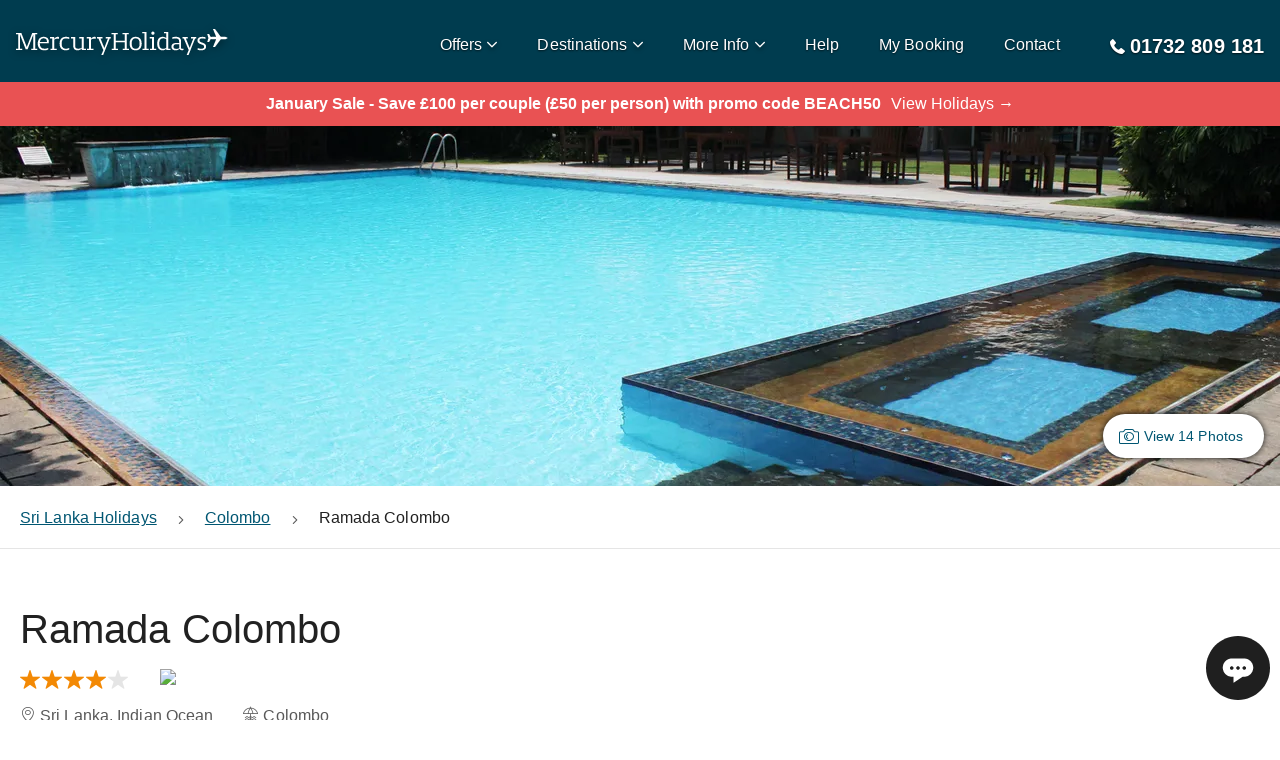

--- FILE ---
content_type: text/html; charset=utf-8
request_url: https://www.mercuryholidays.co.uk/destination/indian-ocean/sri-lanka/west-coast-sri-lanka/colombo/hotels/ramada-colombo
body_size: 29030
content:
<!DOCTYPE html><html lang="en-GB"><head><meta charSet="utf-8" data-next-head=""/><meta name="viewport" content="width=device-width, shrink-to-fit=no, initial-scale=1.0" data-next-head=""/><title data-next-head="">Ramada Colombo - Colombo Hotels in Sri Lanka | Mercury Holidays</title><meta name="description" content="Book a stay at Ramada Colombo with Mercury Holidays today! We’ve been arranging Award-Winning holidays to Sri Lanka since 1980. Book a holiday to Ramada Colombo with confidence; ABTA and ATOL protected, Lowest Prices Guaranteed, Book Online Today!" data-next-head=""/><meta name="referrer" content="strict-origin-when-cross-origin" data-next-head=""/><link rel="alternate" href="https://www.mercuryholidays.co.uk/destination/indian-ocean/sri-lanka/west-coast-sri-lanka/colombo/hotels/ramada-colombo" hrefLang="en-GB" data-next-head=""/><link rel="alternate" href="https://www.mercuryholidays.ie/destination/indian-ocean/sri-lanka/west-coast-sri-lanka/colombo/hotels/ramada-colombo" hrefLang="en-IE" data-next-head=""/><link rel="alternate" href="https://www.mercuryholidays.co.uk/destination/indian-ocean/sri-lanka/west-coast-sri-lanka/colombo/hotels/ramada-colombo" hrefLang="x-default" data-next-head=""/><link rel="canonical" href="https://www.mercuryholidays.co.uk/destination/indian-ocean/sri-lanka/west-coast-sri-lanka/colombo/hotels/ramada-colombo" data-next-head=""/><link rel="preload" href="/fonts/Mercury-Holidays-Icons/Mercury-Holidays-Icons.woff2" as="font" crossorigin="" data-next-head=""/><meta name="emotion-insertion-point" content=""/><link rel="preconnect" href="https://api2.mercuryholidays.co.uk"/><link rel="preconnect" href="https://content.mercuryholidays.co.uk"/><link rel="preconnect" href="https://content.mercuryholidays.co.uk"/><link rel="preconnect" href="https://images.mercuryholidays.co.uk"/><link rel="preconnect" href="https://image-stock-2.mercuryholidays.co.uk"/><link rel="icon" href="/favicon.ico"/><link rel="preload" href="/20260122103803-0cf0003-27933-assets/_next/static/chunks/73f5513abb87cb7b.css" as="style"/><link rel="preload" href="/20260122103803-0cf0003-27933-assets/_next/static/chunks/8484a27bf59fa2d6.css" as="style"/><meta name="sentry-trace" content="99a192287ff243db799ff73f2f364e52-860e60dc0be57966-1"/><meta name="baggage" content="sentry-environment=production,sentry-release=production,sentry-public_key=5e3754cf12844b8055297f8226ce1656,sentry-trace_id=99a192287ff243db799ff73f2f364e52,sentry-org_id=1012037,sentry-transaction=GET%20%2Fdestination%2F%5Bcontinent%5D%2F%5Bcountry%5D%2F%5Bregion%5D%2F%5Bresort%5D%2Fhotels%2F%5Bhotel%5D,sentry-sampled=true,sentry-sample_rand=0.8660389832751401,sentry-sample_rate=1"/><script type="application/ld+json" data-next-head="">{"@context":"http://schema.org","@type":"Hotel","url":"","image":"https://images.mercuryholidays.co.uk/hotel/1802/Ramada_Colombo-1.JPG","name":"Ramada Colombo","description":"\nThis 4 star Ramada Colombo Hotel is located in the heart of the city, just a convenient journey away from the bustling shops, entertainment and the hotel is only a short 25 minutes away from the International Airport. The hotel is near Galle Face Beach which makes it a great choice for travellers interested in relaxing and seafood. The hotel provides a range of excellent facilities including an outdoor pool, a gym and a spa.\n\nThe Ramada Colombo has an array of dining options to tantalise the taste buds; the buffet restaurant has a range of local and international cuisines while A-La Carte, Poolside options, a patisserie are also available. Not to be missed is the speciality traditional North Indian restaurant, offering a range of mouthwatering dishes which will allow you to discover the cuisine of the North Indian culture.\n\nThe recently renovated rooms now leave a contemporary design, featuring clever cutting edge technology such as video on Demand and ordering of services online, together with the integration to multiple devices. Smart meets style in these spacious and modern rooms. Make yourself at home with the use of the 42 inch LED TV, Free Wi-Fi and an ergonomically inspired work space. The bathrooms feature a bathtub and a separate shower cubicle with a rain shower.\n","address":{"@type":"PostalAddress","addressCountry":"Sri Lanka","addressLocality":"COLOMBO","addressRegion":"COLOMBO","postalCode":"00300","streetAddress":"Sir Mohamed Macan Markar Mawatha"},"telephone":"+94112422001","priceRange":"from £868.43pp (7 nights includes flights and transfers)","starRating":{"@type":"Rating","ratingValue":"4"}}</script><noscript id="jss-insertion-point" data-next-head=""></noscript><link rel="preload" as="image" imageSrcSet="https://images.mercuryholidays.co.uk/hotel/1802/Ramada_Colombo-1.JPG?w=600 600w, https://images.mercuryholidays.co.uk/hotel/1802/Ramada_Colombo-1.JPG?w=960 960w, https://images.mercuryholidays.co.uk/hotel/1802/Ramada_Colombo-1.JPG?w=1280 1280w, https://images.mercuryholidays.co.uk/hotel/1802/Ramada_Colombo-1.JPG?w=1920 1920w" imageSizes="100vw" data-next-head=""/><link href="https://fonts.googleapis.com/icon?family=Material+Icons"/><link rel="stylesheet" href="/20260122103803-0cf0003-27933-assets/_next/static/chunks/73f5513abb87cb7b.css" data-n-p=""/><link rel="stylesheet" href="/20260122103803-0cf0003-27933-assets/_next/static/chunks/8484a27bf59fa2d6.css" data-n-p=""/><noscript data-n-css=""></noscript><script src="/20260122103803-0cf0003-27933-assets/_next/static/chunks/9f24d7703b74c630.js" defer=""></script><script src="/20260122103803-0cf0003-27933-assets/_next/static/chunks/c6231bdd8668200c.js" defer=""></script><script src="/20260122103803-0cf0003-27933-assets/_next/static/chunks/4c6b500aac214341.js" defer=""></script><script src="/20260122103803-0cf0003-27933-assets/_next/static/chunks/a919e314422802a5.js" defer=""></script><script src="/20260122103803-0cf0003-27933-assets/_next/static/chunks/41d3eab86bcaccda.js" defer=""></script><script src="/20260122103803-0cf0003-27933-assets/_next/static/chunks/692d5a7bef6de9bb.js" defer=""></script><script src="/20260122103803-0cf0003-27933-assets/_next/static/chunks/9503f98138d3e9d8.js" defer=""></script><script src="/20260122103803-0cf0003-27933-assets/_next/static/chunks/e41ba6f717915877.js" defer=""></script><script src="/20260122103803-0cf0003-27933-assets/_next/static/chunks/42f8a95f2409b3f7.js" defer=""></script><script src="/20260122103803-0cf0003-27933-assets/_next/static/chunks/73f4faac450b2ada.js" defer=""></script><script src="/20260122103803-0cf0003-27933-assets/_next/static/chunks/53806d2687362422.js" defer=""></script><script src="/20260122103803-0cf0003-27933-assets/_next/static/chunks/21adc6614190e4c1.js" defer=""></script><script src="/20260122103803-0cf0003-27933-assets/_next/static/chunks/d8ba73526800e3d0.js" defer=""></script><script src="/20260122103803-0cf0003-27933-assets/_next/static/chunks/c875de4e06ec4a0b.js" defer=""></script><script src="/20260122103803-0cf0003-27933-assets/_next/static/chunks/4460e338a591ea3b.js" defer=""></script><script src="/20260122103803-0cf0003-27933-assets/_next/static/chunks/401266140612822c.js" defer=""></script><script src="/20260122103803-0cf0003-27933-assets/_next/static/chunks/0bace7d55a86e8a6.js" defer=""></script><script src="/20260122103803-0cf0003-27933-assets/_next/static/chunks/turbopack-e13bc4f19e33c652.js" defer=""></script><script src="/20260122103803-0cf0003-27933-assets/_next/static/chunks/fc5b03d0c3569cdd.js" defer=""></script><script src="/20260122103803-0cf0003-27933-assets/_next/static/chunks/75522a645f4086ae.js" defer=""></script><script src="/20260122103803-0cf0003-27933-assets/_next/static/chunks/c3093272fe197a95.js" defer=""></script><script src="/20260122103803-0cf0003-27933-assets/_next/static/chunks/4ce91d3a88687122.js" defer=""></script><script src="/20260122103803-0cf0003-27933-assets/_next/static/chunks/761c4c03e5968c51.js" defer=""></script><script src="/20260122103803-0cf0003-27933-assets/_next/static/chunks/afcfbc279509b2cc.js" defer=""></script><script src="/20260122103803-0cf0003-27933-assets/_next/static/chunks/d843eb44fb4a452c.js" defer=""></script><script src="/20260122103803-0cf0003-27933-assets/_next/static/chunks/8ece69feac243da1.js" defer=""></script><script src="/20260122103803-0cf0003-27933-assets/_next/static/chunks/bc319449768c3ebc.js" defer=""></script><script src="/20260122103803-0cf0003-27933-assets/_next/static/chunks/45f1eb111da43f37.js" defer=""></script><script src="/20260122103803-0cf0003-27933-assets/_next/static/chunks/3fc2ab3db9b767e1.js" defer=""></script><script src="/20260122103803-0cf0003-27933-assets/_next/static/chunks/c9596e705a4e73d4.js" defer=""></script><script src="/20260122103803-0cf0003-27933-assets/_next/static/chunks/2d3d45026086c892.js" defer=""></script><script src="/20260122103803-0cf0003-27933-assets/_next/static/chunks/c9ac11a67b6f7f06.js" defer=""></script><script src="/20260122103803-0cf0003-27933-assets/_next/static/chunks/427dea6f824cbe99.js" defer=""></script><script src="/20260122103803-0cf0003-27933-assets/_next/static/chunks/d5dbf83c0c7ea9fb.js" defer=""></script><script src="/20260122103803-0cf0003-27933-assets/_next/static/chunks/e79b2c66f1cbdc4e.js" defer=""></script><script src="/20260122103803-0cf0003-27933-assets/_next/static/chunks/632ef45e2178bed5.js" defer=""></script><script src="/20260122103803-0cf0003-27933-assets/_next/static/chunks/8d62f570ed9bda5a.js" defer=""></script><script src="/20260122103803-0cf0003-27933-assets/_next/static/chunks/0403958f33f3c337.js" defer=""></script><script src="/20260122103803-0cf0003-27933-assets/_next/static/chunks/030bcb4da281c5ff.js" defer=""></script><script src="/20260122103803-0cf0003-27933-assets/_next/static/chunks/3374cb82b2e9bfb4.js" defer=""></script><script src="/20260122103803-0cf0003-27933-assets/_next/static/chunks/3caebd86ea85ecbc.js" defer=""></script><script src="/20260122103803-0cf0003-27933-assets/_next/static/chunks/f24f826b3e9e1751.js" defer=""></script><script src="/20260122103803-0cf0003-27933-assets/_next/static/chunks/706986242deea0b1.js" defer=""></script><script src="/20260122103803-0cf0003-27933-assets/_next/static/chunks/132f4dfeb0afb44e.js" defer=""></script><script src="/20260122103803-0cf0003-27933-assets/_next/static/chunks/turbopack-3a5d414c17f6c292.js" defer=""></script><script src="/20260122103803-0cf0003-27933-assets/_next/static/20260122103803-0cf0003-27933/_ssgManifest.js" defer=""></script><script src="/20260122103803-0cf0003-27933-assets/_next/static/20260122103803-0cf0003-27933/_buildManifest.js" defer=""></script><style id="jss-server-side">.jss1 > *:first-child {
  font-size: 1.4rem;
}</style></head><body><link rel="preload" as="image" href="/assets/images/logo/mercury_holidays_logo_dark.svg"/><link rel="preload" as="image" imageSrcSet="https://images.mercuryholidays.co.uk/hotel/1802/Ramada_Colombo-1.JPG?w=600 600w, https://images.mercuryholidays.co.uk/hotel/1802/Ramada_Colombo-1.JPG?w=960 960w, https://images.mercuryholidays.co.uk/hotel/1802/Ramada_Colombo-1.JPG?w=1280 1280w, https://images.mercuryholidays.co.uk/hotel/1802/Ramada_Colombo-1.JPG?w=1920 1920w" imageSizes="100vw"/><link rel="preload" as="image" href="/assets/images/talkdesk/chat_dots_icon.svg"/><div id="__next"><style data-emotion="css-global o6gwfi">html{-webkit-font-smoothing:antialiased;-moz-osx-font-smoothing:grayscale;box-sizing:border-box;-webkit-text-size-adjust:100%;}*,*::before,*::after{box-sizing:inherit;}strong,b{font-weight:700;}body{margin:0;color:rgba(0, 0, 0, 0.87);font-family:"Roboto","Helvetica","Arial",sans-serif;font-weight:400;font-size:1rem;line-height:1.5;letter-spacing:0.00938em;background-color:#fff;}@media print{body{background-color:#fff;}}body::backdrop{background-color:#fff;}</style><style data-emotion="css-global 1a7yk50">@font-face{font-family:'Mercury-Holidays-Icons';src:url('/fonts/Mercury-Holidays-Icons/Mercury-Holidays-Icons.eot') format('embedded-opentype'),url('/fonts/Mercury-Holidays-Icons/Mercury-Holidays-Icons.ttf') format('truetype'),url('/fonts/Mercury-Holidays-Icons/Mercury-Holidays-Icons.woff') format('woff'),url('/fonts/Mercury-Holidays-Icons/Mercury-Holidays-Icons.woff2') format('woff2'),url('/fonts/Mercury-Holidays-Icons/Mercury-Holidays-Icons.svg') format('svg');font-weight:normal;font-style:normal;font-display:swap;}[class^='mhi-'],[class*=' mhi-']{font-family:'Mercury-Holidays-Icons'!important;font-style:normal;font-weight:normal;font-variant:normal;text-transform:none;line-height:1;-webkit-font-smoothing:antialiased;-moz-osx-font-smoothing:grayscale;}.mhi-setting:before{content:'\e962';}.mhi-online-booking:before{content:'\e963';}.mhi-abta-atol:before{content:'\e964';}.mhi-airport-extras:before{content:'\e900';}.mhi-alert:before{content:'\e901';}.mhi-arrival:before{content:'\e902';}.mhi-arrow-right:before{content:'\e903';}.mhi-arrow-up:before{content:'\e904';}.mhi-best-value:before{content:'\e905';}.mhi-boat:before{content:'\e906';}.mhi-booking:before{content:'\e907';}.mhi-brochure:before{content:'\e908';}.mhi-calendar:before{content:'\e909';}.mhi-car:before{content:'\e90a';}.mhi-card:before{content:'\e90b';}.mhi-care:before{content:'\e90c';}.mhi-caret-down:before{content:'\e90d';}.mhi-caret-up:before{content:'\e90e';}.mhi-cheapest:before{content:'\e90f';}.mhi-extensions:before{content:'\e910';}.mhi-map:before{content:'\e911';}.mhi-check-in-bag:before{content:'\e912';}.mhi-check:before{content:'\e913';}.mhi-chevron-down:before{content:'\e914';}.mhi-chevron-left:before{content:'\e915';}.mhi-chevron-right:before{content:'\e916';}.mhi-chevron-up:before{content:'\e917';}.mhi-clear:before{content:'\e918';}.mhi-contact:before{content:'\e919';}.mhi-currency:before{content:'\e91a';}.mhi-departure:before{content:'\e91b';}.mhi-document:before{content:'\e91c';}.mhi-download:before{content:'\e91d';}.mhi-email:before{content:'\e91e';}.mhi-failure:before{content:'\e91f';}.mhi-faq:before{content:'\e920';}.mhi-fastest-time:before{content:'\e921';}.mhi-flight:before{content:'\e922';}.mhi-guarantee:before{content:'\e923';}.mhi-half-star:before{content:'\e924';}.mhi-hand-luggage:before{content:'\e925';}.mhi-holidays:before{content:'\e926';}.mhi-hotel:before{content:'\e927';}.mhi-info:before{content:'\e928';}.mhi-language:before{content:'\e929';}.mhi-lock:before{content:'\e92a';}.mhi-map-pin-outline:before{content:'\e92b';}.mhi-map-pin:before{content:'\e92c';}.mhi-meal:before{content:'\e92d';}.mhi-menu:before{content:'\e92e';}.mhi-minus:before{content:'\e92f';}.mhi-multi-stay:before{content:'\e930';}.mhi-nights:before{content:'\e931';}.mhi-pace:before{content:'\e932';}.mhi-pause:before{content:'\e933';}.mhi-person:before{content:'\e934';}.mhi-photo:before{content:'\e935';}.mhi-plane:before{content:'\e936';}.mhi-play:before{content:'\e937';}.mhi-plus:before{content:'\e938';}.mhi-quote:before{content:'\e939';}.mhi-rainfall:before{content:'\e93a';}.mhi-resort:before{content:'\e93b';}.mhi-room:before{content:'\e93c';}.mhi-search:before{content:'\e93d';}.mhi-star:before{content:'\e93e';}.mhi-stop:before{content:'\e93f';}.mhi-success:before{content:'\e940';}.mhi-sun:before{content:'\e941';}.mhi-telephone:before{content:'\e942';}.mhi-temprature:before{content:'\e943';}.mhi-thumbs-up:before{content:'\e944';}.mhi-tours:before{content:'\e945';}.mhi-travel-insurance:before{content:'\e946';}.mhi-trophy:before{content:'\e947';}.mhi-umbrella:before{content:'\e948';}.mhi-value:before{content:'\e949';}.mhi-visa:before{content:'\e94a';}.mhi-walk:before{content:'\e94b';}.mhi-website:before{content:'\e94c';}.mhi-warning:before{content:'\e94d';}.mhi-world:before{content:'\e94e';}.mhi-about-us:before{content:'\e94f';}.mhi-atol:before{content:'\e950';}.mhi-brochures:before{content:'\e951';}.mhi-check-in:before{content:'\e952';}.mhi-check-out:before{content:'\e953';}.mhi-coach:before{content:'\e954';}.mhi-financial-protection:before{content:'\e955';}.mhi-mobility:before{content:'\e956';}.mhi-size:before{content:'\e957';}.mhi-train:before{content:'\e958';}.mhi-wifi:before{content:'\e959';}.mhi-basket-error:before{content:'\e95a';}.mhi-sea-plane:before{content:'\e95b';}.mhi-speed-boat:before{content:'\e95c';}.mhi-photograph:before{content:'\e95d';}.mhi-search-error:before{content:'\e95e';}.mhi-arrow-left:before{content:'\e95f';}.mhi-arrow-down:before{content:'\e960';}.mhi-eye:before{content:'\e961';}</style><style data-emotion="css-global 1ooqr5z">*,body{font-display:auto;font-family:-apple-system,BlinkMacSystemFont,"Segoe UI",Helvetica,Arial,sans-serif,"Apple Color Emoji","Segoe UI Emoji","Segoe UI Symbol";line-height:1.5;}#__next{position:relative;}html,body{font-size:10px!important;background-color:white!important;color:rgba(0, 0, 0, 0.87);height:100%;width:100%;margin:0;}.react-tooltip-lite{font-size:1.4rem;border-radius:1rem;}p{font-size:1.6rem;margin:10px 0;}h1{font-size:3.2rem;font-weight:bold;margin-top:0;}@media (min-width: 960px){h1{font-size:5.6rem;}}h2{font-size:2.6rem;font-weight:bold;margin-bottom:20px;}@media (min-width: 960px){h2{font-size:4rem;}}h3{font-size:2.4rem;font-weight:bold;margin-bottom:16px;}@media (min-width: 960px){h3{font-size:3rem;}}h4{font-size:2.2rem;font-weight:bold;margin-bottom:16px;}@media (min-width: 960px){h4{font-size:2.4rem;}}h5{font-size:2rem;font-weight:bold;margin-bottom:16px;}@media (min-width: 960px){h5{font-size:2rem;}}h6{font-size:1.6rem;font-weight:bold;margin-bottom:16px;}@media (min-width: 960px){h6{font-size:1.6rem;}}hr{margin-bottom:20px;margin-top:20px;}a,a:visited,a:active{-webkit-text-decoration:underline;text-decoration:underline;color:#005672;}a:hover,a:visited:hover,a:active:hover{color:#003c4f;}body{overflow-x:hidden;}body.no-scroll{overflow:hidden;}body.no-scroll-mobile{overflow:hidden;}@media (min-width: 960px){body.no-scroll-mobile{overflow:auto;}}.grecaptcha-badge{visibility:hidden;}.lazy{background-image:url(/assets/images/fallback-images/image-loading.svg)!important;-webkit-background-size:contain;background-size:contain;-webkit-background-position:center;background-position:center;background-repeat:no-repeat;background-color:#e5e5e5;}@media (min-width: 600px){#wo_online_image{bottom:20px;}}.tmc-widget-section-blue-background,.tmc-widget-inner:before,.tmc-widget .btn{background:#005672;}div.slick-dots ul li button:before{color:#fff;font-size:1.6rem;opacity:0.6;text-shadow:0 2px 4px rgba(0, 0, 0, 0.6);}div.slick-dots ul li.slick-active button:before{color:#fff;opacity:1;}</style><style data-emotion="css pqycm5">.css-pqycm5{position:relative;width:100%;color:#000;background:#003c4f;z-index:100;}</style><nav class="css-pqycm5 eig0rrv2"><style data-emotion="css 79elbk">.css-79elbk{position:relative;}</style><div class="css-79elbk eig0rrv3"><style data-emotion="css 1jc3izw">.css-1jc3izw{padding:16px;max-width:1318px;margin-left:auto;margin-right:auto;}@media (min-width: 600px){.css-1jc3izw{margin-bottom:0;box-shadow:none;}}@media (min-width: 1280px){.css-1jc3izw{padding:16px;}}</style><div class="css-1jc3izw eig0rrv4"><style data-emotion="css 10u0roi">.css-10u0roi{width:100%;height:50px;display:-webkit-box;display:-webkit-flex;display:-ms-flexbox;display:flex;-webkit-align-items:center;-webkit-box-align:center;-ms-flex-align:center;align-items:center;-webkit-box-pack:justify;-webkit-justify-content:space-between;justify-content:space-between;z-index:1;}.css-10u0roi .MuiFab-root{background-color:#31b7bc;}.css-10u0roi .MuiFab-root:hover{background-color:#218084;}@media (min-width: 1280px){.css-10u0roi .MuiFab-root{display:none;}}</style><div data-testid="mh-nav-bar" class="css-10u0roi eblrk90"><style data-emotion="css 1p3vcts">.css-1p3vcts{display:-webkit-box;display:-webkit-flex;display:-ms-flexbox;display:flex;-webkit-box-pack:start;-ms-flex-pack:start;-webkit-justify-content:flex-start;justify-content:flex-start;-webkit-align-items:center;-webkit-box-align:center;-ms-flex-align:center;align-items:center;width:80px;height:85px;cursor:pointer;z-index:100;}@media (min-width: 1280px){.css-1p3vcts{display:none;}}</style><div data-testid="mh-navbar-hamburger" style="color:#fff;text-shadow:0px 2px 4px rgba(0, 0, 0, 0.5);font-size:2rem;margin-left:-16px;padding-left:16px" class="css-1p3vcts eblrk91"><style data-emotion="css 1o58etc">.css-1o58etc{color:#fff;text-shadow:0px 2px 4px rgba(0, 0, 0, 0.5);font-size:2rem;margin-left:-16px;padding-left:16px;}</style><style data-emotion="css pz406x">.css-pz406x{font-size:1rem;color:#404040;-webkit-transition:color 0.3s linear;transition:color 0.3s linear;opacity:1;color:#fff;text-shadow:0px 2px 4px rgba(0, 0, 0, 0.5);font-size:2rem;margin-left:-16px;padding-left:16px;}.css-pz406xhover{color:#003c4f;}</style><i data-testid="mh-Icon" class="mhi-menu css-pz406x" aria-hidden="true"></i></div><style data-emotion="css 911if0">.css-911if0{display:-webkit-box;display:-webkit-flex;display:-ms-flexbox;display:flex;-webkit-box-pack:center;-ms-flex-pack:center;-webkit-justify-content:center;justify-content:center;-webkit-align-items:center;-webkit-box-align:center;-ms-flex-align:center;align-items:center;-webkit-flex:1;-ms-flex:1;flex:1;height:30px;cursor:pointer;-webkit-filter:drop-shadow(0px 2px 4px rgba(0, 0, 0, 0.5));filter:drop-shadow(0px 2px 4px rgba(0, 0, 0, 0.5));position:absolute;left:0;margin:0;width:100%;}.css-911if0 img{max-width:200px;width:100%;}@media (min-width: 600px){.css-911if0 img{max-width:245px;}}@media (min-width: 600px){.css-911if0{position:static;left:auto;width:auto;}}@media (min-width: 960px){.css-911if0{margin:5px 0 0 0;max-width:245px;-webkit-flex:none;-ms-flex:none;flex:none;max-height:30px;}}</style><div data-testid="mh-navbar-logo" class="css-911if0 eqvd5571"><a class="css-0 eqvd5570" href="/"><style data-emotion="css 1c3h18e">.css-1c3h18e{-webkit-flex:1 0 auto;-ms-flex:1 0 auto;flex:1 0 auto;}</style><img src="/assets/images/logo/mercury_holidays_logo_dark.svg" alt="Mercury Holidays Logo" width="200" height="30" class="css-1c3h18e eqvd5572"/></a></div><style data-emotion="css y5kvax">.css-y5kvax{display:none;}@media (min-width: 1280px){.css-y5kvax{display:-webkit-box;display:-webkit-flex;display:-ms-flexbox;display:flex;list-style:none;padding:0;margin-left:20px;-webkit-flex:1;-ms-flex:1;flex:1;-webkit-box-pack:end;-ms-flex-pack:end;-webkit-justify-content:flex-end;justify-content:flex-end;}}</style><ul data-testid="mh-navbar-nav-container" class="css-y5kvax eblrk92"><style data-emotion="css j39hgq">.css-j39hgq{display:none;}@media (min-width: 960px){.css-j39hgq{display:-webkit-box;display:-webkit-flex;display:-ms-flexbox;display:flex;-webkit-box-flex-wrap:wrap;-webkit-flex-wrap:wrap;-ms-flex-wrap:wrap;flex-wrap:wrap;height:40px;-webkit-align-items:center;-webkit-box-align:center;-ms-flex-align:center;align-items:center;margin-right:20px;}.css-j39hgq:hover>i:first-of-type,.css-j39hgq:hover>span:first-of-type{color:#f38904!important;}.css-j39hgq:last-child{margin-right:0;}}</style><li data-testid="mh-navbar-item" class="css-j39hgq e6rr9cv0"><style data-emotion="css 1i4zau0">.css-1i4zau0{cursor:pointer;display:-webkit-box;display:-webkit-flex;display:-ms-flexbox;display:flex;-webkit-box-flex-wrap:nowrap;-webkit-flex-wrap:nowrap;-ms-flex-wrap:nowrap;flex-wrap:nowrap;white-space:nowrap;-webkit-align-items:center;-webkit-box-align:center;-ms-flex-align:center;align-items:center;}</style><div class="css-1i4zau0 eblrk98"><style data-emotion="css yh9hn9">.css-yh9hn9,.css-yh9hn9 a,.css-yh9hn9 a:visited{padding:10px;white-space:nowrap;padding-left:20px;padding-right:0;cursor:pointer;font-size:1.6rem;font-weight:500;line-height:2.7rem;color:#fff;-webkit-text-decoration:none;text-decoration:none;text-shadow:0px 1px 2px rgba(0, 0, 0, 0.7);}.css-yh9hn9:hover,.css-yh9hn9 a:hover,.css-yh9hn9 a:visited:hover{color:#31b7bc;}</style><span class="css-yh9hn9 elk3oad0">Offers</span><style data-emotion="css 17furrp">.css-17furrp{margin-top:1px;margin-left:5px;color:#fff;-webkit-transition:color 0.3s linear;transition:color 0.3s linear;text-shadow:0px 2px 4px rgba(0, 0, 0, 0.5);font-size:1rem;}</style><style data-emotion="css tw0slm">.css-tw0slm{margin-top:3px;margin-top:1px;margin-left:5px;color:#fff;-webkit-transition:color 0.3s linear;transition:color 0.3s linear;text-shadow:0px 2px 4px rgba(0, 0, 0, 0.5);font-size:1rem;}</style><style data-emotion="css 1okkklr">.css-1okkklr{font-size:1rem;color:#404040;-webkit-transition:color 0.3s linear;transition:color 0.3s linear;opacity:1;margin-top:3px;margin-top:1px;margin-left:5px;color:#fff;-webkit-transition:color 0.3s linear;transition:color 0.3s linear;text-shadow:0px 2px 4px rgba(0, 0, 0, 0.5);font-size:1rem;}.css-1okkklrhover{color:#003c4f;}</style><i data-testid="mh-Icon" class="mhi-chevron-down eblrk97 css-1okkklr" aria-hidden="true"></i></div><style data-emotion="css 1cly3k4">.css-1cly3k4{-webkit-flex:none;-ms-flex:none;flex:none;width:100%;-webkit-transition:opacity 0.3s linear;transition:opacity 0.3s linear;opacity:0;height:0;z-index:100;pointer-events:none;}</style><div data-testid="mh-desktop-navigation" class="css-1cly3k4 e13k5lb80"><style data-emotion="css 1dy9jtz">.css-1dy9jtz{cursor:pointer;height:14px;margin-right:-20px;position:relative;width:calc(100% + 20px);}</style><div data-testid="mh-desktop-nav-arrow" class="css-1dy9jtz e13k5lb81"><style data-emotion="css qobv09">.css-qobv09{position:absolute;border-bottom:14px solid #e5e5e5;border-left:14px solid transparent;border-right:14px solid transparent;height:0;top:0;left:50%;-webkit-transform:translateX(-50%);-moz-transform:translateX(-50%);-ms-transform:translateX(-50%);transform:translateX(-50%);width:0;z-index:100;}</style><div class="css-qobv09 e13k5lb84"></div><style data-emotion="css 1th0mu3">.css-1th0mu3{position:absolute;border-bottom:14px solid #fff;border-left:14px solid transparent;border-right:14px solid transparent;height:0;top:1px;left:50%;-webkit-transform:translateX(-50%);-moz-transform:translateX(-50%);-ms-transform:translateX(-50%);transform:translateX(-50%);width:0;z-index:100;}</style><div class="css-1th0mu3 e13k5lb85"></div></div><style data-emotion="css 1f4u9yu">.css-1f4u9yu{box-shadow:0px 2px 4px 0px #bfbfbf;border:1px solid #e5e5e5;position:absolute;text-align:center;left:0;right:0;top:81px;-webkit-transition:-webkit-transform 0.3s ease-in-out;transition:transform 0.3s ease-in-out;min-height:500px;background-color:#fff;}@media (min-width: 0px) and (-ms-high-contrast: none),(-ms-high-contrast: active){.css-1f4u9yu{-webkit-transition:opacity 0.3s linear,-webkit-transform 0.3s ease-in-out;transition:opacity 0.3s linear,transform 0.3s ease-in-out;opacity:0;z-index:100;top:81px;}}@media not all and (min-resolution:.001dpcm){.css-1f4u9yu{top:82px;}}@supports (-moz-appearance:none){.css-1f4u9yu{top:81.5px;}}</style><div data-testid="mh-desktop-nav-overlay" class="css-1f4u9yu e13k5lb82"><style data-emotion="css 1rh5zp0">.css-1rh5zp0{margin-left:auto;margin-right:auto;text-align:left;padding:16px;padding-top:0;padding-bottom:0;height:100%;color:#404040;max-width:1318px;}</style><div data-testid="mh-desktop-nav-content-container" class="css-1rh5zp0 e13k5lb83"><style data-emotion="css 9bw1i3">.css-9bw1i3{display:-webkit-box;display:-webkit-flex;display:-ms-flexbox;display:flex;min-height:100%;}.css-9bw1i3 a{-webkit-text-decoration:none;text-decoration:none;}</style><div data-testid="mh-desktop-nav-content-container" class="css-9bw1i3 e1stjeyt0"><style data-emotion="css 9mzyml">.css-9mzyml{-webkit-flex:1;-ms-flex:1;flex:1;display:-webkit-box;display:-webkit-flex;display:-ms-flexbox;display:flex;-webkit-flex-direction:column;-ms-flex-direction:column;flex-direction:column;padding-top:55px;}</style><div data-testid="mh-offers-nav-content" class="css-9mzyml e1uk57h00"><style data-emotion="css 1st2y0v">.css-1st2y0v{font-size:2rem;font-weight:bold;margin-top:10px;}@media (min-width: 960px){.css-1st2y0v{font-size:2rem;}}.css-1st2y0v span{font-size:1.6rem;}.css-1st2y0v a,.css-1st2y0v a:visited{-webkit-text-decoration:none;text-decoration:none;}.css-1st2y0v a:hover,.css-1st2y0v a:visited:hover{color:#31b7bc;}</style><h5 class="css-1st2y0v e1uk57h01">Special Offers<!-- --> <span>(<a href="/offers">view all</a>)</span></h5><style data-emotion="css 12koucc">.css-12koucc{-webkit-flex:1;-ms-flex:1;flex:1;padding:0;-webkit-column-count:4;column-count:4;padding-top:30px;padding-bottom:30px;list-style-type:none;}@media (max-width: 1318px){.css-12koucc{margin-right:16px;}}</style><ul class="css-12koucc e1uk57h03"><style data-emotion="css 1ecy7xo">.css-1ecy7xo{margin-bottom:16px;}.css-1ecy7xo a,.css-1ecy7xo a:visited,.css-1ecy7xo a:active{color:#404040;display:-webkit-box;display:-webkit-flex;display:-ms-flexbox;display:flex;-webkit-align-items:flex-start;-webkit-box-align:flex-start;-ms-flex-align:flex-start;align-items:flex-start;font-size:1.6rem;cursor:pointer;}.css-1ecy7xo a:hover,.css-1ecy7xo a:visited:hover,.css-1ecy7xo a:active:hover{color:#31b7bc;}</style><li class="css-1ecy7xo e1uk57h02"><a style="cursor:pointer;text-decoration:none;&amp;:hover,&amp;:active,&amp;:visited:[object Object]" href="/offers/all-inclusive">All-Inclusive</a></li><li class="css-1ecy7xo e1uk57h02"><a style="cursor:pointer;text-decoration:none;&amp;:hover,&amp;:active,&amp;:visited:[object Object]" href="/offers/no-single-supplement">No Single Supplement &amp; Solo Offers</a></li><li class="css-1ecy7xo e1uk57h02"><a style="cursor:pointer;text-decoration:none;&amp;:hover,&amp;:active,&amp;:visited:[object Object]" href="/offers/2nd-week-free">2nd Week Free &amp; 14 Night Offers</a></li><li class="css-1ecy7xo e1uk57h02"><a style="cursor:pointer;text-decoration:none;&amp;:hover,&amp;:active,&amp;:visited:[object Object]" href="/offers/3rd-week-free">3rd Week Free &amp; Long Stay Offers</a></li><li class="css-1ecy7xo e1uk57h02"><a style="cursor:pointer;text-decoration:none;&amp;:hover,&amp;:active,&amp;:visited:[object Object]" href="/offers/newspaper-offers">Newspaper Offers</a></li><li class="css-1ecy7xo e1uk57h02"><a style="cursor:pointer;text-decoration:none;&amp;:hover,&amp;:active,&amp;:visited:[object Object]" href="/offers/escorted-tours">Escorted Tour Offers</a></li><li class="css-1ecy7xo e1uk57h02"><a style="cursor:pointer;text-decoration:none;&amp;:hover,&amp;:active,&amp;:visited:[object Object]" href="/offers/january-sale-holidays">January Sale Holidays</a></li><li class="css-1ecy7xo e1uk57h02"><a style="cursor:pointer;text-decoration:none;&amp;:hover,&amp;:active,&amp;:visited:[object Object]" href="/offers/january-sale-tours">January Sale Tours</a></li></ul></div></div></div></div></div></li><li data-testid="mh-navbar-item" class="css-j39hgq e6rr9cv0"><div class="css-1i4zau0 eblrk98"><span class="css-yh9hn9 elk3oad0">Destinations</span><i data-testid="mh-Icon" class="mhi-chevron-down eblrk97 css-1okkklr" aria-hidden="true"></i></div><div data-testid="mh-desktop-navigation" class="css-1cly3k4 e13k5lb80"><div data-testid="mh-desktop-nav-arrow" class="css-1dy9jtz e13k5lb81"><div class="css-qobv09 e13k5lb84"></div><div class="css-1th0mu3 e13k5lb85"></div></div><div data-testid="mh-desktop-nav-overlay" class="css-1f4u9yu e13k5lb82"><div data-testid="mh-desktop-nav-content-container" class="css-1rh5zp0 e13k5lb83"><div data-testid="mh-desktop-nav-content-container" class="css-9bw1i3 e1stjeyt0"><style data-emotion="css 13pmxen">.css-13pmxen{display:-webkit-box;display:-webkit-flex;display:-ms-flexbox;display:flex;-webkit-flex:1;-ms-flex:1;flex:1;}</style><div data-testid="mh-destinations-nav-content-container" class="css-13pmxen e1xcbm620"><style data-emotion="css 1qxpnoa">.css-1qxpnoa{width:220px;padding:30px;padding-top:74px;background-color:#f2f2f2;}</style><div data-testid="mh-trip-types-container" class="css-1qxpnoa e1xcbm621"><style data-emotion="css ibm70k">.css-ibm70k{font-size:2rem;font-weight:bold;color:#404040;margin-top:0;margin-bottom:61px;white-space:nowrap;overflow:hidden;text-overflow:ellipsis;}@media (min-width: 960px){.css-ibm70k{font-size:2rem;}}</style><h5 data-testid="mh-trip-types-heading" class="css-ibm70k e1xcbm622">Trip Type</h5><style data-emotion="css 1lwrckp">.css-1lwrckp{list-style:none;padding:0;}</style><ul class="css-1lwrckp e1xcbm623"><style data-emotion="css mgr9vi">.css-mgr9vi{font-size:1.6rem;color:#31b7bc;cursor:default;margin-bottom:16px;}.css-mgr9vi:hover{color:#31b7bc;}</style><li data-testid="mh-nav-filter-item" class="css-mgr9vi e1xcbm624">Holidays</li><style data-emotion="css hmwrrh">.css-hmwrrh{font-size:1.6rem;cursor:pointer;margin-bottom:16px;}.css-hmwrrh:hover{color:#31b7bc;}</style><li data-testid="mh-nav-filter-item" class="css-hmwrrh e1xcbm624">Escorted Tours</li><li data-testid="mh-nav-filter-item" class="css-hmwrrh e1xcbm624">River Cruises</li><li data-testid="mh-nav-filter-item" class="css-hmwrrh e1xcbm624">Escorted Rail Journeys</li><li data-testid="mh-nav-filter-item" class="css-hmwrrh e1xcbm624">Solo Tours</li><li data-testid="mh-nav-filter-item" class="css-hmwrrh e1xcbm624">Escorted Walking Tours</li><li data-testid="mh-nav-filter-item" class="css-hmwrrh e1xcbm624">Private Tours</li><li data-testid="mh-nav-filter-item" class="css-hmwrrh e1xcbm624">Multi-Centre</li><li data-testid="mh-nav-filter-item" class="css-hmwrrh e1xcbm624">Cruises</li></ul></div><style data-emotion="css 1jepurv">.css-1jepurv{-webkit-flex:1;-ms-flex:1;flex:1;display:-webkit-box;display:-webkit-flex;display:-ms-flexbox;display:flex;-webkit-flex-direction:column;-ms-flex-direction:column;flex-direction:column;padding-left:95px;padding-top:55px;-webkit-transition:padding 0.3s ease-in-out;transition:padding 0.3s ease-in-out;}@media (max-width: 1318px){.css-1jepurv{padding-left:55px;}}</style><div data-testid="mh-destinations-content-container" class="css-1jepurv e1xcbm625"><style data-emotion="css viylkt">.css-viylkt{border-bottom:1px solid #e5e5e5;display:-webkit-box;display:-webkit-flex;display:-ms-flexbox;display:flex;-webkit-align-items:center;-webkit-box-align:center;-ms-flex-align:center;align-items:center;-webkit-box-pack:justify;-webkit-justify-content:space-between;justify-content:space-between;padding-bottom:16px;margin-top:8px;}@media (max-width: 1318px){.css-viylkt{margin-right:16px;}}</style><div data-testid="mh-sort-bar" class="css-viylkt e1xcbm626"><a style="cursor:pointer;text-decoration:none;&amp;:hover,&amp;:active,&amp;:visited:[object Object]" href="/trip-types/holidays"><style data-emotion="css 1dhnfi6">.css-1dhnfi6 .MuiButtonBase-root{border-radius:6px;padding:0 16px;}</style><style data-emotion="css 1vwrdlb">.css-1vwrdlb{height:40px;}.css-1vwrdlb .MuiButtonBase-root{font-family:inherit;height:40px;width:100%;color:#fff;outline:none;font-size:1.6rem;border-radius:2px;text-transform:none;}.css-1vwrdlb .MuiButtonBase-root:hover{cursor:pointer;}.css-1vwrdlb .MuiButton-label{line-height:2rem;}.css-1vwrdlb .MuiButtonBase-root{background-color:#005672;color:#fff;border:none;}.css-1vwrdlb .MuiButtonBase-root:hover{background-color:#003c4f;}.css-1vwrdlb .MuiButtonBase-root:active{background-color:#003c4f;}.css-1vwrdlb .MuiButtonBase-root:disabled{background-color:#fbfbfb;color:#fff;}.css-1vwrdlb .MuiButtonBase-root{border-radius:6px;padding:0 16px;}</style><div color="primary" class="e1xcbm627 css-1vwrdlb eua38jn1"><style data-emotion="css 56cp3w">.css-56cp3w{font-family:"Roboto","Helvetica","Arial",sans-serif;font-weight:500;font-size:0.875rem;line-height:1.75;letter-spacing:0.02857em;text-transform:uppercase;min-width:64px;padding:6px 16px;border:0;border-radius:4px;-webkit-transition:background-color 250ms cubic-bezier(0.4, 0, 0.2, 1) 0ms,box-shadow 250ms cubic-bezier(0.4, 0, 0.2, 1) 0ms,border-color 250ms cubic-bezier(0.4, 0, 0.2, 1) 0ms,color 250ms cubic-bezier(0.4, 0, 0.2, 1) 0ms;transition:background-color 250ms cubic-bezier(0.4, 0, 0.2, 1) 0ms,box-shadow 250ms cubic-bezier(0.4, 0, 0.2, 1) 0ms,border-color 250ms cubic-bezier(0.4, 0, 0.2, 1) 0ms,color 250ms cubic-bezier(0.4, 0, 0.2, 1) 0ms;padding:6px 8px;color:var(--variant-textColor);background-color:var(--variant-textBg);--variant-textColor:#1976d2;--variant-outlinedColor:#1976d2;--variant-outlinedBorder:rgba(25, 118, 210, 0.5);--variant-containedColor:#fff;--variant-containedBg:#1976d2;-webkit-transition:background-color 250ms cubic-bezier(0.4, 0, 0.2, 1) 0ms,box-shadow 250ms cubic-bezier(0.4, 0, 0.2, 1) 0ms,border-color 250ms cubic-bezier(0.4, 0, 0.2, 1) 0ms;transition:background-color 250ms cubic-bezier(0.4, 0, 0.2, 1) 0ms,box-shadow 250ms cubic-bezier(0.4, 0, 0.2, 1) 0ms,border-color 250ms cubic-bezier(0.4, 0, 0.2, 1) 0ms;}.css-56cp3w:hover{-webkit-text-decoration:none;text-decoration:none;}.css-56cp3w.Mui-disabled{color:rgba(0, 0, 0, 0.26);}@media (hover: hover){.css-56cp3w:hover{--variant-containedBg:#1565c0;--variant-textBg:rgba(25, 118, 210, 0.04);--variant-outlinedBorder:#1976d2;--variant-outlinedBg:rgba(25, 118, 210, 0.04);}}.css-56cp3w.MuiButton-loading{color:transparent;}</style><style data-emotion="css 1c69r7k">.css-1c69r7k{display:-webkit-inline-box;display:-webkit-inline-flex;display:-ms-inline-flexbox;display:inline-flex;-webkit-align-items:center;-webkit-box-align:center;-ms-flex-align:center;align-items:center;-webkit-box-pack:center;-ms-flex-pack:center;-webkit-justify-content:center;justify-content:center;position:relative;box-sizing:border-box;-webkit-tap-highlight-color:transparent;background-color:transparent;outline:0;border:0;margin:0;border-radius:0;padding:0;cursor:pointer;-webkit-user-select:none;-moz-user-select:none;-ms-user-select:none;user-select:none;vertical-align:middle;-moz-appearance:none;-webkit-appearance:none;-webkit-text-decoration:none;text-decoration:none;color:inherit;font-family:"Roboto","Helvetica","Arial",sans-serif;font-weight:500;font-size:0.875rem;line-height:1.75;letter-spacing:0.02857em;text-transform:uppercase;min-width:64px;padding:6px 16px;border:0;border-radius:4px;-webkit-transition:background-color 250ms cubic-bezier(0.4, 0, 0.2, 1) 0ms,box-shadow 250ms cubic-bezier(0.4, 0, 0.2, 1) 0ms,border-color 250ms cubic-bezier(0.4, 0, 0.2, 1) 0ms,color 250ms cubic-bezier(0.4, 0, 0.2, 1) 0ms;transition:background-color 250ms cubic-bezier(0.4, 0, 0.2, 1) 0ms,box-shadow 250ms cubic-bezier(0.4, 0, 0.2, 1) 0ms,border-color 250ms cubic-bezier(0.4, 0, 0.2, 1) 0ms,color 250ms cubic-bezier(0.4, 0, 0.2, 1) 0ms;padding:6px 8px;color:var(--variant-textColor);background-color:var(--variant-textBg);--variant-textColor:#1976d2;--variant-outlinedColor:#1976d2;--variant-outlinedBorder:rgba(25, 118, 210, 0.5);--variant-containedColor:#fff;--variant-containedBg:#1976d2;-webkit-transition:background-color 250ms cubic-bezier(0.4, 0, 0.2, 1) 0ms,box-shadow 250ms cubic-bezier(0.4, 0, 0.2, 1) 0ms,border-color 250ms cubic-bezier(0.4, 0, 0.2, 1) 0ms;transition:background-color 250ms cubic-bezier(0.4, 0, 0.2, 1) 0ms,box-shadow 250ms cubic-bezier(0.4, 0, 0.2, 1) 0ms,border-color 250ms cubic-bezier(0.4, 0, 0.2, 1) 0ms;}.css-1c69r7k::-moz-focus-inner{border-style:none;}.css-1c69r7k.Mui-disabled{pointer-events:none;cursor:default;}@media print{.css-1c69r7k{-webkit-print-color-adjust:exact;color-adjust:exact;}}.css-1c69r7k:hover{-webkit-text-decoration:none;text-decoration:none;}.css-1c69r7k.Mui-disabled{color:rgba(0, 0, 0, 0.26);}@media (hover: hover){.css-1c69r7k:hover{--variant-containedBg:#1565c0;--variant-textBg:rgba(25, 118, 210, 0.04);--variant-outlinedBorder:#1976d2;--variant-outlinedBg:rgba(25, 118, 210, 0.04);}}.css-1c69r7k.MuiButton-loading{color:transparent;}</style><button class="MuiButtonBase-root MuiButton-root MuiButton-text MuiButton-textPrimary MuiButton-sizeMedium MuiButton-textSizeMedium MuiButton-colorPrimary MuiButton-root MuiButton-text MuiButton-textPrimary MuiButton-sizeMedium MuiButton-textSizeMedium MuiButton-colorPrimary css-1c69r7k" tabindex="0" type="button" data-testid="mh-button">View All Holidays</button></div></a><style data-emotion="css k008qs">.css-k008qs{display:-webkit-box;display:-webkit-flex;display:-ms-flexbox;display:flex;}</style><div class="css-k008qs e1xcbm628"><style data-emotion="css 1fcd74x">.css-1fcd74x{font-size:2rem;font-weight:bold;white-space:nowrap;overflow:hidden;text-overflow:ellipsis;margin:0;}@media (min-width: 960px){.css-1fcd74x{font-size:2rem;}}</style><h5 data-testid="mh-sort-bar-heading" class="css-1fcd74x e1xcbm629">Sort by</h5><style data-emotion="css o0qry9">.css-o0qry9{list-style:none;padding:0;padding-left:20px;display:-webkit-box;display:-webkit-flex;display:-ms-flexbox;display:flex;-webkit-box-flex-wrap:nowrap;-webkit-flex-wrap:nowrap;-ms-flex-wrap:nowrap;flex-wrap:nowrap;}</style><ul data-testid="mh-sort-options-container" class="css-o0qry9 e1xcbm6210"><style data-emotion="css 2ql1wu">.css-2ql1wu{font-size:1.6rem;color:#31b7bc;white-space:nowrap;overflow:hidden;text-overflow:ellipsis;line-height:3rem;padding-right:20px;cursor:default;}.css-2ql1wu:hover{color:#31b7bc;}</style><li data-testid="mh-sort-option" class="css-2ql1wu e1xcbm6211">Alphabetical</li><style data-emotion="css vvhvo2">.css-vvhvo2{font-size:1.6rem;white-space:nowrap;overflow:hidden;text-overflow:ellipsis;line-height:3rem;padding-right:20px;cursor:pointer;}.css-vvhvo2:hover{color:#31b7bc;}</style><li data-testid="mh-sort-option" class="css-vvhvo2 e1xcbm6211">Flight Times</li></ul></div></div><style data-emotion="css 1r4g171">.css-1r4g171{display:block;-webkit-flex:none;-ms-flex:none;flex:none;padding:0;-webkit-column-count:4;column-count:4;padding-top:30px;padding-bottom:30px;list-style-type:none;}@media (max-width: 1318px){.css-1r4g171{margin-right:16px;}}.css-1r4g171 li{max-width:auto;}</style><ul data-testid="mh-destinations-list-container" class="css-1r4g171 e1xcbm6212"><style data-emotion="css kdbodp">.css-kdbodp{margin-bottom:16px;}.css-kdbodp a,.css-kdbodp a:visited{color:#404040;display:-webkit-box;display:-webkit-flex;display:-ms-flexbox;display:flex;-webkit-align-items:flex-start;-webkit-box-align:flex-start;-ms-flex-align:flex-start;align-items:flex-start;font-size:1.6rem;cursor:pointer;}.css-kdbodp:hover .e1xcbm6213{color:#31b7bc;}.css-kdbodp:hover .e1xcbm6215{color:#31b7bc;}</style><li data-testid="mh-destinations-country-item" class="css-kdbodp e1xcbm6214"><style data-emotion="css 1gm8qm8">.css-1gm8qm8{cursor:pointer;-webkit-text-decoration:none;text-decoration:none;}.css-1gm8qm8:hover,.css-1gm8qm8:active,.css-1gm8qm8:visited{-webkit-text-decoration:none;text-decoration:none;}</style><a data-testid="mh-destination-link" class="css-1gm8qm8" href="/destination/middle-east/united-arab-emirates/abu-dhabi/holidays"><style data-emotion="css u2ylod">.css-u2ylod{margin-top:4px;margin-right:5px;}</style><style data-emotion="css 1nhvvzq">.css-1nhvvzq{width:16px;height:16px;background-image:url(/assets/images/sprites/flag-icons-sprite.png);-webkit-background-position:0 -26px;background-position:0 -26px;margin-top:4px;margin-right:5px;}</style><div class="e1xcbm6216 css-1nhvvzq eswyto40" data-testid="mh-country-flag-component"></div><style data-emotion="css 1ig0j1i">.css-1ig0j1i{display:-webkit-box;display:-webkit-flex;display:-ms-flexbox;display:flex;-webkit-flex:1;-ms-flex:1;flex:1;-webkit-box-pack:justify;-webkit-justify-content:space-between;justify-content:space-between;padding-right:16px;}</style><span class="css-1ig0j1i e1xcbm6215">Abu Dhabi</span></a></li><li data-testid="mh-destinations-country-item" class="css-kdbodp e1xcbm6214"><a data-testid="mh-destination-link" class="css-1gm8qm8" href="/destination/europe/portugal/algarve/holidays"><style data-emotion="css 1i3ow6l">.css-1i3ow6l{width:16px;height:16px;background-image:url(/assets/images/sprites/flag-icons-sprite.png);-webkit-background-position:0 -4680px;background-position:0 -4680px;margin-top:4px;margin-right:5px;}</style><div class="e1xcbm6216 css-1i3ow6l eswyto40" data-testid="mh-country-flag-component"></div><span class="css-1ig0j1i e1xcbm6215">Algarve</span></a></li><li data-testid="mh-destinations-country-item" class="css-kdbodp e1xcbm6214"><a data-testid="mh-destination-link" class="css-1gm8qm8" href="/destination/caribbean/antigua/holidays"><style data-emotion="css z0b24e">.css-z0b24e{width:16px;height:16px;background-image:url(/assets/images/sprites/flag-icons-sprite.png);-webkit-background-position:0 -78px;background-position:0 -78px;margin-top:4px;margin-right:5px;}</style><div class="e1xcbm6216 css-z0b24e eswyto40" data-testid="mh-country-flag-component"></div><span class="css-1ig0j1i e1xcbm6215">Antigua</span></a></li><li data-testid="mh-destinations-country-item" class="css-kdbodp e1xcbm6214"><a data-testid="mh-destination-link" class="css-1gm8qm8" href="/destination/south-east-asia/indonesia/bali/holidays"><style data-emotion="css 1grntd7">.css-1grntd7{width:16px;height:16px;background-image:url(/assets/images/sprites/flag-icons-sprite.png);-webkit-background-position:0 -2574px;background-position:0 -2574px;margin-top:4px;margin-right:5px;}</style><div class="e1xcbm6216 css-1grntd7 eswyto40" data-testid="mh-country-flag-component"></div><span class="css-1ig0j1i e1xcbm6215">Bali</span></a></li><li data-testid="mh-destinations-country-item" class="css-kdbodp e1xcbm6214"><a data-testid="mh-destination-link" class="css-1gm8qm8" href="/destination/caribbean/barbados/holidays"><style data-emotion="css 1an2hz7">.css-1an2hz7{width:16px;height:16px;background-image:url(/assets/images/sprites/flag-icons-sprite.png);-webkit-background-position:0 -468px;background-position:0 -468px;margin-top:4px;margin-right:5px;}</style><div class="e1xcbm6216 css-1an2hz7 eswyto40" data-testid="mh-country-flag-component"></div><span class="css-1ig0j1i e1xcbm6215">Barbados</span></a></li><li data-testid="mh-destinations-country-item" class="css-kdbodp e1xcbm6214"><a data-testid="mh-destination-link" class="css-1gm8qm8" href="/destination/europe/spain/benidorm/holidays"><style data-emotion="css 1olavqj">.css-1olavqj{width:16px;height:16px;background-image:url(/assets/images/sprites/flag-icons-sprite.png);-webkit-background-position:0 -1742px;background-position:0 -1742px;margin-top:4px;margin-right:5px;}</style><div class="e1xcbm6216 css-1olavqj eswyto40" data-testid="mh-country-flag-component"></div><span class="css-1ig0j1i e1xcbm6215">Benidorm</span></a></li><li data-testid="mh-destinations-country-item" class="css-kdbodp e1xcbm6214"><a data-testid="mh-destination-link" class="css-1gm8qm8" href="/destination/europe/spain/costa-del-sol/holidays"><div class="e1xcbm6216 css-1olavqj eswyto40" data-testid="mh-country-flag-component"></div><span class="css-1ig0j1i e1xcbm6215">Costa del Sol</span></a></li><li data-testid="mh-destinations-country-item" class="css-kdbodp e1xcbm6214"><a data-testid="mh-destination-link" class="css-1gm8qm8" href="/destination/europe/croatia/holidays"><style data-emotion="css 1pezeoh">.css-1pezeoh{width:16px;height:16px;background-image:url(/assets/images/sprites/flag-icons-sprite.png);-webkit-background-position:0 -2470px;background-position:0 -2470px;margin-top:4px;margin-right:5px;}</style><div class="e1xcbm6216 css-1pezeoh eswyto40" data-testid="mh-country-flag-component"></div><span class="css-1ig0j1i e1xcbm6215">Croatia</span></a></li><li data-testid="mh-destinations-country-item" class="css-kdbodp e1xcbm6214"><a data-testid="mh-destination-link" class="css-1gm8qm8" href="/destination/europe/cyprus/holidays"><style data-emotion="css 1s7p7k0">.css-1s7p7k0{width:16px;height:16px;background-image:url(/assets/images/sprites/flag-icons-sprite.png);-webkit-background-position:0 -1404px;background-position:0 -1404px;margin-top:4px;margin-right:5px;}</style><div class="e1xcbm6216 css-1s7p7k0 eswyto40" data-testid="mh-country-flag-component"></div><span class="css-1ig0j1i e1xcbm6215">Cyprus</span></a></li><li data-testid="mh-destinations-country-item" class="css-kdbodp e1xcbm6214"><a data-testid="mh-destination-link" class="css-1gm8qm8" href="/destination/middle-east/united-arab-emirates/dubai/holidays"><div class="e1xcbm6216 css-1nhvvzq eswyto40" data-testid="mh-country-flag-component"></div><span class="css-1ig0j1i e1xcbm6215">Dubai</span></a></li><li data-testid="mh-destinations-country-item" class="css-kdbodp e1xcbm6214"><a data-testid="mh-destination-link" class="css-1gm8qm8" href="/destination/africa/egypt/holidays"><style data-emotion="css 1e1zkfr">.css-1e1zkfr{width:16px;height:16px;background-image:url(/assets/images/sprites/flag-icons-sprite.png);-webkit-background-position:0 -1664px;background-position:0 -1664px;margin-top:4px;margin-right:5px;}</style><div class="e1xcbm6216 css-1e1zkfr eswyto40" data-testid="mh-country-flag-component"></div><span class="css-1ig0j1i e1xcbm6215">Egypt</span></a></li><li data-testid="mh-destinations-country-item" class="css-kdbodp e1xcbm6214"><a data-testid="mh-destination-link" class="css-1gm8qm8" href="/destination/europe/spain/fuerteventura/holidays"><div class="e1xcbm6216 css-1olavqj eswyto40" data-testid="mh-country-flag-component"></div><span class="css-1ig0j1i e1xcbm6215">Fuerteventura</span></a></li><li data-testid="mh-destinations-country-item" class="css-kdbodp e1xcbm6214"><a data-testid="mh-destination-link" class="css-1gm8qm8" href="/destination/indian-subcontinent/india/goa/holidays"><style data-emotion="css 70xcms">.css-70xcms{width:16px;height:16px;background-image:url(/assets/images/sprites/flag-icons-sprite.png);-webkit-background-position:0 -2678px;background-position:0 -2678px;margin-top:4px;margin-right:5px;}</style><div class="e1xcbm6216 css-70xcms eswyto40" data-testid="mh-country-flag-component"></div><span class="css-1ig0j1i e1xcbm6215">Goa</span></a></li><li data-testid="mh-destinations-country-item" class="css-kdbodp e1xcbm6214"><a data-testid="mh-destination-link" class="css-1gm8qm8" href="/destination/europe/malta-and-gozo/gozo/holidays"><style data-emotion="css 16tah93">.css-16tah93{width:16px;height:16px;background-image:url(/assets/images/sprites/flag-icons-sprite.png);-webkit-background-position:0 -3900px;background-position:0 -3900px;margin-top:4px;margin-right:5px;}</style><div class="e1xcbm6216 css-16tah93 eswyto40" data-testid="mh-country-flag-component"></div><span class="css-1ig0j1i e1xcbm6215">Gozo</span></a></li><li data-testid="mh-destinations-country-item" class="css-kdbodp e1xcbm6214"><a data-testid="mh-destination-link" class="css-1gm8qm8" href="/destination/europe/spain/gran-canaria/holidays"><div class="e1xcbm6216 css-1olavqj eswyto40" data-testid="mh-country-flag-component"></div><span class="css-1ig0j1i e1xcbm6215">Gran Canaria</span></a></li><li data-testid="mh-destinations-country-item" class="css-kdbodp e1xcbm6214"><a data-testid="mh-destination-link" class="css-1gm8qm8" href="/destination/europe/greece/holidays"><style data-emotion="css 1hqyj9u">.css-1hqyj9u{width:16px;height:16px;background-image:url(/assets/images/sprites/flag-icons-sprite.png);-webkit-background-position:0 -2262px;background-position:0 -2262px;margin-top:4px;margin-right:5px;}</style><div class="e1xcbm6216 css-1hqyj9u eswyto40" data-testid="mh-country-flag-component"></div><span class="css-1ig0j1i e1xcbm6215">Greece</span></a></li><li data-testid="mh-destinations-country-item" class="css-kdbodp e1xcbm6214"><a data-testid="mh-destination-link" class="css-1gm8qm8" href="/destination/caribbean/grenada/holidays"><style data-emotion="css wfx39t">.css-wfx39t{width:16px;height:16px;background-image:url(/assets/images/sprites/flag-icons-sprite.png);-webkit-background-position:0 -2028px;background-position:0 -2028px;margin-top:4px;margin-right:5px;}</style><div class="e1xcbm6216 css-wfx39t eswyto40" data-testid="mh-country-flag-component"></div><span class="css-1ig0j1i e1xcbm6215">Grenada</span></a></li><li data-testid="mh-destinations-country-item" class="css-kdbodp e1xcbm6214"><a data-testid="mh-destination-link" class="css-1gm8qm8" href="/destination/caribbean/jamaica/holidays"><style data-emotion="css 1jrszwn">.css-1jrszwn{width:16px;height:16px;background-image:url(/assets/images/sprites/flag-icons-sprite.png);-webkit-background-position:0 -2834px;background-position:0 -2834px;margin-top:4px;margin-right:5px;}</style><div class="e1xcbm6216 css-1jrszwn eswyto40" data-testid="mh-country-flag-component"></div><span class="css-1ig0j1i e1xcbm6215">Jamaica</span></a></li><li data-testid="mh-destinations-country-item" class="css-kdbodp e1xcbm6214"><a data-testid="mh-destination-link" class="css-1gm8qm8" href="/destination/africa/kenya/holidays"><style data-emotion="css 1ifxgj1">.css-1ifxgj1{width:16px;height:16px;background-image:url(/assets/images/sprites/flag-icons-sprite.png);-webkit-background-position:0 -2912px;background-position:0 -2912px;margin-top:4px;margin-right:5px;}</style><div class="e1xcbm6216 css-1ifxgj1 eswyto40" data-testid="mh-country-flag-component"></div><span class="css-1ig0j1i e1xcbm6215">Kenya</span></a></li><li data-testid="mh-destinations-country-item" class="css-kdbodp e1xcbm6214"><a data-testid="mh-destination-link" class="css-1gm8qm8" href="/destination/indian-subcontinent/india/kerala/holidays"><div class="e1xcbm6216 css-70xcms eswyto40" data-testid="mh-country-flag-component"></div><span class="css-1ig0j1i e1xcbm6215">Kerala</span></a></li><li data-testid="mh-destinations-country-item" class="css-kdbodp e1xcbm6214"><a data-testid="mh-destination-link" class="css-1gm8qm8" href="/destination/europe/spain/lanzarote/holidays"><div class="e1xcbm6216 css-1olavqj eswyto40" data-testid="mh-country-flag-component"></div><span class="css-1ig0j1i e1xcbm6215">Lanzarote</span></a></li><li data-testid="mh-destinations-country-item" class="css-kdbodp e1xcbm6214"><a data-testid="mh-destination-link" class="css-1gm8qm8" href="/destination/europe/portugal/madeira/holidays"><div class="e1xcbm6216 css-1i3ow6l eswyto40" data-testid="mh-country-flag-component"></div><span class="css-1ig0j1i e1xcbm6215">Madeira</span></a></li><li data-testid="mh-destinations-country-item" class="css-kdbodp e1xcbm6214"><a data-testid="mh-destination-link" class="css-1gm8qm8" href="/destination/europe/spain/majorca/holidays"><div class="e1xcbm6216 css-1olavqj eswyto40" data-testid="mh-country-flag-component"></div><span class="css-1ig0j1i e1xcbm6215">Majorca</span></a></li><li data-testid="mh-destinations-country-item" class="css-kdbodp e1xcbm6214"><a data-testid="mh-destination-link" class="css-1gm8qm8" href="/destination/indian-ocean/maldives/holidays"><style data-emotion="css 1ahw2ky">.css-1ahw2ky{width:16px;height:16px;background-image:url(/assets/images/sprites/flag-icons-sprite.png);-webkit-background-position:0 -3952px;background-position:0 -3952px;margin-top:4px;margin-right:5px;}</style><div class="e1xcbm6216 css-1ahw2ky eswyto40" data-testid="mh-country-flag-component"></div><span class="css-1ig0j1i e1xcbm6215">Maldives</span></a></li><li data-testid="mh-destinations-country-item" class="css-kdbodp e1xcbm6214"><a data-testid="mh-destination-link" class="css-1gm8qm8" href="/destination/europe/malta-and-gozo/malta/holidays"><div class="e1xcbm6216 css-16tah93 eswyto40" data-testid="mh-country-flag-component"></div><span class="css-1ig0j1i e1xcbm6215">Malta</span></a></li><li data-testid="mh-destinations-country-item" class="css-kdbodp e1xcbm6214"><a data-testid="mh-destination-link" class="css-1gm8qm8" href="/destination/indian-ocean/mauritius/holidays"><style data-emotion="css 14v65kg">.css-14v65kg{width:16px;height:16px;background-image:url(/assets/images/sprites/flag-icons-sprite.png);-webkit-background-position:0 -3926px;background-position:0 -3926px;margin-top:4px;margin-right:5px;}</style><div class="e1xcbm6216 css-14v65kg eswyto40" data-testid="mh-country-flag-component"></div><span class="css-1ig0j1i e1xcbm6215">Mauritius</span></a></li><li data-testid="mh-destinations-country-item" class="css-kdbodp e1xcbm6214"><a data-testid="mh-destination-link" class="css-1gm8qm8" href="/destination/north-america/mexico/holidays"><style data-emotion="css 1pk3bja">.css-1pk3bja{width:16px;height:16px;background-image:url(/assets/images/sprites/flag-icons-sprite.png);-webkit-background-position:0 -4004px;background-position:0 -4004px;margin-top:4px;margin-right:5px;}</style><div class="e1xcbm6216 css-1pk3bja eswyto40" data-testid="mh-country-flag-component"></div><span class="css-1ig0j1i e1xcbm6215">Mexico</span></a></li><li data-testid="mh-destinations-country-item" class="css-kdbodp e1xcbm6214"><a data-testid="mh-destination-link" class="css-1gm8qm8" href="/destination/africa/morocco/holidays"><style data-emotion="css 1akif9l">.css-1akif9l{width:16px;height:16px;background-image:url(/assets/images/sprites/flag-icons-sprite.png);-webkit-background-position:0 -3484px;background-position:0 -3484px;margin-top:4px;margin-right:5px;}</style><div class="e1xcbm6216 css-1akif9l eswyto40" data-testid="mh-country-flag-component"></div><span class="css-1ig0j1i e1xcbm6215">Morocco</span></a></li><li data-testid="mh-destinations-country-item" class="css-kdbodp e1xcbm6214"><a data-testid="mh-destination-link" class="css-1gm8qm8" href="/destination/middle-east/oman/holidays"><style data-emotion="css 1ssux4j">.css-1ssux4j{width:16px;height:16px;background-image:url(/assets/images/sprites/flag-icons-sprite.png);-webkit-background-position:0 -4394px;background-position:0 -4394px;margin-top:4px;margin-right:5px;}</style><div class="e1xcbm6216 css-1ssux4j eswyto40" data-testid="mh-country-flag-component"></div><span class="css-1ig0j1i e1xcbm6215">Oman</span></a></li><li data-testid="mh-destinations-country-item" class="css-kdbodp e1xcbm6214"><a data-testid="mh-destination-link" class="css-1gm8qm8" href="/destination/indian-ocean/seychelles/holidays"><style data-emotion="css gc6khi">.css-gc6khi{width:16px;height:16px;background-image:url(/assets/images/sprites/flag-icons-sprite.png);-webkit-background-position:0 -4966px;background-position:0 -4966px;margin-top:4px;margin-right:5px;}</style><div class="e1xcbm6216 css-gc6khi eswyto40" data-testid="mh-country-flag-component"></div><span class="css-1ig0j1i e1xcbm6215">Seychelles</span></a></li><li data-testid="mh-destinations-country-item" class="css-kdbodp e1xcbm6214"><a data-testid="mh-destination-link" class="css-1gm8qm8" href="/destination/indian-ocean/sri-lanka/holidays"><style data-emotion="css 1fs95zf">.css-1fs95zf{width:16px;height:16px;background-image:url(/assets/images/sprites/flag-icons-sprite.png);-webkit-background-position:0 -3302px;background-position:0 -3302px;margin-top:4px;margin-right:5px;}</style><div class="e1xcbm6216 css-1fs95zf eswyto40" data-testid="mh-country-flag-component"></div><span class="css-1ig0j1i e1xcbm6215">Sri Lanka</span></a></li><li data-testid="mh-destinations-country-item" class="css-kdbodp e1xcbm6214"><a data-testid="mh-destination-link" class="css-1gm8qm8" href="/destination/caribbean/saint-lucia/holidays"><style data-emotion="css blla5h">.css-blla5h{width:16px;height:16px;background-image:url(/assets/images/sprites/flag-icons-sprite.png);-webkit-background-position:0 -3250px;background-position:0 -3250px;margin-top:4px;margin-right:5px;}</style><div class="e1xcbm6216 css-blla5h eswyto40" data-testid="mh-country-flag-component"></div><span class="css-1ig0j1i e1xcbm6215">St Lucia</span></a></li><li data-testid="mh-destinations-country-item" class="css-kdbodp e1xcbm6214"><a data-testid="mh-destination-link" class="css-1gm8qm8" href="/destination/europe/spain/tenerife/holidays"><div class="e1xcbm6216 css-1olavqj eswyto40" data-testid="mh-country-flag-component"></div><span class="css-1ig0j1i e1xcbm6215">Tenerife</span></a></li><li data-testid="mh-destinations-country-item" class="css-kdbodp e1xcbm6214"><a data-testid="mh-destination-link" class="css-1gm8qm8" href="/destination/south-east-asia/thailand/holidays"><style data-emotion="css 7l40a6">.css-7l40a6{width:16px;height:16px;background-image:url(/assets/images/sprites/flag-icons-sprite.png);-webkit-background-position:0 -5590px;background-position:0 -5590px;margin-top:4px;margin-right:5px;}</style><div class="e1xcbm6216 css-7l40a6 eswyto40" data-testid="mh-country-flag-component"></div><span class="css-1ig0j1i e1xcbm6215">Thailand</span></a></li><li data-testid="mh-destinations-country-item" class="css-kdbodp e1xcbm6214"><a data-testid="mh-destination-link" class="css-1gm8qm8" href="/destination/europe/turkey/holidays"><style data-emotion="css 14tazuh">.css-14tazuh{width:16px;height:16px;background-image:url(/assets/images/sprites/flag-icons-sprite.png);-webkit-background-position:0 -5772px;background-position:0 -5772px;margin-top:4px;margin-right:5px;}</style><div class="e1xcbm6216 css-14tazuh eswyto40" data-testid="mh-country-flag-component"></div><span class="css-1ig0j1i e1xcbm6215">Turkey</span></a></li><li data-testid="mh-destinations-country-item" class="css-kdbodp e1xcbm6214"><a data-testid="mh-destination-link" class="css-1gm8qm8" href="/destination/middle-east/united-arab-emirates/holidays"><div class="e1xcbm6216 css-1nhvvzq eswyto40" data-testid="mh-country-flag-component"></div><span class="css-1ig0j1i e1xcbm6215">United Arab Emirates</span></a></li><li data-testid="mh-destinations-country-item" class="css-kdbodp e1xcbm6214"><a data-testid="mh-destination-link" class="css-1gm8qm8" href="/destination/south-east-asia/vietnam/holidays"><style data-emotion="css 7t7xjb">.css-7t7xjb{width:16px;height:16px;background-image:url(/assets/images/sprites/flag-icons-sprite.png);-webkit-background-position:0 -6110px;background-position:0 -6110px;margin-top:4px;margin-right:5px;}</style><div class="e1xcbm6216 css-7t7xjb eswyto40" data-testid="mh-country-flag-component"></div><span class="css-1ig0j1i e1xcbm6215">Vietnam</span></a></li><a style="cursor:pointer;text-decoration:none;&amp;:hover,&amp;:active,&amp;:visited:[object Object]" href="/trip-types/holidays"><style data-emotion="css s43l0q">.css-s43l0q{font-size:1.6rem;margin-top:16px;}</style><span class="css-s43l0q e1xcbm6217">View All Holidays</span></a></ul><style data-emotion="css 19bhzs5">.css-19bhzs5{display:none;-webkit-flex:none;-ms-flex:none;flex:none;padding:0;-webkit-column-count:4;column-count:4;padding-top:30px;padding-bottom:30px;list-style-type:none;}@media (max-width: 1318px){.css-19bhzs5{margin-right:16px;}}.css-19bhzs5 li{max-width:auto;}</style><ul data-testid="mh-destinations-list-container" class="css-19bhzs5 e1xcbm6212"><li data-testid="mh-destinations-country-item" class="css-kdbodp e1xcbm6214"><a data-testid="mh-destination-link" class="css-1gm8qm8" href="/destination/europe/albania/holidays"><style data-emotion="css hplhh6">.css-hplhh6{width:16px;height:16px;background-image:url(/assets/images/sprites/flag-icons-sprite.png);-webkit-background-position:0 -130px;background-position:0 -130px;margin-top:4px;margin-right:5px;}</style><div class="e1xcbm6216 css-hplhh6 eswyto40" data-testid="mh-country-flag-component"></div><span class="css-1ig0j1i e1xcbm6215">Albania</span></a></li><li data-testid="mh-destinations-country-item" class="css-kdbodp e1xcbm6214"><a data-testid="mh-destination-link" class="css-1gm8qm8" href="/destination/latin-america/argentina/holidays"><style data-emotion="css 128edht">.css-128edht{width:16px;height:16px;background-image:url(/assets/images/sprites/flag-icons-sprite.png);-webkit-background-position:0 -260px;background-position:0 -260px;margin-top:4px;margin-right:5px;}</style><div class="e1xcbm6216 css-128edht eswyto40" data-testid="mh-country-flag-component"></div><span class="css-1ig0j1i e1xcbm6215">Argentina</span></a></li><li data-testid="mh-destinations-country-item" class="css-kdbodp e1xcbm6214"><a data-testid="mh-destination-link" class="css-1gm8qm8" href="/destination/australasia/australia/holidays"><style data-emotion="css eby5rg">.css-eby5rg{width:16px;height:16px;background-image:url(/assets/images/sprites/flag-icons-sprite.png);-webkit-background-position:0 -338px;background-position:0 -338px;margin-top:4px;margin-right:5px;}</style><div class="e1xcbm6216 css-eby5rg eswyto40" data-testid="mh-country-flag-component"></div><span class="css-1ig0j1i e1xcbm6215">Australia</span></a></li><li data-testid="mh-destinations-country-item" class="css-kdbodp e1xcbm6214"><a data-testid="mh-destination-link" class="css-1gm8qm8" href="/destination/indian-subcontinent/bhutan/holidays"><style data-emotion="css hk8dd">.css-hk8dd{width:16px;height:16px;background-image:url(/assets/images/sprites/flag-icons-sprite.png);-webkit-background-position:0 -832px;background-position:0 -832px;margin-top:4px;margin-right:5px;}</style><div class="e1xcbm6216 css-hk8dd eswyto40" data-testid="mh-country-flag-component"></div><span class="css-1ig0j1i e1xcbm6215">Bhutan</span></a></li><li data-testid="mh-destinations-country-item" class="css-kdbodp e1xcbm6214"><a data-testid="mh-destination-link" class="css-1gm8qm8" href="/destination/south-east-asia/borneo/holidays"><style data-emotion="css 1uorem8">.css-1uorem8{width:16px;height:16px;background-image:url(/assets/images/sprites/flag-icons-sprite.png);-webkit-background-position:0 -4030px;background-position:0 -4030px;margin-top:4px;margin-right:5px;}</style><div class="e1xcbm6216 css-1uorem8 eswyto40" data-testid="mh-country-flag-component"></div><span class="css-1ig0j1i e1xcbm6215">Borneo</span></a></li><li data-testid="mh-destinations-country-item" class="css-kdbodp e1xcbm6214"><a data-testid="mh-destination-link" class="css-1gm8qm8" href="/destination/africa/botswana/holidays"><style data-emotion="css avylv9">.css-avylv9{width:16px;height:16px;background-image:url(/assets/images/sprites/flag-icons-sprite.png);-webkit-background-position:0 -858px;background-position:0 -858px;margin-top:4px;margin-right:5px;}</style><div class="e1xcbm6216 css-avylv9 eswyto40" data-testid="mh-country-flag-component"></div><span class="css-1ig0j1i e1xcbm6215">Botswana</span></a></li><li data-testid="mh-destinations-country-item" class="css-kdbodp e1xcbm6214"><a data-testid="mh-destination-link" class="css-1gm8qm8" href="/destination/latin-america/brazil/holidays"><style data-emotion="css 1eo6gkl">.css-1eo6gkl{width:16px;height:16px;background-image:url(/assets/images/sprites/flag-icons-sprite.png);-webkit-background-position:0 -780px;background-position:0 -780px;margin-top:4px;margin-right:5px;}</style><div class="e1xcbm6216 css-1eo6gkl eswyto40" data-testid="mh-country-flag-component"></div><span class="css-1ig0j1i e1xcbm6215">Brazil</span></a></li><li data-testid="mh-destinations-country-item" class="css-kdbodp e1xcbm6214"><a data-testid="mh-destination-link" class="css-1gm8qm8" href="/destination/europe/bulgaria/holidays"><style data-emotion="css 950hi5">.css-950hi5{width:16px;height:16px;background-image:url(/assets/images/sprites/flag-icons-sprite.png);-webkit-background-position:0 -572px;background-position:0 -572px;margin-top:4px;margin-right:5px;}</style><div class="e1xcbm6216 css-950hi5 eswyto40" data-testid="mh-country-flag-component"></div><span class="css-1ig0j1i e1xcbm6215">Bulgaria</span></a></li><li data-testid="mh-destinations-country-item" class="css-kdbodp e1xcbm6214"><a data-testid="mh-destination-link" class="css-1gm8qm8" href="/destination/south-east-asia/cambodia/holidays"><style data-emotion="css s1kiwp">.css-s1kiwp{width:16px;height:16px;background-image:url(/assets/images/sprites/flag-icons-sprite.png);-webkit-background-position:0 -2964px;background-position:0 -2964px;margin-top:4px;margin-right:5px;}</style><div class="e1xcbm6216 css-s1kiwp eswyto40" data-testid="mh-country-flag-component"></div><span class="css-1ig0j1i e1xcbm6215">Cambodia</span></a></li><li data-testid="mh-destinations-country-item" class="css-kdbodp e1xcbm6214"><a data-testid="mh-destination-link" class="css-1gm8qm8" href="/destination/north-america/canada/holidays"><style data-emotion="css 5aibuo">.css-5aibuo{width:16px;height:16px;background-image:url(/assets/images/sprites/flag-icons-sprite.png);-webkit-background-position:0 -936px;background-position:0 -936px;margin-top:4px;margin-right:5px;}</style><div class="e1xcbm6216 css-5aibuo eswyto40" data-testid="mh-country-flag-component"></div><span class="css-1ig0j1i e1xcbm6215">Canada</span></a></li><li data-testid="mh-destinations-country-item" class="css-kdbodp e1xcbm6214"><a data-testid="mh-destination-link" class="css-1gm8qm8" href="/destination/latin-america/chile/holidays"><style data-emotion="css 1s7000u">.css-1s7000u{width:16px;height:16px;background-image:url(/assets/images/sprites/flag-icons-sprite.png);-webkit-background-position:0 -1144px;background-position:0 -1144px;margin-top:4px;margin-right:5px;}</style><div class="e1xcbm6216 css-1s7000u eswyto40" data-testid="mh-country-flag-component"></div><span class="css-1ig0j1i e1xcbm6215">Chile</span></a></li><li data-testid="mh-destinations-country-item" class="css-kdbodp e1xcbm6214"><a data-testid="mh-destination-link" class="css-1gm8qm8" href="/destination/east-asia/china/holidays"><style data-emotion="css 18e0er8">.css-18e0er8{width:16px;height:16px;background-image:url(/assets/images/sprites/flag-icons-sprite.png);-webkit-background-position:0 -1196px;background-position:0 -1196px;margin-top:4px;margin-right:5px;}</style><div class="e1xcbm6216 css-18e0er8 eswyto40" data-testid="mh-country-flag-component"></div><span class="css-1ig0j1i e1xcbm6215">China</span></a></li><li data-testid="mh-destinations-country-item" class="css-kdbodp e1xcbm6214"><a data-testid="mh-destination-link" class="css-1gm8qm8" href="/destination/latin-america/colombia/holidays"><style data-emotion="css 14qmuf">.css-14qmuf{width:16px;height:16px;background-image:url(/assets/images/sprites/flag-icons-sprite.png);-webkit-background-position:0 -1222px;background-position:0 -1222px;margin-top:4px;margin-right:5px;}</style><div class="e1xcbm6216 css-14qmuf eswyto40" data-testid="mh-country-flag-component"></div><span class="css-1ig0j1i e1xcbm6215">Colombia</span></a></li><li data-testid="mh-destinations-country-item" class="css-kdbodp e1xcbm6214"><a data-testid="mh-destination-link" class="css-1gm8qm8" href="/destination/latin-america/costa-rica/holidays"><style data-emotion="css 1uq56in">.css-1uq56in{width:16px;height:16px;background-image:url(/assets/images/sprites/flag-icons-sprite.png);-webkit-background-position:0 -1248px;background-position:0 -1248px;margin-top:4px;margin-right:5px;}</style><div class="e1xcbm6216 css-1uq56in eswyto40" data-testid="mh-country-flag-component"></div><span class="css-1ig0j1i e1xcbm6215">Costa Rica</span></a></li><li data-testid="mh-destinations-country-item" class="css-kdbodp e1xcbm6214"><a data-testid="mh-destination-link" class="css-1gm8qm8" href="/destination/europe/croatia/holidays"><div class="e1xcbm6216 css-1pezeoh eswyto40" data-testid="mh-country-flag-component"></div><span class="css-1ig0j1i e1xcbm6215">Croatia</span></a></li><li data-testid="mh-destinations-country-item" class="css-kdbodp e1xcbm6214"><a data-testid="mh-destination-link" class="css-1gm8qm8" href="/destination/latin-america/cuba/holidays"><style data-emotion="css 1ep7d4q">.css-1ep7d4q{width:16px;height:16px;background-image:url(/assets/images/sprites/flag-icons-sprite.png);-webkit-background-position:0 -1300px;background-position:0 -1300px;margin-top:4px;margin-right:5px;}</style><div class="e1xcbm6216 css-1ep7d4q eswyto40" data-testid="mh-country-flag-component"></div><span class="css-1ig0j1i e1xcbm6215">Cuba</span></a></li><li data-testid="mh-destinations-country-item" class="css-kdbodp e1xcbm6214"><a data-testid="mh-destination-link" class="css-1gm8qm8" href="/destination/latin-america/ecuador/holidays"><style data-emotion="css 17la97e">.css-17la97e{width:16px;height:16px;background-image:url(/assets/images/sprites/flag-icons-sprite.png);-webkit-background-position:0 -1612px;background-position:0 -1612px;margin-top:4px;margin-right:5px;}</style><div class="e1xcbm6216 css-17la97e eswyto40" data-testid="mh-country-flag-component"></div><span class="css-1ig0j1i e1xcbm6215">Ecuador</span></a></li><li data-testid="mh-destinations-country-item" class="css-kdbodp e1xcbm6214"><a data-testid="mh-destination-link" class="css-1gm8qm8" href="/destination/africa/egypt/holidays"><div class="e1xcbm6216 css-1e1zkfr eswyto40" data-testid="mh-country-flag-component"></div><span class="css-1ig0j1i e1xcbm6215">Egypt</span></a></li><li data-testid="mh-destinations-country-item" class="css-kdbodp e1xcbm6214"><a data-testid="mh-destination-link" class="css-1gm8qm8" href="/destination/central-asia/georgia/holidays"><style data-emotion="css rjvnq5">.css-rjvnq5{width:16px;height:16px;background-image:url(/assets/images/sprites/flag-icons-sprite.png);-webkit-background-position:0 -2054px;background-position:0 -2054px;margin-top:4px;margin-right:5px;}</style><div class="e1xcbm6216 css-rjvnq5 eswyto40" data-testid="mh-country-flag-component"></div><span class="css-1ig0j1i e1xcbm6215">Georgia</span></a></li><li data-testid="mh-destinations-country-item" class="css-kdbodp e1xcbm6214"><a data-testid="mh-destination-link" class="css-1gm8qm8" href="/destination/europe/greece/holidays"><div class="e1xcbm6216 css-1hqyj9u eswyto40" data-testid="mh-country-flag-component"></div><span class="css-1ig0j1i e1xcbm6215">Greece</span></a></li><li data-testid="mh-destinations-country-item" class="css-kdbodp e1xcbm6214"><a data-testid="mh-destination-link" class="css-1gm8qm8" href="/destination/latin-america/guatemala/holidays"><style data-emotion="css spj9t6">.css-spj9t6{width:16px;height:16px;background-image:url(/assets/images/sprites/flag-icons-sprite.png);-webkit-background-position:0 -2314px;background-position:0 -2314px;margin-top:4px;margin-right:5px;}</style><div class="e1xcbm6216 css-spj9t6 eswyto40" data-testid="mh-country-flag-component"></div><span class="css-1ig0j1i e1xcbm6215">Guatemala</span></a></li><li data-testid="mh-destinations-country-item" class="css-kdbodp e1xcbm6214"><a data-testid="mh-destination-link" class="css-1gm8qm8" href="/destination/europe/iceland/holidays"><style data-emotion="css qu9s64">.css-qu9s64{width:16px;height:16px;background-image:url(/assets/images/sprites/flag-icons-sprite.png);-webkit-background-position:0 -2756px;background-position:0 -2756px;margin-top:4px;margin-right:5px;}</style><div class="e1xcbm6216 css-qu9s64 eswyto40" data-testid="mh-country-flag-component"></div><span class="css-1ig0j1i e1xcbm6215">Iceland</span></a></li><li data-testid="mh-destinations-country-item" class="css-kdbodp e1xcbm6214"><a data-testid="mh-destination-link" class="css-1gm8qm8" href="/destination/indian-subcontinent/india/holidays"><div class="e1xcbm6216 css-70xcms eswyto40" data-testid="mh-country-flag-component"></div><span class="css-1ig0j1i e1xcbm6215">India</span></a></li><li data-testid="mh-destinations-country-item" class="css-kdbodp e1xcbm6214"><a data-testid="mh-destination-link" class="css-1gm8qm8" href="/destination/south-east-asia/indonesia/holidays"><div class="e1xcbm6216 css-1grntd7 eswyto40" data-testid="mh-country-flag-component"></div><span class="css-1ig0j1i e1xcbm6215">Indonesia</span></a></li><li data-testid="mh-destinations-country-item" class="css-kdbodp e1xcbm6214"><a data-testid="mh-destination-link" class="css-1gm8qm8" href="/destination/europe/italy/holidays"><style data-emotion="css vpszl6">.css-vpszl6{width:16px;height:16px;background-image:url(/assets/images/sprites/flag-icons-sprite.png);-webkit-background-position:0 -2782px;background-position:0 -2782px;margin-top:4px;margin-right:5px;}</style><div class="e1xcbm6216 css-vpszl6 eswyto40" data-testid="mh-country-flag-component"></div><span class="css-1ig0j1i e1xcbm6215">Italy</span></a></li><li data-testid="mh-destinations-country-item" class="css-kdbodp e1xcbm6214"><a data-testid="mh-destination-link" class="css-1gm8qm8" href="/destination/east-asia/japan/holidays"><style data-emotion="css pchym">.css-pchym{width:16px;height:16px;background-image:url(/assets/images/sprites/flag-icons-sprite.png);-webkit-background-position:0 -2886px;background-position:0 -2886px;margin-top:4px;margin-right:5px;}</style><div class="e1xcbm6216 css-pchym eswyto40" data-testid="mh-country-flag-component"></div><span class="css-1ig0j1i e1xcbm6215">Japan</span></a></li><li data-testid="mh-destinations-country-item" class="css-kdbodp e1xcbm6214"><a data-testid="mh-destination-link" class="css-1gm8qm8" href="/destination/middle-east/jordan/holidays"><style data-emotion="css czcjm6">.css-czcjm6{width:16px;height:16px;background-image:url(/assets/images/sprites/flag-icons-sprite.png);-webkit-background-position:0 -2860px;background-position:0 -2860px;margin-top:4px;margin-right:5px;}</style><div class="e1xcbm6216 css-czcjm6 eswyto40" data-testid="mh-country-flag-component"></div><span class="css-1ig0j1i e1xcbm6215">Jordan</span></a></li><li data-testid="mh-destinations-country-item" class="css-kdbodp e1xcbm6214"><a data-testid="mh-destination-link" class="css-1gm8qm8" href="/destination/central-asia/kazakhstan/holidays"><style data-emotion="css 1okgqdc">.css-1okgqdc{width:16px;height:16px;background-image:url(/assets/images/sprites/flag-icons-sprite.png);-webkit-background-position:0 -3172px;background-position:0 -3172px;margin-top:4px;margin-right:5px;}</style><div class="e1xcbm6216 css-1okgqdc eswyto40" data-testid="mh-country-flag-component"></div><span class="css-1ig0j1i e1xcbm6215">Kazakhstan</span></a></li><li data-testid="mh-destinations-country-item" class="css-kdbodp e1xcbm6214"><a data-testid="mh-destination-link" class="css-1gm8qm8" href="/destination/africa/kenya/holidays"><div class="e1xcbm6216 css-1ifxgj1 eswyto40" data-testid="mh-country-flag-component"></div><span class="css-1ig0j1i e1xcbm6215">Kenya</span></a></li><li data-testid="mh-destinations-country-item" class="css-kdbodp e1xcbm6214"><a data-testid="mh-destination-link" class="css-1gm8qm8" href="/destination/indian-subcontinent/india/kerala/holidays"><div class="e1xcbm6216 css-70xcms eswyto40" data-testid="mh-country-flag-component"></div><span class="css-1ig0j1i e1xcbm6215">Kerala</span></a></li><li data-testid="mh-destinations-country-item" class="css-kdbodp e1xcbm6214"><a data-testid="mh-destination-link" class="css-1gm8qm8" href="/destination/central-asia/kyrgyzstan/holidays"><style data-emotion="css 1rpady">.css-1rpady{width:16px;height:16px;background-image:url(/assets/images/sprites/flag-icons-sprite.png);-webkit-background-position:0 -2938px;background-position:0 -2938px;margin-top:4px;margin-right:5px;}</style><div class="e1xcbm6216 css-1rpady eswyto40" data-testid="mh-country-flag-component"></div><span class="css-1ig0j1i e1xcbm6215">Kyrgyzstan</span></a></li><li data-testid="mh-destinations-country-item" class="css-kdbodp e1xcbm6214"><a data-testid="mh-destination-link" class="css-1gm8qm8" href="/destination/south-east-asia/laos/holidays"><style data-emotion="css 13vj866">.css-13vj866{width:16px;height:16px;background-image:url(/assets/images/sprites/flag-icons-sprite.png);-webkit-background-position:0 -3198px;background-position:0 -3198px;margin-top:4px;margin-right:5px;}</style><div class="e1xcbm6216 css-13vj866 eswyto40" data-testid="mh-country-flag-component"></div><span class="css-1ig0j1i e1xcbm6215">Laos</span></a></li><li data-testid="mh-destinations-country-item" class="css-kdbodp e1xcbm6214"><a data-testid="mh-destination-link" class="css-1gm8qm8" href="/destination/europe/lithuania/holidays"><style data-emotion="css 9f53n1">.css-9f53n1{width:16px;height:16px;background-image:url(/assets/images/sprites/flag-icons-sprite.png);-webkit-background-position:0 -3380px;background-position:0 -3380px;margin-top:4px;margin-right:5px;}</style><div class="e1xcbm6216 css-9f53n1 eswyto40" data-testid="mh-country-flag-component"></div><span class="css-1ig0j1i e1xcbm6215">Lithuania</span></a></li><li data-testid="mh-destinations-country-item" class="css-kdbodp e1xcbm6214"><a data-testid="mh-destination-link" class="css-1gm8qm8" href="/destination/africa/madagascar/holidays"><style data-emotion="css e3c7n3">.css-e3c7n3{width:16px;height:16px;background-image:url(/assets/images/sprites/flag-icons-sprite.png);-webkit-background-position:0 -3614px;background-position:0 -3614px;margin-top:4px;margin-right:5px;}</style><div class="e1xcbm6216 css-e3c7n3 eswyto40" data-testid="mh-country-flag-component"></div><span class="css-1ig0j1i e1xcbm6215">Madagascar</span></a></li><li data-testid="mh-destinations-country-item" class="css-kdbodp e1xcbm6214"><a data-testid="mh-destination-link" class="css-1gm8qm8" href="/destination/south-east-asia/malaysia/holidays"><div class="e1xcbm6216 css-1uorem8 eswyto40" data-testid="mh-country-flag-component"></div><span class="css-1ig0j1i e1xcbm6215">Malaysia</span></a></li><li data-testid="mh-destinations-country-item" class="css-kdbodp e1xcbm6214"><a data-testid="mh-destination-link" class="css-1gm8qm8" href="/destination/europe/malta-and-gozo/malta/holidays"><div class="e1xcbm6216 css-16tah93 eswyto40" data-testid="mh-country-flag-component"></div><span class="css-1ig0j1i e1xcbm6215">Malta</span></a></li><li data-testid="mh-destinations-country-item" class="css-kdbodp e1xcbm6214"><a data-testid="mh-destination-link" class="css-1gm8qm8" href="/destination/north-america/mexico/holidays"><div class="e1xcbm6216 css-1pk3bja eswyto40" data-testid="mh-country-flag-component"></div><span class="css-1ig0j1i e1xcbm6215">Mexico</span></a></li><li data-testid="mh-destinations-country-item" class="css-kdbodp e1xcbm6214"><a data-testid="mh-destination-link" class="css-1gm8qm8" href="/destination/east-asia/mongolia/holidays"><style data-emotion="css 1lzsazv">.css-1lzsazv{width:16px;height:16px;background-image:url(/assets/images/sprites/flag-icons-sprite.png);-webkit-background-position:0 -3744px;background-position:0 -3744px;margin-top:4px;margin-right:5px;}</style><div class="e1xcbm6216 css-1lzsazv eswyto40" data-testid="mh-country-flag-component"></div><span class="css-1ig0j1i e1xcbm6215">Mongolia</span></a></li><li data-testid="mh-destinations-country-item" class="css-kdbodp e1xcbm6214"><a data-testid="mh-destination-link" class="css-1gm8qm8" href="/destination/africa/morocco/holidays"><div class="e1xcbm6216 css-1akif9l eswyto40" data-testid="mh-country-flag-component"></div><span class="css-1ig0j1i e1xcbm6215">Morocco</span></a></li><li data-testid="mh-destinations-country-item" class="css-kdbodp e1xcbm6214"><a data-testid="mh-destination-link" class="css-1gm8qm8" href="/destination/africa/namibia/holidays"><style data-emotion="css 14qqqix">.css-14qqqix{width:16px;height:16px;background-image:url(/assets/images/sprites/flag-icons-sprite.png);-webkit-background-position:0 -4082px;background-position:0 -4082px;margin-top:4px;margin-right:5px;}</style><div class="e1xcbm6216 css-14qqqix eswyto40" data-testid="mh-country-flag-component"></div><span class="css-1ig0j1i e1xcbm6215">Namibia</span></a></li><li data-testid="mh-destinations-country-item" class="css-kdbodp e1xcbm6214"><a data-testid="mh-destination-link" class="css-1gm8qm8" href="/destination/indian-subcontinent/nepal/holidays"><style data-emotion="css t5ek0h">.css-t5ek0h{width:16px;height:16px;background-image:url(/assets/images/sprites/flag-icons-sprite.png);-webkit-background-position:0 -4290px;background-position:0 -4290px;margin-top:4px;margin-right:5px;}</style><div class="e1xcbm6216 css-t5ek0h eswyto40" data-testid="mh-country-flag-component"></div><span class="css-1ig0j1i e1xcbm6215">Nepal</span></a></li><li data-testid="mh-destinations-country-item" class="css-kdbodp e1xcbm6214"><a data-testid="mh-destination-link" class="css-1gm8qm8" href="/destination/europe/north-macedonia/holidays"><style data-emotion="css 18ate3u">.css-18ate3u{width:16px;height:16px;background-image:url(/assets/images/sprites/flag-icons-sprite.png);-webkit-background-position:0 -3666px;background-position:0 -3666px;margin-top:4px;margin-right:5px;}</style><div class="e1xcbm6216 css-18ate3u eswyto40" data-testid="mh-country-flag-component"></div><span class="css-1ig0j1i e1xcbm6215">North Macedonia</span></a></li><li data-testid="mh-destinations-country-item" class="css-kdbodp e1xcbm6214"><a data-testid="mh-destination-link" class="css-1gm8qm8" href="/destination/latin-america/peru/holidays"><style data-emotion="css 1fyi3od">.css-1fyi3od{width:16px;height:16px;background-image:url(/assets/images/sprites/flag-icons-sprite.png);-webkit-background-position:0 -4446px;background-position:0 -4446px;margin-top:4px;margin-right:5px;}</style><div class="e1xcbm6216 css-1fyi3od eswyto40" data-testid="mh-country-flag-component"></div><span class="css-1ig0j1i e1xcbm6215">Peru</span></a></li><li data-testid="mh-destinations-country-item" class="css-kdbodp e1xcbm6214"><a data-testid="mh-destination-link" class="css-1gm8qm8" href="/destination/south-east-asia/philippines/holidays"><style data-emotion="css 1dj71qo">.css-1dj71qo{width:16px;height:16px;background-image:url(/assets/images/sprites/flag-icons-sprite.png);-webkit-background-position:0 -4524px;background-position:0 -4524px;margin-top:4px;margin-right:5px;}</style><div class="e1xcbm6216 css-1dj71qo eswyto40" data-testid="mh-country-flag-component"></div><span class="css-1ig0j1i e1xcbm6215">Philippines</span></a></li><li data-testid="mh-destinations-country-item" class="css-kdbodp e1xcbm6214"><a data-testid="mh-destination-link" class="css-1gm8qm8" href="/destination/europe/poland/holidays"><style data-emotion="css 16vw9le">.css-16vw9le{width:16px;height:16px;background-image:url(/assets/images/sprites/flag-icons-sprite.png);-webkit-background-position:0 -4576px;background-position:0 -4576px;margin-top:4px;margin-right:5px;}</style><div class="e1xcbm6216 css-16vw9le eswyto40" data-testid="mh-country-flag-component"></div><span class="css-1ig0j1i e1xcbm6215">Poland</span></a></li><li data-testid="mh-destinations-country-item" class="css-kdbodp e1xcbm6214"><a data-testid="mh-destination-link" class="css-1gm8qm8" href="/destination/europe/romania/holidays"><style data-emotion="css ky8ppz">.css-ky8ppz{width:16px;height:16px;background-image:url(/assets/images/sprites/flag-icons-sprite.png);-webkit-background-position:0 -4810px;background-position:0 -4810px;margin-top:4px;margin-right:5px;}</style><div class="e1xcbm6216 css-ky8ppz eswyto40" data-testid="mh-country-flag-component"></div><span class="css-1ig0j1i e1xcbm6215">Romania</span></a></li><li data-testid="mh-destinations-country-item" class="css-kdbodp e1xcbm6214"><a data-testid="mh-destination-link" class="css-1gm8qm8" href="/destination/africa/south-africa/holidays"><style data-emotion="css 2tx6cr">.css-2tx6cr{width:16px;height:16px;background-image:url(/assets/images/sprites/flag-icons-sprite.png);-webkit-background-position:0 -6266px;background-position:0 -6266px;margin-top:4px;margin-right:5px;}</style><div class="e1xcbm6216 css-2tx6cr eswyto40" data-testid="mh-country-flag-component"></div><span class="css-1ig0j1i e1xcbm6215">South Africa</span></a></li><li data-testid="mh-destinations-country-item" class="css-kdbodp e1xcbm6214"><a data-testid="mh-destination-link" class="css-1gm8qm8" href="/destination/east-asia/south-korea/holidays"><style data-emotion="css 1931xm4">.css-1931xm4{width:16px;height:16px;background-image:url(/assets/images/sprites/flag-icons-sprite.png);-webkit-background-position:0 -3094px;background-position:0 -3094px;margin-top:4px;margin-right:5px;}</style><div class="e1xcbm6216 css-1931xm4 eswyto40" data-testid="mh-country-flag-component"></div><span class="css-1ig0j1i e1xcbm6215">South Korea</span></a></li><li data-testid="mh-destinations-country-item" class="css-kdbodp e1xcbm6214"><a data-testid="mh-destination-link" class="css-1gm8qm8" href="/destination/europe/spain/holidays"><div class="e1xcbm6216 css-1olavqj eswyto40" data-testid="mh-country-flag-component"></div><span class="css-1ig0j1i e1xcbm6215">Spain</span></a></li><li data-testid="mh-destinations-country-item" class="css-kdbodp e1xcbm6214"><a data-testid="mh-destination-link" class="css-1gm8qm8" href="/destination/indian-ocean/sri-lanka/holidays"><div class="e1xcbm6216 css-1fs95zf eswyto40" data-testid="mh-country-flag-component"></div><span class="css-1ig0j1i e1xcbm6215">Sri Lanka</span></a></li><li data-testid="mh-destinations-country-item" class="css-kdbodp e1xcbm6214"><a data-testid="mh-destination-link" class="css-1gm8qm8" href="/destination/east-asia/taiwan/holidays"><style data-emotion="css aifcf5">.css-aifcf5{width:16px;height:16px;background-image:url(/assets/images/sprites/flag-icons-sprite.png);-webkit-background-position:0 -5720px;background-position:0 -5720px;margin-top:4px;margin-right:5px;}</style><div class="e1xcbm6216 css-aifcf5 eswyto40" data-testid="mh-country-flag-component"></div><span class="css-1ig0j1i e1xcbm6215">Taiwan</span></a></li><li data-testid="mh-destinations-country-item" class="css-kdbodp e1xcbm6214"><a data-testid="mh-destination-link" class="css-1gm8qm8" href="/destination/africa/tanzania/holidays"><style data-emotion="css 1kzkn20">.css-1kzkn20{width:16px;height:16px;background-image:url(/assets/images/sprites/flag-icons-sprite.png);-webkit-background-position:0 -5746px;background-position:0 -5746px;margin-top:4px;margin-right:5px;}</style><div class="e1xcbm6216 css-1kzkn20 eswyto40" data-testid="mh-country-flag-component"></div><span class="css-1ig0j1i e1xcbm6215">Tanzania</span></a></li><li data-testid="mh-destinations-country-item" class="css-kdbodp e1xcbm6214"><a data-testid="mh-destination-link" class="css-1gm8qm8" href="/destination/south-east-asia/thailand/holidays"><div class="e1xcbm6216 css-7l40a6 eswyto40" data-testid="mh-country-flag-component"></div><span class="css-1ig0j1i e1xcbm6215">Thailand</span></a></li><li data-testid="mh-destinations-country-item" class="css-kdbodp e1xcbm6214"><a data-testid="mh-destination-link" class="css-1gm8qm8" href="/destination/east-asia/tibet/holidays"><div class="e1xcbm6216 css-18e0er8 eswyto40" data-testid="mh-country-flag-component"></div><span class="css-1ig0j1i e1xcbm6215">Tibet</span></a></li><li data-testid="mh-destinations-country-item" class="css-kdbodp e1xcbm6214"><a data-testid="mh-destination-link" class="css-1gm8qm8" href="/destination/africa/tunisia/holidays"><style data-emotion="css 1hwiaca">.css-1hwiaca{width:16px;height:16px;background-image:url(/assets/images/sprites/flag-icons-sprite.png);-webkit-background-position:0 -5642px;background-position:0 -5642px;margin-top:4px;margin-right:5px;}</style><div class="e1xcbm6216 css-1hwiaca eswyto40" data-testid="mh-country-flag-component"></div><span class="css-1ig0j1i e1xcbm6215">Tunisia</span></a></li><li data-testid="mh-destinations-country-item" class="css-kdbodp e1xcbm6214"><a data-testid="mh-destination-link" class="css-1gm8qm8" href="/destination/europe/turkey/holidays"><div class="e1xcbm6216 css-14tazuh eswyto40" data-testid="mh-country-flag-component"></div><span class="css-1ig0j1i e1xcbm6215">Turkey</span></a></li><li data-testid="mh-destinations-country-item" class="css-kdbodp e1xcbm6214"><a data-testid="mh-destination-link" class="css-1gm8qm8" href="/destination/north-america/usa/holidays"><style data-emotion="css d6ew6p">.css-d6ew6p{width:16px;height:16px;background-image:url(/assets/images/sprites/flag-icons-sprite.png);-webkit-background-position:0 -5902px;background-position:0 -5902px;margin-top:4px;margin-right:5px;}</style><div class="e1xcbm6216 css-d6ew6p eswyto40" data-testid="mh-country-flag-component"></div><span class="css-1ig0j1i e1xcbm6215">USA</span></a></li><li data-testid="mh-destinations-country-item" class="css-kdbodp e1xcbm6214"><a data-testid="mh-destination-link" class="css-1gm8qm8" href="/destination/central-asia/uzbekistan/holidays"><style data-emotion="css q0gy59">.css-q0gy59{width:16px;height:16px;background-image:url(/assets/images/sprites/flag-icons-sprite.png);-webkit-background-position:0 -5954px;background-position:0 -5954px;margin-top:4px;margin-right:5px;}</style><div class="e1xcbm6216 css-q0gy59 eswyto40" data-testid="mh-country-flag-component"></div><span class="css-1ig0j1i e1xcbm6215">Uzbekistan</span></a></li><li data-testid="mh-destinations-country-item" class="css-kdbodp e1xcbm6214"><a data-testid="mh-destination-link" class="css-1gm8qm8" href="/destination/south-east-asia/vietnam/holidays"><div class="e1xcbm6216 css-7t7xjb eswyto40" data-testid="mh-country-flag-component"></div><span class="css-1ig0j1i e1xcbm6215">Vietnam</span></a></li><a style="cursor:pointer;text-decoration:none;&amp;:hover,&amp;:active,&amp;:visited:[object Object]" href="/trip-types/holidays"><span class="css-s43l0q e1xcbm6217">View All Holidays</span></a></ul><ul data-testid="mh-destinations-list-container" class="css-19bhzs5 e1xcbm6212"><li data-testid="mh-destinations-country-item" class="css-kdbodp e1xcbm6214"><a data-testid="mh-destination-link" class="css-1gm8qm8" href="/destination/europe/austria/holidays"><style data-emotion="css 1lao4ag">.css-1lao4ag{width:16px;height:16px;background-image:url(/assets/images/sprites/flag-icons-sprite.png);-webkit-background-position:0 -312px;background-position:0 -312px;margin-top:4px;margin-right:5px;}</style><div class="e1xcbm6216 css-1lao4ag eswyto40" data-testid="mh-country-flag-component"></div><span class="css-1ig0j1i e1xcbm6215">Austria</span></a></li><li data-testid="mh-destinations-country-item" class="css-kdbodp e1xcbm6214"><a data-testid="mh-destination-link" class="css-1gm8qm8" href="/destination/europe/czech-republic/holidays"><style data-emotion="css 2qbi18">.css-2qbi18{width:16px;height:16px;background-image:url(/assets/images/sprites/flag-icons-sprite.png);-webkit-background-position:0 -1430px;background-position:0 -1430px;margin-top:4px;margin-right:5px;}</style><div class="e1xcbm6216 css-2qbi18 eswyto40" data-testid="mh-country-flag-component"></div><span class="css-1ig0j1i e1xcbm6215">Czech Republic</span></a></li><li data-testid="mh-destinations-country-item" class="css-kdbodp e1xcbm6214"><a data-testid="mh-destination-link" class="css-1gm8qm8" href="/destination/europe/france/holidays"><style data-emotion="css dvvtvm">.css-dvvtvm{width:16px;height:16px;background-image:url(/assets/images/sprites/flag-icons-sprite.png);-webkit-background-position:0 -1950px;background-position:0 -1950px;margin-top:4px;margin-right:5px;}</style><div class="e1xcbm6216 css-dvvtvm eswyto40" data-testid="mh-country-flag-component"></div><span class="css-1ig0j1i e1xcbm6215">France</span></a></li><li data-testid="mh-destinations-country-item" class="css-kdbodp e1xcbm6214"><a data-testid="mh-destination-link" class="css-1gm8qm8" href="/destination/europe/germany/holidays"><style data-emotion="css 1g3hr3p">.css-1g3hr3p{width:16px;height:16px;background-image:url(/assets/images/sprites/flag-icons-sprite.png);-webkit-background-position:0 -1456px;background-position:0 -1456px;margin-top:4px;margin-right:5px;}</style><div class="e1xcbm6216 css-1g3hr3p eswyto40" data-testid="mh-country-flag-component"></div><span class="css-1ig0j1i e1xcbm6215">Germany</span></a></li><li data-testid="mh-destinations-country-item" class="css-kdbodp e1xcbm6214"><a data-testid="mh-destination-link" class="css-1gm8qm8" href="/destination/europe/italy/holidays"><div class="e1xcbm6216 css-vpszl6 eswyto40" data-testid="mh-country-flag-component"></div><span class="css-1ig0j1i e1xcbm6215">Italy</span></a></li><li data-testid="mh-destinations-country-item" class="css-kdbodp e1xcbm6214"><a data-testid="mh-destination-link" class="css-1gm8qm8" href="/destination/europe/netherlands/holidays"><style data-emotion="css nl1ra3">.css-nl1ra3{width:16px;height:16px;background-image:url(/assets/images/sprites/flag-icons-sprite.png);-webkit-background-position:0 -4238px;background-position:0 -4238px;margin-top:4px;margin-right:5px;}</style><div class="e1xcbm6216 css-nl1ra3 eswyto40" data-testid="mh-country-flag-component"></div><span class="css-1ig0j1i e1xcbm6215">Netherlands</span></a></li><li data-testid="mh-destinations-country-item" class="css-kdbodp e1xcbm6214"><a data-testid="mh-destination-link" class="css-1gm8qm8" href="/destination/europe/portugal/holidays"><div class="e1xcbm6216 css-1i3ow6l eswyto40" data-testid="mh-country-flag-component"></div><span class="css-1ig0j1i e1xcbm6215">Portugal</span></a></li><li data-testid="mh-destinations-country-item" class="css-kdbodp e1xcbm6214"><a data-testid="mh-destination-link" class="css-1gm8qm8" href="/destination/europe/spain/holidays"><div class="e1xcbm6216 css-1olavqj eswyto40" data-testid="mh-country-flag-component"></div><span class="css-1ig0j1i e1xcbm6215">Spain</span></a></li><a style="cursor:pointer;text-decoration:none;&amp;:hover,&amp;:active,&amp;:visited:[object Object]" href="/trip-types/holidays"><span class="css-s43l0q e1xcbm6217">View All Holidays</span></a></ul><ul data-testid="mh-destinations-list-container" class="css-19bhzs5 e1xcbm6212"><li data-testid="mh-destinations-country-item" class="css-kdbodp e1xcbm6214"><a data-testid="mh-destination-link" class="css-1gm8qm8" href="/destination/east-asia/china/holidays"><div class="e1xcbm6216 css-18e0er8 eswyto40" data-testid="mh-country-flag-component"></div><span class="css-1ig0j1i e1xcbm6215">China</span></a></li><li data-testid="mh-destinations-country-item" class="css-kdbodp e1xcbm6214"><a data-testid="mh-destination-link" class="css-1gm8qm8" href="/destination/europe/france/holidays"><div class="e1xcbm6216 css-dvvtvm eswyto40" data-testid="mh-country-flag-component"></div><span class="css-1ig0j1i e1xcbm6215">France</span></a></li><li data-testid="mh-destinations-country-item" class="css-kdbodp e1xcbm6214"><a data-testid="mh-destination-link" class="css-1gm8qm8" href="/destination/indian-subcontinent/india/holidays"><div class="e1xcbm6216 css-70xcms eswyto40" data-testid="mh-country-flag-component"></div><span class="css-1ig0j1i e1xcbm6215">India</span></a></li><li data-testid="mh-destinations-country-item" class="css-kdbodp e1xcbm6214"><a data-testid="mh-destination-link" class="css-1gm8qm8" href="/destination/east-asia/japan/holidays"><div class="e1xcbm6216 css-pchym eswyto40" data-testid="mh-country-flag-component"></div><span class="css-1ig0j1i e1xcbm6215">Japan</span></a></li><li data-testid="mh-destinations-country-item" class="css-kdbodp e1xcbm6214"><a data-testid="mh-destination-link" class="css-1gm8qm8" href="/destination/europe/norway/holidays"><style data-emotion="css 1c4w2je">.css-1c4w2je{width:16px;height:16px;background-image:url(/assets/images/sprites/flag-icons-sprite.png);-webkit-background-position:0 -4264px;background-position:0 -4264px;margin-top:4px;margin-right:5px;}</style><div class="e1xcbm6216 css-1c4w2je eswyto40" data-testid="mh-country-flag-component"></div><span class="css-1ig0j1i e1xcbm6215">Norway</span></a></li><li data-testid="mh-destinations-country-item" class="css-kdbodp e1xcbm6214"><a data-testid="mh-destination-link" class="css-1gm8qm8" href="/destination/east-asia/south-korea/holidays"><div class="e1xcbm6216 css-1931xm4 eswyto40" data-testid="mh-country-flag-component"></div><span class="css-1ig0j1i e1xcbm6215">South Korea</span></a></li><li data-testid="mh-destinations-country-item" class="css-kdbodp e1xcbm6214"><a data-testid="mh-destination-link" class="css-1gm8qm8" href="/destination/indian-ocean/sri-lanka/holidays"><div class="e1xcbm6216 css-1fs95zf eswyto40" data-testid="mh-country-flag-component"></div><span class="css-1ig0j1i e1xcbm6215">Sri Lanka</span></a></li><li data-testid="mh-destinations-country-item" class="css-kdbodp e1xcbm6214"><a data-testid="mh-destination-link" class="css-1gm8qm8" href="/destination/europe/turkey/holidays"><div class="e1xcbm6216 css-14tazuh eswyto40" data-testid="mh-country-flag-component"></div><span class="css-1ig0j1i e1xcbm6215">Turkey</span></a></li><li data-testid="mh-destinations-country-item" class="css-kdbodp e1xcbm6214"><a data-testid="mh-destination-link" class="css-1gm8qm8" href="/destination/south-east-asia/vietnam/holidays"><div class="e1xcbm6216 css-7t7xjb eswyto40" data-testid="mh-country-flag-component"></div><span class="css-1ig0j1i e1xcbm6215">Vietnam</span></a></li><a style="cursor:pointer;text-decoration:none;&amp;:hover,&amp;:active,&amp;:visited:[object Object]" href="/trip-types/holidays"><span class="css-s43l0q e1xcbm6217">View All Holidays</span></a></ul><ul data-testid="mh-destinations-list-container" class="css-19bhzs5 e1xcbm6212"><li data-testid="mh-destinations-country-item" class="css-kdbodp e1xcbm6214"><a data-testid="mh-destination-link" class="css-1gm8qm8" href="/destination/latin-america/chile/holidays"><div class="e1xcbm6216 css-1s7000u eswyto40" data-testid="mh-country-flag-component"></div><span class="css-1ig0j1i e1xcbm6215">Chile</span></a></li><li data-testid="mh-destinations-country-item" class="css-kdbodp e1xcbm6214"><a data-testid="mh-destination-link" class="css-1gm8qm8" href="/destination/east-asia/china/holidays"><div class="e1xcbm6216 css-18e0er8 eswyto40" data-testid="mh-country-flag-component"></div><span class="css-1ig0j1i e1xcbm6215">China</span></a></li><li data-testid="mh-destinations-country-item" class="css-kdbodp e1xcbm6214"><a data-testid="mh-destination-link" class="css-1gm8qm8" href="/destination/latin-america/costa-rica/holidays"><div class="e1xcbm6216 css-1uq56in eswyto40" data-testid="mh-country-flag-component"></div><span class="css-1ig0j1i e1xcbm6215">Costa Rica</span></a></li><li data-testid="mh-destinations-country-item" class="css-kdbodp e1xcbm6214"><a data-testid="mh-destination-link" class="css-1gm8qm8" href="/destination/central-asia/georgia/holidays"><div class="e1xcbm6216 css-rjvnq5 eswyto40" data-testid="mh-country-flag-component"></div><span class="css-1ig0j1i e1xcbm6215">Georgia</span></a></li><li data-testid="mh-destinations-country-item" class="css-kdbodp e1xcbm6214"><a data-testid="mh-destination-link" class="css-1gm8qm8" href="/destination/indian-subcontinent/india/holidays"><div class="e1xcbm6216 css-70xcms eswyto40" data-testid="mh-country-flag-component"></div><span class="css-1ig0j1i e1xcbm6215">India</span></a></li><li data-testid="mh-destinations-country-item" class="css-kdbodp e1xcbm6214"><a data-testid="mh-destination-link" class="css-1gm8qm8" href="/destination/south-east-asia/indonesia/holidays"><div class="e1xcbm6216 css-1grntd7 eswyto40" data-testid="mh-country-flag-component"></div><span class="css-1ig0j1i e1xcbm6215">Indonesia</span></a></li><li data-testid="mh-destinations-country-item" class="css-kdbodp e1xcbm6214"><a data-testid="mh-destination-link" class="css-1gm8qm8" href="/destination/europe/italy/holidays"><div class="e1xcbm6216 css-vpszl6 eswyto40" data-testid="mh-country-flag-component"></div><span class="css-1ig0j1i e1xcbm6215">Italy</span></a></li><li data-testid="mh-destinations-country-item" class="css-kdbodp e1xcbm6214"><a data-testid="mh-destination-link" class="css-1gm8qm8" href="/destination/middle-east/jordan/holidays"><div class="e1xcbm6216 css-czcjm6 eswyto40" data-testid="mh-country-flag-component"></div><span class="css-1ig0j1i e1xcbm6215">Jordan</span></a></li><li data-testid="mh-destinations-country-item" class="css-kdbodp e1xcbm6214"><a data-testid="mh-destination-link" class="css-1gm8qm8" href="/destination/indian-subcontinent/india/kerala/holidays"><div class="e1xcbm6216 css-70xcms eswyto40" data-testid="mh-country-flag-component"></div><span class="css-1ig0j1i e1xcbm6215">Kerala</span></a></li><li data-testid="mh-destinations-country-item" class="css-kdbodp e1xcbm6214"><a data-testid="mh-destination-link" class="css-1gm8qm8" href="/destination/south-east-asia/malaysia/holidays"><div class="e1xcbm6216 css-1uorem8 eswyto40" data-testid="mh-country-flag-component"></div><span class="css-1ig0j1i e1xcbm6215">Malaysia</span></a></li><li data-testid="mh-destinations-country-item" class="css-kdbodp e1xcbm6214"><a data-testid="mh-destination-link" class="css-1gm8qm8" href="/destination/africa/morocco/holidays"><div class="e1xcbm6216 css-1akif9l eswyto40" data-testid="mh-country-flag-component"></div><span class="css-1ig0j1i e1xcbm6215">Morocco</span></a></li><li data-testid="mh-destinations-country-item" class="css-kdbodp e1xcbm6214"><a data-testid="mh-destination-link" class="css-1gm8qm8" href="/destination/indian-subcontinent/nepal/holidays"><div class="e1xcbm6216 css-t5ek0h eswyto40" data-testid="mh-country-flag-component"></div><span class="css-1ig0j1i e1xcbm6215">Nepal</span></a></li><li data-testid="mh-destinations-country-item" class="css-kdbodp e1xcbm6214"><a data-testid="mh-destination-link" class="css-1gm8qm8" href="/destination/latin-america/peru/holidays"><div class="e1xcbm6216 css-1fyi3od eswyto40" data-testid="mh-country-flag-component"></div><span class="css-1ig0j1i e1xcbm6215">Peru</span></a></li><li data-testid="mh-destinations-country-item" class="css-kdbodp e1xcbm6214"><a data-testid="mh-destination-link" class="css-1gm8qm8" href="/destination/europe/romania/holidays"><div class="e1xcbm6216 css-ky8ppz eswyto40" data-testid="mh-country-flag-component"></div><span class="css-1ig0j1i e1xcbm6215">Romania</span></a></li><li data-testid="mh-destinations-country-item" class="css-kdbodp e1xcbm6214"><a data-testid="mh-destination-link" class="css-1gm8qm8" href="/destination/africa/south-africa/holidays"><div class="e1xcbm6216 css-2tx6cr eswyto40" data-testid="mh-country-flag-component"></div><span class="css-1ig0j1i e1xcbm6215">South Africa</span></a></li><li data-testid="mh-destinations-country-item" class="css-kdbodp e1xcbm6214"><a data-testid="mh-destination-link" class="css-1gm8qm8" href="/destination/indian-ocean/sri-lanka/holidays"><div class="e1xcbm6216 css-1fs95zf eswyto40" data-testid="mh-country-flag-component"></div><span class="css-1ig0j1i e1xcbm6215">Sri Lanka</span></a></li><li data-testid="mh-destinations-country-item" class="css-kdbodp e1xcbm6214"><a data-testid="mh-destination-link" class="css-1gm8qm8" href="/destination/south-east-asia/thailand/holidays"><div class="e1xcbm6216 css-7l40a6 eswyto40" data-testid="mh-country-flag-component"></div><span class="css-1ig0j1i e1xcbm6215">Thailand</span></a></li><li data-testid="mh-destinations-country-item" class="css-kdbodp e1xcbm6214"><a data-testid="mh-destination-link" class="css-1gm8qm8" href="/destination/central-asia/uzbekistan/holidays"><div class="e1xcbm6216 css-q0gy59 eswyto40" data-testid="mh-country-flag-component"></div><span class="css-1ig0j1i e1xcbm6215">Uzbekistan</span></a></li><li data-testid="mh-destinations-country-item" class="css-kdbodp e1xcbm6214"><a data-testid="mh-destination-link" class="css-1gm8qm8" href="/destination/south-east-asia/vietnam/holidays"><div class="e1xcbm6216 css-7t7xjb eswyto40" data-testid="mh-country-flag-component"></div><span class="css-1ig0j1i e1xcbm6215">Vietnam</span></a></li><a style="cursor:pointer;text-decoration:none;&amp;:hover,&amp;:active,&amp;:visited:[object Object]" href="/trip-types/holidays"><span class="css-s43l0q e1xcbm6217">View All Holidays</span></a></ul><style data-emotion="css mbxexr">.css-mbxexr{display:none;-webkit-flex:none;-ms-flex:none;flex:none;padding:0;padding-top:30px;padding-bottom:30px;list-style-type:none;}@media (max-width: 1318px){.css-mbxexr{margin-right:16px;}}.css-mbxexr li{max-width:30%;}</style><ul data-testid="mh-destinations-list-container" class="css-mbxexr e1xcbm6212"><li data-testid="mh-destinations-country-item" class="css-kdbodp e1xcbm6214"><a data-testid="mh-destination-link" class="css-1gm8qm8" href="/destination/europe/portugal/madeira/holidays"><div class="e1xcbm6216 css-1i3ow6l eswyto40" data-testid="mh-country-flag-component"></div><span class="css-1ig0j1i e1xcbm6215">Madeira</span></a></li><li data-testid="mh-destinations-country-item" class="css-kdbodp e1xcbm6214"><a data-testid="mh-destination-link" class="css-1gm8qm8" href="/destination/indian-subcontinent/nepal/holidays"><div class="e1xcbm6216 css-t5ek0h eswyto40" data-testid="mh-country-flag-component"></div><span class="css-1ig0j1i e1xcbm6215">Nepal</span></a></li><a style="cursor:pointer;text-decoration:none;&amp;:hover,&amp;:active,&amp;:visited:[object Object]" href="/trip-types/holidays"><span class="css-s43l0q e1xcbm6217">View All Holidays</span></a></ul><ul data-testid="mh-destinations-list-container" class="css-19bhzs5 e1xcbm6212"><li data-testid="mh-destinations-country-item" class="css-kdbodp e1xcbm6214"><a data-testid="mh-destination-link" class="css-1gm8qm8" href="/destination/europe/albania/holidays"><div class="e1xcbm6216 css-hplhh6 eswyto40" data-testid="mh-country-flag-component"></div><span class="css-1ig0j1i e1xcbm6215">Albania</span></a></li><li data-testid="mh-destinations-country-item" class="css-kdbodp e1xcbm6214"><a data-testid="mh-destination-link" class="css-1gm8qm8" href="/destination/south-east-asia/borneo/holidays"><div class="e1xcbm6216 css-1uorem8 eswyto40" data-testid="mh-country-flag-component"></div><span class="css-1ig0j1i e1xcbm6215">Borneo</span></a></li><li data-testid="mh-destinations-country-item" class="css-kdbodp e1xcbm6214"><a data-testid="mh-destination-link" class="css-1gm8qm8" href="/destination/latin-america/brazil/holidays"><div class="e1xcbm6216 css-1eo6gkl eswyto40" data-testid="mh-country-flag-component"></div><span class="css-1ig0j1i e1xcbm6215">Brazil</span></a></li><li data-testid="mh-destinations-country-item" class="css-kdbodp e1xcbm6214"><a data-testid="mh-destination-link" class="css-1gm8qm8" href="/destination/south-east-asia/cambodia/holidays"><div class="e1xcbm6216 css-s1kiwp eswyto40" data-testid="mh-country-flag-component"></div><span class="css-1ig0j1i e1xcbm6215">Cambodia</span></a></li><li data-testid="mh-destinations-country-item" class="css-kdbodp e1xcbm6214"><a data-testid="mh-destination-link" class="css-1gm8qm8" href="/destination/latin-america/chile/holidays"><div class="e1xcbm6216 css-1s7000u eswyto40" data-testid="mh-country-flag-component"></div><span class="css-1ig0j1i e1xcbm6215">Chile</span></a></li><li data-testid="mh-destinations-country-item" class="css-kdbodp e1xcbm6214"><a data-testid="mh-destination-link" class="css-1gm8qm8" href="/destination/east-asia/china/holidays"><div class="e1xcbm6216 css-18e0er8 eswyto40" data-testid="mh-country-flag-component"></div><span class="css-1ig0j1i e1xcbm6215">China</span></a></li><li data-testid="mh-destinations-country-item" class="css-kdbodp e1xcbm6214"><a data-testid="mh-destination-link" class="css-1gm8qm8" href="/destination/latin-america/colombia/holidays"><div class="e1xcbm6216 css-14qmuf eswyto40" data-testid="mh-country-flag-component"></div><span class="css-1ig0j1i e1xcbm6215">Colombia</span></a></li><li data-testid="mh-destinations-country-item" class="css-kdbodp e1xcbm6214"><a data-testid="mh-destination-link" class="css-1gm8qm8" href="/destination/latin-america/costa-rica/holidays"><div class="e1xcbm6216 css-1uq56in eswyto40" data-testid="mh-country-flag-component"></div><span class="css-1ig0j1i e1xcbm6215">Costa Rica</span></a></li><li data-testid="mh-destinations-country-item" class="css-kdbodp e1xcbm6214"><a data-testid="mh-destination-link" class="css-1gm8qm8" href="/destination/europe/croatia/holidays"><div class="e1xcbm6216 css-1pezeoh eswyto40" data-testid="mh-country-flag-component"></div><span class="css-1ig0j1i e1xcbm6215">Croatia</span></a></li><li data-testid="mh-destinations-country-item" class="css-kdbodp e1xcbm6214"><a data-testid="mh-destination-link" class="css-1gm8qm8" href="/destination/latin-america/cuba/holidays"><div class="e1xcbm6216 css-1ep7d4q eswyto40" data-testid="mh-country-flag-component"></div><span class="css-1ig0j1i e1xcbm6215">Cuba</span></a></li><li data-testid="mh-destinations-country-item" class="css-kdbodp e1xcbm6214"><a data-testid="mh-destination-link" class="css-1gm8qm8" href="/destination/latin-america/ecuador/holidays"><div class="e1xcbm6216 css-17la97e eswyto40" data-testid="mh-country-flag-component"></div><span class="css-1ig0j1i e1xcbm6215">Ecuador</span></a></li><li data-testid="mh-destinations-country-item" class="css-kdbodp e1xcbm6214"><a data-testid="mh-destination-link" class="css-1gm8qm8" href="/destination/africa/egypt/holidays"><div class="e1xcbm6216 css-1e1zkfr eswyto40" data-testid="mh-country-flag-component"></div><span class="css-1ig0j1i e1xcbm6215">Egypt</span></a></li><li data-testid="mh-destinations-country-item" class="css-kdbodp e1xcbm6214"><a data-testid="mh-destination-link" class="css-1gm8qm8" href="/destination/central-asia/georgia/holidays"><div class="e1xcbm6216 css-rjvnq5 eswyto40" data-testid="mh-country-flag-component"></div><span class="css-1ig0j1i e1xcbm6215">Georgia</span></a></li><li data-testid="mh-destinations-country-item" class="css-kdbodp e1xcbm6214"><a data-testid="mh-destination-link" class="css-1gm8qm8" href="/destination/europe/greece/holidays"><div class="e1xcbm6216 css-1hqyj9u eswyto40" data-testid="mh-country-flag-component"></div><span class="css-1ig0j1i e1xcbm6215">Greece</span></a></li><li data-testid="mh-destinations-country-item" class="css-kdbodp e1xcbm6214"><a data-testid="mh-destination-link" class="css-1gm8qm8" href="/destination/latin-america/guatemala/holidays"><div class="e1xcbm6216 css-spj9t6 eswyto40" data-testid="mh-country-flag-component"></div><span class="css-1ig0j1i e1xcbm6215">Guatemala</span></a></li><li data-testid="mh-destinations-country-item" class="css-kdbodp e1xcbm6214"><a data-testid="mh-destination-link" class="css-1gm8qm8" href="/destination/indian-subcontinent/india/holidays"><div class="e1xcbm6216 css-70xcms eswyto40" data-testid="mh-country-flag-component"></div><span class="css-1ig0j1i e1xcbm6215">India</span></a></li><li data-testid="mh-destinations-country-item" class="css-kdbodp e1xcbm6214"><a data-testid="mh-destination-link" class="css-1gm8qm8" href="/destination/south-east-asia/indonesia/holidays"><div class="e1xcbm6216 css-1grntd7 eswyto40" data-testid="mh-country-flag-component"></div><span class="css-1ig0j1i e1xcbm6215">Indonesia</span></a></li><li data-testid="mh-destinations-country-item" class="css-kdbodp e1xcbm6214"><a data-testid="mh-destination-link" class="css-1gm8qm8" href="/destination/middle-east/jordan/holidays"><div class="e1xcbm6216 css-czcjm6 eswyto40" data-testid="mh-country-flag-component"></div><span class="css-1ig0j1i e1xcbm6215">Jordan</span></a></li><li data-testid="mh-destinations-country-item" class="css-kdbodp e1xcbm6214"><a data-testid="mh-destination-link" class="css-1gm8qm8" href="/destination/central-asia/kazakhstan/holidays"><div class="e1xcbm6216 css-1okgqdc eswyto40" data-testid="mh-country-flag-component"></div><span class="css-1ig0j1i e1xcbm6215">Kazakhstan</span></a></li><li data-testid="mh-destinations-country-item" class="css-kdbodp e1xcbm6214"><a data-testid="mh-destination-link" class="css-1gm8qm8" href="/destination/africa/kenya/holidays"><div class="e1xcbm6216 css-1ifxgj1 eswyto40" data-testid="mh-country-flag-component"></div><span class="css-1ig0j1i e1xcbm6215">Kenya</span></a></li><li data-testid="mh-destinations-country-item" class="css-kdbodp e1xcbm6214"><a data-testid="mh-destination-link" class="css-1gm8qm8" href="/destination/indian-subcontinent/india/kerala/holidays"><div class="e1xcbm6216 css-70xcms eswyto40" data-testid="mh-country-flag-component"></div><span class="css-1ig0j1i e1xcbm6215">Kerala</span></a></li><li data-testid="mh-destinations-country-item" class="css-kdbodp e1xcbm6214"><a data-testid="mh-destination-link" class="css-1gm8qm8" href="/destination/south-east-asia/laos/holidays"><div class="e1xcbm6216 css-13vj866 eswyto40" data-testid="mh-country-flag-component"></div><span class="css-1ig0j1i e1xcbm6215">Laos</span></a></li><li data-testid="mh-destinations-country-item" class="css-kdbodp e1xcbm6214"><a data-testid="mh-destination-link" class="css-1gm8qm8" href="/destination/africa/madagascar/holidays"><div class="e1xcbm6216 css-e3c7n3 eswyto40" data-testid="mh-country-flag-component"></div><span class="css-1ig0j1i e1xcbm6215">Madagascar</span></a></li><li data-testid="mh-destinations-country-item" class="css-kdbodp e1xcbm6214"><a data-testid="mh-destination-link" class="css-1gm8qm8" href="/destination/europe/portugal/madeira/holidays"><div class="e1xcbm6216 css-1i3ow6l eswyto40" data-testid="mh-country-flag-component"></div><span class="css-1ig0j1i e1xcbm6215">Madeira</span></a></li><li data-testid="mh-destinations-country-item" class="css-kdbodp e1xcbm6214"><a data-testid="mh-destination-link" class="css-1gm8qm8" href="/destination/south-east-asia/malaysia/holidays"><div class="e1xcbm6216 css-1uorem8 eswyto40" data-testid="mh-country-flag-component"></div><span class="css-1ig0j1i e1xcbm6215">Malaysia</span></a></li><li data-testid="mh-destinations-country-item" class="css-kdbodp e1xcbm6214"><a data-testid="mh-destination-link" class="css-1gm8qm8" href="/destination/europe/malta-and-gozo/malta/holidays"><div class="e1xcbm6216 css-16tah93 eswyto40" data-testid="mh-country-flag-component"></div><span class="css-1ig0j1i e1xcbm6215">Malta</span></a></li><li data-testid="mh-destinations-country-item" class="css-kdbodp e1xcbm6214"><a data-testid="mh-destination-link" class="css-1gm8qm8" href="/destination/east-asia/mongolia/holidays"><div class="e1xcbm6216 css-1lzsazv eswyto40" data-testid="mh-country-flag-component"></div><span class="css-1ig0j1i e1xcbm6215">Mongolia</span></a></li><li data-testid="mh-destinations-country-item" class="css-kdbodp e1xcbm6214"><a data-testid="mh-destination-link" class="css-1gm8qm8" href="/destination/africa/morocco/holidays"><div class="e1xcbm6216 css-1akif9l eswyto40" data-testid="mh-country-flag-component"></div><span class="css-1ig0j1i e1xcbm6215">Morocco</span></a></li><li data-testid="mh-destinations-country-item" class="css-kdbodp e1xcbm6214"><a data-testid="mh-destination-link" class="css-1gm8qm8" href="/destination/africa/namibia/holidays"><div class="e1xcbm6216 css-14qqqix eswyto40" data-testid="mh-country-flag-component"></div><span class="css-1ig0j1i e1xcbm6215">Namibia</span></a></li><li data-testid="mh-destinations-country-item" class="css-kdbodp e1xcbm6214"><a data-testid="mh-destination-link" class="css-1gm8qm8" href="/destination/indian-subcontinent/nepal/holidays"><div class="e1xcbm6216 css-t5ek0h eswyto40" data-testid="mh-country-flag-component"></div><span class="css-1ig0j1i e1xcbm6215">Nepal</span></a></li><li data-testid="mh-destinations-country-item" class="css-kdbodp e1xcbm6214"><a data-testid="mh-destination-link" class="css-1gm8qm8" href="/destination/latin-america/peru/holidays"><div class="e1xcbm6216 css-1fyi3od eswyto40" data-testid="mh-country-flag-component"></div><span class="css-1ig0j1i e1xcbm6215">Peru</span></a></li><li data-testid="mh-destinations-country-item" class="css-kdbodp e1xcbm6214"><a data-testid="mh-destination-link" class="css-1gm8qm8" href="/destination/south-east-asia/philippines/holidays"><div class="e1xcbm6216 css-1dj71qo eswyto40" data-testid="mh-country-flag-component"></div><span class="css-1ig0j1i e1xcbm6215">Philippines</span></a></li><li data-testid="mh-destinations-country-item" class="css-kdbodp e1xcbm6214"><a data-testid="mh-destination-link" class="css-1gm8qm8" href="/destination/europe/romania/holidays"><div class="e1xcbm6216 css-ky8ppz eswyto40" data-testid="mh-country-flag-component"></div><span class="css-1ig0j1i e1xcbm6215">Romania</span></a></li><li data-testid="mh-destinations-country-item" class="css-kdbodp e1xcbm6214"><a data-testid="mh-destination-link" class="css-1gm8qm8" href="/destination/africa/south-africa/holidays"><div class="e1xcbm6216 css-2tx6cr eswyto40" data-testid="mh-country-flag-component"></div><span class="css-1ig0j1i e1xcbm6215">South Africa</span></a></li><li data-testid="mh-destinations-country-item" class="css-kdbodp e1xcbm6214"><a data-testid="mh-destination-link" class="css-1gm8qm8" href="/destination/indian-ocean/sri-lanka/holidays"><div class="e1xcbm6216 css-1fs95zf eswyto40" data-testid="mh-country-flag-component"></div><span class="css-1ig0j1i e1xcbm6215">Sri Lanka</span></a></li><li data-testid="mh-destinations-country-item" class="css-kdbodp e1xcbm6214"><a data-testid="mh-destination-link" class="css-1gm8qm8" href="/destination/east-asia/taiwan/holidays"><div class="e1xcbm6216 css-aifcf5 eswyto40" data-testid="mh-country-flag-component"></div><span class="css-1ig0j1i e1xcbm6215">Taiwan</span></a></li><li data-testid="mh-destinations-country-item" class="css-kdbodp e1xcbm6214"><a data-testid="mh-destination-link" class="css-1gm8qm8" href="/destination/africa/tanzania/holidays"><div class="e1xcbm6216 css-1kzkn20 eswyto40" data-testid="mh-country-flag-component"></div><span class="css-1ig0j1i e1xcbm6215">Tanzania</span></a></li><li data-testid="mh-destinations-country-item" class="css-kdbodp e1xcbm6214"><a data-testid="mh-destination-link" class="css-1gm8qm8" href="/destination/south-east-asia/thailand/holidays"><div class="e1xcbm6216 css-7l40a6 eswyto40" data-testid="mh-country-flag-component"></div><span class="css-1ig0j1i e1xcbm6215">Thailand</span></a></li><li data-testid="mh-destinations-country-item" class="css-kdbodp e1xcbm6214"><a data-testid="mh-destination-link" class="css-1gm8qm8" href="/destination/east-asia/tibet/holidays"><div class="e1xcbm6216 css-18e0er8 eswyto40" data-testid="mh-country-flag-component"></div><span class="css-1ig0j1i e1xcbm6215">Tibet</span></a></li><li data-testid="mh-destinations-country-item" class="css-kdbodp e1xcbm6214"><a data-testid="mh-destination-link" class="css-1gm8qm8" href="/destination/central-asia/uzbekistan/holidays"><div class="e1xcbm6216 css-q0gy59 eswyto40" data-testid="mh-country-flag-component"></div><span class="css-1ig0j1i e1xcbm6215">Uzbekistan</span></a></li><li data-testid="mh-destinations-country-item" class="css-kdbodp e1xcbm6214"><a data-testid="mh-destination-link" class="css-1gm8qm8" href="/destination/south-east-asia/vietnam/holidays"><div class="e1xcbm6216 css-7t7xjb eswyto40" data-testid="mh-country-flag-component"></div><span class="css-1ig0j1i e1xcbm6215">Vietnam</span></a></li><a style="cursor:pointer;text-decoration:none;&amp;:hover,&amp;:active,&amp;:visited:[object Object]" href="/trip-types/holidays"><span class="css-s43l0q e1xcbm6217">View All Holidays</span></a></ul><ul data-testid="mh-destinations-list-container" class="css-19bhzs5 e1xcbm6212"><li data-testid="mh-destinations-country-item" class="css-kdbodp e1xcbm6214"><a data-testid="mh-destination-link" class="css-1gm8qm8" href="/destination/south-east-asia/indonesia/bali/holidays"><div class="e1xcbm6216 css-1grntd7 eswyto40" data-testid="mh-country-flag-component"></div><span class="css-1ig0j1i e1xcbm6215">Bali</span></a></li><li data-testid="mh-destinations-country-item" class="css-kdbodp e1xcbm6214"><a data-testid="mh-destination-link" class="css-1gm8qm8" href="/destination/europe/cyprus/holidays"><div class="e1xcbm6216 css-1s7p7k0 eswyto40" data-testid="mh-country-flag-component"></div><span class="css-1ig0j1i e1xcbm6215">Cyprus</span></a></li><li data-testid="mh-destinations-country-item" class="css-kdbodp e1xcbm6214"><a data-testid="mh-destination-link" class="css-1gm8qm8" href="/destination/middle-east/united-arab-emirates/dubai/holidays"><div class="e1xcbm6216 css-1nhvvzq eswyto40" data-testid="mh-country-flag-component"></div><span class="css-1ig0j1i e1xcbm6215">Dubai</span></a></li><li data-testid="mh-destinations-country-item" class="css-kdbodp e1xcbm6214"><a data-testid="mh-destination-link" class="css-1gm8qm8" href="/destination/africa/kenya/holidays"><div class="e1xcbm6216 css-1ifxgj1 eswyto40" data-testid="mh-country-flag-component"></div><span class="css-1ig0j1i e1xcbm6215">Kenya</span></a></li><li data-testid="mh-destinations-country-item" class="css-kdbodp e1xcbm6214"><a data-testid="mh-destination-link" class="css-1gm8qm8" href="/destination/indian-subcontinent/india/kerala/holidays"><div class="e1xcbm6216 css-70xcms eswyto40" data-testid="mh-country-flag-component"></div><span class="css-1ig0j1i e1xcbm6215">Kerala</span></a></li><li data-testid="mh-destinations-country-item" class="css-kdbodp e1xcbm6214"><a data-testid="mh-destination-link" class="css-1gm8qm8" href="/destination/indian-ocean/maldives/holidays"><div class="e1xcbm6216 css-1ahw2ky eswyto40" data-testid="mh-country-flag-component"></div><span class="css-1ig0j1i e1xcbm6215">Maldives</span></a></li><li data-testid="mh-destinations-country-item" class="css-kdbodp e1xcbm6214"><a data-testid="mh-destination-link" class="css-1gm8qm8" href="/destination/indian-ocean/mauritius/holidays"><div class="e1xcbm6216 css-14v65kg eswyto40" data-testid="mh-country-flag-component"></div><span class="css-1ig0j1i e1xcbm6215">Mauritius</span></a></li><li data-testid="mh-destinations-country-item" class="css-kdbodp e1xcbm6214"><a data-testid="mh-destination-link" class="css-1gm8qm8" href="/destination/indian-ocean/seychelles/holidays"><div class="e1xcbm6216 css-gc6khi eswyto40" data-testid="mh-country-flag-component"></div><span class="css-1ig0j1i e1xcbm6215">Seychelles</span></a></li><li data-testid="mh-destinations-country-item" class="css-kdbodp e1xcbm6214"><a data-testid="mh-destination-link" class="css-1gm8qm8" href="/destination/africa/south-africa/holidays"><div class="e1xcbm6216 css-2tx6cr eswyto40" data-testid="mh-country-flag-component"></div><span class="css-1ig0j1i e1xcbm6215">South Africa</span></a></li><li data-testid="mh-destinations-country-item" class="css-kdbodp e1xcbm6214"><a data-testid="mh-destination-link" class="css-1gm8qm8" href="/destination/indian-ocean/sri-lanka/holidays"><div class="e1xcbm6216 css-1fs95zf eswyto40" data-testid="mh-country-flag-component"></div><span class="css-1ig0j1i e1xcbm6215">Sri Lanka</span></a></li><li data-testid="mh-destinations-country-item" class="css-kdbodp e1xcbm6214"><a data-testid="mh-destination-link" class="css-1gm8qm8" href="/destination/africa/tanzania/holidays"><div class="e1xcbm6216 css-1kzkn20 eswyto40" data-testid="mh-country-flag-component"></div><span class="css-1ig0j1i e1xcbm6215">Tanzania</span></a></li><li data-testid="mh-destinations-country-item" class="css-kdbodp e1xcbm6214"><a data-testid="mh-destination-link" class="css-1gm8qm8" href="/destination/south-east-asia/thailand/holidays"><div class="e1xcbm6216 css-7l40a6 eswyto40" data-testid="mh-country-flag-component"></div><span class="css-1ig0j1i e1xcbm6215">Thailand</span></a></li><a style="cursor:pointer;text-decoration:none;&amp;:hover,&amp;:active,&amp;:visited:[object Object]" href="/trip-types/holidays"><span class="css-s43l0q e1xcbm6217">View All Holidays</span></a></ul><ul data-testid="mh-destinations-list-container" class="css-19bhzs5 e1xcbm6212"><li data-testid="mh-destinations-country-item" class="css-kdbodp e1xcbm6214"><a data-testid="mh-destination-link" class="css-1gm8qm8" href="/destination/antarctica/antarctica/holidays"><style data-emotion="css 1xze89t">.css-1xze89t{width:16px;height:16px;background-image:url(/assets/images/sprites/flag-icons-sprite.png);-webkit-background-position:0 -234px;background-position:0 -234px;margin-top:4px;margin-right:5px;}</style><div class="e1xcbm6216 css-1xze89t eswyto40" data-testid="mh-country-flag-component"></div><span class="css-1ig0j1i e1xcbm6215">Antarctica</span></a></li><li data-testid="mh-destinations-country-item" class="css-kdbodp e1xcbm6214"><a data-testid="mh-destination-link" class="css-1gm8qm8" href="/destination/latin-america/argentina/holidays"><div class="e1xcbm6216 css-128edht eswyto40" data-testid="mh-country-flag-component"></div><span class="css-1ig0j1i e1xcbm6215">Argentina</span></a></li><li data-testid="mh-destinations-country-item" class="css-kdbodp e1xcbm6214"><a data-testid="mh-destination-link" class="css-1gm8qm8" href="/destination/australasia/australia/holidays"><div class="e1xcbm6216 css-eby5rg eswyto40" data-testid="mh-country-flag-component"></div><span class="css-1ig0j1i e1xcbm6215">Australia</span></a></li><li data-testid="mh-destinations-country-item" class="css-kdbodp e1xcbm6214"><a data-testid="mh-destination-link" class="css-1gm8qm8" href="/destination/north-america/canada/holidays"><div class="e1xcbm6216 css-5aibuo eswyto40" data-testid="mh-country-flag-component"></div><span class="css-1ig0j1i e1xcbm6215">Canada</span></a></li><li data-testid="mh-destinations-country-item" class="css-kdbodp e1xcbm6214"><a data-testid="mh-destination-link" class="css-1gm8qm8" href="/destination/latin-america/chile/holidays"><div class="e1xcbm6216 css-1s7000u eswyto40" data-testid="mh-country-flag-component"></div><span class="css-1ig0j1i e1xcbm6215">Chile</span></a></li><li data-testid="mh-destinations-country-item" class="css-kdbodp e1xcbm6214"><a data-testid="mh-destination-link" class="css-1gm8qm8" href="/destination/europe/croatia/holidays"><div class="e1xcbm6216 css-1pezeoh eswyto40" data-testid="mh-country-flag-component"></div><span class="css-1ig0j1i e1xcbm6215">Croatia</span></a></li><li data-testid="mh-destinations-country-item" class="css-kdbodp e1xcbm6214"><a data-testid="mh-destination-link" class="css-1gm8qm8" href="/destination/east-asia/china/hong-kong/holidays"><div class="e1xcbm6216 css-18e0er8 eswyto40" data-testid="mh-country-flag-component"></div><span class="css-1ig0j1i e1xcbm6215">Hong Kong</span></a></li><li data-testid="mh-destinations-country-item" class="css-kdbodp e1xcbm6214"><a data-testid="mh-destination-link" class="css-1gm8qm8" href="/destination/east-asia/japan/holidays"><div class="e1xcbm6216 css-pchym eswyto40" data-testid="mh-country-flag-component"></div><span class="css-1ig0j1i e1xcbm6215">Japan</span></a></li><li data-testid="mh-destinations-country-item" class="css-kdbodp e1xcbm6214"><a data-testid="mh-destination-link" class="css-1gm8qm8" href="/destination/australasia/new-zealand/holidays"><style data-emotion="css zmrwx4">.css-zmrwx4{width:16px;height:16px;background-image:url(/assets/images/sprites/flag-icons-sprite.png);-webkit-background-position:0 -4368px;background-position:0 -4368px;margin-top:4px;margin-right:5px;}</style><div class="e1xcbm6216 css-zmrwx4 eswyto40" data-testid="mh-country-flag-component"></div><span class="css-1ig0j1i e1xcbm6215">New Zealand</span></a></li><li data-testid="mh-destinations-country-item" class="css-kdbodp e1xcbm6214"><a data-testid="mh-destination-link" class="css-1gm8qm8" href="/destination/europe/norway/holidays"><div class="e1xcbm6216 css-1c4w2je eswyto40" data-testid="mh-country-flag-component"></div><span class="css-1ig0j1i e1xcbm6215">Norway</span></a></li><li data-testid="mh-destinations-country-item" class="css-kdbodp e1xcbm6214"><a data-testid="mh-destination-link" class="css-1gm8qm8" href="/destination/latin-america/panama/holidays"><style data-emotion="css 4tyohk">.css-4tyohk{width:16px;height:16px;background-image:url(/assets/images/sprites/flag-icons-sprite.png);-webkit-background-position:0 -4420px;background-position:0 -4420px;margin-top:4px;margin-right:5px;}</style><div class="e1xcbm6216 css-4tyohk eswyto40" data-testid="mh-country-flag-component"></div><span class="css-1ig0j1i e1xcbm6215">Panama</span></a></li><li data-testid="mh-destinations-country-item" class="css-kdbodp e1xcbm6214"><a data-testid="mh-destination-link" class="css-1gm8qm8" href="/destination/indian-ocean/seychelles/holidays"><div class="e1xcbm6216 css-gc6khi eswyto40" data-testid="mh-country-flag-component"></div><span class="css-1ig0j1i e1xcbm6215">Seychelles</span></a></li><li data-testid="mh-destinations-country-item" class="css-kdbodp e1xcbm6214"><a data-testid="mh-destination-link" class="css-1gm8qm8" href="/destination/south-east-asia/singapore/holidays"><style data-emotion="css 1aavzcy">.css-1aavzcy{width:16px;height:16px;background-image:url(/assets/images/sprites/flag-icons-sprite.png);-webkit-background-position:0 -4992px;background-position:0 -4992px;margin-top:4px;margin-right:5px;}</style><div class="e1xcbm6216 css-1aavzcy eswyto40" data-testid="mh-country-flag-component"></div><span class="css-1ig0j1i e1xcbm6215">Singapore</span></a></li><li data-testid="mh-destinations-country-item" class="css-kdbodp e1xcbm6214"><a data-testid="mh-destination-link" class="css-1gm8qm8" href="/destination/south-east-asia/thailand/holidays"><div class="e1xcbm6216 css-7l40a6 eswyto40" data-testid="mh-country-flag-component"></div><span class="css-1ig0j1i e1xcbm6215">Thailand</span></a></li><li data-testid="mh-destinations-country-item" class="css-kdbodp e1xcbm6214"><a data-testid="mh-destination-link" class="css-1gm8qm8" href="/destination/north-america/usa/holidays"><div class="e1xcbm6216 css-d6ew6p eswyto40" data-testid="mh-country-flag-component"></div><span class="css-1ig0j1i e1xcbm6215">USA</span></a></li><li data-testid="mh-destinations-country-item" class="css-kdbodp e1xcbm6214"><a data-testid="mh-destination-link" class="css-1gm8qm8" href="/destination/south-east-asia/vietnam/holidays"><div class="e1xcbm6216 css-7t7xjb eswyto40" data-testid="mh-country-flag-component"></div><span class="css-1ig0j1i e1xcbm6215">Vietnam</span></a></li><a style="cursor:pointer;text-decoration:none;&amp;:hover,&amp;:active,&amp;:visited:[object Object]" href="/trip-types/holidays"><span class="css-s43l0q e1xcbm6217">View All Holidays</span></a></ul></div></div></div></div></div></div></li><li data-testid="mh-navbar-item" class="css-j39hgq e6rr9cv0"><div class="css-1i4zau0 eblrk98"><span class="css-yh9hn9 elk3oad0">More Info</span><i data-testid="mh-Icon" class="mhi-chevron-down eblrk97 css-1okkklr" aria-hidden="true"></i></div><div data-testid="mh-desktop-navigation" class="css-1cly3k4 e13k5lb80"><div data-testid="mh-desktop-nav-arrow" class="css-1dy9jtz e13k5lb81"><div class="css-qobv09 e13k5lb84"></div><div class="css-1th0mu3 e13k5lb85"></div></div><div data-testid="mh-desktop-nav-overlay" class="css-1f4u9yu e13k5lb82"><div data-testid="mh-desktop-nav-content-container" class="css-1rh5zp0 e13k5lb83"><div data-testid="mh-desktop-nav-content-container" class="css-9bw1i3 e1stjeyt0"><div data-testid="mh-here-to-help-nav-content" class="css-9mzyml e1uk57h00"><h5 class="css-1st2y0v e1uk57h01">More Info<!-- --> <span>(<a href="/info">view all</a>)</span></h5><ul class="css-12koucc e1uk57h03"><li class="css-1ecy7xo e1uk57h02"><a style="cursor:pointer;text-decoration:none;&amp;:hover,&amp;:active,&amp;:visited:[object Object]" href="/info/about-us">About Us</a></li><li class="css-1ecy7xo e1uk57h02"><a style="cursor:pointer;text-decoration:none;&amp;:hover,&amp;:active,&amp;:visited:[object Object]" href="/info/contact-us">Contact us</a></li><li class="css-1ecy7xo e1uk57h02"><a style="cursor:pointer;text-decoration:none;&amp;:hover,&amp;:active,&amp;:visited:[object Object]" href="/info/online-brochures">Online Brochures</a></li><li class="css-1ecy7xo e1uk57h02"><a style="cursor:pointer;text-decoration:none;&amp;:hover,&amp;:active,&amp;:visited:[object Object]" href="/info/order-a-brochure">Order a FREE Brochure</a></li><li class="css-1ecy7xo e1uk57h02"><a style="cursor:pointer;text-decoration:none;&amp;:hover,&amp;:active,&amp;:visited:[object Object]" href="/info/terms-and-conditions">Terms and Conditions</a></li><li class="css-1ecy7xo e1uk57h02"><a style="cursor:pointer;text-decoration:none;&amp;:hover,&amp;:active,&amp;:visited:[object Object]" href="/info/abta-and-atol">ABTA &amp; ATOL</a></li><li class="css-1ecy7xo e1uk57h02"><a style="cursor:pointer;text-decoration:none;&amp;:hover,&amp;:active,&amp;:visited:[object Object]" href="/info/how-to-book">How to Book</a></li><li class="css-1ecy7xo e1uk57h02"><a style="cursor:pointer;text-decoration:none;&amp;:hover,&amp;:active,&amp;:visited:[object Object]" href="/info/insurance">Holiday Insurance</a></li><li class="css-1ecy7xo e1uk57h02"><a style="cursor:pointer;text-decoration:none;&amp;:hover,&amp;:active,&amp;:visited:[object Object]" href="/info/airport-extras">Airport Extras</a></li><li class="css-1ecy7xo e1uk57h02"><a style="cursor:pointer;text-decoration:none;&amp;:hover,&amp;:active,&amp;:visited:[object Object]" href="/info/charities">Charities we support</a></li><li class="css-1ecy7xo e1uk57h02"><a style="cursor:pointer;text-decoration:none;&amp;:hover,&amp;:active,&amp;:visited:[object Object]" href="/info/early-holiday-booking">Early Holiday Booking</a></li><li class="css-1ecy7xo e1uk57h02"><a style="cursor:pointer;text-decoration:none;&amp;:hover,&amp;:active,&amp;:visited:[object Object]" href="/info/privacy-policy">Privacy Policy</a></li><li class="css-1ecy7xo e1uk57h02"><a href="/agents">Travel Agents</a></li></ul></div></div></div></div></div></li><li data-testid="mh-navbar-item-help" class="css-j39hgq e6rr9cv0"><style data-emotion="css q4hwqi">.css-q4hwqi,.css-q4hwqi a,.css-q4hwqi a:visited{padding:10px;white-space:nowrap;padding-left:10px;padding-right:0;cursor:pointer;font-size:1.6rem;font-weight:500;line-height:2.7rem;color:#fff;-webkit-text-decoration:none;text-decoration:none;text-shadow:0px 1px 2px rgba(0, 0, 0, 0.7);}.css-q4hwqi:hover,.css-q4hwqi a:hover,.css-q4hwqi a:visited:hover{color:#31b7bc;}</style><span class="css-q4hwqi elk3oad0"><a href="/help">Help</a></span></li><li data-testid="mh-navbar-item" class="css-j39hgq e6rr9cv0"><span class="css-q4hwqi elk3oad0"><a href="/my-booking">My Booking</a></span></li><li class="css-j39hgq e6rr9cv0"><span class="css-q4hwqi elk3oad0"><a href="/info/contact-us">Contact</a></span></li><style data-emotion="css lv8aj5">.css-lv8aj5{display:none;color:#fff;}@media (min-width: 960px){.css-lv8aj5{display:-webkit-box;display:-webkit-flex;display:-ms-flexbox;display:flex;-webkit-box-flex-wrap:wrap;-webkit-flex-wrap:wrap;-ms-flex-wrap:wrap;flex-wrap:wrap;height:40px;-webkit-align-items:center;-webkit-box-align:center;-ms-flex-align:center;align-items:center;margin-right:20px;}.css-lv8aj5:hover>i:first-of-type,.css-lv8aj5:hover>span:first-of-type{color:#f38904!important;}.css-lv8aj5:last-child{margin-right:0;}}.css-lv8aj5 >span{font-size:2rem;font-weight:bold;padding-left:30px;padding-top:10px;}@media (min-width: 960px){.css-lv8aj5 >span{font-size:2rem;}}.css-lv8aj5:hover i:first-of-type,.css-lv8aj5:hover>span:first-of-type{color:#f38904!important;}</style><li class="css-lv8aj5 ez48s810"><style data-emotion="css 18q56tp">.css-18q56tp{position:relative;}.css-18q56tp,.css-18q56tp a,.css-18q56tp a:visited{padding:10px;white-space:nowrap;padding-left:20px;padding-right:0;cursor:pointer;font-size:1.6rem;font-weight:500;line-height:2.7rem;color:#fff;-webkit-text-decoration:none;text-decoration:none;text-shadow:0px 1px 2px rgba(0, 0, 0, 0.7);}.css-18q56tp:hover,.css-18q56tp a:hover,.css-18q56tp a:visited:hover{color:#31b7bc;}</style><span class="css-18q56tp ez48s811"><style data-emotion="css 1g65nxg">.css-1g65nxg{color:#fff;font-size:1.5rem;padding-right:5px;}</style><style data-emotion="css o1dupb">.css-o1dupb{font-size:1rem;color:#404040;-webkit-transition:color 0.3s linear;transition:color 0.3s linear;opacity:1;color:#fff;font-size:1.5rem;padding-right:5px;}.css-o1dupbhover{color:#003c4f;}</style><i data-testid="mh-Icon" class="mhi-telephone css-o1dupb" aria-hidden="true"></i><style data-emotion="css we2wwz">.css-we2wwz{display:inline-block;}.css-we2wwz span{padding:0;}.css-we2wwz p{font-size:2rem;font-weight:bold;margin:0;}@media (min-width: 960px){.css-we2wwz p{font-size:2rem;}}</style><div class="css-we2wwz ez48s812"><p><span class="rTapNumber383796">01732 809 181</span></p></div><style data-emotion="css ct0uhh">.css-ct0uhh{position:absolute;right:0;margin-left:-50px;-webkit-transition:opacity 0.3s linear;transition:opacity 0.3s linear;opacity:0;z-index:100;}</style><div data-testid="mh-opening-times" class="css-ct0uhh e5heyt40"></div></span></li></ul><style data-emotion="css qn71ye">.css-qn71ye{background-color:#31b7bc;border-radius:30px;}.css-qn71ye:hover{background-color:#c6eef0;}</style><style data-emotion="css 23j0yj">.css-23j0yj{font-family:"Roboto","Helvetica","Arial",sans-serif;font-weight:500;font-size:0.875rem;line-height:1.75;letter-spacing:0.02857em;text-transform:uppercase;min-height:36px;-webkit-transition:background-color 250ms cubic-bezier(0.4, 0, 0.2, 1) 0ms,box-shadow 250ms cubic-bezier(0.4, 0, 0.2, 1) 0ms,border-color 250ms cubic-bezier(0.4, 0, 0.2, 1) 0ms;transition:background-color 250ms cubic-bezier(0.4, 0, 0.2, 1) 0ms,box-shadow 250ms cubic-bezier(0.4, 0, 0.2, 1) 0ms,border-color 250ms cubic-bezier(0.4, 0, 0.2, 1) 0ms;border-radius:50%;padding:0;min-width:0;width:56px;height:56px;z-index:1050;box-shadow:0px 3px 5px -1px rgba(0,0,0,0.2),0px 6px 10px 0px rgba(0,0,0,0.14),0px 1px 18px 0px rgba(0,0,0,0.12);color:rgba(0, 0, 0, 0.87);background-color:#e0e0e0;}.css-23j0yj:active{box-shadow:0px 7px 8px -4px rgba(0,0,0,0.2),0px 12px 17px 2px rgba(0,0,0,0.14),0px 5px 22px 4px rgba(0,0,0,0.12);}.css-23j0yj:hover{background-color:#f5f5f5;-webkit-text-decoration:none;text-decoration:none;}@media (hover: none){.css-23j0yj:hover{background-color:#e0e0e0;}}.css-23j0yj.Mui-focusVisible{box-shadow:0px 3px 5px -1px rgba(0,0,0,0.2),0px 6px 10px 0px rgba(0,0,0,0.14),0px 1px 18px 0px rgba(0,0,0,0.12);}.css-23j0yj.Mui-disabled{color:rgba(0, 0, 0, 0.26);box-shadow:none;background-color:rgba(0, 0, 0, 0.12);}</style><style data-emotion="css mxqe5l">.css-mxqe5l{display:-webkit-inline-box;display:-webkit-inline-flex;display:-ms-inline-flexbox;display:inline-flex;-webkit-align-items:center;-webkit-box-align:center;-ms-flex-align:center;align-items:center;-webkit-box-pack:center;-ms-flex-pack:center;-webkit-justify-content:center;justify-content:center;position:relative;box-sizing:border-box;-webkit-tap-highlight-color:transparent;background-color:transparent;outline:0;border:0;margin:0;border-radius:0;padding:0;cursor:pointer;-webkit-user-select:none;-moz-user-select:none;-ms-user-select:none;user-select:none;vertical-align:middle;-moz-appearance:none;-webkit-appearance:none;-webkit-text-decoration:none;text-decoration:none;color:inherit;font-family:"Roboto","Helvetica","Arial",sans-serif;font-weight:500;font-size:0.875rem;line-height:1.75;letter-spacing:0.02857em;text-transform:uppercase;min-height:36px;-webkit-transition:background-color 250ms cubic-bezier(0.4, 0, 0.2, 1) 0ms,box-shadow 250ms cubic-bezier(0.4, 0, 0.2, 1) 0ms,border-color 250ms cubic-bezier(0.4, 0, 0.2, 1) 0ms;transition:background-color 250ms cubic-bezier(0.4, 0, 0.2, 1) 0ms,box-shadow 250ms cubic-bezier(0.4, 0, 0.2, 1) 0ms,border-color 250ms cubic-bezier(0.4, 0, 0.2, 1) 0ms;border-radius:50%;padding:0;min-width:0;width:56px;height:56px;z-index:1050;box-shadow:0px 3px 5px -1px rgba(0,0,0,0.2),0px 6px 10px 0px rgba(0,0,0,0.14),0px 1px 18px 0px rgba(0,0,0,0.12);color:rgba(0, 0, 0, 0.87);background-color:#e0e0e0;}.css-mxqe5l::-moz-focus-inner{border-style:none;}.css-mxqe5l.Mui-disabled{pointer-events:none;cursor:default;}@media print{.css-mxqe5l{-webkit-print-color-adjust:exact;color-adjust:exact;}}.css-mxqe5l:active{box-shadow:0px 7px 8px -4px rgba(0,0,0,0.2),0px 12px 17px 2px rgba(0,0,0,0.14),0px 5px 22px 4px rgba(0,0,0,0.12);}.css-mxqe5l:hover{background-color:#f5f5f5;-webkit-text-decoration:none;text-decoration:none;}@media (hover: none){.css-mxqe5l:hover{background-color:#e0e0e0;}}.css-mxqe5l.Mui-focusVisible{box-shadow:0px 3px 5px -1px rgba(0,0,0,0.2),0px 6px 10px 0px rgba(0,0,0,0.14),0px 1px 18px 0px rgba(0,0,0,0.12);}.css-mxqe5l.Mui-disabled{color:rgba(0, 0, 0, 0.26);box-shadow:none;background-color:rgba(0, 0, 0, 0.12);}</style><button class="MuiButtonBase-root MuiFab-root MuiFab-circular MuiFab-sizeLarge MuiFab-default MuiFab-root MuiFab-circular MuiFab-sizeLarge MuiFab-default css-qn71ye eblrk94 css-mxqe5l" tabindex="0" type="button" aria-label="Search Button"><style data-emotion="css jvvs8">.css-jvvs8{font-size:2rem;color:#fff;}</style><style data-emotion="css h66qs5">.css-h66qs5{font-size:1rem;color:#404040;-webkit-transition:color 0.3s linear;transition:color 0.3s linear;opacity:1;font-size:2rem;color:#fff;}.css-h66qs5hover{color:#003c4f;}</style><i data-testid="mh-Icon" class="mhi-search eblrk95 css-h66qs5" aria-hidden="true"></i></button></div></div><style data-emotion="css 1u45kxp">.css-1u45kxp{padding:10px;z-index:10;display:-webkit-box;display:-webkit-flex;display:-ms-flexbox;display:flex;}@media (min-width: 600px){.css-1u45kxp{display:none;}}</style><style data-emotion="css 177s709">.css-177s709{width:100%;position:relative;display:-webkit-box;display:-webkit-flex;display:-ms-flexbox;display:flex;-webkit-box-flex-wrap:wrap;-webkit-flex-wrap:wrap;-ms-flex-wrap:wrap;flex-wrap:wrap;-webkit-flex-direction:row;-ms-flex-direction:row;flex-direction:row;-webkit-align-items:center;-webkit-box-align:center;-ms-flex-align:center;align-items:center;-webkit-box-pack:center;-ms-flex-pack:center;-webkit-justify-content:center;justify-content:center;padding:10px;background-color:#e95253;z-index:70;padding:10px;z-index:10;display:-webkit-box;display:-webkit-flex;display:-ms-flexbox;display:flex;}@media (min-width: 600px){.css-177s709{-webkit-flex-direction:row;-ms-flex-direction:row;flex-direction:row;-webkit-box-pack:center;-ms-flex-pack:center;-webkit-justify-content:center;justify-content:center;}}@media (min-width: 600px){.css-177s709{display:none;}}</style><div data-testid="mh-promo-banner-component" class="ex85d6j0 css-177s709 ekjmgff0"><style data-emotion="css 1v44cuz">.css-1v44cuz{font-size:1.6rem;cursor:pointer;display:-webkit-box;display:-webkit-flex;display:-ms-flexbox;display:flex;font-weight:bold;text-align:center;-webkit-text-decoration:none;text-decoration:none;margin-right:10px;color:#ffffff;border:0;background:inherit;padding:0;}.css-1v44cuz:hover{color:#ffffff;-webkit-text-decoration:none;text-decoration:none;opacity:0.7;}</style><button color="#ffffff" aria-label="Save £100 with code BEACH50 →" class="css-1v44cuz ekjmgff1">Save £100 with code BEACH50 →</button><style data-emotion="css 1frob4d">.css-1frob4d{font-size:1.6rem;margin:0;color:#ffffff;cursor:pointer;-webkit-text-decoration:none;text-decoration:none;border:0;background:inherit;padding:0;}.css-1frob4d:hover{color:#ffffff;-webkit-text-decoration:none;text-decoration:none;opacity:0.7;}</style><button color="#ffffff" aria-label="" class="css-1frob4d ekjmgff2"></button></div><style data-emotion="css mluet0">.css-mluet0{padding:10px;z-index:10;display:none;}@media (min-width: 600px){.css-mluet0{display:-webkit-box;display:-webkit-flex;display:-ms-flexbox;display:flex;}}</style><style data-emotion="css znx67q">.css-znx67q{width:100%;position:relative;display:-webkit-box;display:-webkit-flex;display:-ms-flexbox;display:flex;-webkit-box-flex-wrap:wrap;-webkit-flex-wrap:wrap;-ms-flex-wrap:wrap;flex-wrap:wrap;-webkit-flex-direction:row;-ms-flex-direction:row;flex-direction:row;-webkit-align-items:center;-webkit-box-align:center;-ms-flex-align:center;align-items:center;-webkit-box-pack:center;-ms-flex-pack:center;-webkit-justify-content:center;justify-content:center;padding:10px;background-color:#e95253;z-index:70;padding:10px;z-index:10;display:none;}@media (min-width: 600px){.css-znx67q{-webkit-flex-direction:row;-ms-flex-direction:row;flex-direction:row;-webkit-box-pack:center;-ms-flex-pack:center;-webkit-justify-content:center;justify-content:center;}}@media (min-width: 600px){.css-znx67q{display:-webkit-box;display:-webkit-flex;display:-ms-flexbox;display:flex;}}</style><div data-testid="mh-promo-banner-component" class="ex85d6j1 css-znx67q ekjmgff0"><button color="#ffffff" aria-label="January Sale - Save £100 per couple (£50 per person) with promo code BEACH50" class="css-1v44cuz ekjmgff1">January Sale - Save £100 per couple (£50 per person) with promo code BEACH50</button><button color="#ffffff" aria-label="View Holidays →" class="css-1frob4d ekjmgff2">View Holidays →</button></div></div></nav><div><style data-emotion="css ubai4w">.css-ubai4w{height:50vh;}.css-ubai4w .eqf9hi52{padding-bottom:50vh;position:absolute;}@media (min-width: 600px){.css-ubai4w{height:50vh;}}</style><style data-emotion="css 68l9x4">.css-68l9x4{width:100vw;max-width:100%;-webkit-background-size:cover;background-size:cover;-webkit-background-position:center;background-position:center;position:relative;display:-webkit-box;display:-webkit-flex;display:-ms-flexbox;display:flex;-webkit-box-pack:start;-ms-flex-pack:start;-webkit-justify-content:flex-start;justify-content:flex-start;-webkit-flex-direction:column;-ms-flex-direction:column;flex-direction:column;-webkit-align-items:center;-webkit-box-align:center;-ms-flex-align:center;align-items:center;height:50vh;}@media (min-width: 600px){.css-68l9x4{height:100vh;}}.css-68l9x4 .eqf9hi52{padding-bottom:50vh;position:absolute;}@media (min-width: 600px){.css-68l9x4{height:50vh;}}</style><div data-testid="mh-product-hero" class="e8fkp2z0 css-68l9x4 eqf9hi50"><style data-emotion="css 10v9lg0">.css-10v9lg0{padding-bottom:36.89%;position:relative;width:100%;box-sizing:border-box;}@media (min-width: 600px){.css-10v9lg0{height:auto;}}</style><div class="css-10v9lg0 eqf9hi52"><style data-emotion="css 12vn0cf">.css-12vn0cf{position:absolute;display:block;min-width:100%;max-width:100%;min-height:100%;max-height:100%;object-fit:cover;}</style><img alt="" decoding="async" data-nimg="fill" class="css-12vn0cf eqf9hi51" style="position:absolute;height:100%;width:100%;left:0;top:0;right:0;bottom:0;color:transparent" sizes="100vw" srcSet="https://images.mercuryholidays.co.uk/hotel/1802/Ramada_Colombo-1.JPG?w=600 600w, https://images.mercuryholidays.co.uk/hotel/1802/Ramada_Colombo-1.JPG?w=960 960w, https://images.mercuryholidays.co.uk/hotel/1802/Ramada_Colombo-1.JPG?w=1280 1280w, https://images.mercuryholidays.co.uk/hotel/1802/Ramada_Colombo-1.JPG?w=1920 1920w" src="https://images.mercuryholidays.co.uk/hotel/1802/Ramada_Colombo-1.JPG?w=1920"/></div><style data-emotion="css 5n0x2l">.css-5n0x2l{bottom:0;width:100%;height:100px;display:-webkit-box;display:-webkit-flex;display:-ms-flexbox;display:flex;margin:0 auto;max-width:1312px;position:absolute;}</style><div class="css-5n0x2l eqf9hi55"><style data-emotion="css 3lf2mu">.css-3lf2mu{display:-webkit-box;display:-webkit-flex;display:-ms-flexbox;display:flex;position:relative;width:100%;}</style><div class="css-3lf2mu epbzn1l0"><style data-emotion="css 1e4spml">.css-1e4spml{width:100%;display:-webkit-box;display:-webkit-flex;display:-ms-flexbox;display:flex;-webkit-box-pack:end;-ms-flex-pack:end;-webkit-justify-content:flex-end;justify-content:flex-end;-webkit-align-items:center;-webkit-box-align:center;-ms-flex-align:center;align-items:center;}</style><div class="css-1e4spml epbzn1l1"><style data-emotion="css 1mjb2il">.css-1mjb2il{z-index:10;cursor:pointer;}.css-1mjb2il i,.css-1mjb2il div{-webkit-transition:color 0.3s linear;transition:color 0.3s linear;}.css-1mjb2il:hover i,.css-1mjb2il:hover div{color:#218084;}</style><div class="css-1mjb2il epbzn1l2"><style data-emotion="css bdtmm9">.css-bdtmm9{display:-webkit-inline-box;display:-webkit-inline-flex;display:-ms-inline-flexbox;display:inline-flex;-webkit-box-pack:center;-ms-flex-pack:center;-webkit-justify-content:center;justify-content:center;-webkit-align-items:center;-webkit-box-align:center;-ms-flex-align:center;align-items:center;height:4.4rem;border-radius:2.2rem;box-shadow:0px 0px 6px 0px rgb(25, 25, 25);color:#005672;padding:16px;margin:5px;-webkit-transition:color 0.3s linear;transition:color 0.3s linear;}@media (min-width: 600px){.css-bdtmm9{margin:16px;}}</style><div data-testid="mh-photo-gallery-badge" style="background-color:#fff" class="css-bdtmm9 e1editvy0"><style data-emotion="css 3aa1mp">.css-3aa1mp{font-size:2rem;color:#005672;}</style><style data-emotion="css 6utdyc">.css-6utdyc{font-size:1rem;color:#404040;-webkit-transition:color 0.3s linear;transition:color 0.3s linear;opacity:1;font-size:2rem;color:#005672;}.css-6utdychover{color:#003c4f;}</style><i data-testid="mh-Icon" class="mhi-photo epbzn1l3 css-6utdyc" aria-hidden="true"></i><style data-emotion="css 17f04ff">.css-17f04ff{display:-webkit-box;display:-webkit-flex;display:-ms-flexbox;display:flex;margin:5px;font-size:1.4rem;}</style><div class="css-17f04ff e1editvy1">View 14 Photos</div></div></div></div></div><style data-emotion="css 1n2mv2k">.css-1n2mv2k{display:-webkit-box;display:-webkit-flex;display:-ms-flexbox;display:flex;-webkit-box-pack:center;-ms-flex-pack:center;-webkit-justify-content:center;justify-content:center;-webkit-align-items:center;-webkit-box-align:center;-ms-flex-align:center;align-items:center;}</style></div></div></div><style data-emotion="css tag743">.css-tag743{display:block;border-bottom:1px solid #e5e5e5;}</style><div data-testid="mh-breadcrumb" class="css-tag743 e1fg654h0"><style data-emotion="css 198l7qz">.css-198l7qz{padding:0;margin:0 auto;max-width:1318px;display:-webkit-box;display:-webkit-flex;display:-ms-flexbox;display:flex;-webkit-align-items:center;-webkit-box-align:center;-ms-flex-align:center;align-items:center;margin:0;margin-left:10px;scrollbar-width:none;overflow-x:auto;overflow-y:hidden;}@media (min-width: 0px) and (-ms-high-contrast: none),(-ms-high-contrast: active){.css-198l7qz{min-height:0;height:62px;}}@media (min-width: 600px){.css-198l7qz{padding:0 20px;margin:0 auto;min-height:62px;}}</style><article class="css-198l7qz e1fg654h1"><style data-emotion="css 1d78cbw">.css-1d78cbw{display:-webkit-box;display:-webkit-flex;display:-ms-flexbox;display:flex;-webkit-box-flex-wrap:nowrap;-webkit-flex-wrap:nowrap;-ms-flex-wrap:nowrap;flex-wrap:nowrap;list-style:none;padding:0;white-space:nowrap;}</style><ul class="css-1d78cbw e1fg654h2"><style data-emotion="css 1i626vr">.css-1i626vr{font-size:1.4rem;line-height:2.5rem;padding-right:10px;}.css-1i626vr a{-webkit-text-decoration:none;text-decoration:none;}@media (min-width: 600px){.css-1i626vr{padding-right:20px;font-size:1.6rem;}}</style><li data-testid="mh-breadcrumb-item" class="css-1i626vr e1fg654h4"><a href="/destination/indian-ocean/sri-lanka/holidays"><style data-emotion="css kjpsdz">.css-kjpsdz{-webkit-text-decoration:underline;text-decoration:underline;text-underline-offset:4px;-webkit-transition:color 0.3s linear;transition:color 0.3s linear;color:#005672;cursor:pointer;-webkit-user-select:none;-moz-user-select:none;-ms-user-select:none;user-select:none;font-weight:500;}.css-kjpsdz:link{color:#005672;}.css-kjpsdz:visited{color:#005672;}.css-kjpsdz:active{color:#005672;}.css-kjpsdz:hover{color:#003c4f;}</style><span data-testid="mh-breadcrumb-link" class="css-kjpsdz e1fg654h3">Sri Lanka<!-- --> Holidays</span></a><style data-emotion="css 1f3huxe">.css-1f3huxe{color:#595959;font-size:0.8rem;margin-left:10px;}@media (min-width: 600px){.css-1f3huxe{margin-left:20px;}}</style><style data-emotion="css jjgiit">.css-jjgiit{font-size:1rem;color:#404040;-webkit-transition:color 0.3s linear;transition:color 0.3s linear;opacity:1;color:#595959;font-size:0.8rem;margin-left:10px;}.css-jjgiithover{color:#003c4f;}@media (min-width: 600px){.css-jjgiit{margin-left:20px;}}</style><i data-testid="mh-Icon" class="mhi-chevron-right css-jjgiit" aria-hidden="true"></i></li><li data-testid="mh-breadcrumb-item" class="css-1i626vr e1fg654h4"><a href="/destination/indian-ocean/sri-lanka/west-coast-sri-lanka/colombo"><span data-testid="mh-breadcrumb-link" class="css-kjpsdz e1fg654h3">Colombo</span></a><i data-testid="mh-Icon" class="mhi-chevron-right css-jjgiit" aria-hidden="true"></i></li><li data-testid="mh-breadcrumb-current-item" class="css-1i626vr e1fg654h4">Ramada Colombo</li></ul></article></div><style data-emotion="css 11y9mtv">.css-11y9mtv{max-width:1318px;margin:0 10px;}@media (min-width: 600px){.css-11y9mtv{margin:0 20px;}}@media (min-width: 1280px){.css-11y9mtv{margin:0 auto;padding:0 20px;}}</style><div data-testid="mh-content-layout" class="css-11y9mtv esv9ty10"><style data-emotion="css 1qd1r5f">.css-1qd1r5f{margin-top:0;margin-bottom:0;}</style><style data-emotion="css 199nrdm">.css-199nrdm{--Grid-columns:12;--Grid-columnSpacing:32px;--Grid-rowSpacing:32px;-webkit-flex-direction:row;-ms-flex-direction:row;flex-direction:row;min-width:0;box-sizing:border-box;display:-webkit-box;display:-webkit-flex;display:-ms-flexbox;display:flex;-webkit-box-flex-wrap:wrap;-webkit-flex-wrap:wrap;-ms-flex-wrap:wrap;flex-wrap:wrap;gap:var(--Grid-rowSpacing) var(--Grid-columnSpacing);}.css-199nrdm >*{--Grid-parent-columns:12;}.css-199nrdm >*{--Grid-parent-columnSpacing:32px;}.css-199nrdm >*{--Grid-parent-rowSpacing:32px;}</style><div class="MuiGrid-root MuiGrid-container MuiGrid-direction-xs-row MuiGrid-spacing-xs-4 css-1qd1r5f esv9ty11 css-199nrdm"><style data-emotion="css 1ws8gkn">.css-1ws8gkn.MuiGrid-item{padding-top:0;padding-bottom:0;}</style><style data-emotion="css mg3hgq">.css-mg3hgq{-webkit-box-flex:0;-webkit-flex-grow:0;-ms-flex-positive:0;flex-grow:0;-webkit-flex-basis:auto;-ms-flex-preferred-size:auto;flex-basis:auto;width:calc(100% * 12 / var(--Grid-parent-columns) - (var(--Grid-parent-columns) - 12) * (var(--Grid-parent-columnSpacing) / var(--Grid-parent-columns)));min-width:0;box-sizing:border-box;}@media (min-width:600px){.css-mg3hgq{-webkit-box-flex:0;-webkit-flex-grow:0;-ms-flex-positive:0;flex-grow:0;-webkit-flex-basis:auto;-ms-flex-preferred-size:auto;flex-basis:auto;width:calc(100% * 12 / var(--Grid-parent-columns) - (var(--Grid-parent-columns) - 12) * (var(--Grid-parent-columnSpacing) / var(--Grid-parent-columns)));}}@media (min-width:900px){.css-mg3hgq{-webkit-box-flex:0;-webkit-flex-grow:0;-ms-flex-positive:0;flex-grow:0;-webkit-flex-basis:auto;-ms-flex-preferred-size:auto;flex-basis:auto;width:calc(100% * 8 / var(--Grid-parent-columns) - (var(--Grid-parent-columns) - 8) * (var(--Grid-parent-columnSpacing) / var(--Grid-parent-columns)));}}</style><div class="MuiGrid-root MuiGrid-direction-xs-row MuiGrid-grid-xs-12 MuiGrid-grid-sm-12 MuiGrid-grid-md-8 css-1ws8gkn esv9ty12 css-mg3hgq"><style data-emotion="css 1kzo3b9">.css-1kzo3b9{overflow-x:hidden;}</style><div class="css-1kzo3b9 eb1iwvv0"><style data-emotion="css 1pklm5s">.css-1pklm5s{height:50px;}@media (min-width: 960px){.css-1pklm5s{height:50px;}}</style><div size="50" class="css-1pklm5s eig0rrv6"></div><div data-testid="mh-product-description" class="css-0 ee47mv80"><style data-emotion="css jaijww">.css-jaijww{font-size:2.6rem;font-weight:normal;margin-bottom:10px;}@media (min-width: 960px){.css-jaijww{font-size:4rem;}}</style><h1 data-testid="mh-product-description-title" class="css-jaijww ee47mv81">Ramada Colombo</h1><style data-emotion="css a3wcu8">.css-a3wcu8{display:-webkit-box;display:-webkit-flex;display:-ms-flexbox;display:flex;-webkit-box-pack:start;-ms-flex-pack:start;-webkit-justify-content:flex-start;justify-content:flex-start;-webkit-flex-direction:column;-ms-flex-direction:column;flex-direction:column;padding-bottom:16px;margin-bottom:16px;}</style><div class="css-a3wcu8 ee47mv83"><style data-emotion="css 5hcc80">.css-5hcc80{padding-right:16px;height:100%;display:-webkit-box;display:-webkit-flex;display:-ms-flexbox;display:flex;-webkit-box-pack:start;-ms-flex-pack:start;-webkit-justify-content:flex-start;justify-content:flex-start;}</style><div class="css-5hcc80 ee47mv85"><style data-emotion="css 14lkp70">.css-14lkp70{margin-right:30px;}</style><div class="css-14lkp70 ee47mv84"><style data-emotion="css dr4iur">.css-dr4iur{display:-webkit-box;display:-webkit-flex;display:-ms-flexbox;display:flex;-webkit-box-flex-wrap:nowrap;-webkit-flex-wrap:nowrap;-ms-flex-wrap:nowrap;flex-wrap:nowrap;}</style><div data-testid="mh-star-rating" class="css-dr4iur e13hcg893"><style data-emotion="css 155rpnv">.css-155rpnv{width:20px;position:relative;margin-right:2px;}</style><div size="20" class="css-155rpnv e13hcg890"><style data-emotion="css z48hbl">.css-z48hbl{font-size:20px;margin-right:5px;-webkit-transition:color 0.3s linear;transition:color 0.3s linear;width:20px;height:20px;color:#f38904;}</style><style data-emotion="css n51sej">.css-n51sej{font-size:1rem;color:#404040;-webkit-transition:color 0.3s linear;transition:color 0.3s linear;opacity:1;font-size:20px;margin-right:5px;-webkit-transition:color 0.3s linear;transition:color 0.3s linear;width:20px;height:20px;color:#f38904;}.css-n51sejhover{color:#003c4f;}</style><i data-testid="mh-active-star" class="mhi-star css-n51sej" aria-hidden="true"></i></div><div size="20" class="css-155rpnv e13hcg890"><i data-testid="mh-active-star" class="mhi-star css-n51sej" aria-hidden="true"></i></div><div size="20" class="css-155rpnv e13hcg890"><i data-testid="mh-active-star" class="mhi-star css-n51sej" aria-hidden="true"></i></div><div size="20" class="css-155rpnv e13hcg890"><i data-testid="mh-active-star" class="mhi-star css-n51sej" aria-hidden="true"></i></div><div size="20" class="css-155rpnv e13hcg890"><style data-emotion="css 53bou2">.css-53bou2{font-size:20px;margin-right:5px;-webkit-transition:color 0.3s linear;transition:color 0.3s linear;width:20px;height:20px;color:#e5e5e5;}</style><style data-emotion="css 1eso1mi">.css-1eso1mi{font-size:1rem;color:#404040;-webkit-transition:color 0.3s linear;transition:color 0.3s linear;opacity:1;font-size:20px;margin-right:5px;-webkit-transition:color 0.3s linear;transition:color 0.3s linear;width:20px;height:20px;color:#e5e5e5;}.css-1eso1mihover{color:#003c4f;}</style><i data-testid="mh-inactive-star" class="mhi-star css-1eso1mi" aria-hidden="true"></i></div></div></div><img data-testid="mh-product-description-ta-rating" alt="TripAdvisor Review" loading="lazy" width="120" height="25" decoding="async" data-nimg="1" class="css-0 ee47mv88" style="color:transparent" src="https://www.tripadvisor.com/img/cdsi/img2/ratings/traveler/4.5-20236-5.svg"/></div><style data-emotion="css edwh8b">.css-edwh8b{padding-right:16px;height:100%;}@media (min-width: 600px){.css-edwh8b{display:-webkit-box;display:-webkit-flex;display:-ms-flexbox;display:flex;-webkit-box-pack:start;-ms-flex-pack:start;-webkit-justify-content:flex-start;justify-content:flex-start;}}</style><div class="css-edwh8b ee47mv86"><style data-emotion="css avrug3">.css-avrug3{font-size:1.6rem;color:#595959;margin-top:10px;margin-right:30px;}</style><div data-testid="mh-product-description-place-label" class="css-avrug3 ee47mv87"><style data-emotion="css 1ig1we9">.css-1ig1we9{font-size:1.5rem;color:#595959;margin-right:5px;}</style><style data-emotion="css jxjso0">.css-jxjso0{font-size:1rem;color:#404040;-webkit-transition:color 0.3s linear;transition:color 0.3s linear;opacity:1;font-size:1.5rem;color:#595959;margin-right:5px;}.css-jxjso0hover{color:#003c4f;}</style><i data-testid="mh-Icon" class="mhi-map-pin-outline css-jxjso0" aria-hidden="true"></i>Sri Lanka<!-- -->, <!-- -->Indian Ocean</div><div data-testid="mh-product-description-resort-label" class="css-avrug3 ee47mv87"><i data-testid="mh-Icon" class="mhi-holidays css-jxjso0" aria-hidden="true"></i>Colombo</div></div></div></div><style data-emotion="css 12tugtu">.css-12tugtu p{padding:0;}.css-12tugtu h2{line-height:2.8rem;}.css-12tugtu h3,.css-12tugtu h4,.css-12tugtu h5{margin-bottom:5px;margin-top:30px;}.css-12tugtu table{border-collapse:collapse;width:100%;margin-top:30px;margin-bottom:30px;}.css-12tugtu td,.css-12tugtu th{border:1px solid #e5e5e5;padding:10px;}.css-12tugtu th{text-align:left;background-color:#31b7bc;color:#fff;}.css-12tugtu tr:nth-of-type(even){background-color:#f2f2f2;}.css-12tugtu ul>li,.css-12tugtu ol>li{font-size:1.6rem;}.css-12tugtu a{word-wrap:break-word;-webkit-text-decoration:underline;text-decoration:underline;text-underline-offset:4px;-webkit-transition:color 0.3s linear;transition:color 0.3s linear;color:#005672;cursor:pointer;-webkit-user-select:none;-moz-user-select:none;-ms-user-select:none;user-select:none;font-weight:500;}.css-12tugtu a:link{color:#005672;}.css-12tugtu a:visited{color:#005672;}.css-12tugtu a:active{color:#005672;}.css-12tugtu a:hover{color:#003c4f;}</style><div data-testid="mh-generic-description" class="css-12tugtu e10nozns0"><style data-emotion="css xqz103">.css-xqz103{position:relative;max-height:100px;overflow:hidden;}</style><style data-emotion="css 1cbf1l2">.css-1cbf1l2{height:0;overflow:hidden;-webkit-transition:height 300ms cubic-bezier(0.4, 0, 0.2, 1) 0ms;transition:height 300ms cubic-bezier(0.4, 0, 0.2, 1) 0ms;height:auto;overflow:visible;}</style><div style="min-height:0px" class="MuiCollapse-root MuiCollapse-vertical css-xqz103 egawsdg0 MuiCollapse-entered css-1cbf1l2"><style data-emotion="css 15830to">.css-15830to{display:-webkit-box;display:-webkit-flex;display:-ms-flexbox;display:flex;width:100%;}</style><div class="MuiCollapse-wrapper MuiCollapse-vertical css-15830to"><style data-emotion="css 9vd5ud">.css-9vd5ud{width:100%;}</style><div class="MuiCollapse-wrapperInner MuiCollapse-vertical css-9vd5ud"><style data-emotion="css 117inz8">.css-117inz8{font-size:1.6rem;margin-bottom:0;}</style><div data-testid="mh-product-description-description" class="css-117inz8 egawsdg1"><p>This 4 star Ramada Colombo Hotel is located in the heart of the city, just a convenient journey away from the bustling shops, entertainment and the hotel is only a short 25 minutes away from the International Airport. The hotel is near Galle Face Beach which makes it a great choice for travellers interested in relaxing and seafood. The hotel provides a range of excellent facilities including an outdoor pool, a gym and a spa.</p>
<p>The Ramada Colombo has an array of dining options to tantalise the taste buds; the buffet restaurant has a range of local and international cuisines while A-La Carte, Poolside options, a patisserie are also available. Not to be missed is the speciality traditional North Indian restaurant, offering a range of mouthwatering dishes which will allow you to discover the cuisine of the North Indian culture.</p>
<p>The recently renovated rooms now leave a contemporary design, featuring clever cutting edge technology such as video on Demand and ordering of services online, together with the integration to multiple devices. Smart meets style in these spacious and modern rooms. Make yourself at home with the use of the 42 inch LED TV, Free Wi-Fi and an ergonomically inspired work space. The bathrooms feature a bathtub and a separate shower cubicle with a rain shower.</p></div><style data-emotion="css 5tj2gp">.css-5tj2gp{position:absolute;bottom:0;width:100%;background:linear-gradient(0, #fff, rgba(255,255,255,0));height:0;-webkit-transition:height 0.3s linear;transition:height 0.3s linear;}@media (min-width: 600px) and (-ms-high-contrast: none),(-ms-high-contrast: active){.css-5tj2gp{background:url(/assets/images/description-gradient.png) bottom left repeat;}}</style><div class="css-5tj2gp egawsdg2"></div></div></div></div></div><style data-emotion="css 2wqipk">.css-2wqipk{height:50px;}@media (min-width: 960px){.css-2wqipk{height:100px;}}</style><div class="css-2wqipk eig0rrv6"></div><style data-emotion="css 1bx5xey">.css-1bx5xey{min-height:16px;width:100%;}</style><div data-testid="mh-lazyload-container" class="css-1bx5xey e7e028i0"></div></div></div><style data-emotion="css 11j1mxk">.css-11j1mxk{-webkit-box-flex:0;-webkit-flex-grow:0;-ms-flex-positive:0;flex-grow:0;-webkit-flex-basis:auto;-ms-flex-preferred-size:auto;flex-basis:auto;width:calc(100% * 12 / var(--Grid-parent-columns) - (var(--Grid-parent-columns) - 12) * (var(--Grid-parent-columnSpacing) / var(--Grid-parent-columns)));min-width:0;box-sizing:border-box;}@media (min-width:600px){.css-11j1mxk{-webkit-box-flex:0;-webkit-flex-grow:0;-ms-flex-positive:0;flex-grow:0;-webkit-flex-basis:auto;-ms-flex-preferred-size:auto;flex-basis:auto;width:calc(100% * 12 / var(--Grid-parent-columns) - (var(--Grid-parent-columns) - 12) * (var(--Grid-parent-columnSpacing) / var(--Grid-parent-columns)));}}@media (min-width:900px){.css-11j1mxk{-webkit-box-flex:0;-webkit-flex-grow:0;-ms-flex-positive:0;flex-grow:0;-webkit-flex-basis:auto;-ms-flex-preferred-size:auto;flex-basis:auto;width:calc(100% * 4 / var(--Grid-parent-columns) - (var(--Grid-parent-columns) - 4) * (var(--Grid-parent-columnSpacing) / var(--Grid-parent-columns)));}}</style><div class="MuiGrid-root MuiGrid-direction-xs-row MuiGrid-grid-xs-12 MuiGrid-grid-sm-12 MuiGrid-grid-md-4 css-1ws8gkn esv9ty12 css-11j1mxk"><style data-emotion="css 11xkm56">.css-11xkm56{height:100%;max-height:100%;}</style><aside id="mobile-price-bar" class="css-11xkm56 esv9ty13"></aside></div></div></div><style data-emotion="css 2wqipk">.css-2wqipk{height:50px;}@media (min-width: 960px){.css-2wqipk{height:100px;}}</style><div class="css-2wqipk eig0rrv6"></div><style data-emotion="css 7yfuo9">.css-7yfuo9{padding:0 20px;margin:0 auto;max-width:1318px;}</style><div class="css-7yfuo9 eig0rrv1"><style data-emotion="css 1uy01u1">.css-1uy01u1{-webkit-align-content:center;-ms-flex-line-pack:center;align-content:center;-webkit-align-items:center;-webkit-box-align:center;-ms-flex-align:center;align-items:center;background:#f2f2f2;border-radius:16px;display:-webkit-box;display:-webkit-flex;display:-ms-flexbox;display:flex;-webkit-flex-direction:column;-ms-flex-direction:column;flex-direction:column;-webkit-box-pack:center;-ms-flex-pack:center;-webkit-justify-content:center;justify-content:center;padding:24px;}@media (min-width: 600px){.css-1uy01u1{-webkit-flex-direction:row;-ms-flex-direction:row;flex-direction:row;padding:32px;}}</style><div data-testid="mh-call-to-book" class="css-1uy01u1 eeywqud0"><img src="/assets/images/contact/call-centre-new-360.jpg" alt="Our Travel Specialists" width="180" height="180" loading="lazy" class="css-0 eeywqud2"/><style data-emotion="css 1bfobh6">.css-1bfobh6{text-align:center;}@media (min-width: 600px){.css-1bfobh6{padding-left:32px;text-align:left;}}</style><div class="css-1bfobh6 eeywqud1"><style data-emotion="css pcllde">.css-pcllde{font-size:2.4rem;font-weight:bold;color:#218084;margin:0;}@media (min-width: 960px){.css-pcllde{font-size:3rem;}}</style><h3 class="css-pcllde eeywqud3">Your holiday to Sri Lanka is just a phone call away</h3><style data-emotion="css 5mgbq3">.css-5mgbq3{color:#005672;font-size:2.4rem;margin:0;}@media (min-width: 600px){.css-5mgbq3{font-size:3.5rem;}}</style><h4 class="css-5mgbq3 eeywqud4">Call our Travel Specialists today on <style data-emotion="css 1gm8qm8">.css-1gm8qm8{cursor:pointer;-webkit-text-decoration:none;text-decoration:none;}.css-1gm8qm8:hover,.css-1gm8qm8:active,.css-1gm8qm8:visited{-webkit-text-decoration:none;text-decoration:none;}</style><a href="tel:01732809181" class="css-1gm8qm8 ej4ygui0">01732 809 181</a></h4></div></div></div><style data-emotion="css 2wqipk">.css-2wqipk{height:50px;}@media (min-width: 960px){.css-2wqipk{height:100px;}}</style><div class="css-2wqipk eig0rrv6"></div><style data-emotion="css 2wqipk">.css-2wqipk{height:50px;}@media (min-width: 960px){.css-2wqipk{height:100px;}}</style><div class="css-2wqipk eig0rrv6"></div><style data-emotion="css 1bx5xey">.css-1bx5xey{min-height:16px;width:100%;}</style><div data-testid="mh-lazyload-container" class="css-1bx5xey e7e028i0"></div><style data-emotion="css jq87xd">.css-jq87xd{position:fixed;right:10px;bottom:90px;display:-webkit-box;display:-webkit-flex;display:-ms-flexbox;display:flex;-webkit-box-pack:center;-ms-flex-pack:center;-webkit-justify-content:center;justify-content:center;-webkit-align-items:center;-webkit-box-align:center;-ms-flex-align:center;align-items:center;width:64px;height:64px;border:none;border-radius:50%;cursor:pointer;padding:0;z-index:1300;-webkit-transition:-webkit-transform 0.2s 0.3s ease-in-out;transition:transform 0.2s 0.3s ease-in-out;background-color:transparent;}.css-jq87xd:hover{background-color:unset;cursor:pointer;}.css-jq87xd .MuiButton-startIcon{margin:0;}@media (min-width: 960px){.css-jq87xd{bottom:20px;}}</style><div data-testid="mh-talk-desk-chat-button" class="css-jq87xd e1uiqh5u0"><style data-emotion="css uwwqev">.css-uwwqev{width:100%;height:100%;}</style><img src="/assets/images/talkdesk/chat_dots_icon.svg" alt="Chat Specialists" width="64" height="64" class="css-uwwqev e1uiqh5u1"/></div></div><script id="__NEXT_DATA__" type="application/json">{"props":{"pageProps":{"path":"indian-ocean/sri-lanka/west-coast-sri-lanka/colombo/ramada-colombo","destination":{"path":"indian-ocean/sri-lanka","display":"Sri Lanka"},"hotel":{"place":{"continent":{"path":"indian-ocean","display":"Indian Ocean"},"country":{"name":{"path":"indian-ocean/sri-lanka","display":"Sri Lanka"},"isoCode":"LK"},"region":{"path":"indian-ocean/sri-lanka/west-coast-sri-lanka","display":"West Coast Sri Lanka"},"resort":{"path":"indian-ocean/sri-lanka/west-coast-sri-lanka/colombo","display":"Colombo"},"hotel":{"path":"indian-ocean/sri-lanka/west-coast-sri-lanka/colombo/ramada-colombo","display":"Ramada Colombo"}},"price":{"amount":86843,"currency":{"code":"GBP","symbol":"£"}},"connectId":1802,"accessible":true,"hotelRating":"4","tripAdvisorRating":"https://www.tripadvisor.com/img/cdsi/img2/ratings/traveler/4.5-20236-5.svg","tripAdvisorOverallRating":"4.5","tripAdvisorSubRating":{"cleanliness":"4.5","sleepQuality":"4.4","value":"4.4","service":"4.3","location":"4.7","rooms":"4.4","oneStar":85,"twoStar":80,"threeStar":174,"fourStar":429,"fiveStar":1489},"review":[{"rating":"5.0","ratingImageUrl":"https://www.tripadvisor.com/img/cdsi/img2/ratings/traveler/s5.0-20236-5.svg","title":"All good","text":"Overall, a very good experience at Ramada Colombo. The service was excellent and the staff were extremely friendly and welcoming, especially Amjath, who provided great support throughout the stay. Looking forward to visiting again.","url":"https://www.tripadvisor.com/ShowUserReviews-g293962-d306381-r1046902202-Ramada_by_Wyndham_Colombo-Colombo_Western_Province.html?m=20236#review1046902202","publishedDate":"2026-01-21T15:15:46.000000Z","user":{"username":"Zayan A                                                         ","locationName":null}},{"rating":"5.0","ratingImageUrl":"https://www.tripadvisor.com/img/cdsi/img2/ratings/traveler/s5.0-20236-5.svg","title":"Nice","text":"We came Lunch Coffee shop it was superb  nice combination for the menu actuality we enjoy  lot specially thanks Mr sachith and yomal for service 👍❤️","url":"https://www.tripadvisor.com/ShowUserReviews-g293962-d306381-r1046923710-Ramada_by_Wyndham_Colombo-Colombo_Western_Province.html?m=20236#review1046923710","publishedDate":"2026-01-21T21:51:24.000000Z","user":{"username":"Dinsara S                                                       ","locationName":null}},{"rating":"5.0","ratingImageUrl":"https://www.tripadvisor.com/img/cdsi/img2/ratings/traveler/s5.0-20236-5.svg","title":"Taking lunch","text":"Great service and very tasty foods.We enjoyed it very much,\nThanks for your service.\nNice to meet staff members Ms.Vihanga and Mr.Rifky and mr randil","url":"https://www.tripadvisor.com/ShowUserReviews-g293962-d306381-r1046935507-Ramada_by_Wyndham_Colombo-Colombo_Western_Province.html?m=20236#review1046935507","publishedDate":"2026-01-22T00:17:39.000000Z","user":{"username":"Osharo J                                                        ","locationName":null}},{"rating":"5.0","ratingImageUrl":"https://www.tripadvisor.com/img/cdsi/img2/ratings/traveler/s5.0-20236-5.svg","title":"Great experience","text":"The food was good, and the staff were friendly. I’d especially like to appreciate the excellent service provided by the manager, Anura","url":"https://www.tripadvisor.com/ShowUserReviews-g293962-d306381-r1046946922-Ramada_by_Wyndham_Colombo-Colombo_Western_Province.html?m=20236#review1046946922","publishedDate":"2026-01-22T02:36:11.000000Z","user":{"username":"THIMIRA1994                                                     ","locationName":null}},{"rating":"5.0","ratingImageUrl":"https://www.tripadvisor.com/img/cdsi/img2/ratings/traveler/s5.0-20236-5.svg","title":"Great location and hospitality","text":"The location is superb and the hospitality is very good. Mr. Jani was very helping and suggested right menu.","url":"https://www.tripadvisor.com/ShowUserReviews-g293962-d306381-r1046963984-Ramada_by_Wyndham_Colombo-Colombo_Western_Province.html?m=20236#review1046963984","publishedDate":"2026-01-22T05:35:28.000000Z","user":{"username":"Sapna08                                                         ","locationName":"Noida, India                                                    "}}],"summary":"\nThis 4 star Ramada Colombo Hotel is located in the heart of the city, just a convenient journey away from the bustling shops, entertainment and the hotel is only a short 25 minutes away from the International Airport. The hotel is near Galle Face Beach which makes it a great choice for travellers interested in relaxing and seafood. The hotel provides a range of excellent facilities including an outdoor pool, a gym and a spa.\n\nThe Ramada Colombo has an array of dining options to tantalise the taste buds; the buffet restaurant has a range of local and international cuisines while A-La Carte, Poolside options, a patisserie are also available. Not to be missed is the speciality traditional North Indian restaurant, offering a range of mouthwatering dishes which will allow you to discover the cuisine of the North Indian culture.\n\nThe recently renovated rooms now leave a contemporary design, featuring clever cutting edge technology such as video on Demand and ordering of services online, together with the integration to multiple devices. Smart meets style in these spacious and modern rooms. Make yourself at home with the use of the 42 inch LED TV, Free Wi-Fi and an ergonomically inspired work space. The bathrooms feature a bathtub and a separate shower cubicle with a rain shower.\n","rooms":[],"location":"This 4 star Ramada Colombo Hotel is located in the heart of the city, just a convenient journey away from the bustling shops, entertainment and the hotel is only a short 25 minutes away from the International Airport. The hotel is near Galle Face Beach which makes it a great choice for travellers interested in relaxing and seafood. The hotel provides a range of excellent facilities including an outdoor pool, a gym and a spa.\n\n","gallery":[{"url":"/hotel/1802/ramada-colombo-twin-room.jpg"},{"url":"/hotel/1802/ramada-colombo-liberty-ballroom.jpg"},{"url":"/hotel/1802/ramada-colombo-hotel-exterior.jpg"},{"url":"/hotel/1802/ramada-colombo-lobby-seating-area.jpg"},{"url":"/hotel/1802/ramada-colombo-guest-bathroom.jpg"},{"url":"/hotel/1802/ramada-colombo-oasis-bar.jpg"},{"url":"/hotel/1802/ramada-colombo-king-leisure-room.jpg"},{"url":"/hotel/1802/ramada-colombo-king-leisure-room-2.jpg"},{"url":"/hotel/1802/ramada-colombo-pool-area.jpg"},{"url":"/hotel/1802/ramada-colombo-alhambra.jpg"},{"url":"/hotel/1802/ramada-colombo-lobby-area.jpg"},{"url":"/hotel/1802/ramada-colombo-lobby-area-2.jpg"},{"url":"/hotel/1802/ramada-colombo-coffee-shop.jpg"},{"url":"/hotel/1802/ramada-colombo-bakery.jpg"}],"hero":{"title":"Ramada Colombo","url":"https://images.mercuryholidays.co.uk/hotel/1802/Ramada_Colombo-1.JPG"},"facilities":["Outdoor swimming pool with Jacuzzi","3 restaurants including buffet \u0026 à la carte* \u0026 North Indian speciality*","Coffee Shop","Patisserie*","Bar","Wi-fi","Fitness Centre*","Steam room \u0026 sauna","24-hour room Service*","Business centre","Laundry service*","Gift shop*"],"facilityNotes":["*Some facilities may incur an additional fee"],"coordinates":{"latitude":"6.921597","longitude":"79.847844"},"address":"Sir Mohamed Macan Markar Mawatha, 30, COLOMBO, Sri Lanka, 00300","phone":"+94112422001","email":"info@ramadacolombo.com","website":null,"offers":[],"hotelOnly":true},"promoBannerTripType":"holidays","initialState":{"navigation":{"selectedFilter":"holidays","selectedSortOption":"sort__alphabetical","selectedMonth":"jan","selectedAirport":"LON"},"cms":{"navDestinations":{"holidays":{"label":"Holidays","destinations":[{"name":"Egypt","path":"africa/egypt","flightTime":19800,"isoCode":"EG"},{"name":"Kenya","path":"africa/kenya","flightTime":32400,"isoCode":"KE"},{"name":"Morocco","path":"africa/morocco","flightTime":12600,"isoCode":"MA"},{"name":"Antigua","path":"caribbean/antigua","flightTime":32400,"isoCode":"AG"},{"name":"Barbados","path":"caribbean/barbados","flightTime":32400,"isoCode":"BB"},{"name":"Grenada","path":"caribbean/grenada","flightTime":39600,"isoCode":"GD"},{"name":"Jamaica","path":"caribbean/jamaica","flightTime":37800,"isoCode":"JM"},{"name":"St Lucia","path":"caribbean/saint-lucia","flightTime":32400,"isoCode":"LC"},{"name":"Croatia","path":"europe/croatia","flightTime":9000,"isoCode":"HR"},{"name":"Cyprus","path":"europe/cyprus","flightTime":16200,"isoCode":"CY"},{"name":"Greece","path":"europe/greece","flightTime":12600,"isoCode":"GR"},{"name":"Gozo","path":"europe/malta-and-gozo/gozo","flightTime":10800,"isoCode":"MT"},{"name":"Malta","path":"europe/malta-and-gozo/malta","flightTime":10800,"isoCode":"MT"},{"name":"Algarve","path":"europe/portugal/algarve","flightTime":10800,"isoCode":"PT"},{"name":"Madeira","path":"europe/portugal/madeira","flightTime":14400,"isoCode":"PT"},{"name":"Benidorm","path":"europe/spain/benidorm","flightTime":9000,"isoCode":"ES"},{"name":"Costa del Sol","path":"europe/spain/costa-del-sol","flightTime":10800,"isoCode":"ES"},{"name":"Fuerteventura","path":"europe/spain/fuerteventura","flightTime":14400,"isoCode":"ES"},{"name":"Gran Canaria","path":"europe/spain/gran-canaria","flightTime":14400,"isoCode":"ES"},{"name":"Lanzarote","path":"europe/spain/lanzarote","flightTime":14400,"isoCode":"ES"},{"name":"Majorca","path":"europe/spain/majorca","flightTime":9000,"isoCode":"ES"},{"name":"Tenerife","path":"europe/spain/tenerife","flightTime":14400,"isoCode":"ES"},{"name":"Turkey","path":"europe/turkey","flightTime":14400,"isoCode":"TR"},{"name":"Maldives","path":"indian-ocean/maldives","flightTime":46800,"isoCode":"MV"},{"name":"Mauritius","path":"indian-ocean/mauritius","flightTime":43200,"isoCode":"MU"},{"name":"Seychelles","path":"indian-ocean/seychelles","flightTime":36000,"isoCode":"SC"},{"name":"Sri Lanka","path":"indian-ocean/sri-lanka","flightTime":39600,"isoCode":"LK"},{"name":"Goa","path":"indian-subcontinent/india/goa","flightTime":43200,"isoCode":"IN"},{"name":"Kerala","path":"indian-subcontinent/india/kerala","flightTime":39600,"isoCode":"IN"},{"name":"Oman","path":"middle-east/oman","flightTime":27000,"isoCode":"OM"},{"name":"United Arab Emirates","path":"middle-east/united-arab-emirates","flightTime":25200,"isoCode":"AE"},{"name":"Abu Dhabi","path":"middle-east/united-arab-emirates/abu-dhabi","flightTime":25200,"isoCode":"AE"},{"name":"Dubai","path":"middle-east/united-arab-emirates/dubai","flightTime":25200,"isoCode":"AE"},{"name":"Mexico","path":"north-america/mexico","flightTime":39600,"isoCode":"MX"},{"name":"Bali","path":"south-east-asia/indonesia/bali","flightTime":61200,"isoCode":"ID"},{"name":"Thailand","path":"south-east-asia/thailand","flightTime":43200,"isoCode":"TH"},{"name":"Vietnam","path":"south-east-asia/vietnam","flightTime":43200,"isoCode":"VN"}]},"escorted-tours":{"label":"Escorted Tours","destinations":[{"name":"Botswana","path":"africa/botswana","flightTime":41400,"isoCode":"BW"},{"name":"Egypt","path":"africa/egypt","flightTime":19800,"isoCode":"EG"},{"name":"Kenya","path":"africa/kenya","flightTime":32400,"isoCode":"KE"},{"name":"Madagascar","path":"africa/madagascar","flightTime":39600,"isoCode":"MG"},{"name":"Morocco","path":"africa/morocco","flightTime":12600,"isoCode":"MA"},{"name":"Namibia","path":"africa/namibia","flightTime":46800,"isoCode":"NA"},{"name":"South Africa","path":"africa/south-africa","flightTime":43200,"isoCode":"ZA"},{"name":"Tanzania","path":"africa/tanzania","flightTime":39600,"isoCode":"TZ"},{"name":"Tunisia","path":"africa/tunisia","flightTime":0,"isoCode":"TN"},{"name":"Australia","path":"australasia/australia","flightTime":75600,"isoCode":"AU"},{"name":"Georgia","path":"central-asia/georgia","flightTime":23400,"isoCode":"GE"},{"name":"Kazakhstan","path":"central-asia/kazakhstan","flightTime":37800,"isoCode":"KZ"},{"name":"Kyrgyzstan","path":"central-asia/kyrgyzstan","flightTime":39000,"isoCode":"KG"},{"name":"Uzbekistan","path":"central-asia/uzbekistan","flightTime":36000,"isoCode":"UZ"},{"name":"China","path":"east-asia/china","flightTime":39600,"isoCode":"CN"},{"name":"Japan","path":"east-asia/japan","flightTime":43200,"isoCode":"JP"},{"name":"Mongolia","path":"east-asia/mongolia","flightTime":33600,"isoCode":"MN"},{"name":"South Korea","path":"east-asia/south-korea","flightTime":39600,"isoCode":"KR"},{"name":"Taiwan","path":"east-asia/taiwan","flightTime":46800,"isoCode":"TW"},{"name":"Tibet","path":"east-asia/tibet","flightTime":39600,"isoCode":"CN"},{"name":"Albania","path":"europe/albania","flightTime":10800,"isoCode":"AL"},{"name":"Bulgaria","path":"europe/bulgaria","flightTime":12600,"isoCode":"BG"},{"name":"Croatia","path":"europe/croatia","flightTime":9000,"isoCode":"HR"},{"name":"Greece","path":"europe/greece","flightTime":12600,"isoCode":"GR"},{"name":"Iceland","path":"europe/iceland","flightTime":10800,"isoCode":"IS"},{"name":"Italy","path":"europe/italy","flightTime":7200,"isoCode":"IT"},{"name":"Lithuania","path":"europe/lithuania","flightTime":0,"isoCode":"LT"},{"name":"Malta","path":"europe/malta-and-gozo/malta","flightTime":10800,"isoCode":"MT"},{"name":"North Macedonia","path":"europe/north-macedonia","flightTime":12600,"isoCode":"MK"},{"name":"Poland","path":"europe/poland","flightTime":0,"isoCode":"PL"},{"name":"Romania","path":"europe/romania","flightTime":10800,"isoCode":"RO"},{"name":"Spain","path":"europe/spain","flightTime":10800,"isoCode":"ES"},{"name":"Turkey","path":"europe/turkey","flightTime":14400,"isoCode":"TR"},{"name":"Sri Lanka","path":"indian-ocean/sri-lanka","flightTime":39600,"isoCode":"LK"},{"name":"Bhutan","path":"indian-subcontinent/bhutan","flightTime":57600,"isoCode":"BT"},{"name":"India","path":"indian-subcontinent/india","flightTime":32400,"isoCode":"IN"},{"name":"Kerala","path":"indian-subcontinent/india/kerala","flightTime":39600,"isoCode":"IN"},{"name":"Nepal","path":"indian-subcontinent/nepal","flightTime":39600,"isoCode":"NP"},{"name":"Argentina","path":"latin-america/argentina","flightTime":50400,"isoCode":"AR"},{"name":"Brazil","path":"latin-america/brazil","flightTime":43200,"isoCode":"BR"},{"name":"Chile","path":"latin-america/chile","flightTime":52200,"isoCode":"CL"},{"name":"Colombia","path":"latin-america/colombia","flightTime":39600,"isoCode":"CO"},{"name":"Costa Rica","path":"latin-america/costa-rica","flightTime":39600,"isoCode":"CR"},{"name":"Cuba","path":"latin-america/cuba","flightTime":46800,"isoCode":"CU"},{"name":"Ecuador","path":"latin-america/ecuador","flightTime":52200,"isoCode":"EC"},{"name":"Guatemala","path":"latin-america/guatemala","flightTime":0,"isoCode":"GT"},{"name":"Peru","path":"latin-america/peru","flightTime":57600,"isoCode":"PE"},{"name":"Jordan","path":"middle-east/jordan","flightTime":18000,"isoCode":"JO"},{"name":"Canada","path":"north-america/canada","flightTime":34200,"isoCode":"CA"},{"name":"Mexico","path":"north-america/mexico","flightTime":39600,"isoCode":"MX"},{"name":"USA","path":"north-america/usa","flightTime":37800,"isoCode":"US"},{"name":"Borneo","path":"south-east-asia/borneo","flightTime":61200,"isoCode":"MY"},{"name":"Cambodia","path":"south-east-asia/cambodia","flightTime":50400,"isoCode":"KH"},{"name":"Indonesia","path":"south-east-asia/indonesia","flightTime":61200,"isoCode":"ID"},{"name":"Laos","path":"south-east-asia/laos","flightTime":0,"isoCode":"LA"},{"name":"Malaysia","path":"south-east-asia/malaysia","flightTime":46800,"isoCode":"MY"},{"name":"Philippines","path":"south-east-asia/philippines","flightTime":46800,"isoCode":"PH"},{"name":"Thailand","path":"south-east-asia/thailand","flightTime":43200,"isoCode":"TH"},{"name":"Vietnam","path":"south-east-asia/vietnam","flightTime":43200,"isoCode":"VN"}]},"river-cruises":{"label":"River Cruises","destinations":[{"name":"Austria","path":"europe/austria","flightTime":7200,"isoCode":"AT"},{"name":"Czech Republic","path":"europe/czech-republic","flightTime":6300,"isoCode":"CZ"},{"name":"France","path":"europe/france","flightTime":5400,"isoCode":"FR"},{"name":"Germany","path":"europe/germany","flightTime":0,"isoCode":"DE"},{"name":"Italy","path":"europe/italy","flightTime":7200,"isoCode":"IT"},{"name":"Netherlands","path":"europe/netherlands","flightTime":7200,"isoCode":"NL"},{"name":"Portugal","path":"europe/portugal","flightTime":12600,"isoCode":"PT"},{"name":"Spain","path":"europe/spain","flightTime":10800,"isoCode":"ES"}]},"rail-journeys":{"label":"Escorted Rail Journeys","destinations":[{"name":"China","path":"east-asia/china","flightTime":39600,"isoCode":"CN"},{"name":"Japan","path":"east-asia/japan","flightTime":43200,"isoCode":"JP"},{"name":"South Korea","path":"east-asia/south-korea","flightTime":39600,"isoCode":"KR"},{"name":"France","path":"europe/france","flightTime":5400,"isoCode":"FR"},{"name":"Norway","path":"europe/norway","flightTime":10800,"isoCode":"NO"},{"name":"Turkey","path":"europe/turkey","flightTime":14400,"isoCode":"TR"},{"name":"Sri Lanka","path":"indian-ocean/sri-lanka","flightTime":39600,"isoCode":"LK"},{"name":"India","path":"indian-subcontinent/india","flightTime":32400,"isoCode":"IN"},{"name":"Vietnam","path":"south-east-asia/vietnam","flightTime":43200,"isoCode":"VN"}]},"solo-tours":{"label":"Solo Tours","destinations":[{"name":"Morocco","path":"africa/morocco","flightTime":12600,"isoCode":"MA"},{"name":"South Africa","path":"africa/south-africa","flightTime":43200,"isoCode":"ZA"},{"name":"Georgia","path":"central-asia/georgia","flightTime":23400,"isoCode":"GE"},{"name":"Uzbekistan","path":"central-asia/uzbekistan","flightTime":36000,"isoCode":"UZ"},{"name":"China","path":"east-asia/china","flightTime":39600,"isoCode":"CN"},{"name":"Italy","path":"europe/italy","flightTime":7200,"isoCode":"IT"},{"name":"Romania","path":"europe/romania","flightTime":10800,"isoCode":"RO"},{"name":"Sri Lanka","path":"indian-ocean/sri-lanka","flightTime":39600,"isoCode":"LK"},{"name":"India","path":"indian-subcontinent/india","flightTime":32400,"isoCode":"IN"},{"name":"Kerala","path":"indian-subcontinent/india/kerala","flightTime":39600,"isoCode":"IN"},{"name":"Nepal","path":"indian-subcontinent/nepal","flightTime":39600,"isoCode":"NP"},{"name":"Chile","path":"latin-america/chile","flightTime":52200,"isoCode":"CL"},{"name":"Costa Rica","path":"latin-america/costa-rica","flightTime":39600,"isoCode":"CR"},{"name":"Peru","path":"latin-america/peru","flightTime":57600,"isoCode":"PE"},{"name":"Jordan","path":"middle-east/jordan","flightTime":18000,"isoCode":"JO"},{"name":"Indonesia","path":"south-east-asia/indonesia","flightTime":61200,"isoCode":"ID"},{"name":"Malaysia","path":"south-east-asia/malaysia","flightTime":46800,"isoCode":"MY"},{"name":"Thailand","path":"south-east-asia/thailand","flightTime":43200,"isoCode":"TH"},{"name":"Vietnam","path":"south-east-asia/vietnam","flightTime":43200,"isoCode":"VN"}]},"walking-routes":{"label":"Escorted Walking Tours","destinations":[{"name":"Madeira","path":"europe/portugal/madeira","flightTime":14400,"isoCode":"PT"},{"name":"Nepal","path":"indian-subcontinent/nepal","flightTime":39600,"isoCode":"NP"}]},"private-tours":{"label":"Private Tours","destinations":[{"name":"Egypt","path":"africa/egypt","flightTime":19800,"isoCode":"EG"},{"name":"Kenya","path":"africa/kenya","flightTime":32400,"isoCode":"KE"},{"name":"Madagascar","path":"africa/madagascar","flightTime":39600,"isoCode":"MG"},{"name":"Morocco","path":"africa/morocco","flightTime":12600,"isoCode":"MA"},{"name":"Namibia","path":"africa/namibia","flightTime":46800,"isoCode":"NA"},{"name":"South Africa","path":"africa/south-africa","flightTime":43200,"isoCode":"ZA"},{"name":"Tanzania","path":"africa/tanzania","flightTime":39600,"isoCode":"TZ"},{"name":"Georgia","path":"central-asia/georgia","flightTime":23400,"isoCode":"GE"},{"name":"Kazakhstan","path":"central-asia/kazakhstan","flightTime":37800,"isoCode":"KZ"},{"name":"Uzbekistan","path":"central-asia/uzbekistan","flightTime":36000,"isoCode":"UZ"},{"name":"China","path":"east-asia/china","flightTime":39600,"isoCode":"CN"},{"name":"Mongolia","path":"east-asia/mongolia","flightTime":33600,"isoCode":"MN"},{"name":"Taiwan","path":"east-asia/taiwan","flightTime":46800,"isoCode":"TW"},{"name":"Tibet","path":"east-asia/tibet","flightTime":39600,"isoCode":"CN"},{"name":"Albania","path":"europe/albania","flightTime":10800,"isoCode":"AL"},{"name":"Croatia","path":"europe/croatia","flightTime":9000,"isoCode":"HR"},{"name":"Greece","path":"europe/greece","flightTime":12600,"isoCode":"GR"},{"name":"Malta","path":"europe/malta-and-gozo/malta","flightTime":10800,"isoCode":"MT"},{"name":"Madeira","path":"europe/portugal/madeira","flightTime":14400,"isoCode":"PT"},{"name":"Romania","path":"europe/romania","flightTime":10800,"isoCode":"RO"},{"name":"Sri Lanka","path":"indian-ocean/sri-lanka","flightTime":39600,"isoCode":"LK"},{"name":"India","path":"indian-subcontinent/india","flightTime":32400,"isoCode":"IN"},{"name":"Kerala","path":"indian-subcontinent/india/kerala","flightTime":39600,"isoCode":"IN"},{"name":"Nepal","path":"indian-subcontinent/nepal","flightTime":39600,"isoCode":"NP"},{"name":"Brazil","path":"latin-america/brazil","flightTime":43200,"isoCode":"BR"},{"name":"Chile","path":"latin-america/chile","flightTime":52200,"isoCode":"CL"},{"name":"Colombia","path":"latin-america/colombia","flightTime":39600,"isoCode":"CO"},{"name":"Costa Rica","path":"latin-america/costa-rica","flightTime":39600,"isoCode":"CR"},{"name":"Cuba","path":"latin-america/cuba","flightTime":46800,"isoCode":"CU"},{"name":"Ecuador","path":"latin-america/ecuador","flightTime":52200,"isoCode":"EC"},{"name":"Guatemala","path":"latin-america/guatemala","flightTime":0,"isoCode":"GT"},{"name":"Peru","path":"latin-america/peru","flightTime":57600,"isoCode":"PE"},{"name":"Jordan","path":"middle-east/jordan","flightTime":18000,"isoCode":"JO"},{"name":"Borneo","path":"south-east-asia/borneo","flightTime":61200,"isoCode":"MY"},{"name":"Cambodia","path":"south-east-asia/cambodia","flightTime":50400,"isoCode":"KH"},{"name":"Indonesia","path":"south-east-asia/indonesia","flightTime":61200,"isoCode":"ID"},{"name":"Laos","path":"south-east-asia/laos","flightTime":0,"isoCode":"LA"},{"name":"Malaysia","path":"south-east-asia/malaysia","flightTime":46800,"isoCode":"MY"},{"name":"Philippines","path":"south-east-asia/philippines","flightTime":46800,"isoCode":"PH"},{"name":"Thailand","path":"south-east-asia/thailand","flightTime":43200,"isoCode":"TH"},{"name":"Vietnam","path":"south-east-asia/vietnam","flightTime":43200,"isoCode":"VN"}]},"multicentres":{"label":"Multi-Centres","destinations":[{"name":"Kenya","path":"africa/kenya","flightTime":32400,"isoCode":"KE"},{"name":"South Africa","path":"africa/south-africa","flightTime":43200,"isoCode":"ZA"},{"name":"Tanzania","path":"africa/tanzania","flightTime":39600,"isoCode":"TZ"},{"name":"Cyprus","path":"europe/cyprus","flightTime":16200,"isoCode":"CY"},{"name":"Maldives","path":"indian-ocean/maldives","flightTime":46800,"isoCode":"MV"},{"name":"Mauritius","path":"indian-ocean/mauritius","flightTime":43200,"isoCode":"MU"},{"name":"Seychelles","path":"indian-ocean/seychelles","flightTime":36000,"isoCode":"SC"},{"name":"Sri Lanka","path":"indian-ocean/sri-lanka","flightTime":39600,"isoCode":"LK"},{"name":"Kerala","path":"indian-subcontinent/india/kerala","flightTime":39600,"isoCode":"IN"},{"name":"Dubai","path":"middle-east/united-arab-emirates/dubai","flightTime":25200,"isoCode":"AE"},{"name":"Bali","path":"south-east-asia/indonesia/bali","flightTime":61200,"isoCode":"ID"},{"name":"Thailand","path":"south-east-asia/thailand","flightTime":43200,"isoCode":"TH"}]},"cruises":{"label":"Cruises","destinations":[{"name":"Antarctica","path":"antarctica/antarctica","flightTime":0,"isoCode":"AQ"},{"name":"Australia","path":"australasia/australia","flightTime":75600,"isoCode":"AU"},{"name":"New Zealand","path":"australasia/new-zealand","flightTime":86400,"isoCode":"NZ"},{"name":"Hong Kong","path":"east-asia/china/hong-kong","flightTime":39600,"isoCode":"CN"},{"name":"Japan","path":"east-asia/japan","flightTime":43200,"isoCode":"JP"},{"name":"Croatia","path":"europe/croatia","flightTime":9000,"isoCode":"HR"},{"name":"Norway","path":"europe/norway","flightTime":10800,"isoCode":"NO"},{"name":"Seychelles","path":"indian-ocean/seychelles","flightTime":36000,"isoCode":"SC"},{"name":"Argentina","path":"latin-america/argentina","flightTime":50400,"isoCode":"AR"},{"name":"Chile","path":"latin-america/chile","flightTime":52200,"isoCode":"CL"},{"name":"Panama","path":"latin-america/panama","flightTime":0,"isoCode":"PA"},{"name":"Canada","path":"north-america/canada","flightTime":34200,"isoCode":"CA"},{"name":"USA","path":"north-america/usa","flightTime":37800,"isoCode":"US"},{"name":"Singapore","path":"south-east-asia/singapore","flightTime":0,"isoCode":"SG"},{"name":"Thailand","path":"south-east-asia/thailand","flightTime":43200,"isoCode":"TH"},{"name":"Vietnam","path":"south-east-asia/vietnam","flightTime":43200,"isoCode":"VN"}]}},"navOffers":[{"pageType":"offersPage","name":"All-Inclusive","path":"offers/all-inclusive","navPosition":1},{"pageType":"offersPage","name":"No Single Supplement \u0026 Solo Offers","path":"offers/no-single-supplement","navPosition":2},{"pageType":"offersPage","name":"2nd Week Free \u0026 14 Night Offers","path":"offers/2nd-week-free","navPosition":3},{"pageType":"offersPage","name":"3rd Week Free \u0026 Long Stay Offers","path":"offers/3rd-week-free","navPosition":4},{"pageType":"offersPage","name":"Newspaper Offers","path":"offers/newspaper-offers","navPosition":5},{"pageType":"offersPage","name":"Escorted Tour Offers","path":"offers/escorted-tours","navPosition":6},{"pageType":"offersPage","name":"January Sale Holidays","path":"offers/january-sale-holidays","navPosition":7},{"pageType":"offersPage","name":"January Sale Tours","path":"offers/january-sale-tours","navPosition":8}],"navInfo":[{"pageType":"informationPage","name":"About Us","path":"info/about-us","navPosition":1},{"pageType":"informationPage","name":"Contact us","path":"info/contact-us","navPosition":2},{"pageType":"informationPage","name":"Online Brochures","path":"info/online-brochures","navPosition":3},{"pageType":"informationPage","name":"Order a FREE Brochure","path":"info/order-a-brochure","navPosition":4},{"pageType":"informationPage","name":"Terms and Conditions","path":"info/terms-and-conditions","navPosition":5},{"pageType":"informationPage","name":"ABTA \u0026 ATOL","path":"info/abta-and-atol","navPosition":6},{"pageType":"informationPage","name":"How to Book","path":"info/how-to-book","navPosition":7},{"pageType":"informationPage","name":"Holiday Insurance","path":"info/insurance","navPosition":8},{"pageType":"informationPage","name":"Airport Extras","path":"info/airport-extras","navPosition":9},{"pageType":"informationPage","name":"Charities we support","path":"info/charities","navPosition":10},{"pageType":"informationPage","name":"Early Holiday Booking","path":"info/early-holiday-booking","navPosition":11},{"pageType":"informationPage","name":"Privacy Policy","path":"info/privacy-policy","navPosition":12}]},"filters":{"filteredTokens":{},"selectedFilters":{},"sorting":"popular"},"basket":{"data":{"hotel":null,"hotels":null,"flight":null,"transfer":null,"luggage":null,"pricing":{"perPerson":{"amount":0,"currency":{"code":"GBP","symbol":"£"}},"total":{"amount":0,"currency":{"code":"GBP","symbol":"£"}},"deposit":{"amount":0,"currency":{"code":"GBP","symbol":"£"}},"saving":{"amount":0,"currency":{"code":"GBP","symbol":"£"}},"fees":[],"paymentsDue":[],"paymentRequiredToday":{"amount":0,"currency":{"code":"GBP","symbol":"£"}},"trade":{"commission":{"amount":0,"currency":{"code":"GBP","symbol":"£"}},"vatOnCommission":{"amount":0,"currency":{"code":"GBP","symbol":"£"}}},"preBookPriceChange":false},"promoCode":"","confirmationEhId":"","expires":0,"bookingReference":""},"loading":false,"error":null},"extras":{"data":{"transfers":[],"luggageExtras":[],"optionalSupplements":[]},"loading":false,"error":null},"extrasOptions":{"data":[],"loading":false,"error":null},"seatMaps":{"data":null,"hasUnconfirmed":false,"loading":false,"error":null},"app":{"destination":"","path":"","history":[],"modal":{"modalType":"NONE","modalData":{},"modalHistory":{"hasClosedViewRoomTypesModal":false}},"loading":{"LUGGAGE":false,"LOAD_MORE_RESULTS":false},"packageReferences":[],"promoModal":{"id":null,"centreAlignText":false,"markdown":"","title":""},"shareLink":"","paymentError":"","uiState":{"isServer":true,"isMobile":false,"isDesktop":false,"showSearch":false}},"searchResults":{"flights":{"data":{"flights":[]},"loading":false,"error":null},"earlyFlights":{"data":null,"token":null,"loading":false,"error":null},"tours":{"data":{"searchToken":"","expires":"","results":[],"facets":{"filters":[],"counts":{"total":0,"filtered":0}},"nextSet":0},"loading":false,"error":null},"fromPrices":{"data":null,"loading":false,"error":null}},"flightsSort":"CHEAPEST","search":{"tours":{"escortedTours":[],"privateTours":[],"riverCruises":[],"multiCentres":[],"cruises":[],"soloTours":[],"searchParams":{},"tourLandingSearch":false,"latestSearchType":null},"common":{"tabIndex":0}},"guests":{"data":[],"loading":false,"error":null},"recentlyViewed":[],"promoCode":{"input":"","error":false},"paymentForm":{"contactByPost":false,"companyName":"","buildingNameOrNumber":"","street":"","address":"","address2":"","townCity":"","county":"","postCode":"","country":"","countryIso2":"","discountCode":"","paymentMethod":"Full amount","cardNumber":"","cardExpiryDate":"","cvv":"","termsAccepted":false,"nameOnCard":"","amount":"","totalOutstandingAmount":0,"tradeEmail":"","cardholderName":""},"hotel":{"path":""},"priceCalendar":{"filters":{"response":{"data":{"filters":{"durations":[],"boards":[],"airports":[]},"defaults":{"month":"","year":"","from":"","occupancy":[],"boardBasis":"","duration":0}},"loading":false,"error":null},"airport":"","board":"","duration":0,"occupancy":[{"adults":2,"children":[]}],"lastGood":null},"monthly":{"response":{"data":{"prices":[],"query":{"duration":0,"month":0,"year":0,"path":"","boardBasis":"","from":"","occupancy":[]}},"loading":false,"error":null},"date":"","defaultDate":"","month":""}},"mmb":{"bookingDetails":{},"loading":false,"error":false,"pending":false,"locked":false,"agent":false,"token":{},"bookingId":""},"agent":{"data":{"abta":"","name":"","requiresPayment":false},"loading":false,"error":null},"dealFinder":{"searchType":"MAIN","duration":7,"date":"","month":"","destinations":[],"airports":[],"flexibleDays":0,"occupancy":[{"adults":2,"children":[]}],"preferredBoardBasis":"","hotelLandingSearch":false,"destinationSearch":false,"errors":{"airports":false,"dates":false,"destinations":false,"occupancy":false},"restoreState":{"airports":[]}},"algolia":{"geography":{"data":[],"query":"","error":{},"loading":false},"airports":{"data":[],"query":"","error":{},"loading":false},"helpArticles":{"data":[],"query":"","error":{},"loading":false},"escortedTours":{"data":[],"airports":[],"query":"","error":{},"loading":false},"privateTours":{"data":[],"airports":[],"query":"","error":{},"loading":false},"riverCruises":{"data":[],"airports":[],"query":"","error":{},"loading":false},"multiCentres":{"data":[],"airports":[],"query":"","error":{},"loading":false},"cruises":{"data":[],"airports":[],"query":"","error":{},"loading":false},"soloTours":{"data":[],"airports":[],"query":"","error":{},"loading":false},"cache":{"airports":null,"destinations":null,"escortedTours":null,"privateTours":null,"riverCruises":null,"multiCentres":null,"cruises":null,"soloTours":null}},"dealFinderResults":{"data":{"searchToken":"","expires":"","results":[],"facets":{"filters":[],"counts":{"total":0,"filtered":0}},"nextSet":0},"loading":false,"error":false},"dealFinderLastSearched":{"searchType":"MAIN","duration":7,"date":"","month":"","destinations":[],"airports":[],"flexibleDays":0,"occupancy":[{"adults":2,"children":[]}],"preferredBoardBasis":"","hotelLandingSearch":false,"destinationSearch":false,"errors":{"airports":false,"dates":false,"destinations":false,"occupancy":false}},"mediaPosts":{"posts":{"data":[],"loading":false,"error":null},"tripTypes":{"data":[],"loading":false,"error":null}},"promoBanner":{"data":[{"id":7,"activeFrom":"2025-04-14T10:44:11.000000Z","activeTo":"2099-12-31T04:44:15.000000Z","backgroundColour":"#faaf75","text":"Exclusive Discount Unlocked - Save £200pp on all 2026 Tours with discount code DEAL200","mobileText":"Exclusive Discount Unlocked →","textColour":"#022532","title":"View Tours →","tripType":["escorted-tours","walking-routes","rail-journeys","private-tours","cruises","solo-tours"],"epc":"1b91657dae","modal":{"id":8,"centreAlignText":false,"heroImage":null,"markdown":"#### Limited-Time Offer – Act Fast!\r\n\r\n**You've Unlocked an Exclusive £400 Saving**\r\n\r\nCongratulations! You've been selected to receive a special discount code worth £400 per couple - or £200 per person for solo travellers - on all escorted tours departing in 2026.\r\n\r\n**Simply enter DEAL200 at the checkout to claim your discount.** But hurry – this exclusive code is only available for a limited time and may not appear again.","title":"Exclusive Discount Unlocked"}},{"id":9,"activeFrom":"2025-05-28T00:00:06.000000Z","activeTo":"2099-12-31T08:33:19.000000Z","backgroundColour":"#faaf75","text":"Exclusive Discount Unlocked - Save £200pp on all 2026 Tours with discount code SOCIAL200","mobileText":"Exclusive Discount Unlocked →","textColour":"#022532","title":"View Tours →","tripType":["escorted-tours","walking-routes","rail-journeys","private-tours","cruises","solo-tours"],"epc":"576bb5187a","modal":{"id":10,"centreAlignText":false,"heroImage":null,"markdown":"#### Limited-Time Offer – Act Fast!\r\n\r\n**You've Unlocked an Exclusive £400 Saving**\r\n\r\nCongratulations! You've been selected to receive a special discount code worth £400 per couple - or £200 per person for solo travellers - on all escorted tours departing in 2026.\r\n\r\n**Simply enter SOCIAL200 at the checkout to claim your discount.** But hurry – this exclusive code is only available for a limited time and may not appear again.","title":"Exclusive Discount Unlocked"}},{"id":5,"activeFrom":"2024-07-10T15:17:55.000000Z","activeTo":"2099-08-30T15:17:58.000000Z","backgroundColour":"#ffffff","text":"Sign Up and Save","mobileText":"Sign Up and Save","textColour":"#ffffff","title":"Sign Up and Save","tripType":[],"epc":null,"modal":{"id":6,"centreAlignText":false,"heroImage":null,"markdown":"Save £25pp on ALL Holidays, Tours and River Cruises\r\n\r\n\r\n**Just enter discount code WELCOME25 at the checkout.**\r\n\r\n\r\nHurry though as this code is only valid for 14 days!\r\n\r\n\r\nPlease see our [Terms \u0026 Conditions](/info/terms-and-conditions) for full details.\r\nApplies to adults only and stays of 7 nights or more. Discount does not apply to children.","title":"Your exclusive discount code is now unlocked!"}},{"id":19,"activeFrom":"2025-12-02T02:00:00.000000Z","activeTo":"2026-01-26T22:59:59.000000Z","backgroundColour":"#e95253","text":"Save £400 on all 2026 Tours - Sale Ends in {{countdownTimer}}","mobileText":"Save £400 on all 2026 Tours →","textColour":"#ffffff","title":"View Tours →","tripType":["all-trip-types","escorted-tours","walking-routes","rail-journeys","private-tours","cruises","solo-tours"],"epc":null,"modal":{"id":9,"centreAlignText":false,"heroImage":null,"markdown":"Make 2026 your year of unforgettable adventures! For a limited time only, we're offering huge savings of £400 per couple (£200 per person) on all tours departing in 2026. Just enter promo code **TOUR200** at the check out.\r\n\r\n**Offer ends Monday 26 January at midnight – don’t miss out!**\r\n\r\n[View all Escorted Tours →](/tours-search?tripType=escorted-tours\u0026destinations=\u0026adults=2)\r\n\r\n[View all Private Tours →](/tours-search?tripType=private-tours\u0026destinations=\u0026airports=999\u0026sort=popularity)\r\n\r\n[View all Ocean Cruises →](/tours-search?tripType=cruises\u0026destinations=\u0026adults=2)\r\n\r\n----------\r\n\r\nTOUR200 discount code applies to all tours and cruises departing in 2026. Applies to adults only on new bookings. Does not apply to children.","title":"Save £400 per couple (£200pp) on all 2026 Tours"}},{"id":17,"activeFrom":"2025-12-23T01:00:00.000000Z","activeTo":"2026-01-31T22:59:59.000000Z","backgroundColour":"#e95253","text":"January Sale - Save £100 per couple (£50 per person) with promo code BEACH50","mobileText":"Save £100 with code BEACH50 →","textColour":"#ffffff","title":"View Holidays →","tripType":["multicentres","holidays"],"epc":null,"modal":{"id":19,"centreAlignText":false,"heroImage":null,"markdown":"We're offering unmissable savings of £100 per couple (£50 per person) on ALL beach holidays departing in 2026.\r\n\r\n**Save £50pp with code BEACH50**  \r\n[View Holidays →](/offers/january-sale-holidays)\r\n\r\n----------\r\n\r\nApplies to all beach holidays and multi-centre holidays departing in 2026. Saving is £50 per person and applies to adults only on new bookings. Does not apply to children.","title":"January Sale Now On!"}}],"loading":false,"error":null},"tours":{"tourAvailability":{"data":null,"loading":false,"error":null},"tourDossiers":{"data":[],"loading":false,"error":null},"tourFilters":{"airport":null,"adults":null},"tourReferences":{"packageReferences":[],"error":null,"fromTourReference":"","leadInTourReferences":[],"isLoading":false,"isFromTourReferenceLoading":false},"tourRooms":{"loading":false,"error":null,"hotels":null},"tourSummary":{"destinationName":"","tourDescription":"","tourImage":"","tourName":"","connectId":"","tourPrice":{"currency":{"code":"GBP","symbol":"£"},"amount":0},"whatsIncluded":null}},"destinationFaq":{"data":[],"loading":false,"error":null},"mmbDocuments":{"data":[],"loading":false,"error":null},"footer":{"main":{"fieldType":"footer","faqs":[],"links":[{"fieldType":"link","icon":null,"newWindow":null,"text":"About Us","title":"About Us","url":"/info/about-us"},{"fieldType":"link","icon":null,"newWindow":null,"text":"Contact Us","title":"Contact Us","url":"/info/contact-us"},{"fieldType":"link","icon":null,"newWindow":null,"text":"Help and FAQs","title":"Help and FAQs","url":"/help"},{"fieldType":"link","icon":null,"newWindow":null,"text":"Privacy Policy","title":"Privacy Policy","url":"/info/privacy-policy"},{"fieldType":"link","icon":null,"newWindow":null,"text":"Terms \u0026 Conditions","title":"Terms \u0026 Conditions","url":"/info/terms-and-conditions"},{"fieldType":"link","icon":null,"newWindow":null,"text":"Abta and Atol","title":"ABTA \u0026 ATOL","url":"/info/abta-and-atol"},{"fieldType":"link","icon":null,"newWindow":null,"text":"Holiday Insurance","title":"Holiday Insurance","url":"/info/insurance"},{"fieldType":"link","icon":null,"newWindow":null,"text":"How To Book","title":"How To Book","url":"/info/how-to-book"},{"fieldType":"link","icon":null,"newWindow":null,"text":"Online Brochures","title":"Online Brochures","url":"/info/online-brochures"},{"fieldType":"link","icon":null,"newWindow":null,"text":"Order a Brochure","title":"Order a Brochure","url":"/info/order-a-brochure"},{"fieldType":"link","icon":null,"newWindow":null,"text":"Modern Slavery Statement","title":"Modern Slavery Statement","url":"https://docs.mercuryholidays.co.uk/contents/documents/modern-slavery-statement.pdf"},{"fieldType":"link","icon":null,"newWindow":null,"text":"Sitemap","title":"Sitemap","url":"/sitemap"}],"openingTimes":{"fieldType":"opening-time","title":"{{ brandName }} opening times","altTitle":"Opening Times","openingTimeDays":["Mon - Fri:","Saturday:","Sunday:","Bank Holidays:"],"openingTimeHours":["9.00am - 8.00pm","9.00am - 7.30pm","9.00am - 7.30pm","10.00am - 5.00pm"]},"phoneNumber":"[{{ phoneNumber }}](responseTap)","title":"We are here to ensure your trip goes smoothly","travelAdvice":"For the latest travel advice from the Foreign \u0026 Commonwealth Office including security and local laws, plus passport and visa information [visit www.gov.uk/travelaware](https://travelaware.campaign.gov.uk/|blank).","type":"main","variant":"mercury_holidays","logo":{"title":"abta-atol-light.png","url":"https://images.mercuryholidays.co.uk/cms/4/abta-atol-light.png"}},"checkout":{"fieldType":"footer","faqs":[{"fieldType":"expandable-list-group-item","title":"Will I be charged for paying by debit or credit card?","description":"There is no charge for debit or credit card payments."},{"fieldType":"expandable-list-group-item","title":"Is my holiday financially protected?","description":"Yes, we are members of ABTA and all our flight-inclusive package holidays are financially protected by ATOL."},{"fieldType":"expandable-list-group-item","title":"How do I pay the remaining balance of my holiday?","description":"Payments can be made securely online through the “My Bookings” section of this website. Alternatively, you can pay by telephone."},{"fieldType":"expandable-list-group-item","title":"Mercury Holidays is a trading name of Sunspot Tours Ltd.","description":"Our limited company registration number is 1470134 and our VAT Number is GB237483348."}],"links":[],"openingTimes":{"fieldType":"opening-time","title":"{{ brandName }} opening times","altTitle":"Opening Times","openingTimeDays":["Mon - Fri:","Saturday:","Sunday:","Bank Holidays:"],"openingTimeHours":["9.00am - 8.00pm","9.00am - 7.30pm","9.00am - 7.30pm","10.00am - 5.00pm"]},"phoneNumber":"[{{ phoneNumber }}](responseTap)","title":"Checkout FAQs","travelAdvice":"...","type":"checkout","variant":"mercury_holidays","logo":{"title":"abta-atol-dark.png","url":"https://images.mercuryholidays.co.uk/cms/6/abta-atol-dark.png"}}}}},"__N_SSG":true},"page":"/destination/[continent]/[country]/[region]/[resort]/hotels/[hotel]","query":{"continent":"indian-ocean","country":"sri-lanka","region":"west-coast-sri-lanka","resort":"colombo","hotel":"ramada-colombo"},"buildId":"20260122103803-0cf0003-27933","assetPrefix":"/20260122103803-0cf0003-27933-assets","isFallback":false,"isExperimentalCompile":false,"gsp":true,"scriptLoader":[]}</script></body></html>

--- FILE ---
content_type: text/javascript
request_url: https://www.mercuryholidays.co.uk/20260122103803-0cf0003-27933-assets/_next/static/chunks/42f8a95f2409b3f7.js
body_size: 156534
content:
;!function(){try { var e="undefined"!=typeof globalThis?globalThis:"undefined"!=typeof global?global:"undefined"!=typeof window?window:"undefined"!=typeof self?self:{},n=(new e.Error).stack;n&&((e._debugIds|| (e._debugIds={}))[n]="db894e68-fa7a-f749-c0d0-79cbcaed1b6e")}catch(e){}}();
(globalThis.TURBOPACK||(globalThis.TURBOPACK=[])).push(["object"==typeof document?document.currentScript:void 0,257267,(e,t,n)=>{t.exports=(function t(n,r,i){function a(s,l){if(!r[s]){if(!n[s]){var u=e.t;return!l&&u?u(s,!0):o(s,!0)}var c=r[s]={exports:{}};n[s][0].call(c.exports,function(e){return a(n[s][1][e]||e)},c,c.exports,t,n,r,i)}return r[s].exports}for(var o=e.t,s=0;s<i.length;s++)a(i[s]);return a})({1:[function(t,n,r){(function(e){"use strict";var t,r,i=e.MutationObserver||e.WebKitMutationObserver;if(i){var a=0,o=new i(c),s=e.document.createTextNode("");o.observe(s,{characterData:!0}),t=function(){s.data=a=++a%2}}else if(e.setImmediate||void 0===e.MessageChannel)t="document"in e&&"onreadystatechange"in e.document.createElement("script")?function(){var t=e.document.createElement("script");t.onreadystatechange=function(){c(),t.onreadystatechange=null,t.parentNode.removeChild(t),t=null},e.document.documentElement.appendChild(t)}:function(){setTimeout(c,0)};else{var l=new e.MessageChannel;l.port1.onmessage=c,t=function(){l.port2.postMessage(0)}}var u=[];function c(){r=!0;for(var e,t,n=u.length;n;){for(t=u,u=[],e=-1;++e<n;)t[e]();n=u.length}r=!1}n.exports=function(e){1!==u.push(e)||r||t()}}).call(this,e.g)},{}],2:[function(e,t,n){"use strict";var r=e(1);function i(){}var a={},o=["REJECTED"],s=["FULFILLED"],l=["PENDING"];function u(e){if("function"!=typeof e)throw TypeError("resolver must be a function");this.state=l,this.queue=[],this.outcome=void 0,e!==i&&p(this,e)}function c(e,t,n){this.promise=e,"function"==typeof t&&(this.onFulfilled=t,this.callFulfilled=this.otherCallFulfilled),"function"==typeof n&&(this.onRejected=n,this.callRejected=this.otherCallRejected)}function d(e,t,n){r(function(){var r;try{r=t(n)}catch(t){return a.reject(e,t)}r===e?a.reject(e,TypeError("Cannot resolve promise with itself")):a.resolve(e,r)})}function f(e){var t=e&&e.then;if(e&&("object"==typeof e||"function"==typeof e)&&"function"==typeof t)return function(){t.apply(e,arguments)}}function p(e,t){var n=!1;function r(t){n||(n=!0,a.reject(e,t))}function i(t){n||(n=!0,a.resolve(e,t))}var o=h(function(){t(i,r)});"error"===o.status&&r(o.value)}function h(e,t){var n={};try{n.value=e(t),n.status="success"}catch(e){n.status="error",n.value=e}return n}t.exports=u,u.prototype.catch=function(e){return this.then(null,e)},u.prototype.then=function(e,t){if("function"!=typeof e&&this.state===s||"function"!=typeof t&&this.state===o)return this;var n=new this.constructor(i);return this.state!==l?d(n,this.state===s?e:t,this.outcome):this.queue.push(new c(n,e,t)),n},c.prototype.callFulfilled=function(e){a.resolve(this.promise,e)},c.prototype.otherCallFulfilled=function(e){d(this.promise,this.onFulfilled,e)},c.prototype.callRejected=function(e){a.reject(this.promise,e)},c.prototype.otherCallRejected=function(e){d(this.promise,this.onRejected,e)},a.resolve=function(e,t){var n=h(f,t);if("error"===n.status)return a.reject(e,n.value);var r=n.value;if(r)p(e,r);else{e.state=s,e.outcome=t;for(var i=-1,o=e.queue.length;++i<o;)e.queue[i].callFulfilled(t)}return e},a.reject=function(e,t){e.state=o,e.outcome=t;for(var n=-1,r=e.queue.length;++n<r;)e.queue[n].callRejected(t);return e},u.resolve=function(e){return e instanceof this?e:a.resolve(new this(i),e)},u.reject=function(e){var t=new this(i);return a.reject(t,e)},u.all=function(e){var t=this;if("[object Array]"!==Object.prototype.toString.call(e))return this.reject(TypeError("must be an array"));var n=e.length,r=!1;if(!n)return this.resolve([]);for(var o=Array(n),s=0,l=-1,u=new this(i);++l<n;)!function(e,i){t.resolve(e).then(function(e){o[i]=e,++s!==n||r||(r=!0,a.resolve(u,o))},function(e){r||(r=!0,a.reject(u,e))})}(e[l],l);return u},u.race=function(e){var t,n=this;if("[object Array]"!==Object.prototype.toString.call(e))return this.reject(TypeError("must be an array"));var r=e.length,o=!1;if(!r)return this.resolve([]);for(var s=-1,l=new this(i);++s<r;){t=e[s],n.resolve(t).then(function(e){o||(o=!0,a.resolve(l,e))},function(e){o||(o=!0,a.reject(l,e))})}return l}},{1:1}],3:[function(t,n,r){(function(e){"use strict";"function"!=typeof e.Promise&&(e.Promise=t(2))}).call(this,e.g)},{2:2}],4:[function(e,t,n){"use strict";var r="function"==typeof Symbol&&"symbol"==typeof Symbol.iterator?function(e){return typeof e}:function(e){return e&&"function"==typeof Symbol&&e.constructor===Symbol&&e!==Symbol.prototype?"symbol":typeof e},i=function(){try{if("undefined"!=typeof indexedDB)return indexedDB;if("undefined"!=typeof webkitIndexedDB)return webkitIndexedDB;if("undefined"!=typeof mozIndexedDB)return mozIndexedDB;if("undefined"!=typeof OIndexedDB)return OIndexedDB;if("undefined"!=typeof msIndexedDB)return msIndexedDB}catch(e){return}}();function a(e,t){e=e||[],t=t||{};try{return new Blob(e,t)}catch(i){if("TypeError"!==i.name)throw i;for(var n=new("undefined"!=typeof BlobBuilder?BlobBuilder:"undefined"!=typeof MSBlobBuilder?MSBlobBuilder:"undefined"!=typeof MozBlobBuilder?MozBlobBuilder:WebKitBlobBuilder),r=0;r<e.length;r+=1)n.append(e[r]);return n.getBlob(t.type)}}"undefined"==typeof Promise&&e(3);var o=Promise;function s(e,t){t&&e.then(function(e){t(null,e)},function(e){t(e)})}function l(e,t,n){"function"==typeof t&&e.then(t),"function"==typeof n&&e.catch(n)}function u(e){return"string"!=typeof e&&(console.warn(e+" used as a key, but it is not a string."),e=String(e)),e}function c(){if(arguments.length&&"function"==typeof arguments[arguments.length-1])return arguments[arguments.length-1]}var d="local-forage-detect-blob-support",f=void 0,p={},h=Object.prototype.toString,m="readonly",g="readwrite";function y(e){var t=p[e.name],n={};n.promise=new o(function(e,t){n.resolve=e,n.reject=t}),t.deferredOperations.push(n),t.dbReady?t.dbReady=t.dbReady.then(function(){return n.promise}):t.dbReady=n.promise}function v(e){var t=p[e.name].deferredOperations.pop();if(t)return t.resolve(),t.promise}function _(e,t){var n=p[e.name].deferredOperations.pop();if(n)return n.reject(t),n.promise}function b(e,t){return new o(function(n,r){if(p[e.name]=p[e.name]||x(),e.db)if(!t)return n(e.db);else y(e),e.db.close();var a=[e.name];t&&a.push(e.version);var o=i.open.apply(i,a);t&&(o.onupgradeneeded=function(t){var n=o.result;try{n.createObjectStore(e.storeName),t.oldVersion<=1&&n.createObjectStore(d)}catch(n){if("ConstraintError"===n.name)console.warn('The database "'+e.name+'" has been upgraded from version '+t.oldVersion+" to version "+t.newVersion+', but the storage "'+e.storeName+'" already exists.');else throw n}}),o.onerror=function(e){e.preventDefault(),r(o.error)},o.onsuccess=function(){var t=o.result;t.onversionchange=function(e){e.target.close()},n(t),v(e)}})}function S(e,t){if(!e.db)return!0;var n=!e.db.objectStoreNames.contains(e.storeName),r=e.version<e.db.version,i=e.version>e.db.version;if(r&&(e.version!==t&&console.warn('The database "'+e.name+"\" can't be downgraded from version "+e.db.version+" to version "+e.version+"."),e.version=e.db.version),i||n){if(n){var a=e.db.version+1;a>e.version&&(e.version=a)}return!0}return!1}function E(e){return a([function(e){for(var t=e.length,n=new ArrayBuffer(t),r=new Uint8Array(n),i=0;i<t;i++)r[i]=e.charCodeAt(i);return n}(atob(e.data))],{type:e.type})}function w(e){return e&&e.__local_forage_encoded_blob}function k(e){var t=this,n=t._initReady().then(function(){var e=p[t._dbInfo.name];if(e&&e.dbReady)return e.dbReady});return l(n,e,e),n}function T(e,t,n,r){void 0===r&&(r=1);try{var i=e.db.transaction(e.storeName,t);n(null,i)}catch(i){if(r>0&&(!e.db||"InvalidStateError"===i.name||"NotFoundError"===i.name))return o.resolve().then(function(){if(!e.db||"NotFoundError"===i.name&&!e.db.objectStoreNames.contains(e.storeName)&&e.version<=e.db.version)return e.db&&(e.version=e.db.version+1),b(e,!0)}).then(function(){return(function(e){y(e);for(var t=p[e.name],n=t.forages,r=0;r<n.length;r++){var i=n[r];i._dbInfo.db&&(i._dbInfo.db.close(),i._dbInfo.db=null)}return e.db=null,b(e,!1).then(function(t){return(e.db=t,S(e))?b(e,!0):t}).then(function(r){e.db=t.db=r;for(var i=0;i<n.length;i++)n[i]._dbInfo.db=r}).catch(function(t){throw _(e,t),t})})(e).then(function(){T(e,t,n,r-1)})}).catch(n);n(i)}}function x(){return{forages:[],db:null,dbReady:null,deferredOperations:[]}}var C={_driver:"asyncStorage",_initStorage:function(e){var t=this,n={db:null};if(e)for(var r in e)n[r]=e[r];var i=p[n.name];i||(i=x(),p[n.name]=i),i.forages.push(t),t._initReady||(t._initReady=t.ready,t.ready=k);var a=[];function s(){return o.resolve()}for(var l=0;l<i.forages.length;l++){var u=i.forages[l];u!==t&&a.push(u._initReady().catch(s))}var c=i.forages.slice(0);return o.all(a).then(function(){return n.db=i.db,b(n,!1)}).then(function(e){return(n.db=e,S(n,t._defaultConfig.version))?b(n,!0):e}).then(function(e){n.db=i.db=e,t._dbInfo=n;for(var r=0;r<c.length;r++){var a=c[r];a!==t&&(a._dbInfo.db=n.db,a._dbInfo.version=n.version)}})},_support:function(){try{if(!i||!i.open)return!1;var e="undefined"!=typeof openDatabase&&/(Safari|iPhone|iPad|iPod)/.test(navigator.userAgent)&&!/Chrome/.test(navigator.userAgent)&&!/BlackBerry/.test(navigator.platform),t="function"==typeof fetch&&-1!==fetch.toString().indexOf("[native code");return(!e||t)&&"undefined"!=typeof indexedDB&&"undefined"!=typeof IDBKeyRange}catch(e){return!1}}(),iterate:function(e,t){var n=this,r=new o(function(t,r){n.ready().then(function(){T(n._dbInfo,m,function(i,a){if(i)return r(i);try{var o=a.objectStore(n._dbInfo.storeName).openCursor(),s=1;o.onsuccess=function(){var n=o.result;if(n){var r=n.value;w(r)&&(r=E(r));var i=e(r,n.key,s++);void 0!==i?t(i):n.continue()}else t()},o.onerror=function(){r(o.error)}}catch(e){r(e)}})}).catch(r)});return s(r,t),r},getItem:function(e,t){var n=this;e=u(e);var r=new o(function(t,r){n.ready().then(function(){T(n._dbInfo,m,function(i,a){if(i)return r(i);try{var o=a.objectStore(n._dbInfo.storeName).get(e);o.onsuccess=function(){var e=o.result;void 0===e&&(e=null),w(e)&&(e=E(e)),t(e)},o.onerror=function(){r(o.error)}}catch(e){r(e)}})}).catch(r)});return s(r,t),r},setItem:function(e,t,n){var r=this;e=u(e);var i=new o(function(n,i){var s;r.ready().then(function(){return(s=r._dbInfo,"[object Blob]"===h.call(t))?(function(e){return"boolean"==typeof f?o.resolve(f):new o(function(t){var n=e.transaction(d,g),r=a([""]);n.objectStore(d).put(r,"key"),n.onabort=function(e){e.preventDefault(),e.stopPropagation(),t(!1)},n.oncomplete=function(){var e=navigator.userAgent.match(/Chrome\/(\d+)/);t(navigator.userAgent.match(/Edge\//)||!e||parseInt(e[1],10)>=43)}}).catch(function(){return!1}).then(function(e){return f=e})})(s.db).then(function(e){return e?t:new o(function(e,n){var r=new FileReader;r.onerror=n,r.onloadend=function(n){e({__local_forage_encoded_blob:!0,data:btoa(n.target.result||""),type:t.type})},r.readAsBinaryString(t)})}):t}).then(function(t){T(r._dbInfo,g,function(a,o){if(a)return i(a);try{var s=o.objectStore(r._dbInfo.storeName);null===t&&(t=void 0);var l=s.put(t,e);o.oncomplete=function(){void 0===t&&(t=null),n(t)},o.onabort=o.onerror=function(){var e=l.error?l.error:l.transaction.error;i(e)}}catch(e){i(e)}})}).catch(i)});return s(i,n),i},removeItem:function(e,t){var n=this;e=u(e);var r=new o(function(t,r){n.ready().then(function(){T(n._dbInfo,g,function(i,a){if(i)return r(i);try{var o=a.objectStore(n._dbInfo.storeName).delete(e);a.oncomplete=function(){t()},a.onerror=function(){r(o.error)},a.onabort=function(){var e=o.error?o.error:o.transaction.error;r(e)}}catch(e){r(e)}})}).catch(r)});return s(r,t),r},clear:function(e){var t=this,n=new o(function(e,n){t.ready().then(function(){T(t._dbInfo,g,function(r,i){if(r)return n(r);try{var a=i.objectStore(t._dbInfo.storeName).clear();i.oncomplete=function(){e()},i.onabort=i.onerror=function(){var e=a.error?a.error:a.transaction.error;n(e)}}catch(e){n(e)}})}).catch(n)});return s(n,e),n},length:function(e){var t=this,n=new o(function(e,n){t.ready().then(function(){T(t._dbInfo,m,function(r,i){if(r)return n(r);try{var a=i.objectStore(t._dbInfo.storeName).count();a.onsuccess=function(){e(a.result)},a.onerror=function(){n(a.error)}}catch(e){n(e)}})}).catch(n)});return s(n,e),n},key:function(e,t){var n=this,r=new o(function(t,r){e<0?t(null):n.ready().then(function(){T(n._dbInfo,m,function(i,a){if(i)return r(i);try{var o=a.objectStore(n._dbInfo.storeName),s=!1,l=o.openKeyCursor();l.onsuccess=function(){var n=l.result;n?0===e||s?t(n.key):(s=!0,n.advance(e)):t(null)},l.onerror=function(){r(l.error)}}catch(e){r(e)}})}).catch(r)});return s(r,t),r},keys:function(e){var t=this,n=new o(function(e,n){t.ready().then(function(){T(t._dbInfo,m,function(r,i){if(r)return n(r);try{var a=i.objectStore(t._dbInfo.storeName).openKeyCursor(),o=[];a.onsuccess=function(){var t=a.result;t?(o.push(t.key),t.continue()):e(o)},a.onerror=function(){n(a.error)}}catch(e){n(e)}})}).catch(n)});return s(n,e),n},dropInstance:function(e,t){t=c.apply(this,arguments);var n,r=this.config();if((e="function"!=typeof e&&e||{}).name||(e.name=e.name||r.name,e.storeName=e.storeName||r.storeName),e.name){var a=e.name===r.name&&this._dbInfo.db?o.resolve(this._dbInfo.db):b(e,!1).then(function(t){var n=p[e.name],r=n.forages;n.db=t;for(var i=0;i<r.length;i++)r[i]._dbInfo.db=t;return t});n=e.storeName?a.then(function(t){if(t.objectStoreNames.contains(e.storeName)){var n=t.version+1;y(e);var r=p[e.name],a=r.forages;t.close();for(var s=0;s<a.length;s++){var l=a[s];l._dbInfo.db=null,l._dbInfo.version=n}return new o(function(t,r){var a=i.open(e.name,n);a.onerror=function(e){a.result.close(),r(e)},a.onupgradeneeded=function(){a.result.deleteObjectStore(e.storeName)},a.onsuccess=function(){var e=a.result;e.close(),t(e)}}).then(function(e){r.db=e;for(var t=0;t<a.length;t++){var n=a[t];n._dbInfo.db=e,v(n._dbInfo)}}).catch(function(t){throw(_(e,t)||o.resolve()).catch(function(){}),t})}}):a.then(function(t){y(e);var n=p[e.name],r=n.forages;t.close();for(var a=0;a<r.length;a++)r[a]._dbInfo.db=null;return new o(function(t,n){var r=i.deleteDatabase(e.name);r.onerror=function(){var e=r.result;e&&e.close(),n(r.error)},r.onblocked=function(){console.warn('dropInstance blocked for database "'+e.name+'" until all open connections are closed')},r.onsuccess=function(){var e=r.result;e&&e.close(),t(e)}}).then(function(e){n.db=e;for(var t=0;t<r.length;t++)v(r[t]._dbInfo)}).catch(function(t){throw(_(e,t)||o.resolve()).catch(function(){}),t})})}else n=o.reject("Invalid arguments");return s(n,t),n}},I="ABCDEFGHIJKLMNOPQRSTUVWXYZabcdefghijklmnopqrstuvwxyz0123456789+/",R=/^~~local_forage_type~([^~]+)~/,N="__lfsc__:",O=N.length,A="arbf",M="blob",P="si08",L="ui08",D="uic8",U="si16",F="si32",B="ur16",j="ui32",z="fl32",$="fl64",H=O+A.length,W=Object.prototype.toString;function q(e){var t,n,r,i,a,o=.75*e.length,s=e.length,l=0;"="===e[e.length-1]&&(o--,"="===e[e.length-2]&&o--);var u=new ArrayBuffer(o),c=new Uint8Array(u);for(t=0;t<s;t+=4)n=I.indexOf(e[t]),r=I.indexOf(e[t+1]),i=I.indexOf(e[t+2]),a=I.indexOf(e[t+3]),c[l++]=n<<2|r>>4,c[l++]=(15&r)<<4|i>>2,c[l++]=(3&i)<<6|63&a;return u}function G(e){var t,n=new Uint8Array(e),r="";for(t=0;t<n.length;t+=3)r+=I[n[t]>>2],r+=I[(3&n[t])<<4|n[t+1]>>4],r+=I[(15&n[t+1])<<2|n[t+2]>>6],r+=I[63&n[t+2]];return n.length%3==2?r=r.substring(0,r.length-1)+"=":n.length%3==1&&(r=r.substring(0,r.length-2)+"=="),r}var V={serialize:function(e,t){var n="";if(e&&(n=W.call(e)),e&&("[object ArrayBuffer]"===n||e.buffer&&"[object ArrayBuffer]"===W.call(e.buffer))){var r,i=N;e instanceof ArrayBuffer?(r=e,i+=A):(r=e.buffer,"[object Int8Array]"===n?i+=P:"[object Uint8Array]"===n?i+=L:"[object Uint8ClampedArray]"===n?i+=D:"[object Int16Array]"===n?i+=U:"[object Uint16Array]"===n?i+=B:"[object Int32Array]"===n?i+=F:"[object Uint32Array]"===n?i+=j:"[object Float32Array]"===n?i+=z:"[object Float64Array]"===n?i+=$:t(Error("Failed to get type for BinaryArray"))),t(i+G(r))}else if("[object Blob]"===n){var a=new FileReader;a.onload=function(){t(N+M+("~~local_forage_type~"+e.type+"~")+G(this.result))},a.readAsArrayBuffer(e)}else try{t(JSON.stringify(e))}catch(n){console.error("Couldn't convert value into a JSON string: ",e),t(null,n)}},deserialize:function(e){if(e.substring(0,O)!==N)return JSON.parse(e);var t,n=e.substring(H),r=e.substring(O,H);if(r===M&&R.test(n)){var i=n.match(R);t=i[1],n=n.substring(i[0].length)}var o=q(n);switch(r){case A:return o;case M:return a([o],{type:t});case P:return new Int8Array(o);case L:return new Uint8Array(o);case D:return new Uint8ClampedArray(o);case U:return new Int16Array(o);case B:return new Uint16Array(o);case F:return new Int32Array(o);case j:return new Uint32Array(o);case z:return new Float32Array(o);case $:return new Float64Array(o);default:throw Error("Unkown type: "+r)}},stringToBuffer:q,bufferToString:G};function Y(e,t,n,r){e.executeSql("CREATE TABLE IF NOT EXISTS "+t.storeName+" (id INTEGER PRIMARY KEY, key unique, value)",[],n,r)}function K(e,t,n,r,i,a){e.executeSql(n,r,i,function(e,o){o.code===o.SYNTAX_ERR?e.executeSql("SELECT name FROM sqlite_master WHERE type='table' AND name = ?",[t.storeName],function(e,s){s.rows.length?a(e,o):Y(e,t,function(){e.executeSql(n,r,i,a)},a)},a):a(e,o)},a)}function J(e,t,n,r){var i=this;e=u(e);var a=new o(function(a,o){i.ready().then(function(){void 0===t&&(t=null);var s=t,l=i._dbInfo;l.serializer.serialize(t,function(t,u){u?o(u):l.db.transaction(function(n){K(n,l,"INSERT OR REPLACE INTO "+l.storeName+" (key, value) VALUES (?, ?)",[e,t],function(){a(s)},function(e,t){o(t)})},function(t){if(t.code===t.QUOTA_ERR){if(r>0)return void a(J.apply(i,[e,s,n,r-1]));o(t)}})})}).catch(o)});return s(a,n),a}var X={_driver:"webSQLStorage",_initStorage:function(e){var t=this,n={db:null};if(e)for(var r in e)n[r]="string"!=typeof e[r]?e[r].toString():e[r];var i=new o(function(e,r){try{n.db=openDatabase(n.name,String(n.version),n.description,n.size)}catch(e){return r(e)}n.db.transaction(function(i){Y(i,n,function(){t._dbInfo=n,e()},function(e,t){r(t)})},r)});return n.serializer=V,i},_support:"function"==typeof openDatabase,iterate:function(e,t){var n=this,r=new o(function(t,r){n.ready().then(function(){var i=n._dbInfo;i.db.transaction(function(n){K(n,i,"SELECT * FROM "+i.storeName,[],function(n,r){for(var a=r.rows,o=a.length,s=0;s<o;s++){var l=a.item(s),u=l.value;if(u&&(u=i.serializer.deserialize(u)),void 0!==(u=e(u,l.key,s+1)))return void t(u)}t()},function(e,t){r(t)})})}).catch(r)});return s(r,t),r},getItem:function(e,t){var n=this;e=u(e);var r=new o(function(t,r){n.ready().then(function(){var i=n._dbInfo;i.db.transaction(function(n){K(n,i,"SELECT * FROM "+i.storeName+" WHERE key = ? LIMIT 1",[e],function(e,n){var r=n.rows.length?n.rows.item(0).value:null;r&&(r=i.serializer.deserialize(r)),t(r)},function(e,t){r(t)})})}).catch(r)});return s(r,t),r},setItem:function(e,t,n){return J.apply(this,[e,t,n,1])},removeItem:function(e,t){var n=this;e=u(e);var r=new o(function(t,r){n.ready().then(function(){var i=n._dbInfo;i.db.transaction(function(n){K(n,i,"DELETE FROM "+i.storeName+" WHERE key = ?",[e],function(){t()},function(e,t){r(t)})})}).catch(r)});return s(r,t),r},clear:function(e){var t=this,n=new o(function(e,n){t.ready().then(function(){var r=t._dbInfo;r.db.transaction(function(t){K(t,r,"DELETE FROM "+r.storeName,[],function(){e()},function(e,t){n(t)})})}).catch(n)});return s(n,e),n},length:function(e){var t=this,n=new o(function(e,n){t.ready().then(function(){var r=t._dbInfo;r.db.transaction(function(t){K(t,r,"SELECT COUNT(key) as c FROM "+r.storeName,[],function(t,n){e(n.rows.item(0).c)},function(e,t){n(t)})})}).catch(n)});return s(n,e),n},key:function(e,t){var n=this,r=new o(function(t,r){n.ready().then(function(){var i=n._dbInfo;i.db.transaction(function(n){K(n,i,"SELECT key FROM "+i.storeName+" WHERE id = ? LIMIT 1",[e+1],function(e,n){t(n.rows.length?n.rows.item(0).key:null)},function(e,t){r(t)})})}).catch(r)});return s(r,t),r},keys:function(e){var t=this,n=new o(function(e,n){t.ready().then(function(){var r=t._dbInfo;r.db.transaction(function(t){K(t,r,"SELECT key FROM "+r.storeName,[],function(t,n){for(var r=[],i=0;i<n.rows.length;i++)r.push(n.rows.item(i).key);e(r)},function(e,t){n(t)})})}).catch(n)});return s(n,e),n},dropInstance:function(e,t){t=c.apply(this,arguments);var n,r=this.config();(e="function"!=typeof e&&e||{}).name||(e.name=e.name||r.name,e.storeName=e.storeName||r.storeName);var i=this;return s(n=e.name?new o(function(t){var n;(n=e.name===r.name?i._dbInfo.db:openDatabase(e.name,"","",0),e.storeName)?t({db:n,storeNames:[e.storeName]}):t(new o(function(e,t){n.transaction(function(r){r.executeSql("SELECT name FROM sqlite_master WHERE type='table' AND name <> '__WebKitDatabaseInfoTable__'",[],function(t,r){for(var i=[],a=0;a<r.rows.length;a++)i.push(r.rows.item(a).name);e({db:n,storeNames:i})},function(e,n){t(n)})},function(e){t(e)})}))}).then(function(e){return new o(function(t,n){e.db.transaction(function(r){for(var i=[],a=0,s=e.storeNames.length;a<s;a++)i.push(function(e){return new o(function(t,n){r.executeSql("DROP TABLE IF EXISTS "+e,[],function(){t()},function(e,t){n(t)})})}(e.storeNames[a]));o.all(i).then(function(){t()}).catch(function(e){n(e)})},function(e){n(e)})})}):o.reject("Invalid arguments"),t),n}};function Q(e,t){var n=e.name+"/";return e.storeName!==t.storeName&&(n+=e.storeName+"/"),n}var Z={_driver:"localStorageWrapper",_initStorage:function(e){var t={};if(e)for(var n in e)t[n]=e[n];return(t.keyPrefix=Q(e,this._defaultConfig),!function(){var e="_localforage_support_test";try{return localStorage.setItem(e,!0),localStorage.removeItem(e),!1}catch(e){return!0}}()||localStorage.length>0)?(this._dbInfo=t,t.serializer=V,o.resolve()):o.reject()},_support:function(){try{return"undefined"!=typeof localStorage&&"setItem"in localStorage&&!!localStorage.setItem}catch(e){return!1}}(),iterate:function(e,t){var n=this,r=n.ready().then(function(){for(var t=n._dbInfo,r=t.keyPrefix,i=r.length,a=localStorage.length,o=1,s=0;s<a;s++){var l=localStorage.key(s);if(0===l.indexOf(r)){var u=localStorage.getItem(l);if(u&&(u=t.serializer.deserialize(u)),void 0!==(u=e(u,l.substring(i),o++)))return u}}});return s(r,t),r},getItem:function(e,t){var n=this;e=u(e);var r=n.ready().then(function(){var t=n._dbInfo,r=localStorage.getItem(t.keyPrefix+e);return r&&(r=t.serializer.deserialize(r)),r});return s(r,t),r},setItem:function(e,t,n){var r=this;e=u(e);var i=r.ready().then(function(){void 0===t&&(t=null);var n=t;return new o(function(i,a){var o=r._dbInfo;o.serializer.serialize(t,function(t,r){if(r)a(r);else try{localStorage.setItem(o.keyPrefix+e,t),i(n)}catch(e){("QuotaExceededError"===e.name||"NS_ERROR_DOM_QUOTA_REACHED"===e.name)&&a(e),a(e)}})})});return s(i,n),i},removeItem:function(e,t){var n=this;e=u(e);var r=n.ready().then(function(){var t=n._dbInfo;localStorage.removeItem(t.keyPrefix+e)});return s(r,t),r},clear:function(e){var t=this,n=t.ready().then(function(){for(var e=t._dbInfo.keyPrefix,n=localStorage.length-1;n>=0;n--){var r=localStorage.key(n);0===r.indexOf(e)&&localStorage.removeItem(r)}});return s(n,e),n},length:function(e){var t=this.keys().then(function(e){return e.length});return s(t,e),t},key:function(e,t){var n=this,r=n.ready().then(function(){var t,r=n._dbInfo;try{t=localStorage.key(e)}catch(e){t=null}return t&&(t=t.substring(r.keyPrefix.length)),t});return s(r,t),r},keys:function(e){var t=this,n=t.ready().then(function(){for(var e=t._dbInfo,n=localStorage.length,r=[],i=0;i<n;i++){var a=localStorage.key(i);0===a.indexOf(e.keyPrefix)&&r.push(a.substring(e.keyPrefix.length))}return r});return s(n,e),n},dropInstance:function(e,t){if(t=c.apply(this,arguments),!(e="function"!=typeof e&&e||{}).name){var n,r=this.config();e.name=e.name||r.name,e.storeName=e.storeName||r.storeName}var i=this;return s(n=e.name?new o(function(t){t(e.storeName?Q(e,i._defaultConfig):e.name+"/")}).then(function(e){for(var t=localStorage.length-1;t>=0;t--){var n=localStorage.key(t);0===n.indexOf(e)&&localStorage.removeItem(n)}}):o.reject("Invalid arguments"),t),n}},ee=function(e,t){for(var n,r=e.length,i=0;i<r;){if((n=e[i])===t||"number"==typeof n&&"number"==typeof t&&isNaN(n)&&isNaN(t))return!0;i++}return!1},et=Array.isArray||function(e){return"[object Array]"===Object.prototype.toString.call(e)},en={},er={},ei={INDEXEDDB:C,WEBSQL:X,LOCALSTORAGE:Z},ea=[ei.INDEXEDDB._driver,ei.WEBSQL._driver,ei.LOCALSTORAGE._driver],eo=["dropInstance"],es=["clear","getItem","iterate","key","keys","length","removeItem","setItem"].concat(eo),el={description:"",driver:ea.slice(),name:"localforage",size:4980736,storeName:"keyvaluepairs",version:1};function eu(){for(var e=1;e<arguments.length;e++){var t=arguments[e];if(t)for(var n in t)t.hasOwnProperty(n)&&(et(t[n])?arguments[0][n]=t[n].slice():arguments[0][n]=t[n])}return arguments[0]}t.exports=new(function(){function e(t){if(!(this instanceof e))throw TypeError("Cannot call a class as a function");for(var n in ei)if(ei.hasOwnProperty(n)){var r=ei[n],i=r._driver;this[n]=i,en[i]||this.defineDriver(r)}this._defaultConfig=eu({},el),this._config=eu({},this._defaultConfig,t),this._driverSet=null,this._initDriver=null,this._ready=!1,this._dbInfo=null,this._wrapLibraryMethodsWithReady(),this.setDriver(this._config.driver).catch(function(){})}return e.prototype.config=function(e){if((void 0===e?"undefined":r(e))==="object"){if(this._ready)return Error("Can't call config() after localforage has been used.");for(var t in e){if("storeName"===t&&(e[t]=e[t].replace(/\W/g,"_")),"version"===t&&"number"!=typeof e[t])return Error("Database version must be a number.");this._config[t]=e[t]}return!("driver"in e)||!e.driver||this.setDriver(this._config.driver)}return"string"==typeof e?this._config[e]:this._config},e.prototype.defineDriver=function(e,t,n){var r=new o(function(t,n){try{var r=e._driver,i=Error("Custom driver not compliant; see https://mozilla.github.io/localForage/#definedriver");if(!e._driver)return void n(i);for(var a=es.concat("_initStorage"),l=0,u=a.length;l<u;l++){var c=a[l];if((!ee(eo,c)||e[c])&&"function"!=typeof e[c])return void n(i)}for(var d=function(e){return function(){var t=Error("Method "+e+" is not implemented by the current driver"),n=o.reject(t);return s(n,arguments[arguments.length-1]),n}},f=0,p=eo.length;f<p;f++){var h=eo[f];e[h]||(e[h]=d(h))}var m=function(n){en[r]&&console.info("Redefining LocalForage driver: "+r),en[r]=e,er[r]=n,t()};"_support"in e?e._support&&"function"==typeof e._support?e._support().then(m,n):m(!!e._support):m(!0)}catch(e){n(e)}});return l(r,t,n),r},e.prototype.driver=function(){return this._driver||null},e.prototype.getDriver=function(e,t,n){var r=en[e]?o.resolve(en[e]):o.reject(Error("Driver not found."));return l(r,t,n),r},e.prototype.getSerializer=function(e){var t=o.resolve(V);return l(t,e),t},e.prototype.ready=function(e){var t=this,n=t._driverSet.then(function(){return null===t._ready&&(t._ready=t._initDriver()),t._ready});return l(n,e,e),n},e.prototype.setDriver=function(e,t,n){var r=this;et(e)||(e=[e]);var i=this._getSupportedDrivers(e);function a(){r._config.driver=r.driver()}function s(e){return r._extend(e),a(),r._ready=r._initStorage(r._config),r._ready}var u=null!==this._driverSet?this._driverSet.catch(function(){return o.resolve()}):o.resolve();return this._driverSet=u.then(function(){var e=i[0];return r._dbInfo=null,r._ready=null,r.getDriver(e).then(function(e){r._driver=e._driver,a(),r._wrapLibraryMethodsWithReady(),r._initDriver=function(){var e=0;return function t(){for(;e<i.length;){var n=i[e];return e++,r._dbInfo=null,r._ready=null,r.getDriver(n).then(s).catch(t)}a();var l=Error("No available storage method found.");return r._driverSet=o.reject(l),r._driverSet}()}})}).catch(function(){a();var e=Error("No available storage method found.");return r._driverSet=o.reject(e),r._driverSet}),l(this._driverSet,t,n),this._driverSet},e.prototype.supports=function(e){return!!er[e]},e.prototype._extend=function(e){eu(this,e)},e.prototype._getSupportedDrivers=function(e){for(var t=[],n=0,r=e.length;n<r;n++){var i=e[n];this.supports(i)&&t.push(i)}return t},e.prototype._wrapLibraryMethodsWithReady=function(){for(var e=0,t=es.length;e<t;e++)!function(e,t){e[t]=function(){var n=arguments;return e.ready().then(function(){return e[t].apply(e,n)})}}(this,es[e])},e.prototype.createInstance=function(t){return new e(t)},e}())},{3:3}]},{},[4])(4)},808235,e=>{"use strict";let t,n;e.s([],541425),e.i(541425);let r=Object.prototype.toString;function i(e){switch(r.call(e)){case"[object Error]":case"[object Exception]":case"[object DOMException]":return!0;default:return u(e,Error)}}function a(e,t){return r.call(e)===`[object ${t}]`}function o(e){return a(e,"String")}function s(e){return a(e,"Object")}function l(e){return!!(e&&e.then&&"function"==typeof e.then)}function u(e,t){try{return e instanceof t}catch(e){return!1}}function c(e){return!!("object"==typeof e&&null!==e&&(e.__isVue||e._isVue))}function d(e){return e&&e.Math==Math?e:void 0}let f="object"==typeof globalThis&&d(globalThis)||"object"==typeof window&&d(window)||"object"==typeof self&&d(self)||d(e.g)||function(){return this}()||{};function p(e,t,n){let r=n||f,i=r.__SENTRY__=r.__SENTRY__||{};return i[e]||(i[e]=t())}let h="undefined"==typeof __SENTRY_DEBUG__||__SENTRY_DEBUG__,m=["debug","info","warn","error","log","assert","trace"],g={};function y(e){if(!("console"in f))return e();let t=f.console,n={},r=Object.keys(g);r.forEach(e=>{let r=g[e];n[e]=t[e],t[e]=r});try{return e()}finally{r.forEach(e=>{t[e]=n[e]})}}let v=(t=!1,n={enable:()=>{t=!0},disable:()=>{t=!1},isEnabled:()=>t},h?m.forEach(e=>{n[e]=(...n)=>{t&&y(()=>{f.console[e](`Sentry Logger [${e}]:`,...n)})}}):m.forEach(e=>{n[e]=()=>void 0}),n);function _(e,t){let n=e,r=n.length;if(r<=150)return n;t>r&&(t=r);let i=Math.max(t-60,0);i<5&&(i=0);let a=Math.min(i+140,r);return a>r-5&&(a=r),a===r&&(i=Math.max(a-140,0)),n=n.slice(i,a),i>0&&(n=`'{snip} ${n}`),a<r&&(n+=" {snip}"),n}function b(e,t){if(!Array.isArray(e))return"";let n=[];for(let t=0;t<e.length;t++){let r=e[t];try{c(r)?n.push("[VueViewModel]"):n.push(String(r))}catch(e){n.push("[value cannot be serialized]")}}return n.join(t)}function S(e,t,n){if(!(t in e))return;let r=e[t],i=n(r);"function"==typeof i&&function(e,t){try{let n=t.prototype||{};e.prototype=t.prototype=n,E(e,"__sentry_original__",t)}catch(e){}}(i,r),e[t]=i}function E(e,t,n){try{Object.defineProperty(e,t,{value:n,writable:!0,configurable:!0})}catch(n){h&&v.log(`Failed to add non-enumerable property "${t}" to object`,e)}}function w(e){try{return"undefined"!=typeof Element&&u(e,Element)?function(e,t={}){if(!e)return"<unknown>";try{let n,r=e,i=[],a=0,s=0,l=Array.isArray(t)?t:t.keyAttrs,u=!Array.isArray(t)&&t.maxStringLength||80;for(;r&&a++<5&&(n=function(e,t){let n,r,i,a,s,l=[];if(!e||!e.tagName)return"";if(f.HTMLElement&&e instanceof HTMLElement&&e.dataset&&e.dataset.sentryComponent)return e.dataset.sentryComponent;l.push(e.tagName.toLowerCase());let u=t&&t.length?t.filter(t=>e.getAttribute(t)).map(t=>[t,e.getAttribute(t)]):null;if(u&&u.length)u.forEach(e=>{l.push(`[${e[0]}="${e[1]}"]`)});else if(e.id&&l.push(`#${e.id}`),(n=e.className)&&o(n))for(s=0,r=n.split(/\s+/);s<r.length;s++)l.push(`.${r[s]}`);let c=["aria-label","type","name","title","alt"];for(s=0;s<c.length;s++)i=c[s],(a=e.getAttribute(i))&&l.push(`[${i}="${a}"]`);return l.join("")}(r,l),"html"!==n&&(!(a>1)||!(s+3*i.length+n.length>=u)));)i.push(n),s+=n.length,r=r.parentNode;return i.reverse().join(" > ")}catch(e){return"<unknown>"}}(e):Object.prototype.toString.call(e)}catch(e){return"<unknown>"}}function k(e){if("object"!=typeof e||null===e)return{};{let t={};for(let n in e)Object.prototype.hasOwnProperty.call(e,n)&&(t[n]=e[n]);return t}}function T(e){return function e(t,n){if(function(e){if(!s(e))return!1;try{let t=Object.getPrototypeOf(e).constructor.name;return!t||"Object"===t}catch(e){return!0}}(t)){let r=n.get(t);if(void 0!==r)return r;let i={};for(let r of(n.set(t,i),Object.keys(t)))void 0!==t[r]&&(i[r]=e(t[r],n));return i}if(Array.isArray(t)){let r=n.get(t);if(void 0!==r)return r;let i=[];return n.set(t,i),t.forEach(t=>{i.push(e(t,n))}),i}return t}(e,new Map)}function x(){let e=f.crypto||f.msCrypto,t=()=>16*Math.random();try{if(e&&e.randomUUID)return e.randomUUID().replace(/-/g,"");e&&e.getRandomValues&&(t=()=>{let t=new Uint8Array(1);return e.getRandomValues(t),t[0]})}catch(e){}return"10000000100040008000100000000000".replace(/[018]/g,e=>(e^(15&t())>>e/4).toString(16))}function C(e,t){let n=e.exception&&e.exception.values?e.exception.values[0]:void 0;if(!n)return;let r=n.mechanism;if(n.mechanism={type:"generic",handled:!0,...r,...t},t&&"data"in t){let e={...r&&r.data,...t.data};n.mechanism.data=e}}let I="undefined"==typeof __SENTRY_DEBUG__||__SENTRY_DEBUG__;(ek=eT||(eT={}))[ek.PENDING=0]="PENDING",ek[ek.RESOLVED=1]="RESOLVED",ek[ek.REJECTED=2]="REJECTED";class R{constructor(e){R.prototype.__init.call(this),R.prototype.__init2.call(this),R.prototype.__init3.call(this),R.prototype.__init4.call(this),this._state=eT.PENDING,this._handlers=[];try{e(this._resolve,this._reject)}catch(e){this._reject(e)}}then(e,t){return new R((n,r)=>{this._handlers.push([!1,t=>{if(e)try{n(e(t))}catch(e){r(e)}else n(t)},e=>{if(t)try{n(t(e))}catch(e){r(e)}else r(e)}]),this._executeHandlers()})}catch(e){return this.then(e=>e,e)}finally(e){return new R((t,n)=>{let r,i;return this.then(t=>{i=!1,r=t,e&&e()},t=>{i=!0,r=t,e&&e()}).then(()=>{i?n(r):t(r)})})}__init(){this._resolve=e=>{this._setResult(eT.RESOLVED,e)}}__init2(){this._reject=e=>{this._setResult(eT.REJECTED,e)}}__init3(){this._setResult=(e,t)=>{if(this._state===eT.PENDING){if(l(t))return void t.then(this._resolve,this._reject);this._state=e,this._value=t,this._executeHandlers()}}}__init4(){this._executeHandlers=()=>{if(this._state===eT.PENDING)return;let e=this._handlers.slice();this._handlers=[],e.forEach(e=>{e[0]||(this._state===eT.RESOLVED&&e[1](this._value),this._state===eT.REJECTED&&e[2](this._value),e[0]=!0)})}}}function N(){return Date.now()/1e3}let O=function(){let{performance:e}=f;if(!e||!e.now)return N;let t=Date.now()-e.now(),n=void 0==e.timeOrigin?t:e.timeOrigin;return()=>(n+e.now())/1e3}();(()=>{let{performance:e}=f;if(!e||!e.now)return;let t=e.now(),n=Date.now(),r=e.timeOrigin?Math.abs(e.timeOrigin+t-n):36e5,i=e.timing&&e.timing.navigationStart,a="number"==typeof i?Math.abs(i+t-n):36e5;if((r<36e5||a<36e5)&&r<=a)return e.timeOrigin})();let A="production";function M(e,t={}){if(t.user&&(!e.ipAddress&&t.user.ip_address&&(e.ipAddress=t.user.ip_address),e.did||t.did||(e.did=t.user.id||t.user.email||t.user.username)),e.timestamp=t.timestamp||O(),t.abnormal_mechanism&&(e.abnormal_mechanism=t.abnormal_mechanism),t.ignoreDuration&&(e.ignoreDuration=t.ignoreDuration),t.sid&&(e.sid=32===t.sid.length?t.sid:x()),void 0!==t.init&&(e.init=t.init),!e.did&&t.did&&(e.did=`${t.did}`),"number"==typeof t.started&&(e.started=t.started),e.ignoreDuration)e.duration=void 0;else if("number"==typeof t.duration)e.duration=t.duration;else{let t=e.timestamp-e.started;e.duration=t>=0?t:0}t.release&&(e.release=t.release),t.environment&&(e.environment=t.environment),!e.ipAddress&&t.ipAddress&&(e.ipAddress=t.ipAddress),!e.userAgent&&t.userAgent&&(e.userAgent=t.userAgent),"number"==typeof t.errors&&(e.errors=t.errors),t.status&&(e.status=t.status)}function P(e){return e.transaction}function L(e){return"function"==typeof e.getSpanJSON?e.getSpanJSON():"function"==typeof e.toJSON?e.toJSON():{}}RegExp("^[ \\t]*([0-9a-f]{32})?-?([0-9a-f]{16})?-?([01])?[ \\t]*$");class D{constructor(){this._notifyingListeners=!1,this._scopeListeners=[],this._eventProcessors=[],this._breadcrumbs=[],this._attachments=[],this._user={},this._tags={},this._extra={},this._contexts={},this._sdkProcessingMetadata={},this._propagationContext=U()}static clone(e){return e?e.clone():new D}clone(){let e=new D;return e._breadcrumbs=[...this._breadcrumbs],e._tags={...this._tags},e._extra={...this._extra},e._contexts={...this._contexts},e._user=this._user,e._level=this._level,e._span=this._span,e._session=this._session,e._transactionName=this._transactionName,e._fingerprint=this._fingerprint,e._eventProcessors=[...this._eventProcessors],e._requestSession=this._requestSession,e._attachments=[...this._attachments],e._sdkProcessingMetadata={...this._sdkProcessingMetadata},e._propagationContext={...this._propagationContext},e._client=this._client,e}setClient(e){this._client=e}getClient(){return this._client}addScopeListener(e){this._scopeListeners.push(e)}addEventProcessor(e){return this._eventProcessors.push(e),this}setUser(e){return this._user=e||{email:void 0,id:void 0,ip_address:void 0,segment:void 0,username:void 0},this._session&&M(this._session,{user:e}),this._notifyScopeListeners(),this}getUser(){return this._user}getRequestSession(){return this._requestSession}setRequestSession(e){return this._requestSession=e,this}setTags(e){return this._tags={...this._tags,...e},this._notifyScopeListeners(),this}setTag(e,t){return this._tags={...this._tags,[e]:t},this._notifyScopeListeners(),this}setExtras(e){return this._extra={...this._extra,...e},this._notifyScopeListeners(),this}setExtra(e,t){return this._extra={...this._extra,[e]:t},this._notifyScopeListeners(),this}setFingerprint(e){return this._fingerprint=e,this._notifyScopeListeners(),this}setLevel(e){return this._level=e,this._notifyScopeListeners(),this}setTransactionName(e){return this._transactionName=e,this._notifyScopeListeners(),this}setContext(e,t){return null===t?delete this._contexts[e]:this._contexts[e]=t,this._notifyScopeListeners(),this}setSpan(e){return this._span=e,this._notifyScopeListeners(),this}getSpan(){return this._span}getTransaction(){let e=this._span;return e&&e.transaction}setSession(e){return e?this._session=e:delete this._session,this._notifyScopeListeners(),this}getSession(){return this._session}update(e){if(!e)return this;let t="function"==typeof e?e(this):e;if(t instanceof D){let e=t.getScopeData();this._tags={...this._tags,...e.tags},this._extra={...this._extra,...e.extra},this._contexts={...this._contexts,...e.contexts},e.user&&Object.keys(e.user).length&&(this._user=e.user),e.level&&(this._level=e.level),e.fingerprint.length&&(this._fingerprint=e.fingerprint),t.getRequestSession()&&(this._requestSession=t.getRequestSession()),e.propagationContext&&(this._propagationContext=e.propagationContext)}else s(t)&&(this._tags={...this._tags,...e.tags},this._extra={...this._extra,...e.extra},this._contexts={...this._contexts,...e.contexts},e.user&&(this._user=e.user),e.level&&(this._level=e.level),e.fingerprint&&(this._fingerprint=e.fingerprint),e.requestSession&&(this._requestSession=e.requestSession),e.propagationContext&&(this._propagationContext=e.propagationContext));return this}clear(){return this._breadcrumbs=[],this._tags={},this._extra={},this._user={},this._contexts={},this._level=void 0,this._transactionName=void 0,this._fingerprint=void 0,this._requestSession=void 0,this._span=void 0,this._session=void 0,this._notifyScopeListeners(),this._attachments=[],this._propagationContext=U(),this}addBreadcrumb(e,t){let n="number"==typeof t?t:100;if(n<=0)return this;let r={timestamp:N(),...e},i=this._breadcrumbs;return i.push(r),this._breadcrumbs=i.length>n?i.slice(-n):i,this._notifyScopeListeners(),this}getLastBreadcrumb(){return this._breadcrumbs[this._breadcrumbs.length-1]}clearBreadcrumbs(){return this._breadcrumbs=[],this._notifyScopeListeners(),this}addAttachment(e){return this._attachments.push(e),this}getAttachments(){return this.getScopeData().attachments}clearAttachments(){return this._attachments=[],this}getScopeData(){let{_breadcrumbs:e,_attachments:t,_contexts:n,_tags:r,_extra:i,_user:a,_level:o,_fingerprint:s,_eventProcessors:l,_propagationContext:u,_sdkProcessingMetadata:c,_transactionName:d,_span:f}=this;return{breadcrumbs:e,attachments:t,contexts:n,tags:r,extra:i,user:a,level:o,fingerprint:s||[],eventProcessors:l,propagationContext:u,sdkProcessingMetadata:c,transactionName:d,span:f}}applyToEvent(e,t={},n=[]){return!function(e,t){var n,r,i,a,o,s,l;let u,{fingerprint:c,span:d,breadcrumbs:f,sdkProcessingMetadata:p}=t;(function(e,t){let{extra:n,tags:r,user:i,contexts:a,level:o,transactionName:s}=t,l=T(n);l&&Object.keys(l).length&&(e.extra={...l,...e.extra});let u=T(r);u&&Object.keys(u).length&&(e.tags={...u,...e.tags});let c=T(i);c&&Object.keys(c).length&&(e.user={...c,...e.user});let d=T(a);d&&Object.keys(d).length&&(e.contexts={...d,...e.contexts}),o&&(e.level=o),s&&(e.transaction=s)})(e,t),d&&function(e,t){e.contexts={trace:function(e){let{spanId:t,traceId:n}=e.spanContext(),{data:r,op:i,parent_span_id:a,status:o,tags:s,origin:l}=L(e);return T({data:r,op:i,parent_span_id:a,span_id:t,status:o,tags:s,trace_id:n,origin:l})}(t),...e.contexts};let n=P(t);if(n){e.sdkProcessingMetadata={dynamicSamplingContext:function(e){let t=Q();if(!t)return{};let n=function(e,t,n){let r=t.getOptions(),{publicKey:i}=t.getDsn()||{},{segment:a}=n&&n.getUser()||{},o=T({environment:r.environment||A,release:r.release,user_segment:a,public_key:i,trace_id:e});return t.emit&&t.emit("createDsc",o),o}(L(e).trace_id||"",t,$().getScope()),r=P(e);if(!r)return n;let i=r&&r._frozenDynamicSamplingContext;if(i)return i;let{sampleRate:a,source:o}=r.metadata;null!=a&&(n.sample_rate=`${a}`);let s=L(r);return o&&"url"!==o&&(n.transaction=s.description),n.sampled=String(function(e){let{traceFlags:t}=e.spanContext();return!!(1&t)}(r)),t.emit&&t.emit("createDsc",n),n}(t),...e.sdkProcessingMetadata};let r=L(n).description;r&&(e.tags={transaction:r,...e.tags})}}(e,d),n=e,r=c,n.fingerprint=n.fingerprint?Array.isArray(i=n.fingerprint)?i:[i]:[],r&&(n.fingerprint=n.fingerprint.concat(r)),n.fingerprint&&!n.fingerprint.length&&delete n.fingerprint,a=e,o=f,u=[...a.breadcrumbs||[],...o],a.breadcrumbs=u.length?u:void 0,s=e,l=p,s.sdkProcessingMetadata={...s.sdkProcessingMetadata,...l}}(e,this.getScopeData()),function e(t,n,r,i=0){return new R((a,o)=>{let s=t[i];if(null===n||"function"!=typeof s)a(n);else{let u=s({...n},r);I&&s.id&&null===u&&v.log(`Event processor "${s.id}" dropped event`),l(u)?u.then(n=>e(t,n,r,i+1).then(a)).then(null,o):e(t,u,r,i+1).then(a).then(null,o)}})}([...n,...p("globalEventProcessors",()=>[]),...this._eventProcessors],e,t)}setSDKProcessingMetadata(e){return this._sdkProcessingMetadata={...this._sdkProcessingMetadata,...e},this}setPropagationContext(e){return this._propagationContext=e,this}getPropagationContext(){return this._propagationContext}captureException(e,t){let n=t&&t.event_id?t.event_id:x();if(!this._client)return v.warn("No client configured on scope - will not capture exception!"),n;let r=Error("Sentry syntheticException");return this._client.captureException(e,{originalException:e,syntheticException:r,...t,event_id:n},this),n}captureMessage(e,t,n){let r=n&&n.event_id?n.event_id:x();if(!this._client)return v.warn("No client configured on scope - will not capture message!"),r;let i=Error(e);return this._client.captureMessage(e,t,{originalException:e,syntheticException:i,...n,event_id:r},this),r}captureEvent(e,t){let n=t&&t.event_id?t.event_id:x();return this._client?this._client.captureEvent(e,{...t,event_id:n},this):v.warn("No client configured on scope - will not capture event!"),n}_notifyScopeListeners(){this._notifyingListeners||(this._notifyingListeners=!0,this._scopeListeners.forEach(e=>{e(this)}),this._notifyingListeners=!1)}}function U(){return{traceId:x(),spanId:x().substring(16)}}let F=parseFloat("7.114.0");class B{constructor(e,t,n,r=F){let i,a;this._version=r,t?i=t:(i=new D).setClient(e),n?a=n:(a=new D).setClient(e),this._stack=[{scope:i}],e&&this.bindClient(e),this._isolationScope=a}isOlderThan(e){return this._version<e}bindClient(e){let t=this.getStackTop();t.client=e,t.scope.setClient(e),e&&e.setupIntegrations&&e.setupIntegrations()}pushScope(){let e=this.getScope().clone();return this.getStack().push({client:this.getClient(),scope:e}),e}popScope(){return!(this.getStack().length<=1)&&!!this.getStack().pop()}withScope(e){let t,n=this.pushScope();try{t=e(n)}catch(e){throw this.popScope(),e}return l(t)?t.then(e=>(this.popScope(),e),e=>{throw this.popScope(),e}):(this.popScope(),t)}getClient(){return this.getStackTop().client}getScope(){return this.getStackTop().scope}getIsolationScope(){return this._isolationScope}getStack(){return this._stack}getStackTop(){return this._stack[this._stack.length-1]}captureException(e,t){let n=this._lastEventId=t&&t.event_id?t.event_id:x(),r=Error("Sentry syntheticException");return this.getScope().captureException(e,{originalException:e,syntheticException:r,...t,event_id:n}),n}captureMessage(e,t,n){let r=this._lastEventId=n&&n.event_id?n.event_id:x(),i=Error(e);return this.getScope().captureMessage(e,t,{originalException:e,syntheticException:i,...n,event_id:r}),r}captureEvent(e,t){let n=t&&t.event_id?t.event_id:x();return e.type||(this._lastEventId=n),this.getScope().captureEvent(e,{...t,event_id:n}),n}lastEventId(){return this._lastEventId}addBreadcrumb(e,t){let{scope:n,client:r}=this.getStackTop();if(!r)return;let{beforeBreadcrumb:i=null,maxBreadcrumbs:a=100}=r.getOptions&&r.getOptions()||{};if(a<=0)return;let o={timestamp:N(),...e},s=i?y(()=>i(o,t)):o;null!==s&&(r.emit&&r.emit("beforeAddBreadcrumb",s,t),n.addBreadcrumb(s,a))}setUser(e){this.getScope().setUser(e),this.getIsolationScope().setUser(e)}setTags(e){this.getScope().setTags(e),this.getIsolationScope().setTags(e)}setExtras(e){this.getScope().setExtras(e),this.getIsolationScope().setExtras(e)}setTag(e,t){this.getScope().setTag(e,t),this.getIsolationScope().setTag(e,t)}setExtra(e,t){this.getScope().setExtra(e,t),this.getIsolationScope().setExtra(e,t)}setContext(e,t){this.getScope().setContext(e,t),this.getIsolationScope().setContext(e,t)}configureScope(e){let{scope:t,client:n}=this.getStackTop();n&&e(t)}run(e){let t=z(this);try{e(this)}finally{z(t)}}getIntegration(e){let t=this.getClient();if(!t)return null;try{return t.getIntegration(e)}catch(t){return I&&v.warn(`Cannot retrieve integration ${e.id} from the current Hub`),null}}startTransaction(e,t){let n=this._callExtensionMethod("startTransaction",e,t);return I&&!n&&(this.getClient()?v.warn(`Tracing extension 'startTransaction' has not been added. Call 'addTracingExtensions' before calling 'init':
Sentry.addTracingExtensions();
Sentry.init({...});
`):v.warn("Tracing extension 'startTransaction' is missing. You should 'init' the SDK before calling 'startTransaction'")),n}traceHeaders(){return this._callExtensionMethod("traceHeaders")}captureSession(e=!1){if(e)return this.endSession();this._sendSessionUpdate()}endSession(){let e,t=this.getStackTop().scope,n=t.getSession();n&&(e={},"ok"===n.status&&(e={status:"exited"}),M(n,e)),this._sendSessionUpdate(),t.setSession()}startSession(e){var t;let n,r,{scope:i,client:a}=this.getStackTop(),{release:o,environment:s=A}=a&&a.getOptions()||{},{userAgent:l}=f.navigator||{},u=(t={release:o,environment:s,user:i.getUser(),...l&&{userAgent:l},...e},n=O(),r={sid:x(),init:!0,timestamp:n,started:n,duration:0,status:"ok",errors:0,ignoreDuration:!1,toJSON:()=>{var e;return e=r,T({sid:`${e.sid}`,init:e.init,started:new Date(1e3*e.started).toISOString(),timestamp:new Date(1e3*e.timestamp).toISOString(),status:e.status,errors:e.errors,did:"number"==typeof e.did||"string"==typeof e.did?`${e.did}`:void 0,duration:e.duration,abnormal_mechanism:e.abnormal_mechanism,attrs:{release:e.release,environment:e.environment,ip_address:e.ipAddress,user_agent:e.userAgent}})}},t&&M(r,t),r),c=i.getSession&&i.getSession();return c&&"ok"===c.status&&M(c,{status:"exited"}),this.endSession(),i.setSession(u),u}shouldSendDefaultPii(){let e=this.getClient(),t=e&&e.getOptions();return!!(t&&t.sendDefaultPii)}_sendSessionUpdate(){let{scope:e,client:t}=this.getStackTop(),n=e.getSession();n&&t&&t.captureSession&&t.captureSession(n)}_callExtensionMethod(e,...t){let n=j().__SENTRY__;if(n&&n.extensions&&"function"==typeof n.extensions[e])return n.extensions[e].apply(this,t);I&&v.warn(`Extension method ${e} couldn't be found, doing nothing.`)}}function j(){return f.__SENTRY__=f.__SENTRY__||{extensions:{},hub:void 0},f}function z(e){let t=j(),n=H(t);return W(t,e),n}function $(){let e=j();if(e.__SENTRY__&&e.__SENTRY__.acs){let t=e.__SENTRY__.acs.getCurrentHub();if(t)return t}return function(e=j()){var t;return(!((t=e)&&t.__SENTRY__&&t.__SENTRY__.hub)||H(e).isOlderThan(F))&&W(e,new B),H(e)}(e)}function H(e){return p("hub",()=>new B,e)}function W(e,t){return!!e&&((e.__SENTRY__=e.__SENTRY__||{}).hub=t,!0)}let q="<anonymous>";function G(e){try{if(!e||"function"!=typeof e)return q;return e.name||q}catch(e){return q}}function V(t,n=100,r=Infinity){try{return function t(n,r,a=Infinity,o=Infinity,l=function(){let e="function"==typeof WeakSet,t=e?new WeakSet:[];return[function(n){if(e)return!!t.has(n)||(t.add(n),!1);for(let e=0;e<t.length;e++)if(t[e]===n)return!0;return t.push(n),!1},function(n){if(e)t.delete(n);else for(let e=0;e<t.length;e++)if(t[e]===n){t.splice(e,1);break}}]}()){let[d,f]=l;if(null==r||["number","boolean","string"].includes(typeof r)&&("number"!=typeof r||r==r))return r;let p=function(t,n){try{var r;let i;if("domain"===t&&n&&"object"==typeof n&&n._events)return"[Domain]";if("domainEmitter"===t)return"[DomainEmitter]";if(n===e.g)return"[Global]";if("undefined"!=typeof window&&n===window)return"[Window]";if("undefined"!=typeof document&&n===document)return"[Document]";if(c(n))return"[VueViewModel]";if(s(n)&&"nativeEvent"in n&&"preventDefault"in n&&"stopPropagation"in n)return"[SyntheticEvent]";if("number"==typeof n&&n!=n)return"[NaN]";if("function"==typeof n)return`[Function: ${G(n)}]`;if("symbol"==typeof n)return`[${String(n)}]`;if("bigint"==typeof n)return`[BigInt: ${String(n)}]`;let a=(r=n,(i=Object.getPrototypeOf(r))?i.constructor.name:"null prototype");if(/^HTML(\w*)Element$/.test(a))return`[HTMLElement: ${a}]`;return`[object ${a}]`}catch(e){return`**non-serializable** (${e})`}}(n,r);if(!p.startsWith("[object "))return p;if(r.__sentry_skip_normalization__)return r;let h="number"==typeof r.__sentry_override_normalization_depth__?r.__sentry_override_normalization_depth__:a;if(0===h)return p.replace("object ","");if(d(r))return"[Circular ~]";if(r&&"function"==typeof r.toJSON)try{let e=r.toJSON();return t("",e,h-1,o,l)}catch(e){}let m=Array.isArray(r)?[]:{},g=0,y=function(e){if(i(e))return{message:e.message,name:e.name,stack:e.stack,...k(e)};if(!("undefined"!=typeof Event&&u(e,Event)))return e;{let t={type:e.type,target:w(e.target),currentTarget:w(e.currentTarget),...k(e)};return"undefined"!=typeof CustomEvent&&u(e,CustomEvent)&&(t.detail=e.detail),t}}(r);for(let e in y){if(!Object.prototype.hasOwnProperty.call(y,e))continue;if(g>=o){m[e]="[MaxProperties ~]";break}let n=y[e];m[e]=t(e,n,h-1,o,l),g++}return f(r),m}("",t,n,r)}catch(e){return{ERROR:`**non-serializable** (${e})`}}}new WeakMap;let Y=["user","level","extra","contexts","tags","fingerprint","requestSession","propagationContext"];function K(e,t){let n="string"==typeof t?t:void 0,r="string"!=typeof t?{captureContext:t}:void 0;return $().captureMessage(e,n,r)}function J(e,t){return $().captureEvent(e,t)}function X(...e){let t=$();if(2===e.length){let[n,r]=e;return n?t.withScope(()=>(t.getStackTop().scope=n,r(n))):t.withScope(r)}return t.withScope(e[0])}function Q(){return $().getClient()}function Z(e,t){return Object.assign(function(...e){return t(...e)},{id:e})}let ee={},et={};function en(e,t){ee[e]=ee[e]||[],ee[e].push(t)}function er(e,t){et[e]||(t(),et[e]=!0)}function ei(e,t){let n=e&&ee[e];if(n)for(let r of n)try{r(t)}catch(t){h&&v.error(`Error while triggering instrumentation handler.
Type: ${e}
Name: ${G(r)}
Error:`,t)}}function ea(){"console"in f&&m.forEach(function(e){e in f.console&&S(f.console,e,function(t){return g[e]=t,function(...t){ei("console",{args:t,level:e});let n=g[e];n&&n.apply(f.console,t)}})})}let eo=["fatal","error","warning","log","info","debug"],es="CaptureConsole",el=(e={})=>{let t=e.levels||m;return{name:es,setupOnce(){},setup(e){if("console"in f){let n;en(n="console",({args:n,level:r})=>{Q()===e&&t.includes(r)&&function(e,t){let n={level:"warn"===t?"warning":eo.includes(t)?t:"log",extra:{arguments:e}};X(r=>{if(r.addEventProcessor(e=>(e.logger="console",C(e,{handled:!1,type:"console"}),e)),"assert"===t&&!1===e[0]){let t=`Assertion failed: ${b(e.slice(1)," ")||"console.assert"}`;r.setExtra("arguments",e.slice(1)),K(t,n);return}let i=e.find(e=>e instanceof Error);if("error"===t&&i)return void $().captureException(i,function(e){if(e){var t;return(t=e)instanceof D||"function"==typeof t||Object.keys(e).some(e=>Y.includes(e))?{captureContext:e}:e}}(n));K(b(e," "),n)})}(n,r)}),er(n,ea)}}}},eu=Z(es,el),ec="Debug",ed=(e={})=>{let t={debugger:!1,stringify:!1,...e};return{name:ec,setupOnce(){},setup(e){e.on&&e.on("beforeSendEvent",(e,n)=>{t.debugger,y(()=>{t.stringify?(console.log(JSON.stringify(e,null,2)),n&&Object.keys(n).length&&console.log(JSON.stringify(n,null,2))):(console.log(e),n&&Object.keys(n).length&&console.log(n))})})}}},ef=Z(ec,ed),ep="undefined"==typeof __SENTRY_DEBUG__||__SENTRY_DEBUG__,eh="Dedupe",em=()=>{let e;return{name:eh,setupOnce(){},processEvent(t){if(t.type)return t;try{var n,r,i,a,o,s;let l,u,c,d;if(n=t,(r=e)&&(i=n,a=r,l=i.message,u=a.message,(l||u)&&(!l||u)&&(l||!u)&&l===u&&ev(i,a)&&ey(i,a)&&1||(o=n,s=r,c=e_(s),d=e_(o),c&&d&&c.type===d.type&&c.value===d.value&&ev(o,s)&&ey(o,s))))return ep&&v.warn("Event dropped due to being a duplicate of previously captured event."),null}catch(e){}return e=t}}},eg=Z(eh,em);function ey(e,t){let n=eb(e),r=eb(t);if(!n&&!r)return!0;if(n&&!r||!n&&r||r.length!==n.length)return!1;for(let e=0;e<r.length;e++){let t=r[e],i=n[e];if(t.filename!==i.filename||t.lineno!==i.lineno||t.colno!==i.colno||t.function!==i.function)return!1}return!0}function ev(e,t){let n=e.fingerprint,r=t.fingerprint;if(!n&&!r)return!0;if(n&&!r||!n&&r)return!1;try{return n.join("")===r.join("")}catch(e){return!1}}function e_(e){return e.exception&&e.exception.values&&e.exception.values[0]}function eb(e){let t=e.exception;if(t)try{return t.values[0].stacktrace.frames}catch(e){}}let eS="ExtraErrorData",eE=(e={})=>{let t=e.depth||3,n=e.captureErrorCause||!1;return{name:eS,setupOnce(){},processEvent:(e,r)=>(function(e,t={},n,r){if(!t.originalException||!i(t.originalException))return e;let a=t.originalException.name||t.originalException.constructor.name,o=function(e,t){try{let n=["name","message","stack","line","column","fileName","lineNumber","columnNumber","toJSON"],r={};for(let t of Object.keys(e)){if(-1!==n.indexOf(t))continue;let a=e[t];r[t]=i(a)?a.toString():a}if(t&&void 0!==e.cause&&(r.cause=i(e.cause)?e.cause.toString():e.cause),"function"==typeof e.toJSON){let t=e.toJSON();for(let e of Object.keys(t)){let n=t[e];r[e]=i(n)?n.toString():n}}return r}catch(e){ep&&v.error("Unable to extract extra data from the Error object:",e)}return null}(t.originalException,r);if(o){let t={...e.contexts},r=V(o,n);return s(r)&&(E(r,"__sentry_skip_normalization__",!0),t[a]=r),{...e,contexts:t}}return e})(e,r,t,n)}},ew=Z(eS,eE);var ek,eT,ex=e.i(257267);class eC{static __initStatic(){this.id="Offline"}constructor(e={}){this.name=eC.id,this.maxStoredEvents=e.maxStoredEvents||30,this.offlineEventStore=ex.createInstance({name:"sentry/offlineEventStore"})}setupOnce(e,t){this.hub=t(),"addEventListener"in f&&f.addEventListener("online",()=>{this._sendEvents().catch(()=>{ep&&v.warn("could not send cached events")})});let n=e=>this.hub&&this.hub.getIntegration(eC)&&"navigator"in f&&"onLine"in f.navigator&&!f.navigator.onLine?(ep&&v.log("Event dropped due to being a offline - caching instead"),this._cacheEvent(e).then(e=>this._enforceMaxEvents()).catch(e=>{ep&&v.warn("could not cache event while offline")}),null):e;n.id=this.name,e(n),"navigator"in f&&"onLine"in f.navigator&&f.navigator.onLine&&this._sendEvents().catch(()=>{ep&&v.warn("could not send cached events")})}async _cacheEvent(e){return this.offlineEventStore.setItem(x(),V(e))}async _enforceMaxEvents(){let e=[];return this.offlineEventStore.iterate((t,n,r)=>{e.push({cacheKey:n,event:t})}).then(()=>this._purgeEvents(e.sort((e,t)=>(t.event.timestamp||0)-(e.event.timestamp||0)).slice(this.maxStoredEvents<e.length?this.maxStoredEvents:e.length).map(e=>e.cacheKey))).catch(e=>{ep&&v.warn("could not enforce max events")})}async _purgeEvent(e){return this.offlineEventStore.removeItem(e)}async _purgeEvents(e){return Promise.all(e.map(e=>this._purgeEvent(e))).then()}async _sendEvents(){return this.offlineEventStore.iterate((e,t,n)=>{this.hub?(this.hub.captureEvent(e),this._purgeEvent(t).catch(e=>{ep&&v.warn("could not purge event from cache")})):ep&&v.warn("no hub found - could not send cached event")})}}function eI(e){return e&&/^function fetch\(\)\s+\{\s+\[native code\]\s+\}$/.test(e.toString())}function eR(){if("string"==typeof EdgeRuntime)return!0;if(!function(){if(!("fetch"in f))return!1;try{return new Headers,new Request("http://www.example.com"),new Response,!0}catch(e){return!1}}())return!1;if(eI(f.fetch))return!0;let e=!1,t=f.document;if(t&&"function"==typeof t.createElement)try{let n=t.createElement("iframe");n.hidden=!0,t.head.appendChild(n),n.contentWindow&&n.contentWindow.fetch&&(e=eI(n.contentWindow.fetch)),t.head.removeChild(n)}catch(e){h&&v.warn("Could not create sandbox iframe for pure fetch check, bailing to window.fetch: ",e)}return e}eC.__initStatic();let eN="ReportingObserver",eO=new WeakMap,eA=(e={})=>{let t=e.types||["crash","deprecation","intervention"];function n(e){if(eO.has(Q()))for(let t of e)X(e=>{e.setExtra("url",t.url);let n=`ReportingObserver [${t.type}]`,r="No details available";if(t.body){let n={};for(let e in t.body)n[e]=t.body[e];if(e.setExtra("body",n),"crash"===t.type){let e=t.body;r=[e.crashId||"",e.reason||""].join(" ").trim()||r}else r=t.body.message||r}K(`${n}: ${r}`)})}return{name:eN,setupOnce(){"ReportingObserver"in f&&new f.ReportingObserver(n,{buffered:!0,types:t}).observe()},setup(e){eO.set(e,!0)}}},eM=Z(eN,eA),eP=/^(\S+:\\|\/?)([\s\S]*?)((?:\.{1,2}|[^/\\]+?|)(\.[^./\\]*|))(?:[/\\]*)$/;function eL(...e){let t="",n=!1;for(let r=e.length-1;r>=-1&&!n;r--){let i=r>=0?e[r]:"/";i&&(t=`${i}/${t}`,n="/"===i.charAt(0))}return t=(function(e,t){let n=0;for(let t=e.length-1;t>=0;t--){let r=e[t];"."===r?e.splice(t,1):".."===r?(e.splice(t,1),n++):n&&(e.splice(t,1),n--)}if(t)for(;n--;)e.unshift("..");return e})(t.split("/").filter(e=>!!e),!n).join("/"),(n?"/":"")+t||"."}function eD(e){let t=0;for(;t<e.length&&""===e[t];t++);let n=e.length-1;for(;n>=0&&""===e[n];n--);return t>n?[]:e.slice(t,n-t+1)}let eU="RewriteFrames",eF=(e={})=>{let t=e.root,n=e.prefix||"app:///",r=e.iteratee||(e=>{if(!e.filename)return e;let r=/^[a-zA-Z]:\\/.test(e.filename)||e.filename.includes("\\")&&!e.filename.includes("/"),i=/^\//.test(e.filename);if(r||i){let i,a,o=r?e.filename.replace(/^[a-zA-Z]:/,"").replace(/\\/g,"/"):e.filename,s=t?function(e,t){e=eL(e).slice(1),t=eL(t).slice(1);let n=eD(e.split("/")),r=eD(t.split("/")),i=Math.min(n.length,r.length),a=i;for(let e=0;e<i;e++)if(n[e]!==r[e]){a=e;break}let o=[];for(let e=a;e<n.length;e++)o.push("..");return(o=o.concat(r.slice(a))).join("/")}(t,o):(i=o.length>1024?`<truncated>${o.slice(-1024)}`:o,(a=eP.exec(i))?a.slice(1):[])[2];e.filename=`${n}${s}`}return e});return{name:eU,setupOnce(){},processEvent(e){let t=e;return e.exception&&Array.isArray(e.exception.values)&&(t=function(e){try{return{...e,exception:{...e.exception,values:e.exception.values.map(e=>{var t;return{...e,...e.stacktrace&&{stacktrace:{...t=e.stacktrace,frames:t&&t.frames&&t.frames.map(e=>r(e))}}}})}}}catch(t){return e}}(t)),t}}},eB=Z(eU,eF),ej="SessionTiming",ez=()=>{let e=Date.now();return{name:ej,setupOnce(){},processEvent(t){let n=Date.now();return{...t,extra:{...t.extra,"session:start":e,"session:duration":n-e,"session:end":n}}}}},e$=Z(ej,ez),eH="Transaction",eW=Z(eH,()=>({name:eH,setupOnce(){},processEvent(e){var t,n;let r,i=(r=(t=e).exception&&t.exception.values&&t.exception.values[0])&&r.stacktrace&&r.stacktrace.frames||[];for(let t=i.length-1;t>=0;t--){let r=i[t];if(!0===r.in_app){e.transaction=(n=r).module||n.function?`${n.module||"?"}/${n.function||"?"}`:"<unknown>";break}}return e}}));function eq(e){return"/"===e[e.length-1]?e.slice(0,-1):e}function eG(){eR()&&S(f,"fetch",function(e){return function(...t){let{method:n,url:r}=function(e){if(0===e.length)return{method:"GET",url:""};if(2===e.length){let[t,n]=e;return{url:eY(t),method:eV(n,"method")?String(n.method).toUpperCase():"GET"}}let t=e[0];return{url:eY(t),method:eV(t,"method")?String(t.method).toUpperCase():"GET"}}(t),i={args:t,fetchData:{method:n,url:r},startTimestamp:Date.now()};return ei("fetch",{...i}),e.apply(f,t).then(e=>(ei("fetch",{...i,endTimestamp:Date.now(),response:e}),e),e=>{throw ei("fetch",{...i,endTimestamp:Date.now(),error:e}),e})}})}function eV(e,t){return!!e&&"object"==typeof e&&!!e[t]}function eY(e){return"string"==typeof e?e:e?eV(e,"url")?e.url:e.toString?e.toString():"":""}let eK="__sentry_xhr_v3__";function eJ(){if(!f.XMLHttpRequest)return;let e=XMLHttpRequest.prototype;S(e,"open",function(e){return function(...t){let n=Date.now(),r=o(t[0])?t[0].toUpperCase():void 0,i=function(e){if(o(e))return e;try{return e.toString()}catch(e){}}(t[1]);if(!r||!i)return e.apply(this,t);this[eK]={method:r,url:i,request_headers:{}},"POST"===r&&i.match(/sentry_key/)&&(this.__sentry_own_request__=!0);let a=()=>{let e=this[eK];if(e&&4===this.readyState){try{e.status_code=this.status}catch(e){}ei("xhr",{args:[r,i],endTimestamp:Date.now(),startTimestamp:n,xhr:this})}};return"onreadystatechange"in this&&"function"==typeof this.onreadystatechange?S(this,"onreadystatechange",function(e){return function(...t){return a(),e.apply(this,t)}}):this.addEventListener("readystatechange",a),S(this,"setRequestHeader",function(e){return function(...t){let[n,r]=t,i=this[eK];return i&&o(n)&&o(r)&&(i.request_headers[n.toLowerCase()]=r),e.apply(this,t)}}),e.apply(this,t)}}),S(e,"send",function(e){return function(...t){let n=this[eK];return n&&(void 0!==t[0]&&(n.body=t[0]),ei("xhr",{args:[n.method,n.url],startTimestamp:Date.now(),xhr:this})),e.apply(this,t)}})}let eX="HttpClient",eQ=(e={})=>{let t={failedRequestStatusCodes:[[500,599]],failedRequestTargets:[/.*/],...e};return{name:eX,setupOnce(){},setup(e){var n,r;(function(e,t){if(eR()){let n;en(n="fetch",n=>{if(Q()!==e)return;let{response:r,args:i}=n,[a,o]=i;r&&function(e,t,n,r){if(e1(e,n.status,n.url)){var i,a;let e,o,s,l,u=(i=t,!(a=r)&&i instanceof Request||i instanceof Request&&i.bodyUsed?i:new Request(i,a));e3()&&([{headers:e,cookies:s},{headers:o,cookies:l}]=[{cookieHeader:"Cookie",obj:u},{cookieHeader:"Set-Cookie",obj:n}].map(({cookieHeader:e,obj:t})=>{var n;let r,i,a=(n=t.headers,r={},n.forEach((e,t)=>{r[t]=e}),r);try{let t=a[e]||a[e.toLowerCase()]||void 0;t&&(i=e0(t))}catch(t){ep&&v.log(`Could not extract cookies from header ${e}`)}return{headers:a,cookies:i}})),J(e2({url:u.url,method:u.method,status:n.status,requestHeaders:e,responseHeaders:o,requestCookies:s,responseCookies:l}))}}(t,a,r,o)}),er(n,eG)}})(e,t),n=e,r=t,"XMLHttpRequest"in f&&(en("xhr",e=>{if(Q()!==n)return;let t=e.xhr,i=t[eK];if(!i)return;let{method:a,request_headers:o}=i;try{if(e1(r,t.status,t.responseURL)){let e,n,r;if(e3()){try{let e=t.getResponseHeader("Set-Cookie")||t.getResponseHeader("set-cookie")||void 0;e&&(n=e0(e))}catch(e){ep&&v.log("Could not extract cookies from response headers")}try{let e;r=(e=t.getAllResponseHeaders())?e.split("\r\n").reduce((e,t)=>{let[n,r]=t.split(": ");return e[n]=r,e},{}):{}}catch(e){ep&&v.log("Could not extract headers from response")}e=o}J(e2({url:t.responseURL,method:a,status:t.status,requestHeaders:e,responseHeaders:r,responseCookies:n}))}}catch(e){ep&&v.warn("Error while extracting response event form XHR response",e)}}),er("xhr",eJ))}}},eZ=Z(eX,eQ);function e0(e){return e.split("; ").reduce((e,t)=>{let[n,r]=t.split("=");return e[n]=r,e},{})}function e1(e,t,n){var r,i,a,o,s,l,u;let c,d,f;return r=e.failedRequestStatusCodes,r.some(e=>"number"==typeof e?e===t:t>=e[0]&&t<=e[1])&&(i=e.failedRequestTargets,i.some(e=>"string"==typeof e?n.includes(e):e.test(n)))&&(d=(c=(a=Q())&&void 0!==a.getClient?a.getClient():a)&&c.getDsn(),f=c&&c.getOptions().tunnel,o=n,!((s=d)&&o.includes(s.host))&&(l=n,!(u=f)||eq(l)!==eq(u)))}function e2(e){let t=`HTTP Client Error with status code: ${e.status}`,n={message:t,exception:{values:[{type:"Error",value:t}]},request:{url:e.url,method:e.method,headers:e.requestHeaders,cookies:e.requestCookies},contexts:{response:{status_code:e.status,headers:e.responseHeaders,cookies:e.responseCookies,body_size:function(e){if(e){let t=e["Content-Length"]||e["content-length"];if(t)return parseInt(t,10)}}(e.responseHeaders)}}};return C(n,{type:"http.client",handled:!1}),n}function e3(){let e=Q();return!!e&&!!e.getOptions().sendDefaultPii}let e4="ContextLines",e5=(e={})=>{let t=null!=e.frameContextLines?e.frameContextLines:7;return{name:e4,setupOnce(){},processEvent:e=>(function(e,t){let n=f.document,r=f.location&&f.location.href.split(/[\?#]/,1)[0];if(!n||!r)return e;let i=e.exception&&e.exception.values;if(!i||!i.length)return e;let a=n.documentElement.innerHTML;if(!a)return e;let o=["<!DOCTYPE html>","<html>",...a.split("\n"),"</html>"];return i.forEach(e=>{let n=e.stacktrace;n&&n.frames&&(n.frames=n.frames.map(e=>{var n,i,a,s;return n=e,i=o,a=r,s=t,n.filename===a&&n.lineno&&i.length&&!function(e,t,n=5){if(void 0===t.lineno)return;let r=e.length,i=Math.max(Math.min(r-1,t.lineno-1),0);t.pre_context=e.slice(Math.max(0,i-n),i).map(e=>_(e,0)),t.context_line=_(e[Math.min(r-1,i)],t.colno||0),t.post_context=e.slice(Math.min(i+1,r),i+1+n).map(e=>_(e,0))}(i,n,s),n}))}),e})(e,t)}},e8=Z(e4,e5);e.s(["CaptureConsole",()=>eu,"ContextLines",()=>e8,"Debug",()=>ef,"Dedupe",()=>eg,"ExtraErrorData",()=>ew,"HttpClient",()=>eZ,"Offline",()=>eC,"ReportingObserver",()=>eM,"RewriteFrames",()=>eB,"SessionTiming",()=>e$,"Transaction",()=>eW,"captureConsoleIntegration",()=>el,"contextLinesIntegration",()=>e5,"debugIntegration",()=>ed,"dedupeIntegration",()=>em,"extraErrorDataIntegration",()=>eE,"httpClientIntegration",()=>eQ,"reportingObserverIntegration",()=>eA,"rewriteFramesIntegration",()=>eF,"sessionTimingIntegration",()=>ez],808235)},762595,e=>{"use strict";let t,n,r,i,a,o,s,l,u,c,d,f,p,h,m,g,y,v,_,b,S,E,w,k,T,x,C,I,R,N,O,A,M;var P,L,D,U,F,B,j,z,$,H=e.i(350461),W=e.i(176557),q=e.i(459369),G=e.i(893769),V=e.i(110304),Y=e.i(739178),K=e.i(833546),J=e.i(739770),X=e.i(906752),Q=e.i(743931);let Z=[];function ee(e,t){for(let n of t)n?.afterAllSetup&&n.afterAllSetup(e)}function et(e,t,n){if(n[t.name]){J.DEBUG_BUILD&&Q.debug.log(`Integration skipped because it was already installed: ${t.name}`);return}if(n[t.name]=t,Z.includes(t.name)||"function"!=typeof t.setupOnce||(t.setupOnce(),Z.push(t.name)),t.setup&&"function"==typeof t.setup&&t.setup(e),"function"==typeof t.preprocessEvent){let n=t.preprocessEvent.bind(t);e.on("preprocessEvent",(t,r)=>n(t,r,e))}if("function"==typeof t.processEvent){let n=t.processEvent.bind(t),r=Object.assign((t,r)=>n(t,r,e),{id:t.name});e.addEventProcessor(r)}J.DEBUG_BUILD&&Q.debug.log(`Integration installed: ${t.name}`)}function en(e){let t=[];e.message&&t.push(e.message);try{let n=e.exception.values[e.exception.values.length-1];n?.value&&(t.push(n.value),n.type&&t.push(`${n.type}: ${n.value}`))}catch{}return t}var er=e.i(308522),ei=e.i(684765);let ea=[/^Script error\.?$/,/^Javascript error: Script error\.? on line 0$/,/^ResizeObserver loop completed with undelivered notifications.$/,/^Cannot redefine property: googletag$/,/^Can't find variable: gmo$/,/^undefined is not an object \(evaluating 'a\.[A-Z]'\)$/,'can\'t redefine non-configurable property "solana"',"vv().getRestrictions is not a function. (In 'vv().getRestrictions(1,a)', 'vv().getRestrictions' is undefined)","Can't find variable: _AutofillCallbackHandler",/^Non-Error promise rejection captured with value: Object Not Found Matching Id:\d+, MethodName:simulateEvent, ParamCount:\d+$/,/^Java exception was raised during method invocation$/];function eo(e={},t={}){return{allowUrls:[...e.allowUrls||[],...t.allowUrls||[]],denyUrls:[...e.denyUrls||[],...t.denyUrls||[]],ignoreErrors:[...e.ignoreErrors||[],...t.ignoreErrors||[],...e.disableErrorDefaults?[]:ea],ignoreTransactions:[...e.ignoreTransactions||[],...t.ignoreTransactions||[]]}}function es(e){try{let t=[...e.exception?.values??[]].reverse().find(e=>e.mechanism?.parent_id===void 0&&e.stacktrace?.frames?.length),n=t?.stacktrace?.frames;return n?function(e=[]){for(let t=e.length-1;t>=0;t--){let n=e[t];if(n&&"<anonymous>"!==n.filename&&"[native code]"!==n.filename)return n.filename||null}return null}(n):null}catch{return J.DEBUG_BUILD&&Q.debug.error(`Cannot extract url for event ${(0,er.getEventDescription)(e)}`),null}}var el=e.i(310166);let eu=new WeakMap;var ec=e.i(25209);function ed(e,t){let n=(0,ec.getFramesFromEvent)(e),r=(0,ec.getFramesFromEvent)(t);if(!n&&!r)return!0;if(n&&!r||!n&&r||r.length!==n.length)return!1;for(let e=0;e<r.length;e++){let t=r[e],i=n[e];if(t.filename!==i.filename||t.lineno!==i.lineno||t.colno!==i.colno||t.function!==i.function)return!1}return!0}function ef(e,t){let n=e.fingerprint,r=t.fingerprint;if(!n&&!r)return!0;if(n&&!r||!n&&r)return!1;try{return n.join("")===r.join("")}catch{return!1}}function ep(e){return e.exception?.values?.[0]}var eh=e.i(167840),em=e.i(972022),eg=e.i(984822);function ey(e,t=!1){let n={};for(let[r,i]of Object.entries(e)){let e=function(e,t){let{value:n,unit:r}="object"==typeof e&&null!=e&&!Array.isArray(e)&&Object.keys(e).includes("value")?e:{value:e,unit:void 0},i=function(e){let t="string"==typeof e?"string":"boolean"==typeof e?"boolean":"number"!=typeof e||Number.isNaN(e)?null:Number.isInteger(e)?"integer":"double";if(t)return{value:e,type:t}}(n),a=r&&"string"==typeof r?{unit:r}:{};if(i)return{...i,...a};if(!t)return;let o="";try{o=JSON.stringify(n)??""}catch{}return{value:o,type:"string",...a}}(i,t);e&&(n[r]=e)}return n}var ev=e.i(547823),e_=e.i(424859),eb=e.i(561340),eS=e.i(740570),eE=e.i(463302),ew=e.i(256571),ek=e.i(838780);let eT={trace:1,debug:5,info:9,warn:13,error:17,fatal:21};var ex=e.i(789808);function eC(e,t,n,r=!0){n&&(!e[t]||r)&&(e[t]=n)}function eI(e,t){var n,r,i,a;let o,s=t??(a=e,eR().get(a))??[];if(0===s.length)return;let l=e.getOptions(),u=(n=l._metadata,r=l.tunnel,i=e.getDsn(),o={},n?.sdk&&(o.sdk={name:n.sdk.name,version:n.sdk.version}),r&&i&&(o.dsn=(0,eh.dsnToString)(i)),(0,ex.createEnvelope)(o,[[{type:"log",item_count:s.length,content_type:"application/vnd.sentry.items.log+json"},{items:s}]]));eR().set(e,[]),e.emit("flushLogs"),e.sendEnvelope(u)}function eR(){return(0,ev.getGlobalSingleton)("clientToLogBufferMap",()=>new WeakMap)}function eN(e,t){var n,r,i,a;let o,s=t??(a=e,eO().get(a))??[];if(0===s.length)return;let l=e.getOptions(),u=(n=l._metadata,r=l.tunnel,i=e.getDsn(),o={},n?.sdk&&(o.sdk={name:n.sdk.name,version:n.sdk.version}),r&&i&&(o.dsn=(0,eh.dsnToString)(i)),(0,ex.createEnvelope)(o,[[{type:"trace_metric",item_count:s.length,content_type:"application/vnd.sentry.items.trace-metric+json"},{items:s}]]));eO().set(e,[]),e.emit("flushMetrics"),e.sendEnvelope(u)}function eO(){return(0,ev.getGlobalSingleton)("clientToMetricBufferMap",()=>new WeakMap)}var eA=e.i(769433),eM=e.i(320721);let eP=Symbol.for("SentryBufferFullError");function eL(e=100){let t=new Set;return{get $(){return Array.from(t)},add:function(n){if(!(t.size<e))return(0,eM.rejectedSyncPromise)(eP);let r=n();return t.add(r),r.then(()=>{t.delete(r)},()=>{t.delete(r)}),r},drain:function(e){if(!t.size)return(0,eM.resolvedSyncPromise)(!0);let n=Promise.allSettled(Array.from(t)).then(()=>!0);return e?Promise.race([n,new Promise(t=>setTimeout(()=>t(!1),e))]):n}}}var eD=e.i(462233),eU=e.i(184679),eF=e.i(998250),eB=e.i(537945),ej=e.i(500013);let ez="Not capturing exception because it's already been captured.",e$="Discarded session because of missing or non-string release",eH=Symbol.for("SentryInternalError"),eW=Symbol.for("SentryDoNotSendEventError");function eq(e){return{message:e,[eH]:!0}}function eG(e){return{message:e,[eW]:!0}}function eV(e){return!!e&&"object"==typeof e&&eH in e}function eY(e){return!!e&&"object"==typeof e&&eW in e}function eK(e,t,n,r,i){let a,o=0,s=!1;e.on(n,()=>{o=0,clearTimeout(a),s=!1}),e.on(t,t=>{(o+=r(t))>=8e5?i(e):s||(s=!0,a=setTimeout(()=>{i(e)},5e3))}),e.on("flush",()=>{i(e)})}class eJ{constructor(e){if(this._options=e,this._integrations={},this._numProcessing=0,this._outcomes={},this._hooks={},this._eventProcessors=[],this._promiseBuffer=eL(e.transportOptions?.bufferSize??64),e.dsn?this._dsn=(0,eh.makeDsn)(e.dsn):J.DEBUG_BUILD&&Q.debug.warn("No DSN provided, client will not send events."),this._dsn){const t=function(e,t,n){let r,i,a;return t||`${r=e.protocol?`${e.protocol}:`:"",i=e.port?`:${e.port}`:"",`${r}//${e.host}${i}${e.path?`/${e.path}`:""}/api/`}${e.projectId}/envelope/?${a={sentry_version:"7"},e.publicKey&&(a.sentry_key=e.publicKey),n&&(a.sentry_client=`${n.name}/${n.version}`),new URLSearchParams(a).toString()}`}(this._dsn,e.tunnel,e._metadata?e._metadata.sdk:void 0);this._transport=e.transport({tunnel:this._options.tunnel,recordDroppedEvent:this.recordDroppedEvent.bind(this),...e.transportOptions,url:t})}this._options.enableLogs=this._options.enableLogs??this._options._experiments?.enableLogs,this._options.enableLogs&&eK(this,"afterCaptureLog","flushLogs",e1,eI),(this._options.enableMetrics??this._options._experiments?.enableMetrics??!0)&&eK(this,"afterCaptureMetric","flushMetrics",e0,eN)}captureException(e,t,n){let r=(0,er.uuid4)();if((0,er.checkOrSetAlreadyCaught)(e))return J.DEBUG_BUILD&&Q.debug.log(ez),r;let i={event_id:r,...t};return this._process(()=>this.eventFromException(e,i).then(e=>this._captureEvent(e,i,n)).then(e=>e),"error"),i.event_id}captureMessage(e,t,n,r){let i={event_id:(0,er.uuid4)(),...n},a=(0,eb.isParameterizedString)(e)?e:String(e),o=(0,eb.isPrimitive)(e),s=o?this.eventFromMessage(a,t,i):this.eventFromException(e,i);return this._process(()=>s.then(e=>this._captureEvent(e,i,r)),o?"unknown":"error"),i.event_id}captureEvent(e,t,n){let r=(0,er.uuid4)();if(t?.originalException&&(0,er.checkOrSetAlreadyCaught)(t.originalException))return J.DEBUG_BUILD&&Q.debug.log(ez),r;let i={event_id:r,...t},a=e.sdkProcessingMetadata||{},o=a.capturedSpanScope,s=a.capturedSpanIsolationScope,l=eX(e.type);return this._process(()=>this._captureEvent(e,i,o||n,s),l),i.event_id}captureSession(e){this.sendSession(e),(0,eA.updateSession)(e,{init:!1})}getDsn(){return this._dsn}getOptions(){return this._options}getSdkMetadata(){return this._options._metadata}getTransport(){return this._transport}async flush(e){let t=this._transport;if(!t)return!0;this.emit("flush");let n=await this._isClientDoneProcessing(e),r=await t.flush(e);return n&&r}async close(e){let t=await this.flush(e);return this.getOptions().enabled=!1,this.emit("close"),t}getEventProcessors(){return this._eventProcessors}addEventProcessor(e){this._eventProcessors.push(e)}init(){(this._isEnabled()||this._options.integrations.some(({name:e})=>e.startsWith("Spotlight")))&&this._setupIntegrations()}getIntegrationByName(e){return this._integrations[e]}addIntegration(e){let t=this._integrations[e.name];et(this,e,this._integrations),t||ee(this,[e])}sendEvent(e,t={}){this.emit("beforeSendEvent",e,t);let n=(0,eg.createEventEnvelope)(e,this._dsn,this._options._metadata,this._options.tunnel);for(let e of t.attachments||[])n=(0,ex.addItemToEnvelope)(n,(0,ex.createAttachmentEnvelopeItem)(e));this.sendEnvelope(n).then(t=>this.emit("afterSendEvent",e,t))}sendSession(e){let{release:t,environment:n=em.DEFAULT_ENVIRONMENT}=this._options;if("aggregates"in e){let r=e.attrs||{};if(!r.release&&!t){J.DEBUG_BUILD&&Q.debug.warn(e$);return}r.release=r.release||t,r.environment=r.environment||n,e.attrs=r}else{if(!e.release&&!t){J.DEBUG_BUILD&&Q.debug.warn(e$);return}e.release=e.release||t,e.environment=e.environment||n}this.emit("beforeSendSession",e);let r=(0,eg.createSessionEnvelope)(e,this._dsn,this._options._metadata,this._options.tunnel);this.sendEnvelope(r)}recordDroppedEvent(e,t,n=1){if(this._options.sendClientReports){let r=`${e}:${t}`;J.DEBUG_BUILD&&Q.debug.log(`Recording outcome: "${r}"${n>1?` (${n} times)`:""}`),this._outcomes[r]=(this._outcomes[r]||0)+n}}on(e,t){let n=this._hooks[e]=this._hooks[e]||new Set,r=(...e)=>t(...e);return n.add(r),()=>{n.delete(r)}}emit(e,...t){let n=this._hooks[e];n&&n.forEach(e=>e(...t))}async sendEnvelope(e){if(this.emit("beforeEnvelope",e),this._isEnabled()&&this._transport)try{return await this._transport.send(e)}catch(e){return J.DEBUG_BUILD&&Q.debug.error("Error while sending envelope:",e),{}}return J.DEBUG_BUILD&&Q.debug.error("Transport disabled"),{}}_setupIntegrations(){var e;let t,{integrations:n}=this._options;this._integrations=(e=this,t={},n.forEach(n=>{n&&et(e,n,t)}),t),ee(this,n)}_updateSessionFromEvent(e,t){let n="fatal"===t.level,r=!1,i=t.exception?.values;if(i){for(let e of(r=!0,n=!1,i))if(e.mechanism?.handled===!1){n=!0;break}}let a="ok"===e.status;(a&&0===e.errors||a&&n)&&((0,eA.updateSession)(e,{...n&&{status:"crashed"},errors:e.errors||Number(r||n)}),this.captureSession(e))}async _isClientDoneProcessing(e){let t=0;for(;!e||t<e;){if(await new Promise(e=>setTimeout(e,1)),!this._numProcessing)return!0;t++}return!1}_isEnabled(){return!1!==this.getOptions().enabled&&void 0!==this._transport}_prepareEvent(e,t,n,r){let i=this.getOptions(),a=Object.keys(this._integrations);return!t.integrations&&a?.length&&(t.integrations=a),this.emit("preprocessEvent",e,t),e.type||r.setLastEventId(e.event_id||t.event_id),(0,eF.prepareEvent)(i,e,t,n,this,r).then(e=>(null===e||(this.emit("postprocessEvent",e,t),e.contexts={trace:(0,X.getTraceContextFromScope)(n),...e.contexts},e.sdkProcessingMetadata={dynamicSamplingContext:(0,ew.getDynamicSamplingContextFromScope)(this,n),...e.sdkProcessingMetadata}),e))}_captureEvent(e,t={},n=(0,X.getCurrentScope)(),r=(0,X.getIsolationScope)()){return J.DEBUG_BUILD&&eQ(e)&&Q.debug.log(`Captured error event \`${en(e)[0]||"<unknown>"}\``),this._processEvent(e,t,n,r).then(e=>e.event_id,e=>{J.DEBUG_BUILD&&(eY(e)?Q.debug.log(e.message):eV(e)?Q.debug.warn(e.message):Q.debug.warn(e))})}_processEvent(e,t,n,r){let i=this.getOptions(),{sampleRate:a}=i,o=eZ(e),s=eQ(e),l=e.type||"error",u=`before send for type \`${l}\``,c=void 0===a?void 0:(0,eU.parseSampleRate)(a);if(s&&"number"==typeof c&&Math.random()>c)return this.recordDroppedEvent("sample_rate","error"),(0,eM.rejectedSyncPromise)(eG(`Discarding event because it's not included in the random sample (sampling rate = ${a})`));let d=eX(e.type);return this._prepareEvent(e,t,n,r).then(e=>{if(null===e)throw this.recordDroppedEvent("event_processor",d),eG("An event processor returned `null`, will not send event.");return t.data&&!0===t.data.__sentry__?e:function(e,t){let n=`${t} must return \`null\` or a valid event.`;if((0,eb.isThenable)(e))return e.then(e=>{if(!(0,eb.isPlainObject)(e)&&null!==e)throw eq(n);return e},e=>{throw eq(`${t} rejected with ${e}`)});if(!(0,eb.isPlainObject)(e)&&null!==e)throw eq(n);return e}(function(e,t,n,r){let{beforeSend:i,beforeSendTransaction:a,beforeSendSpan:o,ignoreSpans:s}=t,l=n;if(eQ(l)&&i)return i(l,r);if(eZ(l)){if(o||s){let t=function(e){let{trace_id:t,parent_span_id:n,span_id:r,status:i,origin:a,data:o,op:s}=e.contexts?.trace??{};return{data:o??{},description:e.transaction,op:s,parent_span_id:n,span_id:r??"",start_timestamp:e.start_timestamp??0,status:i,timestamp:e.timestamp,trace_id:t??"",origin:a,profile_id:o?.[ej.SEMANTIC_ATTRIBUTE_PROFILE_ID],exclusive_time:o?.[ej.SEMANTIC_ATTRIBUTE_EXCLUSIVE_TIME],measurements:e.measurements,is_segment:!0}}(l);if(s?.length&&(0,eB.shouldIgnoreSpan)(t,s))return null;if(o){let e=o(t);if(e)l=(0,eD.merge)(n,{type:"transaction",timestamp:e.timestamp,start_timestamp:e.start_timestamp,transaction:e.description,contexts:{trace:{trace_id:e.trace_id,span_id:e.span_id,parent_span_id:e.parent_span_id,op:e.op,status:e.status,origin:e.origin,data:{...e.data,...e.profile_id&&{[ej.SEMANTIC_ATTRIBUTE_PROFILE_ID]:e.profile_id},...e.exclusive_time&&{[ej.SEMANTIC_ATTRIBUTE_EXCLUSIVE_TIME]:e.exclusive_time}}}},measurements:e.measurements});else(0,ek.showSpanDropWarning)()}if(l.spans){let t=[],n=l.spans;for(let e of n){if(s?.length&&(0,eB.shouldIgnoreSpan)(e,s)){(0,eB.reparentChildSpans)(n,e);continue}if(o){let n=o(e);n?t.push(n):((0,ek.showSpanDropWarning)(),t.push(e))}else t.push(e)}let r=l.spans.length-t.length;r&&e.recordDroppedEvent("before_send","span",r),l.spans=t}}if(a){if(l.spans){let e=l.spans.length;l.sdkProcessingMetadata={...n.sdkProcessingMetadata,spanCountBeforeProcessing:e}}return a(l,r)}}return l}(this,i,e,t),u)}).then(i=>{if(null===i){if(this.recordDroppedEvent("before_send",d),o){let t=1+(e.spans||[]).length;this.recordDroppedEvent("before_send","span",t)}throw eG(`${u} returned \`null\`, will not send event.`)}let a=n.getSession()||r.getSession();if(s&&a&&this._updateSessionFromEvent(a,i),o){let e=(i.sdkProcessingMetadata?.spanCountBeforeProcessing||0)-(i.spans?i.spans.length:0);e>0&&this.recordDroppedEvent("before_send","span",e)}let l=i.transaction_info;return o&&l&&i.transaction!==e.transaction&&(i.transaction_info={...l,source:"custom"}),this.sendEvent(i,t),i}).then(null,e=>{if(eY(e)||eV(e))throw e;throw this.captureException(e,{mechanism:{handled:!1,type:"internal"},data:{__sentry__:!0},originalException:e}),eq(`Event processing pipeline threw an error, original event will not be sent. Details have been sent as a new event.
Reason: ${e}`)})}_process(e,t){this._numProcessing++,this._promiseBuffer.add(e).then(e=>(this._numProcessing--,e),e=>(this._numProcessing--,e===eP&&this.recordDroppedEvent("queue_overflow",t),e))}_clearOutcomes(){let e=this._outcomes;return this._outcomes={},Object.entries(e).map(([e,t])=>{let[n,r]=e.split(":");return{reason:n,category:r,quantity:t}})}_flushOutcomes(){var e;let t;J.DEBUG_BUILD&&Q.debug.log("Flushing outcomes...");let n=this._clearOutcomes();if(0===n.length){J.DEBUG_BUILD&&Q.debug.log("No outcomes to send");return}if(!this._dsn){J.DEBUG_BUILD&&Q.debug.log("No dsn provided, will not send outcomes");return}J.DEBUG_BUILD&&Q.debug.log("Sending outcomes:",n);let r=(e=this._options.tunnel&&(0,eh.dsnToString)(this._dsn),t=[{type:"client_report"},{timestamp:(0,eE.dateTimestampInSeconds)(),discarded_events:n}],(0,ex.createEnvelope)(e?{dsn:e}:{},[t]));this.sendEnvelope(r)}}function eX(e){return"replay_event"===e?"replay":e||"error"}function eQ(e){return void 0===e.type}function eZ(e){return"transaction"===e.type}function e0(e){let t=0;return e.name&&(t+=2*e.name.length),(t+=8)+e2(e.attributes)}function e1(e){let t=0;return e.message&&(t+=2*e.message.length),t+e2(e.attributes)}function e2(e){if(!e)return 0;let t=0;return Object.values(e).forEach(e=>{Array.isArray(e)?t+=e.length*e3(e[0]):(0,eb.isPrimitive)(e)?t+=e3(e):t+=100}),t}function e3(e){return"string"==typeof e?2*e.length:"number"==typeof e?8:4*("boolean"==typeof e)}var e4=e.i(681252);function e5(e){"aggregates"in e?e.attrs?.ip_address===void 0&&(e.attrs={...e.attrs,ip_address:"{{auto}}"}):void 0===e.ipAddress&&(e.ipAddress="{{auto}}")}var e8=e.i(916088);function e6(e,t){var n,r;let i,a,o=e7(e,t),s={type:(n=t,!(i=n?.name)&&tt(n)?n.message&&Array.isArray(n.message)&&2==n.message.length?n.message[0]:"WebAssembly.Exception":i),value:(r=t,a=r?.message,tt(r)?Array.isArray(r.message)&&2==r.message.length?r.message[1]:"wasm exception":a?a.error&&"string"==typeof a.error.message?a.error.message:a:"No error message")};return o.length&&(s.stacktrace={frames:o}),void 0===s.type&&""===s.value&&(s.value="Unrecoverable error caught"),s}function e9(e,t){return{exception:{values:[e6(e,t)]}}}function e7(e,t){var n,r;let i=t.stacktrace||t.stack||"",a=(n=t)&&te.test(n.message)?1:0,o="number"==typeof(r=t).framesToPop?r.framesToPop:0;try{return e(i,a,o)}catch{}return[]}let te=/Minified React error #\d+;/i;function tt(e){return"undefined"!=typeof WebAssembly&&void 0!==WebAssembly.Exception&&e instanceof WebAssembly.Exception}function tn(e,t,n,r,i){let a;if((0,eb.isErrorEvent)(t)&&t.error)return e9(e,t.error);if((0,eb.isDOMError)(t)||(0,eb.isDOMException)(t)){if("stack"in t)a=e9(e,t);else{let i=t.name||((0,eb.isDOMError)(t)?"DOMError":"DOMException"),o=t.message?`${i}: ${t.message}`:i;a=tr(e,o,n,r),(0,er.addExceptionTypeValue)(a,o)}return"code"in t&&(a.tags={...a.tags,"DOMException.code":`${t.code}`}),a}return(0,eb.isError)(t)?e9(e,t):((0,eb.isPlainObject)(t)||(0,eb.isEvent)(t)?a=function(e,t,n,r){let i=(0,X.getClient)(),a=i?.getOptions().normalizeDepth,o=function(e){for(let t in e)if(Object.prototype.hasOwnProperty.call(e,t)){let n=e[t];if(n instanceof Error)return n}}(t),s={__serialized__:(0,e8.normalizeToSize)(t,a)};if(o)return{exception:{values:[e6(e,o)]},extra:s};let l={exception:{values:[{type:(0,eb.isEvent)(t)?t.constructor.name:r?"UnhandledRejection":"Error",value:function(e,{isUnhandledRejection:t}){let n=(0,el.extractExceptionKeysForMessage)(e),r=t?"promise rejection":"exception";if((0,eb.isErrorEvent)(e))return`Event \`ErrorEvent\` captured as ${r} with message \`${e.message}\``;if((0,eb.isEvent)(e)){let t=function(e){try{let t=Object.getPrototypeOf(e);return t?t.constructor.name:void 0}catch{}}(e);return`Event \`${t}\` (type=${e.type}) captured as ${r}`}return`Object captured as ${r} with keys: ${n}`}(t,{isUnhandledRejection:r})}]},extra:s};if(n){let t=e7(e,n);t.length&&(l.exception.values[0].stacktrace={frames:t})}return l}(e,t,n,i):(a=tr(e,t,n,r),(0,er.addExceptionTypeValue)(a,`${t}`,void 0)),(0,er.addExceptionMechanism)(a,{synthetic:!0}),a)}function tr(e,t,n,r){let i={};if(r&&n){let r=e7(e,n);r.length&&(i.exception={values:[{value:t,stacktrace:{frames:r}}]}),(0,er.addExceptionMechanism)(i,{synthetic:!0})}if((0,eb.isParameterizedString)(t)){let{__sentry_template_string__:e,__sentry_template_values__:n}=t;return i.logentry={message:e,params:n},i}return i.message=t,i}var ti=e.i(421981),ta=e.i(437422);let to=ti.GLOBAL_OBJ,ts=0;function tl(e,t={}){if("function"!=typeof e)return e;try{let t=e.__sentry_wrapped__;if(t)if("function"==typeof t)return t;else return e;if((0,el.getOriginalFunction)(e))return e}catch{return e}let n=function(...n){try{let r=n.map(e=>tl(e,t));return e.apply(this,r)}catch(e){throw ts++,setTimeout(()=>{ts--}),(0,X.withScope)(r=>{r.addEventProcessor(e=>(t.mechanism&&((0,er.addExceptionTypeValue)(e,void 0,void 0),(0,er.addExceptionMechanism)(e,t.mechanism)),e.extra={...e.extra,arguments:n},e)),(0,K.captureException)(e)}),e}};try{for(let t in e)Object.prototype.hasOwnProperty.call(e,t)&&(n[t]=e[t])}catch{}(0,el.markFunctionWrapped)(n,e),(0,el.addNonEnumerableProperty)(e,"__sentry_wrapped__",n);try{Object.getOwnPropertyDescriptor(n,"name").configurable&&Object.defineProperty(n,"name",{get:()=>e.name})}catch{}return n}function tu(){let e=(0,ta.getLocationHref)(),{referrer:t}=to.document||{},{userAgent:n}=to.navigator||{};return{url:e,headers:{...t&&{Referer:t},...n&&{"User-Agent":n}}}}class tc extends eJ{constructor(e){var t;const n=(t=e,{release:"string"==typeof __SENTRY_RELEASE__?__SENTRY_RELEASE__:to.SENTRY_RELEASE?.id,sendClientReports:!0,parentSpanIsAlwaysRootSpan:!0,...t});!function(e,t,n=[t],r="npm"){let i=e._metadata||{};i.sdk||(i.sdk={name:`sentry.javascript.${t}`,packages:n.map(e=>({name:`${r}:@sentry/${e}`,version:e4.SDK_VERSION})),version:e4.SDK_VERSION}),e._metadata=i}(n,"browser",["browser"],to.SENTRY_SDK_SOURCE||"npm"),n._metadata?.sdk&&(n._metadata.sdk.settings={infer_ip:n.sendDefaultPii?"auto":"never",...n._metadata.sdk.settings}),super(n);const{sendDefaultPii:r,sendClientReports:i,enableLogs:a,_experiments:o,enableMetrics:s}=this._options,l=s??o?.enableMetrics??!0;to.document&&(i||a||l)&&to.document.addEventListener("visibilitychange",()=>{"hidden"===to.document.visibilityState&&(i&&this._flushOutcomes(),a&&eI(this),l&&eN(this))}),r&&this.on("beforeSendSession",e5)}eventFromException(e,t){var n,r;let i;return n=this._options.stackParser,r=this._options.attachStacktrace,i=tn(n,e,t?.syntheticException||void 0,r),(0,er.addExceptionMechanism)(i),i.level="error",t?.event_id&&(i.event_id=t.event_id),(0,eM.resolvedSyncPromise)(i)}eventFromMessage(e,t="info",n){return function(e,t,n="info",r,i){let a=tr(e,t,r?.syntheticException||void 0,i);return a.level=n,r?.event_id&&(a.event_id=r.event_id),(0,eM.resolvedSyncPromise)(a)}(this._options.stackParser,e,t,n,this._options.attachStacktrace)}_prepareEvent(e,t,n,r){return e.platform=e.platform||"javascript",super._prepareEvent(e,t,n,r)}}let td={},tf={};function tp(e,t){td[e]=td[e]||[],td[e].push(t)}function th(e,t){if(!tf[e]){tf[e]=!0;try{t()}catch(t){J.DEBUG_BUILD&&Q.debug.error(`Error while instrumenting ${e}`,t)}}}function tm(e,t){let n=e&&td[e];if(n)for(let r of n)try{r(t)}catch(t){J.DEBUG_BUILD&&Q.debug.error(`Error while triggering instrumentation handler.
Type: ${e}
Name: ${(0,ec.getFunctionName)(r)}
Error:`,t)}}function tg(){"console"in ti.GLOBAL_OBJ&&Q.CONSOLE_LEVELS.forEach(function(e){e in ti.GLOBAL_OBJ.console&&(0,el.fill)(ti.GLOBAL_OBJ.console,e,function(t){return Q.originalConsoleMethods[e]=t,function(...t){tm("console",{args:t,level:e});let n=Q.originalConsoleMethods[e];n?.apply(ti.GLOBAL_OBJ.console,t)}})})}let ty=ti.GLOBAL_OBJ;function tv(e){return e&&/^function\s+\w+\(\)\s+\{\s+\[native code\]\s+\}$/.test(e.toString())}function t_(e,t){let n="fetch";tp(n,e),th(n,()=>tb(void 0,t))}function tb(e,t=!1){(!t||function(){if("string"==typeof EdgeRuntime)return!0;if(!function(){if(!("fetch"in ty))return!1;try{return new Headers,new Request("data:,"),new Response,!0}catch{return!1}}())return!1;if(tv(ty.fetch))return!0;let e=!1,t=ty.document;if(t&&"function"==typeof t.createElement)try{let n=t.createElement("iframe");n.hidden=!0,t.head.appendChild(n),n.contentWindow?.fetch&&(e=tv(n.contentWindow.fetch)),t.head.removeChild(n)}catch(e){J.DEBUG_BUILD&&Q.debug.warn("Could not create sandbox iframe for pure fetch check, bailing to window.fetch: ",e)}return e}())&&(0,el.fill)(ti.GLOBAL_OBJ,"fetch",function(t){return function(...n){let r=Error(),{method:i,url:a}=function(e){if(0===e.length)return{method:"GET",url:""};if(2===e.length){let[t,n]=e;return{url:tk(t),method:tw(n,"method")?String(n.method).toUpperCase():(0,eb.isRequest)(t)&&tw(t,"method")?String(t.method).toUpperCase():"GET"}}let t=e[0];return{url:tk(t),method:tw(t,"method")?String(t.method).toUpperCase():"GET"}}(n),o={args:n,fetchData:{method:i,url:a},startTimestamp:1e3*(0,eE.timestampInSeconds)(),virtualError:r,headers:function(e){let[t,n]=e;try{if("object"==typeof n&&null!==n&&"headers"in n&&n.headers)return new Headers(n.headers);if((0,eb.isRequest)(t))return new Headers(t.headers)}catch{}}(n)};return e||tm("fetch",{...o}),t.apply(ti.GLOBAL_OBJ,n).then(async t=>(e?e(t):tm("fetch",{...o,endTimestamp:1e3*(0,eE.timestampInSeconds)(),response:t}),t),e=>{if(tm("fetch",{...o,endTimestamp:1e3*(0,eE.timestampInSeconds)(),error:e}),(0,eb.isError)(e)&&void 0===e.stack&&(e.stack=r.stack,(0,el.addNonEnumerableProperty)(e,"framesToPop",1)),e instanceof TypeError&&("Failed to fetch"===e.message||"Load failed"===e.message||"NetworkError when attempting to fetch resource."===e.message))try{let t=new URL(o.fetchData.url);e.message=`${e.message} (${t.host})`}catch{}throw e})}})}async function tS(e,t){if(e?.body){let n=e.body,r=n.getReader(),i=setTimeout(()=>{n.cancel().then(null,()=>{})},9e4),a=!0;for(;a;){let e;try{e=setTimeout(()=>{n.cancel().then(null,()=>{})},5e3);let{done:i}=await r.read();clearTimeout(e),i&&(t(),a=!1)}catch{a=!1}finally{clearTimeout(e)}}clearTimeout(i),r.releaseLock(),n.cancel().then(null,()=>{})}}function tE(e){let t;try{t=e.clone()}catch{return}tS(t,()=>{tm("fetch-body-resolved",{endTimestamp:1e3*(0,eE.timestampInSeconds)(),response:e})})}function tw(e,t){return!!e&&"object"==typeof e&&!!e[t]}function tk(e){return"string"==typeof e?e:e?tw(e,"url")?e.url:e.toString?e.toString():"":""}function tT(e,t){let n=(0,X.getClient)(),r=(0,X.getIsolationScope)();if(!n)return;let{beforeBreadcrumb:i=null,maxBreadcrumbs:a=100}=n.getOptions();if(a<=0)return;let o={timestamp:(0,eE.dateTimestampInSeconds)(),...e},s=i?(0,Q.consoleSandbox)(()=>i(o,t)):o;null!==s&&(n.emit&&n.emit("beforeAddBreadcrumb",s,t),r.addBreadcrumb(s,a))}function tx(e){if(void 0!==e)return e>=400&&e<500?"warning":e>=500?"error":void 0}function tC(e){return"isRelative"in e}function tI(e,t){let n=0>=e.indexOf("://")&&0!==e.indexOf("//"),r=t??(n?"thismessage:/":void 0);try{if("canParse"in URL&&!URL.canParse(e,r))return;let t=new URL(e,r);if(n)return{isRelative:n,pathname:t.pathname,search:t.search,hash:t.hash};return t}catch{}}function tR(e){if(!e)return{};let t=e.match(/^(([^:/?#]+):)?(\/\/([^/?#]*))?([^?#]*)(\?([^#]*))?(#(.*))?$/);if(!t)return{};let n=t[6]||"",r=t[8]||"";return{host:t[4],path:t[5],protocol:t[2],search:n,hash:r,relative:t[5]+n+r}}let tN="undefined"==typeof __SENTRY_DEBUG__||__SENTRY_DEBUG__,tO="10.32.1",tA=globalThis;function tM(){return tP(tA),tA}function tP(e){let t=e.__SENTRY__=e.__SENTRY__||{};return t.version=t.version||tO,t[tO]=t[tO]||{}}function tL(e,t,n=tA){let r=n.__SENTRY__=n.__SENTRY__||{},i=r[tO]=r[tO]||{};return i[e]||(i[e]=t())}let tD={};function tU(e){if(!("console"in tA))return e();let t=tA.console,n={},r=Object.keys(tD);r.forEach(e=>{let r=tD[e];n[e]=t[e],t[e]=r});try{return e()}finally{r.forEach(e=>{t[e]=n[e]})}}function tF(){return tj().enabled}function tB(e,...t){tN&&tF()&&tU(()=>{tA.console[e](`Sentry Logger [${e}]:`,...t)})}function tj(){return tN?tL("loggerSettings",()=>({enabled:!1})):{enabled:!1}}let tz={enable:function(){tj().enabled=!0},disable:function(){tj().enabled=!1},isEnabled:tF,log:function(...e){tB("log",...e)},warn:function(...e){tB("warn",...e)},error:function(...e){tB("error",...e)}},t$="<anonymous>";function tH(e){try{if(!e||"function"!=typeof e)return t$;return e.name||t$}catch{return t$}}let tW={},tq={};function tG(e,t){tW[e]=tW[e]||[],tW[e].push(t)}function tV(e,t){if(!tq[e]){tq[e]=!0;try{t()}catch(t){tN&&tz.error(`Error while instrumenting ${e}`,t)}}}function tY(e,t){let n=e&&tW[e];if(n)for(let r of n)try{r(t)}catch(t){tN&&tz.error(`Error while triggering instrumentation handler.
Type: ${e}
Name: ${tH(r)}
Error:`,t)}}let tK=Object.prototype.toString;function tJ(e,t){return tK.call(e)===`[object ${t}]`}function tX(e){return tJ(e,"String")}function tQ(e){return null===e||"object"==typeof e&&null!==e&&"__sentry_template_string__"in e&&"__sentry_template_values__"in e||"object"!=typeof e&&"function"!=typeof e}function tZ(e){return!!(e?.then&&"function"==typeof e.then)}function t0(e,t={}){if(!e)return"<unknown>";try{let n,r=e,i=[],a=0,o=0,s=Array.isArray(t)?t:t.keyAttrs,l=!Array.isArray(t)&&t.maxStringLength||80;for(;r&&a++<5&&(n=function(e,t){let n=[];if(!e?.tagName)return"";if(tA.HTMLElement&&e instanceof HTMLElement&&e.dataset){if(e.dataset.sentryComponent)return e.dataset.sentryComponent;if(e.dataset.sentryElement)return e.dataset.sentryElement}n.push(e.tagName.toLowerCase());let r=t?.length?t.filter(t=>e.getAttribute(t)).map(t=>[t,e.getAttribute(t)]):null;if(r?.length)r.forEach(e=>{n.push(`[${e[0]}="${e[1]}"]`)});else{e.id&&n.push(`#${e.id}`);let t=e.className;if(t&&tX(t))for(let e of t.split(/\s+/))n.push(`.${e}`)}for(let t of["aria-label","type","name","title","alt"]){let r=e.getAttribute(t);r&&n.push(`[${t}="${r}"]`)}return n.join("")}(r,s),"html"!==n&&(!(a>1)||!(o+3*i.length+n.length>=l)));)i.push(n),o+=n.length,r=r.parentNode;return i.reverse().join(" > ")}catch{return"<unknown>"}}function t1(e,t,n){if(!(t in e))return;let r=e[t];if("function"!=typeof r)return;let i=n(r);"function"==typeof i&&function(e,t){try{let n=t.prototype||{};e.prototype=t.prototype=n,t2(e,"__sentry_original__",t)}catch{}}(i,r);try{e[t]=i}catch{tN&&tz.log(`Failed to replace method "${t}" in object`,e)}}function t2(e,t,n){try{Object.defineProperty(e,t,{value:n,writable:!0,configurable:!0})}catch{tN&&tz.log(`Failed to add non-enumerable property "${t}" to object`,e)}}function t3(e,t,n=!1){return!!tX(e)&&(tJ(t,"RegExp")?t.test(e):!!tX(t)&&(n?e===t:e.includes(t)))}function t4(e=tA.crypto||tA.msCrypto){try{if(e?.randomUUID)return e.randomUUID().replace(/-/g,"")}catch{}return n||(n="10000000100040008000100000000000"),n.replace(/[018]/g,e=>(e^(15&16*Math.random())>>e/4).toString(16))}function t5(e){tG("dom",e),tV("dom",t8)}function t8(){if(!tA.document)return;let e=tY.bind(null,"dom"),t=t6(e,!0);tA.document.addEventListener("click",t,!1),tA.document.addEventListener("keypress",t,!1),["EventTarget","Node"].forEach(t=>{let n=tA[t]?.prototype;n?.hasOwnProperty?.("addEventListener")&&(t1(n,"addEventListener",function(t){return function(n,r,i){if("click"===n||"keypress"==n)try{let r=this.__sentry_instrumentation_handlers__=this.__sentry_instrumentation_handlers__||{},a=r[n]=r[n]||{refCount:0};if(!a.handler){let r=t6(e);a.handler=r,t.call(this,n,r,i)}a.refCount++}catch{}return t.call(this,n,r,i)}}),t1(n,"removeEventListener",function(e){return function(t,n,r){if("click"===t||"keypress"==t)try{let n=this.__sentry_instrumentation_handlers__||{},i=n[t];i&&(i.refCount--,i.refCount<=0&&(e.call(this,t,i.handler,r),i.handler=void 0,delete n[t]),0===Object.keys(n).length&&delete this.__sentry_instrumentation_handlers__)}catch{}return e.call(this,t,n,r)}}))})}function t6(e,t=!1){return n=>{var o;if(!n||n._sentryCaptured)return;let s=function(e){try{return e.target}catch{return null}}(n);if(o=n.type,"keypress"===o&&(!s?.tagName||"INPUT"!==s.tagName&&"TEXTAREA"!==s.tagName&&!s.isContentEditable&&1))return;t2(n,"_sentryCaptured",!0),s&&!s._sentryId&&t2(s,"_sentryId",t4());let l="keypress"===n.type?"input":n.type;!function(e){if(e.type!==i)return!1;try{if(!e.target||e.target._sentryId!==a)return!1}catch{}return!0}(n)&&(e({event:n,name:l,global:t}),i=n.type,a=s?s._sentryId:void 0),clearTimeout(r),r=tA.setTimeout(()=>{a=void 0,i=void 0},1e3)}}function t9(){return Date.now()/1e3}function t7(){return(o??(o=function(){let{performance:e}=tA;if(!e?.now||!e.timeOrigin)return t9;let t=e.timeOrigin;return()=>(t+e.now())/1e3}()))()}function ne(){return s||(s=function(){let{performance:e}=tA;if(!e?.now)return[void 0,"none"];let t=e.now(),n=Date.now(),r=e.timeOrigin?Math.abs(e.timeOrigin+t-n):36e5,i=e.timing?.navigationStart,a="number"==typeof i?Math.abs(i+t-n):36e5;if(r<36e5||a<36e5)if(r<=a)return[e.timeOrigin,"timeOrigin"];else return[i,"navigationStart"];return[n,"dateNow"]}()),s[0]}let nt="__sentry_xhr_v3__";function nn(e){tG("xhr",e),tV("xhr",nr)}function nr(){if(!tA.XMLHttpRequest)return;let e=XMLHttpRequest.prototype;e.open=new Proxy(e.open,{apply(e,t,n){let r=Error(),i=1e3*t7(),a=tX(n[0])?n[0].toUpperCase():void 0,o=function(e){if(tX(e))return e;try{return e.toString()}catch{}}(n[1]);if(!a||!o)return e.apply(t,n);t[nt]={method:a,url:o,request_headers:{}},"POST"===a&&o.match(/sentry_key/)&&(t.__sentry_own_request__=!0);let s=()=>{let e=t[nt];if(e&&4===t.readyState){try{e.status_code=t.status}catch{}tY("xhr",{endTimestamp:1e3*t7(),startTimestamp:i,xhr:t,virtualError:r})}};return"onreadystatechange"in t&&"function"==typeof t.onreadystatechange?t.onreadystatechange=new Proxy(t.onreadystatechange,{apply:(e,t,n)=>(s(),e.apply(t,n))}):t.addEventListener("readystatechange",s),t.setRequestHeader=new Proxy(t.setRequestHeader,{apply(e,t,n){let[r,i]=n,a=t[nt];return a&&tX(r)&&tX(i)&&(a.request_headers[r.toLowerCase()]=i),e.apply(t,n)}}),e.apply(t,n)}}),e.send=new Proxy(e.send,{apply(e,t,n){let r=t[nt];return r&&(void 0!==n[0]&&(r.body=n[0]),tY("xhr",{startTimestamp:1e3*t7(),xhr:t})),e.apply(t,n)}})}function ni(e){let t="history";tG(t,e),tV(t,na)}function na(){function e(e){return function(...t){let n=t.length>2?t[2]:void 0;if(n){let r=l,i=function(e){try{return new URL(e,tA.location.origin).toString()}catch{return e}}(String(n));if(l=i,r===i)return e.apply(this,t);tY("history",{from:r,to:i})}return e.apply(this,t)}}tA.addEventListener("popstate",()=>{let e=tA.location.href,t=l;l=e,t===e||tY("history",{from:t,to:e})}),"history"in tA&&tA.history&&(t1(tA.history,"pushState",e),t1(tA.history,"replaceState",e))}let no="undefined"==typeof __SENTRY_DEBUG__||__SENTRY_DEBUG__,ns=["EventTarget","Window","Node","ApplicationCache","AudioTrackList","BroadcastChannel","ChannelMergerNode","CryptoOperation","EventSource","FileReader","HTMLUnknownElement","IDBDatabase","IDBRequest","IDBTransaction","KeyOperation","MediaController","MessagePort","ModalWindow","Notification","SVGElementInstance","Screen","SharedWorker","TextTrack","TextTrackCue","TextTrackList","WebSocket","WebSocketWorker","Worker","XMLHttpRequest","XMLHttpRequestEventTarget","XMLHttpRequestUpload"];function nl(e){return function(...t){let n=t[0];return t[0]=tl(n,{mechanism:{handled:!1,type:`auto.browser.browserapierrors.${(0,ec.getFunctionName)(e)}`}}),e.apply(this,t)}}function nu(e){return function(t){return e.apply(this,[tl(t,{mechanism:{data:{handler:(0,ec.getFunctionName)(e)},handled:!1,type:"auto.browser.browserapierrors.requestAnimationFrame"}})])}}function nc(e){return function(...t){let n=this;return["onload","onerror","onprogress","onreadystatechange"].forEach(e=>{e in n&&"function"==typeof n[e]&&(0,el.fill)(n,e,function(t){let n={mechanism:{data:{handler:(0,ec.getFunctionName)(t)},handled:!1,type:`auto.browser.browserapierrors.xhr.${e}`}},r=(0,el.getOriginalFunction)(t);return r&&(n.mechanism.data.handler=(0,ec.getFunctionName)(r)),tl(t,n)})}),e.apply(this,t)}}let nd=null;function nf(e){let t="error";tp(t,e),th(t,np)}function np(){nd=ti.GLOBAL_OBJ.onerror,ti.GLOBAL_OBJ.onerror=function(e,t,n,r,i){return tm("error",{column:r,error:i,line:n,msg:e,url:t}),!!nd&&nd.apply(this,arguments)},ti.GLOBAL_OBJ.onerror.__SENTRY_INSTRUMENTED__=!0}let nh=null;function nm(e){let t="unhandledrejection";tp(t,e),th(t,ng)}function ng(){nh=ti.GLOBAL_OBJ.onunhandledrejection,ti.GLOBAL_OBJ.onunhandledrejection=function(e){return tm("unhandledrejection",e),!nh||nh.apply(this,arguments)},ti.GLOBAL_OBJ.onunhandledrejection.__SENTRY_INSTRUMENTED__=!0}function ny(e){no&&Q.debug.log(`Global Handler attached: ${e}`)}function nv(){let e=(0,X.getClient)();return e?.getOptions()||{stackParser:()=>[],attachStacktrace:!1}}function n_(e,t){e.mechanism={handled:!0,type:"auto.core.linked_errors",...e.mechanism,..."AggregateError"===e.type&&{is_exception_group:!0},exception_id:t}}function nb(e,t,n,r){e.mechanism={handled:!0,...e.mechanism,type:"chained",source:t,exception_id:n,parent_id:r}}function nS(e,t,n,r){let i={filename:e,function:"<anonymous>"===t?ec.UNKNOWN_FUNCTION:t,in_app:!0};return void 0!==n&&(i.lineno=n),void 0!==r&&(i.colno=r),i}let nE=/^\s*at (\S+?)(?::(\d+))(?::(\d+))\s*$/i,nw=/^\s*at (?:(.+?\)(?: \[.+\])?|.*?) ?\((?:address at )?)?(?:async )?((?:<anonymous>|[-a-z]+:|.*bundle|\/)?.*?)(?::(\d+))?(?::(\d+))?\)?\s*$/i,nk=/\((\S*)(?::(\d+))(?::(\d+))\)/,nT=/at (.+?) ?\(data:(.+?),/,nx=[30,e=>{let t=e.match(nT);if(t)return{filename:`<data:${t[2]}>`,function:t[1]};let n=nE.exec(e);if(n){let[,e,t,r]=n;return nS(e,ec.UNKNOWN_FUNCTION,+t,+r)}let r=nw.exec(e);if(r){if(r[2]&&0===r[2].indexOf("eval")){let e=nk.exec(r[2]);e&&(r[2]=e[1],r[3]=e[2],r[4]=e[3])}let[e,t]=nO(r[1]||ec.UNKNOWN_FUNCTION,r[2]);return nS(t,e,r[3]?+r[3]:void 0,r[4]?+r[4]:void 0)}}],nC=/^\s*(.*?)(?:\((.*?)\))?(?:^|@)?((?:[-a-z]+)?:\/.*?|\[native code\]|[^@]*(?:bundle|\d+\.js)|\/[\w\-. /=]+)(?::(\d+))?(?::(\d+))?\s*$/i,nI=/(\S+) line (\d+)(?: > eval line \d+)* > eval/i,nR=[50,e=>{let t=nC.exec(e);if(t){if(t[3]&&t[3].indexOf(" > eval")>-1){let e=nI.exec(t[3]);e&&(t[1]=t[1]||"eval",t[3]=e[1],t[4]=e[2],t[5]="")}let e=t[3],n=t[1]||ec.UNKNOWN_FUNCTION;return[n,e]=nO(n,e),nS(e,n,t[4]?+t[4]:void 0,t[5]?+t[5]:void 0)}}],nN=(0,ec.createStackParser)(nx,nR),nO=(e,t)=>{let n=-1!==e.indexOf("safari-extension"),r=-1!==e.indexOf("safari-web-extension");return n||r?[-1!==e.indexOf("@")?e.split("@")[0]:ec.UNKNOWN_FUNCTION,n?`safari-extension:${t}`:`safari-web-extension:${t}`]:[e,t]},nA="undefined"==typeof __SENTRY_DEBUG__||__SENTRY_DEBUG__,nM={};function nP(e){var t;let n=nM[e];if(n)return n;let r=tA[e];if((t=r)&&/^function\s+\w+\(\)\s+\{\s+\[native code\]\s+\}$/.test(t.toString()))return nM[e]=r.bind(tA);let i=tA.document;if(i&&"function"==typeof i.createElement)try{let t=i.createElement("iframe");t.hidden=!0,i.head.appendChild(t);let n=t.contentWindow;n?.[e]&&(r=n[e]),i.head.removeChild(t)}catch(t){nA&&tz.warn(`Could not create sandbox iframe for ${e} check, bailing to window.${e}: `,t)}return r?nM[e]=r.bind(tA):r}function nL(...e){return nP("setTimeout")(...e)}function nD(e,t=nP("fetch")){let n=0,r=0;async function i(i){let a=i.body.length;n+=a,r++;let o={body:i.body,method:"POST",referrerPolicy:"strict-origin",headers:e.headers,keepalive:n<=6e4&&r<15,...e.fetchOptions};try{let n=await t(e.url,o);return{statusCode:n.status,headers:{"x-sentry-rate-limits":n.headers.get("X-Sentry-Rate-Limits"),"retry-after":n.headers.get("Retry-After")}}}catch(e){throw nM.fetch=void 0,e}finally{n-=a,r--}}return function(e,t,n=eL(e.bufferSize||64)){let r={};return{send:function(i){let a=[];if((0,ex.forEachEnvelopeItem)(i,(t,n)=>{let i=(0,ex.envelopeItemTypeToDataCategory)(n);!function(e,t,n=Date.now()){return(e[t]||e.all||0)>n}(r,i)?a.push(t):e.recordDroppedEvent("ratelimit_backoff",i)}),0===a.length)return Promise.resolve({});let o=(0,ex.createEnvelope)(i[0],a),s=t=>{(0,ex.forEachEnvelopeItem)(o,(n,r)=>{e.recordDroppedEvent(t,(0,ex.envelopeItemTypeToDataCategory)(r))})};return n.add(()=>t({body:(0,ex.serializeEnvelope)(o)}).then(e=>(void 0!==e.statusCode&&(e.statusCode<200||e.statusCode>=300)&&J.DEBUG_BUILD&&Q.debug.warn(`Sentry responded with status code ${e.statusCode} to sent event.`),r=function(e,{statusCode:t,headers:n},r=Date.now()){let i={...e},a=n?.["x-sentry-rate-limits"],o=n?.["retry-after"];if(a)for(let e of a.trim().split(",")){let[t,n,,,a]=e.split(":",5),o=parseInt(t,10),s=(isNaN(o)?60:o)*1e3;if(n)for(let e of n.split(";"))"metric_bucket"===e?(!a||a.split(";").includes("custom"))&&(i[e]=r+s):i[e]=r+s;else i.all=r+s}else o?i.all=r+function(e,t=Date.now()){let n=parseInt(`${e}`,10);if(!isNaN(n))return 1e3*n;let r=Date.parse(`${e}`);return isNaN(r)?6e4:r-t}(o,r):429===t&&(i.all=r+6e4);return i}(r,e),e),e=>{throw s("network_error"),J.DEBUG_BUILD&&Q.debug.error("Encountered error running transport request:",e),e})).then(e=>e,e=>{if(e===eP)return J.DEBUG_BUILD&&Q.debug.error("Skipped sending event because buffer is full."),s("queue_overflow"),Promise.resolve({});throw e})},flush:e=>n.drain(e)}}(e,i,eL(e.bufferSize||40))}function nU(e){let n;return[((e={})=>({...((e={})=>{let t;return{name:"EventFilters",setup(n){t=eo(e,n.getOptions())},processEvent:(n,r,i)=>(t||(t=eo(e,i.getOptions())),!function(e,t){if(e.type){if("transaction"===e.type&&function(e,t){if(!t?.length)return!1;let n=e.transaction;return!!n&&(0,ei.stringMatchesSomePattern)(n,t)}(e,t.ignoreTransactions))return J.DEBUG_BUILD&&Q.debug.warn(`Event dropped due to being matched by \`ignoreTransactions\` option.
Event: ${(0,er.getEventDescription)(e)}`),!0}else{var n,r,i;if(n=e,r=t.ignoreErrors,r?.length&&en(n).some(e=>(0,ei.stringMatchesSomePattern)(e,r)))return J.DEBUG_BUILD&&Q.debug.warn(`Event dropped due to being matched by \`ignoreErrors\` option.
Event: ${(0,er.getEventDescription)(e)}`),!0;if(i=e,i.exception?.values?.length&&!i.message&&!i.exception.values.some(e=>e.stacktrace||e.type&&"Error"!==e.type||e.value))return J.DEBUG_BUILD&&Q.debug.warn(`Event dropped due to not having an error message, error type or stacktrace.
Event: ${(0,er.getEventDescription)(e)}`),!0;if(function(e,t){if(!t?.length)return!1;let n=es(e);return!!n&&(0,ei.stringMatchesSomePattern)(n,t)}(e,t.denyUrls))return J.DEBUG_BUILD&&Q.debug.warn(`Event dropped due to being matched by \`denyUrls\` option.
Event: ${(0,er.getEventDescription)(e)}.
Url: ${es(e)}`),!0;if(!function(e,t){if(!t?.length)return!0;let n=es(e);return!n||(0,ei.stringMatchesSomePattern)(n,t)}(e,t.allowUrls))return J.DEBUG_BUILD&&Q.debug.warn(`Event dropped due to not being matched by \`allowUrls\` option.
Event: ${(0,er.getEventDescription)(e)}.
Url: ${es(e)}`),!0}return!1}(n,t)?n:null)}})(e),name:"InboundFilters"}))(),{name:"FunctionToString",setupOnce(){t=Function.prototype.toString;try{Function.prototype.toString=function(...e){let n=(0,el.getOriginalFunction)(this),r=eu.has((0,X.getClient)())&&void 0!==n?n:this;return t.apply(r,e)}}catch{}},setup(e){eu.set(e,!0)}},((e={})=>{let t={XMLHttpRequest:!0,eventTarget:!0,requestAnimationFrame:!0,setInterval:!0,setTimeout:!0,unregisterOriginalCallbacks:!1,...e};return{name:"BrowserApiErrors",setupOnce(){t.setTimeout&&(0,el.fill)(to,"setTimeout",nl),t.setInterval&&(0,el.fill)(to,"setInterval",nl),t.requestAnimationFrame&&(0,el.fill)(to,"requestAnimationFrame",nu),t.XMLHttpRequest&&"XMLHttpRequest"in to&&(0,el.fill)(XMLHttpRequest.prototype,"send",nc);let e=t.eventTarget;e&&(Array.isArray(e)?e:ns).forEach(e=>{var n,r;let i;return n=e,r=t,i=to[n]?.prototype,void(i?.hasOwnProperty?.("addEventListener")&&((0,el.fill)(i,"addEventListener",function(e){return function(t,i,a){var o,s,l,u;try{o=i,"function"==typeof o.handleEvent&&(i.handleEvent=tl(i.handleEvent,{mechanism:{data:{handler:(0,ec.getFunctionName)(i),target:n},handled:!1,type:"auto.browser.browserapierrors.handleEvent"}}))}catch{}return r.unregisterOriginalCallbacks&&(s=this,l=t,u=i,s&&"object"==typeof s&&"removeEventListener"in s&&"function"==typeof s.removeEventListener&&s.removeEventListener(l,u)),e.apply(this,[t,tl(i,{mechanism:{data:{handler:(0,ec.getFunctionName)(i),target:n},handled:!1,type:"auto.browser.browserapierrors.addEventListener"}}),a])}}),(0,el.fill)(i,"removeEventListener",function(e){return function(t,n,r){try{let i=n.__sentry_wrapped__;i&&e.call(this,t,i,r)}catch{}return e.call(this,t,n,r)}})))})}}})(),((e={})=>{let t={console:!0,dom:!0,fetch:!0,history:!0,sentry:!0,xhr:!0,...e};return{name:"Breadcrumbs",setup(e){var n,r,i,a,o,s,l;let u;t.console&&(n=e,tp(u="console",function(e){var t;if((0,X.getClient)()!==n)return;let r={category:"console",data:{arguments:e.args,logger:"console"},level:"warn"===(t=e.level)?"warning":["fatal","error","warning","log","info","debug"].includes(t)?t:"log",message:(0,ei.safeJoin)(e.args," ")};if("assert"===e.level)if(!1!==e.args[0])return;else r.message=`Assertion failed: ${(0,ei.safeJoin)(e.args.slice(1)," ")||"console.assert"}`,r.data.arguments=e.args.slice(1);tT(r,{input:e.args,level:e.level})}),th(u,tg)),t.dom&&t5((r=e,i=t.dom,function(e){let t,n;if((0,X.getClient)()!==r)return;let a="object"==typeof i?i.serializeAttribute:void 0,o="object"==typeof i&&"number"==typeof i.maxStringLength?i.maxStringLength:void 0;o&&o>1024&&(no&&Q.debug.warn(`\`dom.maxStringLength\` cannot exceed 1024, but a value of ${o} was configured. Sentry will use 1024 instead.`),o=1024),"string"==typeof a&&(a=[a]);try{var s;let r=e.event,i=(s=r)&&s.target?r.target:r;t=(0,ta.htmlTreeAsString)(i,{keyAttrs:a,maxStringLength:o}),n=(0,ta.getComponentName)(i)}catch{t="<unknown>"}if(0===t.length)return;let l={category:`ui.${e.name}`,message:t};n&&(l.data={"ui.component_name":n}),tT(l,{event:e.event,name:e.name,global:e.global})})),t.xhr&&nn((a=e,function(e){if((0,X.getClient)()!==a)return;let{startTimestamp:t,endTimestamp:n}=e,r=e.xhr[nt];if(!t||!n||!r)return;let{method:i,url:o,status_code:s,body:l}=r,u={xhr:e.xhr,input:l,startTimestamp:t,endTimestamp:n},c={category:"xhr",data:{method:i,url:o,status_code:s},type:"http",level:tx(s)};a.emit("beforeOutgoingRequestBreadcrumb",c,u),tT(c,u)})),t.fetch&&t_((o=e,function(e){if((0,X.getClient)()!==o)return;let{startTimestamp:t,endTimestamp:n}=e;if(n&&(!e.fetchData.url.match(/sentry_key/)||"POST"!==e.fetchData.method))if(e.fetchData.method,e.fetchData.url,e.error){let r=e.fetchData,i={data:e.error,input:e.args,startTimestamp:t,endTimestamp:n},a={category:"fetch",data:r,level:"error",type:"http"};o.emit("beforeOutgoingRequestBreadcrumb",a,i),tT(a,i)}else{let r=e.response,i={...e.fetchData,status_code:r?.status};e.fetchData.request_body_size,e.fetchData.response_body_size,r?.status;let a={input:e.args,response:r,startTimestamp:t,endTimestamp:n},s={category:"fetch",data:i,type:"http",level:tx(i.status_code)};o.emit("beforeOutgoingRequestBreadcrumb",s,a),tT(s,a)}})),t.history&&ni((s=e,function(e){if((0,X.getClient)()!==s)return;let t=e.from,n=e.to,r=tR(to.location.href),i=t?tR(t):void 0,a=tR(n);i?.path||(i=r),r.protocol===a.protocol&&r.host===a.host&&(n=a.relative),r.protocol===i.protocol&&r.host===i.host&&(t=i.relative),tT({category:"navigation",data:{from:t,to:n}})})),t.sentry&&e.on("beforeSendEvent",(l=e,function(e){(0,X.getClient)()===l&&tT({category:`sentry.${"transaction"===e.type?"transaction":"event"}`,event_id:e.event_id,level:e.level,message:(0,er.getEventDescription)(e)},{event:e})}))}}})(),((e={})=>{let t={onerror:!0,onunhandledrejection:!0,...e};return{name:"GlobalHandlers",setupOnce(){Error.stackTraceLimit=50},setup(e){var n,r;t.onerror&&(n=e,nf(e=>{var t,r,i,a;let o,s,l,u,c,d,{stackParser:f,attachStacktrace:p}=nv();if((0,X.getClient)()!==n||ts>0)return;let{msg:h,url:m,line:g,column:y,error:v}=e,_=(t=tn(f,v||h,void 0,p,!1),r=m,i=g,a=y,c=(u=(l=(s=(o=t.exception=t.exception||{}).values=o.values||[])[0]=s[0]||{}).stacktrace=l.stacktrace||{}).frames=u.frames||[],d=function(e){if((0,eb.isString)(e)&&0!==e.length){if(e.startsWith("data:")){let t=e.match(/^data:([^;]+)/),n=t?t[1]:"text/javascript",r=e.includes("base64,");return`<data:${n}${r?",base64":""}>`}return e}}(r)??(0,ta.getLocationHref)(),0===c.length&&c.push({colno:a,filename:d,function:ec.UNKNOWN_FUNCTION,in_app:!0,lineno:i}),t);_.level="error",(0,K.captureEvent)(_,{originalException:v,mechanism:{handled:!1,type:"auto.browser.global_handlers.onerror"}})}),ny("onerror")),t.onunhandledrejection&&(r=e,nm(e=>{var t;let{stackParser:n,attachStacktrace:i}=nv();if((0,X.getClient)()!==r||ts>0)return;let a=function(e){if((0,eb.isPrimitive)(e))return e;try{if("reason"in e)return e.reason;if("detail"in e&&"reason"in e.detail)return e.detail.reason}catch{}return e}(e),o=(0,eb.isPrimitive)(a)?(t=a,{exception:{values:[{type:"UnhandledRejection",value:`Non-Error promise rejection captured with value: ${String(t)}`}]}}):tn(n,a,void 0,i,!0);o.level="error",(0,K.captureEvent)(o,{originalException:a,mechanism:{handled:!1,type:"auto.browser.global_handlers.onunhandledrejection"}})}),ny("onunhandledrejection"))}}})(),((e={})=>{let t=e.limit||5,n=e.key||"cause";return{name:"LinkedErrors",preprocessEvent(e,r,i){!function(e,t,n,r,i,a){if(!i.exception?.values||!a||!(0,eb.isInstanceOf)(a.originalException,Error))return;let o=i.exception.values.length>0?i.exception.values[i.exception.values.length-1]:void 0;o&&(i.exception.values=function e(t,n,r,i,a,o,s,l){if(o.length>=r+1)return o;let u=[...o];if((0,eb.isInstanceOf)(i[a],Error)){n_(s,l);let o=t(n,i[a]),c=u.length;nb(o,a,c,l),u=e(t,n,r,i[a],a,[o,...u],o,c)}return Array.isArray(i.errors)&&i.errors.forEach((i,o)=>{if((0,eb.isInstanceOf)(i,Error)){n_(s,l);let c=t(n,i),d=u.length;nb(c,`errors[${o}]`,d,l),u=e(t,n,r,i,a,[c,...u],c,d)}}),u}(e,t,r,a.originalException,n,i.exception.values,o,0))}(e6,i.getOptions().stackParser,n,t,e,r)}}})(),{name:"Dedupe",processEvent(e){if(e.type)return e;try{var t,r,i,a,o,s;let l,u,c,d;if(t=e,(r=n)&&(i=t,a=r,l=i.message,u=a.message,(l||u)&&(!l||u)&&(l||!u)&&l===u&&ef(i,a)&&ed(i,a)&&1||(o=t,s=r,c=ep(s),d=ep(o),c&&d&&c.type===d.type&&c.value===d.value&&ef(o,s)&&ed(o,s))))return J.DEBUG_BUILD&&Q.debug.warn("Event dropped due to being a duplicate of previously captured event."),null}catch{}return n=e}},{name:"HttpContext",preprocessEvent(e){if(!to.navigator&&!to.location&&!to.document)return;let t=tu(),n={...t.headers,...e.request?.headers};e.request={...t,...e.request,headers:n}}},{name:"BrowserSession",setupOnce(){if(void 0===to.document){no&&Q.debug.warn("Using the `browserSessionIntegration` in non-browser environments is not supported.");return}(0,K.startSession)({ignoreDuration:!0}),(0,K.captureSession)(),ni(({from:e,to:t})=>{void 0!==e&&e!==t&&((0,K.startSession)({ignoreDuration:!0}),(0,K.captureSession)())})}}]}let nF="10.32.1";var nB=e.i(191788),nj=e.i(867024),nz=e.i(495205),n$=e.i(9690),nH=e.i(541292),nW=e.i(125149),nq=e.i(821875);let nG={idleTimeout:1e3,finalTimeout:3e4,childSpanTimeout:15e3};function nV(e,t={}){var n;let r,i,a=new Map,o=!1,s="externalFinish",l=!t.disableAutoFinish,u=[],{idleTimeout:c=nG.idleTimeout,finalTimeout:d=nG.finalTimeout,childSpanTimeout:f=nG.childSpanTimeout,beforeSpanEnd:p,trimIdleSpanEndTimestamp:h=!0}=t,m=(0,X.getClient)();if(!m||!(0,nz.hasSpansEnabled)()){let e=new n$.SentryNonRecordingSpan,t={sample_rate:"0",sampled:"false",...(0,ew.getDynamicSamplingContextFromSpan)(e)};return(0,ew.freezeDscOnSpan)(e,t),e}let g=(0,X.getCurrentScope)(),y=(0,ek.getActiveSpan)(),v=(n=e,r=(0,nq.startInactiveSpan)(n),(0,eS._setSpanForScope)((0,X.getCurrentScope)(),r),J.DEBUG_BUILD&&Q.debug.log("[Tracing] Started span is an idle span"),r);function _(){i&&(clearTimeout(i),i=void 0)}function b(e){_(),i=setTimeout(()=>{!o&&0===a.size&&l&&(s="idleTimeout",v.end(e))},c)}function S(e){i=setTimeout(()=>{!o&&l&&(s="heartbeatFailed",v.end(e))},f)}function E(e){o=!0,a.clear(),u.forEach(e=>e()),(0,eS._setSpanForScope)(g,y);let t=(0,ek.spanToJSON)(v),{start_timestamp:n}=t;if(!n)return;t.data[ej.SEMANTIC_ATTRIBUTE_SENTRY_IDLE_SPAN_FINISH_REASON]||v.setAttribute(ej.SEMANTIC_ATTRIBUTE_SENTRY_IDLE_SPAN_FINISH_REASON,s);let r=t.status;r&&"unknown"!==r||v.setStatus({code:nW.SPAN_STATUS_OK}),Q.debug.log(`[Tracing] Idle span "${t.op}" finished`);let i=(0,ek.getSpanDescendants)(v).filter(e=>e!==v),l=0;i.forEach(t=>{t.isRecording()&&(t.setStatus({code:nW.SPAN_STATUS_ERROR,message:"cancelled"}),t.end(e),J.DEBUG_BUILD&&Q.debug.log("[Tracing] Cancelling span since span ended early",JSON.stringify(t,void 0,2)));let{timestamp:n=0,start_timestamp:r=0}=(0,ek.spanToJSON)(t),i=r<=e,a=n-r<=(d+c)/1e3;if(J.DEBUG_BUILD){let e=JSON.stringify(t,void 0,2);i?a||Q.debug.log("[Tracing] Discarding span since it finished after idle span final timeout",e):Q.debug.log("[Tracing] Discarding span since it happened after idle span was finished",e)}(!a||!i)&&((0,ek.removeChildSpanFromSpan)(v,t),l++)}),l>0&&v.setAttribute("sentry.idle_span_discarded_spans",l)}return v.end=new Proxy(v.end,{apply(e,t,n){if(p&&p(v),t instanceof n$.SentryNonRecordingSpan)return;let[r,...i]=n,a=r||(0,eE.timestampInSeconds)(),o=(0,ek.spanTimeInputToSeconds)(a),s=(0,ek.getSpanDescendants)(v).filter(e=>e!==v),l=(0,ek.spanToJSON)(v);if(!s.length||!h)return E(o),Reflect.apply(e,t,[o,...i]);let u=m.getOptions().ignoreSpans,c=s?.reduce((e,t)=>{let n=(0,ek.spanToJSON)(t);return!n.timestamp||u&&(0,eB.shouldIgnoreSpan)(n,u)?e:e?Math.max(e,n.timestamp):n.timestamp},void 0),f=l.start_timestamp,g=Math.min(f?f+d/1e3:1/0,Math.max(f||-1/0,Math.min(o,c||1/0)));return E(g),Reflect.apply(e,t,[g,...i])}}),u.push(m.on("spanStart",e=>{var t;!(o||e===v||(0,ek.spanToJSON)(e).timestamp||e instanceof nH.SentrySpan&&e.isStandaloneSpan())&&(0,ek.getSpanDescendants)(v).includes(e)&&(t=e.spanContext().spanId,_(),a.set(t,!0),S((0,eE.timestampInSeconds)()+f/1e3))})),u.push(m.on("spanEnd",e=>{if(!o){var t;t=e.spanContext().spanId,a.has(t)&&a.delete(t),0===a.size&&b((0,eE.timestampInSeconds)()+c/1e3)}})),u.push(m.on("idleSpanEnableAutoFinish",e=>{e===v&&(l=!0,b(),a.size&&S())})),t.disableAutoFinish||b(),setTimeout(()=>{o||(v.setStatus({code:nW.SPAN_STATUS_ERROR,message:"deadline_exceeded"}),s="finalTimeout",v.end())},d),v}let nY=!1;var nK=e.i(143019),nJ=e.i(996344);function nX(){return t4().substring(16)}let nQ="_sentrySpan";function nZ(e,t){t?t2(e,nQ,t):delete e[nQ]}class n0{constructor(){this._notifyingListeners=!1,this._scopeListeners=[],this._eventProcessors=[],this._breadcrumbs=[],this._attachments=[],this._user={},this._tags={},this._attributes={},this._extra={},this._contexts={},this._sdkProcessingMetadata={},this._propagationContext={traceId:t4(),sampleRand:Math.random()}}clone(){let e=new n0;return e._breadcrumbs=[...this._breadcrumbs],e._tags={...this._tags},e._attributes={...this._attributes},e._extra={...this._extra},e._contexts={...this._contexts},this._contexts.flags&&(e._contexts.flags={values:[...this._contexts.flags.values]}),e._user=this._user,e._level=this._level,e._session=this._session,e._transactionName=this._transactionName,e._fingerprint=this._fingerprint,e._eventProcessors=[...this._eventProcessors],e._attachments=[...this._attachments],e._sdkProcessingMetadata={...this._sdkProcessingMetadata},e._propagationContext={...this._propagationContext},e._client=this._client,e._lastEventId=this._lastEventId,nZ(e,this[nQ]),e}setClient(e){this._client=e}setLastEventId(e){this._lastEventId=e}getClient(){return this._client}lastEventId(){return this._lastEventId}addScopeListener(e){this._scopeListeners.push(e)}addEventProcessor(e){return this._eventProcessors.push(e),this}setUser(e){return this._user=e||{email:void 0,id:void 0,ip_address:void 0,username:void 0},this._session&&function(e,t={}){if(t.user&&(!e.ipAddress&&t.user.ip_address&&(e.ipAddress=t.user.ip_address),e.did||t.did||(e.did=t.user.id||t.user.email||t.user.username)),e.timestamp=t.timestamp||t7(),t.abnormal_mechanism&&(e.abnormal_mechanism=t.abnormal_mechanism),t.ignoreDuration&&(e.ignoreDuration=t.ignoreDuration),t.sid&&(e.sid=32===t.sid.length?t.sid:t4()),void 0!==t.init&&(e.init=t.init),!e.did&&t.did&&(e.did=`${t.did}`),"number"==typeof t.started&&(e.started=t.started),e.ignoreDuration)e.duration=void 0;else if("number"==typeof t.duration)e.duration=t.duration;else{let t=e.timestamp-e.started;e.duration=t>=0?t:0}t.release&&(e.release=t.release),t.environment&&(e.environment=t.environment),!e.ipAddress&&t.ipAddress&&(e.ipAddress=t.ipAddress),!e.userAgent&&t.userAgent&&(e.userAgent=t.userAgent),"number"==typeof t.errors&&(e.errors=t.errors),t.status&&(e.status=t.status)}(this._session,{user:e}),this._notifyScopeListeners(),this}getUser(){return this._user}setTags(e){return this._tags={...this._tags,...e},this._notifyScopeListeners(),this}setTag(e,t){return this.setTags({[e]:t})}setAttributes(e){return this._attributes={...this._attributes,...e},this._notifyScopeListeners(),this}setAttribute(e,t){return this.setAttributes({[e]:t})}removeAttribute(e){return e in this._attributes&&(delete this._attributes[e],this._notifyScopeListeners()),this}setExtras(e){return this._extra={...this._extra,...e},this._notifyScopeListeners(),this}setExtra(e,t){return this._extra={...this._extra,[e]:t},this._notifyScopeListeners(),this}setFingerprint(e){return this._fingerprint=e,this._notifyScopeListeners(),this}setLevel(e){return this._level=e,this._notifyScopeListeners(),this}setTransactionName(e){return this._transactionName=e,this._notifyScopeListeners(),this}setContext(e,t){return null===t?delete this._contexts[e]:this._contexts[e]=t,this._notifyScopeListeners(),this}setSession(e){return e?this._session=e:delete this._session,this._notifyScopeListeners(),this}getSession(){return this._session}update(e){if(!e)return this;let t="function"==typeof e?e(this):e,{tags:n,attributes:r,extra:i,user:a,contexts:o,level:s,fingerprint:l=[],propagationContext:u}=(t instanceof n0?t.getScopeData():tJ(t,"Object")?e:void 0)||{};return this._tags={...this._tags,...n},this._attributes={...this._attributes,...r},this._extra={...this._extra,...i},this._contexts={...this._contexts,...o},a&&Object.keys(a).length&&(this._user=a),s&&(this._level=s),l.length&&(this._fingerprint=l),u&&(this._propagationContext=u),this}clear(){return this._breadcrumbs=[],this._tags={},this._attributes={},this._extra={},this._user={},this._contexts={},this._level=void 0,this._transactionName=void 0,this._fingerprint=void 0,this._session=void 0,nZ(this,void 0),this._attachments=[],this.setPropagationContext({traceId:t4(),sampleRand:Math.random()}),this._notifyScopeListeners(),this}addBreadcrumb(e,t){let n="number"==typeof t?t:100;if(n<=0)return this;let r={timestamp:t9(),...e,message:e.message?function(e,t=0){return"string"!=typeof e||0===t||e.length<=t?e:`${e.slice(0,t)}...`}(e.message,2048):e.message};return this._breadcrumbs.push(r),this._breadcrumbs.length>n&&(this._breadcrumbs=this._breadcrumbs.slice(-n),this._client?.recordDroppedEvent("buffer_overflow","log_item")),this._notifyScopeListeners(),this}getLastBreadcrumb(){return this._breadcrumbs[this._breadcrumbs.length-1]}clearBreadcrumbs(){return this._breadcrumbs=[],this._notifyScopeListeners(),this}addAttachment(e){return this._attachments.push(e),this}clearAttachments(){return this._attachments=[],this}getScopeData(){return{breadcrumbs:this._breadcrumbs,attachments:this._attachments,contexts:this._contexts,tags:this._tags,attributes:this._attributes,extra:this._extra,user:this._user,level:this._level,fingerprint:this._fingerprint||[],eventProcessors:this._eventProcessors,propagationContext:this._propagationContext,sdkProcessingMetadata:this._sdkProcessingMetadata,transactionName:this._transactionName,span:this[nQ]}}setSDKProcessingMetadata(e){return this._sdkProcessingMetadata=function e(t,n,r=2){if(!n||"object"!=typeof n||r<=0)return n;if(t&&0===Object.keys(n).length)return t;let i={...t};for(let t in n)Object.prototype.hasOwnProperty.call(n,t)&&(i[t]=e(i[t],n[t],r-1));return i}(this._sdkProcessingMetadata,e,2),this}setPropagationContext(e){return this._propagationContext=e,this}getPropagationContext(){return this._propagationContext}captureException(e,t){let n=t?.event_id||t4();if(!this._client)return tN&&tz.warn("No client configured on scope - will not capture exception!"),n;let r=Error("Sentry syntheticException");return this._client.captureException(e,{originalException:e,syntheticException:r,...t,event_id:n},this),n}captureMessage(e,t,n){let r=n?.event_id||t4();if(!this._client)return tN&&tz.warn("No client configured on scope - will not capture message!"),r;let i=n?.syntheticException??Error(e);return this._client.captureMessage(e,t,{originalException:e,syntheticException:i,...n,event_id:r},this),r}captureEvent(e,t){let n=t?.event_id||t4();return this._client?this._client.captureEvent(e,{...t,event_id:n},this):tN&&tz.warn("No client configured on scope - will not capture event!"),n}_notifyScopeListeners(){this._notifyingListeners||(this._notifyingListeners=!0,this._scopeListeners.forEach(e=>{e(this)}),this._notifyingListeners=!1)}}class n1{constructor(e,t){let n,r;n=e||new n0,r=t||new n0,this._stack=[{scope:n}],this._isolationScope=r}withScope(e){let t,n=this._pushScope();try{t=e(n)}catch(e){throw this._popScope(),e}return tZ(t)?t.then(e=>(this._popScope(),e),e=>{throw this._popScope(),e}):(this._popScope(),t)}getClient(){return this.getStackTop().client}getScope(){return this.getStackTop().scope}getIsolationScope(){return this._isolationScope}getStackTop(){return this._stack[this._stack.length-1]}_pushScope(){let e=this.getScope().clone();return this._stack.push({client:this.getClient(),scope:e}),e}_popScope(){return!(this._stack.length<=1)&&!!this._stack.pop()}}function n2(){let e=tP(tM());return e.stack=e.stack||new n1(tL("defaultCurrentScope",()=>new n0),tL("defaultIsolationScope",()=>new n0))}function n3(e){return n2().withScope(e)}function n4(e,t){let n=n2();return n.withScope(()=>(n.getStackTop().scope=e,t(e)))}function n5(e){return n2().withScope(()=>e(n2().getIsolationScope()))}function n8(e){let t=tP(e);return t.acs?t.acs:{withIsolationScope:n5,withScope:n3,withSetScope:n4,withSetIsolationScope:(e,t)=>n5(t),getCurrentScope:()=>n2().getScope(),getIsolationScope:()=>n2().getIsolationScope()}}function n6(){return n8(tM()).getCurrentScope()}function n9(...e){let t=n8(tM());if(2===e.length){let[n,r]=e;return n?t.withSetScope(n,r):t.withScope(r)}return t.withScope(e[0])}function n7(){return n6().getClient()}let re="sentry.source",rt="sentry.sample_rate",rn="sentry.op",rr="sentry.origin",ri="sentry.measurement_unit",ra="sentry.measurement_value",ro="sentry.custom_span_name",rs="sentry.exclusive_time",rl="_sentryScope",ru="_sentryIsolationScope";function rc(e){return{scope:e[rl],isolationScope:function(e){if(e){if("object"==typeof e&&"deref"in e&&"function"==typeof e.deref)try{return e.deref()}catch{return}return e}}(e[ru])}}let rd=/^sentry-/;function rf(e){return e.split(",").map(e=>{let t=e.indexOf("=");return -1===t?[]:[e.slice(0,t),e.slice(t+1)].map(e=>{try{return decodeURIComponent(e.trim())}catch{return}})}).reduce((e,[t,n])=>(t&&n&&(e[t]=n),e),{})}let rp=/^o(\d+)\./;function rh(e){if("boolean"==typeof e)return Number(e);let t="string"==typeof e?parseFloat(e):e;if(!("number"!=typeof t||isNaN(t))&&!(t<0)&&!(t>1))return t}RegExp("^[ \\t]*([0-9a-f]{32})?-?([0-9a-f]{16})?-?([01])?[ \\t]*$");let rm=!1;function rg(e){return e&&e.length>0?e.map(({context:{spanId:e,traceId:t,traceFlags:n,...r},attributes:i})=>({span_id:e,trace_id:t,sampled:1===n,attributes:i,...r})):void 0}function ry(e){return"number"==typeof e?rv(e):Array.isArray(e)?e[0]+e[1]/1e9:e instanceof Date?rv(e.getTime()):t7()}function rv(e){return e>0x2540be3ff?e/1e3:e}function r_(e){var t;if("function"==typeof e.getSpanJSON)return e.getSpanJSON();let{spanId:n,traceId:r}=e.spanContext();if((t=e).attributes&&t.startTime&&t.name&&t.endTime&&t.status){let{attributes:t,startTime:i,name:a,endTime:o,status:s,links:l}=e;return{span_id:n,trace_id:r,data:t,description:a,parent_span_id:"parentSpanId"in e?e.parentSpanId:"parentSpanContext"in e?e.parentSpanContext?.spanId:void 0,start_timestamp:ry(i),timestamp:ry(o)||void 0,status:rS(s),op:t[rn],origin:t[rr],links:rg(l)}}return{span_id:n,trace_id:r,start_timestamp:0,data:{}}}function rb(e){let{traceFlags:t}=e.spanContext();return 1===t}function rS(e){if(e&&0!==e.code)return 1===e.code?"ok":e.message||"internal_error"}let rE="_sentryChildSpans",rw="_sentryRootSpan";function rk(e,t){let n=e[rw]||e;t2(t,rw,n),e[rE]?e[rE].add(t):t2(e,rE,new Set([t]))}function rT(e){return e[rw]||e}function rx(){let e=n8(tM());return e.getActiveSpan?e.getActiveSpan():n6()[nQ]}let rC=(e,t,n,r)=>{let i,a;return o=>{if(t.value>=0&&(o||r)&&((a=t.value-(i??0))||void 0===i)){var s;i=t.value,t.delta=a,s=t.value,t.rating=s>n[1]?"poor":s>n[0]?"needs-improvement":"good",e(t)}}},rI=(e=!0)=>{let t=tA.performance?.getEntriesByType?.("navigation")[0];if(!e||t&&t.responseStart>0&&t.responseStart<performance.now())return t},rR=()=>{let e=rI();return e?.activationStart??0};function rN(e,t,n){tA.document&&tA.addEventListener(e,t,n)}function rO(e,t,n){tA.document&&tA.removeEventListener(e,t,n)}let rA=-1,rM=new Set,rP=e=>{if(("pagehide"===e.type||tA.document?.visibilityState==="hidden")&&rA>-1){if("visibilitychange"===e.type||"pagehide"===e.type)for(let e of rM)e();isFinite(rA)||(rA="visibilitychange"===e.type?e.timeStamp:0,rO("prerenderingchange",rP,!0))}},rL=()=>{if(tA.document&&rA<0){let e=rR();rA=(tA.document.prerendering?void 0:globalThis.performance.getEntriesByType("visibility-state").filter(t=>"hidden"===t.name&&t.startTime>e)[0]?.startTime)??(tA.document?.visibilityState!=="hidden"||tA.document?.prerendering?1/0:0),rN("visibilitychange",rP,!0),rN("pagehide",rP,!0),rN("prerenderingchange",rP,!0)}return{get firstHiddenTime(){return rA},onHidden(e){rM.add(e)}}},rD=(e,t=-1)=>{let n=rI(),r="navigate";return n&&(tA.document?.prerendering||rR()>0?r="prerender":tA.document?.wasDiscarded?r="restore":n.type&&(r=n.type.replace(/_/g,"-"))),{name:e,value:t,rating:"good",delta:0,entries:[],id:`v5-${Date.now()}-${Math.floor(Math.random()*(9e12-1))+1e12}`,navigationType:r}},rU=new WeakMap;function rF(e,t){return rU.get(e)||rU.set(e,new t),rU.get(e)}class rB{constructor(){rB.prototype.__init.call(this),rB.prototype.__init2.call(this)}__init(){this._sessionValue=0}__init2(){this._sessionEntries=[]}_processEntry(e){if(e.hadRecentInput)return;let t=this._sessionEntries[0],n=this._sessionEntries[this._sessionEntries.length-1];this._sessionValue&&t&&n&&e.startTime-n.startTime<1e3&&e.startTime-t.startTime<5e3?(this._sessionValue+=e.value,this._sessionEntries.push(e)):(this._sessionValue=e.value,this._sessionEntries=[e]),this._onAfterProcessingUnexpectedShift?.(e)}}let rj=(e,t,n={})=>{try{if(PerformanceObserver.supportedEntryTypes.includes(e)){let r=new PerformanceObserver(e=>{Promise.resolve().then(()=>{t(e.getEntries())})});return r.observe({type:e,buffered:!0,...n}),r}}catch{}},rz=e=>{let t=!1;return()=>{t||(e(),t=!0)}},r$=e=>{tA.document?.prerendering?addEventListener("prerenderingchange",()=>e(),!0):e()},rH=[1800,3e3],rW=[.1,.25],rq=0,rG=1/0,rV=0,rY=e=>{e.forEach(e=>{e.interactionId&&(rG=Math.min(rG,e.interactionId),rq=(rV=Math.max(rV,e.interactionId))?(rV-rG)/7+1:0)})},rK=()=>u?rq:performance.interactionCount||0,rJ=0;class rX{constructor(){rX.prototype.__init.call(this),rX.prototype.__init2.call(this)}__init(){this._longestInteractionList=[]}__init2(){this._longestInteractionMap=new Map}_resetInteractions(){rJ=rK(),this._longestInteractionList.length=0,this._longestInteractionMap.clear()}_estimateP98LongestInteraction(){let e=Math.min(this._longestInteractionList.length-1,Math.floor((rK()-rJ)/50));return this._longestInteractionList[e]}_processEntry(e){if(this._onBeforeProcessingEntry?.(e),!(e.interactionId||"first-input"===e.entryType))return;let t=this._longestInteractionList.at(-1),n=this._longestInteractionMap.get(e.interactionId);if(n||this._longestInteractionList.length<10||e.duration>t._latency){if(n?e.duration>n._latency?(n.entries=[e],n._latency=e.duration):e.duration===n._latency&&e.startTime===n.entries[0].startTime&&n.entries.push(e):(n={id:e.interactionId,entries:[e],_latency:e.duration},this._longestInteractionMap.set(n.id,n),this._longestInteractionList.push(n)),this._longestInteractionList.sort((e,t)=>t._latency-e._latency),this._longestInteractionList.length>10)for(let e of this._longestInteractionList.splice(10))this._longestInteractionMap.delete(e.id);this._onAfterProcessingINPCandidate?.(n)}}}let rQ=e=>{let t=t=>{("pagehide"===t.type||tA.document?.visibilityState==="hidden")&&e(t)};rN("visibilitychange",t,!0),rN("pagehide",t,!0)},rZ=e=>{let t=tA.requestIdleCallback||tA.setTimeout;tA.document?.visibilityState==="hidden"?e():(rN("visibilitychange",e=rz(e),{once:!0,capture:!0}),t(()=>{e(),rO("visibilitychange",e,{capture:!0})}),rQ(e))},r0=[200,500];class r1{_processEntry(e){this._onBeforeProcessingEntry?.(e)}}let r2=[2500,4e3],r3=[800,1800],r4=e=>{tA.document?.prerendering?r$(()=>r4(e)):tA.document?.readyState!=="complete"?addEventListener("load",()=>r4(e),!0):setTimeout(e)},r5={},r8={};function r6(e,t=!1){return is("cls",e,ir,c,t)}function r9(e,t=!1){return is("lcp",e,ii,d,t)}function r7(e){return is("inp",e,io,p)}function ie(e,t){var n;let r;return il(e,t),r8[e]||(r={},"event"===(n=e)&&(r.durationThreshold=0),rj(n,e=>{it(n,{entries:e})},r),r8[e]=!0),iu(e,t)}function it(e,t){let n=r5[e];if(n?.length)for(let r of n)try{r(t)}catch(t){nA&&tz.error(`Error while triggering instrumentation handler.
Type: ${e}
Name: ${tH(r)}
Error:`,t)}}function ir(){return((e,t={})=>{((e,t={})=>{r$(()=>{let n,r=rL(),i=rD("FCP"),a=rj("paint",e=>{for(let t of e)"first-contentful-paint"===t.name&&(a.disconnect(),t.startTime<r.firstHiddenTime&&(i.value=Math.max(t.startTime-rR(),0),i.entries.push(t),n(!0)))});a&&(n=rC(e,i,rH,t.reportAllChanges))})})(rz(()=>{let n,r=rD("CLS",0),i=rL(),a=rF(t,rB),o=e=>{for(let t of e)a._processEntry(t);a._sessionValue>r.value&&(r.value=a._sessionValue,r.entries=a._sessionEntries,n())},s=rj("layout-shift",o);s&&(n=rC(e,r,rW,t.reportAllChanges),i.onHidden(()=>{o(s.takeRecords()),n(!0)}),tA?.setTimeout?.(n))}))})(e=>{it("cls",{metric:e}),c=e},{reportAllChanges:!0})}function ii(){return((e,t={})=>{r$(()=>{let n,r=rL(),i=rD("LCP"),a=rF(t,r1),o=e=>{for(let o of(t.reportAllChanges||(e=e.slice(-1)),e))a._processEntry(o),o.startTime<r.firstHiddenTime&&(i.value=Math.max(o.startTime-rR(),0),i.entries=[o],n())},s=rj("largest-contentful-paint",o);if(s){n=rC(e,i,r2,t.reportAllChanges);let r=rz(()=>{o(s.takeRecords()),s.disconnect(),n(!0)}),a=e=>{e.isTrusted&&(rZ(r),rO(e.type,a,{capture:!0}))};for(let e of["keydown","click","visibilitychange"])rN(e,a,{capture:!0})}})})(e=>{it("lcp",{metric:e}),d=e},{reportAllChanges:!0})}function ia(){return((e,t={})=>{let n=rD("TTFB"),r=rC(e,n,r3,t.reportAllChanges);r4(()=>{let e=rI();e&&(n.value=Math.max(e.responseStart-rR(),0),n.entries=[e],r(!0))})})(e=>{it("ttfb",{metric:e}),f=e})}function io(){return((e,t={})=>{if(!(globalThis.PerformanceEventTiming&&"interactionId"in PerformanceEventTiming.prototype))return;let n=rL();r$(()=>{let r;"interactionCount"in performance||u||(u=rj("event",rY,{type:"event",buffered:!0,durationThreshold:0}));let i=rD("INP"),a=rF(t,rX),o=e=>{rZ(()=>{for(let t of e)a._processEntry(t);let t=a._estimateP98LongestInteraction();t&&t._latency!==i.value&&(i.value=t._latency,i.entries=t.entries,r())})},s=rj("event",o,{durationThreshold:t.durationThreshold??40});r=rC(e,i,r0,t.reportAllChanges),s&&(s.observe({type:"first-input",buffered:!0}),n.onHidden(()=>{o(s.takeRecords()),r(!0)}))})})(e=>{it("inp",{metric:e}),p=e})}function is(e,t,n,r,i=!1){let a;return il(e,t),r8[e]||(a=n(),r8[e]=!0),r&&t({metric:r}),iu(e,t,i?a:void 0)}function il(e,t){r5[e]=r5[e]||[],r5[e].push(t)}function iu(e,t,n){return()=>{n&&n();let r=r5[e];if(!r)return;let i=r.indexOf(t);-1!==i&&r.splice(i,1)}}function ic(e){if("boolean"==typeof __SENTRY_TRACING__&&!__SENTRY_TRACING__)return!1;let t=e||n7()?.getOptions();return!!t&&(null!=t.tracesSampleRate||!!t.tracesSampler)}let id="_frozenDsc";function ip(e){let t=n7();if(!t)return{};let n=rT(e),r=r_(n),i=r.data,a=n.spanContext().traceState,o=a?.get("sentry.sample_rate")??i[rt]??i["sentry.previous_trace_sample_rate"];function s(e){return("number"==typeof o||"string"==typeof o)&&(e.sample_rate=`${o}`),e}let l=n[id];if(l)return s(l);let u=a?.get("sentry.dsc"),c=u&&function(e){let t=function(e){if(e&&(tX(e)||Array.isArray(e)))return Array.isArray(e)?e.reduce((e,t)=>(Object.entries(rf(t)).forEach(([t,n])=>{e[t]=n}),e),{}):rf(e)}(e);if(!t)return;let n=Object.entries(t).reduce((e,[t,n])=>(t.match(rd)&&(e[t.slice(7)]=n),e),{});return Object.keys(n).length>0?n:void 0}(u);if(c)return s(c);let d=function(e,t){let n=t.getOptions(),{publicKey:r}=t.getDsn()||{},i={environment:n.environment||"production",release:n.release,public_key:r,trace_id:e,org_id:function(e){let t,n=e.getOptions(),{host:r}=e.getDsn()||{};if(n.orgId)t=String(n.orgId);else{let e;r&&(e=r.match(rp),t=e?.[1])}return t}(t)};return t.emit("createDsc",i),i}(e.spanContext().traceId,t),f=i[re],p=r.description;return"url"!==f&&p&&(d.transaction=p),ic()&&(d.sampled=String(rb(n)),d.sample_rand=a?.get("sentry.sample_rand")??rc(n).scope?.getPropagationContext().sampleRand.toString()),s(d),t.emit("createDsc",d,n),d}class ih{constructor(e={}){this._traceId=e.traceId||t4(),this._spanId=e.spanId||nX()}spanContext(){return{spanId:this._spanId,traceId:this._traceId,traceFlags:0}}end(e){}setAttribute(e,t){return this}setAttributes(e){return this}setStatus(e){return this}updateName(e){return this}isRecording(){return!1}addEvent(e,t,n){return this}addLink(e){return this}addLinks(e){return this}recordException(e,t){}}function im(e){tz.log(`Ignoring span ${e.op} - ${e.description} because it matches \`ignoreSpans\`.`)}function ig(e){if(!e||0===e.length)return;let t={};return e.forEach(e=>{let n=e.attributes||{},r=n[ri],i=n[ra];"string"==typeof r&&"number"==typeof i&&(t[e.name]={value:i,unit:r})}),t}class iy{constructor(e={}){this._traceId=e.traceId||t4(),this._spanId=e.spanId||nX(),this._startTime=e.startTimestamp||t7(),this._links=e.links,this._attributes={},this.setAttributes({[rr]:"manual",[rn]:e.op,...e.attributes}),this._name=e.name,e.parentSpanId&&(this._parentSpanId=e.parentSpanId),"sampled"in e&&(this._sampled=e.sampled),e.endTimestamp&&(this._endTime=e.endTimestamp),this._events=[],this._isStandaloneSpan=e.isStandalone,this._endTime&&this._onSpanEnded()}addLink(e){return this._links?this._links.push(e):this._links=[e],this}addLinks(e){return this._links?this._links.push(...e):this._links=e,this}recordException(e,t){}spanContext(){let{_spanId:e,_traceId:t,_sampled:n}=this;return{spanId:e,traceId:t,traceFlags:+!!n}}setAttribute(e,t){return void 0===t?delete this._attributes[e]:this._attributes[e]=t,this}setAttributes(e){return Object.keys(e).forEach(t=>this.setAttribute(t,e[t])),this}updateStartTime(e){this._startTime=ry(e)}setStatus(e){return this._status=e,this}updateName(e){return this._name=e,this.setAttribute(re,"custom"),this}end(e){this._endTime||(this._endTime=ry(e),function(e){if(!tN)return;let{description:t="< unknown name >",op:n="< unknown op >"}=r_(e),{spanId:r}=e.spanContext(),i=rT(e)===e,a=`[Tracing] Finishing "${n}" ${i?"root ":""}span "${t}" with ID ${r}`;tz.log(a)}(this),this._onSpanEnded())}getSpanJSON(){return{data:this._attributes,description:this._name,op:this._attributes[rn],parent_span_id:this._parentSpanId,span_id:this._spanId,start_timestamp:this._startTime,status:rS(this._status),timestamp:this._endTime,trace_id:this._traceId,origin:this._attributes[rr],profile_id:this._attributes["sentry.profile_id"],exclusive_time:this._attributes[rs],measurements:ig(this._events),is_segment:this._isStandaloneSpan&&rT(this)===this||void 0,segment_id:this._isStandaloneSpan?rT(this).spanContext().spanId:void 0,links:rg(this._links)}}isRecording(){return!this._endTime&&!!this._sampled}addEvent(e,t,n){tN&&tz.log("[Tracing] Adding an event to span:",e);let r=iv(t)?t:n||t7(),i=iv(t)?{}:t||{},a={name:e,time:ry(r),attributes:i};return this._events.push(a),this}isStandaloneSpan(){return!!this._isStandaloneSpan}_onSpanEnded(){let e=n7();if(e&&e.emit("spanEnd",this),!(this._isStandaloneSpan||this===rT(this)))return;if(this._isStandaloneSpan)return void(this._sampled?function(e){let t=n7();if(!t)return;let n=e[1];n&&0!==n.length?t.sendEnvelope(e):t.recordDroppedEvent("before_send","span")}(function(e,t){let n=ip(e[0]),r=t?.getDsn(),i=t?.getOptions().tunnel,a={sent_at:new Date().toISOString(),...!!n.trace_id&&!!n.public_key&&{trace:n},...!!i&&r&&{dsn:function(e,t=!1){let{host:n,path:r,pass:i,port:a,projectId:o,protocol:s,publicKey:l}=e;return`${s}://${l}${t&&i?`:${i}`:""}@${n}${a?`:${a}`:""}/${r?`${r}/`:r}${o}`}(r)}},{beforeSendSpan:o,ignoreSpans:s}=t?.getOptions()||{},l=s?.length?e.filter(e=>!function(e,t){if(!t?.length||!e.description)return!1;for(let r of t){var n;if("string"==typeof(n=r)||n instanceof RegExp){if(t3(e.description,r))return tN&&im(e),!0;continue}if(!r.name&&!r.op)continue;let t=!r.name||t3(e.description,r.name),i=!r.op||e.op&&t3(e.op,r.op);if(t&&i)return tN&&im(e),!0}return!1}(r_(e),s)):e,u=e.length-l.length;u&&t?.recordDroppedEvent("before_send","span",u);let c=o?e=>{let t=r_(e),n=o(t);return n||(rm||(tU(()=>{console.warn("[Sentry] Returning null from `beforeSendSpan` is disallowed. To drop certain spans, configure the respective integrations directly or use `ignoreSpans`.")}),rm=!0),t)}:r_,d=[];for(let e of l){let t=c(e);t&&d.push([{type:"span"},t])}return function(e,t=[]){return[e,t]}(a,d)}([this],e)):(tN&&tz.log("[Tracing] Discarding standalone span because its trace was not chosen to be sampled."),e&&e.recordDroppedEvent("sample_rate","span")));let t=this._convertSpanToTransaction();t&&(rc(this).scope||n6()).captureEvent(t)}_convertSpanToTransaction(){let e;if(!i_(r_(this)))return;this._name||(tN&&tz.warn("Transaction has no name, falling back to `<unlabeled transaction>`."),this._name="<unlabeled transaction>");let{scope:t,isolationScope:n}=rc(this),r=t?.getScopeData().sdkProcessingMetadata?.normalizedRequest;if(!0!==this._sampled)return;let i=(e=new Set,!function t(n){if(!e.has(n)&&rb(n))for(let r of(e.add(n),n[rE]?Array.from(n[rE]):[]))t(r)}(this),Array.from(e)).filter(e=>{var t;return e!==this&&!((t=e)instanceof iy&&t.isStandaloneSpan())}).map(e=>r_(e)).filter(i_),a=this._attributes[re];delete this._attributes[ro],i.forEach(e=>{delete e.data[ro]});let o={contexts:{trace:function(e){let{spanId:t,traceId:n}=e.spanContext(),{data:r,op:i,parent_span_id:a,status:o,origin:s,links:l}=r_(e);return{parent_span_id:a,span_id:t,trace_id:n,data:r,op:i,status:o,origin:s,links:l}}(this)},spans:i.length>1e3?i.sort((e,t)=>e.start_timestamp-t.start_timestamp).slice(0,1e3):i,start_timestamp:this._startTime,timestamp:this._endTime,transaction:this._name,type:"transaction",sdkProcessingMetadata:{capturedSpanScope:t,capturedSpanIsolationScope:n,dynamicSamplingContext:ip(this)},request:r,...a&&{transaction_info:{source:a}}},s=ig(this._events);return s&&Object.keys(s).length&&(tN&&tz.log("[Measurements] Adding measurements to transaction event",JSON.stringify(s,void 0,2)),o.measurements=s),o}}function iv(e){return e&&"number"==typeof e||e instanceof Date||Array.isArray(e)}function i_(e){return!!e.start_timestamp&&!!e.timestamp&&!!e.span_id&&!!e.trace_id}let ib="__SENTRY_SUPPRESS_TRACING__";function iS(e){let t=n8(tM());if(t.startInactiveSpan)return t.startInactiveSpan(e);let n=ik(e),{forceTransaction:r,parentSpan:i}=e;return(e.scope?t=>n9(e.scope,t):void 0!==i?e=>iE(i,e):e=>e())(()=>{let t=n6(),a=ix(t,i);return e.onlyIfParent&&!a?new ih:iw({parentSpan:a,spanArguments:n,forceTransaction:r,scope:t})})}function iE(e,t){let n=n8(tM());return n.withActiveSpan?n.withActiveSpan(e,t):n9(n=>(nZ(n,e||void 0),t(n)))}function iw({parentSpan:e,spanArguments:t,forceTransaction:n,scope:r}){var i;let a;if(!ic()){let r=new ih;if(n||!e){let e={sampled:"false",sample_rate:"0",transaction:t.name,...ip(r)};t2(r,id,e)}return r}let o=n8(tM()).getIsolationScope();if(e&&!n)a=function(e,t,n){let{spanId:r,traceId:i}=e.spanContext(),a=!t.getScopeData().sdkProcessingMetadata[ib]&&rb(e),o=a?new iy({...n,parentSpanId:r,traceId:i,sampled:a}):new ih({traceId:i});rk(e,o);let s=n7();return s&&(s.emit("spanStart",o),n.endTimestamp&&s.emit("spanEnd",o)),o}(e,r,t),rk(e,a);else if(e){let n=ip(e),{traceId:i,spanId:o}=e.spanContext(),s=rb(e);t2(a=iT({traceId:i,parentSpanId:o,...t},r,s),id,n)}else{let{traceId:e,dsc:n,parentSpanId:i,sampled:s}={...o.getPropagationContext(),...r.getPropagationContext()};a=iT({traceId:e,parentSpanId:i,...t},r,s),n&&t2(a,id,n)}return!function(e){if(!tN)return;let{description:t="< unknown name >",op:n="< unknown op >",parent_span_id:r}=r_(e),{spanId:i}=e.spanContext(),a=rb(e),o=rT(e),s=o===e,l=`[Tracing] Starting ${a?"sampled":"unsampled"} ${s?"root ":""}span`,u=[`op: ${n}`,`name: ${t}`,`ID: ${i}`];if(r&&u.push(`parent ID: ${r}`),!s){let{op:e,description:t}=r_(o);u.push(`root ID: ${o.spanContext().spanId}`),e&&u.push(`root op: ${e}`),t&&u.push(`root description: ${t}`)}tz.log(`${l}
  ${u.join("\n  ")}`)}(a),(i=a)&&(t2(i,ru,function(e){try{let t=tA.WeakRef;if("function"==typeof t)return new t(e)}catch{}return e}(o)),t2(i,rl,r)),a}function ik(e){let t={isStandalone:(e.experimental||{}).standalone,...e};if(e.startTime){let n={...t};return n.startTimestamp=ry(e.startTime),delete n.startTime,n}return t}function iT(e,t,n){let r=n7(),i=r?.getOptions()||{},{name:a=""}=e,o={spanAttributes:{...e.attributes},spanName:a,parentSampled:n};r?.emit("beforeSampling",o,{decision:!1});let s=o.parentSampled??n,l=o.spanAttributes,u=t.getPropagationContext(),[c,d,f]=t.getScopeData().sdkProcessingMetadata[ib]?[!1]:function(e,t,n){let r,i;if(!ic(e))return[!1];"function"==typeof e.tracesSampler?(r=e.tracesSampler({...t,inheritOrSampleWith:e=>"number"==typeof t.parentSampleRate?t.parentSampleRate:"boolean"==typeof t.parentSampled?Number(t.parentSampled):e}),i=!0):void 0!==t.parentSampled?r=t.parentSampled:void 0!==e.tracesSampleRate&&(r=e.tracesSampleRate,i=!0);let a=rh(r);if(void 0===a)return tN&&tz.warn(`[Tracing] Discarding root span because of invalid sample rate. Sample rate must be a boolean or a number between 0 and 1. Got ${JSON.stringify(r)} of type ${JSON.stringify(typeof r)}.`),[!1];if(!a)return tN&&tz.log(`[Tracing] Discarding transaction because ${"function"==typeof e.tracesSampler?"tracesSampler returned 0 or false":"a negative sampling decision was inherited or tracesSampleRate is set to 0"}`),[!1,a,i];let o=n<a;return!o&&tN&&tz.log(`[Tracing] Discarding transaction because it's not included in the random sample (sampling rate = ${Number(r)})`),[o,a,i]}(i,{name:a,parentSampled:s,attributes:l,parentSampleRate:rh(u.dsc?.sample_rate)},u.sampleRand),p=new iy({...e,attributes:{[re]:"custom",[rt]:void 0!==d&&f?d:void 0,...l},sampled:c});return!c&&r&&(tN&&tz.log("[Tracing] Discarding root span because its trace was not chosen to be sampled."),r.recordDroppedEvent("sample_rate","transaction")),r&&r.emit("spanStart",p),p}function ix(e,t){if(t)return t;if(null===t)return;let n=e[nQ];if(!n)return;let r=n7();return(r?r.getOptions():{}).parentSpanIsAlwaysRootSpan?rT(n):n}function iC(e){return"number"==typeof e&&isFinite(e)}function iI(e,t,n,{...r}){let i=r_(e).start_timestamp;return i&&i>t&&"function"==typeof e.updateStartTime&&e.updateStartTime(t),iE(e,()=>{let e=iS({startTime:t,...r});return e&&e.end(n),e})}function iR(e){let t,n=n7();if(!n)return;let{name:r,transaction:i,attributes:a,startTime:o}=e,{release:s,environment:l,sendDefaultPii:u}=n.getOptions(),c=n.getIntegrationByName("Replay"),d=c?.getReplayId(),f=n6(),p=f.getUser(),h=void 0!==p?p.email||p.id||p.ip_address:void 0;try{t=f.getScopeData().contexts.profile.profile_id}catch{}return iS({name:r,attributes:{release:s,environment:l,user:h||void 0,profile_id:t||void 0,replay_id:d||void 0,transaction:i,"user_agent.original":tA.navigator?.userAgent,"client.address":u?"{{auto}}":void 0,...a},startTime:o,experimental:{standalone:!0}})}function iN(){return tA.addEventListener&&tA.performance}function iO(e){return e/1e3}function iA(e){try{return PerformanceObserver.supportedEntryTypes.includes(e)}catch{return!1}}function iM(e,t){let n,r=!1;function i(e){!r&&n&&t(e,n),r=!0}rQ(()=>{i("pagehide")});let a=e.on("beforeStartNavigationSpan",(e,t)=>{t?.isRedirect||(i("navigation"),a(),o())}),o=e.on("afterStartPageLoadSpan",e=>{n=e.spanContext().spanId,o()})}let iP=[],iL=new Map,iD=new Map,iU={click:"click",pointerdown:"click",pointerup:"click",mousedown:"click",mouseup:"click",touchstart:"click",touchend:"click",mouseover:"hover",mouseout:"hover",mouseenter:"hover",mouseleave:"hover",pointerover:"hover",pointerout:"hover",pointerenter:"hover",pointerleave:"hover",dragstart:"drag",dragend:"drag",drag:"drag",dragenter:"drag",dragleave:"drag",dragover:"drag",drop:"drag",keydown:"press",keyup:"press",keypress:"press",input:"press"},iF=({metric:e})=>{if(void 0==e.value)return;let t=iO(e.value);if(t>60)return;let n=e.entries.find(t=>t.duration===e.value&&iU[t.name]);if(!n)return;let{interactionId:r}=n,i=iU[n.name],a=iO(ne()+n.startTime),o=rx(),s=o?rT(o):void 0,l=null!=r?iL.get(r):void 0,u=l?.span||s,c=u?r_(u).description:n6().getScopeData().transactionName,d=iR({name:l?.elementName||t0(n.target),transaction:c,attributes:{[rr]:"auto.http.browser.inp",[rn]:`ui.interaction.${i}`,[rs]:n.duration},startTime:a});d&&(d.addEvent("inp",{[ri]:"millisecond",[ra]:e.value}),d.end(a+t))};function iB(e){return e?((ne()||performance.timeOrigin)+e)/1e3:e}function ij(e){let t={};if(void 0!=e.nextHopProtocol){let{name:n,version:r}=function(e){let t="unknown",n="unknown",r="";for(let i of e){if("/"===i){[t,n]=e.split("/");break}if(!isNaN(Number(i))){t="h"===r?"http":r,n=e.split(r)[1];break}r+=i}return r===e&&(t=r),{name:t,version:n}}(e.nextHopProtocol);t["network.protocol.version"]=r,t["network.protocol.name"]=n}return ne()||iN()?.timeOrigin?Object.fromEntries(Object.entries({...t,"http.request.redirect_start":iB(e.redirectStart),"http.request.redirect_end":iB(e.redirectEnd),"http.request.worker_start":iB(e.workerStart),"http.request.fetch_start":iB(e.fetchStart),"http.request.domain_lookup_start":iB(e.domainLookupStart),"http.request.domain_lookup_end":iB(e.domainLookupEnd),"http.request.connect_start":iB(e.connectStart),"http.request.secure_connection_start":iB(e.secureConnectionStart),"http.request.connection_end":iB(e.connectEnd),"http.request.request_start":iB(e.requestStart),"http.request.response_start":iB(e.responseStart),"http.request.response_end":iB(e.responseEnd),"http.request.time_to_first_byte":null!=e.responseStart?e.responseStart/1e3:void 0}).filter(([,e])=>null!=e)):t}let iz=0,i$={};function iH(e,t,n,r,i=n){var a;let o=t["secureConnection"===(a=n)?"connectEnd":"fetch"===a?"domainLookupStart":`${a}End`],s=t[`${n}Start`];s&&o&&iI(e,r+iO(s),r+iO(o),{op:`browser.${i}`,name:t.name,attributes:{[rr]:"auto.ui.browser.metrics",..."redirect"===n&&null!=t.redirectCount?{"http.redirect_count":t.redirectCount}:{}}})}let iW=({entries:e})=>{let t=rx(),n=t?rT(t):void 0,r=n?r_(n).description:n6().getScopeData().transactionName;e.forEach(e=>{if(!e.identifier)return;let t=e.name,n=e.renderTime,i=e.loadTime,[a,o]=i?[iO(i),"load-time"]:n?[iO(n),"render-time"]:[t7(),"entry-emission"],s="image-paint"===t?iO(Math.max(0,(n??0)-(i??0))):0,l={[rr]:"auto.ui.browser.elementtiming",[rn]:"ui.elementtiming",[re]:"component","sentry.span_start_time_source":o,"sentry.transaction_name":r,"element.id":e.id,"element.type":e.element?.tagName?.toLowerCase()||"unknown","element.size":e.naturalWidth&&e.naturalHeight?`${e.naturalWidth}x${e.naturalHeight}`:void 0,"element.render_time":n,"element.load_time":i,"element.url":e.url||void 0,"element.identifier":e.identifier,"element.paint_type":t};!function(e,t){let n=n8(tM());if(n.startSpan)return n.startSpan(e,t);let r=ik(e),{forceTransaction:i,parentSpan:a,scope:o}=e;n9(o?.clone(),()=>{var n;return(void 0!==(n=a)?e=>iE(n,e):e=>e())(()=>{let n=n6(),o=ix(n,a),s=e.onlyIfParent&&!o?new ih:iw({parentSpan:o,spanArguments:r,forceTransaction:i,scope:n});return nZ(n,s),function(e,t,n=()=>{},r=()=>{}){var i,a,o,s;let l;try{l=e()}catch(e){throw t(e),n(),e}return i=l,a=t,o=n,s=r,tZ(i)?i.then(e=>(o(),s(e),e),e=>{throw a(e),o(),e}):(o(),s(i),i)}(()=>t(s),()=>{let{status:e}=r_(s);s.isRecording()&&(!e||"ok"===e)&&s.setStatus({code:2,message:"internal_error"})},()=>{s.end()})})})}({name:`element[${e.identifier}]`,attributes:l,startTime:a,onlyIfParent:!0},e=>{e.end(a+s)})})},iq="sentry_previous_trace";function iG(e){return 1===e.traceFlags}var iV=e.i(571617),iY=e.i(864855);function iK(e={}){let t=e.client||(0,X.getClient)();if(!(0,K.isEnabled)()||!t)return{};let n=(0,ev.getMainCarrier)(),r=(0,iY.getAsyncContextStrategy)(n);if(r.getTraceData)return r.getTraceData(e);let i=e.scope||(0,X.getCurrentScope)(),a=e.span||(0,ek.getActiveSpan)(),o=a?(0,ek.spanToTraceHeader)(a):function(e){let{traceId:t,sampled:n,propagationSpanId:r}=e.getPropagationContext();return(0,nJ.generateSentryTraceHeader)(t,r,n)}(i),s=a?(0,ew.getDynamicSamplingContextFromSpan)(a):(0,ew.getDynamicSamplingContextFromScope)(t,i),l=(0,iV.dynamicSamplingContextToSentryBaggageHeader)(s);if(!nJ.TRACEPARENT_REGEXP.test(o))return Q.debug.warn("Invalid sentry-trace data. Cannot generate trace data"),{};let u={"sentry-trace":o,baggage:l};return e.propagateTraceparent&&(u.traceparent=a?(0,ek.spanToTraceparentHeader)(a):function(e){let{traceId:t,sampled:n,propagationSpanId:r}=e.getPropagationContext();return(0,nJ.generateTraceparentHeader)(t,r,n)}(i)),u}function iJ(e){return e.split(",").some(e=>e.trim().startsWith(iV.SENTRY_BAGGAGE_KEY_PREFIX))}let iX=Symbol.for("sentry__originalRequestBody");function iQ(e){return new URLSearchParams(e).toString()}function iZ(e,t=tz){try{if("string"==typeof e)return[e];if(e instanceof URLSearchParams)return[e.toString()];if(e instanceof FormData)return[iQ(e)];if(!e)return[void 0]}catch(n){return nA&&t.error(n,"Failed to serialize body",e),[void 0,"BODY_PARSE_ERROR"]}return nA&&t.log("Skipping network body because of body type",e),[void 0,"UNPARSEABLE_BODY_TYPE"]}function i0(e=[]){if(e.length>=2&&e[1]&&"object"==typeof e[1]&&"body"in e[1])return e[1].body;if(e.length>=1&&e[0]instanceof Request){let t=e[0][iX];if(void 0!==t)return t}}function i1(e){let t;try{t=e.getAllResponseHeaders()}catch(t){return nA&&tz.error(t,"Failed to get xhr response headers",e),{}}return t?t.split("\r\n").reduce((e,t)=>{let[n,r]=t.split(": ");return r&&(e[n.toLowerCase()]=r),e},{}):{}}function i2(e){try{return new URL(e,to.location.origin).href}catch{return}}function i3(e){try{return new Headers(e)}catch{return}}let i4=new WeakMap,i5=new Map,i8={traceFetch:!0,traceXHR:!0,enableHTTPTimings:!0,trackFetchStreamPerformance:!1};function i6(e){let{url:t}=(0,ek.spanToJSON)(e).data;if(!t||"string"!=typeof t)return;let n=ie("resource",({entries:r})=>{r.forEach(r=>{"resource"===r.entryType&&"initiatorType"in r&&"string"==typeof r.nextHopProtocol&&("fetch"===r.initiatorType||"xmlhttprequest"===r.initiatorType)&&r.name.endsWith(t)&&(e.setAttributes(ij(r)),setTimeout(n))})})}let i9={...nG,instrumentNavigation:!0,instrumentPageLoad:!0,markBackgroundSpan:!0,enableLongTask:!0,enableLongAnimationFrame:!0,enableInp:!0,enableElementTiming:!0,ignoreResourceSpans:[],ignorePerformanceApiSpans:[],detectRedirects:!0,linkPreviousTrace:"in-memory",consistentTraceSampling:!1,enableReportPageLoaded:!1,_experiments:{},...i8};function i7(e,t,n){e.emit("startPageLoadSpan",t,n),(0,X.getCurrentScope)().setTransactionName(t.name);let r=e[an];return r&&e.emit("afterStartPageLoadSpan",r),r}function ae(e,t,n){let{url:r,isRedirect:i}=n||{};e.emit("beforeStartNavigationSpan",t,{isRedirect:i}),e.emit("startNavigationSpan",t,{isRedirect:i});let a=(0,X.getCurrentScope)();return a.setTransactionName(t.name),r&&!i&&a.setSDKProcessingMetadata({normalizedRequest:{...tu(),url:r}}),e[an]}function at(e){let t=to.document,n=t?.querySelector(`meta[name=${e}]`);return n?.getAttribute("content")||void 0}let an="_sentry_idleSpan";function ar(e,t){(0,el.addNonEnumerableProperty)(e,an,t)}var ai=e.i(407274),aa=e.i(534685),ao=e.i(321231);let as=W.GLOBAL_OBJ,al=null,au=new Map,ac=new Map;function ad(e){let t=e.split("/").filter(Boolean),n=0;for(let e of t)if(e.startsWith(":")){let t=e.substring(1);t.endsWith("*?")?n+=1e3:t.endsWith("*")?n+=100:n+=10}return t.length>0&&(n+=1/t.length),n}function af(e){if(au.has(e))return au.get(e)??null;try{let t=new RegExp(e);return au.set(e,t),t}catch(t){return ao.DEBUG_BUILD&&Y.debug.warn("Could not compile regex",{regexString:e,error:t}),null}}function ap(){if(!as?._sentryRouteManifest||"string"!=typeof as._sentryRouteManifest)return null;let e=as._sentryRouteManifest;if(al&&R===e)return al;au.clear(),ac.clear();let t={staticRoutes:[],dynamicRoutes:[],isrRoutes:[]};try{if(t=JSON.parse(e),!Array.isArray(t.staticRoutes)||!Array.isArray(t.dynamicRoutes))return null;return al=t,R=e,t}catch{return ao.DEBUG_BUILD&&Y.debug.warn("Could not extract route manifest"),null}}let ah=e=>{let t=ap();if(!t)return;if(ac.has(e))return ac.get(e);let{staticRoutes:n,dynamicRoutes:r}=t;if(!Array.isArray(n)||!Array.isArray(r))return;let i=(function(e,t,n){let r=[];if(t.some(t=>t.path===e))return r;for(let t of n)if(t.regex){let n=af(t.regex);n?.test(e)&&r.push(t.path)}if(!e.startsWith("/:")){for(let t of n)if(t.hasOptionalPrefix&&t.regex){let n="/"===e?"/SENTRY_OPTIONAL_PREFIX":`/SENTRY_OPTIONAL_PREFIX${e}`,i=af(t.regex);i?.test(n)&&r.push(t.path)}}return r})(e,n,r).sort((e,t)=>ad(e)-ad(t))[0];return ac.set(e,i),i},am="incomplete-app-router-transaction",ag="router-patch",ay={current:void 0},av=W.GLOBAL_OBJ,a_=W.GLOBAL_OBJ;function ab(e){try{return new URL(e,"http://example.com/").pathname}catch{return"/"}}let aS=new WeakSet;function aE(e,t,n){aS.has(t)||(aS.add(t),["back","forward","push","replace"].forEach(r=>{t?.[r]&&(t[r]=new Proxy(t[r],{apply(t,i,a){if("router-patch"!==ag)return t.apply(i,a);let o=am,s={[ai.SEMANTIC_ATTRIBUTE_SENTRY_OP]:"navigation",[ai.SEMANTIC_ATTRIBUTE_SENTRY_ORIGIN]:"auto.navigation.nextjs.app_router_instrumentation",[ai.SEMANTIC_ATTRIBUTE_SENTRY_SOURCE]:"url"},l=a[0],u=H.default.env._sentryBasePath??a_._sentryBasePath,c=u&&"string"==typeof l&&!l.startsWith(u)?`${u}${l}`:l;"push"===r?(o=ab(c),s["navigation.type"]="router.push"):"replace"===r?(o=ab(c),s["navigation.type"]="router.replace"):"back"===r?s["navigation.type"]="router.back":"forward"===r&&(s["navigation.type"]="router.forward");let d=ah(o);return n.current=ae(e,{name:d??o,attributes:{...s,[ai.SEMANTIC_ATTRIBUTE_SENTRY_SOURCE]:d?"route":"url"}}),t.apply(i,a)}}))}))}var aw=e.i(965361),ak=e.i(203828);let aT=ak.default.events?ak.default:ak.default.default;function ax(e={}){let t=((e={})=>{let t,n,r,i={name:void 0,source:void 0},a=to.document,{enableInp:o,enableElementTiming:s,enableLongTask:l,enableLongAnimationFrame:u,_experiments:{enableInteractions:c,enableStandaloneClsSpans:d,enableStandaloneLcpSpans:p},beforeStartSpan:g,idleTimeout:y,finalTimeout:v,childSpanTimeout:_,markBackgroundSpan:b,traceFetch:S,traceXHR:E,trackFetchStreamPerformance:w,shouldCreateSpanForRequest:k,enableHTTPTimings:T,ignoreResourceSpans:x,ignorePerformanceApiSpans:C,instrumentPageLoad:I,instrumentNavigation:R,detectRedirects:N,linkPreviousTrace:O,consistentTraceSampling:A,enableReportPageLoaded:M,onRequestSpanStart:P,onRequestSpanEnd:L}={...i9,...e};function D(e,n,o=!0){let s="pageload"===n.op,l=n.name,u=g?g(n):n,c=u.attributes||{};if(l!==u.name&&(c[ej.SEMANTIC_ATTRIBUTE_SENTRY_SOURCE]="custom",u.attributes=c),!o){let e=(0,eE.dateTimestampInSeconds)();(0,nq.startInactiveSpan)({...u,startTime:e}).end(e);return}i.name=u.name,i.source=c[ej.SEMANTIC_ATTRIBUTE_SENTRY_SOURCE];let f=nV(u,{idleTimeout:y,finalTimeout:v,childSpanTimeout:_,disableAutoFinish:s,beforeSpanEnd:n=>{t?.(),function(e,t){var n,r;let i=iN(),a=ne();if(!i?.getEntries||!a)return;let o=iO(a),s=i.getEntries(),{op:l,start_timestamp:u}=r_(e);s.slice(iz).forEach(n=>{let r=iO(n.startTime),i=iO(Math.max(0,n.duration));if("navigation"!==l||!u||!(o+r<u))switch(n.entryType){case"navigation":var a,s,c,d,f,p;let h,m,g;a=e,s=n,c=o,["unloadEvent","redirect","domContentLoadedEvent","loadEvent","connect"].forEach(e=>{iH(a,s,e,c)}),iH(a,s,"secureConnection",c,"TLS/SSL"),iH(a,s,"fetch",c,"cache"),iH(a,s,"domainLookup",c,"DNS"),d=a,f=s,h=(p=c)+iO(f.requestStart),m=p+iO(f.responseEnd),g=p+iO(f.responseStart),f.responseEnd&&(iI(d,h,m,{op:"browser.request",name:f.name,attributes:{[rr]:"auto.ui.browser.metrics"}}),iI(d,g,m,{op:"browser.response",name:f.name,attributes:{[rr]:"auto.ui.browser.metrics"}}));break;case"mark":case"paint":case"measure":{!function(e,t,n,r,i,a){if(function(e){if(e?.entryType==="measure")try{return"Components ⚛"===e.detail.devtools.track}catch{return}}(t)||["mark","measure"].includes(t.entryType)&&function(e,t=[],n=!1){return t.some(t=>t3(e,t,n))}(t.name,a))return;let o=rI(!1),s=i+Math.max(n,iO(o?o.requestStart:0)),l=i+n,u=l+r,c={[rr]:"auto.resource.browser.metrics"};s!==l&&(c["sentry.browser.measure_happened_before_request"]=!0,c["sentry.browser.measure_start_time"]=s),function(e,t){try{let n=t.detail;if(!n)return;if("object"==typeof n){for(let[t,r]of Object.entries(n))if(r&&tQ(r))e[`sentry.browser.measure.detail.${t}`]=r;else if(void 0!==r)try{e[`sentry.browser.measure.detail.${t}`]=JSON.stringify(r)}catch{}return}if(tQ(n)){e["sentry.browser.measure.detail"]=n;return}try{e["sentry.browser.measure.detail"]=JSON.stringify(n)}catch{}}catch{}}(c,t),s<=u&&iI(e,s,u,{name:t.name,op:t.entryType,attributes:c})}(e,n,r,i,o,t.ignorePerformanceApiSpans);let a=rL(),s=n.startTime<a.firstHiddenTime;"first-paint"===n.name&&s&&(i$.fp={value:n.startTime,unit:"millisecond"}),"first-contentful-paint"===n.name&&s&&(i$.fcp={value:n.startTime,unit:"millisecond"});break}case"resource":!function(e,t,n,r,i,a,o){var s,l;if("xmlhttprequest"===t.initiatorType||"fetch"===t.initiatorType)return;let u=t.initiatorType?`resource.${t.initiatorType}`:"resource.other";if(o?.includes(u))return;let c={[rr]:"auto.resource.browser.metrics"},d=function(e){if(!e)return{};let t=e.match(/^(([^:/?#]+):)?(\/\/([^/?#]*))?([^?#]*)(\?([^#]*))?(#(.*))?$/);if(!t)return{};let n=t[6]||"",r=t[8]||"";return{host:t[4],path:t[5],protocol:t[2],search:n,hash:r,relative:t[5]+n+r}}(n);d.protocol&&(c["url.scheme"]=d.protocol.split(":").pop()),d.host&&(c["server.address"]=d.host),c["url.same_origin"]=n.includes(tA.location.origin),s=t,l=c,[["responseStatus","http.response.status_code"],["transferSize","http.response_transfer_size"],["encodedBodySize","http.response_content_length"],["decodedBodySize","http.decoded_response_content_length"],["renderBlockingStatus","resource.render_blocking_status"],["deliveryType","http.response_delivery_type"]].forEach(([e,t])=>{let n=s[e];null!=n&&("number"==typeof n&&n<0x7fffffff||"string"==typeof n)&&(l[t]=n)});let f={...c,...ij(t)},p=a+r;iI(e,p,p+i,{name:n.replace(tA.location.origin,""),op:u,attributes:f})}(e,n,n.name,r,i,o,t.ignoreResourceSpans)}}),iz=Math.max(s.length-1,0),function(e){let t=tA.navigator;if(!t)return;let n=t.connection;n&&(n.effectiveType&&e.setAttribute("effectiveConnectionType",n.effectiveType),n.type&&e.setAttribute("connectionType",n.type),iC(n.rtt)&&(i$["connection.rtt"]={value:n.rtt,unit:"millisecond"})),iC(t.deviceMemory)&&e.setAttribute("deviceMemory",`${t.deviceMemory} GB`),iC(t.hardwareConcurrency)&&e.setAttribute("hardwareConcurrency",String(t.hardwareConcurrency))}(e),"pageload"===l&&(function(e){let t=rI(!1);if(!t)return;let{responseStart:n,requestStart:r}=t;r<=n&&(e["ttfb.requestTime"]={value:n-r,unit:"millisecond"})}(i$),t.recordClsOnPageloadSpan||delete i$.cls,t.recordLcpOnPageloadSpan||delete i$.lcp,Object.entries(i$).forEach(([e,t])=>{!function(e,t,n,r=rx()){let i=r&&rT(r);i&&(tN&&tz.log(`[Measurement] Setting measurement on root span: ${e} = ${t} ${n}`),i.addEvent(e,{[ra]:t,[ri]:n}))}(e,t.value,t.unit)}),e.setAttribute("performance.timeOrigin",o),e.setAttribute("performance.activationStart",rR()),n=e,r=t,h&&r.recordLcpOnPageloadSpan&&(h.element&&n.setAttribute("lcp.element",t0(h.element)),h.id&&n.setAttribute("lcp.id",h.id),h.url&&n.setAttribute("lcp.url",h.url.trim().slice(0,200)),null!=h.loadTime&&n.setAttribute("lcp.loadTime",h.loadTime),null!=h.renderTime&&n.setAttribute("lcp.renderTime",h.renderTime),n.setAttribute("lcp.size",h.size)),m?.sources&&r.recordClsOnPageloadSpan&&m.sources.forEach((e,t)=>n.setAttribute(`cls.source.${t+1}`,t0(e.node)))),h=void 0,m=void 0,i$={}}(n,{recordClsOnPageloadSpan:!d,recordLcpOnPageloadSpan:!p,ignoreResourceSpans:x,ignorePerformanceApiSpans:C}),ar(e,void 0);let i=(0,X.getCurrentScope)(),a=i.getPropagationContext();i.setPropagationContext({...a,traceId:f.spanContext().traceId,sampled:(0,ek.spanIsSampled)(f),dsc:(0,ew.getDynamicSamplingContextFromSpan)(n)}),s&&(r=void 0)},trimIdleSpanEndTimestamp:!M});function b(){a&&["interactive","complete"].includes(a.readyState)&&e.emit("idleSpanEnableAutoFinish",f)}s&&M&&(r=f),ar(e,f),s&&!M&&a&&(a.addEventListener("readystatechange",()=>{b()}),b())}return{name:"BrowserTracing",setup(e){function i(){let e=(0,ek.getActiveSpan)(),t=e&&(0,ek.getRootSpan)(e);if(t){let e="internal_error";J.DEBUG_BUILD&&Q.debug.log(`[Tracing] Root span: ${e} -> Global error occurred`),t.setStatus({code:nW.SPAN_STATUS_ERROR,message:e})}}if(nY||(i.tag="sentry_tracingErrorCallback",nY=!0,nf(i),nm(i)),t=function({recordClsStandaloneSpans:e,recordLcpStandaloneSpans:t,client:n}){let r=iN();if(r&&ne()){r.mark&&tA.performance.mark("sentry-tracing-init");let i=t?function(e){let t,n=0;if(!iA("largest-contentful-paint"))return;let r=r9(({metric:e})=>{let r=e.entries[e.entries.length-1];r&&(n=e.value,t=r)},!0);iM(e,(e,i)=>{var a,o,s,l;let u,c,d,f,p;a=n,o=t,s=i,l=e,nA&&tz.log(`Sending LCP span (${a})`),u=iO((ne()||0)+(o?.startTime||0)),c=n6().getScopeData().transactionName,d=o?t0(o.element):"Largest contentful paint",f={[rr]:"auto.http.browser.lcp",[rn]:"ui.webvital.lcp",[rs]:0,"sentry.pageload.span_id":s,"sentry.report_event":l},o&&(o.element&&(f["lcp.element"]=t0(o.element)),o.id&&(f["lcp.id"]=o.id),o.url&&(f["lcp.url"]=o.url),null!=o.loadTime&&(f["lcp.loadTime"]=o.loadTime),null!=o.renderTime&&(f["lcp.renderTime"]=o.renderTime),null!=o.size&&(f["lcp.size"]=o.size)),(p=iR({name:d,transaction:c,attributes:f,startTime:u}))&&(p.addEvent("lcp",{[ri]:"millisecond",[ra]:a}),p.end(u)),r()})}(n):r9(({metric:e})=>{let t=e.entries[e.entries.length-1];t&&(i$.lcp={value:e.value,unit:"millisecond"},h=t)},!0),a=is("ttfb",({metric:e})=>{e.entries[e.entries.length-1]&&(i$.ttfb={value:e.value,unit:"millisecond"})},ia,f),o=e?function(e){let t,n=0;if(!iA("layout-shift"))return;let r=r6(({metric:e})=>{let r=e.entries[e.entries.length-1];r&&(n=e.value,t=r)},!0);iM(e,(e,i)=>{var a,o,s,l;let u,c,d,f,p;a=n,o=t,s=i,l=e,nA&&tz.log(`Sending CLS span (${a})`),u=o?iO((ne()||0)+o.startTime):t7(),c=n6().getScopeData().transactionName,d=o?t0(o.sources[0]?.node):"Layout shift",f={[rr]:"auto.http.browser.cls",[rn]:"ui.webvital.cls",[rs]:0,"sentry.pageload.span_id":s,"sentry.report_event":l},o?.sources&&o.sources.forEach((e,t)=>{f[`cls.source.${t+1}`]=t0(e.node)}),(p=iR({name:d,transaction:c,attributes:f,startTime:u}))&&(p.addEvent("cls",{[ri]:"",[ra]:a}),p.end(u)),r()})}(n):r6(({metric:e})=>{let t=e.entries[e.entries.length-1];t&&(i$.cls={value:e.value,unit:""},m=t)},!0);return()=>{i?.(),a(),o?.()}}return()=>void 0}({recordClsStandaloneSpans:d||!1,recordLcpStandaloneSpans:p||!1,client:e}),o&&function(){if(iN()&&ne()){let e=r7(iF);()=>{e()}}}(),s&&iN()&&ne()&&ie("element",iW),u&&ti.GLOBAL_OBJ.PerformanceObserver&&PerformanceObserver.supportedEntryTypes&&PerformanceObserver.supportedEntryTypes.includes("long-animation-frame")?new PerformanceObserver(e=>{let t=rx();if(t)for(let n of e.getEntries()){if(!n.scripts[0])continue;let e=iO(ne()+n.startTime),{start_timestamp:r,op:i}=r_(t);if("navigation"===i&&r&&e<r)continue;let a=iO(n.duration),o={[rr]:"auto.ui.browser.metrics"},{invoker:s,invokerType:l,sourceURL:u,sourceFunctionName:c,sourceCharPosition:d}=n.scripts[0];o["browser.script.invoker"]=s,o["browser.script.invoker_type"]=l,u&&(o["code.filepath"]=u),c&&(o["code.function"]=c),-1!==d&&(o["browser.script.source_char_position"]=d),iI(t,e,e+a,{name:"Main UI thread blocked",op:"ui.long-animation-frame",attributes:o})}}).observe({type:"long-animation-frame",buffered:!0}):l&&ie("longtask",({entries:e})=>{let t=rx();if(!t)return;let{op:n,start_timestamp:r}=r_(t);for(let i of e){let e=iO(ne()+i.startTime),a=iO(i.duration);"navigation"===n&&r&&e<r||iI(t,e,e+a,{name:"Main UI thread blocked",op:"ui.long-task",attributes:{[rr]:"auto.ui.browser.metrics"}})}}),c&&ie("event",({entries:e})=>{let t=rx();if(t){for(let n of e)if("click"===n.name){let e=iO(ne()+n.startTime),r=iO(n.duration),i={name:t0(n.target),op:`ui.interaction.${n.name}`,startTime:e,attributes:{[rr]:"auto.ui.browser.metrics"}},a=function(e){if(!tA.HTMLElement)return null;let t=e;for(let e=0;e<5&&t;e++){if(t instanceof HTMLElement){if(t.dataset.sentryComponent)return t.dataset.sentryComponent;if(t.dataset.sentryElement)return t.dataset.sentryElement}t=t.parentNode}return null}(n.target);a&&(i.attributes["ui.component_name"]=a),iI(t,e,e+r,i)}}}),N&&a){let e=()=>{n=(0,eE.timestampInSeconds)()};addEventListener("click",e,{capture:!0}),addEventListener("keydown",e,{capture:!0,passive:!0})}function g(){let t=e[an];t&&!(0,ek.spanToJSON)(t).timestamp&&(no&&Q.debug.log(`[Tracing] Finishing current active span with op: ${(0,ek.spanToJSON)(t).op}`),t.setAttribute(ej.SEMANTIC_ATTRIBUTE_SENTRY_IDLE_SPAN_FINISH_REASON,"cancelled"),t.end())}e.on("startNavigationSpan",(t,r)=>{if((0,X.getClient)()!==e)return;if(r?.isRedirect){no&&Q.debug.warn("[Tracing] Detected redirect, navigation span will not be the root span, but a child span."),D(e,{op:"navigation.redirect",...t},!1);return}n=void 0,g(),(0,X.getIsolationScope)().setPropagationContext({traceId:(0,nK.generateTraceId)(),sampleRand:Math.random(),propagationSpanId:(0,nz.hasSpansEnabled)()?void 0:(0,nK.generateSpanId)()});let i=(0,X.getCurrentScope)();i.setPropagationContext({traceId:(0,nK.generateTraceId)(),sampleRand:Math.random(),propagationSpanId:(0,nz.hasSpansEnabled)()?void 0:(0,nK.generateSpanId)()}),i.setSDKProcessingMetadata({normalizedRequest:void 0}),D(e,{op:"navigation",...t,parentSpan:null,forceTransaction:!0})}),e.on("startPageLoadSpan",(t,n={})=>{if((0,X.getClient)()!==e)return;g();let r=n.sentryTrace||at("sentry-trace"),i=n.baggage||at("baggage"),a=(0,nJ.propagationContextFromHeaders)(r,i),o=(0,X.getCurrentScope)();o.setPropagationContext(a),(0,nz.hasSpansEnabled)()||(o.getPropagationContext().propagationSpanId=(0,nK.generateSpanId)()),o.setSDKProcessingMetadata({normalizedRequest:tu()}),D(e,{op:"pageload",...t})}),e.on("endPageloadSpan",()=>{M&&r&&(r.setAttribute(ej.SEMANTIC_ATTRIBUTE_SENTRY_IDLE_SPAN_FINISH_REASON,"reportPageLoaded"),r.end())})},afterAllSetup(e){var t,r,a,s,l;let u,d=(0,ta.getLocationHref)();if("off"!==O&&function(e,{linkPreviousTrace:t,consistentTraceSampling:n}){let r="session-storage"===t,i=r?function(){try{let e=to.sessionStorage?.getItem(iq);return JSON.parse(e)}catch{return}}():void 0;e.on("spanStart",e=>{if((0,ek.getRootSpan)(e)!==e)return;let t=(0,X.getCurrentScope)().getPropagationContext();i=function(e,t,n){let r=(0,ek.spanToJSON)(t),i={spanContext:t.spanContext(),startTimestamp:r.start_timestamp,sampleRate:function(){try{return Number(n.dsc?.sample_rate)??Number(r.data?.[ej.SEMANTIC_ATTRIBUTE_SENTRY_SAMPLE_RATE])}catch{return 0}}(),sampleRand:n.sampleRand};if(!e)return i;let a=e.spanContext;return a.traceId===r.trace_id?e:(Date.now()/1e3-e.startTimestamp<=3600&&(no&&Q.debug.log(`Adding previous_trace \`${JSON.stringify(a)}\` link to span \`${JSON.stringify({op:r.op,...t.spanContext()})}\``),t.addLink({context:a,attributes:{[ej.SEMANTIC_LINK_ATTRIBUTE_LINK_TYPE]:"previous_trace"}}),t.setAttribute("sentry.previous_trace",`${a.traceId}-${a.spanId}-${+!!iG(a)}`)),i)}(i,e,t),r&&function(e){try{to.sessionStorage.setItem(iq,JSON.stringify(e))}catch(e){no&&Q.debug.warn("Could not store previous trace in sessionStorage",e)}}(i)});let a=!0;n&&e.on("beforeSampling",e=>{if(!i)return;let t=(0,X.getCurrentScope)(),n=t.getPropagationContext();if(a&&n.parentSpanId){a=!1;return}t.setPropagationContext({...n,dsc:{...n.dsc,sample_rate:String(i.sampleRate),sampled:String(iG(i.spanContext))},sampleRand:i.sampleRand}),e.parentSampled=iG(i.spanContext),e.parentSampleRate=i.sampleRate,e.spanAttributes={...e.spanAttributes,[ej.SEMANTIC_ATTRIBUTE_SENTRY_PREVIOUS_TRACE_SAMPLE_RATE]:i.sampleRate}})}(e,{linkPreviousTrace:O,consistentTraceSampling:A}),to.location){if(I){let t=(0,eE.browserPerformanceTimeOrigin)();i7(e,{name:to.location.pathname,startTime:t?t/1e3:void 0,attributes:{[ej.SEMANTIC_ATTRIBUTE_SENTRY_SOURCE]:"url",[ej.SEMANTIC_ATTRIBUTE_SENTRY_ORIGIN]:"auto.pageload.browser"}})}R&&ni(({to:t,from:r})=>{var i,a;let o,s;if(void 0===r&&d?.indexOf(t)!==-1){d=void 0;return}d=void 0;let l=tI(t),u=e[an],c=u&&N&&(i=u,a=n,o=(0,ek.spanToJSON)(i),!((s=(0,eE.dateTimestampInSeconds)())-o.start_timestamp>1.5)&&(!a||!(s-a<=1.5)));ae(e,{name:l?.pathname||to.location.pathname,attributes:{[ej.SEMANTIC_ATTRIBUTE_SENTRY_SOURCE]:"url",[ej.SEMANTIC_ATTRIBUTE_SENTRY_ORIGIN]:"auto.navigation.browser"}},{url:t,isRedirect:c})})}b&&(to.document?to.document.addEventListener("visibilitychange",()=>{let e=(0,ek.getActiveSpan)();if(!e)return;let t=(0,ek.getRootSpan)(e);if(to.document.hidden&&t){let e="cancelled",{op:n,status:r}=(0,ek.spanToJSON)(t);no&&Q.debug.log(`[Tracing] Transaction: ${e} -> since tab moved to the background, op: ${n}`),r||t.setStatus({code:nW.SPAN_STATUS_ERROR,message:e}),t.setAttribute("sentry.cancellation_reason","document.hidden"),t.end()}}):no&&Q.debug.warn("[Tracing] Could not set up background tab detection due to lack of global document")),c&&(t=e,r=y,a=v,s=_,l=i,to.document&&addEventListener("click",()=>{let e="ui.action.click",n=t[an];if(n&&["navigation","pageload"].includes((0,ek.spanToJSON)(n).op)){no&&Q.debug.warn(`[Tracing] Did not create ${e} span because a pageload or navigation span is in progress.`);return}if(u&&(u.setAttribute(ej.SEMANTIC_ATTRIBUTE_SENTRY_IDLE_SPAN_FINISH_REASON,"interactionInterrupted"),u.end(),u=void 0),!l.name){no&&Q.debug.warn(`[Tracing] Did not create ${e} transaction because _latestRouteName is missing.`);return}u=nV({name:l.name,op:e,attributes:{[ej.SEMANTIC_ATTRIBUTE_SENTRY_SOURCE]:l.source||"url"}},{idleTimeout:r,finalTimeout:a,childSpanTimeout:s})},{capture:!0})),o&&function(){let e,t=Object.keys(iU);function n(e){let t=e.target;if(!t)return;let n=t0(t),r=Math.round(e.timeStamp);if(iD.set(r,n),iD.size>50){let e=iD.keys().next().value;void 0!==e&&iD.delete(e)}}"undefined"==typeof window||!("undefined"!=typeof __SENTRY_BROWSER_BUNDLE__&&__SENTRY_BROWSER_BUNDLE__)&&"[object process]"===Object.prototype.toString.call(void 0!==H.default?H.default:0)&&(e=tA.process,e?.type!=="renderer")||t.forEach(e=>{tA.addEventListener(e,n,{capture:!0,passive:!0})});let r=({entries:e})=>{let t=rx(),n=t&&rT(t);e.forEach(e=>{if(!("duration"in e))return;let t=e.interactionId;if(null==t||iL.has(t))return;let r=e.target?t0(e.target):function(e){let t=Math.round(e.startTime),n=iD.get(t);if(!n)for(let e=-5;e<=5;e++){let r=iD.get(t+e);if(r){n=r;break}}return n||"<unknown>"}(e);if(iP.length>10){let e=iP.shift();iL.delete(e)}iP.push(t),iL.set(t,{span:n,elementName:r})})};ie("event",r),ie("first-input",r)}(),function(e,t){let{traceFetch:n,traceXHR:r,trackFetchStreamPerformance:i,shouldCreateSpanForRequest:a,enableHTTPTimings:o,tracePropagationTargets:s,onRequestSpanStart:l,onRequestSpanEnd:u}={...i8,...t},c="function"==typeof a?a:e=>!0,d=e=>(function(e,t){let n=(0,ta.getLocationHref)();if(n){let r,i;try{r=new URL(e,n),i=new URL(n).origin}catch{return!1}let a=r.origin===i;return t?(0,ei.stringMatchesSomePattern)(r.toString(),t)||a&&(0,ei.stringMatchesSomePattern)(r.pathname,t):a}{let n=!!e.match(/^\/(?!\/)/);return t?(0,ei.stringMatchesSomePattern)(e,t):n}})(e,s),f={},p=e.getOptions().propagateTraceparent;if(n){let t;e.addEventProcessor(e=>("transaction"===e.type&&e.spans&&e.spans.forEach(e=>{if("http.client"===e.op){let t=i5.get(e.span_id);t&&(e.timestamp=t/1e3,i5.delete(e.span_id))}}),e)),i&&(tp(t="fetch-body-resolved",e=>{if(e.response){let t=i4.get(e.response);t&&e.endTimestamp&&i5.set(t,e.endTimestamp)}}),th(t,()=>tb(tE))),t_(e=>{let t=function(e,t,n,r,i){var a,o,s,l,u,c,d,f,p,h;let m,g;if(!e.fetchData)return;let{method:y,url:v}=e.fetchData,_=(0,nz.hasSpansEnabled)()&&t(v);if(e.endTimestamp&&_){let t,n=e.fetchData.__span;if(!n)return;let l=r[n];l&&(function(e,t){if(t.response){(0,nW.setHttpStatus)(e,t.response.status);let n=t.response?.headers?.get("content-length");if(n){let t=parseInt(n);t>0&&e.setAttribute("http.response_content_length",t)}}else t.error&&e.setStatus({code:nW.SPAN_STATUS_ERROR,message:"internal_error"});e.end()}(l,e),a=l,o=e,t="object"==typeof(s=i)&&null!==s?s.onRequestSpanEnd:void 0,t?.(a,{headers:o.response?.headers,error:o.error}),delete r[n]);return}let{spanOrigin:b="auto.http.browser",propagateTraceparent:S=!1}="object"==typeof i?i:{spanOrigin:i},E=!!(0,ek.getActiveSpan)(),w=_&&E?(0,nq.startInactiveSpan)((l=v,u=y,c=b,{name:(m=tI(l))?`${u} ${function(e){if(tC(e))return e.pathname;let t=new URL(e);return t.search="",t.hash="",["80","443"].includes(t.port)&&(t.port=""),t.password&&(t.password="%filtered%"),t.username&&(t.username="%filtered%"),t.toString()}(m)}`:u,attributes:(d=l,f=m,p=u,h=c,g={url:d,type:"fetch","http.method":p,[ej.SEMANTIC_ATTRIBUTE_SENTRY_ORIGIN]:h,[ej.SEMANTIC_ATTRIBUTE_SENTRY_OP]:"http.client"},f&&(tC(f)||(g["http.url"]=f.href,g["server.address"]=f.host),f.search&&(g["http.query"]=f.search),f.hash&&(g["http.fragment"]=f.hash)),g)})):new n$.SentryNonRecordingSpan;if(e.fetchData.__span=w.spanContext().spanId,r[w.spanContext().spanId]=w,n(e.fetchData.url)){let t=e.args[0],n=e.args[1]||{},r=function(e,t,n,r){var i;let a=iK({span:n,propagateTraceparent:r}),o=a["sentry-trace"],s=a.baggage,l=a.traceparent;if(!o)return;let u=t.headers||((0,eb.isRequest)(e)?e.headers:void 0);if(!u)return{...a};if(i=u,"undefined"!=typeof Headers&&(0,eb.isInstanceOf)(i,Headers)){let e=new Headers(u);if(e.get("sentry-trace")||e.set("sentry-trace",o),r&&l&&!e.get("traceparent")&&e.set("traceparent",l),s){let t=e.get("baggage");t?iJ(t)||e.set("baggage",`${t},${s}`):e.set("baggage",s)}return e}if(Array.isArray(u)){let e=[...u];u.find(e=>"sentry-trace"===e[0])||e.push(["sentry-trace",o]),r&&l&&!u.find(e=>"traceparent"===e[0])&&e.push(["traceparent",l]);let t=u.find(e=>"baggage"===e[0]&&iJ(e[1]));return s&&!t&&e.push(["baggage",s]),e}{let e="sentry-trace"in u?u["sentry-trace"]:void 0,t="traceparent"in u?u.traceparent:void 0,n="baggage"in u?u.baggage:void 0,i=n?Array.isArray(n)?[...n]:[n]:[],a=n&&(Array.isArray(n)?n.find(e=>iJ(e)):iJ(n));s&&!a&&i.push(s);let c={...u,"sentry-trace":e??o,baggage:i.length>0?i.join(","):void 0};return r&&l&&!t&&(c.traceparent=l),c}}(t,n,(0,nz.hasSpansEnabled)()&&E?w:void 0,S);r&&(e.args[1]=n,n.headers=r)}let k=(0,X.getClient)();if(k){let t={input:e.args,response:e.response,startTimestamp:e.startTimestamp,endTimestamp:e.endTimestamp};k.emit("beforeOutgoingRequestSpan",w,t)}return w}(e,c,d,f,{propagateTraceparent:p,onRequestSpanEnd:u});if(e.response&&e.fetchData.__span&&i4.set(e.response,e.fetchData.__span),t){let n=i2(e.fetchData.url),r=n?tR(n).host:void 0;t.setAttributes({"http.url":n,"server.address":r}),o&&i6(t),l?.(t,{headers:e.headers})}})}r&&nn(e=>{let t=function(e,t,n,r,i,a){let o=e.xhr,s=o?.[nt];if(!o||o.__sentry_own_request__||!s)return;let{url:l,method:u}=s,c=(0,nz.hasSpansEnabled)()&&t(l);if(e.endTimestamp&&c){let t=o.__sentry_xhr_span_id__;if(!t)return;let n=r[t];n&&void 0!==s.status_code&&((0,nW.setHttpStatus)(n,s.status_code),n.end(),a?.(n,{headers:i3(i1(o)),error:e.error}),delete r[t]);return}let d=i2(l),f=d?tR(d):tR(l),p=l.split(/[?#]/,1)[0],h=!!(0,ek.getActiveSpan)(),m=c&&h?(0,nq.startInactiveSpan)({name:`${u} ${p}`,attributes:{url:l,type:"xhr","http.method":u,"http.url":d,"server.address":f?.host,[ej.SEMANTIC_ATTRIBUTE_SENTRY_ORIGIN]:"auto.http.browser",[ej.SEMANTIC_ATTRIBUTE_SENTRY_OP]:"http.client",...f?.search&&{"http.query":f?.search},...f?.hash&&{"http.fragment":f?.hash}}}):new n$.SentryNonRecordingSpan;o.__sentry_xhr_span_id__=m.spanContext().spanId,r[o.__sentry_xhr_span_id__]=m,n(l)&&function(e,t,n){let{"sentry-trace":r,baggage:i,traceparent:a}=iK({span:t,propagateTraceparent:n});r&&function(e,t,n,r){let i=e.__sentry_xhr_v3__?.request_headers;if(!i?.["sentry-trace"]&&e.setRequestHeader)try{if(e.setRequestHeader("sentry-trace",t),r&&!i?.traceparent&&e.setRequestHeader("traceparent",r),n){let t=i?.baggage;t&&t.split(",").some(e=>e.trim().startsWith("sentry-"))||e.setRequestHeader("baggage",n)}}catch{}}(e,r,i,a)}(o,(0,nz.hasSpansEnabled)()&&h?m:void 0,i);let g=(0,X.getClient)();return g&&g.emit("beforeOutgoingRequestSpan",m,e),m}(e,c,d,f,p,u);t&&(o&&i6(t),l?.(t,{headers:i3(e.xhr.__sentry_xhr_v3__?.request_headers)}))})}(e,{traceFetch:S,traceXHR:E,trackFetchStreamPerformance:w,tracePropagationTargets:e.getOptions().tracePropagationTargets,shouldCreateSpanForRequest:k,enableHTTPTimings:T,onRequestSpanStart:P,onRequestSpanEnd:L})}}})({...e,instrumentNavigation:!1,instrumentPageLoad:!1,onRequestSpanStart(...t){let[n,{headers:r}]=t;return r?.get("next-router-prefetch")&&n?.setAttribute("http.request.prefetch",!0),e.onRequestSpanStart?.(...t)}}),{instrumentPageLoad:n=!0,instrumentNavigation:r=!0}=e;return{...t,afterAllSetup(e){r&&function(e){if(to.document.getElementById("__NEXT_DATA__"))aT.events.on("routeChangeStart",t=>{let n,r,i=t.split(/[?#]/,1)[0],a=function(e){let t=to.__BUILD_MANIFEST?.sortedPages;if(t)return t.find(t=>{let n,r,i,a=(n=t.split("/"),r="",n[n.length-1]?.match(/^\[\[\.\.\..+\]\]$/)&&(n.pop(),r="(?:/(.+?))?"),i=n.map(e=>e.replace(/^\[\.\.\..+\]$/,"(.+?)").replace(/^\[.*\]$/,"([^/]+?)")).join("/"),RegExp(`^${i}${r}(?:/)?$`));return e.match(a)})}(i);a?(n=a,r="route"):(n=i,r="url"),ae(e,{name:n,attributes:{[ai.SEMANTIC_ATTRIBUTE_SENTRY_OP]:"navigation",[ai.SEMANTIC_ATTRIBUTE_SENTRY_ORIGIN]:"auto.navigation.nextjs.pages_router_instrumentation",[ai.SEMANTIC_ATTRIBUTE_SENTRY_SOURCE]:r}})});else{let t,n,r;N=(t,n)=>{let r=H.default.env._sentryBasePath??a_._sentryBasePath,i=new URL(r&&!t.startsWith(r)?`${r}${t}`:t,to.location.href).pathname,a=ah(i),o=a??i;"router-patch"===ag&&(ag="transition-start-hook");let s=ay.current;s?(s.updateName(o),s.setAttributes({"navigation.type":`router.${n}`,[ai.SEMANTIC_ATTRIBUTE_SENTRY_SOURCE]:a?"route":"url"}),ay.current=void 0):ae(e,{name:o,attributes:{[ai.SEMANTIC_ATTRIBUTE_SENTRY_OP]:"navigation",[ai.SEMANTIC_ATTRIBUTE_SENTRY_ORIGIN]:"auto.navigation.nextjs.app_router_instrumentation",[ai.SEMANTIC_ATTRIBUTE_SENTRY_SOURCE]:a?"route":"url","navigation.type":`router.${n}`}})},to.addEventListener("popstate",()=>{let t=ah(to.location.pathname);ay.current?.isRecording()?(ay.current.updateName(t??to.location.pathname),ay.current.setAttribute(ai.SEMANTIC_ATTRIBUTE_SENTRY_SOURCE,t?"route":"url")):ay.current=ae(e,{name:t??to.location.pathname,attributes:{[ai.SEMANTIC_ATTRIBUTE_SENTRY_ORIGIN]:"auto.navigation.nextjs.app_router_instrumentation",[ai.SEMANTIC_ATTRIBUTE_SENTRY_SOURCE]:t?"route":"url","navigation.type":"browser.popstate"}})}),t=!1,n=0,r=setInterval(()=>{n++;let i=av?.next?.router??av?.nd?.router;t||n>500?clearInterval(r):i&&(clearInterval(r),t=!0,aE(e,i,ay),["nd","next"].forEach(t=>{let n=av[t];n&&(av[t]=new Proxy(n,{set:(t,n,r)=>("router"===n&&"object"==typeof r&&null!==r&&aE(e,r,ay),t[n]=r,!0)}))}))},20)}}(e),t.afterAllSetup(e),n&&function(e){if(to.document.getElementById("__NEXT_DATA__"))!function(e){let{route:t,params:n,sentryTrace:r,baggage:i}=function(){let e,t=to.document.getElementById("__NEXT_DATA__");if(t?.innerHTML)try{e=JSON.parse(t.innerHTML)}catch{ao.DEBUG_BUILD&&Y.debug.warn("Could not extract __NEXT_DATA__")}if(!e)return{};let n={},{page:r,query:i,props:a}=e;return n.route=r,n.params=i,a?.pageProps&&(n.sentryTrace=a.pageProps._sentryTraceData,n.baggage=a.pageProps._sentryBaggage),n}(),a=(0,aw.parseBaggageHeader)(i),o=t||to.location.pathname;a?.["sentry-transaction"]&&"/_error"===o&&(o=(o=a["sentry-transaction"]).replace(/^(GET|POST|PUT|DELETE|PATCH|HEAD|OPTIONS|TRACE|CONNECT)\s+/i,""));let s=(0,aa.browserPerformanceTimeOrigin)();i7(e,{name:o,startTime:s?s/1e3:void 0,attributes:{[ai.SEMANTIC_ATTRIBUTE_SENTRY_OP]:"pageload",[ai.SEMANTIC_ATTRIBUTE_SENTRY_ORIGIN]:"auto.pageload.nextjs.pages_router_instrumentation",[ai.SEMANTIC_ATTRIBUTE_SENTRY_SOURCE]:t?"route":"url",...n&&e.getOptions().sendDefaultPii&&{...n}}},{sentryTrace:r,baggage:i})}(e);else{let t,n;t=ah(to.location.pathname),n=(0,aa.browserPerformanceTimeOrigin)(),i7(e,{name:t??to.location.pathname,startTime:n?n/1e3:void 0,attributes:{[ai.SEMANTIC_ATTRIBUTE_SENTRY_OP]:"pageload",[ai.SEMANTIC_ATTRIBUTE_SENTRY_ORIGIN]:"auto.pageload.nextjs.app_router_instrumentation",[ai.SEMANTIC_ATTRIBUTE_SENTRY_SOURCE]:t?"route":"url"}})}}(e)}}}e.i(677569);let aC=/^(\S+:\\|\/?)([\s\S]*?)((?:\.{1,2}|[^/\\]+?|)(\.[^./\\]*|))(?:[/\\]*)$/;function aI(...e){let t="",n=!1;for(let r=e.length-1;r>=-1&&!n;r--){let i=r>=0?e[r]:"/";i&&(t=`${i}/${t}`,n="/"===i.charAt(0))}return t=(function(e,t){let n=0;for(let t=e.length-1;t>=0;t--){let r=e[t];"."===r?e.splice(t,1):".."===r?(e.splice(t,1),n++):n&&(e.splice(t,1),n--)}if(t)for(;n--;)e.unshift("..");return e})(t.split("/").filter(e=>!!e),!n).join("/"),(n?"/":"")+t||"."}function aR(e){let t=0;for(;t<e.length&&""===e[t];t++);let n=e.length-1;for(;n>=0&&""===e[n];n--);return t>n?[]:e.slice(t,n-t+1)}let aN=new class{constructor(e){this._maxSize=e,this._cache=new Map}get size(){return this._cache.size}get(e){let t=this._cache.get(e);if(void 0!==t)return this._cache.delete(e),this._cache.set(e,t),t}set(e,t){if(this._cache.size>=this._maxSize){let e=this._cache.keys().next().value;this._cache.delete(e)}this._cache.set(e,t)}remove(e){let t=this._cache.get(e);return t&&this._cache.delete(e),t}clear(){this._cache.clear()}keys(){return Array.from(this._cache.keys())}values(){let e=[];return this._cache.forEach(t=>e.push(t)),e}}(100);var aO=e.i(84177);let aA=W.GLOBAL_OBJ,aM=!1,aP=W.GLOBAL_OBJ,aL=globalThis,aD=Object.prototype.toString;function aU(e,t){return aD.call(e)===`[object ${t}]`}function aF(e){return aU(e,"String")}function aB(e){return aU(e,"Object")}function aj(e){return!!(e?.then&&"function"==typeof e.then)}function az(e,t){try{return e instanceof t}catch{return!1}}let a$="undefined"==typeof __SENTRY_DEBUG__||__SENTRY_DEBUG__;function aH(e,t={}){if(!e)return"<unknown>";try{let n,r=e,i=[],a=0,o=0,s=Array.isArray(t)?t:t.keyAttrs,l=!Array.isArray(t)&&t.maxStringLength||80;for(;r&&a++<5&&(n=function(e,t){let n=[];if(!e?.tagName)return"";if(aL.HTMLElement&&e instanceof HTMLElement&&e.dataset){if(e.dataset.sentryComponent)return e.dataset.sentryComponent;if(e.dataset.sentryElement)return e.dataset.sentryElement}n.push(e.tagName.toLowerCase());let r=t?.length?t.filter(t=>e.getAttribute(t)).map(t=>[t,e.getAttribute(t)]):null;if(r?.length)r.forEach(e=>{n.push(`[${e[0]}="${e[1]}"]`)});else{e.id&&n.push(`#${e.id}`);let t=e.className;if(t&&aF(t))for(let e of t.split(/\s+/))n.push(`.${e}`)}for(let t of["aria-label","type","name","title","alt"]){let r=e.getAttribute(t);r&&n.push(`[${t}="${r}"]`)}return n.join("")}(r,s),"html"!==n&&(!(a>1)||!(o+3*i.length+n.length>=l)));)i.push(n),o+=n.length,r=r.parentNode;return i.reverse().join(" > ")}catch{return"<unknown>"}}let aW="10.32.1";function aq(){return aG(aL),aL}function aG(e){let t=e.__SENTRY__=e.__SENTRY__||{};return t.version=t.version||aW,t[aW]=t[aW]||{}}function aV(e,t,n=aL){let r=n.__SENTRY__=n.__SENTRY__||{},i=r[aW]=r[aW]||{};return i[e]||(i[e]=t())}let aY={};function aK(e){if(!("console"in aL))return e();let t=aL.console,n={},r=Object.keys(aY);r.forEach(e=>{let r=aY[e];n[e]=t[e],t[e]=r});try{return e()}finally{r.forEach(e=>{t[e]=n[e]})}}function aJ(){return aQ().enabled}function aX(e,...t){a$&&aJ()&&aK(()=>{aL.console[e](`Sentry Logger [${e}]:`,...t)})}function aQ(){return a$?aV("loggerSettings",()=>({enabled:!1})):{enabled:!1}}let aZ={enable:function(){aQ().enabled=!0},disable:function(){aQ().enabled=!1},isEnabled:aJ,log:function(...e){aX("log",...e)},warn:function(...e){aX("warn",...e)},error:function(...e){aX("error",...e)}};function a0(e,t,n){try{Object.defineProperty(e,t,{value:n,writable:!0,configurable:!0})}catch{a$&&aZ.log(`Failed to add non-enumerable property "${t}" to object`,e)}}function a1(e){try{return"undefined"!=typeof Element&&az(e,Element)?aH(e):Object.prototype.toString.call(e)}catch{return"<unknown>"}}function a2(e){if("object"!=typeof e||null===e)return{};{let t={};for(let n in e)Object.prototype.hasOwnProperty.call(e,n)&&(t[n]=e[n]);return t}}let a3="<anonymous>";function a4(t,n=100,r=Infinity){try{return function t(n,r,i=Infinity,a=Infinity,o=function(){let e=new WeakSet;return[function(t){return!!e.has(t)||(e.add(t),!1)},function(t){e.delete(t)}]}()){let[s,l]=o;if(null==r||["boolean","string"].includes(typeof r)||"number"==typeof r&&Number.isFinite(r))return r;let u=function(t,n){try{var r;let i;if("domain"===t&&n&&"object"==typeof n&&n._events)return"[Domain]";if("domainEmitter"===t)return"[DomainEmitter]";if(n===e.g)return"[Global]";if("undefined"!=typeof window&&n===window)return"[Window]";if("undefined"!=typeof document&&n===document)return"[Document]";if("object"==typeof n&&null!==n&&(n.__isVue||n._isVue||n.__v_isVNode))return"__v_isVNode"in n&&n.__v_isVNode?"[VueVNode]":"[VueViewModel]";if(aB(n)&&"nativeEvent"in n&&"preventDefault"in n&&"stopPropagation"in n)return"[SyntheticEvent]";if("number"==typeof n&&!Number.isFinite(n))return`[${n}]`;if("function"==typeof n)return`[Function: ${function(e){try{if(!e||"function"!=typeof e)return a3;return e.name||a3}catch{return a3}}(n)}]`;if("symbol"==typeof n)return`[${String(n)}]`;if("bigint"==typeof n)return`[BigInt: ${String(n)}]`;let a=(r=n,i=Object.getPrototypeOf(r),i?.constructor?i.constructor.name:"null prototype");if(/^HTML(\w*)Element$/.test(a))return`[HTMLElement: ${a}]`;return`[object ${a}]`}catch(e){return`**non-serializable** (${e})`}}(n,r);if(!u.startsWith("[object "))return u;if(r.__sentry_skip_normalization__)return r;let c="number"==typeof r.__sentry_override_normalization_depth__?r.__sentry_override_normalization_depth__:i;if(0===c)return u.replace("object ","");if(s(r))return"[Circular ~]";if(r&&"function"==typeof r.toJSON)try{let e=r.toJSON();return t("",e,c-1,a,o)}catch{}let d=Array.isArray(r)?[]:{},f=0,p=function(e){if(function(e){switch(aD.call(e)){case"[object Error]":case"[object Exception]":case"[object DOMException]":case"[object WebAssembly.Exception]":return!0;default:return az(e,Error)}}(e))return{message:e.message,name:e.name,stack:e.stack,...a2(e)};if(!("undefined"!=typeof Event&&az(e,Event)))return e;{let t={type:e.type,target:a1(e.target),currentTarget:a1(e.currentTarget),...a2(e)};return"undefined"!=typeof CustomEvent&&az(e,CustomEvent)&&(t.detail=e.detail),t}}(r);for(let e in p){if(!Object.prototype.hasOwnProperty.call(p,e))continue;if(f>=a){d[e]="[MaxProperties ~]";break}let n=p[e];d[e]=t(e,n,c-1,a,o),f++}return l(r),d}("",t,n,r)}catch(e){return{ERROR:`**non-serializable** (${e})`}}}function a5(){return Date.now()/1e3}function a8(){return(g??(g=function(){let{performance:e}=aL;if(!e?.now||!e.timeOrigin)return a5;let t=e.timeOrigin;return()=>(t+e.now())/1e3}()))()}function a6(e,t=0){return"string"!=typeof e||0===t||e.length<=t?e:`${e.slice(0,t)}...`}function a9(e=aL.crypto||aL.msCrypto){try{if(e?.randomUUID)return e.randomUUID().replace(/-/g,"")}catch{}return v||(v="10000000100040008000100000000000"),v.replace(/[018]/g,e=>(e^(15&16*Math.random())>>e/4).toString(16))}function a7(e,t,n=2){if(!t||"object"!=typeof t||n<=0)return t;if(e&&0===Object.keys(t).length)return e;let r={...e};for(let e in t)Object.prototype.hasOwnProperty.call(t,e)&&(r[e]=a7(r[e],t[e],n-1));return r}let oe="_sentrySpan";function ot(e,t){t?a0(e,oe,t):delete e[oe]}class on{constructor(){this._notifyingListeners=!1,this._scopeListeners=[],this._eventProcessors=[],this._breadcrumbs=[],this._attachments=[],this._user={},this._tags={},this._attributes={},this._extra={},this._contexts={},this._sdkProcessingMetadata={},this._propagationContext={traceId:a9(),sampleRand:Math.random()}}clone(){let e=new on;return e._breadcrumbs=[...this._breadcrumbs],e._tags={...this._tags},e._attributes={...this._attributes},e._extra={...this._extra},e._contexts={...this._contexts},this._contexts.flags&&(e._contexts.flags={values:[...this._contexts.flags.values]}),e._user=this._user,e._level=this._level,e._session=this._session,e._transactionName=this._transactionName,e._fingerprint=this._fingerprint,e._eventProcessors=[...this._eventProcessors],e._attachments=[...this._attachments],e._sdkProcessingMetadata={...this._sdkProcessingMetadata},e._propagationContext={...this._propagationContext},e._client=this._client,e._lastEventId=this._lastEventId,ot(e,this[oe]),e}setClient(e){this._client=e}setLastEventId(e){this._lastEventId=e}getClient(){return this._client}lastEventId(){return this._lastEventId}addScopeListener(e){this._scopeListeners.push(e)}addEventProcessor(e){return this._eventProcessors.push(e),this}setUser(e){return this._user=e||{email:void 0,id:void 0,ip_address:void 0,username:void 0},this._session&&function(e,t={}){if(t.user&&(!e.ipAddress&&t.user.ip_address&&(e.ipAddress=t.user.ip_address),e.did||t.did||(e.did=t.user.id||t.user.email||t.user.username)),e.timestamp=t.timestamp||a8(),t.abnormal_mechanism&&(e.abnormal_mechanism=t.abnormal_mechanism),t.ignoreDuration&&(e.ignoreDuration=t.ignoreDuration),t.sid&&(e.sid=32===t.sid.length?t.sid:a9()),void 0!==t.init&&(e.init=t.init),!e.did&&t.did&&(e.did=`${t.did}`),"number"==typeof t.started&&(e.started=t.started),e.ignoreDuration)e.duration=void 0;else if("number"==typeof t.duration)e.duration=t.duration;else{let t=e.timestamp-e.started;e.duration=t>=0?t:0}t.release&&(e.release=t.release),t.environment&&(e.environment=t.environment),!e.ipAddress&&t.ipAddress&&(e.ipAddress=t.ipAddress),!e.userAgent&&t.userAgent&&(e.userAgent=t.userAgent),"number"==typeof t.errors&&(e.errors=t.errors),t.status&&(e.status=t.status)}(this._session,{user:e}),this._notifyScopeListeners(),this}getUser(){return this._user}setTags(e){return this._tags={...this._tags,...e},this._notifyScopeListeners(),this}setTag(e,t){return this.setTags({[e]:t})}setAttributes(e){return this._attributes={...this._attributes,...e},this._notifyScopeListeners(),this}setAttribute(e,t){return this.setAttributes({[e]:t})}removeAttribute(e){return e in this._attributes&&(delete this._attributes[e],this._notifyScopeListeners()),this}setExtras(e){return this._extra={...this._extra,...e},this._notifyScopeListeners(),this}setExtra(e,t){return this._extra={...this._extra,[e]:t},this._notifyScopeListeners(),this}setFingerprint(e){return this._fingerprint=e,this._notifyScopeListeners(),this}setLevel(e){return this._level=e,this._notifyScopeListeners(),this}setTransactionName(e){return this._transactionName=e,this._notifyScopeListeners(),this}setContext(e,t){return null===t?delete this._contexts[e]:this._contexts[e]=t,this._notifyScopeListeners(),this}setSession(e){return e?this._session=e:delete this._session,this._notifyScopeListeners(),this}getSession(){return this._session}update(e){if(!e)return this;let t="function"==typeof e?e(this):e,{tags:n,attributes:r,extra:i,user:a,contexts:o,level:s,fingerprint:l=[],propagationContext:u}=(t instanceof on?t.getScopeData():aB(t)?e:void 0)||{};return this._tags={...this._tags,...n},this._attributes={...this._attributes,...r},this._extra={...this._extra,...i},this._contexts={...this._contexts,...o},a&&Object.keys(a).length&&(this._user=a),s&&(this._level=s),l.length&&(this._fingerprint=l),u&&(this._propagationContext=u),this}clear(){return this._breadcrumbs=[],this._tags={},this._attributes={},this._extra={},this._user={},this._contexts={},this._level=void 0,this._transactionName=void 0,this._fingerprint=void 0,this._session=void 0,ot(this,void 0),this._attachments=[],this.setPropagationContext({traceId:a9(),sampleRand:Math.random()}),this._notifyScopeListeners(),this}addBreadcrumb(e,t){let n="number"==typeof t?t:100;if(n<=0)return this;let r={timestamp:a5(),...e,message:e.message?a6(e.message,2048):e.message};return this._breadcrumbs.push(r),this._breadcrumbs.length>n&&(this._breadcrumbs=this._breadcrumbs.slice(-n),this._client?.recordDroppedEvent("buffer_overflow","log_item")),this._notifyScopeListeners(),this}getLastBreadcrumb(){return this._breadcrumbs[this._breadcrumbs.length-1]}clearBreadcrumbs(){return this._breadcrumbs=[],this._notifyScopeListeners(),this}addAttachment(e){return this._attachments.push(e),this}clearAttachments(){return this._attachments=[],this}getScopeData(){return{breadcrumbs:this._breadcrumbs,attachments:this._attachments,contexts:this._contexts,tags:this._tags,attributes:this._attributes,extra:this._extra,user:this._user,level:this._level,fingerprint:this._fingerprint||[],eventProcessors:this._eventProcessors,propagationContext:this._propagationContext,sdkProcessingMetadata:this._sdkProcessingMetadata,transactionName:this._transactionName,span:this[oe]}}setSDKProcessingMetadata(e){return this._sdkProcessingMetadata=a7(this._sdkProcessingMetadata,e,2),this}setPropagationContext(e){return this._propagationContext=e,this}getPropagationContext(){return this._propagationContext}captureException(e,t){let n=t?.event_id||a9();if(!this._client)return a$&&aZ.warn("No client configured on scope - will not capture exception!"),n;let r=Error("Sentry syntheticException");return this._client.captureException(e,{originalException:e,syntheticException:r,...t,event_id:n},this),n}captureMessage(e,t,n){let r=n?.event_id||a9();if(!this._client)return a$&&aZ.warn("No client configured on scope - will not capture message!"),r;let i=n?.syntheticException??Error(e);return this._client.captureMessage(e,t,{originalException:e,syntheticException:i,...n,event_id:r},this),r}captureEvent(e,t){let n=t?.event_id||a9();return this._client?this._client.captureEvent(e,{...t,event_id:n},this):a$&&aZ.warn("No client configured on scope - will not capture event!"),n}_notifyScopeListeners(){this._notifyingListeners||(this._notifyingListeners=!0,this._scopeListeners.forEach(e=>{e(this)}),this._notifyingListeners=!1)}}class or{constructor(e,t){let n,r;n=e||new on,r=t||new on,this._stack=[{scope:n}],this._isolationScope=r}withScope(e){let t,n=this._pushScope();try{t=e(n)}catch(e){throw this._popScope(),e}return aj(t)?t.then(e=>(this._popScope(),e),e=>{throw this._popScope(),e}):(this._popScope(),t)}getClient(){return this.getStackTop().client}getScope(){return this.getStackTop().scope}getIsolationScope(){return this._isolationScope}getStackTop(){return this._stack[this._stack.length-1]}_pushScope(){let e=this.getScope().clone();return this._stack.push({client:this.getClient(),scope:e}),e}_popScope(){return!(this._stack.length<=1)&&!!this._stack.pop()}}function oi(){let e=aG(aq());return e.stack=e.stack||new or(aV("defaultCurrentScope",()=>new on),aV("defaultIsolationScope",()=>new on))}function oa(e){return oi().withScope(e)}function oo(e,t){let n=oi();return n.withScope(()=>(n.getStackTop().scope=e,t(e)))}function os(e){return oi().withScope(()=>e(oi().getIsolationScope()))}function ol(e){let t=aG(e);return t.acs?t.acs:{withIsolationScope:os,withScope:oa,withSetScope:oo,withSetIsolationScope:(e,t)=>os(t),getCurrentScope:()=>oi().getScope(),getIsolationScope:()=>oi().getIsolationScope()}}function ou(){return ol(aq()).getCurrentScope()}function oc(){return ol(aq()).getIsolationScope()}function od(){return ou().getClient()}let of="sentry.source",op=/^sentry-/;function oh(e){return e.split(",").map(e=>{let t=e.indexOf("=");return -1===t?[]:[e.slice(0,t),e.slice(t+1)].map(e=>{try{return decodeURIComponent(e.trim())}catch{return}})}).reduce((e,[t,n])=>(t&&n&&(e[t]=n),e),{})}function om(e){if("boolean"==typeof e)return Number(e);let t="string"==typeof e?parseFloat(e):e;if(!("number"!=typeof t||isNaN(t))&&!(t<0)&&!(t>1))return t}function og(e){return{scope:e._sentryScope,isolationScope:function(e){if(e){if("object"==typeof e&&"deref"in e&&"function"==typeof e.deref)try{return e.deref()}catch{return}return e}}(e._sentryIsolationScope)}}let oy=/^o(\d+)\./;function ov(e){return"number"==typeof e?o_(e):Array.isArray(e)?e[0]+e[1]/1e9:e instanceof Date?o_(e.getTime()):a8()}function o_(e){return e>0x2540be3ff?e/1e3:e}function ob(e){var t;if("function"==typeof e.getSpanJSON)return e.getSpanJSON();let{spanId:n,traceId:r}=e.spanContext();if((t=e).attributes&&t.startTime&&t.name&&t.endTime&&t.status){let{attributes:t,startTime:i,name:a,endTime:o,status:s,links:l}=e;return{span_id:n,trace_id:r,data:t,description:a,parent_span_id:"parentSpanId"in e?e.parentSpanId:"parentSpanContext"in e?e.parentSpanContext?.spanId:void 0,start_timestamp:ov(i),timestamp:ov(o)||void 0,status:function(e){if(e&&0!==e.code)return 1===e.code?"ok":e.message||"internal_error"}(s),op:t["sentry.op"],origin:t["sentry.origin"],links:l&&l.length>0?l.map(({context:{spanId:e,traceId:t,traceFlags:n,...r},attributes:i})=>({span_id:e,trace_id:t,sampled:1===n,attributes:i,...r})):void 0}}return{span_id:n,trace_id:r,start_timestamp:0,data:{}}}function oS(e){return e._sentryRootSpan||e}function oE(){let e=ol(aq());return e.getActiveSpan?e.getActiveSpan():ou()[oe]}RegExp("^[ \\t]*([0-9a-f]{32})?-?([0-9a-f]{16})?-?([01])?[ \\t]*$");let ow="production";function ok(e){let t=od();if(!t)return{};let n=oS(e),r=ob(n),i=r.data,a=n.spanContext().traceState,o=a?.get("sentry.sample_rate")??i["sentry.sample_rate"]??i["sentry.previous_trace_sample_rate"];function s(e){return("number"==typeof o||"string"==typeof o)&&(e.sample_rate=`${o}`),e}let l=n._frozenDsc;if(l)return s(l);let u=a?.get("sentry.dsc"),c=u&&function(e){let t=function(e){if(e&&(aF(e)||Array.isArray(e)))return Array.isArray(e)?e.reduce((e,t)=>(Object.entries(oh(t)).forEach(([t,n])=>{e[t]=n}),e),{}):oh(e)}(e);if(!t)return;let n=Object.entries(t).reduce((e,[t,n])=>(t.match(op)&&(e[t.slice(7)]=n),e),{});return Object.keys(n).length>0?n:void 0}(u);if(c)return s(c);let d=function(e,t){let n=t.getOptions(),{publicKey:r}=t.getDsn()||{},i={environment:n.environment||ow,release:n.release,public_key:r,trace_id:e,org_id:function(e){let t,n=e.getOptions(),{host:r}=e.getDsn()||{};if(n.orgId)t=String(n.orgId);else{let e;r&&(e=r.match(oy),t=e?.[1])}return t}(t)};return t.emit("createDsc",i),i}(e.spanContext().traceId,t),f=i[of],p=r.description;return"url"!==f&&p&&(d.transaction=p),function(e){if("boolean"==typeof __SENTRY_TRACING__&&!__SENTRY_TRACING__)return!1;let t=od()?.getOptions();return!!t&&(null!=t.tracesSampleRate||!!t.tracesSampler)}()&&(d.sampled=String(function(e){let{traceFlags:t}=e.spanContext();return 1===t}(n)),d.sample_rand=a?.get("sentry.sample_rand")??og(n).scope?.getPropagationContext().sampleRand.toString()),s(d),t.emit("createDsc",d,n),d}class oT{constructor(e){this._state=0,this._handlers=[],this._runExecutor(e)}then(e,t){return new oT((n,r)=>{this._handlers.push([!1,t=>{if(e)try{n(e(t))}catch(e){r(e)}else n(t)},e=>{if(t)try{n(t(e))}catch(e){r(e)}else r(e)}]),this._executeHandlers()})}catch(e){return this.then(e=>e,e)}finally(e){return new oT((t,n)=>{let r,i;return this.then(t=>{i=!1,r=t,e&&e()},t=>{i=!0,r=t,e&&e()}).then(()=>{i?n(r):t(r)})})}_executeHandlers(){if(0===this._state)return;let e=this._handlers.slice();this._handlers=[],e.forEach(e=>{e[0]||(1===this._state&&e[1](this._value),2===this._state&&e[2](this._value),e[0]=!0)})}_runExecutor(e){let t=(e,t)=>{if(0===this._state){if(aj(t))return void t.then(n,r);this._state=e,this._value=t,this._executeHandlers()}},n=e=>{t(1,e)},r=e=>{t(2,e)};try{e(n,r)}catch(e){r(e)}}}function ox(e,t){let{extra:n,tags:r,attributes:i,user:a,contexts:o,level:s,sdkProcessingMetadata:l,breadcrumbs:u,fingerprint:c,eventProcessors:d,attachments:f,propagationContext:p,transactionName:h,span:m}=t;oC(e,"extra",n),oC(e,"tags",r),oC(e,"attributes",i),oC(e,"user",a),oC(e,"contexts",o),e.sdkProcessingMetadata=a7(e.sdkProcessingMetadata,l,2),s&&(e.level=s),h&&(e.transactionName=h),m&&(e.span=m),u.length&&(e.breadcrumbs=[...e.breadcrumbs,...u]),c.length&&(e.fingerprint=[...e.fingerprint,...c]),d.length&&(e.eventProcessors=[...e.eventProcessors,...d]),f.length&&(e.attachments=[...e.attachments,...f]),e.propagationContext={...e.propagationContext,...p}}function oC(e,t,n){e[t]=a7(e[t],n,1)}let oI=["user","level","extra","contexts","tags","fingerprint","propagationContext"];function oR(e){return"/"===e[e.length-1]?e.slice(0,-1):e}function oN(){let e;return"undefined"!=typeof window&&(!(!("undefined"!=typeof __SENTRY_BROWSER_BUNDLE__&&__SENTRY_BROWSER_BUNDLE__)&&"[object process]"===Object.prototype.toString.call(void 0!==H.default?H.default:0))||(e=aL.process,e?.type==="renderer"))}let oO="sentryReplaySession",oA="Unable to send Replay";var oM=Object.defineProperty,oP=(e,t,n)=>{let r;return(r="symbol"!=typeof t?t+"":t)in e?oM(e,r,{enumerable:!0,configurable:!0,writable:!0,value:n}):e[r]=n},oL=((P=oL||{})[P.Document=0]="Document",P[P.DocumentType=1]="DocumentType",P[P.Element=2]="Element",P[P.Text=3]="Text",P[P.CDATA=4]="CDATA",P[P.Comment=5]="Comment",P);function oD(e){let t=e?.host;return t?.shadowRoot===e}function oU(e){return"[object ShadowRoot]"===Object.prototype.toString.call(e)}function oF(e){try{var t;let n=e.rules||e.cssRules;return n?((t=Array.from(n,oB).join("")).includes(" background-clip: text;")&&!t.includes(" -webkit-background-clip: text;")&&(t=t.replace(/\sbackground-clip:\s*text;/g," -webkit-background-clip: text; background-clip: text;")),t):null}catch(e){return null}}function oB(e){let t;if("styleSheet"in e)try{t=oF(e.styleSheet)||function(e){let{cssText:t}=e;if(t.split('"').length<3)return t;let n=["@import",`url(${JSON.stringify(e.href)})`];return""===e.layerName?n.push("layer"):e.layerName&&n.push(`layer(${e.layerName})`),e.supportsText&&n.push(`supports(${e.supportsText})`),e.media.length&&n.push(e.media.mediaText),n.join(" ")+";"}(e)}catch(e){}else if("selectorText"in e){let t=e.cssText,n=e.selectorText.includes(":"),r="string"==typeof e.style.all&&e.style.all;if(r&&(t=function(e){let t="";for(let n=0;n<e.style.length;n++){let r=e.style,i=r[n],a=r.getPropertyPriority(i);t+=`${i}:${r.getPropertyValue(i)}${a?" !important":""};`}return`${e.selectorText} { ${t} }`}(e)),n&&(t=t.replace(/(\[(?:[\w-]+)[^\\])(:(?:[\w-]+)\])/gm,"$1\\$2")),n||r)return t}return t||e.cssText}class oj{constructor(){oP(this,"idNodeMap",new Map),oP(this,"nodeMetaMap",new WeakMap)}getId(e){return e?this.getMeta(e)?.id??-1:-1}getNode(e){return this.idNodeMap.get(e)||null}getIds(){return Array.from(this.idNodeMap.keys())}getMeta(e){return this.nodeMetaMap.get(e)||null}removeNodeFromMap(e){let t=this.getId(e);this.idNodeMap.delete(t),e.childNodes&&e.childNodes.forEach(e=>this.removeNodeFromMap(e))}has(e){return this.idNodeMap.has(e)}hasNode(e){return this.nodeMetaMap.has(e)}add(e,t){let n=t.id;this.idNodeMap.set(n,e),this.nodeMetaMap.set(e,t)}replace(e,t){let n=this.getNode(e);if(n){let e=this.nodeMetaMap.get(n);e&&this.nodeMetaMap.set(t,e)}this.idNodeMap.set(e,t)}reset(){this.idNodeMap=new Map,this.nodeMetaMap=new WeakMap}}function oz({maskInputOptions:e,tagName:t,type:n}){return"OPTION"===t&&(t="SELECT"),!!(e[t.toLowerCase()]||n&&e[n]||"password"===n||"INPUT"===t&&!n&&e.text)}function o$({isMasked:e,element:t,value:n,maskInputFn:r}){let i=n||"";return e?(r&&(i=r(i,t)),"*".repeat(i.length)):i}function oH(e){return e.toLowerCase()}function oW(e){return e.toUpperCase()}let oq="__rrweb_original__";function oG(e){let t=e.type;return e.hasAttribute("data-rr-is-password")?"password":t?oH(t):null}function oV(e,t,n){return"INPUT"===t&&("radio"===n||"checkbox"===n)?e.getAttribute("value")||"":e.value}function oY(e,t){let n;try{n=new URL(e,t??window.location.href)}catch(e){return null}let r=n.pathname.match(/\.([0-9a-z]+)(?:$)/i);return r?.[1]??null}let oK={};function oJ(e){let t=oK[e];if(t)return t;let n=window.document,r=window[e];if(n&&"function"==typeof n.createElement)try{let t=n.createElement("iframe");t.hidden=!0,n.head.appendChild(t);let i=t.contentWindow;i&&i[e]&&(r=i[e]),n.head.removeChild(t)}catch(e){}return oK[e]=r.bind(window)}function oX(...e){return oJ("setTimeout")(...e)}function oQ(...e){return oJ("clearTimeout")(...e)}function oZ(e){try{return e.contentDocument}catch(e){}}let o0=1,o1=RegExp("[^a-z0-9-_:]");function o2(){return o0++}let o3=/url\((?:(')([^']*)'|(")(.*?)"|([^)]*))\)/gm,o4=/^(?:[a-z+]+:)?\/\//i,o5=/^www\..*/i,o8=/^(data:)([^,]*),(.*)/i;function o6(e,t){return(e||"").replace(o3,(e,n,r,i,a,o)=>{let s=r||a||o,l=n||i||"";if(!s)return e;if(o4.test(s)||o5.test(s)||o8.test(s))return`url(${l}${s}${l})`;if("/"===s[0])return`url(${l}${(t.indexOf("//")>-1?t.split("/").slice(0,3).join("/"):t.split("/")[0]).split("?")[0]+s}${l})`;let u=t.split("/"),c=s.split("/");for(let e of(u.pop(),c))if("."===e)continue;else".."===e?u.pop():u.push(e);return`url(${l}${u.join("/")}${l})`})}let o9=/^[^ \t\n\r\u000c]+/,o7=/^[, \t\n\r\u000c]+/,se=new WeakMap;function st(e,t){return t&&""!==t.trim()?sn(e,t):t}function sn(e,t){let n=se.get(e);if(n||(n=e.createElement("a"),se.set(e,n)),t){if(t.startsWith("blob:")||t.startsWith("data:"))return t}else t="";return n.setAttribute("href",t),n.href}function sr(e,t,n,r,i,a,o){if(!r)return r;if("src"===n||"href"===n&&("use"!==t||"#"!==r[0])||"xlink:href"===n&&"#"!==r[0])return st(e,r);if("background"===n&&("table"===t||"td"===t||"th"===t))return st(e,r);if("srcset"===n)return function(e,t){if(""===t.trim())return t;let n=0;function r(e){let r,i=e.exec(t.substring(n));return i?(r=i[0],n+=r.length,r):""}let i=[];for(;r(o7),!(n>=t.length);){let a=r(o9);if(","===a.slice(-1))a=st(e,a.substring(0,a.length-1)),i.push(a);else{let r="";a=st(e,a);let o=!1;for(;;){let e=t.charAt(n);if(""===e){i.push((a+r).trim());break}if(o)")"===e&&(o=!1);else if(","===e){n+=1,i.push((a+r).trim());break}else"("===e&&(o=!0);r+=e,n+=1}}}return i.join(", ")}(e,r);if("style"===n){let t=o6(r,sn(e));return o&&o.size>0&&(t=function(e,t){if(!e||0===t.size)return e;try{let n=e.split(";"),r=[];for(let e of n){if(!(e=e.trim()))continue;let n=e.indexOf(":");if(-1===n){r.push(e);continue}let i=e.slice(0,n).trim();t.has(i)||r.push(e)}return r.join("; ")+(r.length>0&&e.endsWith(";")?";":"")}catch(t){return console.warn("Error filtering CSS properties:",t),e}}(t,o)),t}else if("object"===t&&"data"===n)return st(e,r);return"function"==typeof a?a(n,r,i):r}function si(e,t,n){return("video"===e||"audio"===e)&&"autoplay"===t}function sa(e,t,n=1/0,r=0){return!e||e.nodeType!==e.ELEMENT_NODE||r>n?-1:t(e)?r:sa(e.parentNode,t,n,r+1)}function so(e,t){return n=>{if(null===n)return!1;try{if(e){if("string"==typeof e){if(n.matches(`.${e}`))return!0}else if(function(e,t){for(let n=e.classList.length;n--;){let r=e.classList[n];if(t.test(r))return!0}return!1}(n,e))return!0}if(t&&n.matches(t))return!0;return!1}catch{return!1}}}function ss(e,t,n,r,i,a){try{let o=e.nodeType===e.ELEMENT_NODE?e:e.parentElement;if(null===o)return!1;if("INPUT"===o.tagName){let e=o.getAttribute("autocomplete");if(["current-password","new-password","cc-number","cc-exp","cc-exp-month","cc-exp-year","cc-csc"].includes(e))return!0}let s=-1,l=-1;if(a){if((l=sa(o,so(r,i)))<0)return!0;s=sa(o,so(t,n),l>=0?l:1/0)}else{if((s=sa(o,so(t,n)))<0)return!1;l=sa(o,so(r,i),s>=0?s:1/0)}return s>=0?!(l>=0)||s<=l:!(l>=0)&&!!a}catch(e){}return!!a}function sl(e){return null==e?"":e.toLowerCase()}function su(e,t){let n,{doc:r,mirror:i,blockClass:a,blockSelector:o,unblockSelector:s,maskAllText:l,maskTextClass:u,unmaskTextClass:c,maskTextSelector:d,unmaskTextSelector:f,skipChild:p=!1,inlineStylesheet:h=!0,maskInputOptions:m={},maskAttributeFn:g,maskTextFn:y,maskInputFn:v,slimDOMOptions:_,dataURLOptions:b={},inlineImages:S=!1,recordCanvas:E=!1,onSerialize:T,onIframeLoad:x,iframeLoadTimeout:C=5e3,onBlockedImageLoad:I,onStylesheetLoad:R,stylesheetLoadTimeout:N=5e3,keepIframeSrcFn:O=()=>!1,newlyAddedElement:A=!1,ignoreCSSAttributes:M}=t,{preserveWhiteSpace:P=!0}=t,L=function(e,t){let{doc:n,mirror:r,blockClass:i,blockSelector:a,unblockSelector:o,maskAllText:s,maskAttributeFn:l,maskTextClass:u,unmaskTextClass:c,maskTextSelector:d,unmaskTextSelector:f,inlineStylesheet:p,maskInputOptions:h={},maskTextFn:m,maskInputFn:g,dataURLOptions:y={},inlineImages:v,recordCanvas:_,keepIframeSrcFn:b,newlyAddedElement:S=!1,ignoreCSSAttributes:E}=t,T=function(e,t){if(!t.hasNode(e))return;let n=t.getId(e);return 1===n?void 0:n}(n,r);switch(e.nodeType){case e.DOCUMENT_NODE:if("CSS1Compat"!==e.compatMode)return{type:oL.Document,childNodes:[],compatMode:e.compatMode};return{type:oL.Document,childNodes:[]};case e.DOCUMENT_TYPE_NODE:return{type:oL.DocumentType,name:e.name,publicId:e.publicId,systemId:e.systemId,rootId:T};case e.ELEMENT_NODE:return function(e,t){let n,{doc:r,blockClass:i,blockSelector:a,unblockSelector:o,inlineStylesheet:s,maskInputOptions:l={},maskAttributeFn:u,maskInputFn:c,dataURLOptions:d={},inlineImages:f,recordCanvas:p,keepIframeSrcFn:h,newlyAddedElement:m=!1,rootId:g,maskTextClass:y,unmaskTextClass:v,maskTextSelector:_,unmaskTextSelector:b,ignoreCSSAttributes:S}=t,E=function(e,t,n,r){try{if(r&&e.matches(r))return!1;if("string"==typeof t){if(e.classList.contains(t))return!0}else for(let n=e.classList.length;n--;){let r=e.classList[n];if(t.test(r))return!0}if(n)return e.matches(n)}catch(e){}return!1}(e,i,a,o),T=function(e){if(e instanceof HTMLFormElement)return"form";let t=oH(e.tagName);return o1.test(t)?"div":t}(e),x={},C=e.attributes.length;for(let t=0;t<C;t++){let n=e.attributes[t];n.name&&!si(T,n.name,n.value)&&(x[n.name]=sr(r,T,oH(n.name),n.value,e,u,S))}if("link"===T&&s){let t=Array.from(r.styleSheets).find(t=>t.href===e.href),n=null;t&&(n=oF(t)),n&&(x.rel=null,x.href=null,x.crossorigin=null,x._cssText=o6(n,t.href))}if("style"===T&&e.sheet&&!(e.innerText||e.textContent||"").trim().length){let t=oF(e.sheet);t&&(x._cssText=o6(t,sn(r)))}if("input"===T||"textarea"===T||"select"===T||"option"===T){let t=oG(e),n=oV(e,oW(T),t),r=e.checked;if("submit"!==t&&"button"!==t&&n){let r=ss(e,y,_,v,b,oz({type:t,tagName:oW(T),maskInputOptions:l}));x.value=o$({isMasked:r,element:e,value:n,maskInputFn:c})}r&&(x.checked=r)}if("option"===T&&(e.selected&&!l.select?x.selected=!0:delete x.selected),"canvas"===T&&p){if("2d"===e.__context)!function(e){let t=e.getContext("2d");if(!t)return!0;for(let n=0;n<e.width;n+=50)for(let r=0;r<e.height;r+=50){let i=t.getImageData;if(new Uint32Array((oq in i?i[oq]:i).call(t,n,r,Math.min(50,e.width-n),Math.min(50,e.height-r)).data.buffer).some(e=>0!==e))return!1}return!0}(e)&&(x.rr_dataURL=e.toDataURL(d.type,d.quality));else if(!("__context"in e)){let t=e.toDataURL(d.type,d.quality),n=r.createElement("canvas");n.width=e.width,n.height=e.height,t!==n.toDataURL(d.type,d.quality)&&(x.rr_dataURL=t)}}if("img"===T&&f){w||(k=(w=r.createElement("canvas")).getContext("2d"));let t=e.currentSrc||e.getAttribute("src")||"<unknown-src>",n=e.crossOrigin,i=()=>{e.removeEventListener("load",i);try{w.width=e.naturalWidth,w.height=e.naturalHeight,k.drawImage(e,0,0),x.rr_dataURL=w.toDataURL(d.type,d.quality)}catch(n){if("anonymous"!==e.crossOrigin){e.crossOrigin="anonymous",e.complete&&0!==e.naturalWidth?i():e.addEventListener("load",i);return}console.warn(`Cannot inline img src=${t}! Error: ${n}`)}"anonymous"===e.crossOrigin&&(n?x.crossOrigin=n:e.removeAttribute("crossorigin"))};e.complete&&0!==e.naturalWidth?i():e.addEventListener("load",i)}if(("audio"===T||"video"===T)&&(x.rr_mediaState=e.paused?"paused":"played",x.rr_mediaCurrentTime=e.currentTime),!m&&(e.scrollLeft&&(x.rr_scrollLeft=e.scrollLeft),e.scrollTop&&(x.rr_scrollTop=e.scrollTop)),E){let{width:t,height:n}=e.getBoundingClientRect();x={class:x.class,rr_width:`${t}px`,rr_height:`${n}px`}}"iframe"!==T||h(x.src)||(E||oZ(e)||(x.rr_src=x.src),delete x.src);try{customElements.get(T)&&(n=!0)}catch(e){}return{type:oL.Element,tagName:T,attributes:x,childNodes:[],isSVG:!!("svg"===e.tagName||e.ownerSVGElement)||void 0,needBlock:E,rootId:g,isCustom:n}}(e,{doc:n,blockClass:i,blockSelector:a,unblockSelector:o,inlineStylesheet:p,maskAttributeFn:l,maskInputOptions:h,maskInputFn:g,dataURLOptions:y,inlineImages:v,recordCanvas:_,keepIframeSrcFn:b,newlyAddedElement:S,rootId:T,maskTextClass:u,unmaskTextClass:c,maskTextSelector:d,unmaskTextSelector:f,ignoreCSSAttributes:E});case e.TEXT_NODE:return function(e,t){let{maskAllText:n,maskTextClass:r,unmaskTextClass:i,maskTextSelector:a,unmaskTextSelector:o,maskTextFn:s,maskInputOptions:l,maskInputFn:u,rootId:c}=t,d=e.parentNode&&e.parentNode.tagName,f=e.textContent,p="STYLE"===d||void 0,h="SCRIPT"===d||void 0,m="TEXTAREA"===d||void 0;if(p&&f){try{e.nextSibling||e.previousSibling||e.parentNode.sheet?.cssRules&&(f=oF(e.parentNode.sheet))}catch(t){console.warn(`Cannot get CSS styles from text's parentNode. Error: ${t}`,e)}f=o6(f,sn(t.doc))}h&&(f="SCRIPT_PLACEHOLDER");let g=ss(e,r,a,i,o,n);return p||h||m||!f||!g||(f=s?s(f,e.parentElement):f.replace(/[\S]/g,"*")),m&&f&&(l.textarea||g)&&(f=u?u(f,e.parentNode):f.replace(/[\S]/g,"*")),"OPTION"===d&&f&&(f=o$({isMasked:ss(e,r,a,i,o,oz({type:null,tagName:d,maskInputOptions:l})),element:e,value:f,maskInputFn:u})),{type:oL.Text,textContent:f||"",isStyle:p,rootId:c}}(e,{doc:n,maskAllText:s,maskTextClass:u,unmaskTextClass:c,maskTextSelector:d,unmaskTextSelector:f,maskTextFn:m,maskInputOptions:h,maskInputFn:g,rootId:T});case e.CDATA_SECTION_NODE:return{type:oL.CDATA,textContent:"",rootId:T};case e.COMMENT_NODE:return{type:oL.Comment,textContent:e.textContent||"",rootId:T};default:return!1}}(e,{doc:r,mirror:i,blockClass:a,blockSelector:o,maskAllText:l,unblockSelector:s,maskTextClass:u,unmaskTextClass:c,maskTextSelector:d,unmaskTextSelector:f,inlineStylesheet:h,maskInputOptions:m,maskAttributeFn:g,maskTextFn:y,maskInputFn:v,dataURLOptions:b,inlineImages:S,recordCanvas:E,keepIframeSrcFn:O,newlyAddedElement:A,ignoreCSSAttributes:M});if(!L)return console.warn(e,"not serialized"),null;n=i.hasNode(e)?i.getId(e):!function(e,t){if(t.comment&&e.type===oL.Comment)return!0;if(e.type===oL.Element){if(t.script&&("script"===e.tagName||"link"===e.tagName&&("preload"===e.attributes.rel||"modulepreload"===e.attributes.rel)||"link"===e.tagName&&"prefetch"===e.attributes.rel&&"string"==typeof e.attributes.href&&"js"===oY(e.attributes.href)))return!0;else if(t.headFavicon&&("link"===e.tagName&&"shortcut icon"===e.attributes.rel||"meta"===e.tagName&&(sl(e.attributes.name).match(/^msapplication-tile(image|color)$/)||"application-name"===sl(e.attributes.name)||"icon"===sl(e.attributes.rel)||"apple-touch-icon"===sl(e.attributes.rel)||"shortcut icon"===sl(e.attributes.rel))))return!0;else if("meta"===e.tagName){if(t.headMetaDescKeywords&&sl(e.attributes.name).match(/^description|keywords$/))return!0;else if(t.headMetaSocial&&(sl(e.attributes.property).match(/^(og|twitter|fb):/)||sl(e.attributes.name).match(/^(og|twitter):/)||"pinterest"===sl(e.attributes.name)))return!0;else if(t.headMetaRobots&&("robots"===sl(e.attributes.name)||"googlebot"===sl(e.attributes.name)||"bingbot"===sl(e.attributes.name)))return!0;else if(t.headMetaHttpEquiv&&void 0!==e.attributes["http-equiv"])return!0;else if(t.headMetaAuthorship&&("author"===sl(e.attributes.name)||"generator"===sl(e.attributes.name)||"framework"===sl(e.attributes.name)||"publisher"===sl(e.attributes.name)||"progid"===sl(e.attributes.name)||sl(e.attributes.property).match(/^article:/)||sl(e.attributes.property).match(/^product:/)))return!0;else if(t.headMetaVerification&&("google-site-verification"===sl(e.attributes.name)||"yandex-verification"===sl(e.attributes.name)||"csrf-token"===sl(e.attributes.name)||"p:domain_verify"===sl(e.attributes.name)||"verify-v1"===sl(e.attributes.name)||"verification"===sl(e.attributes.name)||"shopify-checkout-api-token"===sl(e.attributes.name)))return!0}}return!1}(L,_)&&(P||L.type!==oL.Text||L.isStyle||L.textContent.replace(/^\s+|\s+$/gm,"").length)?o2():-2;let D=Object.assign(L,{id:n});if(i.add(e,D),-2===n)return null;T&&T(e);let U=!p;if(D.type===oL.Element){U=U&&!D.needBlock;let t=e.shadowRoot;t&&oU(t)&&(D.isShadowHost=!0)}if((D.type===oL.Document||D.type===oL.Element)&&U){_.headWhitespace&&D.type===oL.Element&&"head"===D.tagName&&(P=!1);let t={doc:r,mirror:i,blockClass:a,blockSelector:o,maskAllText:l,unblockSelector:s,maskTextClass:u,unmaskTextClass:c,maskTextSelector:d,unmaskTextSelector:f,skipChild:p,inlineStylesheet:h,maskInputOptions:m,maskAttributeFn:g,maskTextFn:y,maskInputFn:v,slimDOMOptions:_,dataURLOptions:b,inlineImages:S,recordCanvas:E,preserveWhiteSpace:P,onSerialize:T,onIframeLoad:x,iframeLoadTimeout:C,onBlockedImageLoad:I,onStylesheetLoad:R,stylesheetLoadTimeout:N,keepIframeSrcFn:O,ignoreCSSAttributes:M};for(let n of e.childNodes?Array.from(e.childNodes):[]){let e=su(n,t);e&&D.childNodes.push(e)}if(e.nodeType===e.ELEMENT_NODE&&e.shadowRoot)for(let n of Array.from(e.shadowRoot.childNodes)){let r=su(n,t);r&&(oU(e.shadowRoot)&&(r.isShadow=!0),D.childNodes.push(r))}}if(e.parentNode&&oD(e.parentNode)&&oU(e.parentNode)&&(D.isShadow=!0),D.type!==oL.Element||"iframe"!==D.tagName||D.needBlock||function(e,t,n){let r,i=e.contentWindow;if(!i)return;let a=!1;try{r=i.document.readyState}catch(e){return}if("complete"!==r){let r=oX(()=>{a||(t(),a=!0)},n);e.addEventListener("load",()=>{oQ(r),a=!0,t()});return}let o="about:blank";if(i.location.href!==o||e.src===o||""===e.src)return oX(t,0),e.addEventListener("load",t);e.addEventListener("load",t)}(e,()=>{let t=oZ(e);if(t&&x){let n=su(t,{doc:t,mirror:i,blockClass:a,blockSelector:o,unblockSelector:s,maskAllText:l,maskTextClass:u,unmaskTextClass:c,maskTextSelector:d,unmaskTextSelector:f,skipChild:!1,inlineStylesheet:h,maskInputOptions:m,maskAttributeFn:g,maskTextFn:y,maskInputFn:v,slimDOMOptions:_,dataURLOptions:b,inlineImages:S,recordCanvas:E,preserveWhiteSpace:P,onSerialize:T,onIframeLoad:x,iframeLoadTimeout:C,onStylesheetLoad:R,stylesheetLoadTimeout:N,keepIframeSrcFn:O,ignoreCSSAttributes:M});n&&x(e,n)}},C),D.type===oL.Element&&"img"===D.tagName&&!e.complete&&D.needBlock){let t=()=>{if(e.isConnected&&!e.complete&&I)try{let t=e.getBoundingClientRect();t.width>0&&t.height>0&&I(e,D,t)}catch(e){}e.removeEventListener("load",t)};e.isConnected&&e.addEventListener("load",t)}return D.type===oL.Element&&"link"===D.tagName&&"string"==typeof D.attributes.rel&&("stylesheet"===D.attributes.rel||"preload"===D.attributes.rel&&"string"==typeof D.attributes.href&&"css"===oY(D.attributes.href))&&function(e,t,n){let r,i=!1;try{r=e.sheet}catch(e){return}if(r)return;let a=oX(()=>{i||(t(),i=!0)},n);e.addEventListener("load",()=>{oQ(a),i=!0,t()})}(e,()=>{if(R){let t=su(e,{doc:r,mirror:i,blockClass:a,blockSelector:o,unblockSelector:s,maskAllText:l,maskTextClass:u,unmaskTextClass:c,maskTextSelector:d,unmaskTextSelector:f,skipChild:!1,inlineStylesheet:h,maskInputOptions:m,maskAttributeFn:g,maskTextFn:y,maskInputFn:v,slimDOMOptions:_,dataURLOptions:b,inlineImages:S,recordCanvas:E,preserveWhiteSpace:P,onSerialize:T,onIframeLoad:x,iframeLoadTimeout:C,onStylesheetLoad:R,stylesheetLoadTimeout:N,keepIframeSrcFn:O,ignoreCSSAttributes:M});t&&R(e,t)}},N),D.type===oL.Element&&delete D.needBlock,D}function sc(e,t,n=document){let r={capture:!0,passive:!0};return n.addEventListener(e,t,r),()=>n.removeEventListener(e,t,r)}let sd="Please stop import mirror directly. Instead of that,\r\nnow you can use replayer.getMirror() to access the mirror instance of a replayer,\r\nor you can use record.mirror to access the mirror instance during recording.",sf={map:{},getId:()=>(console.error(sd),-1),getNode:()=>(console.error(sd),null),removeNodeFromMap(){console.error(sd)},has:()=>(console.error(sd),!1),reset(){console.error(sd)}};function sp(e,t,n={}){let r=null,i=0;return function(...a){let o=Date.now();i||!1!==n.leading||(i=o);let s=t-(o-i),l=this;s<=0||s>t?(r&&(function(...e){sN("clearTimeout")(...e)}(r),r=null),i=o,e.apply(l,a)):r||!1===n.trailing||(r=sO(()=>{i=!1===n.leading?0:Date.now(),r=null,e.apply(l,a)},s))}}function sh(e,t,n){try{if(!(t in e))return()=>{};let r=e[t],i=n(r);return"function"==typeof i&&(i.prototype=i.prototype||{},Object.defineProperties(i,{__rrweb_original__:{enumerable:!1,value:r}})),e[t]=i,()=>{e[t]=r}}catch{return()=>{}}}"undefined"!=typeof window&&window.Proxy&&window.Reflect&&(sf=new Proxy(sf,{get:(e,t,n)=>("map"===t&&console.error(sd),Reflect.get(e,t,n))}));let sm=Date.now;function sg(e){let t=e.document;return{left:t.scrollingElement?t.scrollingElement.scrollLeft:void 0!==e.pageXOffset?e.pageXOffset:t?.documentElement.scrollLeft||t?.body?.parentElement?.scrollLeft||t?.body?.scrollLeft||0,top:t.scrollingElement?t.scrollingElement.scrollTop:void 0!==e.pageYOffset?e.pageYOffset:t?.documentElement.scrollTop||t?.body?.parentElement?.scrollTop||t?.body?.scrollTop||0}}function sy(){return window.innerHeight||document.documentElement&&document.documentElement.clientHeight||document.body&&document.body.clientHeight}function sv(){return window.innerWidth||document.documentElement&&document.documentElement.clientWidth||document.body&&document.body.clientWidth}function s_(e){if(!e)return null;try{return e.nodeType===e.ELEMENT_NODE?e:e.parentElement}catch(e){return null}}function sb(e,t,n,r,i){if(!e)return!1;let a=s_(e);if(!a)return!1;let o=so(t,n);if(!i){let e=r&&a.matches(r);return o(a)&&!e}let s=sa(a,o),l=-1;return!(s<0)&&(r&&(l=sa(a,so(null,r))),s>-1&&l<0||s<l)}function sS(e,t){return -2===t.getId(e)}function sE(e){return!!e.changedTouches}function sw(e,t){return!!("IFRAME"===e.nodeName&&t.getMeta(e))}function sk(e,t){return!!("LINK"===e.nodeName&&e.nodeType===e.ELEMENT_NODE&&e.getAttribute&&"stylesheet"===e.getAttribute("rel")&&t.getMeta(e))}function sT(e){return!!e?.shadowRoot}/[1-9][0-9]{12}/.test(Date.now().toString())||(sm=()=>new Date().getTime());class sx{constructor(){this.id=1,this.styleIDMap=new WeakMap,this.idStyleMap=new Map}getId(e){return this.styleIDMap.get(e)??-1}has(e){return this.styleIDMap.has(e)}add(e,t){let n;return this.has(e)?this.getId(e):(n=void 0===t?this.id++:t,this.styleIDMap.set(e,n),this.idStyleMap.set(n,e),n)}getStyle(e){return this.idStyleMap.get(e)||null}reset(){this.styleIDMap=new WeakMap,this.idStyleMap=new Map,this.id=1}generateId(){return this.id++}}function sC(e){let t=null;return e.getRootNode?.()?.nodeType===Node.DOCUMENT_FRAGMENT_NODE&&e.getRootNode().host&&(t=e.getRootNode().host),t}function sI(e){let t=e.ownerDocument;return!!t&&(t.contains(e)||function(e){let t=e.ownerDocument;if(!t)return!1;let n=function(e){let t,n=e;for(;t=sC(n);)n=t;return n}(e);return t.contains(n)}(e))}let sR={};function sN(e){let t=sR[e];if(t)return t;let n=window.document,r=window[e];if(n&&"function"==typeof n.createElement)try{let t=n.createElement("iframe");t.hidden=!0,n.head.appendChild(t);let i=t.contentWindow;i&&i[e]&&(r=i[e]),n.head.removeChild(t)}catch(e){}return sR[e]=r.bind(window)}function sO(...e){return sN("setTimeout")(...e)}var sA=((L=sA||{})[L.DomContentLoaded=0]="DomContentLoaded",L[L.Load=1]="Load",L[L.FullSnapshot=2]="FullSnapshot",L[L.IncrementalSnapshot=3]="IncrementalSnapshot",L[L.Meta=4]="Meta",L[L.Custom=5]="Custom",L[L.Plugin=6]="Plugin",L),sM=((D=sM||{})[D.Mutation=0]="Mutation",D[D.MouseMove=1]="MouseMove",D[D.MouseInteraction=2]="MouseInteraction",D[D.Scroll=3]="Scroll",D[D.ViewportResize=4]="ViewportResize",D[D.Input=5]="Input",D[D.TouchMove=6]="TouchMove",D[D.MediaInteraction=7]="MediaInteraction",D[D.StyleSheetRule=8]="StyleSheetRule",D[D.CanvasMutation=9]="CanvasMutation",D[D.Font=10]="Font",D[D.Log=11]="Log",D[D.Drag=12]="Drag",D[D.StyleDeclaration=13]="StyleDeclaration",D[D.Selection=14]="Selection",D[D.AdoptedStyleSheet=15]="AdoptedStyleSheet",D[D.CustomElement=16]="CustomElement",D),sP=((U=sP||{})[U.MouseUp=0]="MouseUp",U[U.MouseDown=1]="MouseDown",U[U.Click=2]="Click",U[U.ContextMenu=3]="ContextMenu",U[U.DblClick=4]="DblClick",U[U.Focus=5]="Focus",U[U.Blur=6]="Blur",U[U.TouchStart=7]="TouchStart",U[U.TouchMove_Departed=8]="TouchMove_Departed",U[U.TouchEnd=9]="TouchEnd",U[U.TouchCancel=10]="TouchCancel",U),sL=((F=sL||{})[F.Mouse=0]="Mouse",F[F.Pen=1]="Pen",F[F.Touch=2]="Touch",F),sD=((B=sD||{})[B.Play=0]="Play",B[B.Pause=1]="Pause",B[B.Seeked=2]="Seeked",B[B.VolumeChange=3]="VolumeChange",B[B.RateChange=4]="RateChange",B);function sU(e){try{return e.contentDocument}catch(e){}}class sF{constructor(){this.length=0,this.head=null,this.tail=null}get(e){if(e>=this.length)throw Error("Position outside of list range");let t=this.head;for(let n=0;n<e;n++)t=t?.next||null;return t}addNode(e){let t={value:e,previous:null,next:null};if(e.__ln=t,e.previousSibling&&"__ln"in e.previousSibling){let n=e.previousSibling.__ln.next;t.next=n,t.previous=e.previousSibling.__ln,e.previousSibling.__ln.next=t,n&&(n.previous=t)}else if(e.nextSibling&&"__ln"in e.nextSibling&&e.nextSibling.__ln.previous){let n=e.nextSibling.__ln.previous;t.previous=n,t.next=e.nextSibling.__ln,e.nextSibling.__ln.previous=t,n&&(n.next=t)}else this.head&&(this.head.previous=t),t.next=this.head,this.head=t;null===t.next&&(this.tail=t),this.length++}removeNode(e){let t=e.__ln;this.head&&(t.previous?(t.previous.next=t.next,t.next?t.next.previous=t.previous:this.tail=t.previous):(this.head=t.next,this.head?this.head.previous=null:this.tail=null),e.__ln&&delete e.__ln,this.length--)}}let sB=(e,t)=>`${e}@${t}`;class sj{constructor(){this.frozen=!1,this.locked=!1,this.texts=[],this.attributes=[],this.attributeMap=new WeakMap,this.removes=[],this.mapRemoves=[],this.movedMap={},this.addedSet=new Set,this.movedSet=new Set,this.droppedSet=new Set,this.processMutations=e=>{e.forEach(this.processMutation),this.emit()},this.emit=()=>{if(this.frozen||this.locked)return;let e=[],t=new Set,n=new sF,r=e=>{let t=e,n=-2;for(;-2===n;)n=(t=t&&t.nextSibling)&&this.mirror.getId(t);return n},i=i=>{if(!i.parentNode||!sI(i))return;let a=oD(i.parentNode)?this.mirror.getId(sC(i)):this.mirror.getId(i.parentNode),o=r(i);if(-1===a||-1===o)return n.addNode(i);let s=su(i,{doc:this.doc,mirror:this.mirror,blockClass:this.blockClass,blockSelector:this.blockSelector,maskAllText:this.maskAllText,unblockSelector:this.unblockSelector,maskTextClass:this.maskTextClass,unmaskTextClass:this.unmaskTextClass,maskTextSelector:this.maskTextSelector,unmaskTextSelector:this.unmaskTextSelector,skipChild:!0,newlyAddedElement:!0,inlineStylesheet:this.inlineStylesheet,maskInputOptions:this.maskInputOptions,maskAttributeFn:this.maskAttributeFn,maskTextFn:this.maskTextFn,maskInputFn:this.maskInputFn,slimDOMOptions:this.slimDOMOptions,dataURLOptions:this.dataURLOptions,recordCanvas:this.recordCanvas,inlineImages:this.inlineImages,onSerialize:e=>{sw(e,this.mirror)&&!sb(e,this.blockClass,this.blockSelector,this.unblockSelector,!1)&&this.iframeManager.addIframe(e),sk(e,this.mirror)&&this.stylesheetManager.trackLinkElement(e),sT(i)&&this.shadowDomManager.addShadowRoot(i.shadowRoot,this.doc)},onIframeLoad:(e,t)=>{sb(e,this.blockClass,this.blockSelector,this.unblockSelector,!1)||(this.iframeManager.attachIframe(e,t),e.contentWindow&&this.canvasManager.addWindow(e.contentWindow),this.shadowDomManager.observeAttachShadow(e))},onStylesheetLoad:(e,t)=>{this.stylesheetManager.attachLinkElement(e,t)},onBlockedImageLoad:(e,t,{width:n,height:r})=>{this.mutationCb({adds:[],removes:[],texts:[],attributes:[{id:t.id,attributes:{style:{width:`${n}px`,height:`${r}px`}}}]})},ignoreCSSAttributes:this.ignoreCSSAttributes});s&&(e.push({parentId:a,nextId:o,node:s}),t.add(s.id))};for(;this.mapRemoves.length;)this.mirror.removeNodeFromMap(this.mapRemoves.shift());for(let e of this.movedSet)(!s$(this.removes,e,this.mirror)||this.movedSet.has(e.parentNode))&&i(e);for(let e of this.addedSet)sH(this.droppedSet,e)||s$(this.removes,e,this.mirror)?sH(this.movedSet,e)?i(e):this.droppedSet.add(e):i(e);let a=null;for(;n.length;){let e=null;if(a){let t=this.mirror.getId(a.value.parentNode),n=r(a.value);-1!==t&&-1!==n&&(e=a)}if(!e){let t=n.tail;for(;t;){let n=t;if(t=t.previous,n){let t=this.mirror.getId(n.value.parentNode);if(-1===r(n.value))continue;if(-1!==t){e=n;break}{let t=n.value;if(t.parentNode&&t.parentNode.nodeType===Node.DOCUMENT_FRAGMENT_NODE){let r=t.parentNode.host;if(-1!==this.mirror.getId(r)){e=n;break}}}}}}if(!e){for(;n.head;)n.removeNode(n.head.value);break}a=e.previous,n.removeNode(e.value),i(e.value)}let o={texts:this.texts.map(e=>({id:this.mirror.getId(e.node),value:e.value})).filter(e=>!t.has(e.id)).filter(e=>this.mirror.has(e.id)),attributes:this.attributes.map(e=>{let{attributes:t}=e;if("string"==typeof t.style){let n=JSON.stringify(e.styleDiff),r=JSON.stringify(e._unchangedStyles);n.length<t.style.length&&(n+r).split("var(").length===t.style.split("var(").length&&(t.style=e.styleDiff)}return{id:this.mirror.getId(e.node),attributes:t}}).filter(e=>!t.has(e.id)).filter(e=>this.mirror.has(e.id)),removes:this.removes,adds:e};(o.texts.length||o.attributes.length||o.removes.length||o.adds.length)&&(this.texts=[],this.attributes=[],this.attributeMap=new WeakMap,this.removes=[],this.addedSet=new Set,this.movedSet=new Set,this.droppedSet=new Set,this.movedMap={},this.mutationCb(o))},this.processMutation=e=>{if(!sS(e.target,this.mirror))switch(e.type){case"characterData":{let t=e.target.textContent;sb(e.target,this.blockClass,this.blockSelector,this.unblockSelector,!1)||t===e.oldValue||this.texts.push({value:ss(e.target,this.maskTextClass,this.maskTextSelector,this.unmaskTextClass,this.unmaskTextSelector,this.maskAllText)&&t?this.maskTextFn?this.maskTextFn(t,s_(e.target)):t.replace(/[\S]/g,"*"):t,node:e.target});break}case"attributes":{let t=e.target,n=e.attributeName,r=e.target.getAttribute(n);if("value"===n){let n=oG(t),i=t.tagName;r=oV(t,i,n);let a=oz({maskInputOptions:this.maskInputOptions,tagName:i,type:n});r=o$({isMasked:ss(e.target,this.maskTextClass,this.maskTextSelector,this.unmaskTextClass,this.unmaskTextSelector,a),element:t,value:r,maskInputFn:this.maskInputFn})}if(sb(e.target,this.blockClass,this.blockSelector,this.unblockSelector,!1)||r===e.oldValue)return;let i=this.attributeMap.get(e.target);if("IFRAME"===t.tagName&&"src"===n&&!this.keepIframeSrcFn(r)){if(sU(t))return;n="rr_src"}if(i||(i={node:e.target,attributes:{},styleDiff:{},_unchangedStyles:{}},this.attributes.push(i),this.attributeMap.set(e.target,i)),"type"===n&&"INPUT"===t.tagName&&"password"===(e.oldValue||"").toLowerCase()&&t.setAttribute("data-rr-is-password","true"),!si(t.tagName,n)&&(i.attributes[n]=sr(this.doc,oH(t.tagName),oH(n),r,t,this.maskAttributeFn),"style"===n)){if(!this.unattachedDoc)try{this.unattachedDoc=document.implementation.createHTMLDocument()}catch(e){this.unattachedDoc=this.doc}let n=this.unattachedDoc.createElement("span");for(let r of(e.oldValue&&n.setAttribute("style",e.oldValue),Array.from(t.style))){let e=t.style.getPropertyValue(r),a=t.style.getPropertyPriority(r);e!==n.style.getPropertyValue(r)||a!==n.style.getPropertyPriority(r)?""===a?i.styleDiff[r]=e:i.styleDiff[r]=[e,a]:i._unchangedStyles[r]=[e,a]}for(let e of Array.from(n.style))""===t.style.getPropertyValue(e)&&(i.styleDiff[e]=!1)}break}case"childList":if(sb(e.target,this.blockClass,this.blockSelector,this.unblockSelector,!0))return;e.addedNodes.forEach(t=>this.genAdds(t,e.target)),e.removedNodes.forEach(t=>{let n=this.mirror.getId(t),r=oD(e.target)?this.mirror.getId(e.target.host):this.mirror.getId(e.target);sb(e.target,this.blockClass,this.blockSelector,this.unblockSelector,!1)||sS(t,this.mirror)||-1===this.mirror.getId(t)||(this.addedSet.has(t)?(sz(this.addedSet,t),this.droppedSet.add(t)):this.addedSet.has(e.target)&&-1===n||function e(t,n){if(oD(t))return!1;let r=n.getId(t);return!n.has(r)||(!t.parentNode||t.parentNode.nodeType!==t.DOCUMENT_NODE)&&(!t.parentNode||e(t.parentNode,n))}(e.target,this.mirror)||(this.movedSet.has(t)&&this.movedMap[sB(n,r)]?sz(this.movedSet,t):this.removes.push({parentId:r,id:n,isShadow:!!(oD(e.target)&&oU(e.target))||void 0})),this.mapRemoves.push(t))})}},this.genAdds=(e,t)=>{if(!this.processedNodeManager.inOtherBuffer(e,this)&&!(this.addedSet.has(e)||this.movedSet.has(e))){if(this.mirror.hasNode(e)){if(sS(e,this.mirror))return;this.movedSet.add(e);let n=null;t&&this.mirror.hasNode(t)&&(n=this.mirror.getId(t)),n&&-1!==n&&(this.movedMap[sB(this.mirror.getId(e),n)]=!0)}else this.addedSet.add(e),this.droppedSet.delete(e);!sb(e,this.blockClass,this.blockSelector,this.unblockSelector,!1)&&(e.childNodes&&e.childNodes.forEach(e=>this.genAdds(e)),sT(e)&&e.shadowRoot.childNodes.forEach(t=>{this.processedNodeManager.add(t,this),this.genAdds(t,e)}))}}}init(e){["mutationCb","blockClass","blockSelector","unblockSelector","maskAllText","maskTextClass","unmaskTextClass","maskTextSelector","unmaskTextSelector","inlineStylesheet","maskInputOptions","maskAttributeFn","maskTextFn","maskInputFn","keepIframeSrcFn","recordCanvas","inlineImages","slimDOMOptions","dataURLOptions","doc","mirror","iframeManager","stylesheetManager","shadowDomManager","canvasManager","processedNodeManager","ignoreCSSAttributes"].forEach(t=>{this[t]=e[t]})}freeze(){this.frozen=!0,this.canvasManager.freeze()}unfreeze(){this.frozen=!1,this.canvasManager.unfreeze(),this.emit()}isFrozen(){return this.frozen}lock(){this.locked=!0,this.canvasManager.lock()}unlock(){this.locked=!1,this.canvasManager.unlock(),this.emit()}reset(){this.shadowDomManager.reset(),this.canvasManager.reset()}}function sz(e,t){e.delete(t),t.childNodes?.forEach(t=>sz(e,t))}function s$(e,t,n){return 0!==e.length&&function(e,t,n){let r=t.parentNode;for(;r;){let t=n.getId(r);if(e.some(e=>e.id===t))return!0;r=r.parentNode}return!1}(e,t,n)}function sH(e,t){return 0!==e.size&&function e(t,n){let{parentNode:r}=n;return!!r&&(!!t.has(r)||e(t,r))}(e,t)}let sW=e=>T?(...t)=>{try{return e(...t)}catch(e){if(T&&!0===T(e))return()=>{};throw e}}:e,sq=[];function sG(e){try{if("composedPath"in e){let t=e.composedPath();if(t.length)return t[0]}else if("path"in e&&e.path.length)return e.path[0]}catch{}return e&&e.target}function sV(e,t){let n=new sj;sq.push(n),n.init(e);let r=window.MutationObserver||window.__rrMutationObserver,i=window?.Zone?.__symbol__?.("MutationObserver");i&&window[i]&&(r=window[i]);let a=new r(sW(t=>{e.onMutation&&!1===e.onMutation(t)||n.processMutations.bind(n)(t)}));return a.observe(t,{attributes:!0,attributeOldValue:!0,characterData:!0,characterDataOldValue:!0,childList:!0,subtree:!0}),a}function sY({scrollCb:e,doc:t,mirror:n,blockClass:r,blockSelector:i,unblockSelector:a,sampling:o}){return sc("scroll",sW(sp(sW(o=>{let s=sG(o);if(!s||sb(s,r,i,a,!0))return;let l=n.getId(s);if(s===t&&t.defaultView){let n=sg(t.defaultView);e({id:l,x:n.left,y:n.top})}else e({id:l,x:s.scrollLeft,y:s.scrollTop})}),o.scroll||100)),t)}let sK=["INPUT","TEXTAREA","SELECT"],sJ=new WeakMap;function sX(e){var t=[];if(s1("CSSGroupingRule")&&e.parentRule instanceof CSSGroupingRule||s1("CSSMediaRule")&&e.parentRule instanceof CSSMediaRule||s1("CSSSupportsRule")&&e.parentRule instanceof CSSSupportsRule||s1("CSSConditionRule")&&e.parentRule instanceof CSSConditionRule){let n=Array.from(e.parentRule.cssRules).indexOf(e);t.unshift(n)}else if(e.parentStyleSheet){let n=Array.from(e.parentStyleSheet.cssRules).indexOf(e);t.unshift(n)}return t}function sQ(e,t,n){let r,i;return e?(e.ownerNode?r=t.getId(e.ownerNode):i=n.getId(e),{styleId:i,id:r}):{}}function sZ({mirror:e,stylesheetManager:t},n){let r=null;r="#document"===n.nodeName?e.getId(n):e.getId(n.host);let i="#document"===n.nodeName?n.defaultView?.Document:n.ownerDocument?.defaultView?.ShadowRoot,a=i?.prototype?Object.getOwnPropertyDescriptor(i?.prototype,"adoptedStyleSheets"):void 0;return null!==r&&-1!==r&&i&&a?(Object.defineProperty(n,"adoptedStyleSheets",{configurable:a.configurable,enumerable:a.enumerable,get(){return a.get?.call(this)},set(e){let n=a.set?.call(this,e);if(null!==r&&-1!==r)try{t.adoptStyleSheets(e,r)}catch(e){}return n}}),sW(()=>{Object.defineProperty(n,"adoptedStyleSheets",{configurable:a.configurable,enumerable:a.enumerable,get:a.get,set:a.set})})):()=>{}}function s0(e,t={}){let n,r=e.doc.defaultView;if(!r)return()=>{};e.recordDOM&&(n=sV(e,e.doc));let i=function({mousemoveCb:e,sampling:t,doc:n,mirror:r}){let i;if(!1===t.mousemove)return()=>{};let a="number"==typeof t.mousemove?t.mousemove:50,o="number"==typeof t.mousemoveCallback?t.mousemoveCallback:500,s=[],l=sp(sW(t=>{let n=Date.now()-i;e(s.map(e=>(e.timeOffset-=n,e)),t),s=[],i=null}),o),u=sW(sp(sW(e=>{let t=sG(e),{clientX:n,clientY:a}=sE(e)?e.changedTouches[0]:e;i||(i=sm()),s.push({x:n,y:a,id:r.getId(t),timeOffset:sm()-i}),l("undefined"!=typeof DragEvent&&e instanceof DragEvent?sM.Drag:e instanceof MouseEvent?sM.MouseMove:sM.TouchMove)}),a,{trailing:!1})),c=[sc("mousemove",u,n),sc("touchmove",u,n),sc("drag",u,n)];return sW(()=>{c.forEach(e=>e())})}(e),a=function({mouseInteractionCb:e,doc:t,mirror:n,blockClass:r,blockSelector:i,unblockSelector:a,sampling:o}){if(!1===o.mouseInteraction)return()=>{};let s=!0===o.mouseInteraction||void 0===o.mouseInteraction?{}:o.mouseInteraction,l=[],u=null;return Object.keys(sP).filter(e=>Number.isNaN(Number(e))&&!e.endsWith("_Departed")&&!1!==s[e]).forEach(o=>{let s=oH(o),c=t=>{let s=sG(t);if(sb(s,r,i,a,!0))return;let l=null,c=o;if("pointerType"in t){switch(t.pointerType){case"mouse":l=sL.Mouse;break;case"touch":l=sL.Touch;break;case"pen":l=sL.Pen}l===sL.Touch?sP[o]===sP.MouseDown?c="TouchStart":sP[o]===sP.MouseUp&&(c="TouchEnd"):sL.Pen}else sE(t)&&(l=sL.Touch);null!==l?(u=l,(c.startsWith("Touch")&&l===sL.Touch||c.startsWith("Mouse")&&l===sL.Mouse)&&(l=null)):sP[o]===sP.Click&&(l=u,u=null);let d=sE(t)?t.changedTouches[0]:t;if(!d)return;let f=n.getId(s),{clientX:p,clientY:h}=d;sW(e)({type:sP[c],id:f,x:p,y:h,...null!==l&&{pointerType:l}})};if(window.PointerEvent)switch(sP[o]){case sP.MouseDown:case sP.MouseUp:s=s.replace("mouse","pointer");break;case sP.TouchStart:case sP.TouchEnd:return}l.push(sc(s,c,t))}),sW(()=>{l.forEach(e=>e())})}(e),o=sY(e),s=function({viewportResizeCb:e},{win:t}){let n=-1,r=-1;return sc("resize",sW(sp(sW(()=>{let t=sy(),i=sv();(n!==t||r!==i)&&(e({width:Number(i),height:Number(t)}),n=t,r=i)}),200)),t)}(e,{win:r}),l=function({inputCb:e,doc:t,mirror:n,blockClass:r,blockSelector:i,unblockSelector:a,ignoreClass:o,ignoreSelector:s,maskInputOptions:l,maskInputFn:u,sampling:c,userTriggeredOnInput:d,maskTextClass:f,unmaskTextClass:p,maskTextSelector:h,unmaskTextSelector:m}){function g(e){let n=sG(e),c=e.isTrusted,g=n&&oW(n.tagName);if("OPTION"===g&&(n=n.parentElement),!n||!g||0>sK.indexOf(g)||sb(n,r,i,a,!0))return;let v=n;if(v.classList.contains(o)||s&&v.matches(s))return;let _=oG(n),b=oV(v,g,_),S=!1,E=oz({maskInputOptions:l,tagName:g,type:_}),w=ss(n,f,h,p,m,E);("radio"===_||"checkbox"===_)&&(S=n.checked),b=o$({isMasked:w,element:n,value:b,maskInputFn:u}),y(n,d?{text:b,isChecked:S,userTriggered:c}:{text:b,isChecked:S});let k=n.name;"radio"===_&&k&&S&&t.querySelectorAll(`input[type="radio"][name="${k}"]`).forEach(e=>{if(e!==n){let t=o$({isMasked:w,element:e,value:oV(e,g,_),maskInputFn:u});y(e,d?{text:t,isChecked:!S,userTriggered:!1}:{text:t,isChecked:!S})}})}function y(t,r){let i=sJ.get(t);if(!i||i.text!==r.text||i.isChecked!==r.isChecked){sJ.set(t,r);let i=n.getId(t);sW(e)({...r,id:i})}}let v=("last"===c.input?["change"]:["input","change"]).map(e=>sc(e,sW(g),t)),_=t.defaultView;if(!_)return()=>{v.forEach(e=>e())};let b=_.Object.getOwnPropertyDescriptor(_.HTMLInputElement.prototype,"value"),S=[[_.HTMLInputElement.prototype,"value"],[_.HTMLInputElement.prototype,"checked"],[_.HTMLSelectElement.prototype,"value"],[_.HTMLTextAreaElement.prototype,"value"],[_.HTMLSelectElement.prototype,"selectedIndex"],[_.HTMLOptionElement.prototype,"selected"]];return b&&b.set&&v.push(...S.map(e=>(function e(t,n,r,i,a=window){let o=a.Object.getOwnPropertyDescriptor(t,n);return a.Object.defineProperty(t,n,i?r:{set(e){sO(()=>{r.set.call(this,e)},0),o&&o.set&&o.set.call(this,e)}}),()=>e(t,n,o||{},!0)})(e[0],e[1],{set(){sW(g)({target:this,isTrusted:!1})}},!1,_))),sW(()=>{v.forEach(e=>e())})}(e),u=function({mediaInteractionCb:e,blockClass:t,blockSelector:n,unblockSelector:r,mirror:i,sampling:a,doc:o}){let s=sW(o=>sp(sW(a=>{let s=sG(a);if(!s||sb(s,t,n,r,!0))return;let{currentTime:l,volume:u,muted:c,playbackRate:d}=s;e({type:o,id:i.getId(s),currentTime:l,volume:u,muted:c,playbackRate:d})}),a.media||500)),l=[sc("play",s(sD.Play),o),sc("pause",s(sD.Pause),o),sc("seeked",s(sD.Seeked),o),sc("volumechange",s(sD.VolumeChange),o),sc("ratechange",s(sD.RateChange),o)];return sW(()=>{l.forEach(e=>e())})}(e),c=()=>{},d=()=>{},f=()=>{},p=()=>{};e.recordDOM&&(c=function({styleSheetRuleCb:e,mirror:t,stylesheetManager:n},{win:r}){let i,a;if(!r.CSSStyleSheet||!r.CSSStyleSheet.prototype)return()=>{};let o=r.CSSStyleSheet.prototype.insertRule;r.CSSStyleSheet.prototype.insertRule=new Proxy(o,{apply:sW((r,i,a)=>{let[o,s]=a,{id:l,styleId:u}=sQ(i,t,n.styleMirror);return(l&&-1!==l||u&&-1!==u)&&e({id:l,styleId:u,adds:[{rule:o,index:s}]}),r.apply(i,a)})});let s=r.CSSStyleSheet.prototype.deleteRule;r.CSSStyleSheet.prototype.deleteRule=new Proxy(s,{apply:sW((r,i,a)=>{let[o]=a,{id:s,styleId:l}=sQ(i,t,n.styleMirror);return(s&&-1!==s||l&&-1!==l)&&e({id:s,styleId:l,removes:[{index:o}]}),r.apply(i,a)})}),r.CSSStyleSheet.prototype.replace&&(i=r.CSSStyleSheet.prototype.replace,r.CSSStyleSheet.prototype.replace=new Proxy(i,{apply:sW((r,i,a)=>{let[o]=a,{id:s,styleId:l}=sQ(i,t,n.styleMirror);return(s&&-1!==s||l&&-1!==l)&&e({id:s,styleId:l,replace:o}),r.apply(i,a)})})),r.CSSStyleSheet.prototype.replaceSync&&(a=r.CSSStyleSheet.prototype.replaceSync,r.CSSStyleSheet.prototype.replaceSync=new Proxy(a,{apply:sW((r,i,a)=>{let[o]=a,{id:s,styleId:l}=sQ(i,t,n.styleMirror);return(s&&-1!==s||l&&-1!==l)&&e({id:s,styleId:l,replaceSync:o}),r.apply(i,a)})}));let l={};s2("CSSGroupingRule")?l.CSSGroupingRule=r.CSSGroupingRule:(s2("CSSMediaRule")&&(l.CSSMediaRule=r.CSSMediaRule),s2("CSSConditionRule")&&(l.CSSConditionRule=r.CSSConditionRule),s2("CSSSupportsRule")&&(l.CSSSupportsRule=r.CSSSupportsRule));let u={};return Object.entries(l).forEach(([r,i])=>{u[r]={insertRule:i.prototype.insertRule,deleteRule:i.prototype.deleteRule},i.prototype.insertRule=new Proxy(u[r].insertRule,{apply:sW((r,i,a)=>{let[o,s]=a,{id:l,styleId:u}=sQ(i.parentStyleSheet,t,n.styleMirror);return(l&&-1!==l||u&&-1!==u)&&e({id:l,styleId:u,adds:[{rule:o,index:[...sX(i),s||0]}]}),r.apply(i,a)})}),i.prototype.deleteRule=new Proxy(u[r].deleteRule,{apply:sW((r,i,a)=>{let[o]=a,{id:s,styleId:l}=sQ(i.parentStyleSheet,t,n.styleMirror);return(s&&-1!==s||l&&-1!==l)&&e({id:s,styleId:l,removes:[{index:[...sX(i),o]}]}),r.apply(i,a)})})}),sW(()=>{r.CSSStyleSheet.prototype.insertRule=o,r.CSSStyleSheet.prototype.deleteRule=s,i&&(r.CSSStyleSheet.prototype.replace=i),a&&(r.CSSStyleSheet.prototype.replaceSync=a),Object.entries(l).forEach(([e,t])=>{t.prototype.insertRule=u[e].insertRule,t.prototype.deleteRule=u[e].deleteRule})})}(e,{win:r}),d=sZ(e,e.doc),f=function({styleDeclarationCb:e,mirror:t,ignoreCSSAttributes:n,stylesheetManager:r},{win:i}){let a=i.CSSStyleDeclaration.prototype.setProperty;i.CSSStyleDeclaration.prototype.setProperty=new Proxy(a,{apply:sW((i,o,s)=>{let[l,u,c]=s;if(n.has(l))return a.apply(o,[l,u,c]);let{id:d,styleId:f}=sQ(o.parentRule?.parentStyleSheet,t,r.styleMirror);return(d&&-1!==d||f&&-1!==f)&&e({id:d,styleId:f,set:{property:l,value:u,priority:c},index:sX(o.parentRule)}),i.apply(o,s)})});let o=i.CSSStyleDeclaration.prototype.removeProperty;return i.CSSStyleDeclaration.prototype.removeProperty=new Proxy(o,{apply:sW((i,a,s)=>{let[l]=s;if(n.has(l))return o.apply(a,[l]);let{id:u,styleId:c}=sQ(a.parentRule?.parentStyleSheet,t,r.styleMirror);return(u&&-1!==u||c&&-1!==c)&&e({id:u,styleId:c,remove:{property:l},index:sX(a.parentRule)}),i.apply(a,s)})}),sW(()=>{i.CSSStyleDeclaration.prototype.setProperty=a,i.CSSStyleDeclaration.prototype.removeProperty=o})}(e,{win:r}),e.collectFonts&&(p=function({fontCb:e,doc:t}){let n=t.defaultView;if(!n)return()=>{};let r=[],i=new WeakMap,a=n.FontFace;n.FontFace=function(e,t,n){let r=new a(e,t,n);return i.set(r,{family:e,buffer:"string"!=typeof t,descriptors:n,fontSource:"string"==typeof t?t:JSON.stringify(Array.from(new Uint8Array(t)))}),r};let o=sh(t.fonts,"add",function(t){return function(n){return sO(sW(()=>{let t=i.get(n);t&&(e(t),i.delete(n))}),0),t.apply(this,[n])}});return r.push(()=>{n.FontFace=a}),r.push(o),sW(()=>{r.forEach(e=>e())})}(e)));let h=function(e){let{doc:t,mirror:n,blockClass:r,blockSelector:i,unblockSelector:a,selectionCb:o}=e,s=!0,l=sW(()=>{let e=t.getSelection();if(!e||s&&e?.isCollapsed)return;s=e.isCollapsed||!1;let l=[],u=e.rangeCount||0;for(let t=0;t<u;t++){let{startContainer:o,startOffset:s,endContainer:u,endOffset:c}=e.getRangeAt(t);sb(o,r,i,a,!0)||sb(u,r,i,a,!0)||l.push({start:n.getId(o),startOffset:s,end:n.getId(u),endOffset:c})}o({ranges:l})});return l(),sc("selectionchange",l)}(e),m=function({doc:e,customElementCb:t}){let n=e.defaultView;return n&&n.customElements?sh(n.customElements,"define",function(e){return function(n,r,i){try{t({define:{name:n}})}catch(e){}return e.apply(this,[n,r,i])}}):()=>{}}(e),g=[];for(let t of e.plugins)g.push(t.observer(t.callback,r,t.options));return sW(()=>{sq.forEach(e=>e.reset()),n?.disconnect(),i(),a(),o(),s(),l(),u(),c(),d(),f(),p(),h(),m(),g.forEach(e=>e())})}function s1(e){return void 0!==window[e]}function s2(e){return!!(void 0!==window[e]&&window[e].prototype&&"insertRule"in window[e].prototype&&"deleteRule"in window[e].prototype)}class s3{constructor(e){this.generateIdFn=e,this.iframeIdToRemoteIdMap=new WeakMap,this.iframeRemoteIdToIdMap=new WeakMap}getId(e,t,n,r){let i=n||this.getIdToRemoteIdMap(e),a=r||this.getRemoteIdToIdMap(e),o=i.get(t);return o||(o=this.generateIdFn(),i.set(t,o),a.set(o,t)),o}getIds(e,t){let n=this.getIdToRemoteIdMap(e),r=this.getRemoteIdToIdMap(e);return t.map(t=>this.getId(e,t,n,r))}getRemoteId(e,t,n){let r=n||this.getRemoteIdToIdMap(e);if("number"!=typeof t)return t;let i=r.get(t);return i||-1}getRemoteIds(e,t){let n=this.getRemoteIdToIdMap(e);return t.map(t=>this.getRemoteId(e,t,n))}reset(e){if(!e){this.iframeIdToRemoteIdMap=new WeakMap,this.iframeRemoteIdToIdMap=new WeakMap;return}this.iframeIdToRemoteIdMap.delete(e),this.iframeRemoteIdToIdMap.delete(e)}getIdToRemoteIdMap(e){let t=this.iframeIdToRemoteIdMap.get(e);return t||(t=new Map,this.iframeIdToRemoteIdMap.set(e,t)),t}getRemoteIdToIdMap(e){let t=this.iframeRemoteIdToIdMap.get(e);return t||(t=new Map,this.iframeRemoteIdToIdMap.set(e,t)),t}}class s4{constructor(){this.crossOriginIframeMirror=new s3(o2),this.crossOriginIframeRootIdMap=new WeakMap}addIframe(){}addLoadListener(){}attachIframe(){}}class s5{constructor(e){this.iframes=new WeakMap,this.crossOriginIframeMap=new WeakMap,this.crossOriginIframeMirror=new s3(o2),this.crossOriginIframeRootIdMap=new WeakMap,this.mutationCb=e.mutationCb,this.wrappedEmit=e.wrappedEmit,this.stylesheetManager=e.stylesheetManager,this.recordCrossOriginIframes=e.recordCrossOriginIframes,this.crossOriginIframeStyleMirror=new s3(this.stylesheetManager.styleMirror.generateId.bind(this.stylesheetManager.styleMirror)),this.mirror=e.mirror,this.recordCrossOriginIframes&&window.addEventListener("message",this.handleMessage.bind(this))}addIframe(e){this.iframes.set(e,!0),e.contentWindow&&this.crossOriginIframeMap.set(e.contentWindow,e)}addLoadListener(e){this.loadListener=e}attachIframe(e,t){this.mutationCb({adds:[{parentId:this.mirror.getId(e),nextId:null,node:t}],removes:[],texts:[],attributes:[],isAttachIframe:!0}),this.recordCrossOriginIframes&&e.contentWindow?.addEventListener("message",this.handleMessage.bind(this)),this.loadListener?.(e);let n=sU(e);n&&n.adoptedStyleSheets&&n.adoptedStyleSheets.length>0&&this.stylesheetManager.adoptStyleSheets(n.adoptedStyleSheets,this.mirror.getId(n))}handleMessage(e){if("rrweb"!==e.data.type||e.origin!==e.data.origin||!e.source)return;let t=this.crossOriginIframeMap.get(e.source);if(!t)return;let n=this.transformCrossOriginEvent(t,e.data.event);n&&this.wrappedEmit(n,e.data.isCheckout)}transformCrossOriginEvent(e,t){switch(t.type){case sA.FullSnapshot:{this.crossOriginIframeMirror.reset(e),this.crossOriginIframeStyleMirror.reset(e),this.replaceIdOnNode(t.data.node,e);let n=t.data.node.id;return this.crossOriginIframeRootIdMap.set(e,n),this.patchRootIdOnNode(t.data.node,n),{timestamp:t.timestamp,type:sA.IncrementalSnapshot,data:{source:sM.Mutation,adds:[{parentId:this.mirror.getId(e),nextId:null,node:t.data.node}],removes:[],texts:[],attributes:[],isAttachIframe:!0}}}case sA.Meta:case sA.Load:case sA.DomContentLoaded:break;case sA.Plugin:return t;case sA.Custom:return this.replaceIds(t.data.payload,e,["id","parentId","previousId","nextId"]),t;case sA.IncrementalSnapshot:switch(t.data.source){case sM.Mutation:return t.data.adds.forEach(t=>{this.replaceIds(t,e,["parentId","nextId","previousId"]),this.replaceIdOnNode(t.node,e);let n=this.crossOriginIframeRootIdMap.get(e);n&&this.patchRootIdOnNode(t.node,n)}),t.data.removes.forEach(t=>{this.replaceIds(t,e,["parentId","id"])}),t.data.attributes.forEach(t=>{this.replaceIds(t,e,["id"])}),t.data.texts.forEach(t=>{this.replaceIds(t,e,["id"])}),t;case sM.Drag:case sM.TouchMove:case sM.MouseMove:return t.data.positions.forEach(t=>{this.replaceIds(t,e,["id"])}),t;case sM.ViewportResize:return!1;case sM.MediaInteraction:case sM.MouseInteraction:case sM.Scroll:case sM.CanvasMutation:case sM.Input:return this.replaceIds(t.data,e,["id"]),t;case sM.StyleSheetRule:case sM.StyleDeclaration:return this.replaceIds(t.data,e,["id"]),this.replaceStyleIds(t.data,e,["styleId"]),t;case sM.Font:return t;case sM.Selection:return t.data.ranges.forEach(t=>{this.replaceIds(t,e,["start","end"])}),t;case sM.AdoptedStyleSheet:return this.replaceIds(t.data,e,["id"]),this.replaceStyleIds(t.data,e,["styleIds"]),t.data.styles?.forEach(t=>{this.replaceStyleIds(t,e,["styleId"])}),t}}return!1}replace(e,t,n,r){for(let i of r)(Array.isArray(t[i])||"number"==typeof t[i])&&(Array.isArray(t[i])?t[i]=e.getIds(n,t[i]):t[i]=e.getId(n,t[i]));return t}replaceIds(e,t,n){return this.replace(this.crossOriginIframeMirror,e,t,n)}replaceStyleIds(e,t,n){return this.replace(this.crossOriginIframeStyleMirror,e,t,n)}replaceIdOnNode(e,t){this.replaceIds(e,t,["id","rootId"]),"childNodes"in e&&e.childNodes.forEach(e=>{this.replaceIdOnNode(e,t)})}patchRootIdOnNode(e,t){e.type===oL.Document||e.rootId||(e.rootId=t),"childNodes"in e&&e.childNodes.forEach(e=>{this.patchRootIdOnNode(e,t)})}}class s8{init(){}addShadowRoot(){}observeAttachShadow(){}reset(){}}class s6{constructor(e){this.shadowDoms=new WeakSet,this.restoreHandlers=[],this.mutationCb=e.mutationCb,this.scrollCb=e.scrollCb,this.bypassOptions=e.bypassOptions,this.mirror=e.mirror,this.init()}init(){this.reset(),this.patchAttachShadow(Element,document)}addShadowRoot(e,t){if(!oU(e)||this.shadowDoms.has(e))return;this.shadowDoms.add(e),this.bypassOptions.canvasManager.addShadowRoot(e);let n=sV({...this.bypassOptions,doc:t,mutationCb:this.mutationCb,mirror:this.mirror,shadowDomManager:this},e);this.restoreHandlers.push(()=>n.disconnect()),this.restoreHandlers.push(sY({...this.bypassOptions,scrollCb:this.scrollCb,doc:e,mirror:this.mirror})),sO(()=>{e.adoptedStyleSheets&&e.adoptedStyleSheets.length>0&&this.bypassOptions.stylesheetManager.adoptStyleSheets(e.adoptedStyleSheets,this.mirror.getId(e.host)),this.restoreHandlers.push(sZ({mirror:this.mirror,stylesheetManager:this.bypassOptions.stylesheetManager},e))},0)}observeAttachShadow(e){let t=sU(e),n=function(e){try{return e.contentWindow}catch(e){}}(e);t&&n&&this.patchAttachShadow(n.Element,t)}patchAttachShadow(e,t){let n=this;this.restoreHandlers.push(sh(e.prototype,"attachShadow",function(e){return function(r){let i=e.call(this,r);return this.shadowRoot&&sI(this)&&n.addShadowRoot(this.shadowRoot,t),i}}))}reset(){this.restoreHandlers.forEach(e=>{try{e()}catch(e){}}),this.restoreHandlers=[],this.shadowDoms=new WeakSet,this.bypassOptions.canvasManager.resetShadowRoots()}}for(var s9="ABCDEFGHIJKLMNOPQRSTUVWXYZabcdefghijklmnopqrstuvwxyz0123456789+/",s7="undefined"==typeof Uint8Array?[]:new Uint8Array(256),le=0;le<s9.length;le++)s7[s9.charCodeAt(le)]=le;class lt{reset(){}freeze(){}unfreeze(){}lock(){}unlock(){}snapshot(){}addWindow(){}addShadowRoot(){}resetShadowRoots(){}}class ln{constructor(e){this.trackedLinkElements=new WeakSet,this.styleMirror=new sx,this.mutationCb=e.mutationCb,this.adoptedStyleSheetCb=e.adoptedStyleSheetCb}attachLinkElement(e,t){"_cssText"in t.attributes&&this.mutationCb({adds:[],removes:[],texts:[],attributes:[{id:t.id,attributes:t.attributes}]}),this.trackLinkElement(e)}trackLinkElement(e){this.trackedLinkElements.has(e)||(this.trackedLinkElements.add(e),this.trackStylesheetInLinkElement(e))}adoptStyleSheets(e,t){if(0===e.length)return;let n={id:t,styleIds:[]},r=[];for(let t of e){let e;this.styleMirror.has(t)?e=this.styleMirror.getId(t):(e=this.styleMirror.add(t),r.push({styleId:e,rules:Array.from(t.rules||CSSRule,(e,t)=>({rule:oB(e),index:t}))})),n.styleIds.push(e)}r.length>0&&(n.styles=r),this.adoptedStyleSheetCb(n)}reset(){this.styleMirror.reset(),this.trackedLinkElements=new WeakSet}trackStylesheetInLinkElement(e){}}class lr{constructor(){this.nodeMap=new WeakMap,this.active=!1}inOtherBuffer(e,t){let n=this.nodeMap.get(e);return n&&Array.from(n).some(e=>e!==t)}add(e,t){this.active||(this.active=!0,function(...e){sN("requestAnimationFrame")(...e)}(()=>{this.nodeMap=new WeakMap,this.active=!1})),this.nodeMap.set(e,(this.nodeMap.get(e)||new Set).add(t))}destroy(){}}try{if(2!==Array.from([1],e=>2*e)[0]){let e=document.createElement("iframe");document.body.appendChild(e),Array.from=e.contentWindow?.Array.from||Array.from,document.body.removeChild(e)}}catch(e){console.debug("Unable to override Array.from",e)}let li=new oj;function la(e={}){let t,{emit:n,checkoutEveryNms:r,checkoutEveryNth:i,blockClass:a="rr-block",blockSelector:o=null,unblockSelector:s=null,ignoreClass:l="rr-ignore",ignoreSelector:u=null,maskAllText:c=!1,maskTextClass:d="rr-mask",unmaskTextClass:f=null,maskTextSelector:p=null,unmaskTextSelector:h=null,inlineStylesheet:m=!0,maskAllInputs:g,maskInputOptions:y,slimDOMOptions:v,maskAttributeFn:_,maskInputFn:b,maskTextFn:S,maxCanvasSize:E=null,packFn:w,sampling:k={},dataURLOptions:I={},mousemoveWait:R,recordDOM:N=!0,recordCanvas:O=!1,recordCrossOriginIframes:A=!1,recordAfter:M="DOMContentLoaded"===e.recordAfter?e.recordAfter:"load",userTriggeredOnInput:P=!1,collectFonts:L=!1,inlineImages:D=!1,plugins:U,keepIframeSrcFn:F=()=>!1,ignoreCSSAttributes:B=new Set([]),errorHandler:j,onMutation:z,getCanvasManager:$}=e;T=j;let H=!A||window.parent===window,W=!1;if(!H)try{window.parent.document&&(W=!1)}catch(e){W=!0}if(H&&!n)throw Error("emit function is required");if(!H&&!W)return()=>{};void 0!==R&&void 0===k.mousemove&&(k.mousemove=R),li.reset();let q=!0===g?{color:!0,date:!0,"datetime-local":!0,email:!0,month:!0,number:!0,range:!0,search:!0,tel:!0,text:!0,time:!0,url:!0,week:!0,textarea:!0,select:!0,radio:!0,checkbox:!0}:void 0!==y?y:{},G=!0===v||"all"===v?{script:!0,comment:!0,headFavicon:!0,headWhitespace:!0,headMetaSocial:!0,headMetaRobots:!0,headMetaHttpEquiv:!0,headMetaVerification:!0,headMetaAuthorship:"all"===v,headMetaDescKeywords:"all"===v}:v||{};!function(e=window){"NodeList"in e&&!e.NodeList.prototype.forEach&&(e.NodeList.prototype.forEach=Array.prototype.forEach),"DOMTokenList"in e&&!e.DOMTokenList.prototype.forEach&&(e.DOMTokenList.prototype.forEach=Array.prototype.forEach),Node.prototype.contains||(Node.prototype.contains=(...e)=>{let t=e[0];if(!(0 in e))throw TypeError("1 argument is required");do if(this===t)return!0;while(t=t&&t.parentNode)return!1})}();let V=0,Y=e=>{for(let t of U||[])t.eventProcessor&&(e=t.eventProcessor(e));return w&&!W&&(e=w(e)),e};x=(e,a)=>{if(e.timestamp=sm(),sq[0]?.isFrozen()&&e.type!==sA.FullSnapshot&&(e.type!==sA.IncrementalSnapshot||e.data.source!==sM.Mutation)&&sq.forEach(e=>e.unfreeze()),H)n?.(Y(e),a);else if(W){let t={type:"rrweb",event:Y(e),origin:window.location.origin,isCheckout:a};window.parent.postMessage(t,"*")}if(e.type===sA.FullSnapshot)t=e,V=0;else if(e.type===sA.IncrementalSnapshot){if(e.data.source===sM.Mutation&&e.data.isAttachIframe)return;V++;let n=i&&V>=i,a=r&&t&&e.timestamp-t.timestamp>r;(n||a)&&er(!0)}};let K=e=>{x({type:sA.IncrementalSnapshot,data:{source:sM.Mutation,...e}})},J=e=>x({type:sA.IncrementalSnapshot,data:{source:sM.Scroll,...e}}),X=e=>x({type:sA.IncrementalSnapshot,data:{source:sM.CanvasMutation,...e}}),Q=new ln({mutationCb:K,adoptedStyleSheetCb:e=>x({type:sA.IncrementalSnapshot,data:{source:sM.AdoptedStyleSheet,...e}})}),Z="boolean"==typeof __RRWEB_EXCLUDE_IFRAME__&&__RRWEB_EXCLUDE_IFRAME__?new s4:new s5({mirror:li,mutationCb:K,stylesheetManager:Q,recordCrossOriginIframes:A,wrappedEmit:x});for(let e of U||[])e.getMirror&&e.getMirror({nodeMirror:li,crossOriginIframeMirror:Z.crossOriginIframeMirror,crossOriginIframeStyleMirror:Z.crossOriginIframeStyleMirror});let ee=new lr,et=function(e,t){try{return e?e(t):new lt}catch{return console.warn("Unable to initialize CanvasManager"),new lt}}($,{mirror:li,win:window,mutationCb:e=>x({type:sA.IncrementalSnapshot,data:{source:sM.CanvasMutation,...e}}),recordCanvas:O,blockClass:a,blockSelector:o,unblockSelector:s,maxCanvasSize:E,sampling:k.canvas,dataURLOptions:I,errorHandler:j}),en="boolean"==typeof __RRWEB_EXCLUDE_SHADOW_DOM__&&__RRWEB_EXCLUDE_SHADOW_DOM__?new s8:new s6({mutationCb:K,scrollCb:J,bypassOptions:{onMutation:z,blockClass:a,blockSelector:o,unblockSelector:s,maskAllText:c,maskTextClass:d,unmaskTextClass:f,maskTextSelector:p,unmaskTextSelector:h,inlineStylesheet:m,maskInputOptions:q,dataURLOptions:I,maskAttributeFn:_,maskTextFn:S,maskInputFn:b,recordCanvas:O,inlineImages:D,sampling:k,slimDOMOptions:G,iframeManager:Z,stylesheetManager:Q,canvasManager:et,keepIframeSrcFn:F,processedNodeManager:ee,ignoreCSSAttributes:B},mirror:li}),er=(e=!1)=>{if(!N)return;x({type:sA.Meta,data:{href:window.location.href,width:sv(),height:sy()}},e),Q.reset(),en.init(),sq.forEach(e=>e.lock());let t=function(e,t){let{mirror:n=new oj,blockClass:r="rr-block",blockSelector:i=null,unblockSelector:a=null,maskAllText:o=!1,maskTextClass:s="rr-mask",unmaskTextClass:l=null,maskTextSelector:u=null,unmaskTextSelector:c=null,inlineStylesheet:d=!0,inlineImages:f=!1,recordCanvas:p=!1,maskAllInputs:h=!1,maskAttributeFn:m,maskTextFn:g,maskInputFn:y,slimDOM:v=!1,dataURLOptions:_,preserveWhiteSpace:b,onSerialize:S,onIframeLoad:E,iframeLoadTimeout:w,onBlockedImageLoad:k,onStylesheetLoad:T,stylesheetLoadTimeout:x,keepIframeSrcFn:C=()=>!1,ignoreCSSAttributes:I=new Set([])}=t||{};return su(e,{doc:e,mirror:n,blockClass:r,blockSelector:i,unblockSelector:a,maskAllText:o,maskTextClass:s,unmaskTextClass:l,maskTextSelector:u,unmaskTextSelector:c,skipChild:!1,inlineStylesheet:d,maskInputOptions:!0===h?{color:!0,date:!0,"datetime-local":!0,email:!0,month:!0,number:!0,range:!0,search:!0,tel:!0,text:!0,time:!0,url:!0,week:!0,textarea:!0,select:!0}:!1===h?{}:h,maskAttributeFn:m,maskTextFn:g,maskInputFn:y,slimDOMOptions:!0===v||"all"===v?{script:!0,comment:!0,headFavicon:!0,headWhitespace:!0,headMetaDescKeywords:"all"===v,headMetaSocial:!0,headMetaRobots:!0,headMetaHttpEquiv:!0,headMetaAuthorship:!0,headMetaVerification:!0}:!1===v?{}:v,dataURLOptions:_,inlineImages:f,recordCanvas:p,preserveWhiteSpace:b,onSerialize:S,onIframeLoad:E,iframeLoadTimeout:w,onBlockedImageLoad:k,onStylesheetLoad:T,stylesheetLoadTimeout:x,keepIframeSrcFn:C,newlyAddedElement:!1,ignoreCSSAttributes:I})}(document,{mirror:li,blockClass:a,blockSelector:o,unblockSelector:s,maskAllText:c,maskTextClass:d,unmaskTextClass:f,maskTextSelector:p,unmaskTextSelector:h,inlineStylesheet:m,maskAllInputs:q,maskAttributeFn:_,maskInputFn:b,maskTextFn:S,slimDOM:G,dataURLOptions:I,recordCanvas:O,inlineImages:D,onSerialize:e=>{sw(e,li)&&Z.addIframe(e),sk(e,li)&&Q.trackLinkElement(e),sT(e)&&en.addShadowRoot(e.shadowRoot,document)},onIframeLoad:(e,t)=>{Z.attachIframe(e,t),e.contentWindow&&et.addWindow(e.contentWindow),en.observeAttachShadow(e)},onStylesheetLoad:(e,t)=>{Q.attachLinkElement(e,t)},onBlockedImageLoad:(e,t,{width:n,height:r})=>{K({adds:[],removes:[],texts:[],attributes:[{id:t.id,attributes:{style:{width:`${n}px`,height:`${r}px`}}}]})},keepIframeSrcFn:F,ignoreCSSAttributes:B});if(!t)return console.warn("Failed to snapshot the document");x({type:sA.FullSnapshot,data:{node:t,initialOffset:sg(window)}}),sq.forEach(e=>e.unlock()),document.adoptedStyleSheets&&document.adoptedStyleSheets.length>0&&Q.adoptStyleSheets(document.adoptedStyleSheets,li.getId(document))};C=er;try{let e=[],t=e=>sW(s0)({onMutation:z,mutationCb:K,mousemoveCb:(e,t)=>x({type:sA.IncrementalSnapshot,data:{source:t,positions:e}}),mouseInteractionCb:e=>x({type:sA.IncrementalSnapshot,data:{source:sM.MouseInteraction,...e}}),scrollCb:J,viewportResizeCb:e=>x({type:sA.IncrementalSnapshot,data:{source:sM.ViewportResize,...e}}),inputCb:e=>x({type:sA.IncrementalSnapshot,data:{source:sM.Input,...e}}),mediaInteractionCb:e=>x({type:sA.IncrementalSnapshot,data:{source:sM.MediaInteraction,...e}}),styleSheetRuleCb:e=>x({type:sA.IncrementalSnapshot,data:{source:sM.StyleSheetRule,...e}}),styleDeclarationCb:e=>x({type:sA.IncrementalSnapshot,data:{source:sM.StyleDeclaration,...e}}),canvasMutationCb:X,fontCb:e=>x({type:sA.IncrementalSnapshot,data:{source:sM.Font,...e}}),selectionCb:e=>{x({type:sA.IncrementalSnapshot,data:{source:sM.Selection,...e}})},customElementCb:e=>{x({type:sA.IncrementalSnapshot,data:{source:sM.CustomElement,...e}})},blockClass:a,ignoreClass:l,ignoreSelector:u,maskAllText:c,maskTextClass:d,unmaskTextClass:f,maskTextSelector:p,unmaskTextSelector:h,maskInputOptions:q,inlineStylesheet:m,sampling:k,recordDOM:N,recordCanvas:O,inlineImages:D,userTriggeredOnInput:P,collectFonts:L,doc:e,maskAttributeFn:_,maskInputFn:b,maskTextFn:S,keepIframeSrcFn:F,blockSelector:o,unblockSelector:s,slimDOMOptions:G,dataURLOptions:I,mirror:li,iframeManager:Z,stylesheetManager:Q,shadowDomManager:en,processedNodeManager:ee,canvasManager:et,ignoreCSSAttributes:B,plugins:U?.filter(e=>e.observer)?.map(e=>({observer:e.observer,options:e.options,callback:t=>x({type:sA.Plugin,data:{plugin:e.name,payload:t}})}))||[]},{});Z.addLoadListener(n=>{try{e.push(t(n.contentDocument))}catch(e){console.warn(e)}});let n=()=>{er(),e.push(t(document))};return"interactive"===document.readyState||"complete"===document.readyState?n():(e.push(sc("DOMContentLoaded",()=>{x({type:sA.DomContentLoaded,data:{}}),"DOMContentLoaded"===M&&n()})),e.push(sc("load",()=>{x({type:sA.Load,data:{}}),"load"===M&&n()},window))),()=>{e.forEach(e=>e()),ee.destroy(),C=void 0,T=void 0}}catch(e){console.warn(e)}}function lo(e){return e>0x2540be3ff?e:1e3*e}function ls(e){return e>0x2540be3ff?e/1e3:e}function ll(e,t){"sentry.transaction"!==t.category&&(["ui.click","ui.input"].includes(t.category)?e.triggerUserActivity():e.checkAndHandleExpiredSession(),e.addUpdate(()=>(e.throttledAddEvent({type:sA.Custom,timestamp:1e3*(t.timestamp||0),data:{tag:"breadcrumb",payload:a4(t,10,1e3)}}),"console"===t.category)))}function lu(e){return e.closest("button,a")||e}function lc(e){let t=ld(e);return t&&t instanceof Element?lu(t):t}function ld(e){var t;return"object"==typeof(t=e)&&t&&"target"in t?e.target:e}la.mirror=li,la.takeFullSnapshot=function(e){if(!C)throw Error("please take full snapshot after start recording");C(e)},(j=$||($={}))[j.NotStarted=0]="NotStarted",j[j.Running=1]="Running",j[j.Stopped=2]="Stopped";let lf=new Set([sM.Mutation,sM.StyleSheetRule,sM.StyleDeclaration,sM.AdoptedStyleSheet,sM.CanvasMutation,sM.Selection,sM.MediaInteraction]);class lp{constructor(e,t,n=ll){this._lastMutation=0,this._lastScroll=0,this._clicks=[],this._timeout=t.timeout/1e3,this._threshold=t.threshold/1e3,this._scrollTimeout=t.scrollTimeout/1e3,this._replay=e,this._ignoreSelector=t.ignoreSelector,this._addBreadcrumbEvent=n}addListeners(){var e;let t=(e=()=>{this._lastMutation=lm()},I||(I=[],!function(e,t,n){if(!(t in e))return;let r=e[t];if("function"!=typeof r)return;let i=n(r);"function"==typeof i&&function(e,t){try{let n=t.prototype||{};e.prototype=t.prototype=n,a0(e,"__sentry_original__",t)}catch{}}(i,r);try{e[t]=i}catch{a$&&aZ.log(`Failed to replace method "${t}" in object`,e)}}(aL,"open",function(e){return function(...t){if(I)try{I.forEach(e=>e())}catch{}return e.apply(aL,t)}})),I.push(e),()=>{let t=I?I.indexOf(e):-1;t>-1&&I.splice(t,1)});this._teardown=()=>{t(),this._clicks=[],this._lastMutation=0,this._lastScroll=0}}removeListeners(){this._teardown&&this._teardown(),this._checkClickTimeout&&clearTimeout(this._checkClickTimeout)}handleClick(e,t){var n,r,i;if(n=t,r=this._ignoreSelector,!lh.includes(n.tagName)||"INPUT"===n.tagName&&!["submit","button"].includes(n.getAttribute("type")||"")||"A"===n.tagName&&(n.hasAttribute("download")||n.hasAttribute("target")&&"_self"!==n.getAttribute("target"))||r&&n.matches(r)||!((i=e).data&&"number"==typeof i.data.nodeId&&i.timestamp))return;let a={timestamp:ls(e.timestamp),clickBreadcrumb:e,clickCount:0,node:t};this._clicks.some(e=>e.node===a.node&&1>Math.abs(e.timestamp-a.timestamp))||(this._clicks.push(a),1===this._clicks.length&&this._scheduleCheckClicks())}registerMutation(e=Date.now()){this._lastMutation=ls(e)}registerScroll(e=Date.now()){this._lastScroll=ls(e)}registerClick(e){let t=lu(e);this._handleMultiClick(t)}_handleMultiClick(e){this._getClicks(e).forEach(e=>{e.clickCount++})}_getClicks(e){return this._clicks.filter(t=>t.node===e)}_checkClicks(){let e=[],t=lm();for(let n of(this._clicks.forEach(n=>{!n.mutationAfter&&this._lastMutation&&(n.mutationAfter=n.timestamp<=this._lastMutation?this._lastMutation-n.timestamp:void 0),!n.scrollAfter&&this._lastScroll&&(n.scrollAfter=n.timestamp<=this._lastScroll?this._lastScroll-n.timestamp:void 0),n.timestamp+this._timeout<=t&&e.push(n)}),e)){let e=this._clicks.indexOf(n);e>-1&&(this._generateBreadcrumbs(n),this._clicks.splice(e,1))}this._clicks.length&&this._scheduleCheckClicks()}_generateBreadcrumbs(e){let t=this._replay,n=e.scrollAfter&&e.scrollAfter<=this._scrollTimeout,r=e.mutationAfter&&e.mutationAfter<=this._threshold,{clickCount:i,clickBreadcrumb:a}=e;if(!n&&!r){let n=1e3*Math.min(e.mutationAfter||this._timeout,this._timeout),r=n<1e3*this._timeout?"mutation":"timeout",o={type:"default",message:a.message,timestamp:a.timestamp,category:"ui.slowClickDetected",data:{...a.data,url:aL.location.href,route:t.getCurrentRoute(),timeAfterClickMs:n,endReason:r,clickCount:i||1}};this._addBreadcrumbEvent(t,o);return}if(i>1){let e={type:"default",message:a.message,timestamp:a.timestamp,category:"ui.multiClick",data:{...a.data,url:aL.location.href,route:t.getCurrentRoute(),clickCount:i,metric:!0}};this._addBreadcrumbEvent(t,e)}}_scheduleCheckClicks(){this._checkClickTimeout&&clearTimeout(this._checkClickTimeout),this._checkClickTimeout=nL(()=>this._checkClicks(),1e3)}}let lh=["A","BUTTON","INPUT"];function lm(){return Date.now()/1e3}function lg(e){return{timestamp:Date.now()/1e3,type:"default",...e}}var ly=((z=ly||{})[z.Document=0]="Document",z[z.DocumentType=1]="DocumentType",z[z.Element=2]="Element",z[z.Text=3]="Text",z[z.CDATA=4]="CDATA",z[z.Comment=5]="Comment",z);let lv=new Set(["id","class","aria-label","role","name","alt","title","data-test-id","data-testid","disabled","aria-disabled","data-sentry-component"]);function l_(e,t){let n=la.mirror.getId(e),r=n&&la.mirror.getNode(n),i=r&&la.mirror.getMeta(r),a=i&&i.type===ly.Element?i:null;return{message:t,data:a?{nodeId:n,node:{id:n,tagName:a.tagName,textContent:Array.from(a.childNodes).map(e=>e.type===ly.Text&&e.textContent).filter(Boolean).map(e=>e.trim()).join(""),attributes:function(e){let t={};for(let n in!e["data-sentry-component"]&&e["data-sentry-element"]&&(e["data-sentry-component"]=e["data-sentry-element"]),e)if(lv.has(n)){let r=n;("data-testid"===n||"data-test-id"===n)&&(r="testId"),t[r]=e[n]}return t}(a.attributes)}}:{}}}let lb={resource:function(e){let{entryType:t,initiatorType:n,name:r,responseEnd:i,startTime:a,decodedBodySize:o,encodedBodySize:s,responseStatus:l,transferSize:u}=e;return["fetch","xmlhttprequest"].includes(n)?null:{type:`${t}.${n}`,start:lw(a),end:lw(i),name:r,data:{size:u,statusCode:l,decodedBodySize:o,encodedBodySize:s}}},paint:function(e){let{duration:t,entryType:n,name:r,startTime:i}=e,a=lw(i);return{type:n,name:r,start:a,end:a+t,data:void 0}},navigation:function(e){let{entryType:t,name:n,decodedBodySize:r,duration:i,domComplete:a,encodedBodySize:o,domContentLoadedEventStart:s,domContentLoadedEventEnd:l,domInteractive:u,loadEventStart:c,loadEventEnd:d,redirectCount:f,startTime:p,transferSize:h,type:m}=e;return 0===i?null:{type:`${t}.${m}`,start:lw(p),end:lw(a),name:n,data:{size:h,decodedBodySize:r,encodedBodySize:o,duration:i,domInteractive:u,domContentLoadedEventStart:s,domContentLoadedEventEnd:l,loadEventStart:c,loadEventEnd:d,domComplete:a,redirectCount:f}}}};function lS(e,t){return({metric:n})=>void t.replayPerformanceEntries.push(e(n))}function lE(e){let t=lb[e.entryType];return t?t(e):null}function lw(e){return y||(y=function(){let{performance:e}=aL;if(!e?.now)return[void 0,"none"];let t=e.now(),n=Date.now(),r=e.timeOrigin?Math.abs(e.timeOrigin+t-n):36e5,i=e.timing?.navigationStart,a="number"==typeof i?Math.abs(i+t-n):36e5;if(r<36e5||a<36e5)if(r<=a)return[e.timeOrigin,"timeOrigin"];else return[i,"navigationStart"];return[n,"dateNow"]}()),((y[0]||aL.performance.timeOrigin)+e)/1e3}function lk(e){let t=e.entries[e.entries.length-1];return lC(e,"largest-contentful-paint",t?.element?[t.element]:void 0)}function lT(e){let t=[],n=[];for(let r of e.entries)if(void 0!==r.sources){let e=[];for(let t of r.sources)if(t.node){n.push(t.node);let r=la.mirror.getId(t.node);r&&e.push(r)}t.push({value:r.value,nodeIds:e.length?e:void 0})}return lC(e,"cumulative-layout-shift",n,t)}function lx(e){let t=e.entries[e.entries.length-1];return lC(e,"interaction-to-next-paint",t?.target?[t.target]:void 0)}function lC(e,t,n,r){let i=e.value,a=e.rating,o=lw(i);return{type:"web-vital",name:t,start:o,end:o,data:{value:i,size:i,rating:a,nodeIds:n?n.map(e=>la.mirror.getId(e)):void 0,attributions:r}}}let lI="undefined"==typeof __SENTRY_DEBUG__||__SENTRY_DEBUG__,lR=["log","warn","error"],lN="[Replay] ";function lO(e,t="info"){!function(e,t){let n=od(),r=oc();if(!n)return;let{beforeBreadcrumb:i=null,maxBreadcrumbs:a=100}=n.getOptions();if(a<=0)return;let o={timestamp:a5(),...e},s=i?aK(()=>i(o,t)):o;null!==s&&(n.emit&&n.emit("beforeAddBreadcrumb",s,t),r.addBreadcrumb(s,a))}({category:"console",data:{logger:"replay"},level:t,message:`${lN}${e}`},{level:t})}let lA=(O=!1,A=!1,M={exception:()=>void 0,infoTick:()=>void 0,setConfig:e=>{O=!!e.captureExceptions,A=!!e.traceInternals}},lI?(lR.forEach(e=>{M[e]=(...t)=>{aZ[e](lN,...t),A&&lO(t.join(""),"warn"===e?"warning":["fatal","error","warning","log","info","debug"].includes(e)?e:"log")}}),M.exception=(e,...t)=>{if(t.length&&M.error&&M.error(...t),aZ.error(lN,e),O)ou().captureException(e,function(e){if(e){var t;return(t=e)instanceof on||"function"==typeof t||Object.keys(e).some(e=>oI.includes(e))?{captureContext:e}:e}}({mechanism:{handled:!0,type:"auto.function.replay.debug"}}));else A&&lO(e,"error")},M.infoTick=(...e)=>{aZ.log(lN,...e),A&&setTimeout(()=>lO(e[0]),0)}):lR.forEach(e=>{M[e]=()=>void 0}),M);class lM extends Error{constructor(){super("Event buffer exceeded maximum size of 20000000.")}}class lP{constructor(){this.events=[],this._totalSize=0,this.hasCheckout=!1,this.waitForCheckout=!1}get hasEvents(){return this.events.length>0}get type(){return"sync"}destroy(){this.events=[]}async addEvent(e){let t=JSON.stringify(e).length;if(this._totalSize+=t,this._totalSize>2e7)throw new lM;this.events.push(e)}finish(){return new Promise(e=>{let t=this.events;this.clear(),e(JSON.stringify(t))})}clear(){this.events=[],this._totalSize=0,this.hasCheckout=!1}getEarliestTimestamp(){let e=this.events.map(e=>e.timestamp).sort()[0];return e?lo(e):null}}class lL{constructor(e){this._worker=e,this._id=0}ensureReady(){return this._ensureReadyPromise||(this._ensureReadyPromise=new Promise((e,t)=>{this._worker.addEventListener("message",({data:n})=>{n.success?e():t()},{once:!0}),this._worker.addEventListener("error",e=>{t(e)},{once:!0})})),this._ensureReadyPromise}destroy(){lI&&lA.log("Destroying compression worker"),this._worker.terminate()}postMessage(e,t){let n=this._getAndIncrementId();return new Promise((r,i)=>{let a=({data:t})=>{if(t.method===e&&t.id===n){if(this._worker.removeEventListener("message",a),!t.success){lI&&lA.error("Error in compression worker: ",t.response),i(Error("Error in compression worker"));return}r(t.response)}};this._worker.addEventListener("message",a),this._worker.postMessage({id:n,method:e,arg:t})})}_getAndIncrementId(){return this._id++}}class lD{constructor(e){this._worker=new lL(e),this._earliestTimestamp=null,this._totalSize=0,this.hasCheckout=!1,this.waitForCheckout=!1}get hasEvents(){return!!this._earliestTimestamp}get type(){return"worker"}ensureReady(){return this._worker.ensureReady()}destroy(){this._worker.destroy()}addEvent(e){let t=lo(e.timestamp);(!this._earliestTimestamp||t<this._earliestTimestamp)&&(this._earliestTimestamp=t);let n=JSON.stringify(e);return(this._totalSize+=n.length,this._totalSize>2e7)?Promise.reject(new lM):this._sendEventToWorker(n)}finish(){return this._finishRequest()}clear(){this._earliestTimestamp=null,this._totalSize=0,this.hasCheckout=!1,this._worker.postMessage("clear").then(null,e=>{lI&&lA.exception(e,'Sending "clear" message to worker failed',e)})}getEarliestTimestamp(){return this._earliestTimestamp}_sendEventToWorker(e){return this._worker.postMessage("addEvent",e)}async _finishRequest(){let e=await this._worker.postMessage("finish");return this._earliestTimestamp=null,this._totalSize=0,e}}class lU{constructor(e){this._fallback=new lP,this._compression=new lD(e),this._used=this._fallback,this._ensureWorkerIsLoadedPromise=this._ensureWorkerIsLoaded()}get waitForCheckout(){return this._used.waitForCheckout}get type(){return this._used.type}get hasEvents(){return this._used.hasEvents}get hasCheckout(){return this._used.hasCheckout}set hasCheckout(e){this._used.hasCheckout=e}set waitForCheckout(e){this._used.waitForCheckout=e}destroy(){this._fallback.destroy(),this._compression.destroy()}clear(){return this._used.clear()}getEarliestTimestamp(){return this._used.getEarliestTimestamp()}addEvent(e){return this._used.addEvent(e)}async finish(){return await this.ensureWorkerIsLoaded(),this._used.finish()}ensureWorkerIsLoaded(){return this._ensureWorkerIsLoadedPromise}async _ensureWorkerIsLoaded(){try{await this._compression.ensureReady()}catch(e){lI&&lA.exception(e,"Failed to load the compression worker, falling back to simple buffer");return}await this._switchToCompressionWorker()}async _switchToCompressionWorker(){let{events:e,hasCheckout:t,waitForCheckout:n}=this._fallback,r=[];for(let t of e)r.push(this._compression.addEvent(t));this._compression.hasCheckout=t,this._compression.waitForCheckout=n,this._used=this._compression;try{await Promise.all(r),this._fallback.clear()}catch(e){lI&&lA.exception(e,"Failed to add events when switching buffers.")}}}function lF(){try{return"sessionStorage"in aL&&!!aL.sessionStorage}catch{return!1}}function lB(e){return void 0!==e&&Math.random()<e}function lj(e){if(lF())try{aL.sessionStorage.setItem(oO,JSON.stringify(e))}catch{}}function lz(e){let t=Date.now(),n=e.id||a9(),r=e.started||t,i=e.lastActivity||t,a=e.segmentId||0,o=e.sampled;return{id:n,started:r,lastActivity:i,segmentId:a,sampled:o,previousSessionId:e.previousSessionId,dirty:e.dirty||!1}}function l$({sessionSampleRate:e,allowBuffering:t,stickySession:n=!1},{previousSessionId:r}={}){let i=lz({sampled:lB(e)?"session":!!t&&"buffer",previousSessionId:r});return n&&lj(i),i}function lH(e,t,n=+new Date){return null===e||void 0===t||t<0||0!==t&&e+t<=n}function lW(e,{maxReplayDuration:t,sessionIdleExpire:n,targetTime:r=Date.now()}){return lH(e.started,t,r)||lH(e.lastActivity,n,r)}function lq(e,{sessionIdleExpire:t,maxReplayDuration:n}){return!!lW(e,{sessionIdleExpire:t,maxReplayDuration:n})&&("buffer"!==e.sampled||0!==e.segmentId)}function lG({sessionIdleExpire:e,maxReplayDuration:t,previousSessionId:n},r){let i=r.stickySession&&function(){if(!lF())return null;try{let e=aL.sessionStorage.getItem(oO);if(!e)return null;let t=JSON.parse(e);return lI&&lA.infoTick("Loading existing session"),lz(t)}catch{return null}}();return i?lq(i,{sessionIdleExpire:e,maxReplayDuration:t})?(lI&&lA.infoTick("Session in sessionStorage is expired, creating new one..."),l$(r,{previousSessionId:i.id})):i:(lI&&lA.infoTick("Creating new session"),l$(r,{previousSessionId:n}))}function lV(e,t,n){return!!lK(e,t)&&(lY(e,t,n),!0)}async function lY(e,t,n){let{eventBuffer:r}=e;if(!r||r.waitForCheckout&&!n)return null;let i="buffer"===e.recordingMode;try{n&&i&&r.clear(),n&&(r.hasCheckout=!0,r.waitForCheckout=!1);let a=e.getOptions(),o=function(e,t){try{if("function"==typeof t&&e.type===sA.Custom)return t(e)}catch(e){return lI&&lA.exception(e,"An error occurred in the `beforeAddRecordingEvent` callback, skipping the event..."),null}return e}(t,a.beforeAddRecordingEvent);if(!o)return;return await r.addEvent(o)}catch(a){let t=a&&a instanceof lM,n=od();if(n&&n.recordDroppedEvent(t?"buffer_overflow":"internal_sdk_error","replay"),t&&i)return r.clear(),r.waitForCheckout=!0,null;e.handleException(a),await e.stop({reason:t?"addEventSizeExceeded":"addEvent"})}}function lK(e,t){if(!e.eventBuffer||e.isPaused()||!e.isEnabled())return!1;let n=lo(t.timestamp);return!(n+e.timeouts.sessionIdlePause<Date.now())&&(!(n>e.getContext().initialTimestamp+e.getOptions().maxReplayDuration)||(lI&&lA.infoTick(`Skipping event with timestamp ${n} because it is after maxReplayDuration`),!1))}function lJ(e){return"transaction"===e.type}function lX(e){return"feedback"===e.type}function lQ(e){return!!e.category}function lZ(){let e=ou().getPropagationContext().dsc;e&&delete e.replay_id;let t=oE();if(t){let e=ok(t);delete e.replay_id}}function l0(e,t){return t.map(({type:t,start:n,end:r,name:i,data:a})=>{let o=e.throttledAddEvent({type:sA.Custom,timestamp:n,data:{tag:"performanceSpan",payload:{op:t,description:i,startTimestamp:n,endTimestamp:r,data:a}}});return"string"==typeof o?Promise.resolve(null):o})}function l1(e,t){e.isEnabled()&&null!==t&&!function(e,t){var n,r,i,a,o;let s,l,u;if(lI&&e.getOptions()._experiments.traceInternals)return!1;return n=od(),s=n?.getDsn(),l=n?.getOptions().tunnel,r=t,i=s,!!(u=function(e,t){let n=0>=e.indexOf("://")&&0!==e.indexOf("//"),r=(void 0)??(n?"thismessage:/":void 0);try{if("canParse"in URL&&!URL.canParse(e,r))return;let t=new URL(e,r);if(n)return{isRelative:n,pathname:t.pathname,search:t.search,hash:t.hash};return t}catch{}}(r))&&!("isRelative"in u)&&!!i&&u.host.includes(i.host)&&/(^|&|\?)sentry_key=/.test(u.search)||(a=t,!!(o=l)&&oR(a)===oR(o))}(e,t.name)&&e.addUpdate(()=>(l0(e,[t]),!0))}function l2(e){if(!e)return;let t=new TextEncoder;try{if("string"==typeof e)return t.encode(e).length;if(e instanceof URLSearchParams)return t.encode(e.toString()).length;if(e instanceof FormData){let n=iQ(e);return t.encode(n).length}if(e instanceof Blob)return e.size;if(e instanceof ArrayBuffer)return e.byteLength}catch{}}function l3(e){if(!e)return;let t=parseInt(e,10);return isNaN(t)?void 0:t}function l4(e,t){if(!e)return{headers:{},size:void 0,_meta:{warnings:[t]}};let n={...e._meta},r=n.warnings||[];return n.warnings=[...r,t],e._meta=n,e}function l5(e,t){if(!t)return null;let{startTimestamp:n,endTimestamp:r,url:i,method:a,statusCode:o,request:s,response:l}=t;return{type:e,start:n/1e3,end:r/1e3,name:i,data:{method:a,statusCode:o,request:s,response:l}}}function l8(e){return{headers:{},size:e,_meta:{warnings:["URL_SKIPPED"]}}}function l6(e,t,n){if(!t&&0===Object.keys(e).length)return;if(!t)return{headers:e};if(!n)return{headers:e,size:t};let r={headers:e,size:t},{body:i,warnings:a}=function(e){var t;let n,r;if(!e||"string"!=typeof e)return{body:e};let i=e.length>15e4,a=(n=(t=e)[0],r=t[t.length-1],"["===n&&"]"===r||"{"===n&&"}"===r);if(i){let t=e.slice(0,15e4);return a?{body:t,warnings:["MAYBE_JSON_TRUNCATED"]}:{body:`${t}…`,warnings:["TEXT_TRUNCATED"]}}if(a)try{return{body:JSON.parse(e)}}catch{}return{body:e}}(n);return r.body=i,a?.length&&(r._meta={warnings:a}),r}function l9(e,t){return Object.entries(e).reduce((n,[r,i])=>{let a=r.toLowerCase();return t.includes(a)&&e[r]&&(n[a]=i),n},{})}function l7(e,t){return function(e,t=[],n=!1){return t.some(t=>(function(e,t,n=!1){return!!aF(e)&&(aU(t,"RegExp")?t.test(e):!!aF(t)&&(n?e===t:e.includes(t)))})(e,t,n))}(function(e,t=aL.document.baseURI){if(e.startsWith("http://")||e.startsWith("https://")||e.startsWith(aL.location.origin))return e;let n=new URL(e,t);if(n.origin!==new URL(t).origin)return e;let r=n.href;return!e.endsWith("/")&&r.endsWith("/")?r.slice(0,-1):r}(e),t)}async function ue(e,t,n){try{let r=await ut(e,t,n),i=l5("resource.fetch",r);l1(n.replay,i)}catch(e){lI&&lA.exception(e,"Failed to capture fetch breadcrumb")}}async function ut(e,t,n){let r=Date.now(),{startTimestamp:i=r,endTimestamp:a=r}=t,{url:o,method:s,status_code:l=0,request_body_size:u,response_body_size:c}=e.data,d=l7(o,n.networkDetailAllowUrls)&&!l7(o,n.networkDetailDenyUrls);return{startTimestamp:i,endTimestamp:a,url:o,method:s,statusCode:l,request:d?function({networkCaptureBodies:e,networkRequestHeaders:t},n,r){var i,a;let o=n?(i=n,a=t,1===i.length&&"string"!=typeof i[0]?ua(i[0],a):2===i.length?ua(i[1],a):{}):{};if(!e)return l6(o,r,void 0);let[s,l]=iZ(i0(n),lA),u=l6(o,r,s);return l?l4(u,l):u}(n,t.input,u):l8(u),response:await un(d,n,t.response,c)}}async function un(e,{networkCaptureBodies:t,networkResponseHeaders:n},r,i){if(!e&&void 0!==i)return l8(i);let a=r?ui(r.headers,n):{};if(!r||!t&&void 0!==i)return l6(a,i,void 0);let[o,s]=await ur(r),l=function(e,{networkCaptureBodies:t,responseBodySize:n,captureDetails:r,headers:i}){try{let a=e?.length&&void 0===n?l2(e):n;if(!r)return l8(a);if(t)return l6(i,a,e);return l6(i,a,void 0)}catch(e){return lI&&lA.exception(e,"Failed to serialize response body"),l6(i,n,void 0)}}(o,{networkCaptureBodies:t,responseBodySize:i,captureDetails:e,headers:a});return s?l4(l,s):l}async function ur(e){let t=function(e){try{return e.clone()}catch(e){lI&&lA.exception(e,"Failed to clone response body")}}(e);if(!t)return[void 0,"BODY_PARSE_ERROR"];try{var n;return[await (n=t,new Promise((e,t)=>{let r=nL(()=>t(Error("Timeout while trying to read response body")),500);uo(n).then(t=>e(t),e=>t(e)).finally(()=>clearTimeout(r))}))]}catch(e){if(e instanceof Error&&e.message.indexOf("Timeout")>-1)return lI&&lA.warn("Parsing text body from response timed out"),[void 0,"BODY_PARSE_TIMEOUT"];return lI&&lA.exception(e,"Failed to get text body from response"),[void 0,"BODY_PARSE_ERROR"]}}function ui(e,t){let n={};return t.forEach(t=>{e.get(t)&&(n[t]=e.get(t))}),n}function ua(e,t){if(!e)return{};let n=e.headers;return n?n instanceof Headers?ui(n,t):Array.isArray(n)?{}:l9(n,t):{}}async function uo(e){return await e.text()}async function us(e,t,n){try{let r=function(e,t,n){let r=Date.now(),{startTimestamp:i=r,endTimestamp:a=r,input:o,xhr:s}=t,{url:l,method:u,status_code:c=0,request_body_size:d,response_body_size:f}=e.data;if(!l)return null;if(!s||!l7(l,n.networkDetailAllowUrls)||l7(l,n.networkDetailDenyUrls)){let e=l8(d);return{startTimestamp:i,endTimestamp:a,url:l,method:u,statusCode:c,request:e,response:l8(f)}}let p=s[nt],h=p?l9(p.request_headers,n.networkRequestHeaders):{},m=l9(i1(s),n.networkResponseHeaders),[g,y]=n.networkCaptureBodies?iZ(o,lA):[void 0],[v,_]=n.networkCaptureBodies?function(e){let t=[];try{return[e.responseText]}catch(e){t.push(e)}try{var n=e.response,r=e.responseType;try{if("string"==typeof n)return[n];if(n instanceof Document)return[n.body.outerHTML];if("json"===r&&n&&"object"==typeof n)return[JSON.stringify(n)];if(!n)return[void 0]}catch(e){return lI&&lA.exception(e,"Failed to serialize body",n),[void 0,"BODY_PARSE_ERROR"]}return lI&&lA.log("Skipping network body because of body type",n),[void 0,"UNPARSEABLE_BODY_TYPE"]}catch(e){t.push(e)}return lI&&lA.warn("Failed to get xhr response body",...t),[void 0]}(s):[void 0],b=l6(h,d,g),S=l6(m,f,v);return{startTimestamp:i,endTimestamp:a,url:l,method:u,statusCode:c,request:y?l4(b,y):b,response:_?l4(S,_):S}}(e,t,n),i=l5("resource.xhr",r);l1(n.replay,i)}catch(e){lI&&lA.exception(e,"Failed to capture xhr breadcrumb")}}async function ul(e){try{return Promise.all(l0(e,[function(e){let{jsHeapSizeLimit:t,totalJSHeapSize:n,usedJSHeapSize:r}=e,i=Date.now()/1e3;return{type:"memory",name:"memory",start:i,end:i,data:{memory:{jsHeapSizeLimit:t,totalJSHeapSize:n,usedJSHeapSize:r}}}}(aL.performance.memory)]))}catch{return[]}}let uu=aL.navigator;async function uc({client:e,scope:t,replayId:n,event:r}){let i={event_id:n,integrations:"object"!=typeof e._integrations||null===e._integrations||Array.isArray(e._integrations)?void 0:Object.keys(e._integrations)};e.emit("preprocessEvent",r,i);let a=await function(e,t,n,r,i,a){var o,s,l;let u,{normalizeDepth:c=3,normalizeMaxBreadth:d=1e3}=e,f={...t,event_id:t.event_id||n.event_id||a9(),timestamp:t.timestamp||a5()},p=n.integrations||e.integrations.map(e=>e.name);(function(e,t){let{environment:n,release:r,dist:i,maxValueLength:a}=t;e.environment=e.environment||n||ow,!e.release&&r&&(e.release=r),!e.dist&&i&&(e.dist=i);let o=e.request;o?.url&&a&&(o.url=a6(o.url,a)),a&&e.exception?.values?.forEach(e=>{e.value&&(e.value=a6(e.value,a))})})(f,e),o=f,(s=p).length>0&&(o.sdk=o.sdk||{},o.sdk.integrations=[...o.sdk.integrations||[],...s]),i&&i.emit("applyFrameMetadata",t),void 0===t.type&&(l=f,u=function(e){let t=aL._sentryDebugIds,n=aL._debugIds;if(!t&&!n)return{};let r=t?Object.keys(t):[],i=n?Object.keys(n):[];if(E&&r.length===b&&i.length===S)return E;b=r.length,S=i.length,E={},_||(_={});let a=(t,n)=>{for(let r of t){let t=n[r],i=_?.[r];if(i&&E&&t)E[i[0]]=t,_&&(_[r]=[i[0],t]);else if(t){let n=e(r);for(let e=n.length-1;e>=0;e--){let i=n[e],a=i?.filename;if(a&&E&&_){E[a]=t,_[r]=[a,t];break}}}}};return t&&a(r,t),n&&a(i,n),E}(e.stackParser),l.exception?.values?.forEach(e=>{e.stacktrace?.frames?.forEach(e=>{e.filename&&(e.debug_id=u[e.filename])})}));let h=function(e,t){if(!t)return e;let n=e?e.clone():new on;return n.update(t),n}(r,n.captureContext);n.mechanism&&function(e,t){let n=e.exception?.values?.[0];if(!n)return;let r=n.mechanism;if(n.mechanism={type:"generic",handled:!0,...r,...t},t&&"data"in t){let e={...r?.data,...t.data};n.mechanism.data=e}}(f,n.mechanism);let m=i?i.getEventProcessors():[],g=aV("globalScope",()=>new on).getScopeData();a&&ox(g,a.getScopeData()),h&&ox(g,h.getScopeData());let y=[...n.attachments||[],...g.attachments];return y.length&&(n.attachments=y),!function(e,t){var n,r,i,a,o,s,l,u;let c,d,{fingerprint:f,span:p,breadcrumbs:h,sdkProcessingMetadata:m}=t;(function(e,t){let{extra:n,tags:r,user:i,contexts:a,level:o,transactionName:s}=t;Object.keys(n).length&&(e.extra={...n,...e.extra}),Object.keys(r).length&&(e.tags={...r,...e.tags}),Object.keys(i).length&&(e.user={...i,...e.user}),Object.keys(a).length&&(e.contexts={...a,...e.contexts}),o&&(e.level=o),s&&"transaction"!==e.type&&(e.transaction=s)})(e,t),p&&((n=e).contexts={trace:function(e){let{spanId:t,traceId:n,isRemote:r}=e.spanContext(),i=r?t:ob(e).parent_span_id,a=og(e).scope;return{parent_span_id:i,span_id:r?a?.getPropagationContext().propagationSpanId||a9().substring(16):t,trace_id:n}}(r=p),...n.contexts},n.sdkProcessingMetadata={dynamicSamplingContext:ok(r),...n.sdkProcessingMetadata},(c=ob(oS(r)).description)&&!n.transaction&&"transaction"===n.type&&(n.transaction=c)),i=e,a=f,i.fingerprint=i.fingerprint?Array.isArray(i.fingerprint)?i.fingerprint:[i.fingerprint]:[],a&&(i.fingerprint=i.fingerprint.concat(a)),i.fingerprint.length||delete i.fingerprint,o=e,s=h,d=[...o.breadcrumbs||[],...s],o.breadcrumbs=d.length?d:void 0,l=e,u=m,l.sdkProcessingMetadata={...l.sdkProcessingMetadata,...u}}(f,g),(function(e,t,n,r=0){try{let i=function e(t,n,r,i){let a=r[i];if(!t||!a)return t;let o=a({...t},n);return(a$&&null===o&&aZ.log(`Event processor "${a.id||"?"}" dropped event`),aj(o))?o.then(t=>e(t,n,r,i+1)):e(o,n,r,i+1)}(t,n,e,r);return aj(i)?i:new oT(e=>{e(i)})}catch(e){return new oT((t,n)=>{n(e)})}})([...m,...g.eventProcessors],f,n).then(e=>(e&&function(e){let t={};if(e.exception?.values?.forEach(e=>{e.stacktrace?.frames?.forEach(e=>{e.debug_id&&(e.abs_path?t[e.abs_path]=e.debug_id:e.filename&&(t[e.filename]=e.debug_id),delete e.debug_id)})}),0===Object.keys(t).length)return;e.debug_meta=e.debug_meta||{},e.debug_meta.images=e.debug_meta.images||[];let n=e.debug_meta.images;Object.entries(t).forEach(([e,t])=>{n.push({type:"sourcemap",code_file:e,debug_id:t})})}(e),"number"==typeof c&&c>0)?function(e,t,n){if(!e)return null;let r={...e,...e.breadcrumbs&&{breadcrumbs:e.breadcrumbs.map(e=>({...e,...e.data&&{data:a4(e.data,t,n)}}))},...e.user&&{user:a4(e.user,t,n)},...e.contexts&&{contexts:a4(e.contexts,t,n)},...e.extra&&{extra:a4(e.extra,t,n)}};return e.contexts?.trace&&r.contexts&&(r.contexts.trace=e.contexts.trace,e.contexts.trace.data&&(r.contexts.trace.data=a4(e.contexts.trace.data,t,n))),e.spans&&(r.spans=e.spans.map(e=>({...e,...e.data&&{data:a4(e.data,t,n)}}))),e.contexts?.flags&&r.contexts&&(r.contexts.flags=a4(e.contexts.flags,3,n)),r}(e,c,d):e)}(e.getOptions(),r,i,t,e,oc());if(!a)return null;e.emit("postprocessEvent",a,i),a.platform=a.platform||"javascript";let o=e.getSdkMetadata(),{name:s,version:l,settings:u}=o?.sdk||{};return a.sdk={...a.sdk,name:s||"sentry.javascript.unknown",version:l||"0.0.0",settings:u},a}async function ud({recordingData:e,replayId:t,segmentId:n,eventContext:r,timestamp:i,session:a}){var o,s;let l,u,c=function({recordingData:e,headers:t}){let n,r=`${JSON.stringify(t)}
`;if("string"==typeof e)n=`${r}${e}`;else{let t=new TextEncoder().encode(r);(n=new Uint8Array(t.length+e.length)).set(t),n.set(e,t.length)}return n}({recordingData:e,headers:{segment_id:n}}),{urls:d,errorIds:f,traceIds:p,initialTimestamp:h}=r,m=od(),g=ou(),y=m?.getTransport(),v=m?.getDsn();if(!m||!y||!v||!a.sampled)return Promise.resolve({});let _={type:"replay_event",replay_start_timestamp:h/1e3,timestamp:i/1e3,error_ids:f,trace_ids:p,urls:d,replay_id:t,segment_id:n,replay_type:a.sampled},b=await uc({scope:g,client:m,replayId:t,event:_});if(!b)return m.recordDroppedEvent("event_processor","replay"),lI&&lA.log("An event processor returned `null`, will not send event."),Promise.resolve({});delete b.sdkProcessingMetadata;let S=(o=m.getOptions().tunnel,function(e,t=[]){return[e,t]}((s=function(e){if(!e?.sdk)return;let{name:t,version:n}=e.sdk;return{name:t,version:n}}(b),u=b.sdkProcessingMetadata?.dynamicSamplingContext,{event_id:b.event_id,sent_at:new Date().toISOString(),...s&&{sdk:s},...!!o&&v&&{dsn:function(e,t=!1){let{host:n,path:r,pass:i,port:a,projectId:o,protocol:s,publicKey:l}=e;return`${s}://${l}${t&&i?`:${i}`:""}@${n}${a?`:${a}`:""}/${r?`${r}/`:r}${o}`}(v)},...u&&{trace:u}}),[[{type:"replay_event"},b],[{type:"replay_recording",length:"string"==typeof c?new TextEncoder().encode(c).length:c.length},c]]));try{l=await y.send(S)}catch(t){let e=Error(oA);try{e.cause=t}catch{}throw e}if("number"==typeof l.statusCode&&(l.statusCode<200||l.statusCode>=300))throw new uf(l.statusCode);let E=function(e,{statusCode:t,headers:n},r=Date.now()){let i={...e},a=n?.["x-sentry-rate-limits"],o=n?.["retry-after"];if(a)for(let e of a.trim().split(",")){let[t,n,,,a]=e.split(":",5),o=parseInt(t,10),s=(isNaN(o)?60:o)*1e3;if(n)for(let e of n.split(";"))"metric_bucket"===e?(!a||a.split(";").includes("custom"))&&(i[e]=r+s):i[e]=r+s;else i.all=r+s}else o?i.all=r+function(e,t=Date.now()){let n=parseInt(`${e}`,10);if(!isNaN(n))return 1e3*n;let r=Date.parse(`${e}`);return isNaN(r)?6e4:r-t}(o,r):429===t&&(i.all=r+6e4);return i}({},l);if(function(e,t,n=Date.now()){return(e[t]||e.all||0)>n}(E,"replay"))throw new up(E);return l}class uf extends Error{constructor(e){super(`Transport returned status code ${e}`)}}class up extends Error{constructor(e){super("Rate limit hit"),this.rateLimits=e}}async function uh(e,t={count:0,interval:5e3}){let{recordingData:n,onError:r}=e;if(n.length)try{return await ud(e),!0}catch(n){var i;if(n instanceof uf||n instanceof up)throw n;if(i={_retryCount:t.count},oc().setContext("Replays",i),r&&r(n),t.count>=3){let e=Error(`${oA} - max retries exceeded`);try{e.cause=n}catch{}throw e}return t.interval*=++t.count,new Promise((n,r)=>{nL(async()=>{try{await uh(e,t),n(!0)}catch(e){r(e)}},t.interval)})}}let um="__THROTTLED";class ug{constructor({options:e,recordingOptions:t}){this.eventBuffer=null,this.performanceEntries=[],this.replayPerformanceEntries=[],this.recordingMode="session",this.timeouts={sessionIdlePause:3e5,sessionIdleExpire:9e5},this._lastActivity=Date.now(),this._isEnabled=!1,this._isPaused=!1,this._requiresManualStart=!1,this._hasInitializedCoreListeners=!1,this._context={errorIds:new Set,traceIds:new Set,urls:[],initialTimestamp:Date.now(),initialUrl:""},this._recordingOptions=t,this._options=e,this._debouncedFlush=function(e,t,n){let r,i,a,o=n?.maxWait?Math.max(n.maxWait,t):0,s=n?.setTimeoutImpl||setTimeout;function l(){return u(),r=e()}function u(){void 0!==i&&clearTimeout(i),void 0!==a&&clearTimeout(a),i=a=void 0}function c(){return i&&clearTimeout(i),i=s(l,t),o&&void 0===a&&(a=s(l,o)),r}return c.cancel=u,c.flush=function(){return void 0!==i||void 0!==a?l():r},c}(()=>this._flush(),this._options.flushMinDelay,{...{maxWait:this._options.flushMaxDelay},setTimeoutImpl:nL}),this._throttledAddEvent=function(e,t,n){let r=new Map,i=!1;return(...t)=>{let n,a=Math.floor(Date.now()/1e3);if(n=a-5,r.forEach((e,t)=>{t<n&&r.delete(t)}),[...r.values()].reduce((e,t)=>e+t,0)>=300){let e=i;return i=!0,e?"__SKIPPED":um}i=!1;let o=r.get(a)||0;return r.set(a,o+1),e(...t)}}((e,t)=>lK(this,e)?lY(this,e,t):Promise.resolve(null),0,0);const{slowClickTimeout:n,slowClickIgnoreSelectors:r}=this.getOptions(),i=n?{threshold:Math.min(3e3,n),timeout:n,scrollTimeout:300,ignoreSelector:r?r.join(","):""}:void 0;if(i&&(this.clickDetector=new lp(this,i)),lI){const t=e._experiments;lA.setConfig({captureExceptions:!!t.captureExceptions,traceInternals:!!t.traceInternals})}this._handleVisibilityChange=()=>{"visible"===aL.document.visibilityState?this._doChangeToForegroundTasks():this._doChangeToBackgroundTasks()},this._handleWindowBlur=()=>{let e=lg({category:"ui.blur"});this._doChangeToBackgroundTasks(e)},this._handleWindowFocus=()=>{let e=lg({category:"ui.focus"});this._doChangeToForegroundTasks(e)},this._handleKeyboardEvent=e=>{!function(e,t){if(!e.isEnabled())return;e.updateUserActivity();let n=function(e){var t;let{metaKey:n,shiftKey:r,ctrlKey:i,altKey:a,key:o,target:s}=e;if(!s||"INPUT"===(t=s).tagName||"TEXTAREA"===t.tagName||t.isContentEditable||!o)return null;let l=n||i||a,u=1===o.length;if(!l&&u)return null;let c=aH(s,{maxStringLength:200})||"<unknown>",d=l_(s,c);return lg({category:"ui.keyDown",message:c,data:{...d.data,metaKey:n,shiftKey:r,ctrlKey:i,altKey:a,key:o}})}(t);n&&ll(e,n)}(this,e)}}getContext(){return this._context}isEnabled(){return this._isEnabled}isPaused(){return this._isPaused}isRecordingCanvas(){return!!this._canvas}getOptions(){return this._options}handleException(e){lI&&lA.exception(e),this._options.onError&&this._options.onError(e)}initializeSampling(e){let{errorSampleRate:t,sessionSampleRate:n}=this._options,r=t<=0&&n<=0;if(this._requiresManualStart=r,!r){if(this._initializeSessionForSampling(e),!this.session){lI&&lA.exception(Error("Unable to initialize and create session"));return}!1!==this.session.sampled&&(this.recordingMode="buffer"===this.session.sampled&&0===this.session.segmentId?"buffer":"session",lI&&lA.infoTick(`Starting replay in ${this.recordingMode} mode`),this._initializeRecording())}}start(){if(this._isEnabled&&"session"===this.recordingMode){lI&&lA.log("Recording is already in progress");return}if(this._isEnabled&&"buffer"===this.recordingMode){lI&&lA.log("Buffering is in progress, call `flush()` to save the replay");return}lI&&lA.infoTick("Starting replay in session mode"),this._updateUserActivity();let e=lG({maxReplayDuration:this._options.maxReplayDuration,sessionIdleExpire:this.timeouts.sessionIdleExpire},{stickySession:this._options.stickySession,sessionSampleRate:1,allowBuffering:!1});this.session=e,this.recordingMode="session",this._initializeRecording()}startBuffering(){if(this._isEnabled){lI&&lA.log("Buffering is in progress, call `flush()` to save the replay");return}lI&&lA.infoTick("Starting replay in buffer mode");let e=lG({sessionIdleExpire:this.timeouts.sessionIdleExpire,maxReplayDuration:this._options.maxReplayDuration},{stickySession:this._options.stickySession,sessionSampleRate:0,allowBuffering:!0});this.session=e,this.recordingMode="buffer",this._initializeRecording()}startRecording(){try{var e;let t,n=this._canvas;this._stopRecording=la({...this._recordingOptions,..."buffer"===this.recordingMode?{checkoutEveryNms:6e4}:this._options._experiments.continuousCheckout&&{checkoutEveryNms:Math.max(36e4,this._options._experiments.continuousCheckout)},emit:(e=this,t=!1,(n,r)=>{if(!e.checkAndHandleExpiredSession()){lI&&lA.warn("Received replay event after session expired.");return}let i=r||!t;t=!0,e.clickDetector&&function(e,t){try{var n;if(n=t,3!==n.type)return;let{source:r}=t.data;if(lf.has(r)&&e.registerMutation(t.timestamp),r===sM.Scroll&&e.registerScroll(t.timestamp),t.data.source===sM.MouseInteraction){let{type:n,id:r}=t.data,i=la.mirror.getNode(r);i instanceof HTMLElement&&n===sP.Click&&e.registerClick(i)}}catch{}}(e.clickDetector,n),e.addUpdate(()=>{if("buffer"===e.recordingMode&&i&&e.setInitialState(),!lV(e,n,i))return!0;if(!i)return!1;let t=e.session;if(function(e,t){if(t&&e.session&&0===e.session.segmentId){let t;lV(e,(t=e.getOptions(),{type:sA.Custom,timestamp:Date.now(),data:{tag:"options",payload:{shouldRecordCanvas:e.isRecordingCanvas(),sessionSampleRate:t.sessionSampleRate,errorSampleRate:t.errorSampleRate,useCompressionOption:t.useCompression,blockAllMedia:t.blockAllMedia,maskAllText:t.maskAllText,maskAllInputs:t.maskAllInputs,useCompression:!!e.eventBuffer&&"worker"===e.eventBuffer.type,networkDetailHasUrls:t.networkDetailAllowUrls.length>0,networkCaptureBodies:t.networkCaptureBodies,networkRequestHasHeaders:t.networkRequestHeaders.length>0,networkResponseHasHeaders:t.networkResponseHeaders.length>0}}}),!1)}}(e,i),"buffer"===e.recordingMode&&t&&e.eventBuffer&&!t.dirty){let n=e.eventBuffer.getEarliestTimestamp();n&&(lI&&lA.log(`Updating session start time to earliest event in buffer to ${new Date(n)}`),t.started=n,e.getOptions().stickySession&&lj(t))}return!!t?.previousSessionId||("session"===e.recordingMode&&e.flush(),!0)})}),.../iPhone|iPad|iPod/i.test(uu?.userAgent??"")||/Macintosh/i.test(uu?.userAgent??"")&&uu?.maxTouchPoints&&uu?.maxTouchPoints>1?{sampling:{mousemove:!1}}:{},onMutation:this._onMutationHandler.bind(this),...n?{recordCanvas:n.recordCanvas,getCanvasManager:n.getCanvasManager,sampling:n.sampling,dataURLOptions:n.dataURLOptions}:{}})}catch(e){this.handleException(e)}}stopRecording(){try{return this._stopRecording&&(this._stopRecording(),this._stopRecording=void 0),!0}catch(e){return this.handleException(e),!1}}async stop({forceFlush:e=!1,reason:t}={}){if(this._isEnabled){this._isEnabled=!1,this.recordingMode="buffer";try{lI&&lA.log(`Stopping Replay${t?` triggered by ${t}`:""}`),lZ(),this._removeListeners(),this.stopRecording(),this._debouncedFlush.cancel(),e&&await this._flush({force:!0}),this.eventBuffer?.destroy(),this.eventBuffer=null,function(){if(lF())try{aL.sessionStorage.removeItem(oO)}catch{}}(),this.session=void 0}catch(e){this.handleException(e)}}}pause(){!this._isPaused&&(this._isPaused=!0,this.stopRecording(),lI&&lA.log("Pausing replay"))}resume(){this._isPaused&&this._checkSession()&&(this._isPaused=!1,this.startRecording(),lI&&lA.log("Resuming replay"))}async sendBufferedReplayOrFlush({continueRecording:e=!0}={}){if("session"===this.recordingMode)return this.flushImmediate();let t=Date.now();lI&&lA.log("Converting buffer to session"),await this.flushImmediate();let n=this.stopRecording();e&&n&&"session"!==this.recordingMode&&(this.recordingMode="session",this.session&&(this.session.dirty=!1,this._updateUserActivity(t),this._updateSessionActivity(t),this._maybeSaveSession()),this.startRecording())}addUpdate(e){let t=e();"buffer"!==this.recordingMode&&this._isEnabled&&!0!==t&&this._debouncedFlush()}triggerUserActivity(){if(this._updateUserActivity(),!this._stopRecording){if(!this._checkSession())return;this.resume();return}this.checkAndHandleExpiredSession(),this._updateSessionActivity()}updateUserActivity(){this._updateUserActivity(),this._updateSessionActivity()}conditionalFlush(){return"buffer"===this.recordingMode?Promise.resolve():this.flushImmediate()}flush(){return this._debouncedFlush()}flushImmediate(){return this._debouncedFlush(),this._debouncedFlush.flush()}cancelFlush(){this._debouncedFlush.cancel()}getSessionId(e){if(!e||this.session?.sampled!==!1)return this.session?.id}checkAndHandleExpiredSession(){return this._lastActivity&&lH(this._lastActivity,this.timeouts.sessionIdlePause)&&this.session&&"session"===this.session.sampled?void this.pause():!!this._checkSession()}setInitialState(){let e=`${aL.location.pathname}${aL.location.hash}${aL.location.search}`,t=`${aL.location.origin}${e}`;this.performanceEntries=[],this.replayPerformanceEntries=[],this._clearContext(),this._context.initialUrl=t,this._context.initialTimestamp=Date.now(),this._context.urls.push(t)}throttledAddEvent(e,t){let n=this._throttledAddEvent(e,t);if(n===um){let e=lg({category:"replay.throttled"});this.addUpdate(()=>!lV(this,{type:5,timestamp:e.timestamp||0,data:{tag:"breadcrumb",payload:e,metric:!0}}))}return n}getCurrentRoute(){let e=this.lastActiveSpan||oE(),t=e&&oS(e),n=(t&&ob(t).data||{})[of];if(t&&n&&["route","custom"].includes(n))return ob(t).description}_initializeRecording(){this.setInitialState(),this._updateSessionActivity(),this.eventBuffer=function({useCompression:e,workerUrl:t}){if(e&&window.Worker){let e=function(e){try{let t=e||function(){if("undefined"==typeof __SENTRY_EXCLUDE_REPLAY_WORKER__||!__SENTRY_EXCLUDE_REPLAY_WORKER__){let e;return e=new Blob(['var t=Uint8Array,n=Uint16Array,r=Int32Array,e=new t([0,0,0,0,0,0,0,0,1,1,1,1,2,2,2,2,3,3,3,3,4,4,4,4,5,5,5,5,0,0,0,0]),i=new t([0,0,0,0,1,1,2,2,3,3,4,4,5,5,6,6,7,7,8,8,9,9,10,10,11,11,12,12,13,13,0,0]),s=new t([16,17,18,0,8,7,9,6,10,5,11,4,12,3,13,2,14,1,15]),a=function(t,e){for(var i=new n(31),s=0;s<31;++s)i[s]=e+=1<<t[s-1];var a=new r(i[30]);for(s=1;s<30;++s)for(var o=i[s];o<i[s+1];++o)a[o]=o-i[s]<<5|s;return{b:i,r:a}},o=a(e,2),h=o.b,f=o.r;h[28]=258,f[258]=28;for(var l=a(i,0).r,u=new n(32768),c=0;c<32768;++c){var v=(43690&c)>>1|(21845&c)<<1;v=(61680&(v=(52428&v)>>2|(13107&v)<<2))>>4|(3855&v)<<4,u[c]=((65280&v)>>8|(255&v)<<8)>>1}var d=function(t,r,e){for(var i=t.length,s=0,a=new n(r);s<i;++s)t[s]&&++a[t[s]-1];var o,h=new n(r);for(s=1;s<r;++s)h[s]=h[s-1]+a[s-1]<<1;if(e){o=new n(1<<r);var f=15-r;for(s=0;s<i;++s)if(t[s])for(var l=s<<4|t[s],c=r-t[s],v=h[t[s]-1]++<<c,d=v|(1<<c)-1;v<=d;++v)o[u[v]>>f]=l}else for(o=new n(i),s=0;s<i;++s)t[s]&&(o[s]=u[h[t[s]-1]++]>>15-t[s]);return o},p=new t(288);for(c=0;c<144;++c)p[c]=8;for(c=144;c<256;++c)p[c]=9;for(c=256;c<280;++c)p[c]=7;for(c=280;c<288;++c)p[c]=8;var g=new t(32);for(c=0;c<32;++c)g[c]=5;var w=d(p,9,0),y=d(g,5,0),m=function(t){return(t+7)/8|0},b=function(n,r,e){return(null==e||e>n.length)&&(e=n.length),new t(n.subarray(r,e))},M=["unexpected EOF","invalid block type","invalid length/literal","invalid distance","stream finished","no stream handler",,"no callback","invalid UTF-8 data","extra field too long","date not in range 1980-2099","filename too long","stream finishing","invalid zip data"],E=function(t,n,r){var e=new Error(n||M[t]);if(e.code=t,Error.captureStackTrace&&Error.captureStackTrace(e,E),!r)throw e;return e},z=function(t,n,r){r<<=7&n;var e=n/8|0;t[e]|=r,t[e+1]|=r>>8},_=function(t,n,r){r<<=7&n;var e=n/8|0;t[e]|=r,t[e+1]|=r>>8,t[e+2]|=r>>16},x=function(r,e){for(var i=[],s=0;s<r.length;++s)r[s]&&i.push({s:s,f:r[s]});var a=i.length,o=i.slice();if(!a)return{t:F,l:0};if(1==a){var h=new t(i[0].s+1);return h[i[0].s]=1,{t:h,l:1}}i.sort(function(t,n){return t.f-n.f}),i.push({s:-1,f:25001});var f=i[0],l=i[1],u=0,c=1,v=2;for(i[0]={s:-1,f:f.f+l.f,l:f,r:l};c!=a-1;)f=i[i[u].f<i[v].f?u++:v++],l=i[u!=c&&i[u].f<i[v].f?u++:v++],i[c++]={s:-1,f:f.f+l.f,l:f,r:l};var d=o[0].s;for(s=1;s<a;++s)o[s].s>d&&(d=o[s].s);var p=new n(d+1),g=A(i[c-1],p,0);if(g>e){s=0;var w=0,y=g-e,m=1<<y;for(o.sort(function(t,n){return p[n.s]-p[t.s]||t.f-n.f});s<a;++s){var b=o[s].s;if(!(p[b]>e))break;w+=m-(1<<g-p[b]),p[b]=e}for(w>>=y;w>0;){var M=o[s].s;p[M]<e?w-=1<<e-p[M]++-1:++s}for(;s>=0&&w;--s){var E=o[s].s;p[E]==e&&(--p[E],++w)}g=e}return{t:new t(p),l:g}},A=function(t,n,r){return-1==t.s?Math.max(A(t.l,n,r+1),A(t.r,n,r+1)):n[t.s]=r},D=function(t){for(var r=t.length;r&&!t[--r];);for(var e=new n(++r),i=0,s=t[0],a=1,o=function(t){e[i++]=t},h=1;h<=r;++h)if(t[h]==s&&h!=r)++a;else{if(!s&&a>2){for(;a>138;a-=138)o(32754);a>2&&(o(a>10?a-11<<5|28690:a-3<<5|12305),a=0)}else if(a>3){for(o(s),--a;a>6;a-=6)o(8304);a>2&&(o(a-3<<5|8208),a=0)}for(;a--;)o(s);a=1,s=t[h]}return{c:e.subarray(0,i),n:r}},T=function(t,n){for(var r=0,e=0;e<n.length;++e)r+=t[e]*n[e];return r},k=function(t,n,r){var e=r.length,i=m(n+2);t[i]=255&e,t[i+1]=e>>8,t[i+2]=255^t[i],t[i+3]=255^t[i+1];for(var s=0;s<e;++s)t[i+s+4]=r[s];return 8*(i+4+e)},U=function(t,r,a,o,h,f,l,u,c,v,m){z(r,m++,a),++h[256];for(var b=x(h,15),M=b.t,E=b.l,A=x(f,15),U=A.t,C=A.l,F=D(M),I=F.c,S=F.n,L=D(U),O=L.c,j=L.n,q=new n(19),B=0;B<I.length;++B)++q[31&I[B]];for(B=0;B<O.length;++B)++q[31&O[B]];for(var G=x(q,7),H=G.t,J=G.l,K=19;K>4&&!H[s[K-1]];--K);var N,P,Q,R,V=v+5<<3,W=T(h,p)+T(f,g)+l,X=T(h,M)+T(f,U)+l+14+3*K+T(q,H)+2*q[16]+3*q[17]+7*q[18];if(c>=0&&V<=W&&V<=X)return k(r,m,t.subarray(c,c+v));if(z(r,m,1+(X<W)),m+=2,X<W){N=d(M,E,0),P=M,Q=d(U,C,0),R=U;var Y=d(H,J,0);z(r,m,S-257),z(r,m+5,j-1),z(r,m+10,K-4),m+=14;for(B=0;B<K;++B)z(r,m+3*B,H[s[B]]);m+=3*K;for(var Z=[I,O],$=0;$<2;++$){var tt=Z[$];for(B=0;B<tt.length;++B){var nt=31&tt[B];z(r,m,Y[nt]),m+=H[nt],nt>15&&(z(r,m,tt[B]>>5&127),m+=tt[B]>>12)}}}else N=w,P=p,Q=y,R=g;for(B=0;B<u;++B){var rt=o[B];if(rt>255){_(r,m,N[(nt=rt>>18&31)+257]),m+=P[nt+257],nt>7&&(z(r,m,rt>>23&31),m+=e[nt]);var et=31&rt;_(r,m,Q[et]),m+=R[et],et>3&&(_(r,m,rt>>5&8191),m+=i[et])}else _(r,m,N[rt]),m+=P[rt]}return _(r,m,N[256]),m+P[256]},C=new r([65540,131080,131088,131104,262176,1048704,1048832,2114560,2117632]),F=new t(0),I=function(){for(var t=new Int32Array(256),n=0;n<256;++n){for(var r=n,e=9;--e;)r=(1&r&&-306674912)^r>>>1;t[n]=r}return t}(),S=function(){var t=1,n=0;return{p:function(r){for(var e=t,i=n,s=0|r.length,a=0;a!=s;){for(var o=Math.min(a+2655,s);a<o;++a)i+=e+=r[a];e=(65535&e)+15*(e>>16),i=(65535&i)+15*(i>>16)}t=e,n=i},d:function(){return(255&(t%=65521))<<24|(65280&t)<<8|(255&(n%=65521))<<8|n>>8}}},L=function(s,a,o,h,u){if(!u&&(u={l:1},a.dictionary)){var c=a.dictionary.subarray(-32768),v=new t(c.length+s.length);v.set(c),v.set(s,c.length),s=v,u.w=c.length}return function(s,a,o,h,u,c){var v=c.z||s.length,d=new t(h+v+5*(1+Math.ceil(v/7e3))+u),p=d.subarray(h,d.length-u),g=c.l,w=7&(c.r||0);if(a){w&&(p[0]=c.r>>3);for(var y=C[a-1],M=y>>13,E=8191&y,z=(1<<o)-1,_=c.p||new n(32768),x=c.h||new n(z+1),A=Math.ceil(o/3),D=2*A,T=function(t){return(s[t]^s[t+1]<<A^s[t+2]<<D)&z},F=new r(25e3),I=new n(288),S=new n(32),L=0,O=0,j=c.i||0,q=0,B=c.w||0,G=0;j+2<v;++j){var H=T(j),J=32767&j,K=x[H];if(_[J]=K,x[H]=J,B<=j){var N=v-j;if((L>7e3||q>24576)&&(N>423||!g)){w=U(s,p,0,F,I,S,O,q,G,j-G,w),q=L=O=0,G=j;for(var P=0;P<286;++P)I[P]=0;for(P=0;P<30;++P)S[P]=0}var Q=2,R=0,V=E,W=J-K&32767;if(N>2&&H==T(j-W))for(var X=Math.min(M,N)-1,Y=Math.min(32767,j),Z=Math.min(258,N);W<=Y&&--V&&J!=K;){if(s[j+Q]==s[j+Q-W]){for(var $=0;$<Z&&s[j+$]==s[j+$-W];++$);if($>Q){if(Q=$,R=W,$>X)break;var tt=Math.min(W,$-2),nt=0;for(P=0;P<tt;++P){var rt=j-W+P&32767,et=rt-_[rt]&32767;et>nt&&(nt=et,K=rt)}}}W+=(J=K)-(K=_[J])&32767}if(R){F[q++]=268435456|f[Q]<<18|l[R];var it=31&f[Q],st=31&l[R];O+=e[it]+i[st],++I[257+it],++S[st],B=j+Q,++L}else F[q++]=s[j],++I[s[j]]}}for(j=Math.max(j,B);j<v;++j)F[q++]=s[j],++I[s[j]];w=U(s,p,g,F,I,S,O,q,G,j-G,w),g||(c.r=7&w|p[w/8|0]<<3,w-=7,c.h=x,c.p=_,c.i=j,c.w=B)}else{for(j=c.w||0;j<v+g;j+=65535){var at=j+65535;at>=v&&(p[w/8|0]=g,at=v),w=k(p,w+1,s.subarray(j,at))}c.i=v}return b(d,0,h+m(w)+u)}(s,null==a.level?6:a.level,null==a.mem?u.l?Math.ceil(1.5*Math.max(8,Math.min(13,Math.log(s.length)))):20:12+a.mem,o,h,u)},O=function(t,n,r){for(;r;++n)t[n]=r,r>>>=8},j=function(){function n(n,r){if("function"==typeof n&&(r=n,n={}),this.ondata=r,this.o=n||{},this.s={l:0,i:32768,w:32768,z:32768},this.b=new t(98304),this.o.dictionary){var e=this.o.dictionary.subarray(-32768);this.b.set(e,32768-e.length),this.s.i=32768-e.length}}return n.prototype.p=function(t,n){this.ondata(L(t,this.o,0,0,this.s),n)},n.prototype.push=function(n,r){this.ondata||E(5),this.s.l&&E(4);var e=n.length+this.s.z;if(e>this.b.length){if(e>2*this.b.length-32768){var i=new t(-32768&e);i.set(this.b.subarray(0,this.s.z)),this.b=i}var s=this.b.length-this.s.z;this.b.set(n.subarray(0,s),this.s.z),this.s.z=this.b.length,this.p(this.b,!1),this.b.set(this.b.subarray(-32768)),this.b.set(n.subarray(s),32768),this.s.z=n.length-s+32768,this.s.i=32766,this.s.w=32768}else this.b.set(n,this.s.z),this.s.z+=n.length;this.s.l=1&r,(this.s.z>this.s.w+8191||r)&&(this.p(this.b,r||!1),this.s.w=this.s.i,this.s.i-=2)},n.prototype.flush=function(){this.ondata||E(5),this.s.l&&E(4),this.p(this.b,!1),this.s.w=this.s.i,this.s.i-=2},n}();function q(t,n){n||(n={});var r=function(){var t=-1;return{p:function(n){for(var r=t,e=0;e<n.length;++e)r=I[255&r^n[e]]^r>>>8;t=r},d:function(){return~t}}}(),e=t.length;r.p(t);var i,s=L(t,n,10+((i=n).filename?i.filename.length+1:0),8),a=s.length;return function(t,n){var r=n.filename;if(t[0]=31,t[1]=139,t[2]=8,t[8]=n.level<2?4:9==n.level?2:0,t[9]=3,0!=n.mtime&&O(t,4,Math.floor(new Date(n.mtime||Date.now())/1e3)),r){t[3]=8;for(var e=0;e<=r.length;++e)t[e+10]=r.charCodeAt(e)}}(s,n),O(s,a-8,r.d()),O(s,a-4,e),s}var B=function(){function t(t,n){this.c=S(),this.v=1,j.call(this,t,n)}return t.prototype.push=function(t,n){this.c.p(t),j.prototype.push.call(this,t,n)},t.prototype.p=function(t,n){var r=L(t,this.o,this.v&&(this.o.dictionary?6:2),n&&4,this.s);this.v&&(function(t,n){var r=n.level,e=0==r?0:r<6?1:9==r?3:2;if(t[0]=120,t[1]=e<<6|(n.dictionary&&32),t[1]|=31-(t[0]<<8|t[1])%31,n.dictionary){var i=S();i.p(n.dictionary),O(t,2,i.d())}}(r,this.o),this.v=0),n&&O(r,r.length-4,this.c.d()),this.ondata(r,n)},t.prototype.flush=function(){j.prototype.flush.call(this)},t}(),G="undefined"!=typeof TextEncoder&&new TextEncoder,H="undefined"!=typeof TextDecoder&&new TextDecoder;try{H.decode(F,{stream:!0})}catch(t){}var J=function(){function t(t){this.ondata=t}return t.prototype.push=function(t,n){this.ondata||E(5),this.d&&E(4),this.ondata(K(t),this.d=n||!1)},t}();function K(n,r){if(G)return G.encode(n);for(var e=n.length,i=new t(n.length+(n.length>>1)),s=0,a=function(t){i[s++]=t},o=0;o<e;++o){if(s+5>i.length){var h=new t(s+8+(e-o<<1));h.set(i),i=h}var f=n.charCodeAt(o);f<128||r?a(f):f<2048?(a(192|f>>6),a(128|63&f)):f>55295&&f<57344?(a(240|(f=65536+(1047552&f)|1023&n.charCodeAt(++o))>>18),a(128|f>>12&63),a(128|f>>6&63),a(128|63&f)):(a(224|f>>12),a(128|f>>6&63),a(128|63&f))}return b(i,0,s)}const N=new class{constructor(){this._init()}clear(){this._init()}addEvent(t){if(!t)throw new Error("Adding invalid event");const n=this._hasEvents?",":"";this.stream.push(n+t),this._hasEvents=!0}finish(){this.stream.push("]",!0);const t=function(t){let n=0;for(const r of t)n+=r.length;const r=new Uint8Array(n);for(let n=0,e=0,i=t.length;n<i;n++){const i=t[n];r.set(i,e),e+=i.length}return r}(this._deflatedData);return this._init(),t}_init(){this._hasEvents=!1,this._deflatedData=[],this.deflate=new B,this.deflate.ondata=(t,n)=>{this._deflatedData.push(t)},this.stream=new J((t,n)=>{this.deflate.push(t,n)}),this.stream.push("[")}},P={clear:()=>{N.clear()},addEvent:t=>N.addEvent(t),finish:()=>N.finish(),compress:t=>function(t){return q(K(t))}(t)};addEventListener("message",function(t){const n=t.data.method,r=t.data.id,e=t.data.arg;if(n in P&&"function"==typeof P[n])try{const t=P[n](e);postMessage({id:r,method:n,success:!0,response:t})}catch(t){postMessage({id:r,method:n,success:!1,response:t.message}),console.error(t)}}),postMessage({id:void 0,method:"init",success:!0,response:void 0});']),URL.createObjectURL(e)}return""}();if(!t)return;lI&&lA.log(`Using compression worker${e?` from ${e}`:""}`);let n=new Worker(t);return new lU(n)}catch(e){lI&&lA.exception(e,"Failed to create compression worker")}}(t);if(e)return e}return lI&&lA.log("Using simple buffer"),new lP}({useCompression:this._options.useCompression,workerUrl:this._options.workerUrl}),this._removeListeners(),this._addListeners(),this._isEnabled=!0,this._isPaused=!1,this.startRecording()}_initializeSessionForSampling(e){let t=this._options.errorSampleRate>0,n=lG({sessionIdleExpire:this.timeouts.sessionIdleExpire,maxReplayDuration:this._options.maxReplayDuration,previousSessionId:e},{stickySession:this._options.stickySession,sessionSampleRate:this._options.sessionSampleRate,allowBuffering:t});this.session=n}_checkSession(){if(!this.session)return!1;let e=this.session;return!lq(e,{sessionIdleExpire:this.timeouts.sessionIdleExpire,maxReplayDuration:this._options.maxReplayDuration})||(this._refreshSession(e),!1)}async _refreshSession(e){this._isEnabled&&(await this.stop({reason:"refresh session"}),this.initializeSampling(e.id))}_addListeners(){try{aL.document.addEventListener("visibilitychange",this._handleVisibilityChange),aL.addEventListener("blur",this._handleWindowBlur),aL.addEventListener("focus",this._handleWindowFocus),aL.addEventListener("keydown",this._handleKeyboardEvent),this.clickDetector&&this.clickDetector.addListeners(),this._hasInitializedCoreListeners||(!function(e){var t;let n,r=od();t5(t=>{var n,r;if(!e.isEnabled())return;let i=function(e){let{target:t,message:n}=function(e){let t,n="click"===e.name,r=null;try{r=n?lc(e.event):ld(e.event),t=aH(r,{maxStringLength:200})||"<unknown>"}catch{t="<unknown>"}return{target:r,message:t}}(e);return lg({category:`ui.${e.name}`,...l_(t,n)})}(t);if(!i)return;let a="click"===t.name,o=a?t.event:void 0;a&&e.clickDetector&&o?.target&&!o.altKey&&!o.metaKey&&!o.ctrlKey&&!o.shiftKey&&(n=e.clickDetector,r=lc(t.event),n.handleClick(i,r)),ll(e,i)}),ni(t=>{if(!e.isEnabled())return;let n=function(e){let{from:t,to:n}=e,r=Date.now()/1e3;return{type:"navigation.push",start:r,end:r,name:n,data:{previous:t}}}(t);null!==n&&(e.getContext().urls.push(n.name),e.triggerUserActivity(),e.addUpdate(()=>(l0(e,[n]),!1)))}),(n=od())&&n.on("beforeAddBreadcrumb",t=>(function(e,t){var n;if(!e.isEnabled()||!lQ(t))return;let r=(n=t,!lQ(n)||["fetch","xhr","sentry.event","sentry.transaction"].includes(n.category)||n.category.startsWith("ui.")?null:"console"===n.category?function(e){let t=e.data?.arguments;if(!Array.isArray(t)||0===t.length)return lg(e);let n=!1,r=t.map(e=>{if(!e)return e;if("string"==typeof e)return e.length>5e3?(n=!0,`${e.slice(0,5e3)}…`):e;if("object"==typeof e)try{let t=a4(e,7);if(JSON.stringify(t).length>5e3)return n=!0,`${JSON.stringify(t,null,2).slice(0,5e3)}…`;return t}catch{}return e});return lg({...e,data:{...e.data,arguments:r,...n?{_meta:{warnings:["CONSOLE_ARG_TRUNCATED"]}}:{}}})}(n):lg(n));r&&ll(e,r)})(e,t));let i=od();try{let{networkDetailAllowUrls:t,networkDetailDenyUrls:n,networkCaptureBodies:r,networkRequestHeaders:a,networkResponseHeaders:o}=e.getOptions(),s={replay:e,networkDetailAllowUrls:t,networkDetailDenyUrls:n,networkCaptureBodies:r,networkRequestHeaders:a,networkResponseHeaders:o};i&&i.on("beforeAddBreadcrumb",(e,t)=>(function(e,t,n){if(t.data)try{var r,i,a,o;r=t,"xhr"===r.category&&(i=n,i?.xhr)&&(!function(e,t){let{xhr:n,input:r}=t;if(!n)return;let i=l2(r),a=n.getResponseHeader("content-length")?l3(n.getResponseHeader("content-length")):function(e,t){try{let n="json"===t&&e&&"object"==typeof e?JSON.stringify(e):e;return l2(n)}catch{return}}(n.response,n.responseType);void 0!==i&&(e.data.request_body_size=i),void 0!==a&&(e.data.response_body_size=a)}(t,n),us(t,n,e)),a=t,"fetch"===a.category&&(o=n,o?.response)&&(!function(e,t){let{input:n,response:r}=t,i=l2(n?i0(n):void 0),a=r?l3(r.headers.get("content-length")):void 0;void 0!==i&&(e.data.request_body_size=i),void 0!==a&&(e.data.response_body_size=a)}(t,n),ue(t,n,e))}catch(e){lI&&lA.exception(e,"Error when enriching network breadcrumb")}})(s,e,t))}catch{}t=Object.assign((t,n)=>{if(!e.isEnabled()||e.isPaused())return t;if("replay_event"===t.type)return delete t.breadcrumbs,t;if(t.type&&!lJ(t)&&!lX(t))return t;if(!e.checkAndHandleExpiredSession())return lZ(),t;if(lX(t))return e.flush(),t.contexts.feedback.replay_id=e.getSessionId(),e.triggerUserActivity(),e.addUpdate(()=>!t.timestamp||(e.throttledAddEvent({type:sA.Custom,timestamp:1e3*t.timestamp,data:{tag:"breadcrumb",payload:{timestamp:t.timestamp,type:"default",category:"sentry.feedback",data:{feedbackId:t.event_id}}}}),!1)),t;if(!t.type&&t.exception?.values?.length&&n.originalException?.__rrweb__&&!e.getOptions()._experiments.captureExceptions)return lI&&lA.log("Ignoring error from rrweb internals",t),null;let r="buffer"===e.recordingMode&&t.message!==oA&&!!t.exception&&!t.type&&lB(e.getOptions().errorSampleRate);if((r||"session"===e.recordingMode)&&(t.tags={...t.tags,replayId:e.getSessionId()}),r&&"buffer"===e.recordingMode&&e.session?.sampled==="buffer"){let t=e.session;t.dirty=!0,e.getOptions().stickySession&&lj(t)}return t},{id:"Replay"}),oc().addEventProcessor(t),r&&(r.on("beforeSendEvent",t=>{var n,r;let i;e.isEnabled()&&!t.type&&(n=e,r=t,i=r.exception?.values?.[0]?.value,"string"==typeof i&&(i.match(/(reactjs\.org\/docs\/error-decoder\.html\?invariant=|react\.dev\/errors\/)(418|419|422|423|425)/)||i.match(/(does not match server-rendered HTML|Hydration failed because)/i))&&ll(n,lg({category:"replay.hydrate-error",data:{url:function(){try{return aL.document.location.href}catch{return""}}()}})))}),r.on("afterSendEvent",(t,n)=>{if(!e.isEnabled()||t.type&&!lJ(t))return;let r=n.statusCode;if(r&&!(r<200)&&!(r>=300)){if(lJ(t)){var i,a;let n;return void(i=e,a=t,n=i.getContext(),a.contexts?.trace?.trace_id&&n.traceIds.size<100&&n.traceIds.add(a.contexts.trace.trace_id))}!function(e,t){let n=e.getContext();if(t.event_id&&n.errorIds.size<100&&n.errorIds.add(t.event_id),"buffer"!==e.recordingMode||!t.tags||!t.tags.replayId)return;let{beforeErrorSampling:r}=e.getOptions();("function"!=typeof r||r(t))&&nL(async()=>{try{await e.sendBufferedReplayOrFlush()}catch(t){e.handleException(t)}})}(e,t)}}),r.on("createDsc",t=>{let n=e.getSessionId();n&&e.isEnabled()&&"session"===e.recordingMode&&e.checkAndHandleExpiredSession()&&(t.replay_id=n)}),r.on("spanStart",t=>{e.lastActiveSpan=t}),r.on("spanEnd",t=>{e.lastActiveSpan=t}),r.on("beforeSendFeedback",async(t,n)=>{let r=e.getSessionId();n?.includeReplay&&e.isEnabled()&&r&&t.contexts?.feedback&&("api"===t.contexts.feedback.source&&await e.sendBufferedReplayOrFlush(),t.contexts.feedback.replay_id=r)}),r.on("openFeedbackWidget",async()=>{await e.sendBufferedReplayOrFlush()}))}(this),this._hasInitializedCoreListeners=!0)}catch(e){this.handleException(e)}this._performanceCleanupCallback=function(e){function t(t){e.performanceEntries.includes(t)||e.performanceEntries.push(t)}function n({entries:e}){e.forEach(t)}let r=[];return["navigation","paint","resource"].forEach(e=>{r.push(ie(e,n))}),r.push(r9(lS(lk,e)),r6(lS(lT,e)),r7(lS(lx,e))),()=>{r.forEach(e=>e())}}(this)}_removeListeners(){try{aL.document.removeEventListener("visibilitychange",this._handleVisibilityChange),aL.removeEventListener("blur",this._handleWindowBlur),aL.removeEventListener("focus",this._handleWindowFocus),aL.removeEventListener("keydown",this._handleKeyboardEvent),this.clickDetector&&this.clickDetector.removeListeners(),this._performanceCleanupCallback&&this._performanceCleanupCallback()}catch(e){this.handleException(e)}}_doChangeToBackgroundTasks(e){!this.session||lW(this.session,{maxReplayDuration:this._options.maxReplayDuration,sessionIdleExpire:this.timeouts.sessionIdleExpire})||(e&&this._createCustomBreadcrumb(e),this.conditionalFlush())}_doChangeToForegroundTasks(e){if(this.session){if(!this.checkAndHandleExpiredSession()){lI&&lA.log("Document has become active, but session has expired");return}e&&this._createCustomBreadcrumb(e)}}_updateUserActivity(e=Date.now()){this._lastActivity=e}_updateSessionActivity(e=Date.now()){this.session&&(this.session.lastActivity=e,this._maybeSaveSession())}_createCustomBreadcrumb(e){this.addUpdate(()=>{this.throttledAddEvent({type:sA.Custom,timestamp:e.timestamp||0,data:{tag:"breadcrumb",payload:e}})})}_addPerformanceEntries(){let e=this.performanceEntries.map(lE).filter(Boolean).concat(this.replayPerformanceEntries);if(this.performanceEntries=[],this.replayPerformanceEntries=[],this._requiresManualStart){let t=this._context.initialTimestamp/1e3;e=e.filter(e=>e.start>=t)}return Promise.all(l0(this,e))}_clearContext(){this._context.errorIds.clear(),this._context.traceIds.clear(),this._context.urls=[]}_updateInitialTimestampFromEventBuffer(){let{session:e,eventBuffer:t}=this;if(!e||!t||this._requiresManualStart||e.segmentId)return;let n=t.getEarliestTimestamp();n&&n<this._context.initialTimestamp&&(this._context.initialTimestamp=n)}_popEventContext(){let e={initialTimestamp:this._context.initialTimestamp,initialUrl:this._context.initialUrl,errorIds:Array.from(this._context.errorIds),traceIds:Array.from(this._context.traceIds),urls:this._context.urls};return this._clearContext(),e}async _runFlush(){let e=this.getSessionId();if(!this.session||!this.eventBuffer||!e){lI&&lA.error("No session or eventBuffer found to flush.");return}if(await this._addPerformanceEntries(),this.eventBuffer?.hasEvents){if((await ul(this),this.eventBuffer)&&e===this.getSessionId())try{this._updateInitialTimestampFromEventBuffer();let t=Date.now();if(t-this._context.initialTimestamp>this._options.maxReplayDuration+3e4)throw Error("Session is too long, not sending replay");let n=this._popEventContext(),r=this.session.segmentId++;this._maybeSaveSession();let i=await this.eventBuffer.finish();await uh({replayId:e,recordingData:i,segmentId:r,eventContext:n,session:this.session,timestamp:t,onError:e=>this.handleException(e)})}catch(t){this.handleException(t),this.stop({reason:"sendReplay"});let e=od();e&&e.recordDroppedEvent(t instanceof up?"ratelimit_backoff":"send_error","replay")}}}async _flush({force:e=!1}={}){if(!this._isEnabled&&!e)return;if(!this.checkAndHandleExpiredSession()){lI&&lA.error("Attempting to finish replay event after session expired.");return}if(!this.session)return;let t=this.session.started,n=Date.now()-t;this._debouncedFlush.cancel();let r=n<this._options.minReplayDuration,i=n>this._options.maxReplayDuration+5e3;if(r||i){lI&&lA.log(`Session duration (${Math.floor(n/1e3)}s) is too ${r?"short":"long"}, not sending replay.`),r&&this._debouncedFlush();return}let a=this.eventBuffer;a&&0===this.session.segmentId&&!a.hasCheckout&&lI&&lA.log("Flushing initial segment without checkout.");let o=!!this._flushLock;this._flushLock||(this._flushLock=this._runFlush());try{await this._flushLock}catch(e){this.handleException(e)}finally{this._flushLock=void 0,o&&this._debouncedFlush()}}_maybeSaveSession(){this.session&&this._options.stickySession&&lj(this.session)}_onMutationHandler(e){let{ignoreMutations:t}=this._options._experiments;if(t?.length&&e.some(e=>{let n=function(e){if(!e)return null;try{return e.nodeType===e.ELEMENT_NODE?e:e.parentElement}catch{return null}}(e.target),r=t.join(",");return n?.matches(r)}))return!1;let n=e.length,r=this._options.mutationLimit,i=this._options.mutationBreadcrumbLimit,a=r&&n>r;if(n>i||a){let e=lg({category:"replay.mutations",data:{count:n,limit:a}});this._createCustomBreadcrumb(e)}return!a||(this.stop({reason:"mutationLimit",forceFlush:"session"===this.recordingMode}),!1)}}function uy(e,t){return[...e,...t].join(",")}let uv='img,image,svg,video,object,picture,embed,map,audio,link[rel="icon"],link[rel="apple-touch-icon"]',u_=["content-length","content-type","accept"],ub=Symbol.for("sentry__originalRequestBody"),uS=!1,uE=!1;function uw(e){return[...u_,...e.map(e=>e.toLowerCase())]}function uk(e,t,n,r,i){!function(e,t=(0,X.getCurrentScope)(),n=function(e,t){var n;let r=eR(),i=(n=e,eR().get(n));void 0===i?r.set(e,[t]):i.length>=100?(eI(e,i),r.set(e,[t])):r.set(e,[...i,t])}){var r;let i,a=t?.getClient()??(0,X.getClient)();if(!a){J.DEBUG_BUILD&&Q.debug.warn("No client available to capture log.");return}let{release:o,environment:s,enableLogs:l=!1,beforeSendLog:u}=a.getOptions();if(!l){J.DEBUG_BUILD&&Q.debug.warn("logging option not enabled, log will not be captured.");return}let[,c]=t?(0,X.withScope)(t,()=>{let e=(0,ek.getActiveSpan)(),n=e?(0,ek.spanToTraceContext)(e):(0,X.getTraceContextFromScope)(t);return[e?(0,ew.getDynamicSamplingContextFromSpan)(e):(0,ew.getDynamicSamplingContextFromScope)(a,t),n]}):[void 0,void 0],d={...e.attributes},{user:{id:f,email:p,username:h},attributes:m={}}=(r=t,i=(0,X.getGlobalScope)().getScopeData(),(0,e_.mergeScopeData)(i,(0,X.getIsolationScope)().getScopeData()),(0,e_.mergeScopeData)(i,r.getScopeData()),i);eC(d,"user.id",f,!1),eC(d,"user.email",p,!1),eC(d,"user.name",h,!1),eC(d,"sentry.release",o),eC(d,"sentry.environment",s);let{name:g,version:y}=a.getSdkMetadata()?.sdk??{};eC(d,"sentry.sdk.name",g),eC(d,"sentry.sdk.version",y);let v=a.getIntegrationByName("Replay"),_=v?.getReplayId(!0);eC(d,"sentry.replay_id",_),_&&v?.getRecordingMode()==="buffer"&&eC(d,"sentry._internal.replay_is_buffering",!0);let b=e.message;if((0,eb.isParameterizedString)(b)){let{__sentry_template_string__:e,__sentry_template_values__:t=[]}=b;t?.length&&(d["sentry.message.template"]=e),t.forEach((e,t)=>{d[`sentry.message.parameter.${t}`]=e})}let S=(0,eS._getSpanForScope)(t);eC(d,"sentry.trace.parent_span_id",S?.spanContext().spanId);let E={...e,attributes:d};a.emit("beforeCaptureLog",E);let w=u?(0,Q.consoleSandbox)(()=>u(E)):E;if(!w){a.recordDroppedEvent("before_send","log_item",1),J.DEBUG_BUILD&&Q.debug.warn("beforeSendLog returned null, log will not be captured.");return}let{level:k,message:T,attributes:x={},severityNumber:C}=w;n(a,{timestamp:(0,eE.timestampInSeconds)(),level:k,body:T,trace_id:c?.trace_id,severity_number:C??eT[k],attributes:{...ey(m),...ey(x,!0)}}),a.emit("afterCaptureLog",w)}({level:e,message:t,attributes:n,severityNumber:i},r)}function uT(e,t,{scope:n}={}){uk("trace",e,t,n)}function ux(e,t,{scope:n}={}){uk("debug",e,t,n)}function uC(e,t,{scope:n}={}){uk("info",e,t,n)}function uI(e,t,{scope:n}={}){uk("warn",e,t,n)}function uR(e,t,{scope:n}={}){uk("error",e,t,n)}function uN(e,t,{scope:n}={}){uk("fatal",e,t,n)}e.s(["debug",()=>ux,"error",()=>uR,"fatal",()=>uN,"info",()=>uC,"trace",()=>uT,"warn",()=>uI],53736),e.i(53736);let uO=function(e,...t){let n=new String(String.raw(e,...t));return n.__sentry_template_string__=e.join("\0").replace(/%/g,"%%").replace(/\0/g,"%s"),n.__sentry_template_values__=t,n};e.s(["debug",()=>ux,"error",()=>uR,"fatal",()=>uN,"fmt",()=>uO,"info",()=>uC,"trace",()=>uT,"warn",()=>uI],563548);var uA=e.i(563548),uA=uA;e.i(966405);var uM=e.i(624733);globalThis._sentryRouteManifest='{"isrRoutes":[],"dynamicRoutes":[],"staticRoutes":[]}',globalThis._sentryNextJsVersion="16.1.0";let{extraErrorDataIntegration:uP}=e.r(808235),{EnvConfig:uL}=e.r(125317),uD=uL.get().SENTRY_DSN||uL.get().NEXT_PUBLIC_SENTRY_DSN,uU=parseFloat(uL.get().TRACE_SAMPLE_RATE||0)||0,uF=uL.get().SENTRY_APP_ENV||"dev",uB=uL.isLocal(),uj=uL.isProd(),uz=[uM.Page.GUESTS,uM.Page.PAYMENT,uM.Page.CONFIRMATION,uM.Page.MOTO];!function(e){let t,n,r,i,a;aM&&(0,Y.consoleSandbox)(()=>{console.warn("[@sentry/nextjs] You are calling `Sentry.init()` more than once on the client. This can happen if you have both a `sentry.client.config.ts` and a `instrumentation-client.ts` file with `Sentry.init()` calls. It is recommended to call `Sentry.init()` once in `instrumentation-client.ts`.")}),aM=!0,("undefined"==typeof __SENTRY_TRACING__||__SENTRY_TRACING__)&&function(){to.document&&function(e){let t=ah(e)||e,n=aN.get(t);if(void 0!==n)return n;let r=ap();if(!r?.isrRoutes||!Array.isArray(r.isrRoutes)||0===r.isrRoutes.length)return aN.set(t,!1),!1;let i=r.isrRoutes.includes(t);return aN.set(t,i),i}(to.location.pathname)&&(e("sentry-trace"),e("baggage"));function e(e){try{let t=to.document.querySelector(`meta[name="${e}"]`);t&&t.remove()}catch{}}}();let o={environment:((t=H.default.env.NEXT_PUBLIC_VERCEL_ENV)?`vercel-${t}`:void 0)||"production",defaultIntegrations:(r=nU(e),("undefined"==typeof __SENTRY_TRACING__||__SENTRY_TRACING__)&&r.push(ax()),i=H.default.env._sentryBasePath||aP._sentryBasePath,a="true"===H.default.env._experimentalThirdPartyOriginStackFrames||"true"===aP._experimentalThirdPartyOriginStackFrames,r.push((({assetPrefix:e,basePath:t,rewriteFramesAssetPrefixPath:n,experimentalThirdPartyOriginStackFrames:r})=>({...((e={})=>{let t=e.root,n=e.prefix||"app:///",r="window"in ti.GLOBAL_OBJ&&!!ti.GLOBAL_OBJ.window,i=e.iteratee||function({isBrowser:e,root:t,prefix:n}){return r=>{if(!r.filename)return r;let i=/^[a-zA-Z]:\\/.test(r.filename)||r.filename.includes("\\")&&!r.filename.includes("/"),a=/^\//.test(r.filename);if(e){if(t){let e=r.filename;0===e.indexOf(t)&&(r.filename=e.replace(t,n))}}else if(i||a){let e,a,o=i?r.filename.replace(/^[a-zA-Z]:/,"").replace(/\\/g,"/"):r.filename,s=t?function(e,t){e=aI(e).slice(1),t=aI(t).slice(1);let n=aR(e.split("/")),r=aR(t.split("/")),i=Math.min(n.length,r.length),a=i;for(let e=0;e<i;e++)if(n[e]!==r[e]){a=e;break}let o=[];for(let e=a;e<n.length;e++)o.push("..");return(o=o.concat(r.slice(a))).join("/")}(t,o):(e=o.length>1024?`<truncated>${o.slice(-1024)}`:o,(a=aC.exec(e))?a.slice(1):[])[2]||"";r.filename=`${n}${s}`}return r}}({isBrowser:r,root:t,prefix:n});return{name:"RewriteFrames",processEvent(e){let t=e;return e.exception&&Array.isArray(e.exception.values)&&(t=function(e){try{return{...e,exception:{...e.exception,values:e.exception.values.map(e=>{var t;return{...e,...e.stacktrace&&{stacktrace:{...t=e.stacktrace,frames:t?.frames?.map(e=>i(e))}}}})}}}catch{return e}}(t)),t}}})({iteratee:i=>{if(r){let n="undefined"!=typeof window&&window.location?window.location.origin:"";if(i.filename?.startsWith(n)&&!i.filename.endsWith(".js"))return i;if(e)i.filename?.startsWith(e)&&(i.filename=i.filename.replace(e,"app://"));else if(t)try{let{origin:e}=new URL(i.filename);e===n&&(i.filename=i.filename?.replace(e,"app://").replace(t,""))}catch{}}else try{let{origin:e}=new URL(i.filename);i.filename=i.filename?.replace(e,"app://").replace(n,"")}catch{}return r?(i.filename?.includes("/_next")&&(i.filename=decodeURI(i.filename)),i.filename?.match(/\/_next\/static\/chunks\/(main-|main-app-|polyfills-|webpack-|framework-|framework\.)[0-9a-f]+\.js$/)&&(i.in_app=!1)):(i.filename?.startsWith("app:///_next")&&(i.filename=decodeURI(i.filename)),i.filename?.match(/^app:\/\/\/_next\/static\/chunks\/(main-|main-app-|polyfills-|webpack-|framework-|framework\.)[0-9a-f]+\.js$/)&&(i.in_app=!1)),i}}),name:"NextjsClientStackFrameNormalization"}))({assetPrefix:"/20260122103803-0cf0003-27933-assets",basePath:i,rewriteFramesAssetPrefixPath:"/20260122103803-0cf0003-27933-assets",experimentalThirdPartyOriginStackFrames:a})),r),release:"production",...e};!function(e){let t=H.default.env._sentryRewritesTunnelPath||aA._sentryRewritesTunnelPath;if(t&&e.dsn){let n=(0,aO.dsnFromString)(e.dsn);if(!n)return;let r=n.host.match(/^o(\d+)\.ingest(?:\.([a-z]{2}))?\.sentry\.io$/);if(r){let i=r[1],a=r[2],o=`${t}?o=${i}&p=${n.projectId}`;a&&(o+=`&r=${a}`),e.tunnel=o,ao.DEBUG_BUILD&&Y.debug.log(`Tunneling events to "${o}"`)}else ao.DEBUG_BUILD&&Y.debug.warn("Provided DSN is not a Sentry SaaS DSN. Will not tunnel events.")}}(o),function(e,t,n=[t],r="npm"){let i=e._metadata||{};i.sdk||(i.sdk={name:`sentry.javascript.${t}`,packages:n.map(e=>({name:`${r}:@sentry/${e}`,version:q.SDK_VERSION})),version:q.SDK_VERSION}),e._metadata=i}(o,"nextjs",["nextjs","react"]),!function(e,t,n=[t],r="npm"){let i=e._metadata||{};i.sdk||(i.sdk={name:`sentry.javascript.${t}`,packages:n.map(e=>({name:`${r}:@sentry/${e}`,version:nF})),version:nF}),e._metadata=i}(n={...o},"react"),(0,K.setContext)("react",{version:nB.version}),function(e={}){var t;let n,r=!e.skipBrowserExtensionCheck&&!!function(){if(void 0===to.window||to.nw)return!1;let e=to.chrome||to.browser;if(!e?.runtime?.id)return!1;let t=(0,ta.getLocationHref)();return!(to===to.top&&["chrome-extension","moz-extension","ms-browser-extension","safari-web-extension"].some(e=>t.startsWith(`${e}://`)))}()&&(no&&(0,Q.consoleSandbox)(()=>{console.error("[Sentry] You cannot use Sentry.init() in a browser extension, see: https://docs.sentry.io/platforms/javascript/best-practices/browser-extensions/")}),!0),i=null==e.defaultIntegrations?nU():e.defaultIntegrations,a={...e,enabled:!r&&e.enabled,stackParser:(0,ec.stackParserFromStackParserOptions)(e.stackParser||nN),integrations:function(e){let t,n,r=e.defaultIntegrations||[],i=e.integrations;if(r.forEach(e=>{e.isDefaultInstance=!0}),Array.isArray(i))t=[...r,...i];else if("function"==typeof i){let e=i(r);t=Array.isArray(e)?e:[e]}else t=r;return n={},t.forEach(e=>{let{name:t}=e,r=n[t];r&&!r.isDefaultInstance&&e.isDefaultInstance||(n[t]=e)}),Object.values(n)}({integrations:e.integrations,defaultIntegrations:i}),transport:e.transport||nD};!0===a.debug&&(J.DEBUG_BUILD?Q.debug.enable():(0,Q.consoleSandbox)(()=>{console.warn("[Sentry] Cannot initialize SDK with `debug` option using a non-debug bundle.")})),(0,X.getCurrentScope)().update(a.initialScope),t=n=new tc(a),(0,X.getCurrentScope)().setClient(t),n.init()}(n);let s=e=>"transaction"===e.type&&"/404"===e.transaction?null:e;s.id="NextClient404Filter",(0,G.addEventProcessor)(s);let l=e=>"transaction"===e.type&&e.transaction===am?null:e;l.id="IncompleteTransactionFilter",(0,G.addEventProcessor)(l);let u=(e,t)=>{var n;return(n=t?.originalException,(0,nj.isError)(n)&&"string"==typeof n.digest&&n.digest.startsWith("NEXT_REDIRECT;")||e.exception?.values?.[0]?.value==="NEXT_REDIRECT")?null:e};u.id="NextRedirectErrorFilter",(0,G.addEventProcessor)(u);try{(0,V.getGlobalScope)().setTag("turbopack",!0)}catch{}}({dsn:uD||"https://5e3754cf12844b8055297f8226ce1656@o1012037.ingest.us.sentry.io/4508850532581376",environment:uF,integrations:[new class e{constructor({flushMinDelay:e=5e3,flushMaxDelay:t=5500,minReplayDuration:n=4999,maxReplayDuration:r=36e5,stickySession:i=!0,useCompression:a=!0,workerUrl:o,_experiments:s={},maskAllText:l=!0,maskAllInputs:u=!0,blockAllMedia:c=!0,mutationBreadcrumbLimit:d=750,mutationLimit:f=1e4,slowClickTimeout:p=7e3,slowClickIgnoreSelectors:h=[],networkDetailAllowUrls:m=[],networkDetailDenyUrls:g=[],networkCaptureBodies:y=!0,networkRequestHeaders:v=[],networkResponseHeaders:_=[],mask:b=[],maskAttributes:S=["title","placeholder","aria-label"],unmask:E=[],block:w=[],unblock:k=[],ignore:T=[],maskFn:x,beforeAddRecordingEvent:C,beforeErrorSampling:I,onError:R,attachRawBodyFromRequest:N=!1}={}){this.name="Replay";const O=function({mask:e,unmask:t,block:n,unblock:r,ignore:i}){return{maskTextSelector:uy(e,[".sentry-mask","[data-sentry-mask]"]),unmaskTextSelector:uy(t,[]),blockSelector:uy(n,[".sentry-block","[data-sentry-block]","base","iframe[srcdoc]:not([src])"]),unblockSelector:uy(r,[]),ignoreSelector:uy(i,[".sentry-ignore","[data-sentry-ignore]",'input[type="file"]'])}}({mask:b,unmask:E,block:w,unblock:k,ignore:T});if(this._recordingOptions={maskAllInputs:u,maskAllText:l,maskInputOptions:{password:!0},maskTextFn:x,maskInputFn:x,maskAttributeFn:(e,t,n)=>(function({el:e,key:t,maskAttributes:n,maskAllText:r,privacyOptions:i,value:a}){return!r||i.unmaskTextSelector&&e.matches(i.unmaskTextSelector)?a:n.includes(t)||"value"===t&&"INPUT"===e.tagName&&["submit","button"].includes(e.getAttribute("type")||"")?a.replace(/[\S]/g,"*"):a})({maskAttributes:S,maskAllText:l,privacyOptions:O,key:e,value:t,el:n}),...O,slimDOMOptions:"all",inlineStylesheet:!0,inlineImages:!1,collectFonts:!0,errorHandler:e=>{try{e.__rrweb__=!0}catch{}},recordCrossOriginIframes:!!s.recordCrossOriginIframes},this._initialOptions={flushMinDelay:e,flushMaxDelay:t,minReplayDuration:Math.min(n,5e4),maxReplayDuration:Math.min(r,36e5),stickySession:i,useCompression:a,workerUrl:o,blockAllMedia:c,maskAllInputs:u,maskAllText:l,mutationBreadcrumbLimit:d,mutationLimit:f,slowClickTimeout:p,slowClickIgnoreSelectors:h,networkDetailAllowUrls:m,networkDetailDenyUrls:g,networkCaptureBodies:y,networkRequestHeaders:uw(v),networkResponseHeaders:uw(_),beforeAddRecordingEvent:C,beforeErrorSampling:I,onError:R,attachRawBodyFromRequest:N,_experiments:s},this._initialOptions.blockAllMedia&&(this._recordingOptions.blockSelector=this._recordingOptions.blockSelector?`${this._recordingOptions.blockSelector},${uv}`:uv,this._recordingOptions.ignoreCSSAttributes=new Set(["background-image"])),this._isInitialized&&oN())throw Error("Multiple Sentry Session Replay instances are not supported");this._isInitialized=!0}get _isInitialized(){return uS}set _isInitialized(e){uS=e}afterAllSetup(e){oN()&&!this._replay&&(this._initialOptions.attachRawBodyFromRequest&&function(){if("undefined"==typeof Request||uE)return;let e=Request;try{let t=function(t,n){let r=new e(t,n);return n?.body!=null&&(r[ub]=n.body),r};t.prototype=e.prototype,aL.Request=t,uE=!0}catch{}}(),this._setup(e),this._initialize(e))}start(){this._replay&&this._replay.start()}startBuffering(){this._replay&&this._replay.startBuffering()}stop(){return this._replay?this._replay.stop({forceFlush:"session"===this._replay.recordingMode}):Promise.resolve()}flush(e){return this._replay?this._replay.isEnabled()?this._replay.sendBufferedReplayOrFlush(e):(this._replay.start(),Promise.resolve()):Promise.resolve()}getReplayId(e){if(this._replay?.isEnabled())return this._replay.getSessionId(e)}getRecordingMode(){if(this._replay?.isEnabled())return this._replay.recordingMode}_initialize(e){this._replay&&(this._maybeLoadFromReplayCanvasIntegration(e),this._replay.initializeSampling())}_setup(e){var t;let n,r,i,a,o=(t=this._initialOptions,n=e.getOptions(),r={sessionSampleRate:0,errorSampleRate:0,...t},i=om(n.replaysSessionSampleRate),a=om(n.replaysOnErrorSampleRate),null==i&&null==a&&aK(()=>{console.warn("Replay is disabled because neither `replaysSessionSampleRate` nor `replaysOnErrorSampleRate` are set.")}),null!=i&&(r.sessionSampleRate=i),null!=a&&(r.errorSampleRate=a),r);this._replay=new ug({options:o,recordingOptions:this._recordingOptions})}_maybeLoadFromReplayCanvasIntegration(e){try{let t=e.getIntegrationByName("ReplayCanvas");if(!t)return;this._replay._canvas=t.getOptions()}catch{}}}(void 0),ax(),uP()],tracePropagationTargets:[uL.get().API_URL],tracesSampleRate:uU,tracesSampler:()=>{uA.debug("testing debug");let e=window.location.pathname;return uz.some(t=>e.endsWith(t))?1:uU},ignoreErrors:["Non-Error exception captured","Non-Error promise rejection captured","ResizeObserver loop limit exceeded","Can't find variable: gmo","Failed to execute 'postMessage' on 'BroadcastChannel'","Hydration Error","Hydration failed","DataCloneError","Failed to execute 'postMessage' on 'Window': HTMLIFrameElement object could not be cloned."],beforeSend:(e,t)=>{try{let n=/talkdesk/i,r=e.exception?.values;if(r&&r[0]&&r[0].stacktrace?.frames?.find(({filename:e})=>e&&n.test(e)))return uj||console.log("Suppressing sentry error originating from Talkdesk script:",t.originalException),null}catch(e){}return e},enabled:!uB&&!window?.Cypress,enableLogs:!0,replaysSessionSampleRate:.1,replaysOnErrorSampleRate:1,sendDefaultPii:!0}),e.s(["onRouterTransitionStart",0,function(e,t){N&&N(e,t)}],762595)},267398,(e,t,n)=>{"use strict";t.exports=e.f({"private-next-instrumentation-client":{id:()=>762595,module:()=>e.r(762595)}})("private-next-instrumentation-client")},910560,(e,t,n)=>{"trimStart"in String.prototype||(String.prototype.trimStart=String.prototype.trimLeft),"trimEnd"in String.prototype||(String.prototype.trimEnd=String.prototype.trimRight),"description"in Symbol.prototype||Object.defineProperty(Symbol.prototype,"description",{configurable:!0,get:function(){var e=/\((.*)\)/.exec(this.toString());return e?e[1]:void 0}}),Array.prototype.flat||(Array.prototype.flat=function(e,t){return t=this.concat.apply([],this),e>1&&t.some(Array.isArray)?t.flat(e-1):t},Array.prototype.flatMap=function(e,t){return this.map(e,t).flat()}),Promise.prototype.finally||(Promise.prototype.finally=function(e){if("function"!=typeof e)return this.then(e,e);var t=this.constructor||Promise;return this.then(function(n){return t.resolve(e()).then(function(){return n})},function(n){return t.resolve(e()).then(function(){throw n})})}),Object.fromEntries||(Object.fromEntries=function(e){return Array.from(e).reduce(function(e,t){return e[t[0]]=t[1],e},{})}),Array.prototype.at||(Array.prototype.at=function(e){var t=Math.trunc(e)||0;if(t<0&&(t+=this.length),!(t<0||t>=this.length))return this[t]}),Object.hasOwn||(Object.hasOwn=function(e,t){if(null==e)throw TypeError("Cannot convert undefined or null to object");return Object.prototype.hasOwnProperty.call(Object(e),t)}),"canParse"in URL||(URL.canParse=function(e,t){try{return new URL(e,t),!0}catch(e){return!1}})},611829,(e,t,n)=>{"use strict";function r(e,t){var n=e.length;for(e.push(t);0<n;){var r=n-1>>>1,i=e[r];if(0<o(i,t))e[r]=t,e[n]=i,n=r;else break}}function i(e){return 0===e.length?null:e[0]}function a(e){if(0===e.length)return null;var t=e[0],n=e.pop();if(n!==t){e[0]=n;for(var r=0,i=e.length,a=i>>>1;r<a;){var s=2*(r+1)-1,l=e[s],u=s+1,c=e[u];if(0>o(l,n))u<i&&0>o(c,l)?(e[r]=c,e[u]=n,r=u):(e[r]=l,e[s]=n,r=s);else if(u<i&&0>o(c,n))e[r]=c,e[u]=n,r=u;else break}}return t}function o(e,t){var n=e.sortIndex-t.sortIndex;return 0!==n?n:e.id-t.id}if(n.unstable_now=void 0,"object"==typeof performance&&"function"==typeof performance.now){var s,l=performance;n.unstable_now=function(){return l.now()}}else{var u=Date,c=u.now();n.unstable_now=function(){return u.now()-c}}var d=[],f=[],p=1,h=null,m=3,g=!1,y=!1,v=!1,_=!1,b="function"==typeof setTimeout?setTimeout:null,S="function"==typeof clearTimeout?clearTimeout:null,E="undefined"!=typeof setImmediate?setImmediate:null;function w(e){for(var t=i(f);null!==t;){if(null===t.callback)a(f);else if(t.startTime<=e)a(f),t.sortIndex=t.expirationTime,r(d,t);else break;t=i(f)}}function k(e){if(v=!1,w(e),!y)if(null!==i(d))y=!0,T||(T=!0,s());else{var t=i(f);null!==t&&M(k,t.startTime-e)}}var T=!1,x=-1,C=5,I=-1;function R(){return!!_||!(n.unstable_now()-I<C)}function N(){if(_=!1,T){var e=n.unstable_now();I=e;var t=!0;try{e:{y=!1,v&&(v=!1,S(x),x=-1),g=!0;var r=m;try{t:{for(w(e),h=i(d);null!==h&&!(h.expirationTime>e&&R());){var o=h.callback;if("function"==typeof o){h.callback=null,m=h.priorityLevel;var l=o(h.expirationTime<=e);if(e=n.unstable_now(),"function"==typeof l){h.callback=l,w(e),t=!0;break t}h===i(d)&&a(d),w(e)}else a(d);h=i(d)}if(null!==h)t=!0;else{var u=i(f);null!==u&&M(k,u.startTime-e),t=!1}}break e}finally{h=null,m=r,g=!1}}}finally{t?s():T=!1}}}if("function"==typeof E)s=function(){E(N)};else if("undefined"!=typeof MessageChannel){var O=new MessageChannel,A=O.port2;O.port1.onmessage=N,s=function(){A.postMessage(null)}}else s=function(){b(N,0)};function M(e,t){x=b(function(){e(n.unstable_now())},t)}n.unstable_IdlePriority=5,n.unstable_ImmediatePriority=1,n.unstable_LowPriority=4,n.unstable_NormalPriority=3,n.unstable_Profiling=null,n.unstable_UserBlockingPriority=2,n.unstable_cancelCallback=function(e){e.callback=null},n.unstable_forceFrameRate=function(e){0>e||125<e?console.error("forceFrameRate takes a positive int between 0 and 125, forcing frame rates higher than 125 fps is not supported"):C=0<e?Math.floor(1e3/e):5},n.unstable_getCurrentPriorityLevel=function(){return m},n.unstable_next=function(e){switch(m){case 1:case 2:case 3:var t=3;break;default:t=m}var n=m;m=t;try{return e()}finally{m=n}},n.unstable_requestPaint=function(){_=!0},n.unstable_runWithPriority=function(e,t){switch(e){case 1:case 2:case 3:case 4:case 5:break;default:e=3}var n=m;m=e;try{return t()}finally{m=n}},n.unstable_scheduleCallback=function(e,t,a){var o=n.unstable_now();switch(a="object"==typeof a&&null!==a&&"number"==typeof(a=a.delay)&&0<a?o+a:o,e){case 1:var l=-1;break;case 2:l=250;break;case 5:l=0x3fffffff;break;case 4:l=1e4;break;default:l=5e3}return l=a+l,e={id:p++,callback:t,priorityLevel:e,startTime:a,expirationTime:l,sortIndex:-1},a>o?(e.sortIndex=a,r(f,e),null===i(d)&&e===i(f)&&(v?(S(x),x=-1):v=!0,M(k,a-o))):(e.sortIndex=l,r(d,e),y||g||(y=!0,T||(T=!0,s()))),e},n.unstable_shouldYield=R,n.unstable_wrapCallback=function(e){var t=m;return function(){var n=m;m=t;try{return e.apply(this,arguments)}finally{m=n}}}},252659,(e,t,n)=>{"use strict";t.exports=e.r(611829)},857647,(e,t,n)=>{"use strict";var r,i=e.i(350461),a=e.r(252659),o=e.r(191788),s=e.r(730943);function l(e){var t="https://react.dev/errors/"+e;if(1<arguments.length){t+="?args[]="+encodeURIComponent(arguments[1]);for(var n=2;n<arguments.length;n++)t+="&args[]="+encodeURIComponent(arguments[n])}return"Minified React error #"+e+"; visit "+t+" for the full message or use the non-minified dev environment for full errors and additional helpful warnings."}function u(e){return!(!e||1!==e.nodeType&&9!==e.nodeType&&11!==e.nodeType)}function c(e){var t=e,n=e;if(e.alternate)for(;t.return;)t=t.return;else{e=t;do 0!=(4098&(t=e).flags)&&(n=t.return),e=t.return;while(e)}return 3===t.tag?n:null}function d(e){if(13===e.tag){var t=e.memoizedState;if(null===t&&null!==(e=e.alternate)&&(t=e.memoizedState),null!==t)return t.dehydrated}return null}function f(e){if(31===e.tag){var t=e.memoizedState;if(null===t&&null!==(e=e.alternate)&&(t=e.memoizedState),null!==t)return t.dehydrated}return null}function p(e){if(c(e)!==e)throw Error(l(188))}var h=Object.assign,m=Symbol.for("react.element"),g=Symbol.for("react.transitional.element"),y=Symbol.for("react.portal"),v=Symbol.for("react.fragment"),_=Symbol.for("react.strict_mode"),b=Symbol.for("react.profiler"),S=Symbol.for("react.consumer"),E=Symbol.for("react.context"),w=Symbol.for("react.forward_ref"),k=Symbol.for("react.suspense"),T=Symbol.for("react.suspense_list"),x=Symbol.for("react.memo"),C=Symbol.for("react.lazy");Symbol.for("react.scope");var I=Symbol.for("react.activity");Symbol.for("react.legacy_hidden"),Symbol.for("react.tracing_marker");var R=Symbol.for("react.memo_cache_sentinel");Symbol.for("react.view_transition");var N=Symbol.iterator;function O(e){return null===e||"object"!=typeof e?null:"function"==typeof(e=N&&e[N]||e["@@iterator"])?e:null}var A=Symbol.for("react.client.reference"),M=Array.isArray,P=o.__CLIENT_INTERNALS_DO_NOT_USE_OR_WARN_USERS_THEY_CANNOT_UPGRADE,L=s.__DOM_INTERNALS_DO_NOT_USE_OR_WARN_USERS_THEY_CANNOT_UPGRADE,D={pending:!1,data:null,method:null,action:null},U=[],F=-1;function B(e){return{current:e}}function j(e){0>F||(e.current=U[F],U[F]=null,F--)}function z(e,t){U[++F]=e.current,e.current=t}var $=B(null),H=B(null),W=B(null),q=B(null);function G(e,t){switch(z(W,t),z(H,e),z($,null),t.nodeType){case 9:case 11:e=(e=t.documentElement)&&(e=e.namespaceURI)?ug(e):0;break;default:if(e=t.tagName,t=t.namespaceURI)e=uy(t=ug(t),e);else switch(e){case"svg":e=1;break;case"math":e=2;break;default:e=0}}j($),z($,e)}function V(){j($),j(H),j(W)}function Y(e){null!==e.memoizedState&&z(q,e);var t=$.current,n=uy(t,e.type);t!==n&&(z(H,e),z($,n))}function K(e){H.current===e&&(j($),j(H)),q.current===e&&(j(q),u7._currentValue=D)}function J(e){if(void 0===tL)try{throw Error()}catch(e){var t=e.stack.trim().match(/\n( *(at )?)/);tL=t&&t[1]||"",tD=-1<e.stack.indexOf("\n    at")?" (<anonymous>)":-1<e.stack.indexOf("@")?"@unknown:0:0":""}return"\n"+tL+e+tD}var X=!1;function Q(e,t){if(!e||X)return"";X=!0;var n=Error.prepareStackTrace;Error.prepareStackTrace=void 0;try{var r={DetermineComponentFrameRoot:function(){try{if(t){var n=function(){throw Error()};if(Object.defineProperty(n.prototype,"props",{set:function(){throw Error()}}),"object"==typeof Reflect&&Reflect.construct){try{Reflect.construct(n,[])}catch(e){var r=e}Reflect.construct(e,[],n)}else{try{n.call()}catch(e){r=e}e.call(n.prototype)}}else{try{throw Error()}catch(e){r=e}(n=e())&&"function"==typeof n.catch&&n.catch(function(){})}}catch(e){if(e&&r&&"string"==typeof e.stack)return[e.stack,r.stack]}return[null,null]}};r.DetermineComponentFrameRoot.displayName="DetermineComponentFrameRoot";var i=Object.getOwnPropertyDescriptor(r.DetermineComponentFrameRoot,"name");i&&i.configurable&&Object.defineProperty(r.DetermineComponentFrameRoot,"name",{value:"DetermineComponentFrameRoot"});var a=r.DetermineComponentFrameRoot(),o=a[0],s=a[1];if(o&&s){var l=o.split("\n"),u=s.split("\n");for(i=r=0;r<l.length&&!l[r].includes("DetermineComponentFrameRoot");)r++;for(;i<u.length&&!u[i].includes("DetermineComponentFrameRoot");)i++;if(r===l.length||i===u.length)for(r=l.length-1,i=u.length-1;1<=r&&0<=i&&l[r]!==u[i];)i--;for(;1<=r&&0<=i;r--,i--)if(l[r]!==u[i]){if(1!==r||1!==i)do if(r--,i--,0>i||l[r]!==u[i]){var c="\n"+l[r].replace(" at new "," at ");return e.displayName&&c.includes("<anonymous>")&&(c=c.replace("<anonymous>",e.displayName)),c}while(1<=r&&0<=i)break}}}finally{X=!1,Error.prepareStackTrace=n}return(n=e?e.displayName||e.name:"")?J(n):""}function Z(e){try{var t="",n=null;do t+=function(e,t){switch(e.tag){case 26:case 27:case 5:return J(e.type);case 16:return J("Lazy");case 13:return e.child!==t&&null!==t?J("Suspense Fallback"):J("Suspense");case 19:return J("SuspenseList");case 0:case 15:return Q(e.type,!1);case 11:return Q(e.type.render,!1);case 1:return Q(e.type,!0);case 31:return J("Activity");default:return""}}(e,n),n=e,e=e.return;while(e)return t}catch(e){return"\nError generating stack: "+e.message+"\n"+e.stack}}var ee=Object.prototype.hasOwnProperty,et=a.unstable_scheduleCallback,en=a.unstable_cancelCallback,er=a.unstable_shouldYield,ei=a.unstable_requestPaint,ea=a.unstable_now,eo=a.unstable_getCurrentPriorityLevel,es=a.unstable_ImmediatePriority,el=a.unstable_UserBlockingPriority,eu=a.unstable_NormalPriority,ec=a.unstable_LowPriority,ed=a.unstable_IdlePriority,ef=(a.log,a.unstable_setDisableYieldValue,null),ep=null,eh=Math.clz32?Math.clz32:function(e){return 0==(e>>>=0)?32:31-(em(e)/eg|0)|0},em=Math.log,eg=Math.LN2,ey=256,ev=262144,e_=4194304;function eb(e){var t=42&e;if(0!==t)return t;switch(e&-e){case 1:return 1;case 2:return 2;case 4:return 4;case 8:return 8;case 16:return 16;case 32:return 32;case 64:return 64;case 128:return 128;case 256:case 512:case 1024:case 2048:case 4096:case 8192:case 16384:case 32768:case 65536:case 131072:return 261888&e;case 262144:case 524288:case 1048576:case 2097152:return 3932160&e;case 4194304:case 8388608:case 0x1000000:case 0x2000000:return 0x3c00000&e;case 0x4000000:return 0x4000000;case 0x8000000:return 0x8000000;case 0x10000000:return 0x10000000;case 0x20000000:return 0x20000000;case 0x40000000:return 0;default:return e}}function eS(e,t,n){var r=e.pendingLanes;if(0===r)return 0;var i=0,a=e.suspendedLanes,o=e.pingedLanes;e=e.warmLanes;var s=0x7ffffff&r;return 0!==s?0!=(r=s&~a)?i=eb(r):0!=(o&=s)?i=eb(o):n||0!=(n=s&~e)&&(i=eb(n)):0!=(s=r&~a)?i=eb(s):0!==o?i=eb(o):n||0!=(n=r&~e)&&(i=eb(n)),0===i?0:0!==t&&t!==i&&0==(t&a)&&((a=i&-i)>=(n=t&-t)||32===a&&0!=(4194048&n))?t:i}function eE(e,t){return 0==(e.pendingLanes&~(e.suspendedLanes&~e.pingedLanes)&t)}function ew(){var e=e_;return 0==(0x3c00000&(e_<<=1))&&(e_=4194304),e}function ek(e){for(var t=[],n=0;31>n;n++)t.push(e);return t}function eT(e,t){e.pendingLanes|=t,0x10000000!==t&&(e.suspendedLanes=0,e.pingedLanes=0,e.warmLanes=0)}function ex(e,t,n){e.pendingLanes|=t,e.suspendedLanes&=~t;var r=31-eh(t);e.entangledLanes|=t,e.entanglements[r]=0x40000000|e.entanglements[r]|261930&n}function eC(e,t){var n=e.entangledLanes|=t;for(e=e.entanglements;n;){var r=31-eh(n),i=1<<r;i&t|e[r]&t&&(e[r]|=t),n&=~i}}function eI(e,t){var n=t&-t;return 0!=((n=0!=(42&n)?1:eR(n))&(e.suspendedLanes|t))?0:n}function eR(e){switch(e){case 2:e=1;break;case 8:e=4;break;case 32:e=16;break;case 256:case 512:case 1024:case 2048:case 4096:case 8192:case 16384:case 32768:case 65536:case 131072:case 262144:case 524288:case 1048576:case 2097152:case 4194304:case 8388608:case 0x1000000:case 0x2000000:e=128;break;case 0x10000000:e=0x8000000;break;default:e=0}return e}function eN(e){return 2<(e&=-e)?8<e?0!=(0x7ffffff&e)?32:0x10000000:8:2}function eO(){var e=L.p;return 0!==e?e:void 0===(e=window.event)?32:ch(e.type)}function eA(e,t){var n=L.p;try{return L.p=e,t()}finally{L.p=n}}var eM=Math.random().toString(36).slice(2),eP="__reactFiber$"+eM,eL="__reactProps$"+eM,eD="__reactContainer$"+eM,eU="__reactEvents$"+eM,eF="__reactListeners$"+eM,eB="__reactHandles$"+eM,ej="__reactResources$"+eM,ez="__reactMarker$"+eM;function e$(e){delete e[eP],delete e[eL],delete e[eU],delete e[eF],delete e[eB]}function eH(e){var t=e[eP];if(t)return t;for(var n=e.parentNode;n;){if(t=n[eD]||n[eP]){if(n=t.alternate,null!==t.child||null!==n&&null!==n.child)for(e=uL(e);null!==e;){if(n=e[eP])return n;e=uL(e)}return t}n=(e=n).parentNode}return null}function eW(e){if(e=e[eP]||e[eD]){var t=e.tag;if(5===t||6===t||13===t||31===t||26===t||27===t||3===t)return e}return null}function eq(e){var t=e.tag;if(5===t||26===t||27===t||6===t)return e.stateNode;throw Error(l(33))}function eG(e){var t=e[ej];return t||(t=e[ej]={hoistableStyles:new Map,hoistableScripts:new Map}),t}function eV(e){e[ez]=!0}var eY=new Set,eK={};function eJ(e,t){eX(e,t),eX(e+"Capture",t)}function eX(e,t){for(eK[e]=t,e=0;e<t.length;e++)eY.add(t[e])}var eQ=RegExp("^[:A-Z_a-z\\u00C0-\\u00D6\\u00D8-\\u00F6\\u00F8-\\u02FF\\u0370-\\u037D\\u037F-\\u1FFF\\u200C-\\u200D\\u2070-\\u218F\\u2C00-\\u2FEF\\u3001-\\uD7FF\\uF900-\\uFDCF\\uFDF0-\\uFFFD][:A-Z_a-z\\u00C0-\\u00D6\\u00D8-\\u00F6\\u00F8-\\u02FF\\u0370-\\u037D\\u037F-\\u1FFF\\u200C-\\u200D\\u2070-\\u218F\\u2C00-\\u2FEF\\u3001-\\uD7FF\\uF900-\\uFDCF\\uFDF0-\\uFFFD\\-.0-9\\u00B7\\u0300-\\u036F\\u203F-\\u2040]*$"),eZ={},e0={};function e1(e,t,n){if(ee.call(e0,t)||!ee.call(eZ,t)&&(eQ.test(t)?e0[t]=!0:(eZ[t]=!0,!1)))if(null===n)e.removeAttribute(t);else{switch(typeof n){case"undefined":case"function":case"symbol":e.removeAttribute(t);return;case"boolean":var r=t.toLowerCase().slice(0,5);if("data-"!==r&&"aria-"!==r)return void e.removeAttribute(t)}e.setAttribute(t,""+n)}}function e2(e,t,n){if(null===n)e.removeAttribute(t);else{switch(typeof n){case"undefined":case"function":case"symbol":case"boolean":e.removeAttribute(t);return}e.setAttribute(t,""+n)}}function e3(e,t,n,r){if(null===r)e.removeAttribute(n);else{switch(typeof r){case"undefined":case"function":case"symbol":case"boolean":e.removeAttribute(n);return}e.setAttributeNS(t,n,""+r)}}function e4(e){switch(typeof e){case"bigint":case"boolean":case"number":case"string":case"undefined":case"object":return e;default:return""}}function e5(e){var t=e.type;return(e=e.nodeName)&&"input"===e.toLowerCase()&&("checkbox"===t||"radio"===t)}function e8(e){if(!e._valueTracker){var t=e5(e)?"checked":"value";e._valueTracker=function(e,t,n){var r=Object.getOwnPropertyDescriptor(e.constructor.prototype,t);if(!e.hasOwnProperty(t)&&void 0!==r&&"function"==typeof r.get&&"function"==typeof r.set){var i=r.get,a=r.set;return Object.defineProperty(e,t,{configurable:!0,get:function(){return i.call(this)},set:function(e){n=""+e,a.call(this,e)}}),Object.defineProperty(e,t,{enumerable:r.enumerable}),{getValue:function(){return n},setValue:function(e){n=""+e},stopTracking:function(){e._valueTracker=null,delete e[t]}}}}(e,t,""+e[t])}}function e6(e){if(!e)return!1;var t=e._valueTracker;if(!t)return!0;var n=t.getValue(),r="";return e&&(r=e5(e)?e.checked?"true":"false":e.value),(e=r)!==n&&(t.setValue(e),!0)}function e9(e){if(void 0===(e=e||("undefined"!=typeof document?document:void 0)))return null;try{return e.activeElement||e.body}catch(t){return e.body}}var e7=/[\n"\\]/g;function te(e){return e.replace(e7,function(e){return"\\"+e.charCodeAt(0).toString(16)+" "})}function tt(e,t,n,r,i,a,o,s){e.name="",null!=o&&"function"!=typeof o&&"symbol"!=typeof o&&"boolean"!=typeof o?e.type=o:e.removeAttribute("type"),null!=t?"number"===o?(0===t&&""===e.value||e.value!=t)&&(e.value=""+e4(t)):e.value!==""+e4(t)&&(e.value=""+e4(t)):"submit"!==o&&"reset"!==o||e.removeAttribute("value"),null!=t?tr(e,o,e4(t)):null!=n?tr(e,o,e4(n)):null!=r&&e.removeAttribute("value"),null==i&&null!=a&&(e.defaultChecked=!!a),null!=i&&(e.checked=i&&"function"!=typeof i&&"symbol"!=typeof i),null!=s&&"function"!=typeof s&&"symbol"!=typeof s&&"boolean"!=typeof s?e.name=""+e4(s):e.removeAttribute("name")}function tn(e,t,n,r,i,a,o,s){if(null!=a&&"function"!=typeof a&&"symbol"!=typeof a&&"boolean"!=typeof a&&(e.type=a),null!=t||null!=n){if(("submit"===a||"reset"===a)&&null==t)return void e8(e);n=null!=n?""+e4(n):"",t=null!=t?""+e4(t):n,s||t===e.value||(e.value=t),e.defaultValue=t}r="function"!=typeof(r=null!=r?r:i)&&"symbol"!=typeof r&&!!r,e.checked=s?e.checked:!!r,e.defaultChecked=!!r,null!=o&&"function"!=typeof o&&"symbol"!=typeof o&&"boolean"!=typeof o&&(e.name=o),e8(e)}function tr(e,t,n){"number"===t&&e9(e.ownerDocument)===e||e.defaultValue===""+n||(e.defaultValue=""+n)}function ti(e,t,n,r){if(e=e.options,t){t={};for(var i=0;i<n.length;i++)t["$"+n[i]]=!0;for(n=0;n<e.length;n++)i=t.hasOwnProperty("$"+e[n].value),e[n].selected!==i&&(e[n].selected=i),i&&r&&(e[n].defaultSelected=!0)}else{for(i=0,n=""+e4(n),t=null;i<e.length;i++){if(e[i].value===n){e[i].selected=!0,r&&(e[i].defaultSelected=!0);return}null!==t||e[i].disabled||(t=e[i])}null!==t&&(t.selected=!0)}}function ta(e,t,n){if(null!=t&&((t=""+e4(t))!==e.value&&(e.value=t),null==n)){e.defaultValue!==t&&(e.defaultValue=t);return}e.defaultValue=null!=n?""+e4(n):""}function to(e,t,n,r){if(null==t){if(null!=r){if(null!=n)throw Error(l(92));if(M(r)){if(1<r.length)throw Error(l(93));r=r[0]}n=r}null==n&&(n=""),t=n}e.defaultValue=n=e4(t),(r=e.textContent)===n&&""!==r&&null!==r&&(e.value=r),e8(e)}function ts(e,t){if(t){var n=e.firstChild;if(n&&n===e.lastChild&&3===n.nodeType){n.nodeValue=t;return}}e.textContent=t}var tl=new Set("animationIterationCount aspectRatio borderImageOutset borderImageSlice borderImageWidth boxFlex boxFlexGroup boxOrdinalGroup columnCount columns flex flexGrow flexPositive flexShrink flexNegative flexOrder gridArea gridRow gridRowEnd gridRowSpan gridRowStart gridColumn gridColumnEnd gridColumnSpan gridColumnStart fontWeight lineClamp lineHeight opacity order orphans scale tabSize widows zIndex zoom fillOpacity floodOpacity stopOpacity strokeDasharray strokeDashoffset strokeMiterlimit strokeOpacity strokeWidth MozAnimationIterationCount MozBoxFlex MozBoxFlexGroup MozLineClamp msAnimationIterationCount msFlex msZoom msFlexGrow msFlexNegative msFlexOrder msFlexPositive msFlexShrink msGridColumn msGridColumnSpan msGridRow msGridRowSpan WebkitAnimationIterationCount WebkitBoxFlex WebKitBoxFlexGroup WebkitBoxOrdinalGroup WebkitColumnCount WebkitColumns WebkitFlex WebkitFlexGrow WebkitFlexPositive WebkitFlexShrink WebkitLineClamp".split(" "));function tu(e,t,n){var r=0===t.indexOf("--");null==n||"boolean"==typeof n||""===n?r?e.setProperty(t,""):"float"===t?e.cssFloat="":e[t]="":r?e.setProperty(t,n):"number"!=typeof n||0===n||tl.has(t)?"float"===t?e.cssFloat=n:e[t]=(""+n).trim():e[t]=n+"px"}function tc(e,t,n){if(null!=t&&"object"!=typeof t)throw Error(l(62));if(e=e.style,null!=n){for(var r in n)!n.hasOwnProperty(r)||null!=t&&t.hasOwnProperty(r)||(0===r.indexOf("--")?e.setProperty(r,""):"float"===r?e.cssFloat="":e[r]="");for(var i in t)r=t[i],t.hasOwnProperty(i)&&n[i]!==r&&tu(e,i,r)}else for(var a in t)t.hasOwnProperty(a)&&tu(e,a,t[a])}function td(e){if(-1===e.indexOf("-"))return!1;switch(e){case"annotation-xml":case"color-profile":case"font-face":case"font-face-src":case"font-face-uri":case"font-face-format":case"font-face-name":case"missing-glyph":return!1;default:return!0}}var tf=new Map([["acceptCharset","accept-charset"],["htmlFor","for"],["httpEquiv","http-equiv"],["crossOrigin","crossorigin"],["accentHeight","accent-height"],["alignmentBaseline","alignment-baseline"],["arabicForm","arabic-form"],["baselineShift","baseline-shift"],["capHeight","cap-height"],["clipPath","clip-path"],["clipRule","clip-rule"],["colorInterpolation","color-interpolation"],["colorInterpolationFilters","color-interpolation-filters"],["colorProfile","color-profile"],["colorRendering","color-rendering"],["dominantBaseline","dominant-baseline"],["enableBackground","enable-background"],["fillOpacity","fill-opacity"],["fillRule","fill-rule"],["floodColor","flood-color"],["floodOpacity","flood-opacity"],["fontFamily","font-family"],["fontSize","font-size"],["fontSizeAdjust","font-size-adjust"],["fontStretch","font-stretch"],["fontStyle","font-style"],["fontVariant","font-variant"],["fontWeight","font-weight"],["glyphName","glyph-name"],["glyphOrientationHorizontal","glyph-orientation-horizontal"],["glyphOrientationVertical","glyph-orientation-vertical"],["horizAdvX","horiz-adv-x"],["horizOriginX","horiz-origin-x"],["imageRendering","image-rendering"],["letterSpacing","letter-spacing"],["lightingColor","lighting-color"],["markerEnd","marker-end"],["markerMid","marker-mid"],["markerStart","marker-start"],["overlinePosition","overline-position"],["overlineThickness","overline-thickness"],["paintOrder","paint-order"],["panose-1","panose-1"],["pointerEvents","pointer-events"],["renderingIntent","rendering-intent"],["shapeRendering","shape-rendering"],["stopColor","stop-color"],["stopOpacity","stop-opacity"],["strikethroughPosition","strikethrough-position"],["strikethroughThickness","strikethrough-thickness"],["strokeDasharray","stroke-dasharray"],["strokeDashoffset","stroke-dashoffset"],["strokeLinecap","stroke-linecap"],["strokeLinejoin","stroke-linejoin"],["strokeMiterlimit","stroke-miterlimit"],["strokeOpacity","stroke-opacity"],["strokeWidth","stroke-width"],["textAnchor","text-anchor"],["textDecoration","text-decoration"],["textRendering","text-rendering"],["transformOrigin","transform-origin"],["underlinePosition","underline-position"],["underlineThickness","underline-thickness"],["unicodeBidi","unicode-bidi"],["unicodeRange","unicode-range"],["unitsPerEm","units-per-em"],["vAlphabetic","v-alphabetic"],["vHanging","v-hanging"],["vIdeographic","v-ideographic"],["vMathematical","v-mathematical"],["vectorEffect","vector-effect"],["vertAdvY","vert-adv-y"],["vertOriginX","vert-origin-x"],["vertOriginY","vert-origin-y"],["wordSpacing","word-spacing"],["writingMode","writing-mode"],["xmlnsXlink","xmlns:xlink"],["xHeight","x-height"]]),tp=/^[\u0000-\u001F ]*j[\r\n\t]*a[\r\n\t]*v[\r\n\t]*a[\r\n\t]*s[\r\n\t]*c[\r\n\t]*r[\r\n\t]*i[\r\n\t]*p[\r\n\t]*t[\r\n\t]*:/i;function th(e){return tp.test(""+e)?"javascript:throw new Error('React has blocked a javascript: URL as a security precaution.')":e}function tm(){}var tg=null;function ty(e){return(e=e.target||e.srcElement||window).correspondingUseElement&&(e=e.correspondingUseElement),3===e.nodeType?e.parentNode:e}var tv=null,t_=null;function tb(e){var t=eW(e);if(t&&(e=t.stateNode)){var n=e[eL]||null;switch(e=t.stateNode,t.type){case"input":if(tt(e,n.value,n.defaultValue,n.defaultValue,n.checked,n.defaultChecked,n.type,n.name),t=n.name,"radio"===n.type&&null!=t){for(n=e;n.parentNode;)n=n.parentNode;for(n=n.querySelectorAll('input[name="'+te(""+t)+'"][type="radio"]'),t=0;t<n.length;t++){var r=n[t];if(r!==e&&r.form===e.form){var i=r[eL]||null;if(!i)throw Error(l(90));tt(r,i.value,i.defaultValue,i.defaultValue,i.checked,i.defaultChecked,i.type,i.name)}}for(t=0;t<n.length;t++)(r=n[t]).form===e.form&&e6(r)}break;case"textarea":ta(e,n.value,n.defaultValue);break;case"select":null!=(t=n.value)&&ti(e,!!n.multiple,t,!1)}}}var tS=!1;function tE(e,t,n){if(tS)return e(t,n);tS=!0;try{return e(t)}finally{if(tS=!1,(null!==tv||null!==t_)&&(lc(),tv&&(t=tv,e=t_,t_=tv=null,tb(t),e)))for(t=0;t<e.length;t++)tb(e[t])}}function tw(e,t){var n=e.stateNode;if(null===n)return null;var r=n[eL]||null;if(null===r)return null;switch(n=r[t],t){case"onClick":case"onClickCapture":case"onDoubleClick":case"onDoubleClickCapture":case"onMouseDown":case"onMouseDownCapture":case"onMouseMove":case"onMouseMoveCapture":case"onMouseUp":case"onMouseUpCapture":case"onMouseEnter":(r=!r.disabled)||(r="button"!==(e=e.type)&&"input"!==e&&"select"!==e&&"textarea"!==e),e=!r;break;default:e=!1}if(e)return null;if(n&&"function"!=typeof n)throw Error(l(231,t,typeof n));return n}var tk="undefined"!=typeof window&&void 0!==window.document&&void 0!==window.document.createElement,tT=!1;if(tk)try{var tx={};Object.defineProperty(tx,"passive",{get:function(){tT=!0}}),window.addEventListener("test",tx,tx),window.removeEventListener("test",tx,tx)}catch(e){tT=!1}var tC=null,tI=null,tR=null;function tN(){if(tR)return tR;var e,t,n=tI,r=n.length,i="value"in tC?tC.value:tC.textContent,a=i.length;for(e=0;e<r&&n[e]===i[e];e++);var o=r-e;for(t=1;t<=o&&n[r-t]===i[a-t];t++);return tR=i.slice(e,1<t?1-t:void 0)}function tO(e){var t=e.keyCode;return"charCode"in e?0===(e=e.charCode)&&13===t&&(e=13):e=t,10===e&&(e=13),32<=e||13===e?e:0}function tA(){return!0}function tM(){return!1}function tP(e){function t(t,n,r,i,a){for(var o in this._reactName=t,this._targetInst=r,this.type=n,this.nativeEvent=i,this.target=a,this.currentTarget=null,e)e.hasOwnProperty(o)&&(t=e[o],this[o]=t?t(i):i[o]);return this.isDefaultPrevented=(null!=i.defaultPrevented?i.defaultPrevented:!1===i.returnValue)?tA:tM,this.isPropagationStopped=tM,this}return h(t.prototype,{preventDefault:function(){this.defaultPrevented=!0;var e=this.nativeEvent;e&&(e.preventDefault?e.preventDefault():"unknown"!=typeof e.returnValue&&(e.returnValue=!1),this.isDefaultPrevented=tA)},stopPropagation:function(){var e=this.nativeEvent;e&&(e.stopPropagation?e.stopPropagation():"unknown"!=typeof e.cancelBubble&&(e.cancelBubble=!0),this.isPropagationStopped=tA)},persist:function(){},isPersistent:tA}),t}var tL,tD,tU,tF,tB,tj={eventPhase:0,bubbles:0,cancelable:0,timeStamp:function(e){return e.timeStamp||Date.now()},defaultPrevented:0,isTrusted:0},tz=tP(tj),t$=h({},tj,{view:0,detail:0}),tH=tP(t$),tW=h({},t$,{screenX:0,screenY:0,clientX:0,clientY:0,pageX:0,pageY:0,ctrlKey:0,shiftKey:0,altKey:0,metaKey:0,getModifierState:t1,button:0,buttons:0,relatedTarget:function(e){return void 0===e.relatedTarget?e.fromElement===e.srcElement?e.toElement:e.fromElement:e.relatedTarget},movementX:function(e){return"movementX"in e?e.movementX:(e!==tB&&(tB&&"mousemove"===e.type?(tU=e.screenX-tB.screenX,tF=e.screenY-tB.screenY):tF=tU=0,tB=e),tU)},movementY:function(e){return"movementY"in e?e.movementY:tF}}),tq=tP(tW),tG=tP(h({},tW,{dataTransfer:0})),tV=tP(h({},t$,{relatedTarget:0})),tY=tP(h({},tj,{animationName:0,elapsedTime:0,pseudoElement:0})),tK=tP(h({},tj,{clipboardData:function(e){return"clipboardData"in e?e.clipboardData:window.clipboardData}})),tJ=tP(h({},tj,{data:0})),tX={Esc:"Escape",Spacebar:" ",Left:"ArrowLeft",Up:"ArrowUp",Right:"ArrowRight",Down:"ArrowDown",Del:"Delete",Win:"OS",Menu:"ContextMenu",Apps:"ContextMenu",Scroll:"ScrollLock",MozPrintableKey:"Unidentified"},tQ={8:"Backspace",9:"Tab",12:"Clear",13:"Enter",16:"Shift",17:"Control",18:"Alt",19:"Pause",20:"CapsLock",27:"Escape",32:" ",33:"PageUp",34:"PageDown",35:"End",36:"Home",37:"ArrowLeft",38:"ArrowUp",39:"ArrowRight",40:"ArrowDown",45:"Insert",46:"Delete",112:"F1",113:"F2",114:"F3",115:"F4",116:"F5",117:"F6",118:"F7",119:"F8",120:"F9",121:"F10",122:"F11",123:"F12",144:"NumLock",145:"ScrollLock",224:"Meta"},tZ={Alt:"altKey",Control:"ctrlKey",Meta:"metaKey",Shift:"shiftKey"};function t0(e){var t=this.nativeEvent;return t.getModifierState?t.getModifierState(e):!!(e=tZ[e])&&!!t[e]}function t1(){return t0}var t2=tP(h({},t$,{key:function(e){if(e.key){var t=tX[e.key]||e.key;if("Unidentified"!==t)return t}return"keypress"===e.type?13===(e=tO(e))?"Enter":String.fromCharCode(e):"keydown"===e.type||"keyup"===e.type?tQ[e.keyCode]||"Unidentified":""},code:0,location:0,ctrlKey:0,shiftKey:0,altKey:0,metaKey:0,repeat:0,locale:0,getModifierState:t1,charCode:function(e){return"keypress"===e.type?tO(e):0},keyCode:function(e){return"keydown"===e.type||"keyup"===e.type?e.keyCode:0},which:function(e){return"keypress"===e.type?tO(e):"keydown"===e.type||"keyup"===e.type?e.keyCode:0}})),t3=tP(h({},tW,{pointerId:0,width:0,height:0,pressure:0,tangentialPressure:0,tiltX:0,tiltY:0,twist:0,pointerType:0,isPrimary:0})),t4=tP(h({},t$,{touches:0,targetTouches:0,changedTouches:0,altKey:0,metaKey:0,ctrlKey:0,shiftKey:0,getModifierState:t1})),t5=tP(h({},tj,{propertyName:0,elapsedTime:0,pseudoElement:0})),t8=tP(h({},tW,{deltaX:function(e){return"deltaX"in e?e.deltaX:"wheelDeltaX"in e?-e.wheelDeltaX:0},deltaY:function(e){return"deltaY"in e?e.deltaY:"wheelDeltaY"in e?-e.wheelDeltaY:"wheelDelta"in e?-e.wheelDelta:0},deltaZ:0,deltaMode:0})),t6=tP(h({},tj,{newState:0,oldState:0})),t9=[9,13,27,32],t7=tk&&"CompositionEvent"in window,ne=null;tk&&"documentMode"in document&&(ne=document.documentMode);var nt=tk&&"TextEvent"in window&&!ne,nn=tk&&(!t7||ne&&8<ne&&11>=ne),nr=!1;function ni(e,t){switch(e){case"keyup":return -1!==t9.indexOf(t.keyCode);case"keydown":return 229!==t.keyCode;case"keypress":case"mousedown":case"focusout":return!0;default:return!1}}function na(e){return"object"==typeof(e=e.detail)&&"data"in e?e.data:null}var no=!1,ns={color:!0,date:!0,datetime:!0,"datetime-local":!0,email:!0,month:!0,number:!0,password:!0,range:!0,search:!0,tel:!0,text:!0,time:!0,url:!0,week:!0};function nl(e){var t=e&&e.nodeName&&e.nodeName.toLowerCase();return"input"===t?!!ns[e.type]:"textarea"===t}function nu(e,t,n,r){tv?t_?t_.push(r):t_=[r]:tv=r,0<(t=un(t,"onChange")).length&&(n=new tz("onChange","change",null,n,r),e.push({event:n,listeners:t}))}var nc=null,nd=null;function nf(e){l4(e,0)}function np(e){if(e6(eq(e)))return e}function nh(e,t){if("change"===e)return t}var nm=!1;if(tk){if(tk){var ng="oninput"in document;if(!ng){var ny=document.createElement("div");ny.setAttribute("oninput","return;"),ng="function"==typeof ny.oninput}r=ng}else r=!1;nm=r&&(!document.documentMode||9<document.documentMode)}function nv(){nc&&(nc.detachEvent("onpropertychange",n_),nd=nc=null)}function n_(e){if("value"===e.propertyName&&np(nd)){var t=[];nu(t,nd,e,ty(e)),tE(nf,t)}}function nb(e,t,n){"focusin"===e?(nv(),nc=t,nd=n,nc.attachEvent("onpropertychange",n_)):"focusout"===e&&nv()}function nS(e){if("selectionchange"===e||"keyup"===e||"keydown"===e)return np(nd)}function nE(e,t){if("click"===e)return np(t)}function nw(e,t){if("input"===e||"change"===e)return np(t)}var nk="function"==typeof Object.is?Object.is:function(e,t){return e===t&&(0!==e||1/e==1/t)||e!=e&&t!=t};function nT(e,t){if(nk(e,t))return!0;if("object"!=typeof e||null===e||"object"!=typeof t||null===t)return!1;var n=Object.keys(e),r=Object.keys(t);if(n.length!==r.length)return!1;for(r=0;r<n.length;r++){var i=n[r];if(!ee.call(t,i)||!nk(e[i],t[i]))return!1}return!0}function nx(e){for(;e&&e.firstChild;)e=e.firstChild;return e}function nC(e,t){var n,r=nx(e);for(e=0;r;){if(3===r.nodeType){if(n=e+r.textContent.length,e<=t&&n>=t)return{node:r,offset:t-e};e=n}e:{for(;r;){if(r.nextSibling){r=r.nextSibling;break e}r=r.parentNode}r=void 0}r=nx(r)}}function nI(e){e=null!=e&&null!=e.ownerDocument&&null!=e.ownerDocument.defaultView?e.ownerDocument.defaultView:window;for(var t=e9(e.document);t instanceof e.HTMLIFrameElement;){try{var n="string"==typeof t.contentWindow.location.href}catch(e){n=!1}if(n)e=t.contentWindow;else break;t=e9(e.document)}return t}function nR(e){var t=e&&e.nodeName&&e.nodeName.toLowerCase();return t&&("input"===t&&("text"===e.type||"search"===e.type||"tel"===e.type||"url"===e.type||"password"===e.type)||"textarea"===t||"true"===e.contentEditable)}var nN=tk&&"documentMode"in document&&11>=document.documentMode,nO=null,nA=null,nM=null,nP=!1;function nL(e,t,n){var r=n.window===n?n.document:9===n.nodeType?n:n.ownerDocument;nP||null==nO||nO!==e9(r)||(r="selectionStart"in(r=nO)&&nR(r)?{start:r.selectionStart,end:r.selectionEnd}:{anchorNode:(r=(r.ownerDocument&&r.ownerDocument.defaultView||window).getSelection()).anchorNode,anchorOffset:r.anchorOffset,focusNode:r.focusNode,focusOffset:r.focusOffset},nM&&nT(nM,r)||(nM=r,0<(r=un(nA,"onSelect")).length&&(t=new tz("onSelect","select",null,t,n),e.push({event:t,listeners:r}),t.target=nO)))}function nD(e,t){var n={};return n[e.toLowerCase()]=t.toLowerCase(),n["Webkit"+e]="webkit"+t,n["Moz"+e]="moz"+t,n}var nU={animationend:nD("Animation","AnimationEnd"),animationiteration:nD("Animation","AnimationIteration"),animationstart:nD("Animation","AnimationStart"),transitionrun:nD("Transition","TransitionRun"),transitionstart:nD("Transition","TransitionStart"),transitioncancel:nD("Transition","TransitionCancel"),transitionend:nD("Transition","TransitionEnd")},nF={},nB={};function nj(e){if(nF[e])return nF[e];if(!nU[e])return e;var t,n=nU[e];for(t in n)if(n.hasOwnProperty(t)&&t in nB)return nF[e]=n[t];return e}tk&&(nB=document.createElement("div").style,"AnimationEvent"in window||(delete nU.animationend.animation,delete nU.animationiteration.animation,delete nU.animationstart.animation),"TransitionEvent"in window||delete nU.transitionend.transition);var nz=nj("animationend"),n$=nj("animationiteration"),nH=nj("animationstart"),nW=nj("transitionrun"),nq=nj("transitionstart"),nG=nj("transitioncancel"),nV=nj("transitionend"),nY=new Map,nK="abort auxClick beforeToggle cancel canPlay canPlayThrough click close contextMenu copy cut drag dragEnd dragEnter dragExit dragLeave dragOver dragStart drop durationChange emptied encrypted ended error gotPointerCapture input invalid keyDown keyPress keyUp load loadedData loadedMetadata loadStart lostPointerCapture mouseDown mouseMove mouseOut mouseOver mouseUp paste pause play playing pointerCancel pointerDown pointerMove pointerOut pointerOver pointerUp progress rateChange reset resize seeked seeking stalled submit suspend timeUpdate touchCancel touchEnd touchStart volumeChange scroll toggle touchMove waiting wheel".split(" ");function nJ(e,t){nY.set(e,t),eJ(t,[e])}nK.push("scrollEnd");var nX="function"==typeof reportError?reportError:function(e){if("object"==typeof window&&"function"==typeof window.ErrorEvent){var t=new window.ErrorEvent("error",{bubbles:!0,cancelable:!0,message:"object"==typeof e&&null!==e&&"string"==typeof e.message?String(e.message):String(e),error:e});if(!window.dispatchEvent(t))return}else if("object"==typeof i.default&&"function"==typeof i.default.emit)return void i.default.emit("uncaughtException",e);console.error(e)},nQ=[],nZ=0,n0=0;function n1(){for(var e=nZ,t=n0=nZ=0;t<e;){var n=nQ[t];nQ[t++]=null;var r=nQ[t];nQ[t++]=null;var i=nQ[t];nQ[t++]=null;var a=nQ[t];if(nQ[t++]=null,null!==r&&null!==i){var o=r.pending;null===o?i.next=i:(i.next=o.next,o.next=i),r.pending=i}0!==a&&n5(n,i,a)}}function n2(e,t,n,r){nQ[nZ++]=e,nQ[nZ++]=t,nQ[nZ++]=n,nQ[nZ++]=r,n0|=r,e.lanes|=r,null!==(e=e.alternate)&&(e.lanes|=r)}function n3(e,t,n,r){return n2(e,t,n,r),n8(e)}function n4(e,t){return n2(e,null,null,t),n8(e)}function n5(e,t,n){e.lanes|=n;var r=e.alternate;null!==r&&(r.lanes|=n);for(var i=!1,a=e.return;null!==a;)a.childLanes|=n,null!==(r=a.alternate)&&(r.childLanes|=n),22===a.tag&&(null===(e=a.stateNode)||1&e._visibility||(i=!0)),e=a,a=a.return;return 3===e.tag?(a=e.stateNode,i&&null!==t&&(i=31-eh(n),null===(r=(e=a.hiddenUpdates)[i])?e[i]=[t]:r.push(t),t.lane=0x20000000|n),a):null}function n8(e){if(50<ln)throw ln=0,lr=null,Error(l(185));for(var t=e.return;null!==t;)t=(e=t).return;return 3===e.tag?e.stateNode:null}var n6={};function n9(e,t,n,r){this.tag=e,this.key=n,this.sibling=this.child=this.return=this.stateNode=this.type=this.elementType=null,this.index=0,this.refCleanup=this.ref=null,this.pendingProps=t,this.dependencies=this.memoizedState=this.updateQueue=this.memoizedProps=null,this.mode=r,this.subtreeFlags=this.flags=0,this.deletions=null,this.childLanes=this.lanes=0,this.alternate=null}function n7(e,t,n,r){return new n9(e,t,n,r)}function re(e){return!(!(e=e.prototype)||!e.isReactComponent)}function rt(e,t){var n=e.alternate;return null===n?((n=n7(e.tag,t,e.key,e.mode)).elementType=e.elementType,n.type=e.type,n.stateNode=e.stateNode,n.alternate=e,e.alternate=n):(n.pendingProps=t,n.type=e.type,n.flags=0,n.subtreeFlags=0,n.deletions=null),n.flags=0x3e00000&e.flags,n.childLanes=e.childLanes,n.lanes=e.lanes,n.child=e.child,n.memoizedProps=e.memoizedProps,n.memoizedState=e.memoizedState,n.updateQueue=e.updateQueue,t=e.dependencies,n.dependencies=null===t?null:{lanes:t.lanes,firstContext:t.firstContext},n.sibling=e.sibling,n.index=e.index,n.ref=e.ref,n.refCleanup=e.refCleanup,n}function rn(e,t){e.flags&=0x3e00002;var n=e.alternate;return null===n?(e.childLanes=0,e.lanes=t,e.child=null,e.subtreeFlags=0,e.memoizedProps=null,e.memoizedState=null,e.updateQueue=null,e.dependencies=null,e.stateNode=null):(e.childLanes=n.childLanes,e.lanes=n.lanes,e.child=n.child,e.subtreeFlags=0,e.deletions=null,e.memoizedProps=n.memoizedProps,e.memoizedState=n.memoizedState,e.updateQueue=n.updateQueue,e.type=n.type,e.dependencies=null===(t=n.dependencies)?null:{lanes:t.lanes,firstContext:t.firstContext}),e}function rr(e,t,n,r,i,a){var o=0;if(r=e,"function"==typeof e)re(e)&&(o=1);else if("string"==typeof e)o=!function(e,t,n){if(1===n||null!=t.itemProp)return!1;switch(e){case"meta":case"title":return!0;case"style":if("string"!=typeof t.precedence||"string"!=typeof t.href||""===t.href)break;return!0;case"link":if("string"!=typeof t.rel||"string"!=typeof t.href||""===t.href||t.onLoad||t.onError)break;if("stylesheet"===t.rel)return e=t.disabled,"string"==typeof t.precedence&&null==e;return!0;case"script":if(t.async&&"function"!=typeof t.async&&"symbol"!=typeof t.async&&!t.onLoad&&!t.onError&&t.src&&"string"==typeof t.src)return!0}return!1}(e,n,$.current)?"html"===e||"head"===e||"body"===e?27:5:26;else e:switch(e){case I:return(e=n7(31,n,t,i)).elementType=I,e.lanes=a,e;case v:return ri(n.children,i,a,t);case _:o=8,i|=24;break;case b:return(e=n7(12,n,t,2|i)).elementType=b,e.lanes=a,e;case k:return(e=n7(13,n,t,i)).elementType=k,e.lanes=a,e;case T:return(e=n7(19,n,t,i)).elementType=T,e.lanes=a,e;default:if("object"==typeof e&&null!==e)switch(e.$$typeof){case E:o=10;break e;case S:o=9;break e;case w:o=11;break e;case x:o=14;break e;case C:o=16,r=null;break e}o=29,n=Error(l(130,null===e?"null":typeof e,"")),r=null}return(t=n7(o,n,t,i)).elementType=e,t.type=r,t.lanes=a,t}function ri(e,t,n,r){return(e=n7(7,e,r,t)).lanes=n,e}function ra(e,t,n){return(e=n7(6,e,null,t)).lanes=n,e}function ro(e){var t=n7(18,null,null,0);return t.stateNode=e,t}function rs(e,t,n){return(t=n7(4,null!==e.children?e.children:[],e.key,t)).lanes=n,t.stateNode={containerInfo:e.containerInfo,pendingChildren:null,implementation:e.implementation},t}var rl=new WeakMap;function ru(e,t){if("object"==typeof e&&null!==e){var n=rl.get(e);return void 0!==n?n:(t={value:e,source:t,stack:Z(t)},rl.set(e,t),t)}return{value:e,source:t,stack:Z(t)}}var rc=[],rd=0,rf=null,rp=0,rh=[],rm=0,rg=null,ry=1,rv="";function r_(e,t){rc[rd++]=rp,rc[rd++]=rf,rf=e,rp=t}function rb(e,t,n){rh[rm++]=ry,rh[rm++]=rv,rh[rm++]=rg,rg=e;var r=ry;e=rv;var i=32-eh(r)-1;r&=~(1<<i),n+=1;var a=32-eh(t)+i;if(30<a){var o=i-i%5;a=(r&(1<<o)-1).toString(32),r>>=o,i-=o,ry=1<<32-eh(t)+i|n<<i|r,rv=a+e}else ry=1<<a|n<<i|r,rv=e}function rS(e){null!==e.return&&(r_(e,1),rb(e,1,0))}function rE(e){for(;e===rf;)rf=rc[--rd],rc[rd]=null,rp=rc[--rd],rc[rd]=null;for(;e===rg;)rg=rh[--rm],rh[rm]=null,rv=rh[--rm],rh[rm]=null,ry=rh[--rm],rh[rm]=null}function rw(e,t){rh[rm++]=ry,rh[rm++]=rv,rh[rm++]=rg,ry=t.id,rv=t.overflow,rg=e}var rk=null,rT=null,rx=!1,rC=null,rI=!1,rR=Error(l(519));function rN(e){var t=Error(l(418,1<arguments.length&&void 0!==arguments[1]&&arguments[1]?"text":"HTML",""));throw rD(ru(t,e)),rR}function rO(e){var t=e.stateNode,n=e.type,r=e.memoizedProps;switch(t[eP]=e,t[eL]=r,n){case"dialog":l5("cancel",t),l5("close",t);break;case"iframe":case"object":case"embed":l5("load",t);break;case"video":case"audio":for(n=0;n<l2.length;n++)l5(l2[n],t);break;case"source":l5("error",t);break;case"img":case"image":case"link":l5("error",t),l5("load",t);break;case"details":l5("toggle",t);break;case"input":l5("invalid",t),tn(t,r.value,r.defaultValue,r.checked,r.defaultChecked,r.type,r.name,!0);break;case"select":l5("invalid",t);break;case"textarea":l5("invalid",t),to(t,r.value,r.defaultValue,r.children)}"string"!=typeof(n=r.children)&&"number"!=typeof n&&"bigint"!=typeof n||t.textContent===""+n||!0===r.suppressHydrationWarning||ul(t.textContent,n)?(null!=r.popover&&(l5("beforetoggle",t),l5("toggle",t)),null!=r.onScroll&&l5("scroll",t),null!=r.onScrollEnd&&l5("scrollend",t),null!=r.onClick&&(t.onclick=tm),t=!0):t=!1,t||rN(e,!0)}function rA(e){for(rk=e.return;rk;)switch(rk.tag){case 5:case 31:case 13:rI=!1;return;case 27:case 3:rI=!0;return;default:rk=rk.return}}function rM(e){if(e!==rk)return!1;if(!rx)return rA(e),rx=!0,!1;var t,n=e.tag;if((t=3!==n&&27!==n)&&((t=5===n)&&(t="form"===(t=e.type)||"button"===t||uv(e.type,e.memoizedProps)),t=!t),t&&rT&&rN(e),rA(e),13===n){if(!(e=null!==(e=e.memoizedState)?e.dehydrated:null))throw Error(l(317));rT=uP(e)}else if(31===n){if(!(e=null!==(e=e.memoizedState)?e.dehydrated:null))throw Error(l(317));rT=uP(e)}else 27===n?(n=rT,uT(e.type)?(e=uM,uM=null,rT=e):rT=n):rT=rk?uA(e.stateNode.nextSibling):null;return!0}function rP(){rT=rk=null,rx=!1}function rL(){var e=rC;return null!==e&&(null===sQ?sQ=e:sQ.push.apply(sQ,e),rC=null),e}function rD(e){null===rC?rC=[e]:rC.push(e)}var rU=B(null),rF=null,rB=null;function rj(e,t,n){z(rU,t._currentValue),t._currentValue=n}function rz(e){e._currentValue=rU.current,j(rU)}function r$(e,t,n){for(;null!==e;){var r=e.alternate;if((e.childLanes&t)!==t?(e.childLanes|=t,null!==r&&(r.childLanes|=t)):null!==r&&(r.childLanes&t)!==t&&(r.childLanes|=t),e===n)break;e=e.return}}function rH(e,t,n,r){var i=e.child;for(null!==i&&(i.return=e);null!==i;){var a=i.dependencies;if(null!==a){var o=i.child;a=a.firstContext;e:for(;null!==a;){var s=a;a=i;for(var u=0;u<t.length;u++)if(s.context===t[u]){a.lanes|=n,null!==(s=a.alternate)&&(s.lanes|=n),r$(a.return,n,e),r||(o=null);break e}a=s.next}}else if(18===i.tag){if(null===(o=i.return))throw Error(l(341));o.lanes|=n,null!==(a=o.alternate)&&(a.lanes|=n),r$(o,n,e),o=null}else o=i.child;if(null!==o)o.return=i;else for(o=i;null!==o;){if(o===e){o=null;break}if(null!==(i=o.sibling)){i.return=o.return,o=i;break}o=o.return}i=o}}function rW(e,t,n,r){e=null;for(var i=t,a=!1;null!==i;){if(!a){if(0!=(524288&i.flags))a=!0;else if(0!=(262144&i.flags))break}if(10===i.tag){var o=i.alternate;if(null===o)throw Error(l(387));if(null!==(o=o.memoizedProps)){var s=i.type;nk(i.pendingProps.value,o.value)||(null!==e?e.push(s):e=[s])}}else if(i===q.current){if(null===(o=i.alternate))throw Error(l(387));o.memoizedState.memoizedState!==i.memoizedState.memoizedState&&(null!==e?e.push(u7):e=[u7])}i=i.return}null!==e&&rH(t,e,n,r),t.flags|=262144}function rq(e){for(e=e.firstContext;null!==e;){if(!nk(e.context._currentValue,e.memoizedValue))return!0;e=e.next}return!1}function rG(e){rF=e,rB=null,null!==(e=e.dependencies)&&(e.firstContext=null)}function rV(e){return rK(rF,e)}function rY(e,t){return null===rF&&rG(e),rK(e,t)}function rK(e,t){var n=t._currentValue;if(t={context:t,memoizedValue:n,next:null},null===rB){if(null===e)throw Error(l(308));rB=t,e.dependencies={lanes:0,firstContext:t},e.flags|=524288}else rB=rB.next=t;return n}var rJ="undefined"!=typeof AbortController?AbortController:function(){var e=[],t=this.signal={aborted:!1,addEventListener:function(t,n){e.push(n)}};this.abort=function(){t.aborted=!0,e.forEach(function(e){return e()})}},rX=a.unstable_scheduleCallback,rQ=a.unstable_NormalPriority,rZ={$$typeof:E,Consumer:null,Provider:null,_currentValue:null,_currentValue2:null,_threadCount:0};function r0(){return{controller:new rJ,data:new Map,refCount:0}}function r1(e){e.refCount--,0===e.refCount&&rX(rQ,function(){e.controller.abort()})}var r2=null,r3=0,r4=0,r5=null;function r8(){if(0==--r3&&null!==r2){null!==r5&&(r5.status="fulfilled");var e=r2;r2=null,r4=0,r5=null;for(var t=0;t<e.length;t++)(0,e[t])()}}var r6=P.S;P.S=function(e,t){s1=ea(),"object"==typeof t&&null!==t&&"function"==typeof t.then&&function(e,t){if(null===r2){var n=r2=[];r3=0,r4=lX(),r5={status:"pending",value:void 0,then:function(e){n.push(e)}}}r3++,t.then(r8,r8)}(0,t),null!==r6&&r6(e,t)};var r9=B(null);function r7(){var e=r9.current;return null!==e?e:sD.pooledCache}function ie(e,t){null===t?z(r9,r9.current):z(r9,t.pool)}function it(){var e=r7();return null===e?null:{parent:rZ._currentValue,pool:e}}var ir=Error(l(460)),ii=Error(l(474)),ia=Error(l(542)),io={then:function(){}};function is(e){return"fulfilled"===(e=e.status)||"rejected"===e}function il(e,t,n){switch(void 0===(n=e[n])?e.push(t):n!==t&&(t.then(tm,tm),t=n),t.status){case"fulfilled":return t.value;case"rejected":throw ip(e=t.reason),e;default:if("string"==typeof t.status)t.then(tm,tm);else{if(null!==(e=sD)&&100<e.shellSuspendCounter)throw Error(l(482));(e=t).status="pending",e.then(function(e){if("pending"===t.status){var n=t;n.status="fulfilled",n.value=e}},function(e){if("pending"===t.status){var n=t;n.status="rejected",n.reason=e}})}switch(t.status){case"fulfilled":return t.value;case"rejected":throw ip(e=t.reason),e}throw ic=t,ir}}function iu(e){try{return(0,e._init)(e._payload)}catch(e){if(null!==e&&"object"==typeof e&&"function"==typeof e.then)throw ic=e,ir;throw e}}var ic=null;function id(){if(null===ic)throw Error(l(459));var e=ic;return ic=null,e}function ip(e){if(e===ir||e===ia)throw Error(l(483))}var ih=null,im=0;function ig(e){var t=im;return im+=1,null===ih&&(ih=[]),il(ih,e,t)}function iy(e,t){e.ref=void 0!==(t=t.props.ref)?t:null}function iv(e,t){if(t.$$typeof===m)throw Error(l(525));throw Error(l(31,"[object Object]"===(e=Object.prototype.toString.call(t))?"object with keys {"+Object.keys(t).join(", ")+"}":e))}function i_(e){function t(t,n){if(e){var r=t.deletions;null===r?(t.deletions=[n],t.flags|=16):r.push(n)}}function n(n,r){if(!e)return null;for(;null!==r;)t(n,r),r=r.sibling;return null}function r(e){for(var t=new Map;null!==e;)null!==e.key?t.set(e.key,e):t.set(e.index,e),e=e.sibling;return t}function i(e,t){return(e=rt(e,t)).index=0,e.sibling=null,e}function a(t,n,r){return(t.index=r,e)?null!==(r=t.alternate)?(r=r.index)<n?(t.flags|=0x4000002,n):r:(t.flags|=0x4000002,n):(t.flags|=1048576,n)}function o(t){return e&&null===t.alternate&&(t.flags|=0x4000002),t}function s(e,t,n,r){return null===t||6!==t.tag?(t=ra(n,e.mode,r)).return=e:(t=i(t,n)).return=e,t}function u(e,t,n,r){var a=n.type;return a===v?d(e,t,n.props.children,r,n.key):(null!==t&&(t.elementType===a||"object"==typeof a&&null!==a&&a.$$typeof===C&&iu(a)===t.type)?iy(t=i(t,n.props),n):iy(t=rr(n.type,n.key,n.props,null,e.mode,r),n),t.return=e,t)}function c(e,t,n,r){return null===t||4!==t.tag||t.stateNode.containerInfo!==n.containerInfo||t.stateNode.implementation!==n.implementation?(t=rs(n,e.mode,r)).return=e:(t=i(t,n.children||[])).return=e,t}function d(e,t,n,r,a){return null===t||7!==t.tag?(t=ri(n,e.mode,r,a)).return=e:(t=i(t,n)).return=e,t}function f(e,t,n){if("string"==typeof t&&""!==t||"number"==typeof t||"bigint"==typeof t)return(t=ra(""+t,e.mode,n)).return=e,t;if("object"==typeof t&&null!==t){switch(t.$$typeof){case g:return iy(n=rr(t.type,t.key,t.props,null,e.mode,n),t),n.return=e,n;case y:return(t=rs(t,e.mode,n)).return=e,t;case C:return f(e,t=iu(t),n)}if(M(t)||O(t))return(t=ri(t,e.mode,n,null)).return=e,t;if("function"==typeof t.then)return f(e,ig(t),n);if(t.$$typeof===E)return f(e,rY(e,t),n);iv(e,t)}return null}function p(e,t,n,r){var i=null!==t?t.key:null;if("string"==typeof n&&""!==n||"number"==typeof n||"bigint"==typeof n)return null!==i?null:s(e,t,""+n,r);if("object"==typeof n&&null!==n){switch(n.$$typeof){case g:return n.key===i?u(e,t,n,r):null;case y:return n.key===i?c(e,t,n,r):null;case C:return p(e,t,n=iu(n),r)}if(M(n)||O(n))return null!==i?null:d(e,t,n,r,null);if("function"==typeof n.then)return p(e,t,ig(n),r);if(n.$$typeof===E)return p(e,t,rY(e,n),r);iv(e,n)}return null}function h(e,t,n,r,i){if("string"==typeof r&&""!==r||"number"==typeof r||"bigint"==typeof r)return s(t,e=e.get(n)||null,""+r,i);if("object"==typeof r&&null!==r){switch(r.$$typeof){case g:return u(t,e=e.get(null===r.key?n:r.key)||null,r,i);case y:return c(t,e=e.get(null===r.key?n:r.key)||null,r,i);case C:return h(e,t,n,r=iu(r),i)}if(M(r)||O(r))return d(t,e=e.get(n)||null,r,i,null);if("function"==typeof r.then)return h(e,t,n,ig(r),i);if(r.$$typeof===E)return h(e,t,n,rY(t,r),i);iv(t,r)}return null}return function(s,u,c,d){try{im=0;var m=function s(u,c,d,m){if("object"==typeof d&&null!==d&&d.type===v&&null===d.key&&(d=d.props.children),"object"==typeof d&&null!==d){switch(d.$$typeof){case g:e:{for(var _=d.key;null!==c;){if(c.key===_){if((_=d.type)===v){if(7===c.tag){n(u,c.sibling),(m=i(c,d.props.children)).return=u,u=m;break e}}else if(c.elementType===_||"object"==typeof _&&null!==_&&_.$$typeof===C&&iu(_)===c.type){n(u,c.sibling),iy(m=i(c,d.props),d),m.return=u,u=m;break e}n(u,c);break}t(u,c),c=c.sibling}d.type===v?(m=ri(d.props.children,u.mode,m,d.key)).return=u:(iy(m=rr(d.type,d.key,d.props,null,u.mode,m),d),m.return=u),u=m}return o(u);case y:e:{for(_=d.key;null!==c;){if(c.key===_)if(4===c.tag&&c.stateNode.containerInfo===d.containerInfo&&c.stateNode.implementation===d.implementation){n(u,c.sibling),(m=i(c,d.children||[])).return=u,u=m;break e}else{n(u,c);break}t(u,c),c=c.sibling}(m=rs(d,u.mode,m)).return=u,u=m}return o(u);case C:return s(u,c,d=iu(d),m)}if(M(d))return function(i,o,s,l){for(var u=null,c=null,d=o,m=o=0,g=null;null!==d&&m<s.length;m++){d.index>m?(g=d,d=null):g=d.sibling;var y=p(i,d,s[m],l);if(null===y){null===d&&(d=g);break}e&&d&&null===y.alternate&&t(i,d),o=a(y,o,m),null===c?u=y:c.sibling=y,c=y,d=g}if(m===s.length)return n(i,d),rx&&r_(i,m),u;if(null===d){for(;m<s.length;m++)null!==(d=f(i,s[m],l))&&(o=a(d,o,m),null===c?u=d:c.sibling=d,c=d);return rx&&r_(i,m),u}for(d=r(d);m<s.length;m++)null!==(g=h(d,i,m,s[m],l))&&(e&&null!==g.alternate&&d.delete(null===g.key?m:g.key),o=a(g,o,m),null===c?u=g:c.sibling=g,c=g);return e&&d.forEach(function(e){return t(i,e)}),rx&&r_(i,m),u}(u,c,d,m);if(O(d)){if("function"!=typeof(_=O(d)))throw Error(l(150));return function(i,o,s,u){if(null==s)throw Error(l(151));for(var c=null,d=null,m=o,g=o=0,y=null,v=s.next();null!==m&&!v.done;g++,v=s.next()){m.index>g?(y=m,m=null):y=m.sibling;var _=p(i,m,v.value,u);if(null===_){null===m&&(m=y);break}e&&m&&null===_.alternate&&t(i,m),o=a(_,o,g),null===d?c=_:d.sibling=_,d=_,m=y}if(v.done)return n(i,m),rx&&r_(i,g),c;if(null===m){for(;!v.done;g++,v=s.next())null!==(v=f(i,v.value,u))&&(o=a(v,o,g),null===d?c=v:d.sibling=v,d=v);return rx&&r_(i,g),c}for(m=r(m);!v.done;g++,v=s.next())null!==(v=h(m,i,g,v.value,u))&&(e&&null!==v.alternate&&m.delete(null===v.key?g:v.key),o=a(v,o,g),null===d?c=v:d.sibling=v,d=v);return e&&m.forEach(function(e){return t(i,e)}),rx&&r_(i,g),c}(u,c,d=_.call(d),m)}if("function"==typeof d.then)return s(u,c,ig(d),m);if(d.$$typeof===E)return s(u,c,rY(u,d),m);iv(u,d)}return"string"==typeof d&&""!==d||"number"==typeof d||"bigint"==typeof d?(d=""+d,null!==c&&6===c.tag?(n(u,c.sibling),(m=i(c,d)).return=u):(n(u,c),(m=ra(d,u.mode,m)).return=u),o(u=m)):n(u,c)}(s,u,c,d);return ih=null,m}catch(e){if(e===ir||e===ia)throw e;var _=n7(29,e,null,s.mode);return _.lanes=d,_.return=s,_}finally{}}}var ib=i_(!0),iS=i_(!1),iE=!1;function iw(e){e.updateQueue={baseState:e.memoizedState,firstBaseUpdate:null,lastBaseUpdate:null,shared:{pending:null,lanes:0,hiddenCallbacks:null},callbacks:null}}function ik(e,t){e=e.updateQueue,t.updateQueue===e&&(t.updateQueue={baseState:e.baseState,firstBaseUpdate:e.firstBaseUpdate,lastBaseUpdate:e.lastBaseUpdate,shared:e.shared,callbacks:null})}function iT(e){return{lane:e,tag:0,payload:null,callback:null,next:null}}function ix(e,t,n){var r=e.updateQueue;if(null===r)return null;if(r=r.shared,0!=(2&sL)){var i=r.pending;return null===i?t.next=t:(t.next=i.next,i.next=t),r.pending=t,t=n8(e),n5(e,null,n),t}return n2(e,r,t,n),n8(e)}function iC(e,t,n){if(null!==(t=t.updateQueue)&&(t=t.shared,0!=(4194048&n))){var r=t.lanes;r&=e.pendingLanes,n|=r,t.lanes=n,eC(e,n)}}function iI(e,t){var n=e.updateQueue,r=e.alternate;if(null!==r&&n===(r=r.updateQueue)){var i=null,a=null;if(null!==(n=n.firstBaseUpdate)){do{var o={lane:n.lane,tag:n.tag,payload:n.payload,callback:null,next:null};null===a?i=a=o:a=a.next=o,n=n.next}while(null!==n)null===a?i=a=t:a=a.next=t}else i=a=t;n={baseState:r.baseState,firstBaseUpdate:i,lastBaseUpdate:a,shared:r.shared,callbacks:r.callbacks},e.updateQueue=n;return}null===(e=n.lastBaseUpdate)?n.firstBaseUpdate=t:e.next=t,n.lastBaseUpdate=t}var iR=!1;function iN(){if(iR){var e=r5;if(null!==e)throw e}}function iO(e,t,n,r){iR=!1;var i=e.updateQueue;iE=!1;var a=i.firstBaseUpdate,o=i.lastBaseUpdate,s=i.shared.pending;if(null!==s){i.shared.pending=null;var l=s,u=l.next;l.next=null,null===o?a=u:o.next=u,o=l;var c=e.alternate;null!==c&&(s=(c=c.updateQueue).lastBaseUpdate)!==o&&(null===s?c.firstBaseUpdate=u:s.next=u,c.lastBaseUpdate=l)}if(null!==a){var d=i.baseState;for(o=0,c=u=l=null,s=a;;){var f=-0x20000001&s.lane,p=f!==s.lane;if(p?(sF&f)===f:(r&f)===f){0!==f&&f===r4&&(iR=!0),null!==c&&(c=c.next={lane:0,tag:s.tag,payload:s.payload,callback:null,next:null});e:{var m=e,g=s;switch(f=t,g.tag){case 1:if("function"==typeof(m=g.payload)){d=m.call(n,d,f);break e}d=m;break e;case 3:m.flags=-65537&m.flags|128;case 0:if(null==(f="function"==typeof(m=g.payload)?m.call(n,d,f):m))break e;d=h({},d,f);break e;case 2:iE=!0}}null!==(f=s.callback)&&(e.flags|=64,p&&(e.flags|=8192),null===(p=i.callbacks)?i.callbacks=[f]:p.push(f))}else p={lane:f,tag:s.tag,payload:s.payload,callback:s.callback,next:null},null===c?(u=c=p,l=d):c=c.next=p,o|=f;if(null===(s=s.next))if(null===(s=i.shared.pending))break;else s=(p=s).next,p.next=null,i.lastBaseUpdate=p,i.shared.pending=null}null===c&&(l=d),i.baseState=l,i.firstBaseUpdate=u,i.lastBaseUpdate=c,null===a&&(i.shared.lanes=0),sG|=o,e.lanes=o,e.memoizedState=d}}function iA(e,t){if("function"!=typeof e)throw Error(l(191,e));e.call(t)}function iM(e,t){var n=e.callbacks;if(null!==n)for(e.callbacks=null,e=0;e<n.length;e++)iA(n[e],t)}var iP=B(null),iL=B(0);function iD(e,t){z(iL,e=sW),z(iP,t),sW=e|t.baseLanes}function iU(){z(iL,sW),z(iP,iP.current)}function iF(){sW=iL.current,j(iP),j(iL)}var iB=B(null),ij=null;function iz(e){var t=e.alternate;z(iG,1&iG.current),z(iB,e),null===ij&&(null===t||null!==iP.current?ij=e:null!==t.memoizedState&&(ij=e))}function i$(e){z(iG,iG.current),z(iB,e),null===ij&&(ij=e)}function iH(e){22===e.tag?(z(iG,iG.current),z(iB,e),null===ij&&(ij=e)):iW(e)}function iW(){z(iG,iG.current),z(iB,iB.current)}function iq(e){j(iB),ij===e&&(ij=null),j(iG)}var iG=B(0);function iV(e){for(var t=e;null!==t;){if(13===t.tag){var n=t.memoizedState;if(null!==n&&(null===(n=n.dehydrated)||uN(n)||uO(n)))return t}else if(19===t.tag&&("forwards"===t.memoizedProps.revealOrder||"backwards"===t.memoizedProps.revealOrder||"unstable_legacy-backwards"===t.memoizedProps.revealOrder||"together"===t.memoizedProps.revealOrder)){if(0!=(128&t.flags))return t}else if(null!==t.child){t.child.return=t,t=t.child;continue}if(t===e)break;for(;null===t.sibling;){if(null===t.return||t.return===e)return null;t=t.return}t.sibling.return=t.return,t=t.sibling}return null}var iY=0,iK=null,iJ=null,iX=null,iQ=!1,iZ=!1,i0=!1,i1=0,i2=0,i3=null,i4=0;function i5(){throw Error(l(321))}function i8(e,t){if(null===t)return!1;for(var n=0;n<t.length&&n<e.length;n++)if(!nk(e[n],t[n]))return!1;return!0}function i6(e,t,n,r,i,a){return iY=a,iK=t,t.memoizedState=null,t.updateQueue=null,t.lanes=0,P.H=null===e||null===e.memoizedState?or:oi,i0=!1,a=n(r,i),i0=!1,iZ&&(a=i7(t,n,r,i)),i9(e),a}function i9(e){P.H=on;var t=null!==iJ&&null!==iJ.next;if(iY=0,iX=iJ=iK=null,iQ=!1,i2=0,i3=null,t)throw Error(l(300));null===e||ob||null!==(e=e.dependencies)&&rq(e)&&(ob=!0)}function i7(e,t,n,r){iK=e;var i=0;do{if(iZ&&(i3=null),i2=0,iZ=!1,25<=i)throw Error(l(301));if(i+=1,iX=iJ=null,null!=e.updateQueue){var a=e.updateQueue;a.lastEffect=null,a.events=null,a.stores=null,null!=a.memoCache&&(a.memoCache.index=0)}P.H=oa,a=t(n,r)}while(iZ)return a}function ae(){var e=P.H,t=e.useState()[0];return t="function"==typeof t.then?as(t):t,e=e.useState()[0],(null!==iJ?iJ.memoizedState:null)!==e&&(iK.flags|=1024),t}function at(){var e=0!==i1;return i1=0,e}function an(e,t,n){t.updateQueue=e.updateQueue,t.flags&=-2053,e.lanes&=~n}function ar(e){if(iQ){for(e=e.memoizedState;null!==e;){var t=e.queue;null!==t&&(t.pending=null),e=e.next}iQ=!1}iY=0,iX=iJ=iK=null,iZ=!1,i2=i1=0,i3=null}function ai(){var e={memoizedState:null,baseState:null,baseQueue:null,queue:null,next:null};return null===iX?iK.memoizedState=iX=e:iX=iX.next=e,iX}function aa(){if(null===iJ){var e=iK.alternate;e=null!==e?e.memoizedState:null}else e=iJ.next;var t=null===iX?iK.memoizedState:iX.next;if(null!==t)iX=t,iJ=e;else{if(null===e){if(null===iK.alternate)throw Error(l(467));throw Error(l(310))}e={memoizedState:(iJ=e).memoizedState,baseState:iJ.baseState,baseQueue:iJ.baseQueue,queue:iJ.queue,next:null},null===iX?iK.memoizedState=iX=e:iX=iX.next=e}return iX}function ao(){return{lastEffect:null,events:null,stores:null,memoCache:null}}function as(e){var t=i2;return i2+=1,null===i3&&(i3=[]),e=il(i3,e,t),t=iK,null===(null===iX?t.memoizedState:iX.next)&&(P.H=null===(t=t.alternate)||null===t.memoizedState?or:oi),e}function al(e){if(null!==e&&"object"==typeof e){if("function"==typeof e.then)return as(e);if(e.$$typeof===E)return rV(e)}throw Error(l(438,String(e)))}function au(e){var t=null,n=iK.updateQueue;if(null!==n&&(t=n.memoCache),null==t){var r=iK.alternate;null!==r&&null!==(r=r.updateQueue)&&null!=(r=r.memoCache)&&(t={data:r.data.map(function(e){return e.slice()}),index:0})}if(null==t&&(t={data:[],index:0}),null===n&&(n=ao(),iK.updateQueue=n),n.memoCache=t,void 0===(n=t.data[t.index]))for(n=t.data[t.index]=Array(e),r=0;r<e;r++)n[r]=R;return t.index++,n}function ac(e,t){return"function"==typeof t?t(e):t}function ad(e){return af(aa(),iJ,e)}function af(e,t,n){var r=e.queue;if(null===r)throw Error(l(311));r.lastRenderedReducer=n;var i=e.baseQueue,a=r.pending;if(null!==a){if(null!==i){var o=i.next;i.next=a.next,a.next=o}t.baseQueue=i=a,r.pending=null}if(a=e.baseState,null===i)e.memoizedState=a;else{t=i.next;var s=o=null,u=null,c=t,d=!1;do{var f=-0x20000001&c.lane;if(f!==c.lane?(sF&f)===f:(iY&f)===f){var p=c.revertLane;if(0===p)null!==u&&(u=u.next={lane:0,revertLane:0,gesture:null,action:c.action,hasEagerState:c.hasEagerState,eagerState:c.eagerState,next:null}),f===r4&&(d=!0);else if((iY&p)===p){c=c.next,p===r4&&(d=!0);continue}else f={lane:0,revertLane:c.revertLane,gesture:null,action:c.action,hasEagerState:c.hasEagerState,eagerState:c.eagerState,next:null},null===u?(s=u=f,o=a):u=u.next=f,iK.lanes|=p,sG|=p;f=c.action,i0&&n(a,f),a=c.hasEagerState?c.eagerState:n(a,f)}else p={lane:f,revertLane:c.revertLane,gesture:c.gesture,action:c.action,hasEagerState:c.hasEagerState,eagerState:c.eagerState,next:null},null===u?(s=u=p,o=a):u=u.next=p,iK.lanes|=f,sG|=f;c=c.next}while(null!==c&&c!==t)if(null===u?o=a:u.next=s,!nk(a,e.memoizedState)&&(ob=!0,d&&null!==(n=r5)))throw n;e.memoizedState=a,e.baseState=o,e.baseQueue=u,r.lastRenderedState=a}return null===i&&(r.lanes=0),[e.memoizedState,r.dispatch]}function ap(e){var t=aa(),n=t.queue;if(null===n)throw Error(l(311));n.lastRenderedReducer=e;var r=n.dispatch,i=n.pending,a=t.memoizedState;if(null!==i){n.pending=null;var o=i=i.next;do a=e(a,o.action),o=o.next;while(o!==i)nk(a,t.memoizedState)||(ob=!0),t.memoizedState=a,null===t.baseQueue&&(t.baseState=a),n.lastRenderedState=a}return[a,r]}function ah(e,t,n){var r=iK,i=aa(),a=rx;if(a){if(void 0===n)throw Error(l(407));n=n()}else n=t();var o=!nk((iJ||i).memoizedState,n);if(o&&(i.memoizedState=n,ob=!0),i=i.queue,aB(ay.bind(null,r,i,e),[e]),i.getSnapshot!==t||o||null!==iX&&1&iX.memoizedState.tag){if(r.flags|=2048,aP(9,{destroy:void 0},ag.bind(null,r,i,n,t),null),null===sD)throw Error(l(349));a||0!=(127&iY)||am(r,t,n)}return n}function am(e,t,n){e.flags|=16384,e={getSnapshot:t,value:n},null===(t=iK.updateQueue)?(t=ao(),iK.updateQueue=t,t.stores=[e]):null===(n=t.stores)?t.stores=[e]:n.push(e)}function ag(e,t,n,r){t.value=n,t.getSnapshot=r,av(t)&&a_(e)}function ay(e,t,n){return n(function(){av(t)&&a_(e)})}function av(e){var t=e.getSnapshot;e=e.value;try{var n=t();return!nk(e,n)}catch(e){return!0}}function a_(e){var t=n4(e,2);null!==t&&lo(t,e,2)}function ab(e){var t=ai();return"function"==typeof e&&(e=e()),t.memoizedState=t.baseState=e,t.queue={pending:null,lanes:0,dispatch:null,lastRenderedReducer:ac,lastRenderedState:e},t}function aS(e,t,n,r){return e.baseState=n,af(e,iJ,"function"==typeof r?r:ac)}function aE(e,t,n,r,i){if(a7(e))throw Error(l(485));if(null!==(e=t.action)){var a={payload:i,action:e,next:null,isTransition:!0,status:"pending",value:null,reason:null,listeners:[],then:function(e){a.listeners.push(e)}};null!==P.T?n(!0):a.isTransition=!1,r(a),null===(n=t.pending)?(a.next=t.pending=a,aw(t,a)):(a.next=n.next,t.pending=n.next=a)}}function aw(e,t){var n=t.action,r=t.payload,i=e.state;if(t.isTransition){var a=P.T,o={};P.T=o;try{var s=n(i,r),l=P.S;null!==l&&l(o,s),ak(e,t,s)}catch(n){ax(e,t,n)}finally{null!==a&&null!==o.types&&(a.types=o.types),P.T=a}}else try{a=n(i,r),ak(e,t,a)}catch(n){ax(e,t,n)}}function ak(e,t,n){null!==n&&"object"==typeof n&&"function"==typeof n.then?n.then(function(n){aT(e,t,n)},function(n){return ax(e,t,n)}):aT(e,t,n)}function aT(e,t,n){t.status="fulfilled",t.value=n,aC(t),e.state=n,null!==(t=e.pending)&&((n=t.next)===t?e.pending=null:(n=n.next,t.next=n,aw(e,n)))}function ax(e,t,n){var r=e.pending;if(e.pending=null,null!==r){r=r.next;do t.status="rejected",t.reason=n,aC(t),t=t.next;while(t!==r)}e.action=null}function aC(e){e=e.listeners;for(var t=0;t<e.length;t++)(0,e[t])()}function aI(e,t){return t}function aR(e,t){if(rx){var n=sD.formState;if(null!==n){e:{var r=iK;if(rx){if(rT){t:{for(var i=rT,a=rI;8!==i.nodeType;)if(!a||null===(i=uA(i.nextSibling))){i=null;break t}i="F!"===(a=i.data)||"F"===a?i:null}if(i){rT=uA(i.nextSibling),r="F!"===i.data;break e}}rN(r)}r=!1}r&&(t=n[0])}}return(n=ai()).memoizedState=n.baseState=t,r={pending:null,lanes:0,dispatch:null,lastRenderedReducer:aI,lastRenderedState:t},n.queue=r,n=a8.bind(null,iK,r),r.dispatch=n,r=ab(!1),a=a9.bind(null,iK,!1,r.queue),r=ai(),i={state:t,dispatch:null,action:e,pending:null},r.queue=i,n=aE.bind(null,iK,i,a,n),i.dispatch=n,r.memoizedState=e,[t,n,!1]}function aN(e){return aO(aa(),iJ,e)}function aO(e,t,n){if(t=af(e,t,aI)[0],e=ad(ac)[0],"object"==typeof t&&null!==t&&"function"==typeof t.then)try{var r=as(t)}catch(e){if(e===ir)throw ia;throw e}else r=t;var i=(t=aa()).queue,a=i.dispatch;return n!==t.memoizedState&&(iK.flags|=2048,aP(9,{destroy:void 0},aA.bind(null,i,n),null)),[r,a,e]}function aA(e,t){e.action=t}function aM(e){var t=aa(),n=iJ;if(null!==n)return aO(t,n,e);aa(),t=t.memoizedState;var r=(n=aa()).queue.dispatch;return n.memoizedState=e,[t,r,!1]}function aP(e,t,n,r){return e={tag:e,create:n,deps:r,inst:t,next:null},null===(t=iK.updateQueue)&&(t=ao(),iK.updateQueue=t),null===(n=t.lastEffect)?t.lastEffect=e.next=e:(r=n.next,n.next=e,e.next=r,t.lastEffect=e),e}function aL(){return aa().memoizedState}function aD(e,t,n,r){var i=ai();iK.flags|=e,i.memoizedState=aP(1|t,{destroy:void 0},n,void 0===r?null:r)}function aU(e,t,n,r){var i=aa();r=void 0===r?null:r;var a=i.memoizedState.inst;null!==iJ&&null!==r&&i8(r,iJ.memoizedState.deps)?i.memoizedState=aP(t,a,n,r):(iK.flags|=e,i.memoizedState=aP(1|t,a,n,r))}function aF(e,t){aD(8390656,8,e,t)}function aB(e,t){aU(2048,8,e,t)}function aj(e){var t=aa().memoizedState,n={ref:t,nextImpl:e};iK.flags|=4;var r=iK.updateQueue;if(null===r)r=ao(),iK.updateQueue=r,r.events=[n];else{var i=r.events;null===i?r.events=[n]:i.push(n)}return function(){if(0!=(2&sL))throw Error(l(440));return t.impl.apply(void 0,arguments)}}function az(e,t){return aU(4,2,e,t)}function a$(e,t){return aU(4,4,e,t)}function aH(e,t){if("function"==typeof t){var n=t(e=e());return function(){"function"==typeof n?n():t(null)}}if(null!=t)return t.current=e=e(),function(){t.current=null}}function aW(e,t,n){n=null!=n?n.concat([e]):null,aU(4,4,aH.bind(null,t,e),n)}function aq(){}function aG(e,t){var n=aa();t=void 0===t?null:t;var r=n.memoizedState;return null!==t&&i8(t,r[1])?r[0]:(n.memoizedState=[e,t],e)}function aV(e,t){var n=aa();t=void 0===t?null:t;var r=n.memoizedState;return null!==t&&i8(t,r[1])?r[0]:(n.memoizedState=[r=e(),t],r)}function aY(e,t,n){return void 0===n||0!=(0x40000000&iY)&&0==(261930&sF)?e.memoizedState=t:(e.memoizedState=n,e=la(),iK.lanes|=e,sG|=e,n)}function aK(e,t,n,r){return nk(n,t)?n:null!==iP.current?(nk(e=aY(e,n,r),t)||(ob=!0),e):0==(42&iY)||0!=(0x40000000&iY)&&0==(261930&sF)?(ob=!0,e.memoizedState=n):(e=la(),iK.lanes|=e,sG|=e,t)}function aJ(e,t,n,r,i){var a=L.p;L.p=0!==a&&8>a?a:8;var o=P.T,s={};P.T=s,a9(e,!1,t,n);try{var l=i(),u=P.S;if(null!==u&&u(s,l),null!==l&&"object"==typeof l&&"function"==typeof l.then){var c,d,f=(c=[],d={status:"pending",value:null,reason:null,then:function(e){c.push(e)}},l.then(function(){d.status="fulfilled",d.value=r;for(var e=0;e<c.length;e++)(0,c[e])(r)},function(e){for(d.status="rejected",d.reason=e,e=0;e<c.length;e++)(0,c[e])(void 0)}),d);a6(e,t,f,li(e))}else a6(e,t,r,li(e))}catch(n){a6(e,t,{then:function(){},status:"rejected",reason:n},li())}finally{L.p=a,null!==o&&null!==s.types&&(o.types=s.types),P.T=o}}function aX(){}function aQ(e,t,n,r){if(5!==e.tag)throw Error(l(476));var i=aZ(e).queue;aJ(e,i,t,D,null===n?aX:function(){return a0(e),n(r)})}function aZ(e){var t=e.memoizedState;if(null!==t)return t;var n={};return(t={memoizedState:D,baseState:D,baseQueue:null,queue:{pending:null,lanes:0,dispatch:null,lastRenderedReducer:ac,lastRenderedState:D},next:null}).next={memoizedState:n,baseState:n,baseQueue:null,queue:{pending:null,lanes:0,dispatch:null,lastRenderedReducer:ac,lastRenderedState:n},next:null},e.memoizedState=t,null!==(e=e.alternate)&&(e.memoizedState=t),t}function a0(e){var t=aZ(e);null===t.next&&(t=e.alternate.memoizedState),a6(e,t.next.queue,{},li())}function a1(){return rV(u7)}function a2(){return aa().memoizedState}function a3(){return aa().memoizedState}function a4(e){for(var t=e.return;null!==t;){switch(t.tag){case 24:case 3:var n=li(),r=ix(t,e=iT(n),n);null!==r&&(lo(r,t,n),iC(r,t,n)),t={cache:r0()},e.payload=t;return}t=t.return}}function a5(e,t,n){var r=li();n={lane:r,revertLane:0,gesture:null,action:n,hasEagerState:!1,eagerState:null,next:null},a7(e)?oe(t,n):null!==(n=n3(e,t,n,r))&&(lo(n,e,r),ot(n,t,r))}function a8(e,t,n){a6(e,t,n,li())}function a6(e,t,n,r){var i={lane:r,revertLane:0,gesture:null,action:n,hasEagerState:!1,eagerState:null,next:null};if(a7(e))oe(t,i);else{var a=e.alternate;if(0===e.lanes&&(null===a||0===a.lanes)&&null!==(a=t.lastRenderedReducer))try{var o=t.lastRenderedState,s=a(o,n);if(i.hasEagerState=!0,i.eagerState=s,nk(s,o))return n2(e,t,i,0),null===sD&&n1(),!1}catch(e){}finally{}if(null!==(n=n3(e,t,i,r)))return lo(n,e,r),ot(n,t,r),!0}return!1}function a9(e,t,n,r){if(r={lane:2,revertLane:lX(),gesture:null,action:r,hasEagerState:!1,eagerState:null,next:null},a7(e)){if(t)throw Error(l(479))}else null!==(t=n3(e,n,r,2))&&lo(t,e,2)}function a7(e){var t=e.alternate;return e===iK||null!==t&&t===iK}function oe(e,t){iZ=iQ=!0;var n=e.pending;null===n?t.next=t:(t.next=n.next,n.next=t),e.pending=t}function ot(e,t,n){if(0!=(4194048&n)){var r=t.lanes;r&=e.pendingLanes,t.lanes=n|=r,eC(e,n)}}var on={readContext:rV,use:al,useCallback:i5,useContext:i5,useEffect:i5,useImperativeHandle:i5,useLayoutEffect:i5,useInsertionEffect:i5,useMemo:i5,useReducer:i5,useRef:i5,useState:i5,useDebugValue:i5,useDeferredValue:i5,useTransition:i5,useSyncExternalStore:i5,useId:i5,useHostTransitionStatus:i5,useFormState:i5,useActionState:i5,useOptimistic:i5,useMemoCache:i5,useCacheRefresh:i5};on.useEffectEvent=i5;var or={readContext:rV,use:al,useCallback:function(e,t){return ai().memoizedState=[e,void 0===t?null:t],e},useContext:rV,useEffect:aF,useImperativeHandle:function(e,t,n){n=null!=n?n.concat([e]):null,aD(4194308,4,aH.bind(null,t,e),n)},useLayoutEffect:function(e,t){return aD(4194308,4,e,t)},useInsertionEffect:function(e,t){aD(4,2,e,t)},useMemo:function(e,t){var n=ai();t=void 0===t?null:t;var r=e();return n.memoizedState=[r,t],r},useReducer:function(e,t,n){var r=ai();if(void 0!==n)var i=n(t);else i=t;return r.memoizedState=r.baseState=i,r.queue=e={pending:null,lanes:0,dispatch:null,lastRenderedReducer:e,lastRenderedState:i},e=e.dispatch=a5.bind(null,iK,e),[r.memoizedState,e]},useRef:function(e){return ai().memoizedState={current:e}},useState:function(e){var t=(e=ab(e)).queue,n=a8.bind(null,iK,t);return t.dispatch=n,[e.memoizedState,n]},useDebugValue:aq,useDeferredValue:function(e,t){return aY(ai(),e,t)},useTransition:function(){var e=ab(!1);return e=aJ.bind(null,iK,e.queue,!0,!1),ai().memoizedState=e,[!1,e]},useSyncExternalStore:function(e,t,n){var r=iK,i=ai();if(rx){if(void 0===n)throw Error(l(407));n=n()}else{if(n=t(),null===sD)throw Error(l(349));0!=(127&sF)||am(r,t,n)}i.memoizedState=n;var a={value:n,getSnapshot:t};return i.queue=a,aF(ay.bind(null,r,a,e),[e]),r.flags|=2048,aP(9,{destroy:void 0},ag.bind(null,r,a,n,t),null),n},useId:function(){var e=ai(),t=sD.identifierPrefix;if(rx){var n=rv,r=ry;t="_"+t+"R_"+(n=(r&~(1<<32-eh(r)-1)).toString(32)+n),0<(n=i1++)&&(t+="H"+n.toString(32)),t+="_"}else t="_"+t+"r_"+(n=i4++).toString(32)+"_";return e.memoizedState=t},useHostTransitionStatus:a1,useFormState:aR,useActionState:aR,useOptimistic:function(e){var t=ai();t.memoizedState=t.baseState=e;var n={pending:null,lanes:0,dispatch:null,lastRenderedReducer:null,lastRenderedState:null};return t.queue=n,t=a9.bind(null,iK,!0,n),n.dispatch=t,[e,t]},useMemoCache:au,useCacheRefresh:function(){return ai().memoizedState=a4.bind(null,iK)},useEffectEvent:function(e){var t=ai(),n={impl:e};return t.memoizedState=n,function(){if(0!=(2&sL))throw Error(l(440));return n.impl.apply(void 0,arguments)}}},oi={readContext:rV,use:al,useCallback:aG,useContext:rV,useEffect:aB,useImperativeHandle:aW,useInsertionEffect:az,useLayoutEffect:a$,useMemo:aV,useReducer:ad,useRef:aL,useState:function(){return ad(ac)},useDebugValue:aq,useDeferredValue:function(e,t){return aK(aa(),iJ.memoizedState,e,t)},useTransition:function(){var e=ad(ac)[0],t=aa().memoizedState;return["boolean"==typeof e?e:as(e),t]},useSyncExternalStore:ah,useId:a2,useHostTransitionStatus:a1,useFormState:aN,useActionState:aN,useOptimistic:function(e,t){return aS(aa(),iJ,e,t)},useMemoCache:au,useCacheRefresh:a3};oi.useEffectEvent=aj;var oa={readContext:rV,use:al,useCallback:aG,useContext:rV,useEffect:aB,useImperativeHandle:aW,useInsertionEffect:az,useLayoutEffect:a$,useMemo:aV,useReducer:ap,useRef:aL,useState:function(){return ap(ac)},useDebugValue:aq,useDeferredValue:function(e,t){var n=aa();return null===iJ?aY(n,e,t):aK(n,iJ.memoizedState,e,t)},useTransition:function(){var e=ap(ac)[0],t=aa().memoizedState;return["boolean"==typeof e?e:as(e),t]},useSyncExternalStore:ah,useId:a2,useHostTransitionStatus:a1,useFormState:aM,useActionState:aM,useOptimistic:function(e,t){var n=aa();return null!==iJ?aS(n,iJ,e,t):(n.baseState=e,[e,n.queue.dispatch])},useMemoCache:au,useCacheRefresh:a3};function oo(e,t,n,r){n=null==(n=n(r,t=e.memoizedState))?t:h({},t,n),e.memoizedState=n,0===e.lanes&&(e.updateQueue.baseState=n)}oa.useEffectEvent=aj;var os={enqueueSetState:function(e,t,n){e=e._reactInternals;var r=li(),i=iT(r);i.payload=t,null!=n&&(i.callback=n),null!==(t=ix(e,i,r))&&(lo(t,e,r),iC(t,e,r))},enqueueReplaceState:function(e,t,n){e=e._reactInternals;var r=li(),i=iT(r);i.tag=1,i.payload=t,null!=n&&(i.callback=n),null!==(t=ix(e,i,r))&&(lo(t,e,r),iC(t,e,r))},enqueueForceUpdate:function(e,t){e=e._reactInternals;var n=li(),r=iT(n);r.tag=2,null!=t&&(r.callback=t),null!==(t=ix(e,r,n))&&(lo(t,e,n),iC(t,e,n))}};function ol(e,t,n,r,i,a,o){return"function"==typeof(e=e.stateNode).shouldComponentUpdate?e.shouldComponentUpdate(r,a,o):!t.prototype||!t.prototype.isPureReactComponent||!nT(n,r)||!nT(i,a)}function ou(e,t,n,r){e=t.state,"function"==typeof t.componentWillReceiveProps&&t.componentWillReceiveProps(n,r),"function"==typeof t.UNSAFE_componentWillReceiveProps&&t.UNSAFE_componentWillReceiveProps(n,r),t.state!==e&&os.enqueueReplaceState(t,t.state,null)}function oc(e,t){var n=t;if("ref"in t)for(var r in n={},t)"ref"!==r&&(n[r]=t[r]);if(e=e.defaultProps)for(var i in n===t&&(n=h({},n)),e)void 0===n[i]&&(n[i]=e[i]);return n}function od(e){nX(e)}function of(e){console.error(e)}function op(e){nX(e)}function oh(e,t){try{(0,e.onUncaughtError)(t.value,{componentStack:t.stack})}catch(e){setTimeout(function(){throw e})}}function om(e,t,n){try{(0,e.onCaughtError)(n.value,{componentStack:n.stack,errorBoundary:1===t.tag?t.stateNode:null})}catch(e){setTimeout(function(){throw e})}}function og(e,t,n){return(n=iT(n)).tag=3,n.payload={element:null},n.callback=function(){oh(e,t)},n}function oy(e){return(e=iT(e)).tag=3,e}function ov(e,t,n,r){var i=n.type.getDerivedStateFromError;if("function"==typeof i){var a=r.value;e.payload=function(){return i(a)},e.callback=function(){om(t,n,r)}}var o=n.stateNode;null!==o&&"function"==typeof o.componentDidCatch&&(e.callback=function(){om(t,n,r),"function"!=typeof i&&(null===s4?s4=new Set([this]):s4.add(this));var e=r.stack;this.componentDidCatch(r.value,{componentStack:null!==e?e:""})})}var o_=Error(l(461)),ob=!1;function oS(e,t,n,r){t.child=null===e?iS(t,null,n,r):ib(t,e.child,n,r)}function oE(e,t,n,r,i){n=n.render;var a=t.ref;if("ref"in r){var o={};for(var s in r)"ref"!==s&&(o[s]=r[s])}else o=r;return(rG(t),r=i6(e,t,n,o,a,i),s=at(),null===e||ob)?(rx&&s&&rS(t),t.flags|=1,oS(e,t,r,i),t.child):(an(e,t,i),oq(e,t,i))}function ow(e,t,n,r,i){if(null===e){var a=n.type;return"function"!=typeof a||re(a)||void 0!==a.defaultProps||null!==n.compare?((e=rr(n.type,null,r,t,t.mode,i)).ref=t.ref,e.return=t,t.child=e):(t.tag=15,t.type=a,ok(e,t,a,r,i))}if(a=e.child,!oG(e,i)){var o=a.memoizedProps;if((n=null!==(n=n.compare)?n:nT)(o,r)&&e.ref===t.ref)return oq(e,t,i)}return t.flags|=1,(e=rt(a,r)).ref=t.ref,e.return=t,t.child=e}function ok(e,t,n,r,i){if(null!==e){var a=e.memoizedProps;if(nT(a,r)&&e.ref===t.ref)if(ob=!1,t.pendingProps=r=a,!oG(e,i))return t.lanes=e.lanes,oq(e,t,i);else 0!=(131072&e.flags)&&(ob=!0)}return oO(e,t,n,r,i)}function oT(e,t,n,r){var i=r.children,a=null!==e?e.memoizedState:null;if(null===e&&null===t.stateNode&&(t.stateNode={_visibility:1,_pendingMarkers:null,_retryCache:null,_transitions:null}),"hidden"===r.mode){if(0!=(128&t.flags)){if(a=null!==a?a.baseLanes|n:n,null!==e){for(i=0,r=t.child=e.child;null!==r;)i=i|r.lanes|r.childLanes,r=r.sibling;r=i&~a}else r=0,t.child=null;return oC(e,t,a,n,r)}if(0==(0x20000000&n))return r=t.lanes=0x20000000,oC(e,t,null!==a?a.baseLanes|n:n,n,r);t.memoizedState={baseLanes:0,cachePool:null},null!==e&&ie(t,null!==a?a.cachePool:null),null!==a?iD(t,a):iU(),iH(t)}else null!==a?(ie(t,a.cachePool),iD(t,a),iW(t),t.memoizedState=null):(null!==e&&ie(t,null),iU(),iW(t));return oS(e,t,i,n),t.child}function ox(e,t){return null!==e&&22===e.tag||null!==t.stateNode||(t.stateNode={_visibility:1,_pendingMarkers:null,_retryCache:null,_transitions:null}),t.sibling}function oC(e,t,n,r,i){var a=r7();return t.memoizedState={baseLanes:n,cachePool:a=null===a?null:{parent:rZ._currentValue,pool:a}},null!==e&&ie(t,null),iU(),iH(t),null!==e&&rW(e,t,r,!0),t.childLanes=i,null}function oI(e,t){return(t=oj({mode:t.mode,children:t.children},e.mode)).ref=e.ref,e.child=t,t.return=e,t}function oR(e,t,n){return ib(t,e.child,null,n),e=oI(t,t.pendingProps),e.flags|=2,iq(t),t.memoizedState=null,e}function oN(e,t){var n=t.ref;if(null===n)null!==e&&null!==e.ref&&(t.flags|=4194816);else{if("function"!=typeof n&&"object"!=typeof n)throw Error(l(284));(null===e||e.ref!==n)&&(t.flags|=4194816)}}function oO(e,t,n,r,i){return(rG(t),n=i6(e,t,n,r,void 0,i),r=at(),null===e||ob)?(rx&&r&&rS(t),t.flags|=1,oS(e,t,n,i),t.child):(an(e,t,i),oq(e,t,i))}function oA(e,t,n,r,i,a){return(rG(t),t.updateQueue=null,n=i7(t,r,n,i),i9(e),r=at(),null===e||ob)?(rx&&r&&rS(t),t.flags|=1,oS(e,t,n,a),t.child):(an(e,t,a),oq(e,t,a))}function oM(e,t,n,r,i){if(rG(t),null===t.stateNode){var a=n6,o=n.contextType;"object"==typeof o&&null!==o&&(a=rV(o)),t.memoizedState=null!==(a=new n(r,a)).state&&void 0!==a.state?a.state:null,a.updater=os,t.stateNode=a,a._reactInternals=t,(a=t.stateNode).props=r,a.state=t.memoizedState,a.refs={},iw(t),o=n.contextType,a.context="object"==typeof o&&null!==o?rV(o):n6,a.state=t.memoizedState,"function"==typeof(o=n.getDerivedStateFromProps)&&(oo(t,n,o,r),a.state=t.memoizedState),"function"==typeof n.getDerivedStateFromProps||"function"==typeof a.getSnapshotBeforeUpdate||"function"!=typeof a.UNSAFE_componentWillMount&&"function"!=typeof a.componentWillMount||(o=a.state,"function"==typeof a.componentWillMount&&a.componentWillMount(),"function"==typeof a.UNSAFE_componentWillMount&&a.UNSAFE_componentWillMount(),o!==a.state&&os.enqueueReplaceState(a,a.state,null),iO(t,r,a,i),iN(),a.state=t.memoizedState),"function"==typeof a.componentDidMount&&(t.flags|=4194308),r=!0}else if(null===e){a=t.stateNode;var s=t.memoizedProps,l=oc(n,s);a.props=l;var u=a.context,c=n.contextType;o=n6,"object"==typeof c&&null!==c&&(o=rV(c));var d=n.getDerivedStateFromProps;c="function"==typeof d||"function"==typeof a.getSnapshotBeforeUpdate,s=t.pendingProps!==s,c||"function"!=typeof a.UNSAFE_componentWillReceiveProps&&"function"!=typeof a.componentWillReceiveProps||(s||u!==o)&&ou(t,a,r,o),iE=!1;var f=t.memoizedState;a.state=f,iO(t,r,a,i),iN(),u=t.memoizedState,s||f!==u||iE?("function"==typeof d&&(oo(t,n,d,r),u=t.memoizedState),(l=iE||ol(t,n,l,r,f,u,o))?(c||"function"!=typeof a.UNSAFE_componentWillMount&&"function"!=typeof a.componentWillMount||("function"==typeof a.componentWillMount&&a.componentWillMount(),"function"==typeof a.UNSAFE_componentWillMount&&a.UNSAFE_componentWillMount()),"function"==typeof a.componentDidMount&&(t.flags|=4194308)):("function"==typeof a.componentDidMount&&(t.flags|=4194308),t.memoizedProps=r,t.memoizedState=u),a.props=r,a.state=u,a.context=o,r=l):("function"==typeof a.componentDidMount&&(t.flags|=4194308),r=!1)}else{a=t.stateNode,ik(e,t),c=oc(n,o=t.memoizedProps),a.props=c,d=t.pendingProps,f=a.context,u=n.contextType,l=n6,"object"==typeof u&&null!==u&&(l=rV(u)),(u="function"==typeof(s=n.getDerivedStateFromProps)||"function"==typeof a.getSnapshotBeforeUpdate)||"function"!=typeof a.UNSAFE_componentWillReceiveProps&&"function"!=typeof a.componentWillReceiveProps||(o!==d||f!==l)&&ou(t,a,r,l),iE=!1,f=t.memoizedState,a.state=f,iO(t,r,a,i),iN();var p=t.memoizedState;o!==d||f!==p||iE||null!==e&&null!==e.dependencies&&rq(e.dependencies)?("function"==typeof s&&(oo(t,n,s,r),p=t.memoizedState),(c=iE||ol(t,n,c,r,f,p,l)||null!==e&&null!==e.dependencies&&rq(e.dependencies))?(u||"function"!=typeof a.UNSAFE_componentWillUpdate&&"function"!=typeof a.componentWillUpdate||("function"==typeof a.componentWillUpdate&&a.componentWillUpdate(r,p,l),"function"==typeof a.UNSAFE_componentWillUpdate&&a.UNSAFE_componentWillUpdate(r,p,l)),"function"==typeof a.componentDidUpdate&&(t.flags|=4),"function"==typeof a.getSnapshotBeforeUpdate&&(t.flags|=1024)):("function"!=typeof a.componentDidUpdate||o===e.memoizedProps&&f===e.memoizedState||(t.flags|=4),"function"!=typeof a.getSnapshotBeforeUpdate||o===e.memoizedProps&&f===e.memoizedState||(t.flags|=1024),t.memoizedProps=r,t.memoizedState=p),a.props=r,a.state=p,a.context=l,r=c):("function"!=typeof a.componentDidUpdate||o===e.memoizedProps&&f===e.memoizedState||(t.flags|=4),"function"!=typeof a.getSnapshotBeforeUpdate||o===e.memoizedProps&&f===e.memoizedState||(t.flags|=1024),r=!1)}return a=r,oN(e,t),r=0!=(128&t.flags),a||r?(a=t.stateNode,n=r&&"function"!=typeof n.getDerivedStateFromError?null:a.render(),t.flags|=1,null!==e&&r?(t.child=ib(t,e.child,null,i),t.child=ib(t,null,n,i)):oS(e,t,n,i),t.memoizedState=a.state,e=t.child):e=oq(e,t,i),e}function oP(e,t,n,r){return rP(),t.flags|=256,oS(e,t,n,r),t.child}var oL={dehydrated:null,treeContext:null,retryLane:0,hydrationErrors:null};function oD(e){return{baseLanes:e,cachePool:it()}}function oU(e,t,n){return e=null!==e?e.childLanes&~n:0,t&&(e|=sK),e}function oF(e,t,n){var r,i=t.pendingProps,a=!1,o=0!=(128&t.flags);if((r=o)||(r=(null===e||null!==e.memoizedState)&&0!=(2&iG.current)),r&&(a=!0,t.flags&=-129),r=0!=(32&t.flags),t.flags&=-33,null===e){if(rx){if(a?iz(t):iW(t),(e=rT)?null!==(e=null!==(e=uR(e,rI))&&"&"!==e.data?e:null)&&(t.memoizedState={dehydrated:e,treeContext:null!==rg?{id:ry,overflow:rv}:null,retryLane:0x20000000,hydrationErrors:null},(n=ro(e)).return=t,t.child=n,rk=t,rT=null):e=null,null===e)throw rN(t);return uO(e)?t.lanes=32:t.lanes=0x20000000,null}var s=i.children;return(i=i.fallback,a)?(iW(t),s=oj({mode:"hidden",children:s},a=t.mode),i=ri(i,a,n,null),s.return=t,i.return=t,s.sibling=i,t.child=s,(i=t.child).memoizedState=oD(n),i.childLanes=oU(e,r,n),t.memoizedState=oL,ox(null,i)):(iz(t),oB(t,s))}var u=e.memoizedState;if(null!==u&&null!==(s=u.dehydrated)){if(o)256&t.flags?(iz(t),t.flags&=-257,t=oz(e,t,n)):null!==t.memoizedState?(iW(t),t.child=e.child,t.flags|=128,t=null):(iW(t),s=i.fallback,a=t.mode,i=oj({mode:"visible",children:i.children},a),s=ri(s,a,n,null),s.flags|=2,i.return=t,s.return=t,i.sibling=s,t.child=i,ib(t,e.child,null,n),(i=t.child).memoizedState=oD(n),i.childLanes=oU(e,r,n),t.memoizedState=oL,t=ox(null,i));else if(iz(t),uO(s)){if(r=s.nextSibling&&s.nextSibling.dataset)var c=r.dgst;r=c,(i=Error(l(419))).stack="",i.digest=r,rD({value:i,source:null,stack:null}),t=oz(e,t,n)}else if(ob||rW(e,t,n,!1),r=0!=(n&e.childLanes),ob||r){if(null!==(r=sD)&&0!==(i=eI(r,n))&&i!==u.retryLane)throw u.retryLane=i,n4(e,i),lo(r,e,i),o_;uN(s)||ly(),t=oz(e,t,n)}else uN(s)?(t.flags|=192,t.child=e.child,t=null):(e=u.treeContext,rT=uA(s.nextSibling),rk=t,rx=!0,rC=null,rI=!1,null!==e&&rw(t,e),t=oB(t,i.children),t.flags|=4096);return t}return a?(iW(t),s=i.fallback,a=t.mode,c=(u=e.child).sibling,(i=rt(u,{mode:"hidden",children:i.children})).subtreeFlags=0x3e00000&u.subtreeFlags,null!==c?s=rt(c,s):(s=ri(s,a,n,null),s.flags|=2),s.return=t,i.return=t,i.sibling=s,t.child=i,ox(null,i),i=t.child,null===(s=e.child.memoizedState)?s=oD(n):(null!==(a=s.cachePool)?(u=rZ._currentValue,a=a.parent!==u?{parent:u,pool:u}:a):a=it(),s={baseLanes:s.baseLanes|n,cachePool:a}),i.memoizedState=s,i.childLanes=oU(e,r,n),t.memoizedState=oL,ox(e.child,i)):(iz(t),e=(n=e.child).sibling,(n=rt(n,{mode:"visible",children:i.children})).return=t,n.sibling=null,null!==e&&(null===(r=t.deletions)?(t.deletions=[e],t.flags|=16):r.push(e)),t.child=n,t.memoizedState=null,n)}function oB(e,t){return(t=oj({mode:"visible",children:t},e.mode)).return=e,e.child=t}function oj(e,t){return(e=n7(22,e,null,t)).lanes=0,e}function oz(e,t,n){return ib(t,e.child,null,n),e=oB(t,t.pendingProps.children),e.flags|=2,t.memoizedState=null,e}function o$(e,t,n){e.lanes|=t;var r=e.alternate;null!==r&&(r.lanes|=t),r$(e.return,t,n)}function oH(e,t,n,r,i,a){var o=e.memoizedState;null===o?e.memoizedState={isBackwards:t,rendering:null,renderingStartTime:0,last:r,tail:n,tailMode:i,treeForkCount:a}:(o.isBackwards=t,o.rendering=null,o.renderingStartTime=0,o.last=r,o.tail=n,o.tailMode=i,o.treeForkCount=a)}function oW(e,t,n){var r=t.pendingProps,i=r.revealOrder,a=r.tail;r=r.children;var o=iG.current,s=0!=(2&o);if(s?(o=1&o|2,t.flags|=128):o&=1,z(iG,o),oS(e,t,r,n),r=rx?rp:0,!s&&null!==e&&0!=(128&e.flags))e:for(e=t.child;null!==e;){if(13===e.tag)null!==e.memoizedState&&o$(e,n,t);else if(19===e.tag)o$(e,n,t);else if(null!==e.child){e.child.return=e,e=e.child;continue}if(e===t)break;for(;null===e.sibling;){if(null===e.return||e.return===t)break e;e=e.return}e.sibling.return=e.return,e=e.sibling}switch(i){case"forwards":for(i=null,n=t.child;null!==n;)null!==(e=n.alternate)&&null===iV(e)&&(i=n),n=n.sibling;null===(n=i)?(i=t.child,t.child=null):(i=n.sibling,n.sibling=null),oH(t,!1,i,n,a,r);break;case"backwards":case"unstable_legacy-backwards":for(n=null,i=t.child,t.child=null;null!==i;){if(null!==(e=i.alternate)&&null===iV(e)){t.child=i;break}e=i.sibling,i.sibling=n,n=i,i=e}oH(t,!0,n,null,a,r);break;case"together":oH(t,!1,null,null,void 0,r);break;default:t.memoizedState=null}return t.child}function oq(e,t,n){if(null!==e&&(t.dependencies=e.dependencies),sG|=t.lanes,0==(n&t.childLanes)){if(null===e)return null;else if(rW(e,t,n,!1),0==(n&t.childLanes))return null}if(null!==e&&t.child!==e.child)throw Error(l(153));if(null!==t.child){for(n=rt(e=t.child,e.pendingProps),t.child=n,n.return=t;null!==e.sibling;)e=e.sibling,(n=n.sibling=rt(e,e.pendingProps)).return=t;n.sibling=null}return t.child}function oG(e,t){return 0!=(e.lanes&t)||!!(null!==(e=e.dependencies)&&rq(e))}function oV(e,t,n){if(null!==e)if(e.memoizedProps!==t.pendingProps)ob=!0;else{if(!oG(e,n)&&0==(128&t.flags))return ob=!1,function(e,t,n){switch(t.tag){case 3:G(t,t.stateNode.containerInfo),rj(t,rZ,e.memoizedState.cache),rP();break;case 27:case 5:Y(t);break;case 4:G(t,t.stateNode.containerInfo);break;case 10:rj(t,t.type,t.memoizedProps.value);break;case 31:if(null!==t.memoizedState)return t.flags|=128,i$(t),null;break;case 13:var r=t.memoizedState;if(null!==r){if(null!==r.dehydrated)return iz(t),t.flags|=128,null;if(0!=(n&t.child.childLanes))return oF(e,t,n);return iz(t),null!==(e=oq(e,t,n))?e.sibling:null}iz(t);break;case 19:var i=0!=(128&e.flags);if((r=0!=(n&t.childLanes))||(rW(e,t,n,!1),r=0!=(n&t.childLanes)),i){if(r)return oW(e,t,n);t.flags|=128}if(null!==(i=t.memoizedState)&&(i.rendering=null,i.tail=null,i.lastEffect=null),z(iG,iG.current),!r)return null;break;case 22:return t.lanes=0,oT(e,t,n,t.pendingProps);case 24:rj(t,rZ,e.memoizedState.cache)}return oq(e,t,n)}(e,t,n);ob=0!=(131072&e.flags)}else ob=!1,rx&&0!=(1048576&t.flags)&&rb(t,rp,t.index);switch(t.lanes=0,t.tag){case 16:e:{var r=t.pendingProps;if(e=iu(t.elementType),t.type=e,"function"==typeof e)re(e)?(r=oc(e,r),t.tag=1,t=oM(null,t,e,r,n)):(t.tag=0,t=oO(null,t,e,r,n));else{if(null!=e){var i=e.$$typeof;if(i===w){t.tag=11,t=oE(null,t,e,r,n);break e}if(i===x){t.tag=14,t=ow(null,t,e,r,n);break e}}throw Error(l(306,t=function e(t){if(null==t)return null;if("function"==typeof t)return t.$$typeof===A?null:t.displayName||t.name||null;if("string"==typeof t)return t;switch(t){case v:return"Fragment";case b:return"Profiler";case _:return"StrictMode";case k:return"Suspense";case T:return"SuspenseList";case I:return"Activity"}if("object"==typeof t)switch(t.$$typeof){case y:return"Portal";case E:return t.displayName||"Context";case S:return(t._context.displayName||"Context")+".Consumer";case w:var n=t.render;return(t=t.displayName)||(t=""!==(t=n.displayName||n.name||"")?"ForwardRef("+t+")":"ForwardRef"),t;case x:return null!==(n=t.displayName||null)?n:e(t.type)||"Memo";case C:n=t._payload,t=t._init;try{return e(t(n))}catch(e){}}return null}(e)||e,""))}}return t;case 0:return oO(e,t,t.type,t.pendingProps,n);case 1:return i=oc(r=t.type,t.pendingProps),oM(e,t,r,i,n);case 3:e:{if(G(t,t.stateNode.containerInfo),null===e)throw Error(l(387));r=t.pendingProps;var a=t.memoizedState;i=a.element,ik(e,t),iO(t,r,null,n);var o=t.memoizedState;if(rj(t,rZ,r=o.cache),r!==a.cache&&rH(t,[rZ],n,!0),iN(),r=o.element,a.isDehydrated)if(a={element:r,isDehydrated:!1,cache:o.cache},t.updateQueue.baseState=a,t.memoizedState=a,256&t.flags){t=oP(e,t,r,n);break e}else if(r!==i){rD(i=ru(Error(l(424)),t)),t=oP(e,t,r,n);break e}else for(rT=uA((e=9===(e=t.stateNode.containerInfo).nodeType?e.body:"HTML"===e.nodeName?e.ownerDocument.body:e).firstChild),rk=t,rx=!0,rC=null,rI=!0,n=iS(t,null,r,n),t.child=n;n;)n.flags=-3&n.flags|4096,n=n.sibling;else{if(rP(),r===i){t=oq(e,t,n);break e}oS(e,t,r,n)}t=t.child}return t;case 26:return oN(e,t),null===e?(n=uW(t.type,null,t.pendingProps,null))?t.memoizedState=n:rx||(n=t.type,e=t.pendingProps,(r=um(W.current).createElement(n))[eP]=t,r[eL]=e,ud(r,n,e),eV(r),t.stateNode=r):t.memoizedState=uW(t.type,e.memoizedProps,t.pendingProps,e.memoizedState),null;case 27:return Y(t),null===e&&rx&&(r=t.stateNode=uD(t.type,t.pendingProps,W.current),rk=t,rI=!0,i=rT,uT(t.type)?(uM=i,rT=uA(r.firstChild)):rT=i),oS(e,t,t.pendingProps.children,n),oN(e,t),null===e&&(t.flags|=4194304),t.child;case 5:return null===e&&rx&&((i=r=rT)&&(null!==(r=function(e,t,n,r){for(;1===e.nodeType;){if(e.nodeName.toLowerCase()!==t.toLowerCase()){if(!r&&("INPUT"!==e.nodeName||"hidden"!==e.type))break}else if(r){if(!e[ez])switch(t){case"meta":if(!e.hasAttribute("itemprop"))break;return e;case"link":if("stylesheet"===(i=e.getAttribute("rel"))&&e.hasAttribute("data-precedence")||i!==n.rel||e.getAttribute("href")!==(null==n.href||""===n.href?null:n.href)||e.getAttribute("crossorigin")!==(null==n.crossOrigin?null:n.crossOrigin)||e.getAttribute("title")!==(null==n.title?null:n.title))break;return e;case"style":if(e.hasAttribute("data-precedence"))break;return e;case"script":if(((i=e.getAttribute("src"))!==(null==n.src?null:n.src)||e.getAttribute("type")!==(null==n.type?null:n.type)||e.getAttribute("crossorigin")!==(null==n.crossOrigin?null:n.crossOrigin))&&i&&e.hasAttribute("async")&&!e.hasAttribute("itemprop"))break;return e;default:return e}}else{if("input"!==t||"hidden"!==e.type)return e;var i=null==n.name?null:""+n.name;if("hidden"===n.type&&e.getAttribute("name")===i)return e}if(null===(e=uA(e.nextSibling)))break}return null}(r,t.type,t.pendingProps,rI))?(t.stateNode=r,rk=t,rT=uA(r.firstChild),rI=!1,i=!0):i=!1),i||rN(t)),Y(t),i=t.type,a=t.pendingProps,o=null!==e?e.memoizedProps:null,r=a.children,uv(i,a)?r=null:null!==o&&uv(i,o)&&(t.flags|=32),null!==t.memoizedState&&(u7._currentValue=i=i6(e,t,ae,null,null,n)),oN(e,t),oS(e,t,r,n),t.child;case 6:return null===e&&rx&&((e=n=rT)&&(null!==(n=function(e,t,n){if(""===t)return null;for(;3!==e.nodeType;)if((1!==e.nodeType||"INPUT"!==e.nodeName||"hidden"!==e.type)&&!n||null===(e=uA(e.nextSibling)))return null;return e}(n,t.pendingProps,rI))?(t.stateNode=n,rk=t,rT=null,e=!0):e=!1),e||rN(t)),null;case 13:return oF(e,t,n);case 4:return G(t,t.stateNode.containerInfo),r=t.pendingProps,null===e?t.child=ib(t,null,r,n):oS(e,t,r,n),t.child;case 11:return oE(e,t,t.type,t.pendingProps,n);case 7:return oS(e,t,t.pendingProps,n),t.child;case 8:case 12:return oS(e,t,t.pendingProps.children,n),t.child;case 10:return r=t.pendingProps,rj(t,t.type,r.value),oS(e,t,r.children,n),t.child;case 9:return i=t.type._context,r=t.pendingProps.children,rG(t),r=r(i=rV(i)),t.flags|=1,oS(e,t,r,n),t.child;case 14:return ow(e,t,t.type,t.pendingProps,n);case 15:return ok(e,t,t.type,t.pendingProps,n);case 19:return oW(e,t,n);case 31:var s=e,u=t,c=n,d=u.pendingProps,f=0!=(128&u.flags);if(u.flags&=-129,null===s){if(rx){if("hidden"===d.mode)return s=oI(u,d),u.lanes=0x20000000,ox(null,s);if(i$(u),(s=rT)?null!==(s=null!==(s=uR(s,rI))&&"&"===s.data?s:null)&&(u.memoizedState={dehydrated:s,treeContext:null!==rg?{id:ry,overflow:rv}:null,retryLane:0x20000000,hydrationErrors:null},(c=ro(s)).return=u,u.child=c,rk=u,rT=null):s=null,null===s)throw rN(u);return u.lanes=0x20000000,null}return oI(u,d)}var p=s.memoizedState;if(null!==p){var h=p.dehydrated;if(i$(u),f)if(256&u.flags)u.flags&=-257,u=oR(s,u,c);else if(null!==u.memoizedState)u.child=s.child,u.flags|=128,u=null;else throw Error(l(558));else if(ob||rW(s,u,c,!1),f=0!=(c&s.childLanes),ob||f){if(null!==(d=sD)&&0!==(h=eI(d,c))&&h!==p.retryLane)throw p.retryLane=h,n4(s,h),lo(d,s,h),o_;ly(),u=oR(s,u,c)}else s=p.treeContext,rT=uA(h.nextSibling),rk=u,rx=!0,rC=null,rI=!1,null!==s&&rw(u,s),u=oI(u,d),u.flags|=4096;return u}return(s=rt(s.child,{mode:d.mode,children:d.children})).ref=u.ref,u.child=s,s.return=u,s;case 22:return oT(e,t,n,t.pendingProps);case 24:return rG(t),r=rV(rZ),null===e?(null===(i=r7())&&(i=sD,a=r0(),i.pooledCache=a,a.refCount++,null!==a&&(i.pooledCacheLanes|=n),i=a),t.memoizedState={parent:r,cache:i},iw(t),rj(t,rZ,i)):(0!=(e.lanes&n)&&(ik(e,t),iO(t,null,null,n),iN()),i=e.memoizedState,a=t.memoizedState,i.parent!==r?(i={parent:r,cache:r},t.memoizedState=i,0===t.lanes&&(t.memoizedState=t.updateQueue.baseState=i),rj(t,rZ,r)):(rj(t,rZ,r=a.cache),r!==i.cache&&rH(t,[rZ],n,!0))),oS(e,t,t.pendingProps.children,n),t.child;case 29:throw t.pendingProps}throw Error(l(156,t.tag))}function oY(e){e.flags|=4}function oK(e,t,n,r,i){if((t=0!=(32&e.mode))&&(t=!1),t){if(e.flags|=0x1000000,(0x13ffff40&i)===i)if(e.stateNode.complete)e.flags|=8192;else if(lh())e.flags|=8192;else throw ic=io,ii}else e.flags&=-0x1000001}function oJ(e,t){if("stylesheet"!==t.type||0!=(4&t.state.loading))e.flags&=-0x1000001;else if(e.flags|=0x1000000,!u3(t))if(lh())e.flags|=8192;else throw ic=io,ii}function oX(e,t){null!==t&&(e.flags|=4),16384&e.flags&&(t=22!==e.tag?ew():0x20000000,e.lanes|=t,sJ|=t)}function oQ(e,t){if(!rx)switch(e.tailMode){case"hidden":t=e.tail;for(var n=null;null!==t;)null!==t.alternate&&(n=t),t=t.sibling;null===n?e.tail=null:n.sibling=null;break;case"collapsed":n=e.tail;for(var r=null;null!==n;)null!==n.alternate&&(r=n),n=n.sibling;null===r?t||null===e.tail?e.tail=null:e.tail.sibling=null:r.sibling=null}}function oZ(e){var t=null!==e.alternate&&e.alternate.child===e.child,n=0,r=0;if(t)for(var i=e.child;null!==i;)n|=i.lanes|i.childLanes,r|=0x3e00000&i.subtreeFlags,r|=0x3e00000&i.flags,i.return=e,i=i.sibling;else for(i=e.child;null!==i;)n|=i.lanes|i.childLanes,r|=i.subtreeFlags,r|=i.flags,i.return=e,i=i.sibling;return e.subtreeFlags|=r,e.childLanes=n,t}function o0(e,t){switch(rE(t),t.tag){case 3:rz(rZ),V();break;case 26:case 27:case 5:K(t);break;case 4:V();break;case 31:null!==t.memoizedState&&iq(t);break;case 13:iq(t);break;case 19:j(iG);break;case 10:rz(t.type);break;case 22:case 23:iq(t),iF(),null!==e&&j(r9);break;case 24:rz(rZ)}}function o1(e,t){try{var n=t.updateQueue,r=null!==n?n.lastEffect:null;if(null!==r){var i=r.next;n=i;do{if((n.tag&e)===e){r=void 0;var a=n.create;n.inst.destroy=r=a()}n=n.next}while(n!==i)}}catch(e){lA(t,t.return,e)}}function o2(e,t,n){try{var r=t.updateQueue,i=null!==r?r.lastEffect:null;if(null!==i){var a=i.next;r=a;do{if((r.tag&e)===e){var o=r.inst,s=o.destroy;if(void 0!==s){o.destroy=void 0,i=t;try{s()}catch(e){lA(i,n,e)}}}r=r.next}while(r!==a)}}catch(e){lA(t,t.return,e)}}function o3(e){var t=e.updateQueue;if(null!==t){var n=e.stateNode;try{iM(t,n)}catch(t){lA(e,e.return,t)}}}function o4(e,t,n){n.props=oc(e.type,e.memoizedProps),n.state=e.memoizedState;try{n.componentWillUnmount()}catch(n){lA(e,t,n)}}function o5(e,t){try{var n=e.ref;if(null!==n){switch(e.tag){case 26:case 27:case 5:var r=e.stateNode;break;default:r=e.stateNode}"function"==typeof n?e.refCleanup=n(r):n.current=r}}catch(n){lA(e,t,n)}}function o8(e,t){var n=e.ref,r=e.refCleanup;if(null!==n)if("function"==typeof r)try{r()}catch(n){lA(e,t,n)}finally{e.refCleanup=null,null!=(e=e.alternate)&&(e.refCleanup=null)}else if("function"==typeof n)try{n(null)}catch(n){lA(e,t,n)}else n.current=null}function o6(e){var t=e.type,n=e.memoizedProps,r=e.stateNode;try{switch(t){case"button":case"input":case"select":case"textarea":n.autoFocus&&r.focus();break;case"img":n.src?r.src=n.src:n.srcSet&&(r.srcset=n.srcSet)}}catch(t){lA(e,e.return,t)}}function o9(e,t,n){try{var r=e.stateNode;(function(e,t,n,r){switch(t){case"div":case"span":case"svg":case"path":case"a":case"g":case"p":case"li":break;case"input":var i=null,a=null,o=null,s=null,u=null,c=null,d=null;for(h in n){var f=n[h];if(n.hasOwnProperty(h)&&null!=f)switch(h){case"checked":case"value":break;case"defaultValue":u=f;default:r.hasOwnProperty(h)||uu(e,t,h,null,r,f)}}for(var p in r){var h=r[p];if(f=n[p],r.hasOwnProperty(p)&&(null!=h||null!=f))switch(p){case"type":a=h;break;case"name":i=h;break;case"checked":c=h;break;case"defaultChecked":d=h;break;case"value":o=h;break;case"defaultValue":s=h;break;case"children":case"dangerouslySetInnerHTML":if(null!=h)throw Error(l(137,t));break;default:h!==f&&uu(e,t,p,h,r,f)}}tt(e,o,s,u,c,d,a,i);return;case"select":for(a in h=o=s=p=null,n)if(u=n[a],n.hasOwnProperty(a)&&null!=u)switch(a){case"value":break;case"multiple":h=u;default:r.hasOwnProperty(a)||uu(e,t,a,null,r,u)}for(i in r)if(a=r[i],u=n[i],r.hasOwnProperty(i)&&(null!=a||null!=u))switch(i){case"value":p=a;break;case"defaultValue":s=a;break;case"multiple":o=a;default:a!==u&&uu(e,t,i,a,r,u)}t=s,n=o,r=h,null!=p?ti(e,!!n,p,!1):!!r!=!!n&&(null!=t?ti(e,!!n,t,!0):ti(e,!!n,n?[]:"",!1));return;case"textarea":for(s in h=p=null,n)if(i=n[s],n.hasOwnProperty(s)&&null!=i&&!r.hasOwnProperty(s))switch(s){case"value":case"children":break;default:uu(e,t,s,null,r,i)}for(o in r)if(i=r[o],a=n[o],r.hasOwnProperty(o)&&(null!=i||null!=a))switch(o){case"value":p=i;break;case"defaultValue":h=i;break;case"children":break;case"dangerouslySetInnerHTML":if(null!=i)throw Error(l(91));break;default:i!==a&&uu(e,t,o,i,r,a)}ta(e,p,h);return;case"option":for(var m in n)p=n[m],n.hasOwnProperty(m)&&null!=p&&!r.hasOwnProperty(m)&&("selected"===m?e.selected=!1:uu(e,t,m,null,r,p));for(u in r)p=r[u],h=n[u],r.hasOwnProperty(u)&&p!==h&&(null!=p||null!=h)&&("selected"===u?e.selected=p&&"function"!=typeof p&&"symbol"!=typeof p:uu(e,t,u,p,r,h));return;case"img":case"link":case"area":case"base":case"br":case"col":case"embed":case"hr":case"keygen":case"meta":case"param":case"source":case"track":case"wbr":case"menuitem":for(var g in n)p=n[g],n.hasOwnProperty(g)&&null!=p&&!r.hasOwnProperty(g)&&uu(e,t,g,null,r,p);for(c in r)if(p=r[c],h=n[c],r.hasOwnProperty(c)&&p!==h&&(null!=p||null!=h))switch(c){case"children":case"dangerouslySetInnerHTML":if(null!=p)throw Error(l(137,t));break;default:uu(e,t,c,p,r,h)}return;default:if(td(t)){for(var y in n)p=n[y],n.hasOwnProperty(y)&&void 0!==p&&!r.hasOwnProperty(y)&&uc(e,t,y,void 0,r,p);for(d in r)p=r[d],h=n[d],r.hasOwnProperty(d)&&p!==h&&(void 0!==p||void 0!==h)&&uc(e,t,d,p,r,h);return}}for(var v in n)p=n[v],n.hasOwnProperty(v)&&null!=p&&!r.hasOwnProperty(v)&&uu(e,t,v,null,r,p);for(f in r)p=r[f],h=n[f],r.hasOwnProperty(f)&&p!==h&&(null!=p||null!=h)&&uu(e,t,f,p,r,h)})(r,e.type,n,t),r[eL]=t}catch(t){lA(e,e.return,t)}}function o7(e){return 5===e.tag||3===e.tag||26===e.tag||27===e.tag&&uT(e.type)||4===e.tag}function se(e){e:for(;;){for(;null===e.sibling;){if(null===e.return||o7(e.return))return null;e=e.return}for(e.sibling.return=e.return,e=e.sibling;5!==e.tag&&6!==e.tag&&18!==e.tag;){if(27===e.tag&&uT(e.type)||2&e.flags||null===e.child||4===e.tag)continue e;e.child.return=e,e=e.child}if(!(2&e.flags))return e.stateNode}}function st(e,t,n){var r=e.tag;if(5===r||6===r)e=e.stateNode,t?n.insertBefore(e,t):n.appendChild(e);else if(4!==r&&(27===r&&uT(e.type)&&(n=e.stateNode),null!==(e=e.child)))for(st(e,t,n),e=e.sibling;null!==e;)st(e,t,n),e=e.sibling}function sn(e){var t=e.stateNode,n=e.memoizedProps;try{for(var r=e.type,i=t.attributes;i.length;)t.removeAttributeNode(i[0]);ud(t,r,n),t[eP]=e,t[eL]=n}catch(t){lA(e,e.return,t)}}var sr=!1,si=!1,sa=!1,so="function"==typeof WeakSet?WeakSet:Set,ss=null;function sl(e,t,n){var r=n.flags;switch(n.tag){case 0:case 11:case 15:sb(e,n),4&r&&o1(5,n);break;case 1:if(sb(e,n),4&r)if(e=n.stateNode,null===t)try{e.componentDidMount()}catch(e){lA(n,n.return,e)}else{var i=oc(n.type,t.memoizedProps);t=t.memoizedState;try{e.componentDidUpdate(i,t,e.__reactInternalSnapshotBeforeUpdate)}catch(e){lA(n,n.return,e)}}64&r&&o3(n),512&r&&o5(n,n.return);break;case 3:if(sb(e,n),64&r&&null!==(e=n.updateQueue)){if(t=null,null!==n.child)switch(n.child.tag){case 27:case 5:case 1:t=n.child.stateNode}try{iM(e,t)}catch(e){lA(n,n.return,e)}}break;case 27:null===t&&4&r&&sn(n);case 26:case 5:sb(e,n),null===t&&4&r&&o6(n),512&r&&o5(n,n.return);break;case 12:default:sb(e,n);break;case 31:sb(e,n),4&r&&sp(e,n);break;case 13:sb(e,n),4&r&&sh(e,n),64&r&&null!==(e=n.memoizedState)&&null!==(e=e.dehydrated)&&function(e,t){var n=e.ownerDocument;if("$~"===e.data)e._reactRetry=t;else if("$?"!==e.data||"loading"!==n.readyState)t();else{var r=function(){t(),n.removeEventListener("DOMContentLoaded",r)};n.addEventListener("DOMContentLoaded",r),e._reactRetry=r}}(e,n=lD.bind(null,n));break;case 22:if(!(r=null!==n.memoizedState||sr)){t=null!==t&&null!==t.memoizedState||si,i=sr;var a=si;sr=r,(si=t)&&!a?function e(t,n,r){for(r=r&&0!=(8772&n.subtreeFlags),n=n.child;null!==n;){var i=n.alternate,a=t,o=n,s=o.flags;switch(o.tag){case 0:case 11:case 15:e(a,o,r),o1(4,o);break;case 1:if(e(a,o,r),"function"==typeof(a=(i=o).stateNode).componentDidMount)try{a.componentDidMount()}catch(e){lA(i,i.return,e)}if(null!==(a=(i=o).updateQueue)){var l=i.stateNode;try{var u=a.shared.hiddenCallbacks;if(null!==u)for(a.shared.hiddenCallbacks=null,a=0;a<u.length;a++)iA(u[a],l)}catch(e){lA(i,i.return,e)}}r&&64&s&&o3(o),o5(o,o.return);break;case 27:sn(o);case 26:case 5:e(a,o,r),r&&null===i&&4&s&&o6(o),o5(o,o.return);break;case 12:default:e(a,o,r);break;case 31:e(a,o,r),r&&4&s&&sp(a,o);break;case 13:e(a,o,r),r&&4&s&&sh(a,o);break;case 22:null===o.memoizedState&&e(a,o,r),o5(o,o.return);case 30:}n=n.sibling}}(e,n,0!=(8772&n.subtreeFlags)):sb(e,n),sr=i,si=a}case 30:}}var su=null,sc=!1;function sd(e,t,n){for(n=n.child;null!==n;)sf(e,t,n),n=n.sibling}function sf(e,t,n){if(ep&&"function"==typeof ep.onCommitFiberUnmount)try{ep.onCommitFiberUnmount(ef,n)}catch(e){}switch(n.tag){case 26:si||o8(n,t),sd(e,t,n),n.memoizedState?n.memoizedState.count--:n.stateNode&&(n=n.stateNode).parentNode.removeChild(n);break;case 27:si||o8(n,t);var r=su,i=sc;uT(n.type)&&(su=n.stateNode,sc=!1),sd(e,t,n),uU(n.stateNode),su=r,sc=i;break;case 5:si||o8(n,t);case 6:if(r=su,i=sc,su=null,sd(e,t,n),su=r,sc=i,null!==su)if(sc)try{(9===su.nodeType?su.body:"HTML"===su.nodeName?su.ownerDocument.body:su).removeChild(n.stateNode)}catch(e){lA(n,t,e)}else try{su.removeChild(n.stateNode)}catch(e){lA(n,t,e)}break;case 18:null!==su&&(sc?(ux(9===(e=su).nodeType?e.body:"HTML"===e.nodeName?e.ownerDocument.body:e,n.stateNode),cA(e)):ux(su,n.stateNode));break;case 4:r=su,i=sc,su=n.stateNode.containerInfo,sc=!0,sd(e,t,n),su=r,sc=i;break;case 0:case 11:case 14:case 15:o2(2,n,t),si||o2(4,n,t),sd(e,t,n);break;case 1:si||(o8(n,t),"function"==typeof(r=n.stateNode).componentWillUnmount&&o4(n,t,r)),sd(e,t,n);break;case 21:default:sd(e,t,n);break;case 22:si=(r=si)||null!==n.memoizedState,sd(e,t,n),si=r}}function sp(e,t){if(null===t.memoizedState&&null!==(e=t.alternate)&&null!==(e=e.memoizedState)){e=e.dehydrated;try{cA(e)}catch(e){lA(t,t.return,e)}}}function sh(e,t){if(null===t.memoizedState&&null!==(e=t.alternate)&&null!==(e=e.memoizedState)&&null!==(e=e.dehydrated))try{cA(e)}catch(e){lA(t,t.return,e)}}function sm(e,t){var n=function(e){switch(e.tag){case 31:case 13:case 19:var t=e.stateNode;return null===t&&(t=e.stateNode=new so),t;case 22:return null===(t=(e=e.stateNode)._retryCache)&&(t=e._retryCache=new so),t;default:throw Error(l(435,e.tag))}}(e);t.forEach(function(t){if(!n.has(t)){n.add(t);var r=lU.bind(null,e,t);t.then(r,r)}})}function sg(e,t){var n=t.deletions;if(null!==n)for(var r=0;r<n.length;r++){var i=n[r],a=e,o=t,s=o;e:for(;null!==s;){switch(s.tag){case 27:if(uT(s.type)){su=s.stateNode,sc=!1;break e}break;case 5:su=s.stateNode,sc=!1;break e;case 3:case 4:su=s.stateNode.containerInfo,sc=!0;break e}s=s.return}if(null===su)throw Error(l(160));sf(a,o,i),su=null,sc=!1,null!==(a=i.alternate)&&(a.return=null),i.return=null}if(13886&t.subtreeFlags)for(t=t.child;null!==t;)sv(t,e),t=t.sibling}var sy=null;function sv(e,t){var n=e.alternate,r=e.flags;switch(e.tag){case 0:case 11:case 14:case 15:sg(t,e),s_(e),4&r&&(o2(3,e,e.return),o1(3,e),o2(5,e,e.return));break;case 1:sg(t,e),s_(e),512&r&&(si||null===n||o8(n,n.return)),64&r&&sr&&null!==(e=e.updateQueue)&&null!==(r=e.callbacks)&&(n=e.shared.hiddenCallbacks,e.shared.hiddenCallbacks=null===n?r:n.concat(r));break;case 26:var i=sy;if(sg(t,e),s_(e),512&r&&(si||null===n||o8(n,n.return)),4&r){var a=null!==n?n.memoizedState:null;if(r=e.memoizedState,null===n)if(null===r)if(null===e.stateNode){e:{r=e.type,n=e.memoizedProps,i=i.ownerDocument||i;t:switch(r){case"title":(!(a=i.getElementsByTagName("title")[0])||a[ez]||a[eP]||"http://www.w3.org/2000/svg"===a.namespaceURI||a.hasAttribute("itemprop"))&&(a=i.createElement(r),i.head.insertBefore(a,i.querySelector("head > title"))),ud(a,r,n),a[eP]=e,eV(a),r=a;break e;case"link":var o=u1("link","href",i).get(r+(n.href||""));if(o){for(var s=0;s<o.length;s++)if((a=o[s]).getAttribute("href")===(null==n.href||""===n.href?null:n.href)&&a.getAttribute("rel")===(null==n.rel?null:n.rel)&&a.getAttribute("title")===(null==n.title?null:n.title)&&a.getAttribute("crossorigin")===(null==n.crossOrigin?null:n.crossOrigin)){o.splice(s,1);break t}}ud(a=i.createElement(r),r,n),i.head.appendChild(a);break;case"meta":if(o=u1("meta","content",i).get(r+(n.content||""))){for(s=0;s<o.length;s++)if((a=o[s]).getAttribute("content")===(null==n.content?null:""+n.content)&&a.getAttribute("name")===(null==n.name?null:n.name)&&a.getAttribute("property")===(null==n.property?null:n.property)&&a.getAttribute("http-equiv")===(null==n.httpEquiv?null:n.httpEquiv)&&a.getAttribute("charset")===(null==n.charSet?null:n.charSet)){o.splice(s,1);break t}}ud(a=i.createElement(r),r,n),i.head.appendChild(a);break;default:throw Error(l(468,r))}a[eP]=e,eV(a),r=a}e.stateNode=r}else u2(i,e.type,e.stateNode);else e.stateNode=uJ(i,r,e.memoizedProps);else a!==r?(null===a?null!==n.stateNode&&(n=n.stateNode).parentNode.removeChild(n):a.count--,null===r?u2(i,e.type,e.stateNode):uJ(i,r,e.memoizedProps)):null===r&&null!==e.stateNode&&o9(e,e.memoizedProps,n.memoizedProps)}break;case 27:sg(t,e),s_(e),512&r&&(si||null===n||o8(n,n.return)),null!==n&&4&r&&o9(e,e.memoizedProps,n.memoizedProps);break;case 5:if(sg(t,e),s_(e),512&r&&(si||null===n||o8(n,n.return)),32&e.flags){i=e.stateNode;try{ts(i,"")}catch(t){lA(e,e.return,t)}}4&r&&null!=e.stateNode&&(i=e.memoizedProps,o9(e,i,null!==n?n.memoizedProps:i)),1024&r&&(sa=!0);break;case 6:if(sg(t,e),s_(e),4&r){if(null===e.stateNode)throw Error(l(162));r=e.memoizedProps,n=e.stateNode;try{n.nodeValue=r}catch(t){lA(e,e.return,t)}}break;case 3:if(u0=null,i=sy,sy=uj(t.containerInfo),sg(t,e),sy=i,s_(e),4&r&&null!==n&&n.memoizedState.isDehydrated)try{cA(t.containerInfo)}catch(t){lA(e,e.return,t)}sa&&(sa=!1,function e(t){if(1024&t.subtreeFlags)for(t=t.child;null!==t;){var n=t;e(n),5===n.tag&&1024&n.flags&&n.stateNode.reset(),t=t.sibling}}(e));break;case 4:r=sy,sy=uj(e.stateNode.containerInfo),sg(t,e),s_(e),sy=r;break;case 12:default:sg(t,e),s_(e);break;case 31:case 19:sg(t,e),s_(e),4&r&&null!==(r=e.updateQueue)&&(e.updateQueue=null,sm(e,r));break;case 13:sg(t,e),s_(e),8192&e.child.flags&&null!==e.memoizedState!=(null!==n&&null!==n.memoizedState)&&(s0=ea()),4&r&&null!==(r=e.updateQueue)&&(e.updateQueue=null,sm(e,r));break;case 22:i=null!==e.memoizedState;var u=null!==n&&null!==n.memoizedState,c=sr,d=si;if(sr=c||i,si=d||u,sg(t,e),si=d,sr=c,s_(e),8192&r)e:for((t=e.stateNode)._visibility=i?-2&t._visibility:1|t._visibility,i&&(null===n||u||sr||si||function e(t){for(t=t.child;null!==t;){var n=t;switch(n.tag){case 0:case 11:case 14:case 15:o2(4,n,n.return),e(n);break;case 1:o8(n,n.return);var r=n.stateNode;"function"==typeof r.componentWillUnmount&&o4(n,n.return,r),e(n);break;case 27:uU(n.stateNode);case 26:case 5:o8(n,n.return),e(n);break;case 22:null===n.memoizedState&&e(n);break;default:e(n)}t=t.sibling}}(e)),n=null,t=e;;){if(5===t.tag||26===t.tag){if(null===n){u=n=t;try{if(a=u.stateNode,i)o=a.style,"function"==typeof o.setProperty?o.setProperty("display","none","important"):o.display="none";else{s=u.stateNode;var f=u.memoizedProps.style,p=null!=f&&f.hasOwnProperty("display")?f.display:null;s.style.display=null==p||"boolean"==typeof p?"":(""+p).trim()}}catch(e){lA(u,u.return,e)}}}else if(6===t.tag){if(null===n){u=t;try{u.stateNode.nodeValue=i?"":u.memoizedProps}catch(e){lA(u,u.return,e)}}}else if(18===t.tag){if(null===n){u=t;try{var h=u.stateNode;i?uC(h,!0):uC(u.stateNode,!1)}catch(e){lA(u,u.return,e)}}}else if((22!==t.tag&&23!==t.tag||null===t.memoizedState||t===e)&&null!==t.child){t.child.return=t,t=t.child;continue}if(t===e)break;for(;null===t.sibling;){if(null===t.return||t.return===e)break e;n===t&&(n=null),t=t.return}n===t&&(n=null),t.sibling.return=t.return,t=t.sibling}4&r&&null!==(r=e.updateQueue)&&null!==(n=r.retryQueue)&&(r.retryQueue=null,sm(e,n));case 30:case 21:}}function s_(e){var t=e.flags;if(2&t){try{for(var n,r=e.return;null!==r;){if(o7(r)){n=r;break}r=r.return}if(null==n)throw Error(l(160));switch(n.tag){case 27:var i=n.stateNode,a=se(e);st(e,a,i);break;case 5:var o=n.stateNode;32&n.flags&&(ts(o,""),n.flags&=-33);var s=se(e);st(e,s,o);break;case 3:case 4:var u=n.stateNode.containerInfo,c=se(e);!function e(t,n,r){var i=t.tag;if(5===i||6===i)t=t.stateNode,n?(9===r.nodeType?r.body:"HTML"===r.nodeName?r.ownerDocument.body:r).insertBefore(t,n):((n=9===r.nodeType?r.body:"HTML"===r.nodeName?r.ownerDocument.body:r).appendChild(t),null!=(r=r._reactRootContainer)||null!==n.onclick||(n.onclick=tm));else if(4!==i&&(27===i&&uT(t.type)&&(r=t.stateNode,n=null),null!==(t=t.child)))for(e(t,n,r),t=t.sibling;null!==t;)e(t,n,r),t=t.sibling}(e,c,u);break;default:throw Error(l(161))}}catch(t){lA(e,e.return,t)}e.flags&=-3}4096&t&&(e.flags&=-4097)}function sb(e,t){if(8772&t.subtreeFlags)for(t=t.child;null!==t;)sl(e,t.alternate,t),t=t.sibling}function sS(e,t){var n=null;null!==e&&null!==e.memoizedState&&null!==e.memoizedState.cachePool&&(n=e.memoizedState.cachePool.pool),e=null,null!==t.memoizedState&&null!==t.memoizedState.cachePool&&(e=t.memoizedState.cachePool.pool),e!==n&&(null!=e&&e.refCount++,null!=n&&r1(n))}function sE(e,t){e=null,null!==t.alternate&&(e=t.alternate.memoizedState.cache),(t=t.memoizedState.cache)!==e&&(t.refCount++,null!=e&&r1(e))}function sw(e,t,n,r){if(10256&t.subtreeFlags)for(t=t.child;null!==t;)sk(e,t,n,r),t=t.sibling}function sk(e,t,n,r){var i=t.flags;switch(t.tag){case 0:case 11:case 15:sw(e,t,n,r),2048&i&&o1(9,t);break;case 1:case 31:case 13:default:sw(e,t,n,r);break;case 3:sw(e,t,n,r),2048&i&&(e=null,null!==t.alternate&&(e=t.alternate.memoizedState.cache),(t=t.memoizedState.cache)!==e&&(t.refCount++,null!=e&&r1(e)));break;case 12:if(2048&i){sw(e,t,n,r),e=t.stateNode;try{var a=t.memoizedProps,o=a.id,s=a.onPostCommit;"function"==typeof s&&s(o,null===t.alternate?"mount":"update",e.passiveEffectDuration,-0)}catch(e){lA(t,t.return,e)}}else sw(e,t,n,r);break;case 23:break;case 22:a=t.stateNode,o=t.alternate,null!==t.memoizedState?2&a._visibility?sw(e,t,n,r):sT(e,t):2&a._visibility?sw(e,t,n,r):(a._visibility|=2,function e(t,n,r,i,a){for(a=a&&0!=(10256&n.subtreeFlags),n=n.child;null!==n;){var o=n,s=o.flags;switch(o.tag){case 0:case 11:case 15:e(t,o,r,i,a),o1(8,o);break;case 23:break;case 22:var l=o.stateNode;null!==o.memoizedState?2&l._visibility?e(t,o,r,i,a):sT(t,o):(l._visibility|=2,e(t,o,r,i,a)),a&&2048&s&&sS(o.alternate,o);break;case 24:e(t,o,r,i,a),a&&2048&s&&sE(o.alternate,o);break;default:e(t,o,r,i,a)}n=n.sibling}}(e,t,n,r,0!=(10256&t.subtreeFlags))),2048&i&&sS(o,t);break;case 24:sw(e,t,n,r),2048&i&&sE(t.alternate,t)}}function sT(e,t){if(10256&t.subtreeFlags)for(t=t.child;null!==t;){var n=t,r=n.flags;switch(n.tag){case 22:sT(e,n),2048&r&&sS(n.alternate,n);break;case 24:sT(e,n),2048&r&&sE(n.alternate,n);break;default:sT(e,n)}t=t.sibling}}var sx=8192;function sC(e,t,n){if(e.subtreeFlags&sx)for(e=e.child;null!==e;)sI(e,t,n),e=e.sibling}function sI(e,t,n){switch(e.tag){case 26:sC(e,t,n),e.flags&sx&&null!==e.memoizedState&&function(e,t,n,r){if("stylesheet"===n.type&&("string"!=typeof r.media||!1!==matchMedia(r.media).matches)&&0==(4&n.state.loading)){if(null===n.instance){var i=uq(r.href),a=t.querySelector(uG(i));if(a){null!==(t=a._p)&&"object"==typeof t&&"function"==typeof t.then&&(e.count++,e=u5.bind(e),t.then(e,e)),n.state.loading|=4,n.instance=a,eV(a);return}a=t.ownerDocument||t,r=uV(r),(i=uF.get(i))&&uQ(r,i),eV(a=a.createElement("link"));var o=a;o._p=new Promise(function(e,t){o.onload=e,o.onerror=t}),ud(a,"link",r),n.instance=a}null===e.stylesheets&&(e.stylesheets=new Map),e.stylesheets.set(n,t),(t=n.state.preload)&&0==(3&n.state.loading)&&(e.count++,n=u5.bind(e),t.addEventListener("load",n),t.addEventListener("error",n))}}(n,sy,e.memoizedState,e.memoizedProps);break;case 5:default:sC(e,t,n);break;case 3:case 4:var r=sy;sy=uj(e.stateNode.containerInfo),sC(e,t,n),sy=r;break;case 22:null===e.memoizedState&&(null!==(r=e.alternate)&&null!==r.memoizedState?(r=sx,sx=0x1000000,sC(e,t,n),sx=r):sC(e,t,n))}}function sR(e){var t=e.alternate;if(null!==t&&null!==(e=t.child)){t.child=null;do t=e.sibling,e.sibling=null,e=t;while(null!==e)}}function sN(e){var t=e.deletions;if(0!=(16&e.flags)){if(null!==t)for(var n=0;n<t.length;n++){var r=t[n];ss=r,sA(r,e)}sR(e)}if(10256&e.subtreeFlags)for(e=e.child;null!==e;)sO(e),e=e.sibling}function sO(e){switch(e.tag){case 0:case 11:case 15:sN(e),2048&e.flags&&o2(9,e,e.return);break;case 3:case 12:default:sN(e);break;case 22:var t=e.stateNode;null!==e.memoizedState&&2&t._visibility&&(null===e.return||13!==e.return.tag)?(t._visibility&=-3,function e(t){var n=t.deletions;if(0!=(16&t.flags)){if(null!==n)for(var r=0;r<n.length;r++){var i=n[r];ss=i,sA(i,t)}sR(t)}for(t=t.child;null!==t;){switch((n=t).tag){case 0:case 11:case 15:o2(8,n,n.return),e(n);break;case 22:2&(r=n.stateNode)._visibility&&(r._visibility&=-3,e(n));break;default:e(n)}t=t.sibling}}(e)):sN(e)}}function sA(e,t){for(;null!==ss;){var n=ss;switch(n.tag){case 0:case 11:case 15:o2(8,n,t);break;case 23:case 22:if(null!==n.memoizedState&&null!==n.memoizedState.cachePool){var r=n.memoizedState.cachePool.pool;null!=r&&r.refCount++}break;case 24:r1(n.memoizedState.cache)}if(null!==(r=n.child))r.return=n,ss=r;else for(n=e;null!==ss;){var i=(r=ss).sibling,a=r.return;if(!function e(t){var n=t.alternate;null!==n&&(t.alternate=null,e(n)),t.child=null,t.deletions=null,t.sibling=null,5===t.tag&&null!==(n=t.stateNode)&&e$(n),t.stateNode=null,t.return=null,t.dependencies=null,t.memoizedProps=null,t.memoizedState=null,t.pendingProps=null,t.stateNode=null,t.updateQueue=null}(r),r===n){ss=null;break}if(null!==i){i.return=a,ss=i;break}ss=a}}}var sM={getCacheForType:function(e){var t=rV(rZ),n=t.data.get(e);return void 0===n&&(n=e(),t.data.set(e,n)),n},cacheSignal:function(){return rV(rZ).controller.signal}},sP="function"==typeof WeakMap?WeakMap:Map,sL=0,sD=null,sU=null,sF=0,sB=0,sj=null,sz=!1,s$=!1,sH=!1,sW=0,sq=0,sG=0,sV=0,sY=0,sK=0,sJ=0,sX=null,sQ=null,sZ=!1,s0=0,s1=0,s2=1/0,s3=null,s4=null,s5=0,s8=null,s6=null,s9=0,s7=0,le=null,lt=null,ln=0,lr=null;function li(){return 0!=(2&sL)&&0!==sF?sF&-sF:null!==P.T?lX():eO()}function la(){if(0===sK)if(0==(0x20000000&sF)||rx){var e=ev;0==(3932160&(ev<<=1))&&(ev=262144),sK=e}else sK=0x20000000;return null!==(e=iB.current)&&(e.flags|=32),sK}function lo(e,t,n){(e===sD&&(2===sB||9===sB)||null!==e.cancelPendingCommit)&&(lf(e,0),lu(e,sF,sK,!1)),eT(e,n),(0==(2&sL)||e!==sD)&&(e===sD&&(0==(2&sL)&&(sV|=n),4===sq&&lu(e,sF,sK,!1)),lW(e))}function ls(e,t,n){if(0!=(6&sL))throw Error(l(327));for(var r=!n&&0==(127&t)&&0==(t&e.expiredLanes)||eE(e,t),i=r?function(e,t){var n=sL;sL|=2;var r=lm(),i=lg();sD!==e||sF!==t?(s3=null,s2=ea()+500,lf(e,t)):s$=eE(e,t);e:for(;;)try{if(0!==sB&&null!==sU){t=sU;var a=sj;t:switch(sB){case 1:sB=0,sj=null,lS(e,t,a,1);break;case 2:case 9:if(is(a)){sB=0,sj=null,lb(t);break}t=function(){2!==sB&&9!==sB||sD!==e||(sB=7),lW(e)},a.then(t,t);break e;case 3:sB=7;break e;case 4:sB=5;break e;case 7:is(a)?(sB=0,sj=null,lb(t)):(sB=0,sj=null,lS(e,t,a,7));break;case 5:var o=null;switch(sU.tag){case 26:o=sU.memoizedState;case 5:case 27:var s=sU;if(o?u3(o):s.stateNode.complete){sB=0,sj=null;var u=s.sibling;if(null!==u)sU=u;else{var c=s.return;null!==c?(sU=c,lE(c)):sU=null}break t}}sB=0,sj=null,lS(e,t,a,5);break;case 6:sB=0,sj=null,lS(e,t,a,6);break;case 8:ld(),sq=6;break e;default:throw Error(l(462))}}for(;null!==sU&&!er();)l_(sU);break}catch(t){lp(e,t)}return(rB=rF=null,P.H=r,P.A=i,sL=n,null!==sU)?0:(sD=null,sF=0,n1(),sq)}(e,t):lv(e,t,!0),a=r;;){if(0===i)s$&&!r&&lu(e,t,0,!1);else{if(n=e.current.alternate,a&&!function(e){for(var t=e;;){var n=t.tag;if((0===n||11===n||15===n)&&16384&t.flags&&null!==(n=t.updateQueue)&&null!==(n=n.stores))for(var r=0;r<n.length;r++){var i=n[r],a=i.getSnapshot;i=i.value;try{if(!nk(a(),i))return!1}catch(e){return!1}}if(n=t.child,16384&t.subtreeFlags&&null!==n)n.return=t,t=n;else{if(t===e)break;for(;null===t.sibling;){if(null===t.return||t.return===e)return!0;t=t.return}t.sibling.return=t.return,t=t.sibling}}return!0}(n)){i=lv(e,t,!1),a=!1;continue}if(2===i){if(a=t,e.errorRecoveryDisabledLanes&a)var o=0;else o=0!=(o=-0x20000001&e.pendingLanes)?o:0x20000000&o?0x20000000:0;if(0!==o){t=o;e:{i=sX;var s=e.current.memoizedState.isDehydrated;if(s&&(lf(e,o).flags|=256),2!==(o=lv(e,o,!1))){if(sH&&!s){e.errorRecoveryDisabledLanes|=a,sV|=a,i=4;break e}a=sQ,sQ=i,null!==a&&(null===sQ?sQ=a:sQ.push.apply(sQ,a))}i=o}if(a=!1,2!==i)continue}}if(1===i){lf(e,0),lu(e,t,0,!0);break}e:{switch(r=e,a=i){case 0:case 1:throw Error(l(345));case 4:if((4194048&t)!==t)break;case 6:lu(r,t,sK,!sz);break e;case 2:sQ=null;break;case 3:case 5:break;default:throw Error(l(329))}if((0x3c00000&t)===t&&10<(i=s0+300-ea())){if(lu(r,t,sK,!sz),0!==eS(r,0,!0))break e;s9=t,r.timeoutHandle=ub(ll.bind(null,r,n,sQ,s3,sZ,t,sK,sV,sJ,sz,a,"Throttled",-0,0),i);break e}ll(r,n,sQ,s3,sZ,t,sK,sV,sJ,sz,a,null,-0,0)}}break}lW(e)}function ll(e,t,n,r,i,a,o,s,l,u,c,d,f,p){if(e.timeoutHandle=-1,8192&(d=t.subtreeFlags)||0x1002000==(0x1002000&d)){sI(t,a,d={stylesheets:null,count:0,imgCount:0,imgBytes:0,suspenseyImages:[],waitingForImages:!0,waitingForViewTransition:!1,unsuspend:tm});var h,m,g=(0x3c00000&a)===a?s0-ea():(4194048&a)===a?s1-ea():0;if(null!==(h=d,m=g,h.stylesheets&&0===h.count&&u6(h,h.stylesheets),g=0<h.count||0<h.imgCount?function(e){var t=setTimeout(function(){if(h.stylesheets&&u6(h,h.stylesheets),h.unsuspend){var e=h.unsuspend;h.unsuspend=null,e()}},6e4+m);0<h.imgBytes&&0===u4&&(u4=62500*function(){if("function"==typeof performance.getEntriesByType){for(var e=0,t=0,n=performance.getEntriesByType("resource"),r=0;r<n.length;r++){var i=n[r],a=i.transferSize,o=i.initiatorType,s=i.duration;if(a&&s&&uf(o)){for(o=0,s=i.responseEnd,r+=1;r<n.length;r++){var l=n[r],u=l.startTime;if(u>s)break;var c=l.transferSize,d=l.initiatorType;c&&uf(d)&&(o+=c*((l=l.responseEnd)<s?1:(s-u)/(l-u)))}if(--r,t+=8*(a+o)/(i.duration/1e3),10<++e)break}}if(0<e)return t/e/1e6}return navigator.connection&&"number"==typeof(e=navigator.connection.downlink)?e:5}());var n=setTimeout(function(){if(h.waitingForImages=!1,0===h.count&&(h.stylesheets&&u6(h,h.stylesheets),h.unsuspend)){var e=h.unsuspend;h.unsuspend=null,e()}},(h.imgBytes>u4?50:800)+m);return h.unsuspend=e,function(){h.unsuspend=null,clearTimeout(t),clearTimeout(n)}}:null)){s9=a,e.cancelPendingCommit=g(lk.bind(null,e,t,a,n,r,i,o,s,l,c,d,null,f,p)),lu(e,a,o,!u);return}}lk(e,t,a,n,r,i,o,s,l)}function lu(e,t,n,r){t&=~sY,t&=~sV,e.suspendedLanes|=t,e.pingedLanes&=~t,r&&(e.warmLanes|=t),r=e.expirationTimes;for(var i=t;0<i;){var a=31-eh(i),o=1<<a;r[a]=-1,i&=~o}0!==n&&ex(e,n,t)}function lc(){return 0!=(6&sL)||(lq(0,!1),!1)}function ld(){if(null!==sU){if(0===sB)var e=sU.return;else e=sU,rB=rF=null,ar(e),ih=null,im=0,e=sU;for(;null!==e;)o0(e.alternate,e),e=e.return;sU=null}}function lf(e,t){var n=e.timeoutHandle;-1!==n&&(e.timeoutHandle=-1,uS(n)),null!==(n=e.cancelPendingCommit)&&(e.cancelPendingCommit=null,n()),s9=0,ld(),sD=e,sU=n=rt(e.current,null),sF=t,sB=0,sj=null,sz=!1,s$=eE(e,t),sH=!1,sJ=sK=sY=sV=sG=sq=0,sQ=sX=null,sZ=!1,0!=(8&t)&&(t|=32&t);var r=e.entangledLanes;if(0!==r)for(e=e.entanglements,r&=t;0<r;){var i=31-eh(r),a=1<<i;t|=e[i],r&=~a}return sW=t,n1(),n}function lp(e,t){iK=null,P.H=on,t===ir||t===ia?(t=id(),sB=3):t===ii?(t=id(),sB=4):sB=t===o_?8:null!==t&&"object"==typeof t&&"function"==typeof t.then?6:1,sj=t,null===sU&&(sq=1,oh(e,ru(t,e.current)))}function lh(){var e=iB.current;return null===e||((4194048&sF)===sF?null===ij:((0x3c00000&sF)===sF||0!=(0x20000000&sF))&&e===ij)}function lm(){var e=P.H;return P.H=on,null===e?on:e}function lg(){var e=P.A;return P.A=sM,e}function ly(){sq=4,sz||(4194048&sF)!==sF&&null!==iB.current||(s$=!0),0==(0x7ffffff&sG)&&0==(0x7ffffff&sV)||null===sD||lu(sD,sF,sK,!1)}function lv(e,t,n){var r=sL;sL|=2;var i=lm(),a=lg();(sD!==e||sF!==t)&&(s3=null,lf(e,t)),t=!1;var o=sq;e:for(;;)try{if(0!==sB&&null!==sU){var s=sU,l=sj;switch(sB){case 8:ld(),o=6;break e;case 3:case 2:case 9:case 6:null===iB.current&&(t=!0);var u=sB;if(sB=0,sj=null,lS(e,s,l,u),n&&s$){o=0;break e}break;default:u=sB,sB=0,sj=null,lS(e,s,l,u)}}(function(){for(;null!==sU;)l_(sU)})(),o=sq;break}catch(t){lp(e,t)}return t&&e.shellSuspendCounter++,rB=rF=null,sL=r,P.H=i,P.A=a,null===sU&&(sD=null,sF=0,n1()),o}function l_(e){var t=oV(e.alternate,e,sW);e.memoizedProps=e.pendingProps,null===t?lE(e):sU=t}function lb(e){var t=e,n=t.alternate;switch(t.tag){case 15:case 0:t=oA(n,t,t.pendingProps,t.type,void 0,sF);break;case 11:t=oA(n,t,t.pendingProps,t.type.render,t.ref,sF);break;case 5:ar(t);default:o0(n,t),t=oV(n,t=sU=rn(t,sW),sW)}e.memoizedProps=e.pendingProps,null===t?lE(e):sU=t}function lS(e,t,n,r){rB=rF=null,ar(t),ih=null,im=0;var i=t.return;try{if(function(e,t,n,r,i){if(n.flags|=32768,null!==r&&"object"==typeof r&&"function"==typeof r.then){if(null!==(t=n.alternate)&&rW(t,n,i,!0),null!==(n=iB.current)){switch(n.tag){case 31:case 13:return null===ij?ly():null===n.alternate&&0===sq&&(sq=3),n.flags&=-257,n.flags|=65536,n.lanes=i,r===io?n.flags|=16384:(null===(t=n.updateQueue)?n.updateQueue=new Set([r]):t.add(r),lM(e,r,i)),!1;case 22:return n.flags|=65536,r===io?n.flags|=16384:(null===(t=n.updateQueue)?(t={transitions:null,markerInstances:null,retryQueue:new Set([r])},n.updateQueue=t):null===(n=t.retryQueue)?t.retryQueue=new Set([r]):n.add(r),lM(e,r,i)),!1}throw Error(l(435,n.tag))}return lM(e,r,i),ly(),!1}if(rx)return null!==(t=iB.current)?(0==(65536&t.flags)&&(t.flags|=256),t.flags|=65536,t.lanes=i,r!==rR&&rD(ru(e=Error(l(422),{cause:r}),n))):(r!==rR&&rD(ru(t=Error(l(423),{cause:r}),n)),e=e.current.alternate,e.flags|=65536,i&=-i,e.lanes|=i,r=ru(r,n),i=og(e.stateNode,r,i),iI(e,i),4!==sq&&(sq=2)),!1;var a=Error(l(520),{cause:r});if(a=ru(a,n),null===sX?sX=[a]:sX.push(a),4!==sq&&(sq=2),null===t)return!0;r=ru(r,n),n=t;do{switch(n.tag){case 3:return n.flags|=65536,e=i&-i,n.lanes|=e,e=og(n.stateNode,r,e),iI(n,e),!1;case 1:if(t=n.type,a=n.stateNode,0==(128&n.flags)&&("function"==typeof t.getDerivedStateFromError||null!==a&&"function"==typeof a.componentDidCatch&&(null===s4||!s4.has(a))))return n.flags|=65536,i&=-i,n.lanes|=i,ov(i=oy(i),e,n,r),iI(n,i),!1}n=n.return}while(null!==n)return!1}(e,i,t,n,sF)){sq=1,oh(e,ru(n,e.current)),sU=null;return}}catch(t){if(null!==i)throw sU=i,t;sq=1,oh(e,ru(n,e.current)),sU=null;return}32768&t.flags?(rx||1===r?e=!0:s$||0!=(0x20000000&sF)?e=!1:(sz=e=!0,(2===r||9===r||3===r||6===r)&&null!==(r=iB.current)&&13===r.tag&&(r.flags|=16384)),lw(t,e)):lE(t)}function lE(e){var t=e;do{if(0!=(32768&t.flags))return void lw(t,sz);e=t.return;var n=function(e,t,n){var r=t.pendingProps;switch(rE(t),t.tag){case 16:case 15:case 0:case 11:case 7:case 8:case 12:case 9:case 14:case 1:return oZ(t),null;case 3:return n=t.stateNode,r=null,null!==e&&(r=e.memoizedState.cache),t.memoizedState.cache!==r&&(t.flags|=2048),rz(rZ),V(),n.pendingContext&&(n.context=n.pendingContext,n.pendingContext=null),(null===e||null===e.child)&&(rM(t)?oY(t):null===e||e.memoizedState.isDehydrated&&0==(256&t.flags)||(t.flags|=1024,rL())),oZ(t),null;case 26:var i=t.type,a=t.memoizedState;return null===e?(oY(t),null!==a?(oZ(t),oJ(t,a)):(oZ(t),oK(t,i,null,r,n))):a?a!==e.memoizedState?(oY(t),oZ(t),oJ(t,a)):(oZ(t),t.flags&=-0x1000001):((e=e.memoizedProps)!==r&&oY(t),oZ(t),oK(t,i,e,r,n)),null;case 27:if(K(t),n=W.current,i=t.type,null!==e&&null!=t.stateNode)e.memoizedProps!==r&&oY(t);else{if(!r){if(null===t.stateNode)throw Error(l(166));return oZ(t),null}e=$.current,rM(t)?rO(t,e):(t.stateNode=e=uD(i,r,n),oY(t))}return oZ(t),null;case 5:if(K(t),i=t.type,null!==e&&null!=t.stateNode)e.memoizedProps!==r&&oY(t);else{if(!r){if(null===t.stateNode)throw Error(l(166));return oZ(t),null}if(a=$.current,rM(t))rO(t,a);else{var o=um(W.current);switch(a){case 1:a=o.createElementNS("http://www.w3.org/2000/svg",i);break;case 2:a=o.createElementNS("http://www.w3.org/1998/Math/MathML",i);break;default:switch(i){case"svg":a=o.createElementNS("http://www.w3.org/2000/svg",i);break;case"math":a=o.createElementNS("http://www.w3.org/1998/Math/MathML",i);break;case"script":(a=o.createElement("div")).innerHTML="<script></script>",a=a.removeChild(a.firstChild);break;case"select":a="string"==typeof r.is?o.createElement("select",{is:r.is}):o.createElement("select"),r.multiple?a.multiple=!0:r.size&&(a.size=r.size);break;default:a="string"==typeof r.is?o.createElement(i,{is:r.is}):o.createElement(i)}}a[eP]=t,a[eL]=r;e:for(o=t.child;null!==o;){if(5===o.tag||6===o.tag)a.appendChild(o.stateNode);else if(4!==o.tag&&27!==o.tag&&null!==o.child){o.child.return=o,o=o.child;continue}if(o===t)break;for(;null===o.sibling;){if(null===o.return||o.return===t)break e;o=o.return}o.sibling.return=o.return,o=o.sibling}switch(t.stateNode=a,ud(a,i,r),i){case"button":case"input":case"select":case"textarea":r=!!r.autoFocus;break;case"img":r=!0;break;default:r=!1}r&&oY(t)}}return oZ(t),oK(t,t.type,null===e?null:e.memoizedProps,t.pendingProps,n),null;case 6:if(e&&null!=t.stateNode)e.memoizedProps!==r&&oY(t);else{if("string"!=typeof r&&null===t.stateNode)throw Error(l(166));if(e=W.current,rM(t)){if(e=t.stateNode,n=t.memoizedProps,r=null,null!==(i=rk))switch(i.tag){case 27:case 5:r=i.memoizedProps}e[eP]=t,(e=!!(e.nodeValue===n||null!==r&&!0===r.suppressHydrationWarning||ul(e.nodeValue,n)))||rN(t,!0)}else(e=um(e).createTextNode(r))[eP]=t,t.stateNode=e}return oZ(t),null;case 31:if(n=t.memoizedState,null===e||null!==e.memoizedState){if(r=rM(t),null!==n){if(null===e){if(!r)throw Error(l(318));if(!(e=null!==(e=t.memoizedState)?e.dehydrated:null))throw Error(l(557));e[eP]=t}else rP(),0==(128&t.flags)&&(t.memoizedState=null),t.flags|=4;oZ(t),e=!1}else n=rL(),null!==e&&null!==e.memoizedState&&(e.memoizedState.hydrationErrors=n),e=!0;if(!e){if(256&t.flags)return iq(t),t;return iq(t),null}if(0!=(128&t.flags))throw Error(l(558))}return oZ(t),null;case 13:if(r=t.memoizedState,null===e||null!==e.memoizedState&&null!==e.memoizedState.dehydrated){if(i=rM(t),null!==r&&null!==r.dehydrated){if(null===e){if(!i)throw Error(l(318));if(!(i=null!==(i=t.memoizedState)?i.dehydrated:null))throw Error(l(317));i[eP]=t}else rP(),0==(128&t.flags)&&(t.memoizedState=null),t.flags|=4;oZ(t),i=!1}else i=rL(),null!==e&&null!==e.memoizedState&&(e.memoizedState.hydrationErrors=i),i=!0;if(!i){if(256&t.flags)return iq(t),t;return iq(t),null}}if(iq(t),0!=(128&t.flags))return t.lanes=n,t;return n=null!==r,e=null!==e&&null!==e.memoizedState,n&&(r=t.child,i=null,null!==r.alternate&&null!==r.alternate.memoizedState&&null!==r.alternate.memoizedState.cachePool&&(i=r.alternate.memoizedState.cachePool.pool),a=null,null!==r.memoizedState&&null!==r.memoizedState.cachePool&&(a=r.memoizedState.cachePool.pool),a!==i&&(r.flags|=2048)),n!==e&&n&&(t.child.flags|=8192),oX(t,t.updateQueue),oZ(t),null;case 4:return V(),null===e&&l9(t.stateNode.containerInfo),oZ(t),null;case 10:return rz(t.type),oZ(t),null;case 19:if(j(iG),null===(r=t.memoizedState))return oZ(t),null;if(i=0!=(128&t.flags),null===(a=r.rendering))if(i)oQ(r,!1);else{if(0!==sq||null!==e&&0!=(128&e.flags))for(e=t.child;null!==e;){if(null!==(a=iV(e))){for(t.flags|=128,oQ(r,!1),t.updateQueue=e=a.updateQueue,oX(t,e),t.subtreeFlags=0,e=n,n=t.child;null!==n;)rn(n,e),n=n.sibling;return z(iG,1&iG.current|2),rx&&r_(t,r.treeForkCount),t.child}e=e.sibling}null!==r.tail&&ea()>s2&&(t.flags|=128,i=!0,oQ(r,!1),t.lanes=4194304)}else{if(!i)if(null!==(e=iV(a))){if(t.flags|=128,i=!0,t.updateQueue=e=e.updateQueue,oX(t,e),oQ(r,!0),null===r.tail&&"hidden"===r.tailMode&&!a.alternate&&!rx)return oZ(t),null}else 2*ea()-r.renderingStartTime>s2&&0x20000000!==n&&(t.flags|=128,i=!0,oQ(r,!1),t.lanes=4194304);r.isBackwards?(a.sibling=t.child,t.child=a):(null!==(e=r.last)?e.sibling=a:t.child=a,r.last=a)}if(null!==r.tail)return e=r.tail,r.rendering=e,r.tail=e.sibling,r.renderingStartTime=ea(),e.sibling=null,n=iG.current,z(iG,i?1&n|2:1&n),rx&&r_(t,r.treeForkCount),e;return oZ(t),null;case 22:case 23:return iq(t),iF(),r=null!==t.memoizedState,null!==e?null!==e.memoizedState!==r&&(t.flags|=8192):r&&(t.flags|=8192),r?0!=(0x20000000&n)&&0==(128&t.flags)&&(oZ(t),6&t.subtreeFlags&&(t.flags|=8192)):oZ(t),null!==(n=t.updateQueue)&&oX(t,n.retryQueue),n=null,null!==e&&null!==e.memoizedState&&null!==e.memoizedState.cachePool&&(n=e.memoizedState.cachePool.pool),r=null,null!==t.memoizedState&&null!==t.memoizedState.cachePool&&(r=t.memoizedState.cachePool.pool),r!==n&&(t.flags|=2048),null!==e&&j(r9),null;case 24:return n=null,null!==e&&(n=e.memoizedState.cache),t.memoizedState.cache!==n&&(t.flags|=2048),rz(rZ),oZ(t),null;case 25:case 30:return null}throw Error(l(156,t.tag))}(t.alternate,t,sW);if(null!==n){sU=n;return}if(null!==(t=t.sibling)){sU=t;return}sU=t=e}while(null!==t)0===sq&&(sq=5)}function lw(e,t){do{var n=function(e,t){switch(rE(t),t.tag){case 1:return 65536&(e=t.flags)?(t.flags=-65537&e|128,t):null;case 3:return rz(rZ),V(),0!=(65536&(e=t.flags))&&0==(128&e)?(t.flags=-65537&e|128,t):null;case 26:case 27:case 5:return K(t),null;case 31:if(null!==t.memoizedState){if(iq(t),null===t.alternate)throw Error(l(340));rP()}return 65536&(e=t.flags)?(t.flags=-65537&e|128,t):null;case 13:if(iq(t),null!==(e=t.memoizedState)&&null!==e.dehydrated){if(null===t.alternate)throw Error(l(340));rP()}return 65536&(e=t.flags)?(t.flags=-65537&e|128,t):null;case 19:return j(iG),null;case 4:return V(),null;case 10:return rz(t.type),null;case 22:case 23:return iq(t),iF(),null!==e&&j(r9),65536&(e=t.flags)?(t.flags=-65537&e|128,t):null;case 24:return rz(rZ),null;default:return null}}(e.alternate,e);if(null!==n){n.flags&=32767,sU=n;return}if(null!==(n=e.return)&&(n.flags|=32768,n.subtreeFlags=0,n.deletions=null),!t&&null!==(e=e.sibling)){sU=e;return}sU=e=n}while(null!==e)sq=6,sU=null}function lk(e,t,n,r,i,a,o,s,u){e.cancelPendingCommit=null;do lR();while(0!==s5)if(0!=(6&sL))throw Error(l(327));if(null!==t){if(t===e.current)throw Error(l(177));if(!function(e,t,n,r,i,a){var o=e.pendingLanes;e.pendingLanes=n,e.suspendedLanes=0,e.pingedLanes=0,e.warmLanes=0,e.expiredLanes&=n,e.entangledLanes&=n,e.errorRecoveryDisabledLanes&=n,e.shellSuspendCounter=0;var s=e.entanglements,l=e.expirationTimes,u=e.hiddenUpdates;for(n=o&~n;0<n;){var c=31-eh(n),d=1<<c;s[c]=0,l[c]=-1;var f=u[c];if(null!==f)for(u[c]=null,c=0;c<f.length;c++){var p=f[c];null!==p&&(p.lane&=-0x20000001)}n&=~d}0!==r&&ex(e,r,0),0!==a&&0===i&&0!==e.tag&&(e.suspendedLanes|=a&~(o&~t))}(e,n,a=t.lanes|t.childLanes|n0,o,s,u),e===sD&&(sU=sD=null,sF=0),s6=t,s8=e,s9=n,s7=a,le=i,lt=r,0!=(10256&t.subtreeFlags)||0!=(10256&t.flags)?(e.callbackNode=null,e.callbackPriority=0,et(eu,function(){return lN(),null})):(e.callbackNode=null,e.callbackPriority=0),r=0!=(13878&t.flags),0!=(13878&t.subtreeFlags)||r){r=P.T,P.T=null,i=L.p,L.p=2,o=sL,sL|=4;try{!function(e,t){if(e=e.containerInfo,up=cs,nR(e=nI(e))){if("selectionStart"in e)var n={start:e.selectionStart,end:e.selectionEnd};else e:{var r=(n=(n=e.ownerDocument)&&n.defaultView||window).getSelection&&n.getSelection();if(r&&0!==r.rangeCount){n=r.anchorNode;var i,a=r.anchorOffset,o=r.focusNode;r=r.focusOffset;try{n.nodeType,o.nodeType}catch(e){n=null;break e}var s=0,u=-1,c=-1,d=0,f=0,p=e,h=null;t:for(;;){for(;p!==n||0!==a&&3!==p.nodeType||(u=s+a),p!==o||0!==r&&3!==p.nodeType||(c=s+r),3===p.nodeType&&(s+=p.nodeValue.length),null!==(i=p.firstChild);)h=p,p=i;for(;;){if(p===e)break t;if(h===n&&++d===a&&(u=s),h===o&&++f===r&&(c=s),null!==(i=p.nextSibling))break;h=(p=h).parentNode}p=i}n=-1===u||-1===c?null:{start:u,end:c}}else n=null}n=n||{start:0,end:0}}else n=null;for(uh={focusedElem:e,selectionRange:n},cs=!1,ss=t;null!==ss;)if(e=(t=ss).child,0!=(1028&t.subtreeFlags)&&null!==e)e.return=t,ss=e;else for(;null!==ss;){switch(o=(t=ss).alternate,e=t.flags,t.tag){case 0:if(0!=(4&e)&&null!==(e=null!==(e=t.updateQueue)?e.events:null))for(n=0;n<e.length;n++)(a=e[n]).ref.impl=a.nextImpl;break;case 11:case 15:case 5:case 26:case 27:case 6:case 4:case 17:break;case 1:if(0!=(1024&e)&&null!==o){e=void 0,n=t,a=o.memoizedProps,o=o.memoizedState,r=n.stateNode;try{var m=oc(n.type,a);e=r.getSnapshotBeforeUpdate(m,o),r.__reactInternalSnapshotBeforeUpdate=e}catch(e){lA(n,n.return,e)}}break;case 3:if(0!=(1024&e)){if(9===(n=(e=t.stateNode.containerInfo).nodeType))uI(e);else if(1===n)switch(e.nodeName){case"HEAD":case"HTML":case"BODY":uI(e);break;default:e.textContent=""}}break;default:if(0!=(1024&e))throw Error(l(163))}if(null!==(e=t.sibling)){e.return=t.return,ss=e;break}ss=t.return}}(e,t,n)}finally{sL=o,L.p=i,P.T=r}}s5=1,lT(),lx(),lC()}}function lT(){if(1===s5){s5=0;var e=s8,t=s6,n=0!=(13878&t.flags);if(0!=(13878&t.subtreeFlags)||n){n=P.T,P.T=null;var r=L.p;L.p=2;var i=sL;sL|=4;try{sv(t,e);var a=uh,o=nI(e.containerInfo),s=a.focusedElem,l=a.selectionRange;if(o!==s&&s&&s.ownerDocument&&function e(t,n){return!!t&&!!n&&(t===n||(!t||3!==t.nodeType)&&(n&&3===n.nodeType?e(t,n.parentNode):"contains"in t?t.contains(n):!!t.compareDocumentPosition&&!!(16&t.compareDocumentPosition(n))))}(s.ownerDocument.documentElement,s)){if(null!==l&&nR(s)){var u=l.start,c=l.end;if(void 0===c&&(c=u),"selectionStart"in s)s.selectionStart=u,s.selectionEnd=Math.min(c,s.value.length);else{var d=s.ownerDocument||document,f=d&&d.defaultView||window;if(f.getSelection){var p=f.getSelection(),h=s.textContent.length,m=Math.min(l.start,h),g=void 0===l.end?m:Math.min(l.end,h);!p.extend&&m>g&&(o=g,g=m,m=o);var y=nC(s,m),v=nC(s,g);if(y&&v&&(1!==p.rangeCount||p.anchorNode!==y.node||p.anchorOffset!==y.offset||p.focusNode!==v.node||p.focusOffset!==v.offset)){var _=d.createRange();_.setStart(y.node,y.offset),p.removeAllRanges(),m>g?(p.addRange(_),p.extend(v.node,v.offset)):(_.setEnd(v.node,v.offset),p.addRange(_))}}}}for(d=[],p=s;p=p.parentNode;)1===p.nodeType&&d.push({element:p,left:p.scrollLeft,top:p.scrollTop});for("function"==typeof s.focus&&s.focus(),s=0;s<d.length;s++){var b=d[s];b.element.scrollLeft=b.left,b.element.scrollTop=b.top}}cs=!!up,uh=up=null}finally{sL=i,L.p=r,P.T=n}}e.current=t,s5=2}}function lx(){if(2===s5){s5=0;var e=s8,t=s6,n=0!=(8772&t.flags);if(0!=(8772&t.subtreeFlags)||n){n=P.T,P.T=null;var r=L.p;L.p=2;var i=sL;sL|=4;try{sl(e,t.alternate,t)}finally{sL=i,L.p=r,P.T=n}}s5=3}}function lC(){if(4===s5||3===s5){s5=0,ei();var e=s8,t=s6,n=s9,r=lt;0!=(10256&t.subtreeFlags)||0!=(10256&t.flags)?s5=5:(s5=0,s6=s8=null,lI(e,e.pendingLanes));var i=e.pendingLanes;if(0===i&&(s4=null),eN(n),t=t.stateNode,ep&&"function"==typeof ep.onCommitFiberRoot)try{ep.onCommitFiberRoot(ef,t,void 0,128==(128&t.current.flags))}catch(e){}if(null!==r){t=P.T,i=L.p,L.p=2,P.T=null;try{for(var a=e.onRecoverableError,o=0;o<r.length;o++){var s=r[o];a(s.value,{componentStack:s.stack})}}finally{P.T=t,L.p=i}}0!=(3&s9)&&lR(),lW(e),i=e.pendingLanes,0!=(261930&n)&&0!=(42&i)?e===lr?ln++:(ln=0,lr=e):ln=0,lq(0,!1)}}function lI(e,t){0==(e.pooledCacheLanes&=t)&&null!=(t=e.pooledCache)&&(e.pooledCache=null,r1(t))}function lR(){return lT(),lx(),lC(),lN()}function lN(){if(5!==s5)return!1;var e=s8,t=s7;s7=0;var n=eN(s9),r=P.T,i=L.p;try{L.p=32>n?32:n,P.T=null,n=le,le=null;var a=s8,o=s9;if(s5=0,s6=s8=null,s9=0,0!=(6&sL))throw Error(l(331));var s=sL;if(sL|=4,sO(a.current),sk(a,a.current,o,n),sL=s,lq(0,!1),ep&&"function"==typeof ep.onPostCommitFiberRoot)try{ep.onPostCommitFiberRoot(ef,a)}catch(e){}return!0}finally{L.p=i,P.T=r,lI(e,t)}}function lO(e,t,n){t=ru(n,t),t=og(e.stateNode,t,2),null!==(e=ix(e,t,2))&&(eT(e,2),lW(e))}function lA(e,t,n){if(3===e.tag)lO(e,e,n);else for(;null!==t;){if(3===t.tag){lO(t,e,n);break}if(1===t.tag){var r=t.stateNode;if("function"==typeof t.type.getDerivedStateFromError||"function"==typeof r.componentDidCatch&&(null===s4||!s4.has(r))){e=ru(n,e),null!==(r=ix(t,n=oy(2),2))&&(ov(n,r,t,e),eT(r,2),lW(r));break}}t=t.return}}function lM(e,t,n){var r=e.pingCache;if(null===r){r=e.pingCache=new sP;var i=new Set;r.set(t,i)}else void 0===(i=r.get(t))&&(i=new Set,r.set(t,i));i.has(n)||(sH=!0,i.add(n),e=lP.bind(null,e,t,n),t.then(e,e))}function lP(e,t,n){var r=e.pingCache;null!==r&&r.delete(t),e.pingedLanes|=e.suspendedLanes&n,e.warmLanes&=~n,sD===e&&(sF&n)===n&&(4===sq||3===sq&&(0x3c00000&sF)===sF&&300>ea()-s0?0==(2&sL)&&lf(e,0):sY|=n,sJ===sF&&(sJ=0)),lW(e)}function lL(e,t){0===t&&(t=ew()),null!==(e=n4(e,t))&&(eT(e,t),lW(e))}function lD(e){var t=e.memoizedState,n=0;null!==t&&(n=t.retryLane),lL(e,n)}function lU(e,t){var n=0;switch(e.tag){case 31:case 13:var r=e.stateNode,i=e.memoizedState;null!==i&&(n=i.retryLane);break;case 19:r=e.stateNode;break;case 22:r=e.stateNode._retryCache;break;default:throw Error(l(314))}null!==r&&r.delete(t),lL(e,n)}var lF=null,lB=null,lj=!1,lz=!1,l$=!1,lH=0;function lW(e){e!==lB&&null===e.next&&(null===lB?lF=lB=e:lB=lB.next=e),lz=!0,lj||(lj=!0,uw(function(){0!=(6&sL)?et(es,lG):lV()}))}function lq(e,t){if(!l$&&lz){l$=!0;do for(var n=!1,r=lF;null!==r;){if(!t)if(0!==e){var i=r.pendingLanes;if(0===i)var a=0;else{var o=r.suspendedLanes,s=r.pingedLanes;a=0xc000095&(a=(1<<31-eh(42|e)+1)-1&(i&~(o&~s)))?0xc000095&a|1:a?2|a:0}0!==a&&(n=!0,lJ(r,a))}else a=sF,0==(3&(a=eS(r,r===sD?a:0,null!==r.cancelPendingCommit||-1!==r.timeoutHandle)))||eE(r,a)||(n=!0,lJ(r,a));r=r.next}while(n)l$=!1}}function lG(){lV()}function lV(){lz=lj=!1;var e,t=0;0===lH||((e=window.event)&&"popstate"===e.type?e===u_||(u_=e,0):(u_=null,1))||(t=lH);for(var n=ea(),r=null,i=lF;null!==i;){var a=i.next,o=lY(i,n);0===o?(i.next=null,null===r?lF=a:r.next=a,null===a&&(lB=r)):(r=i,(0!==t||0!=(3&o))&&(lz=!0)),i=a}0!==s5&&5!==s5||lq(t,!1),0!==lH&&(lH=0)}function lY(e,t){for(var n=e.suspendedLanes,r=e.pingedLanes,i=e.expirationTimes,a=-0x3c00001&e.pendingLanes;0<a;){var o=31-eh(a),s=1<<o,l=i[o];-1===l?(0==(s&n)||0!=(s&r))&&(i[o]=function(e,t){switch(e){case 1:case 2:case 4:case 8:case 64:return t+250;case 16:case 32:case 128:case 256:case 512:case 1024:case 2048:case 4096:case 8192:case 16384:case 32768:case 65536:case 131072:case 262144:case 524288:case 1048576:case 2097152:return t+5e3;default:return -1}}(s,t)):l<=t&&(e.expiredLanes|=s),a&=~s}if(t=sD,n=sF,n=eS(e,e===t?n:0,null!==e.cancelPendingCommit||-1!==e.timeoutHandle),r=e.callbackNode,0===n||e===t&&(2===sB||9===sB)||null!==e.cancelPendingCommit)return null!==r&&null!==r&&en(r),e.callbackNode=null,e.callbackPriority=0;if(0==(3&n)||eE(e,n)){if((t=n&-n)===e.callbackPriority)return t;switch(null!==r&&en(r),eN(n)){case 2:case 8:n=el;break;case 32:default:n=eu;break;case 0x10000000:n=ed}return n=et(n,r=lK.bind(null,e)),e.callbackPriority=t,e.callbackNode=n,t}return null!==r&&null!==r&&en(r),e.callbackPriority=2,e.callbackNode=null,2}function lK(e,t){if(0!==s5&&5!==s5)return e.callbackNode=null,e.callbackPriority=0,null;var n=e.callbackNode;if(lR()&&e.callbackNode!==n)return null;var r=sF;return 0===(r=eS(e,e===sD?r:0,null!==e.cancelPendingCommit||-1!==e.timeoutHandle))?null:(ls(e,r,t),lY(e,ea()),null!=e.callbackNode&&e.callbackNode===n?lK.bind(null,e):null)}function lJ(e,t){if(lR())return null;ls(e,t,!0)}function lX(){if(0===lH){var e=r4;0===e&&(e=ey,0==(261888&(ey<<=1))&&(ey=256)),lH=e}return lH}function lQ(e){return null==e||"symbol"==typeof e||"boolean"==typeof e?null:"function"==typeof e?e:th(""+e)}function lZ(e,t){var n=t.ownerDocument.createElement("input");return n.name=t.name,n.value=t.value,e.id&&n.setAttribute("form",e.id),t.parentNode.insertBefore(n,t),e=new FormData(e),n.parentNode.removeChild(n),e}for(var l0=0;l0<nK.length;l0++){var l1=nK[l0];nJ(l1.toLowerCase(),"on"+(l1[0].toUpperCase()+l1.slice(1)))}nJ(nz,"onAnimationEnd"),nJ(n$,"onAnimationIteration"),nJ(nH,"onAnimationStart"),nJ("dblclick","onDoubleClick"),nJ("focusin","onFocus"),nJ("focusout","onBlur"),nJ(nW,"onTransitionRun"),nJ(nq,"onTransitionStart"),nJ(nG,"onTransitionCancel"),nJ(nV,"onTransitionEnd"),eX("onMouseEnter",["mouseout","mouseover"]),eX("onMouseLeave",["mouseout","mouseover"]),eX("onPointerEnter",["pointerout","pointerover"]),eX("onPointerLeave",["pointerout","pointerover"]),eJ("onChange","change click focusin focusout input keydown keyup selectionchange".split(" ")),eJ("onSelect","focusout contextmenu dragend focusin keydown keyup mousedown mouseup selectionchange".split(" ")),eJ("onBeforeInput",["compositionend","keypress","textInput","paste"]),eJ("onCompositionEnd","compositionend focusout keydown keypress keyup mousedown".split(" ")),eJ("onCompositionStart","compositionstart focusout keydown keypress keyup mousedown".split(" ")),eJ("onCompositionUpdate","compositionupdate focusout keydown keypress keyup mousedown".split(" "));var l2="abort canplay canplaythrough durationchange emptied encrypted ended error loadeddata loadedmetadata loadstart pause play playing progress ratechange resize seeked seeking stalled suspend timeupdate volumechange waiting".split(" "),l3=new Set("beforetoggle cancel close invalid load scroll scrollend toggle".split(" ").concat(l2));function l4(e,t){t=0!=(4&t);for(var n=0;n<e.length;n++){var r=e[n],i=r.event;r=r.listeners;e:{var a=void 0;if(t)for(var o=r.length-1;0<=o;o--){var s=r[o],l=s.instance,u=s.currentTarget;if(s=s.listener,l!==a&&i.isPropagationStopped())break e;a=s,i.currentTarget=u;try{a(i)}catch(e){nX(e)}i.currentTarget=null,a=l}else for(o=0;o<r.length;o++){if(l=(s=r[o]).instance,u=s.currentTarget,s=s.listener,l!==a&&i.isPropagationStopped())break e;a=s,i.currentTarget=u;try{a(i)}catch(e){nX(e)}i.currentTarget=null,a=l}}}}function l5(e,t){var n=t[eU];void 0===n&&(n=t[eU]=new Set);var r=e+"__bubble";n.has(r)||(l7(t,e,2,!1),n.add(r))}function l8(e,t,n){var r=0;t&&(r|=4),l7(n,e,r,t)}var l6="_reactListening"+Math.random().toString(36).slice(2);function l9(e){if(!e[l6]){e[l6]=!0,eY.forEach(function(t){"selectionchange"!==t&&(l3.has(t)||l8(t,!1,e),l8(t,!0,e))});var t=9===e.nodeType?e:e.ownerDocument;null===t||t[l6]||(t[l6]=!0,l8("selectionchange",!1,t))}}function l7(e,t,n,r){switch(ch(t)){case 2:var i=cl;break;case 8:i=cu;break;default:i=cc}n=i.bind(null,t,n,e),i=void 0,tT&&("touchstart"===t||"touchmove"===t||"wheel"===t)&&(i=!0),r?void 0!==i?e.addEventListener(t,n,{capture:!0,passive:i}):e.addEventListener(t,n,!0):void 0!==i?e.addEventListener(t,n,{passive:i}):e.addEventListener(t,n,!1)}function ue(e,t,n,r,i){var a=r;if(0==(1&t)&&0==(2&t)&&null!==r)e:for(;;){if(null===r)return;var o=r.tag;if(3===o||4===o){var s=r.stateNode.containerInfo;if(s===i)break;if(4===o)for(o=r.return;null!==o;){var l=o.tag;if((3===l||4===l)&&o.stateNode.containerInfo===i)return;o=o.return}for(;null!==s;){if(null===(o=eH(s)))return;if(5===(l=o.tag)||6===l||26===l||27===l){r=a=o;continue e}s=s.parentNode}}r=r.return}tE(function(){var r=a,i=ty(n),o=[];e:{var s=nY.get(e);if(void 0!==s){var l=tz,u=e;switch(e){case"keypress":if(0===tO(n))break e;case"keydown":case"keyup":l=t2;break;case"focusin":u="focus",l=tV;break;case"focusout":u="blur",l=tV;break;case"beforeblur":case"afterblur":l=tV;break;case"click":if(2===n.button)break e;case"auxclick":case"dblclick":case"mousedown":case"mousemove":case"mouseup":case"mouseout":case"mouseover":case"contextmenu":l=tq;break;case"drag":case"dragend":case"dragenter":case"dragexit":case"dragleave":case"dragover":case"dragstart":case"drop":l=tG;break;case"touchcancel":case"touchend":case"touchmove":case"touchstart":l=t4;break;case nz:case n$:case nH:l=tY;break;case nV:l=t5;break;case"scroll":case"scrollend":l=tH;break;case"wheel":l=t8;break;case"copy":case"cut":case"paste":l=tK;break;case"gotpointercapture":case"lostpointercapture":case"pointercancel":case"pointerdown":case"pointermove":case"pointerout":case"pointerover":case"pointerup":l=t3;break;case"toggle":case"beforetoggle":l=t6}var d=0!=(4&t),f=!d&&("scroll"===e||"scrollend"===e),p=d?null!==s?s+"Capture":null:s;d=[];for(var h,m=r;null!==m;){var g=m;if(h=g.stateNode,5!==(g=g.tag)&&26!==g&&27!==g||null===h||null===p||null!=(g=tw(m,p))&&d.push(ut(m,g,h)),f)break;m=m.return}0<d.length&&(s=new l(s,u,null,n,i),o.push({event:s,listeners:d}))}}if(0==(7&t)){if((s="mouseover"===e||"pointerover"===e,l="mouseout"===e||"pointerout"===e,!(s&&n!==tg&&(u=n.relatedTarget||n.fromElement)&&(eH(u)||u[eD])))&&(l||s)&&(s=i.window===i?i:(s=i.ownerDocument)?s.defaultView||s.parentWindow:window,l?(u=n.relatedTarget||n.toElement,l=r,null!==(u=u?eH(u):null)&&(f=c(u),d=u.tag,u!==f||5!==d&&27!==d&&6!==d)&&(u=null)):(l=null,u=r),l!==u)){if(d=tq,g="onMouseLeave",p="onMouseEnter",m="mouse",("pointerout"===e||"pointerover"===e)&&(d=t3,g="onPointerLeave",p="onPointerEnter",m="pointer"),f=null==l?s:eq(l),h=null==u?s:eq(u),(s=new d(g,m+"leave",l,n,i)).target=f,s.relatedTarget=h,g=null,eH(i)===r&&((d=new d(p,m+"enter",u,n,i)).target=h,d.relatedTarget=f,g=d),f=g,l&&u)t:{for(d=ur,p=l,m=u,h=0,g=p;g;g=d(g))h++;g=0;for(var y,v=m;v;v=d(v))g++;for(;0<h-g;)p=d(p),h--;for(;0<g-h;)m=d(m),g--;for(;h--;){if(p===m||null!==m&&p===m.alternate){d=p;break t}p=d(p),m=d(m)}d=null}else d=null;null!==l&&ui(o,s,l,d,!1),null!==u&&null!==f&&ui(o,f,u,d,!0)}e:{if("select"===(l=(s=r?eq(r):window).nodeName&&s.nodeName.toLowerCase())||"input"===l&&"file"===s.type)var _=nh;else if(nl(s))if(nm)_=nw;else{_=nS;var b=nb}else(l=s.nodeName)&&"input"===l.toLowerCase()&&("checkbox"===s.type||"radio"===s.type)?_=nE:r&&td(r.elementType)&&(_=nh);if(_&&(_=_(e,r))){nu(o,_,n,i);break e}b&&b(e,s,r),"focusout"===e&&r&&"number"===s.type&&null!=r.memoizedProps.value&&tr(s,"number",s.value)}switch(b=r?eq(r):window,e){case"focusin":(nl(b)||"true"===b.contentEditable)&&(nO=b,nA=r,nM=null);break;case"focusout":nM=nA=nO=null;break;case"mousedown":nP=!0;break;case"contextmenu":case"mouseup":case"dragend":nP=!1,nL(o,n,i);break;case"selectionchange":if(nN)break;case"keydown":case"keyup":nL(o,n,i)}if(t7)t:{switch(e){case"compositionstart":var S="onCompositionStart";break t;case"compositionend":S="onCompositionEnd";break t;case"compositionupdate":S="onCompositionUpdate";break t}S=void 0}else no?ni(e,n)&&(S="onCompositionEnd"):"keydown"===e&&229===n.keyCode&&(S="onCompositionStart");S&&(nn&&"ko"!==n.locale&&(no||"onCompositionStart"!==S?"onCompositionEnd"===S&&no&&(y=tN()):(tI="value"in(tC=i)?tC.value:tC.textContent,no=!0)),0<(b=un(r,S)).length&&(S=new tJ(S,e,null,n,i),o.push({event:S,listeners:b}),y?S.data=y:null!==(y=na(n))&&(S.data=y))),(y=nt?function(e,t){switch(e){case"compositionend":return na(t);case"keypress":if(32!==t.which)return null;return nr=!0," ";case"textInput":return" "===(e=t.data)&&nr?null:e;default:return null}}(e,n):function(e,t){if(no)return"compositionend"===e||!t7&&ni(e,t)?(e=tN(),tR=tI=tC=null,no=!1,e):null;switch(e){case"paste":default:return null;case"keypress":if(!(t.ctrlKey||t.altKey||t.metaKey)||t.ctrlKey&&t.altKey){if(t.char&&1<t.char.length)return t.char;if(t.which)return String.fromCharCode(t.which)}return null;case"compositionend":return nn&&"ko"!==t.locale?null:t.data}}(e,n))&&0<(S=un(r,"onBeforeInput")).length&&(b=new tJ("onBeforeInput","beforeinput",null,n,i),o.push({event:b,listeners:S}),b.data=y);var E=e;if("submit"===E&&r&&r.stateNode===i){var w=lQ((i[eL]||null).action),k=n.submitter;k&&null!==(E=(E=k[eL]||null)?lQ(E.formAction):k.getAttribute("formAction"))&&(w=E,k=null);var T=new tz("action","action",null,n,i);o.push({event:T,listeners:[{instance:null,listener:function(){if(n.defaultPrevented){if(0!==lH){var e=k?lZ(i,k):new FormData(i);aQ(r,{pending:!0,data:e,method:i.method,action:w},null,e)}}else"function"==typeof w&&(T.preventDefault(),aQ(r,{pending:!0,data:e=k?lZ(i,k):new FormData(i),method:i.method,action:w},w,e))},currentTarget:i}]})}}l4(o,t)})}function ut(e,t,n){return{instance:e,listener:t,currentTarget:n}}function un(e,t){for(var n=t+"Capture",r=[];null!==e;){var i=e,a=i.stateNode;if(5!==(i=i.tag)&&26!==i&&27!==i||null===a||(null!=(i=tw(e,n))&&r.unshift(ut(e,i,a)),null!=(i=tw(e,t))&&r.push(ut(e,i,a))),3===e.tag)return r;e=e.return}return[]}function ur(e){if(null===e)return null;do e=e.return;while(e&&5!==e.tag&&27!==e.tag)return e||null}function ui(e,t,n,r,i){for(var a=t._reactName,o=[];null!==n&&n!==r;){var s=n,l=s.alternate,u=s.stateNode;if(s=s.tag,null!==l&&l===r)break;5!==s&&26!==s&&27!==s||null===u||(l=u,i?null!=(u=tw(n,a))&&o.unshift(ut(n,u,l)):i||null!=(u=tw(n,a))&&o.push(ut(n,u,l))),n=n.return}0!==o.length&&e.push({event:t,listeners:o})}var ua=/\r\n?/g,uo=/\u0000|\uFFFD/g;function us(e){return("string"==typeof e?e:""+e).replace(ua,"\n").replace(uo,"")}function ul(e,t){return t=us(t),us(e)===t}function uu(e,t,n,r,i,a){switch(n){case"children":"string"==typeof r?"body"===t||"textarea"===t&&""===r||ts(e,r):("number"==typeof r||"bigint"==typeof r)&&"body"!==t&&ts(e,""+r);break;case"className":e2(e,"class",r);break;case"tabIndex":e2(e,"tabindex",r);break;case"dir":case"role":case"viewBox":case"width":case"height":e2(e,n,r);break;case"style":tc(e,r,a);break;case"data":if("object"!==t){e2(e,"data",r);break}case"src":case"href":if(""===r&&("a"!==t||"href"!==n)||null==r||"function"==typeof r||"symbol"==typeof r||"boolean"==typeof r){e.removeAttribute(n);break}r=th(""+r),e.setAttribute(n,r);break;case"action":case"formAction":if("function"==typeof r){e.setAttribute(n,"javascript:throw new Error('A React form was unexpectedly submitted. If you called form.submit() manually, consider using form.requestSubmit() instead. If you\\'re trying to use event.stopPropagation() in a submit event handler, consider also calling event.preventDefault().')");break}if("function"==typeof a&&("formAction"===n?("input"!==t&&uu(e,t,"name",i.name,i,null),uu(e,t,"formEncType",i.formEncType,i,null),uu(e,t,"formMethod",i.formMethod,i,null),uu(e,t,"formTarget",i.formTarget,i,null)):(uu(e,t,"encType",i.encType,i,null),uu(e,t,"method",i.method,i,null),uu(e,t,"target",i.target,i,null))),null==r||"symbol"==typeof r||"boolean"==typeof r){e.removeAttribute(n);break}r=th(""+r),e.setAttribute(n,r);break;case"onClick":null!=r&&(e.onclick=tm);break;case"onScroll":null!=r&&l5("scroll",e);break;case"onScrollEnd":null!=r&&l5("scrollend",e);break;case"dangerouslySetInnerHTML":if(null!=r){if("object"!=typeof r||!("__html"in r))throw Error(l(61));if(null!=(n=r.__html)){if(null!=i.children)throw Error(l(60));e.innerHTML=n}}break;case"multiple":e.multiple=r&&"function"!=typeof r&&"symbol"!=typeof r;break;case"muted":e.muted=r&&"function"!=typeof r&&"symbol"!=typeof r;break;case"suppressContentEditableWarning":case"suppressHydrationWarning":case"defaultValue":case"defaultChecked":case"innerHTML":case"ref":case"autoFocus":case"innerText":case"textContent":break;case"xlinkHref":if(null==r||"function"==typeof r||"boolean"==typeof r||"symbol"==typeof r){e.removeAttribute("xlink:href");break}n=th(""+r),e.setAttributeNS("http://www.w3.org/1999/xlink","xlink:href",n);break;case"contentEditable":case"spellCheck":case"draggable":case"value":case"autoReverse":case"externalResourcesRequired":case"focusable":case"preserveAlpha":null!=r&&"function"!=typeof r&&"symbol"!=typeof r?e.setAttribute(n,""+r):e.removeAttribute(n);break;case"inert":case"allowFullScreen":case"async":case"autoPlay":case"controls":case"default":case"defer":case"disabled":case"disablePictureInPicture":case"disableRemotePlayback":case"formNoValidate":case"hidden":case"loop":case"noModule":case"noValidate":case"open":case"playsInline":case"readOnly":case"required":case"reversed":case"scoped":case"seamless":case"itemScope":r&&"function"!=typeof r&&"symbol"!=typeof r?e.setAttribute(n,""):e.removeAttribute(n);break;case"capture":case"download":!0===r?e.setAttribute(n,""):!1!==r&&null!=r&&"function"!=typeof r&&"symbol"!=typeof r?e.setAttribute(n,r):e.removeAttribute(n);break;case"cols":case"rows":case"size":case"span":null!=r&&"function"!=typeof r&&"symbol"!=typeof r&&!isNaN(r)&&1<=r?e.setAttribute(n,r):e.removeAttribute(n);break;case"rowSpan":case"start":null==r||"function"==typeof r||"symbol"==typeof r||isNaN(r)?e.removeAttribute(n):e.setAttribute(n,r);break;case"popover":l5("beforetoggle",e),l5("toggle",e),e1(e,"popover",r);break;case"xlinkActuate":e3(e,"http://www.w3.org/1999/xlink","xlink:actuate",r);break;case"xlinkArcrole":e3(e,"http://www.w3.org/1999/xlink","xlink:arcrole",r);break;case"xlinkRole":e3(e,"http://www.w3.org/1999/xlink","xlink:role",r);break;case"xlinkShow":e3(e,"http://www.w3.org/1999/xlink","xlink:show",r);break;case"xlinkTitle":e3(e,"http://www.w3.org/1999/xlink","xlink:title",r);break;case"xlinkType":e3(e,"http://www.w3.org/1999/xlink","xlink:type",r);break;case"xmlBase":e3(e,"http://www.w3.org/XML/1998/namespace","xml:base",r);break;case"xmlLang":e3(e,"http://www.w3.org/XML/1998/namespace","xml:lang",r);break;case"xmlSpace":e3(e,"http://www.w3.org/XML/1998/namespace","xml:space",r);break;case"is":e1(e,"is",r);break;default:2<n.length&&("o"===n[0]||"O"===n[0])&&("n"===n[1]||"N"===n[1])||e1(e,n=tf.get(n)||n,r)}}function uc(e,t,n,r,i,a){switch(n){case"style":tc(e,r,a);break;case"dangerouslySetInnerHTML":if(null!=r){if("object"!=typeof r||!("__html"in r))throw Error(l(61));if(null!=(n=r.__html)){if(null!=i.children)throw Error(l(60));e.innerHTML=n}}break;case"children":"string"==typeof r?ts(e,r):("number"==typeof r||"bigint"==typeof r)&&ts(e,""+r);break;case"onScroll":null!=r&&l5("scroll",e);break;case"onScrollEnd":null!=r&&l5("scrollend",e);break;case"onClick":null!=r&&(e.onclick=tm);break;case"suppressContentEditableWarning":case"suppressHydrationWarning":case"innerHTML":case"ref":case"innerText":case"textContent":break;default:if(!eK.hasOwnProperty(n))e:{if("o"===n[0]&&"n"===n[1]&&(i=n.endsWith("Capture"),t=n.slice(2,i?n.length-7:void 0),"function"==typeof(a=null!=(a=e[eL]||null)?a[n]:null)&&e.removeEventListener(t,a,i),"function"==typeof r)){"function"!=typeof a&&null!==a&&(n in e?e[n]=null:e.hasAttribute(n)&&e.removeAttribute(n)),e.addEventListener(t,r,i);break e}n in e?e[n]=r:!0===r?e.setAttribute(n,""):e1(e,n,r)}}}function ud(e,t,n){switch(t){case"div":case"span":case"svg":case"path":case"a":case"g":case"p":case"li":break;case"img":l5("error",e),l5("load",e);var r,i=!1,a=!1;for(r in n)if(n.hasOwnProperty(r)){var o=n[r];if(null!=o)switch(r){case"src":i=!0;break;case"srcSet":a=!0;break;case"children":case"dangerouslySetInnerHTML":throw Error(l(137,t));default:uu(e,t,r,o,n,null)}}a&&uu(e,t,"srcSet",n.srcSet,n,null),i&&uu(e,t,"src",n.src,n,null);return;case"input":l5("invalid",e);var s=r=o=a=null,u=null,c=null;for(i in n)if(n.hasOwnProperty(i)){var d=n[i];if(null!=d)switch(i){case"name":a=d;break;case"type":o=d;break;case"checked":u=d;break;case"defaultChecked":c=d;break;case"value":r=d;break;case"defaultValue":s=d;break;case"children":case"dangerouslySetInnerHTML":if(null!=d)throw Error(l(137,t));break;default:uu(e,t,i,d,n,null)}}tn(e,r,s,u,c,o,a,!1);return;case"select":for(a in l5("invalid",e),i=o=r=null,n)if(n.hasOwnProperty(a)&&null!=(s=n[a]))switch(a){case"value":r=s;break;case"defaultValue":o=s;break;case"multiple":i=s;default:uu(e,t,a,s,n,null)}t=r,n=o,e.multiple=!!i,null!=t?ti(e,!!i,t,!1):null!=n&&ti(e,!!i,n,!0);return;case"textarea":for(o in l5("invalid",e),r=a=i=null,n)if(n.hasOwnProperty(o)&&null!=(s=n[o]))switch(o){case"value":i=s;break;case"defaultValue":a=s;break;case"children":r=s;break;case"dangerouslySetInnerHTML":if(null!=s)throw Error(l(91));break;default:uu(e,t,o,s,n,null)}to(e,i,a,r);return;case"option":for(u in n)n.hasOwnProperty(u)&&null!=(i=n[u])&&("selected"===u?e.selected=i&&"function"!=typeof i&&"symbol"!=typeof i:uu(e,t,u,i,n,null));return;case"dialog":l5("beforetoggle",e),l5("toggle",e),l5("cancel",e),l5("close",e);break;case"iframe":case"object":l5("load",e);break;case"video":case"audio":for(i=0;i<l2.length;i++)l5(l2[i],e);break;case"image":l5("error",e),l5("load",e);break;case"details":l5("toggle",e);break;case"embed":case"source":case"link":l5("error",e),l5("load",e);case"area":case"base":case"br":case"col":case"hr":case"keygen":case"meta":case"param":case"track":case"wbr":case"menuitem":for(c in n)if(n.hasOwnProperty(c)&&null!=(i=n[c]))switch(c){case"children":case"dangerouslySetInnerHTML":throw Error(l(137,t));default:uu(e,t,c,i,n,null)}return;default:if(td(t)){for(d in n)n.hasOwnProperty(d)&&void 0!==(i=n[d])&&uc(e,t,d,i,n,void 0);return}}for(s in n)n.hasOwnProperty(s)&&null!=(i=n[s])&&uu(e,t,s,i,n,null)}function uf(e){switch(e){case"css":case"script":case"font":case"img":case"image":case"input":case"link":return!0;default:return!1}}var up=null,uh=null;function um(e){return 9===e.nodeType?e:e.ownerDocument}function ug(e){switch(e){case"http://www.w3.org/2000/svg":return 1;case"http://www.w3.org/1998/Math/MathML":return 2;default:return 0}}function uy(e,t){if(0===e)switch(t){case"svg":return 1;case"math":return 2;default:return 0}return 1===e&&"foreignObject"===t?0:e}function uv(e,t){return"textarea"===e||"noscript"===e||"string"==typeof t.children||"number"==typeof t.children||"bigint"==typeof t.children||"object"==typeof t.dangerouslySetInnerHTML&&null!==t.dangerouslySetInnerHTML&&null!=t.dangerouslySetInnerHTML.__html}var u_=null,ub="function"==typeof setTimeout?setTimeout:void 0,uS="function"==typeof clearTimeout?clearTimeout:void 0,uE="function"==typeof Promise?Promise:void 0,uw="function"==typeof queueMicrotask?queueMicrotask:void 0!==uE?function(e){return uE.resolve(null).then(e).catch(uk)}:ub;function uk(e){setTimeout(function(){throw e})}function uT(e){return"head"===e}function ux(e,t){var n=t,r=0;do{var i=n.nextSibling;if(e.removeChild(n),i&&8===i.nodeType)if("/$"===(n=i.data)||"/&"===n){if(0===r){e.removeChild(i),cA(t);return}r--}else if("$"===n||"$?"===n||"$~"===n||"$!"===n||"&"===n)r++;else if("html"===n)uU(e.ownerDocument.documentElement);else if("head"===n){uU(n=e.ownerDocument.head);for(var a=n.firstChild;a;){var o=a.nextSibling,s=a.nodeName;a[ez]||"SCRIPT"===s||"STYLE"===s||"LINK"===s&&"stylesheet"===a.rel.toLowerCase()||n.removeChild(a),a=o}}else"body"===n&&uU(e.ownerDocument.body);n=i}while(n)cA(t)}function uC(e,t){var n=e;e=0;do{var r=n.nextSibling;if(1===n.nodeType?t?(n._stashedDisplay=n.style.display,n.style.display="none"):(n.style.display=n._stashedDisplay||"",""===n.getAttribute("style")&&n.removeAttribute("style")):3===n.nodeType&&(t?(n._stashedText=n.nodeValue,n.nodeValue=""):n.nodeValue=n._stashedText||""),r&&8===r.nodeType)if("/$"===(n=r.data))if(0===e)break;else e--;else"$"!==n&&"$?"!==n&&"$~"!==n&&"$!"!==n||e++;n=r}while(n)}function uI(e){var t=e.firstChild;for(t&&10===t.nodeType&&(t=t.nextSibling);t;){var n=t;switch(t=t.nextSibling,n.nodeName){case"HTML":case"HEAD":case"BODY":uI(n),e$(n);continue;case"SCRIPT":case"STYLE":continue;case"LINK":if("stylesheet"===n.rel.toLowerCase())continue}e.removeChild(n)}}function uR(e,t){for(;8!==e.nodeType;)if((1!==e.nodeType||"INPUT"!==e.nodeName||"hidden"!==e.type)&&!t||null===(e=uA(e.nextSibling)))return null;return e}function uN(e){return"$?"===e.data||"$~"===e.data}function uO(e){return"$!"===e.data||"$?"===e.data&&"loading"!==e.ownerDocument.readyState}function uA(e){for(;null!=e;e=e.nextSibling){var t=e.nodeType;if(1===t||3===t)break;if(8===t){if("$"===(t=e.data)||"$!"===t||"$?"===t||"$~"===t||"&"===t||"F!"===t||"F"===t)break;if("/$"===t||"/&"===t)return null}}return e}var uM=null;function uP(e){e=e.nextSibling;for(var t=0;e;){if(8===e.nodeType){var n=e.data;if("/$"===n||"/&"===n){if(0===t)return uA(e.nextSibling);t--}else"$"!==n&&"$!"!==n&&"$?"!==n&&"$~"!==n&&"&"!==n||t++}e=e.nextSibling}return null}function uL(e){e=e.previousSibling;for(var t=0;e;){if(8===e.nodeType){var n=e.data;if("$"===n||"$!"===n||"$?"===n||"$~"===n||"&"===n){if(0===t)return e;t--}else"/$"!==n&&"/&"!==n||t++}e=e.previousSibling}return null}function uD(e,t,n){switch(t=um(n),e){case"html":if(!(e=t.documentElement))throw Error(l(452));return e;case"head":if(!(e=t.head))throw Error(l(453));return e;case"body":if(!(e=t.body))throw Error(l(454));return e;default:throw Error(l(451))}}function uU(e){for(var t=e.attributes;t.length;)e.removeAttributeNode(t[0]);e$(e)}var uF=new Map,uB=new Set;function uj(e){return"function"==typeof e.getRootNode?e.getRootNode():9===e.nodeType?e:e.ownerDocument}var uz=L.d;L.d={f:function(){var e=uz.f(),t=lc();return e||t},r:function(e){var t=eW(e);null!==t&&5===t.tag&&"form"===t.type?a0(t):uz.r(e)},D:function(e){uz.D(e),uH("dns-prefetch",e,null)},C:function(e,t){uz.C(e,t),uH("preconnect",e,t)},L:function(e,t,n){if(uz.L(e,t,n),u$&&e&&t){var r='link[rel="preload"][as="'+te(t)+'"]';"image"===t&&n&&n.imageSrcSet?(r+='[imagesrcset="'+te(n.imageSrcSet)+'"]',"string"==typeof n.imageSizes&&(r+='[imagesizes="'+te(n.imageSizes)+'"]')):r+='[href="'+te(e)+'"]';var i=r;switch(t){case"style":i=uq(e);break;case"script":i=uY(e)}uF.has(i)||(e=h({rel:"preload",href:"image"===t&&n&&n.imageSrcSet?void 0:e,as:t},n),uF.set(i,e),null!==u$.querySelector(r)||"style"===t&&u$.querySelector(uG(i))||"script"===t&&u$.querySelector(uK(i))||(ud(t=u$.createElement("link"),"link",e),eV(t),u$.head.appendChild(t)))}},m:function(e,t){if(uz.m(e,t),u$&&e){var n=t&&"string"==typeof t.as?t.as:"script",r='link[rel="modulepreload"][as="'+te(n)+'"][href="'+te(e)+'"]',i=r;switch(n){case"audioworklet":case"paintworklet":case"serviceworker":case"sharedworker":case"worker":case"script":i=uY(e)}if(!uF.has(i)&&(e=h({rel:"modulepreload",href:e},t),uF.set(i,e),null===u$.querySelector(r))){switch(n){case"audioworklet":case"paintworklet":case"serviceworker":case"sharedworker":case"worker":case"script":if(u$.querySelector(uK(i)))return}ud(n=u$.createElement("link"),"link",e),eV(n),u$.head.appendChild(n)}}},X:function(e,t){if(uz.X(e,t),u$&&e){var n=eG(u$).hoistableScripts,r=uY(e),i=n.get(r);i||((i=u$.querySelector(uK(r)))||(e=h({src:e,async:!0},t),(t=uF.get(r))&&uZ(e,t),eV(i=u$.createElement("script")),ud(i,"link",e),u$.head.appendChild(i)),i={type:"script",instance:i,count:1,state:null},n.set(r,i))}},S:function(e,t,n){if(uz.S(e,t,n),u$&&e){var r=eG(u$).hoistableStyles,i=uq(e);t=t||"default";var a=r.get(i);if(!a){var o={loading:0,preload:null};if(a=u$.querySelector(uG(i)))o.loading=5;else{e=h({rel:"stylesheet",href:e,"data-precedence":t},n),(n=uF.get(i))&&uQ(e,n);var s=a=u$.createElement("link");eV(s),ud(s,"link",e),s._p=new Promise(function(e,t){s.onload=e,s.onerror=t}),s.addEventListener("load",function(){o.loading|=1}),s.addEventListener("error",function(){o.loading|=2}),o.loading|=4,uX(a,t,u$)}a={type:"stylesheet",instance:a,count:1,state:o},r.set(i,a)}}},M:function(e,t){if(uz.M(e,t),u$&&e){var n=eG(u$).hoistableScripts,r=uY(e),i=n.get(r);i||((i=u$.querySelector(uK(r)))||(e=h({src:e,async:!0,type:"module"},t),(t=uF.get(r))&&uZ(e,t),eV(i=u$.createElement("script")),ud(i,"link",e),u$.head.appendChild(i)),i={type:"script",instance:i,count:1,state:null},n.set(r,i))}}};var u$="undefined"==typeof document?null:document;function uH(e,t,n){if(u$&&"string"==typeof t&&t){var r=te(t);r='link[rel="'+e+'"][href="'+r+'"]',"string"==typeof n&&(r+='[crossorigin="'+n+'"]'),uB.has(r)||(uB.add(r),e={rel:e,crossOrigin:n,href:t},null===u$.querySelector(r)&&(ud(t=u$.createElement("link"),"link",e),eV(t),u$.head.appendChild(t)))}}function uW(e,t,n,r){var i=(i=W.current)?uj(i):null;if(!i)throw Error(l(446));switch(e){case"meta":case"title":return null;case"style":return"string"==typeof n.precedence&&"string"==typeof n.href?(t=uq(n.href),(r=(n=eG(i).hoistableStyles).get(t))||(r={type:"style",instance:null,count:0,state:null},n.set(t,r)),r):{type:"void",instance:null,count:0,state:null};case"link":if("stylesheet"===n.rel&&"string"==typeof n.href&&"string"==typeof n.precedence){e=uq(n.href);var a,o,s,u,c=eG(i).hoistableStyles,d=c.get(e);if(d||(i=i.ownerDocument||i,d={type:"stylesheet",instance:null,count:0,state:{loading:0,preload:null}},c.set(e,d),(c=i.querySelector(uG(e)))&&!c._p&&(d.instance=c,d.state.loading=5),uF.has(e)||(n={rel:"preload",as:"style",href:n.href,crossOrigin:n.crossOrigin,integrity:n.integrity,media:n.media,hrefLang:n.hrefLang,referrerPolicy:n.referrerPolicy},uF.set(e,n),c||(a=i,o=e,s=n,u=d.state,a.querySelector('link[rel="preload"][as="style"]['+o+"]")?u.loading=1:(u.preload=o=a.createElement("link"),o.addEventListener("load",function(){return u.loading|=1}),o.addEventListener("error",function(){return u.loading|=2}),ud(o,"link",s),eV(o),a.head.appendChild(o))))),t&&null===r)throw Error(l(528,""));return d}if(t&&null!==r)throw Error(l(529,""));return null;case"script":return t=n.async,"string"==typeof(n=n.src)&&t&&"function"!=typeof t&&"symbol"!=typeof t?(t=uY(n),(r=(n=eG(i).hoistableScripts).get(t))||(r={type:"script",instance:null,count:0,state:null},n.set(t,r)),r):{type:"void",instance:null,count:0,state:null};default:throw Error(l(444,e))}}function uq(e){return'href="'+te(e)+'"'}function uG(e){return'link[rel="stylesheet"]['+e+"]"}function uV(e){return h({},e,{"data-precedence":e.precedence,precedence:null})}function uY(e){return'[src="'+te(e)+'"]'}function uK(e){return"script[async]"+e}function uJ(e,t,n){if(t.count++,null===t.instance)switch(t.type){case"style":var r=e.querySelector('style[data-href~="'+te(n.href)+'"]');if(r)return t.instance=r,eV(r),r;var i=h({},n,{"data-href":n.href,"data-precedence":n.precedence,href:null,precedence:null});return eV(r=(e.ownerDocument||e).createElement("style")),ud(r,"style",i),uX(r,n.precedence,e),t.instance=r;case"stylesheet":i=uq(n.href);var a=e.querySelector(uG(i));if(a)return t.state.loading|=4,t.instance=a,eV(a),a;r=uV(n),(i=uF.get(i))&&uQ(r,i),eV(a=(e.ownerDocument||e).createElement("link"));var o=a;return o._p=new Promise(function(e,t){o.onload=e,o.onerror=t}),ud(a,"link",r),t.state.loading|=4,uX(a,n.precedence,e),t.instance=a;case"script":if(a=uY(n.src),i=e.querySelector(uK(a)))return t.instance=i,eV(i),i;return r=n,(i=uF.get(a))&&uZ(r=h({},n),i),eV(i=(e=e.ownerDocument||e).createElement("script")),ud(i,"link",r),e.head.appendChild(i),t.instance=i;case"void":return null;default:throw Error(l(443,t.type))}return"stylesheet"===t.type&&0==(4&t.state.loading)&&(r=t.instance,t.state.loading|=4,uX(r,n.precedence,e)),t.instance}function uX(e,t,n){for(var r=n.querySelectorAll('link[rel="stylesheet"][data-precedence],style[data-precedence]'),i=r.length?r[r.length-1]:null,a=i,o=0;o<r.length;o++){var s=r[o];if(s.dataset.precedence===t)a=s;else if(a!==i)break}a?a.parentNode.insertBefore(e,a.nextSibling):(t=9===n.nodeType?n.head:n).insertBefore(e,t.firstChild)}function uQ(e,t){null==e.crossOrigin&&(e.crossOrigin=t.crossOrigin),null==e.referrerPolicy&&(e.referrerPolicy=t.referrerPolicy),null==e.title&&(e.title=t.title)}function uZ(e,t){null==e.crossOrigin&&(e.crossOrigin=t.crossOrigin),null==e.referrerPolicy&&(e.referrerPolicy=t.referrerPolicy),null==e.integrity&&(e.integrity=t.integrity)}var u0=null;function u1(e,t,n){if(null===u0){var r=new Map,i=u0=new Map;i.set(n,r)}else(r=(i=u0).get(n))||(r=new Map,i.set(n,r));if(r.has(e))return r;for(r.set(e,null),n=n.getElementsByTagName(e),i=0;i<n.length;i++){var a=n[i];if(!(a[ez]||a[eP]||"link"===e&&"stylesheet"===a.getAttribute("rel"))&&"http://www.w3.org/2000/svg"!==a.namespaceURI){var o=a.getAttribute(t)||"";o=e+o;var s=r.get(o);s?s.push(a):r.set(o,[a])}}return r}function u2(e,t,n){(e=e.ownerDocument||e).head.insertBefore(n,"title"===t?e.querySelector("head > title"):null)}function u3(e){return"stylesheet"!==e.type||0!=(3&e.state.loading)}var u4=0;function u5(){if(this.count--,0===this.count&&(0===this.imgCount||!this.waitingForImages)){if(this.stylesheets)u6(this,this.stylesheets);else if(this.unsuspend){var e=this.unsuspend;this.unsuspend=null,e()}}}var u8=null;function u6(e,t){e.stylesheets=null,null!==e.unsuspend&&(e.count++,u8=new Map,t.forEach(u9,e),u8=null,u5.call(e))}function u9(e,t){if(!(4&t.state.loading)){var n=u8.get(e);if(n)var r=n.get(null);else{n=new Map,u8.set(e,n);for(var i=e.querySelectorAll("link[data-precedence],style[data-precedence]"),a=0;a<i.length;a++){var o=i[a];("LINK"===o.nodeName||"not all"!==o.getAttribute("media"))&&(n.set(o.dataset.precedence,o),r=o)}r&&n.set(null,r)}o=(i=t.instance).getAttribute("data-precedence"),(a=n.get(o)||r)===r&&n.set(null,i),n.set(o,i),this.count++,r=u5.bind(this),i.addEventListener("load",r),i.addEventListener("error",r),a?a.parentNode.insertBefore(i,a.nextSibling):(e=9===e.nodeType?e.head:e).insertBefore(i,e.firstChild),t.state.loading|=4}}var u7={$$typeof:E,Provider:null,Consumer:null,_currentValue:D,_currentValue2:D,_threadCount:0};function ce(e,t,n,r,i,a,o,s,l){this.tag=1,this.containerInfo=e,this.pingCache=this.current=this.pendingChildren=null,this.timeoutHandle=-1,this.callbackNode=this.next=this.pendingContext=this.context=this.cancelPendingCommit=null,this.callbackPriority=0,this.expirationTimes=ek(-1),this.entangledLanes=this.shellSuspendCounter=this.errorRecoveryDisabledLanes=this.expiredLanes=this.warmLanes=this.pingedLanes=this.suspendedLanes=this.pendingLanes=0,this.entanglements=ek(0),this.hiddenUpdates=ek(null),this.identifierPrefix=r,this.onUncaughtError=i,this.onCaughtError=a,this.onRecoverableError=o,this.pooledCache=null,this.pooledCacheLanes=0,this.formState=l,this.incompleteTransitions=new Map}function ct(e,t,n,r,i,a,o,s,l,u,c,d){return e=new ce(e,t,n,o,l,u,c,d,s),t=1,!0===a&&(t|=24),a=n7(3,null,null,t),e.current=a,a.stateNode=e,t=r0(),t.refCount++,e.pooledCache=t,t.refCount++,a.memoizedState={element:r,isDehydrated:n,cache:t},iw(a),e}function cn(e,t,n,r,i,a){i=i?n6:n6,null===r.context?r.context=i:r.pendingContext=i,(r=iT(t)).payload={element:n},null!==(a=void 0===a?null:a)&&(r.callback=a),null!==(n=ix(e,r,t))&&(lo(n,e,t),iC(n,e,t))}function cr(e,t){if(null!==(e=e.memoizedState)&&null!==e.dehydrated){var n=e.retryLane;e.retryLane=0!==n&&n<t?n:t}}function ci(e,t){cr(e,t),(e=e.alternate)&&cr(e,t)}function ca(e){if(13===e.tag||31===e.tag){var t=n4(e,0x4000000);null!==t&&lo(t,e,0x4000000),ci(e,0x4000000)}}function co(e){if(13===e.tag||31===e.tag){var t=li(),n=n4(e,t=eR(t));null!==n&&lo(n,e,t),ci(e,t)}}var cs=!0;function cl(e,t,n,r){var i=P.T;P.T=null;var a=L.p;try{L.p=2,cc(e,t,n,r)}finally{L.p=a,P.T=i}}function cu(e,t,n,r){var i=P.T;P.T=null;var a=L.p;try{L.p=8,cc(e,t,n,r)}finally{L.p=a,P.T=i}}function cc(e,t,n,r){if(cs){var i=cd(r);if(null===i)ue(e,t,r,cf,n),cw(e,r);else if(function(e,t,n,r,i){switch(t){case"focusin":return cg=ck(cg,e,t,n,r,i),!0;case"dragenter":return cy=ck(cy,e,t,n,r,i),!0;case"mouseover":return cv=ck(cv,e,t,n,r,i),!0;case"pointerover":var a=i.pointerId;return c_.set(a,ck(c_.get(a)||null,e,t,n,r,i)),!0;case"gotpointercapture":return a=i.pointerId,cb.set(a,ck(cb.get(a)||null,e,t,n,r,i)),!0}return!1}(i,e,t,n,r))r.stopPropagation();else if(cw(e,r),4&t&&-1<cE.indexOf(e)){for(;null!==i;){var a=eW(i);if(null!==a)switch(a.tag){case 3:if((a=a.stateNode).current.memoizedState.isDehydrated){var o=eb(a.pendingLanes);if(0!==o){var s=a;for(s.pendingLanes|=2,s.entangledLanes|=2;o;){var l=1<<31-eh(o);s.entanglements[1]|=l,o&=~l}lW(a),0==(6&sL)&&(s2=ea()+500,lq(0,!1))}}break;case 31:case 13:null!==(s=n4(a,2))&&lo(s,a,2),lc(),ci(a,2)}if(null===(a=cd(r))&&ue(e,t,r,cf,n),a===i)break;i=a}null!==i&&r.stopPropagation()}else ue(e,t,r,null,n)}}function cd(e){return cp(e=ty(e))}var cf=null;function cp(e){if(cf=null,null!==(e=eH(e))){var t=c(e);if(null===t)e=null;else{var n=t.tag;if(13===n){if(null!==(e=d(t)))return e;e=null}else if(31===n){if(null!==(e=f(t)))return e;e=null}else if(3===n){if(t.stateNode.current.memoizedState.isDehydrated)return 3===t.tag?t.stateNode.containerInfo:null;e=null}else t!==e&&(e=null)}}return cf=e,null}function ch(e){switch(e){case"beforetoggle":case"cancel":case"click":case"close":case"contextmenu":case"copy":case"cut":case"auxclick":case"dblclick":case"dragend":case"dragstart":case"drop":case"focusin":case"focusout":case"input":case"invalid":case"keydown":case"keypress":case"keyup":case"mousedown":case"mouseup":case"paste":case"pause":case"play":case"pointercancel":case"pointerdown":case"pointerup":case"ratechange":case"reset":case"resize":case"seeked":case"submit":case"toggle":case"touchcancel":case"touchend":case"touchstart":case"volumechange":case"change":case"selectionchange":case"textInput":case"compositionstart":case"compositionend":case"compositionupdate":case"beforeblur":case"afterblur":case"beforeinput":case"blur":case"fullscreenchange":case"focus":case"hashchange":case"popstate":case"select":case"selectstart":return 2;case"drag":case"dragenter":case"dragexit":case"dragleave":case"dragover":case"mousemove":case"mouseout":case"mouseover":case"pointermove":case"pointerout":case"pointerover":case"scroll":case"touchmove":case"wheel":case"mouseenter":case"mouseleave":case"pointerenter":case"pointerleave":return 8;case"message":switch(eo()){case es:return 2;case el:return 8;case eu:case ec:return 32;case ed:return 0x10000000;default:return 32}default:return 32}}var cm=!1,cg=null,cy=null,cv=null,c_=new Map,cb=new Map,cS=[],cE="mousedown mouseup touchcancel touchend touchstart auxclick dblclick pointercancel pointerdown pointerup dragend dragstart drop compositionend compositionstart keydown keypress keyup input textInput copy cut paste click change contextmenu reset".split(" ");function cw(e,t){switch(e){case"focusin":case"focusout":cg=null;break;case"dragenter":case"dragleave":cy=null;break;case"mouseover":case"mouseout":cv=null;break;case"pointerover":case"pointerout":c_.delete(t.pointerId);break;case"gotpointercapture":case"lostpointercapture":cb.delete(t.pointerId)}}function ck(e,t,n,r,i,a){return null===e||e.nativeEvent!==a?(e={blockedOn:t,domEventName:n,eventSystemFlags:r,nativeEvent:a,targetContainers:[i]},null!==t&&null!==(t=eW(t))&&ca(t)):(e.eventSystemFlags|=r,t=e.targetContainers,null!==i&&-1===t.indexOf(i)&&t.push(i)),e}function cT(e){var t=eH(e.target);if(null!==t){var n=c(t);if(null!==n){if(13===(t=n.tag)){if(null!==(t=d(n))){e.blockedOn=t,eA(e.priority,function(){co(n)});return}}else if(31===t){if(null!==(t=f(n))){e.blockedOn=t,eA(e.priority,function(){co(n)});return}}else if(3===t&&n.stateNode.current.memoizedState.isDehydrated){e.blockedOn=3===n.tag?n.stateNode.containerInfo:null;return}}}e.blockedOn=null}function cx(e){if(null!==e.blockedOn)return!1;for(var t=e.targetContainers;0<t.length;){var n=cd(e.nativeEvent);if(null!==n)return null!==(t=eW(n))&&ca(t),e.blockedOn=n,!1;var r=new(n=e.nativeEvent).constructor(n.type,n);tg=r,n.target.dispatchEvent(r),tg=null,t.shift()}return!0}function cC(e,t,n){cx(e)&&n.delete(t)}function cI(){cm=!1,null!==cg&&cx(cg)&&(cg=null),null!==cy&&cx(cy)&&(cy=null),null!==cv&&cx(cv)&&(cv=null),c_.forEach(cC),cb.forEach(cC)}function cR(e,t){e.blockedOn===t&&(e.blockedOn=null,cm||(cm=!0,a.unstable_scheduleCallback(a.unstable_NormalPriority,cI)))}var cN=null;function cO(e){cN!==e&&(cN=e,a.unstable_scheduleCallback(a.unstable_NormalPriority,function(){cN===e&&(cN=null);for(var t=0;t<e.length;t+=3){var n=e[t],r=e[t+1],i=e[t+2];if("function"!=typeof r)if(null===cp(r||n))continue;else break;var a=eW(n);null!==a&&(e.splice(t,3),t-=3,aQ(a,{pending:!0,data:i,method:n.method,action:r},r,i))}}))}function cA(e){function t(t){return cR(t,e)}null!==cg&&cR(cg,e),null!==cy&&cR(cy,e),null!==cv&&cR(cv,e),c_.forEach(t),cb.forEach(t);for(var n=0;n<cS.length;n++){var r=cS[n];r.blockedOn===e&&(r.blockedOn=null)}for(;0<cS.length&&null===(n=cS[0]).blockedOn;)cT(n),null===n.blockedOn&&cS.shift();if(null!=(n=(e.ownerDocument||e).$$reactFormReplay))for(r=0;r<n.length;r+=3){var i=n[r],a=n[r+1],o=i[eL]||null;if("function"==typeof a)o||cO(n);else if(o){var s=null;if(a&&a.hasAttribute("formAction")){if(i=a,o=a[eL]||null)s=o.formAction;else if(null!==cp(i))continue}else s=o.action;"function"==typeof s?n[r+1]=s:(n.splice(r,3),r-=3),cO(n)}}}function cM(){function e(e){e.canIntercept&&"react-transition"===e.info&&e.intercept({handler:function(){return new Promise(function(e){return i=e})},focusReset:"manual",scroll:"manual"})}function t(){null!==i&&(i(),i=null),r||setTimeout(n,20)}function n(){if(!r&&!navigation.transition){var e=navigation.currentEntry;e&&null!=e.url&&navigation.navigate(e.url,{state:e.getState(),info:"react-transition",history:"replace"})}}if("object"==typeof navigation){var r=!1,i=null;return navigation.addEventListener("navigate",e),navigation.addEventListener("navigatesuccess",t),navigation.addEventListener("navigateerror",t),setTimeout(n,100),function(){r=!0,navigation.removeEventListener("navigate",e),navigation.removeEventListener("navigatesuccess",t),navigation.removeEventListener("navigateerror",t),null!==i&&(i(),i=null)}}}function cP(e){this._internalRoot=e}function cL(e){this._internalRoot=e}cL.prototype.render=cP.prototype.render=function(e){var t=this._internalRoot;if(null===t)throw Error(l(409));cn(t.current,li(),e,t,null,null)},cL.prototype.unmount=cP.prototype.unmount=function(){var e=this._internalRoot;if(null!==e){this._internalRoot=null;var t=e.containerInfo;cn(e.current,2,null,e,null,null),lc(),t[eD]=null}},cL.prototype.unstable_scheduleHydration=function(e){if(e){var t=eO();e={blockedOn:null,target:e,priority:t};for(var n=0;n<cS.length&&0!==t&&t<cS[n].priority;n++);cS.splice(n,0,e),0===n&&cT(e)}};var cD=o.version;if("19.2.0"!==cD)throw Error(l(527,cD,"19.2.0"));if(L.findDOMNode=function(e){var t=e._reactInternals;if(void 0===t){if("function"==typeof e.render)throw Error(l(188));throw Error(l(268,e=Object.keys(e).join(",")))}return null===(e=null!==(e=function(e){var t=e.alternate;if(!t){if(null===(t=c(e)))throw Error(l(188));return t!==e?null:e}for(var n=e,r=t;;){var i=n.return;if(null===i)break;var a=i.alternate;if(null===a){if(null!==(r=i.return)){n=r;continue}break}if(i.child===a.child){for(a=i.child;a;){if(a===n)return p(i),e;if(a===r)return p(i),t;a=a.sibling}throw Error(l(188))}if(n.return!==r.return)n=i,r=a;else{for(var o=!1,s=i.child;s;){if(s===n){o=!0,n=i,r=a;break}if(s===r){o=!0,r=i,n=a;break}s=s.sibling}if(!o){for(s=a.child;s;){if(s===n){o=!0,n=a,r=i;break}if(s===r){o=!0,r=a,n=i;break}s=s.sibling}if(!o)throw Error(l(189))}}if(n.alternate!==r)throw Error(l(190))}if(3!==n.tag)throw Error(l(188));return n.stateNode.current===n?e:t}(t))?function e(t){var n=t.tag;if(5===n||26===n||27===n||6===n)return t;for(t=t.child;null!==t;){if(null!==(n=e(t)))return n;t=t.sibling}return null}(e):null)?null:e.stateNode},"undefined"!=typeof __REACT_DEVTOOLS_GLOBAL_HOOK__){var cU=__REACT_DEVTOOLS_GLOBAL_HOOK__;if(!cU.isDisabled&&cU.supportsFiber)try{ef=cU.inject({bundleType:0,version:"19.2.0",rendererPackageName:"react-dom",currentDispatcherRef:P,reconcilerVersion:"19.2.0"}),ep=cU}catch(e){}}n.createRoot=function(e,t){if(!u(e))throw Error(l(299));var n=!1,r="",i=od,a=of,o=op;return null!=t&&(!0===t.unstable_strictMode&&(n=!0),void 0!==t.identifierPrefix&&(r=t.identifierPrefix),void 0!==t.onUncaughtError&&(i=t.onUncaughtError),void 0!==t.onCaughtError&&(a=t.onCaughtError),void 0!==t.onRecoverableError&&(o=t.onRecoverableError)),t=ct(e,1,!1,null,null,n,r,null,i,a,o,cM),e[eD]=t.current,l9(e),new cP(t)},n.hydrateRoot=function(e,t,n){if(!u(e))throw Error(l(299));var r,i=!1,a="",o=od,s=of,c=op,d=null;return null!=n&&(!0===n.unstable_strictMode&&(i=!0),void 0!==n.identifierPrefix&&(a=n.identifierPrefix),void 0!==n.onUncaughtError&&(o=n.onUncaughtError),void 0!==n.onCaughtError&&(s=n.onCaughtError),void 0!==n.onRecoverableError&&(c=n.onRecoverableError),void 0!==n.formState&&(d=n.formState)),(t=ct(e,1,!0,t,null!=n?n:null,i,a,d,o,s,c,cM)).context=(r=null,n6),n=t.current,(a=iT(i=eR(i=li()))).callback=null,ix(n,a,i),n=i,t.current.lanes=n,eT(t,n),lW(t),e[eD]=t.current,l9(e),new cL(t)},n.version="19.2.0"},681912,(e,t,n)=>{"use strict";!function e(){if("undefined"!=typeof __REACT_DEVTOOLS_GLOBAL_HOOK__&&"function"==typeof __REACT_DEVTOOLS_GLOBAL_HOOK__.checkDCE)try{__REACT_DEVTOOLS_GLOBAL_HOOK__.checkDCE(e)}catch(e){console.error(e)}}(),t.exports=e.r(857647)},528035,(e,t,n)=>{"use strict";Object.defineProperty(n,"__esModule",{value:!0}),Object.defineProperty(n,"Portal",{enumerable:!0,get:function(){return a}});let r=e.r(191788),i=e.r(730943),a=({children:e,type:t})=>{let[n,a]=(0,r.useState)(null);return(0,r.useEffect)(()=>{let e=document.createElement(t);return document.body.appendChild(e),a(e),()=>{document.body.removeChild(e)}},[t]),n?(0,i.createPortal)(e,n):null};("function"==typeof n.default||"object"==typeof n.default&&null!==n.default)&&void 0===n.default.__esModule&&(Object.defineProperty(n.default,"__esModule",{value:!0}),Object.assign(n.default,n),t.exports=n.default)},820011,(e,t,n)=>{"use strict";Object.defineProperty(n,"__esModule",{value:!0});var r={default:function(){return s},isEqualNode:function(){return o}};for(var i in r)Object.defineProperty(n,i,{enumerable:!0,get:r[i]});let a=e.r(626016);function o(e,t){if(e instanceof HTMLElement&&t instanceof HTMLElement){let n=t.getAttribute("nonce");if(n&&!e.getAttribute("nonce")){let r=t.cloneNode(!0);return r.setAttribute("nonce",""),r.nonce=n,n===e.nonce&&e.isEqualNode(r)}}return e.isEqualNode(t)}function s(){return{mountedInstances:new Set,updateHead:e=>{let t={};e.forEach(e=>{if("link"===e.type&&e.props["data-optimized-fonts"])if(document.querySelector(`style[data-href="${e.props["data-href"]}"]`))return;else e.props.href=e.props["data-href"],e.props["data-href"]=void 0;let n=t[e.type]||[];n.push(e),t[e.type]=n});let n=t.title?t.title[0]:null,r="";if(n){let{children:e}=n.props;r="string"==typeof e?e:Array.isArray(e)?e.join(""):""}r!==document.title&&(document.title=r),["meta","base","link","style","script"].forEach(e=>{!function(e,t){let n=document.querySelector("head");if(!n)return;let r=new Set(n.querySelectorAll(`${e}[data-next-head]`));if("meta"===e){let e=n.querySelector("meta[charset]");null!==e&&r.add(e)}let i=[];for(let e=0;e<t.length;e++){let n=function({type:e,props:t}){let n=document.createElement(e);(0,a.setAttributesFromProps)(n,t);let{children:r,dangerouslySetInnerHTML:i}=t;return i?n.innerHTML=i.__html||"":r&&(n.textContent="string"==typeof r?r:Array.isArray(r)?r.join(""):""),n}(t[e]);n.setAttribute("data-next-head","");let s=!0;for(let e of r)if(o(e,n)){r.delete(e),s=!1;break}s&&i.push(n)}for(let e of r)e.parentNode?.removeChild(e);for(let e of i)"meta"===e.tagName.toLowerCase()&&null!==e.getAttribute("charset")&&n.prepend(e),n.appendChild(e)}(e,t[e]||[])})}}}("function"==typeof n.default||"object"==typeof n.default&&null!==n.default)&&void 0===n.default.__esModule&&(Object.defineProperty(n.default,"__esModule",{value:!0}),Object.assign(n.default,n),t.exports=n.default)},934221,(e,t,n)=>{"use strict";t.exports=["chrome 111","edge 111","firefox 111","safari 16.4"]},232063,(e,t,n)=>{"use strict";Object.defineProperty(n,"__esModule",{value:!0});var r={UNDERSCORE_GLOBAL_ERROR_ROUTE:function(){return s},UNDERSCORE_GLOBAL_ERROR_ROUTE_ENTRY:function(){return l},UNDERSCORE_NOT_FOUND_ROUTE:function(){return a},UNDERSCORE_NOT_FOUND_ROUTE_ENTRY:function(){return o}};for(var i in r)Object.defineProperty(n,i,{enumerable:!0,get:r[i]});let a="/_not-found",o=`${a}/page`,s="/_global-error",l=`${s}/page`},558784,(e,t,n)=>{"use strict";var r,i=e.i(350461);Object.defineProperty(n,"__esModule",{value:!0});var a={APP_CLIENT_INTERNALS:function(){return en},APP_PATHS_MANIFEST:function(){return S},APP_PATH_ROUTES_MANIFEST:function(){return E},AdapterOutputType:function(){return d},BARREL_OPTIMIZATION_PREFIX:function(){return V},BLOCKED_PAGES:function(){return $},BUILD_ID_FILE:function(){return z},BUILD_MANIFEST:function(){return w},CLIENT_PUBLIC_FILES_PATH:function(){return H},CLIENT_REFERENCE_MANIFEST:function(){return Y},CLIENT_STATIC_FILES_PATH:function(){return W},CLIENT_STATIC_FILES_RUNTIME_MAIN:function(){return ee},CLIENT_STATIC_FILES_RUNTIME_MAIN_APP:function(){return et},CLIENT_STATIC_FILES_RUNTIME_POLYFILLS:function(){return ea},CLIENT_STATIC_FILES_RUNTIME_POLYFILLS_SYMBOL:function(){return eo},CLIENT_STATIC_FILES_RUNTIME_REACT_REFRESH:function(){return er},CLIENT_STATIC_FILES_RUNTIME_WEBPACK:function(){return ei},COMPILER_INDEXES:function(){return c},COMPILER_NAMES:function(){return u},CONFIG_FILES:function(){return j},DEFAULT_RUNTIME_WEBPACK:function(){return es},DEFAULT_SANS_SERIF_FONT:function(){return ef},DEFAULT_SERIF_FONT:function(){return ed},DEV_CLIENT_MIDDLEWARE_MANIFEST:function(){return U},DEV_CLIENT_PAGES_MANIFEST:function(){return M},DYNAMIC_CSS_MANIFEST:function(){return Z},EDGE_RUNTIME_WEBPACK:function(){return el},EDGE_UNSUPPORTED_NODE_APIS:function(){return ey},EXPORT_DETAIL:function(){return I},EXPORT_MARKER:function(){return C},FUNCTIONS_CONFIG_MANIFEST:function(){return k},IMAGES_MANIFEST:function(){return O},INTERCEPTION_ROUTE_REWRITE_MANIFEST:function(){return Q},MIDDLEWARE_BUILD_MANIFEST:function(){return J},MIDDLEWARE_MANIFEST:function(){return P},MIDDLEWARE_REACT_LOADABLE_MANIFEST:function(){return X},MODERN_BROWSERSLIST_TARGET:function(){return s.default},NEXT_BUILTIN_DOCUMENT:function(){return G},NEXT_FONT_MANIFEST:function(){return x},PAGES_MANIFEST:function(){return _},PHASE_ANALYZE:function(){return p},PHASE_DEVELOPMENT_SERVER:function(){return g},PHASE_EXPORT:function(){return f},PHASE_INFO:function(){return v},PHASE_PRODUCTION_BUILD:function(){return h},PHASE_PRODUCTION_SERVER:function(){return m},PHASE_TEST:function(){return y},PRERENDER_MANIFEST:function(){return R},REACT_LOADABLE_MANIFEST:function(){return F},ROUTES_MANIFEST:function(){return N},RSC_MODULE_TYPES:function(){return eg},SERVER_DIRECTORY:function(){return B},SERVER_FILES_MANIFEST:function(){return A},SERVER_PROPS_ID:function(){return ec},SERVER_REFERENCE_MANIFEST:function(){return K},STATIC_PROPS_ID:function(){return eu},STATIC_STATUS_PAGES:function(){return ep},STRING_LITERAL_DROP_BUNDLE:function(){return q},SUBRESOURCE_INTEGRITY_MANIFEST:function(){return T},SYSTEM_ENTRYPOINTS:function(){return ev},TRACE_OUTPUT_VERSION:function(){return eh},TURBOPACK_CLIENT_BUILD_MANIFEST:function(){return D},TURBOPACK_CLIENT_MIDDLEWARE_MANIFEST:function(){return L},TURBO_TRACE_DEFAULT_MEMORY_LIMIT:function(){return em},UNDERSCORE_GLOBAL_ERROR_ROUTE:function(){return l.UNDERSCORE_GLOBAL_ERROR_ROUTE},UNDERSCORE_GLOBAL_ERROR_ROUTE_ENTRY:function(){return l.UNDERSCORE_GLOBAL_ERROR_ROUTE_ENTRY},UNDERSCORE_NOT_FOUND_ROUTE:function(){return l.UNDERSCORE_NOT_FOUND_ROUTE},UNDERSCORE_NOT_FOUND_ROUTE_ENTRY:function(){return l.UNDERSCORE_NOT_FOUND_ROUTE_ENTRY},WEBPACK_STATS:function(){return b}};for(var o in a)Object.defineProperty(n,o,{enumerable:!0,get:a[o]});let s=e.r(741705)._(e.r(934221)),l=e.r(232063),u={client:"client",server:"server",edgeServer:"edge-server"},c={[u.client]:0,[u.server]:1,[u.edgeServer]:2};var d=((r={}).PAGES="PAGES",r.PAGES_API="PAGES_API",r.APP_PAGE="APP_PAGE",r.APP_ROUTE="APP_ROUTE",r.PRERENDER="PRERENDER",r.STATIC_FILE="STATIC_FILE",r.MIDDLEWARE="MIDDLEWARE",r);let f="phase-export",p="phase-analyze",h="phase-production-build",m="phase-production-server",g="phase-development-server",y="phase-test",v="phase-info",_="pages-manifest.json",b="webpack-stats.json",S="app-paths-manifest.json",E="app-path-routes-manifest.json",w="build-manifest.json",k="functions-config-manifest.json",T="subresource-integrity-manifest",x="next-font-manifest",C="export-marker.json",I="export-detail.json",R="prerender-manifest.json",N="routes-manifest.json",O="images-manifest.json",A="required-server-files",M="_devPagesManifest.json",P="middleware-manifest.json",L="_clientMiddlewareManifest.json",D="client-build-manifest.json",U="_devMiddlewareManifest.json",F="react-loadable-manifest.json",B="server",j=["next.config.js","next.config.mjs","next.config.ts",...i.default?.features?.typescript?["next.config.mts"]:[]],z="BUILD_ID",$=["/_document","/_app","/_error"],H="public",W="static",q="__NEXT_DROP_CLIENT_FILE__",G="__NEXT_BUILTIN_DOCUMENT__",V="__barrel_optimize__",Y="client-reference-manifest",K="server-reference-manifest",J="middleware-build-manifest",X="middleware-react-loadable-manifest",Q="interception-route-rewrite-manifest",Z="dynamic-css-manifest",ee="main",et=`${ee}-app`,en="app-pages-internals",er="react-refresh",ei="webpack",ea="polyfills",eo=Symbol(ea),es="webpack-runtime",el="edge-runtime-webpack",eu="__N_SSG",ec="__N_SSP",ed={name:"Times New Roman",xAvgCharWidth:821,azAvgWidth:854.3953488372093,unitsPerEm:2048},ef={name:"Arial",xAvgCharWidth:904,azAvgWidth:934.5116279069767,unitsPerEm:2048},ep=["/500"],eh=1,em=6e3,eg={client:"client",server:"server"},ey=["clearImmediate","setImmediate","BroadcastChannel","ByteLengthQueuingStrategy","CompressionStream","CountQueuingStrategy","DecompressionStream","DomException","MessageChannel","MessageEvent","MessagePort","ReadableByteStreamController","ReadableStreamBYOBRequest","ReadableStreamDefaultController","TransformStreamDefaultController","WritableStreamDefaultController"],ev=new Set([ee,er,et]);("function"==typeof n.default||"object"==typeof n.default&&null!==n.default)&&void 0===n.default.__esModule&&(Object.defineProperty(n.default,"__esModule",{value:!0}),Object.assign(n.default,n),t.exports=n.default)},687020,(e,t,n)=>{"use strict";var r=e.i(350461);Object.defineProperty(n,"__esModule",{value:!0}),Object.defineProperty(n,"default",{enumerable:!0,get:function(){return h}});let i=e.r(741705),a=e.r(344113),o=e.r(450169),s=i._(e.r(516544)),l=e.r(514862),u=e.r(478690),c=e.r(469590),d=e.r(523486),f=e.r(255447),p=e.r(558784);class h{constructor(e,t){this.routeLoader=(0,f.createRouteLoader)(t),this.buildId=e,this.assetPrefix=t,this.promisedSsgManifest=new Promise(e=>{window.__SSG_MANIFEST?e(window.__SSG_MANIFEST):window.__SSG_MANIFEST_CB=()=>{e(window.__SSG_MANIFEST)}})}getPageList(){return(0,f.getClientBuildManifest)().then(e=>e.sortedPages)}getMiddleware(){if(r.default.env.__NEXT_MIDDLEWARE_MATCHERS){let e=r.default.env.__NEXT_MIDDLEWARE_MATCHERS;return window.__MIDDLEWARE_MATCHERS=e||void 0,window.__MIDDLEWARE_MATCHERS}return window.__MIDDLEWARE_MATCHERS?window.__MIDDLEWARE_MATCHERS:(this.promisedMiddlewareMatchers||(this.promisedMiddlewareMatchers=fetch(`${this.assetPrefix}/_next/static/${this.buildId}/${p.TURBOPACK_CLIENT_MIDDLEWARE_MANIFEST}`,{credentials:"same-origin"}).then(e=>e.json()).then(e=>(window.__MIDDLEWARE_MATCHERS=e,e)).catch(e=>{console.log("Failed to fetch _devMiddlewareManifest",e)})),this.promisedMiddlewareMatchers)}getDataHref(e){var t;let n,{asPath:r,href:i,locale:f}=e,{pathname:p,query:h,search:m}=(0,c.parseRelativeUrl)(i),{pathname:g}=(0,c.parseRelativeUrl)(r),y=(0,d.removeTrailingSlash)(p);if("/"!==y[0])throw Object.defineProperty(Error(`Route name should start with a "/", got "${y}"`),"__NEXT_ERROR_CODE",{value:"E303",enumerable:!1,configurable:!0});return t=e.skipInterpolation?g:(0,u.isDynamicRoute)(y)?(0,o.interpolateAs)(p,g,h).result:y,n=(0,s.default)((0,d.removeTrailingSlash)((0,l.addLocale)(t,f)),".json"),(0,a.addBasePath)(`/_next/data/${this.buildId}${n}${m}`,!0)}_isSsg(e){return this.promisedSsgManifest.then(t=>t.has(e))}loadPage(e){return this.routeLoader.loadRoute(e).then(e=>{if("component"in e)return{page:e.component,mod:e.exports,styleSheets:e.styles.map(e=>({href:e.href,text:e.content}))};throw e.error})}prefetch(e){return this.routeLoader.prefetch(e)}}("function"==typeof n.default||"object"==typeof n.default&&null!==n.default)&&void 0===n.default.__esModule&&(Object.defineProperty(n.default,"__esModule",{value:!0}),Object.assign(n.default,n),t.exports=n.default)},145117,(e,t,n)=>{"use strict";Object.defineProperty(n,"__esModule",{value:!0});var r={RouteAnnouncer:function(){return c},default:function(){return d}};for(var i in r)Object.defineProperty(n,i,{enumerable:!0,get:r[i]});let a=e.r(741705),o=e.r(391398),s=a._(e.r(191788)),l=e.r(926990),u={border:0,clip:"rect(0 0 0 0)",height:"1px",margin:"-1px",overflow:"hidden",padding:0,position:"absolute",top:0,width:"1px",whiteSpace:"nowrap",wordWrap:"normal"},c=()=>{let{asPath:e}=(0,l.useRouter)(),[t,n]=s.default.useState(""),r=s.default.useRef(e);return s.default.useEffect(()=>{if(r.current!==e)if(r.current=e,document.title)n(document.title);else{let t=document.querySelector("h1");n((t?.innerText??t?.textContent)||e)}},[e]),(0,o.jsx)("p",{"aria-live":"assertive",id:"__next-route-announcer__",role:"alert",style:u,children:t})},d=c;("function"==typeof n.default||"object"==typeof n.default&&null!==n.default)&&void 0===n.default.__esModule&&(Object.defineProperty(n.default,"__esModule",{value:!0}),Object.assign(n.default,n),t.exports=n.default)},566717,(e,t,n)=>{"use strict";function r(e){return new URL(e,"http://n").searchParams}Object.defineProperty(n,"__esModule",{value:!0}),Object.defineProperty(n,"asPathToSearchParams",{enumerable:!0,get:function(){return r}})},818126,(e,t,n)=>{"use strict";Object.defineProperty(n,"__esModule",{value:!0});var r={PathnameContextProviderAdapter:function(){return m},adaptForAppRouterInstance:function(){return f},adaptForPathParams:function(){return h},adaptForSearchParams:function(){return p}};for(var i in r)Object.defineProperty(n,i,{enumerable:!0,get:r[i]});let a=e.r(952456),o=e.r(391398),s=a._(e.r(191788)),l=e.r(470008),u=e.r(931235),c=e.r(566717),d=e.r(394599);function f(e){return{back(){e.back()},forward(){e.forward()},refresh(){e.reload()},hmrRefresh(){},push(t,{scroll:n}={}){e.push(t,void 0,{scroll:n})},replace(t,{scroll:n}={}){e.replace(t,void 0,{scroll:n})},prefetch(t){e.prefetch(t)}}}function p(e){return e.isReady&&e.query?(0,c.asPathToSearchParams)(e.asPath):new URLSearchParams}function h(e){if(!e.isReady||!e.query)return null;let t={};for(let n of Object.keys((0,d.getRouteRegex)(e.pathname).groups))t[n]=e.query[n];return t}function m({children:e,router:t,...n}){let r=(0,s.useRef)(n.isAutoExport),i=(0,s.useMemo)(()=>{let e,n=r.current;if(n&&(r.current=!1),(0,u.isDynamicRoute)(t.pathname)&&(t.isFallback||n&&!t.isReady))return null;try{e=new URL(t.asPath,"http://f")}catch(e){return"/"}return e.pathname},[t.asPath,t.isFallback,t.isReady,t.pathname]);return(0,o.jsx)(l.PathnameContext.Provider,{value:i,children:e})}},665288,(e,t,n)=>{"use strict";Object.defineProperty(n,"__esModule",{value:!0}),Object.defineProperty(n,"reportGlobalError",{enumerable:!0,get:function(){return r}});let r="function"==typeof reportError?reportError:e=>{globalThis.console.error(e)};("function"==typeof n.default||"object"==typeof n.default&&null!==n.default)&&void 0===n.default.__esModule&&(Object.defineProperty(n.default,"__esModule",{value:!0}),Object.assign(n.default,n),t.exports=n.default)},945290,(e,t,n)=>{"use strict";Object.defineProperty(n,"__esModule",{value:!0});var r={isRecoverableError:function(){return c},onRecoverableError:function(){return d}};for(var i in r)Object.defineProperty(n,i,{enumerable:!0,get:r[i]});let a=e.r(741705),o=e.r(14760),s=a._(e.r(653910)),l=e.r(665288),u=new WeakSet;function c(e){return u.has(e)}let d=e=>{let t=(0,s.default)(e)&&"cause"in e?e.cause:e;(0,o.isBailoutToCSRError)(t)||(0,l.reportGlobalError)(t)};("function"==typeof n.default||"object"==typeof n.default&&null!==n.default)&&void 0===n.default.__esModule&&(Object.defineProperty(n.default,"__esModule",{value:!0}),Object.assign(n.default,n),t.exports=n.default)},339651,(e,t,n)=>{"use strict";Object.defineProperty(n,"__esModule",{value:!0}),Object.defineProperty(n,"default",{enumerable:!0,get:function(){return a}});let r=e.r(741705)._(e.r(547194));class i{constructor(e,t,n){this.name=e,this.attributes=t.attributes??{},this.startTime=t.startTime??Date.now(),this.onSpanEnd=n,this.state={state:"inprogress"}}end(e){if("ended"===this.state.state)throw Object.defineProperty(Error("Span has already ended"),"__NEXT_ERROR_CODE",{value:"E17",enumerable:!1,configurable:!0});this.state={state:"ended",endTime:e??Date.now()},this.onSpanEnd(this)}}let a=new class{startSpan(e,t){return new i(e,t,this.handleSpanEnd)}onSpanEnd(e){return this._emitter.on("spanend",e),()=>{this._emitter.off("spanend",e)}}constructor(){this._emitter=(0,r.default)(),this.handleSpanEnd=e=>{this._emitter.emit("spanend",e)}}};("function"==typeof n.default||"object"==typeof n.default&&null!==n.default)&&void 0===n.default.__esModule&&(Object.defineProperty(n.default,"__esModule",{value:!0}),Object.assign(n.default,n),t.exports=n.default)},723788,(e,t,n)=>{"use strict";let r,i,a,o,s,l,u,c,d,f,p,h;Object.defineProperty(n,"__esModule",{value:!0});var m={emitter:function(){return $},hydrate:function(){return ef},initialize:function(){return q},router:function(){return r},version:function(){return z}};for(var g in m)Object.defineProperty(n,g,{enumerable:!0,get:m[g]});let y=e.r(741705),v=e.r(391398);e.r(910560);let _=y._(e.r(191788)),b=y._(e.r(681912)),S=e.r(713584),E=y._(e.r(547194)),w=e.r(425479),k=e.r(101280),T=e.r(478690),x=e.r(398928),C=e.r(889129),I=e.r(528035),R=y._(e.r(820011)),N=y._(e.r(687020)),O=e.r(145117),A=e.r(926990),M=e.r(653910),P=e.r(813521),L=e.r(544691),D=e.r(668186),U=e.r(701085),F=e.r(818126),B=e.r(470008),j=e.r(945290);e.r(339651),e.r(68934);let z="16.1.0",$=(0,E.default)(),H=!1;class W extends _.default.Component{componentDidCatch(e,t){this.props.fn(e,t)}componentDidMount(){this.scrollToHash(),r.isSsr&&(i.isFallback||i.nextExport&&((0,T.isDynamicRoute)(r.pathname)||location.search||1)||i.props&&i.props.__N_SSG&&(location.search||1))&&r.replace(r.pathname+"?"+String((0,x.assign)((0,x.urlQueryToSearchParams)(r.query),new URLSearchParams(location.search))),a,{_h:1,shallow:!i.isFallback&&!H}).catch(e=>{if(!e.cancelled)throw e})}componentDidUpdate(){this.scrollToHash()}scrollToHash(){let{hash:e}=location;if(!(e=e&&e.substring(1)))return;let t=document.getElementById(e);t&&setTimeout(()=>t.scrollIntoView(),0)}render(){return this.props.children}}async function q(t={}){i=JSON.parse(document.getElementById("__NEXT_DATA__").textContent),window.__NEXT_DATA__=i,h=i.defaultLocale;let n=i.assetPrefix||"";if(self.__next_set_public_path__(`${n}/_next/`),a=(0,C.getURL)(),(0,D.hasBasePath)(a)&&(a=(0,L.removeBasePath)(a)),i.scriptLoader){let{initScriptLoader:t}=e.r(161457);t(i.scriptLoader)}o=new N.default(i.buildId,n);let u=([e,t])=>o.routeLoader.onEntrypoint(e,t);return window.__NEXT_P&&window.__NEXT_P.map(e=>setTimeout(()=>u(e),0)),window.__NEXT_P=[],window.__NEXT_P.push=u,(l=(0,R.default)()).getIsSsr=()=>r.isSsr,s=document.getElementById("__next"),{assetPrefix:n}}function G(e,t){return(0,v.jsx)(e,{...t})}function V({children:e}){let t=_.default.useMemo(()=>(0,F.adaptForAppRouterInstance)(r),[]);return(0,v.jsx)(W,{fn:e=>K({App:d,err:e}).catch(e=>console.error("Error rendering page: ",e)),children:(0,v.jsx)(U.AppRouterContext.Provider,{value:t,children:(0,v.jsx)(B.SearchParamsContext.Provider,{value:(0,F.adaptForSearchParams)(r),children:(0,v.jsx)(F.PathnameContextProviderAdapter,{router:r,isAutoExport:self.__NEXT_DATA__.autoExport??!1,children:(0,v.jsx)(B.PathParamsContext.Provider,{value:(0,F.adaptForPathParams)(r),children:(0,v.jsx)(w.RouterContext.Provider,{value:(0,A.makePublicRouterInstance)(r),children:(0,v.jsx)(S.HeadManagerContext.Provider,{value:l,children:(0,v.jsx)(P.ImageConfigContext.Provider,{value:{deviceSizes:[600,960,1280,1920],imageSizes:[],qualities:[75,80],path:"/_next/image",loader:"default",dangerouslyAllowSVG:!1,unoptimized:!1},children:e})})})})})})})})}let Y=e=>t=>{let n={...t,Component:p,err:i.err,router:r};return(0,v.jsx)(V,{children:G(e,n)})};function K(t){let{App:n,err:s}=t;return console.error(s),console.error("A client-side exception has occurred, see here for more info: https://nextjs.org/docs/messages/client-side-exception-occurred"),o.loadPage("/_error").then(({page:r,styleSheets:i})=>u?.Component===r?e.A(648761).then(r=>e.A(828805).then(e=>(t.App=n=e.default,r))).then(e=>({ErrorComponent:e.default,styleSheets:[]})):{ErrorComponent:r,styleSheets:i}).then(({ErrorComponent:e,styleSheets:o})=>{let l=Y(n),u={Component:e,AppTree:l,router:r,ctx:{err:s,pathname:i.page,query:i.query,asPath:a,AppTree:l}};return Promise.resolve(t.props?.err?t.props:(0,C.loadGetInitialProps)(n,u)).then(n=>ec({...t,err:s,Component:e,styleSheets:o,props:n}))})}function J({callback:e}){return _.default.useLayoutEffect(()=>e(),[e]),null}let X="beforeRender",Q="afterRender",Z="afterHydrate",ee="routeChange",et="Next.js-hydration",en="Next.js-route-change-to-render",er="Next.js-render",ei=null,ea=!0;function eo(){[X,Z,Q,ee].forEach(e=>performance.clearMarks(e))}function es(){C.ST&&(performance.mark(Z),performance.getEntriesByName(X,"mark").length&&(performance.measure("Next.js-before-hydration","navigationStart",X),performance.measure(et,X,Z)),f&&performance.getEntriesByName(et).forEach(f),eo())}function el(){if(!C.ST)return;performance.mark(Q);let e=performance.getEntriesByName(ee,"mark");e.length&&(performance.getEntriesByName(X,"mark").length&&(performance.measure(en,e[0].name,X),performance.measure(er,X,Q),f&&(performance.getEntriesByName(er).forEach(f),performance.getEntriesByName(en).forEach(f))),eo(),[en,er].forEach(e=>performance.clearMeasures(e)))}function eu({callbacks:e,children:t}){return _.default.useLayoutEffect(()=>e.forEach(e=>e()),[e]),t}function ec(e){var t,n;let i,a,{App:o,Component:l,props:d,err:f}=e,p="initial"in e?void 0:e.styleSheets;l=l||u.Component;let h={...d=d||u.props,Component:l,err:f,router:r};u=h;let m=new Promise((e,t)=>{c&&c(),a=()=>{c=null,e()},c=()=>{c=null;let e=Object.defineProperty(Error("Cancel rendering route"),"__NEXT_ERROR_CODE",{value:"E503",enumerable:!1,configurable:!0});e.cancelled=!0,t(e)}});function g(){a()}!function(){let e;if(!p)return;let t=new Set((e=document.querySelectorAll("style[data-n-href]"),[].slice.call(e)).map(e=>e.getAttribute("data-n-href"))),n=document.querySelector("noscript[data-n-css]"),r=n?.getAttribute("data-n-css");p.forEach(({href:e,text:n})=>{if(!t.has(e)){let t=document.createElement("style");t.setAttribute("data-n-href",e),t.setAttribute("media","x"),r&&t.setAttribute("nonce",r),document.head.appendChild(t),t.appendChild(document.createTextNode(n))}})}();let y=(0,v.jsxs)(v.Fragment,{children:[(0,v.jsx)(J,{callback:function(){if(e.scroll){let{x:t,y:n}=e.scroll;(0,k.disableSmoothScrollDuringRouteTransition)(()=>{window.scrollTo(t,n)})}}}),(0,v.jsxs)(V,{children:[G(o,h),(0,v.jsx)(I.Portal,{type:"next-route-announcer",children:(0,v.jsx)(O.RouteAnnouncer,{})})]})]});return t=s,n=e=>(0,v.jsx)(eu,{callbacks:[e,g],children:y}),C.ST&&performance.mark(X),i=n(ea?es:el),ei?(0,_.default.startTransition)(()=>{ei.render(i)}):(ei=b.default.hydrateRoot(t,i,{onRecoverableError:j.onRecoverableError}),ea=!1),m}async function ed(e){if(e.err&&(void 0===e.Component||!e.isHydratePass))return void await K(e);try{await ec(e)}catch(n){let t=(0,M.getProperError)(n);if(t.cancelled)throw t;await K({...e,err:t})}}async function ef(e){let t=i.err;try{let e=await o.routeLoader.whenEntrypoint("/_app");if("error"in e)throw e.error;let{component:t,exports:n}=e;d=t,n&&n.reportWebVitals&&(f=({id:e,name:t,startTime:r,value:i,duration:a,entryType:o,entries:s,attribution:l})=>{let u,c=`${Date.now()}-${Math.floor(Math.random()*(9e12-1))+1e12}`;s&&s.length&&(u=s[0].startTime);let d={id:e||c,name:t,startTime:r||u,value:null==i?a:i,label:"mark"===o||"measure"===o?"custom":"web-vital"};l&&(d.attribution=l),n.reportWebVitals(d)});let r=await o.routeLoader.whenEntrypoint(i.page);if("error"in r)throw r.error;p=r.component}catch(e){t=(0,M.getProperError)(e)}window.__NEXT_PRELOADREADY&&await window.__NEXT_PRELOADREADY(i.dynamicIds),r=(0,A.createRouter)(i.page,i.query,a,{initialProps:i.props,pageLoader:o,App:d,Component:p,wrapApp:Y,err:t,isFallback:!!i.isFallback,subscription:(e,t,n)=>ed(Object.assign({},e,{App:t,scroll:n})),locale:i.locale,locales:i.locales,defaultLocale:h,domainLocales:i.domainLocales,isPreview:i.isPreview}),H=await r._initialMatchesMiddlewarePromise;let n={App:d,initial:!0,Component:p,props:i.props,err:t,isHydratePass:!0};e?.beforeRender&&await e.beforeRender(),ed(n)}("function"==typeof n.default||"object"==typeof n.default&&null!==n.default)&&void 0===n.default.__esModule&&(Object.defineProperty(n.default,"__esModule",{value:!0}),Object.assign(n.default,n),t.exports=n.default)},974020,(e,t,n)=>{"use strict";function r(){return new Promise(e=>{var t;t=function(){for(var t=document.querySelectorAll("[data-next-hide-fouc]"),n=t.length;n--;)t[n].parentNode.removeChild(t[n]);e()},window.requestAnimationFrame&&window.self===window.top?window.requestAnimationFrame(t):window.setTimeout(t)})}Object.defineProperty(n,"__esModule",{value:!0}),Object.defineProperty(n,"displayContent",{enumerable:!0,get:function(){return r}}),("function"==typeof n.default||"object"==typeof n.default&&null!==n.default)&&void 0===n.default.__esModule&&(Object.defineProperty(n.default,"__esModule",{value:!0}),Object.assign(n.default,n),t.exports=n.default)},910783,(e,t,n)=>{"use strict";Object.defineProperty(n,"__esModule",{value:!0}),e.r(267398);let r=e.r(723788),i=e.r(974020);window.next={version:r.version,turbopack:!0,get router(){return r.router},emitter:r.emitter},self.__next_set_public_path__=()=>{},self.__webpack_hash__="",(0,r.initialize)({}).then(()=>(self.__turbopack_load_page_chunks__=(t,n)=>{Promise.all(n.map(t=>e.l(t))).catch(e=>console.error("failed to load chunks for page "+t,e))},(0,r.hydrate)({beforeRender:i.displayContent}))).catch(e=>{console.error("Error was not caught",e)}),("function"==typeof n.default||"object"==typeof n.default&&null!==n.default)&&void 0===n.default.__esModule&&(Object.defineProperty(n.default,"__esModule",{value:!0}),Object.assign(n.default,n),t.exports=n.default)}]);

//# debugId=db894e68-fa7a-f749-c0d0-79cbcaed1b6e
//# sourceMappingURL=de674aaa273c35c8.js.map

--- FILE ---
content_type: text/javascript
request_url: https://www.mercuryholidays.co.uk/20260122103803-0cf0003-27933-assets/_next/static/chunks/75522a645f4086ae.js
body_size: 8677
content:
;!function(){try { var e="undefined"!=typeof globalThis?globalThis:"undefined"!=typeof global?global:"undefined"!=typeof window?window:"undefined"!=typeof self?self:{},n=(new e.Error).stack;n&&((e._debugIds|| (e._debugIds={}))[n]="1402f9e9-1a4e-2e7e-3312-d081af28f222")}catch(e){}}();
(globalThis.TURBOPACK||(globalThis.TURBOPACK=[])).push(["object"==typeof document?document.currentScript:void 0,394188,988182,e=>{"use strict";var t,n,r=e.i(659889),i=e.i(514707),a=e.i(774583),o=e.i(204309);e.i(350461);var l=e.i(191788),s=e.i(889878),u=e.i(600961),c=e.i(707065),d=e.i(322138),f=e.i(314654),p=e.i(248157),h=e.i(713149),m=e.i(46739);function v(e){return(0,m.default)("MuiSkeleton",e)}(0,h.default)("MuiSkeleton",["root","text","rectangular","rounded","circular","pulse","wave","withChildren","fitContent","heightAuto"]);var y=e.i(391398);let g=c.keyframes`
  0% {
    opacity: 1;
  }

  50% {
    opacity: 0.4;
  }

  100% {
    opacity: 1;
  }
`,b=c.keyframes`
  0% {
    transform: translateX(-100%);
  }

  50% {
    /* +0.5s of delay between each loop */
    transform: translateX(100%);
  }

  100% {
    transform: translateX(100%);
  }
`,E="string"!=typeof g?c.css`
        animation: ${g} 2s ease-in-out 0.5s infinite;
      `:null,x="string"!=typeof b?c.css`
        &::after {
          animation: ${b} 2s linear 0.5s infinite;
        }
      `:null,k=(0,d.styled)("span",{name:"MuiSkeleton",slot:"Root",overridesResolver:(e,t)=>{let{ownerState:n}=e;return[t.root,t[n.variant],!1!==n.animation&&t[n.animation],n.hasChildren&&t.withChildren,n.hasChildren&&!n.width&&t.fitContent,n.hasChildren&&!n.height&&t.heightAuto]}})((0,f.default)(({theme:e})=>{let t=String(e.shape.borderRadius).match(/[\d.\-+]*\s*(.*)/)[1]||"px",n=parseFloat(e.shape.borderRadius);return{display:"block",backgroundColor:e.vars?e.vars.palette.Skeleton.bg:e.alpha(e.palette.text.primary,"light"===e.palette.mode?.11:.13),height:"1.2em",variants:[{props:{variant:"text"},style:{marginTop:0,marginBottom:0,height:"auto",transformOrigin:"0 55%",transform:"scale(1, 0.60)",borderRadius:`${n}${t}/${Math.round(n/.6*10)/10}${t}`,"&:empty:before":{content:'"\\00a0"'}}},{props:{variant:"circular"},style:{borderRadius:"50%"}},{props:{variant:"rounded"},style:{borderRadius:(e.vars||e).shape.borderRadius}},{props:({ownerState:e})=>e.hasChildren,style:{"& > *":{visibility:"hidden"}}},{props:({ownerState:e})=>e.hasChildren&&!e.width,style:{maxWidth:"fit-content"}},{props:({ownerState:e})=>e.hasChildren&&!e.height,style:{height:"auto"}},{props:{animation:"pulse"},style:E||{animation:`${g} 2s ease-in-out 0.5s infinite`}},{props:{animation:"wave"},style:{position:"relative",overflow:"hidden",WebkitMaskImage:"-webkit-radial-gradient(white, black)","&::after":{background:`linear-gradient(
                90deg,
                transparent,
                ${(e.vars||e).palette.action.hover},
                transparent
              )`,content:'""',position:"absolute",transform:"translateX(-100%)",bottom:0,left:0,right:0,top:0}}},{props:{animation:"wave"},style:x||{"&::after":{animation:`${b} 2s linear 0.5s infinite`}}}]}})),R=l.forwardRef(function(e,t){let n=(0,p.useDefaultProps)({props:e,name:"MuiSkeleton"}),{animation:r="pulse",className:i,component:a="span",height:o,style:l,variant:c="text",width:d,...f}=n,h={...n,animation:r,component:a,variant:c,hasChildren:!!f.children},m=(e=>{let{classes:t,variant:n,animation:r,hasChildren:i,width:a,height:o}=e;return(0,u.default)({root:["root",n,r,i&&"withChildren",i&&!a&&"fitContent",i&&!o&&"heightAuto"]},v,t)})(h);return(0,y.jsx)(k,{as:a,ref:t,className:(0,s.default)(m.root,i),ownerState:h,...f,style:{width:d,height:o,...l}})});var M=((t={}).TEXT="TEXT",t.RECTANGLE="RECTANGLE",t.CIRCLE="CIRCLE",t.HEADING="HEADING",t),S=((n={}).SMALL="SMALL",n.MEDIUM="MEDIUM",n.LARGE="LARGE",n);let w=(0,i.default)("span",{target:"ezb5st30"})(({theme:e,inline:t,width:n,right:r})=>({width:n||"100%",marginLeft:r?"auto":0,display:t?"flex":"block",...t&&{".MuiSkeleton-root":{marginRight:e.custom.spacing.xSmall,"&:last-of-type":{marginRight:0}}}})),C=(0,i.default)("div",{target:"ezb5st31"})(({theme:e})=>({display:"flex",alignItems:"center","& > span":{marginRight:e.custom.spacing.xSmall}})),T=(0,i.default)(R,{target:"ezb5st32"})({}),P=(0,a.withTheme)(({testId:e,variant:t="TEXT",size:n="MEDIUM",width:i,height:a,theme:l,repeat:s=1,className:u,inline:c,right:d})=>{let f=()=>{switch(t){case"HEADING":return l.custom.skeleton.heading[n];case"RECTANGLE":return l.custom.skeleton.rectangle[n];case"CIRCLE":return l.custom.skeleton.circle[n];default:return l.custom.skeleton.text[n]}};return(0,r.jsx)(w,{className:u,"data-testid":e||o.TestId.skeletonLoading.skeletonText,inline:c,right:d,width:i?"number"==typeof i?i*s+(c?s*l.custom.spacing.xSmall:0):i||f().width:f().width,children:[...Array(s)].map((e,n)=>(0,r.jsx)(T,{variant:(()=>{switch(t){case"RECTANGLE":return"rect";case"CIRCLE":return"circle";default:return"text"}})(),width:"100%",height:a||f().height,animation:"wave"},`skeletonElement-${n}`))})});e.s(["SkeletonElement",0,P,"SkeletonInlineWrapper",0,C,"SkeletonSize",()=>S,"SkeletonVariant",()=>M],988182),e.s([],394188)},672042,357055,e=>{"use strict";var t=e.i(191788);let n="undefined"!=typeof window?t.useLayoutEffect:t.useEffect;e.s(["default",0,n],357055),e.s(["default",0,function(e){let r=t.useRef(e);return n(()=>{r.current=e}),t.useRef((...e)=>(0,r.current)(...e)).current}],672042)},779007,e=>{"use strict";e.i(350461);var t=e.i(191788),n=e.i(889878),r=e.i(600961),i=e.i(203060),a=e.i(322138),o=e.i(496488),l=e.i(314654),s=e.i(248157),u=e.i(492954),c=e.i(713149),d=e.i(46739);function f(e){return(0,d.default)("MuiPaper",e)}(0,c.default)("MuiPaper",["root","rounded","outlined","elevation","elevation0","elevation1","elevation2","elevation3","elevation4","elevation5","elevation6","elevation7","elevation8","elevation9","elevation10","elevation11","elevation12","elevation13","elevation14","elevation15","elevation16","elevation17","elevation18","elevation19","elevation20","elevation21","elevation22","elevation23","elevation24"]);var p=e.i(391398);let h=(0,a.styled)("div",{name:"MuiPaper",slot:"Root",overridesResolver:(e,t)=>{let{ownerState:n}=e;return[t.root,t[n.variant],!n.square&&t.rounded,"elevation"===n.variant&&t[`elevation${n.elevation}`]]}})((0,l.default)(({theme:e})=>({backgroundColor:(e.vars||e).palette.background.paper,color:(e.vars||e).palette.text.primary,transition:e.transitions.create("box-shadow"),variants:[{props:({ownerState:e})=>!e.square,style:{borderRadius:e.shape.borderRadius}},{props:{variant:"outlined"},style:{border:`1px solid ${(e.vars||e).palette.divider}`}},{props:{variant:"elevation"},style:{boxShadow:"var(--Paper-shadow)",backgroundImage:"var(--Paper-overlay)"}}]}))),m=t.forwardRef(function(e,t){let a=(0,s.useDefaultProps)({props:e,name:"MuiPaper"}),l=(0,o.useTheme)(),{className:c,component:d="div",elevation:m=1,square:v=!1,variant:y="elevation",...g}=a,b={...a,component:d,elevation:m,square:v,variant:y},E=(e=>{let{square:t,elevation:n,variant:i,classes:a}=e,o={root:["root",i,!t&&"rounded","elevation"===i&&`elevation${n}`]};return(0,r.default)(o,f,a)})(b);return(0,p.jsx)(h,{as:d,ownerState:b,className:(0,n.default)(E.root,c),ref:t,...g,style:{..."elevation"===y&&{"--Paper-shadow":(l.vars||l).shadows[m],...l.vars&&{"--Paper-overlay":l.vars.overlays?.[m]},...!l.vars&&"dark"===l.palette.mode&&{"--Paper-overlay":`linear-gradient(${(0,i.alpha)("#fff",(0,u.default)(m))}, ${(0,i.alpha)("#fff",(0,u.default)(m))})`}},...g.style}})});e.s(["default",0,m],779007)},795339,e=>{"use strict";let t=e.i(70376).default;e.s(["default",0,t])},397659,e=>{"use strict";var t=e.i(191788);let n=0,r={...t}.useId;function i(e){if(void 0!==r){let t=r();return e??t}return function(e){let[r,i]=t.useState(e),a=e||r;return t.useEffect(()=>{null==r&&(n+=1,i(`mui-${n}`))},[r]),a}(e)}e.s(["default",()=>i])},465686,e=>{"use strict";function t(e=[]){return([,t])=>t&&function(e,t=[]){if("string"!=typeof e.main)return!1;for(let n of t)if(!e.hasOwnProperty(n)||"string"!=typeof e[n])return!1;return!0}(t,e)}e.s(["default",()=>t])},317176,(e,t,n)=>{"use strict";t.exports="SECRET_DO_NOT_PASS_THIS_OR_YOU_WILL_BE_FIRED"},910432,(e,t,n)=>{"use strict";var r=e.r(317176);function i(){}function a(){}a.resetWarningCache=i,t.exports=function(){function e(e,t,n,i,a,o){if(o!==r){var l=Error("Calling PropTypes validators directly is not supported by the `prop-types` package. Use PropTypes.checkPropTypes() to call them. Read more at http://fb.me/use-check-prop-types");throw l.name="Invariant Violation",l}}function t(){return e}e.isRequired=e;var n={array:e,bigint:e,bool:e,func:e,number:e,object:e,string:e,symbol:e,any:e,arrayOf:t,element:e,elementType:e,instanceOf:t,node:e,objectOf:t,oneOf:t,oneOfType:t,shape:t,exact:t,checkPropTypes:a,resetWarningCache:i};return n.PropTypes=n,n}},691567,(e,t,n)=>{t.exports=e.r(910432)()},707065,e=>{"use strict";var t,n,r=e.i(400474),i=e.i(191788),a=e.i(809440),o=e.i(468162),l=e.i(984110);e.i(808514),e.i(75907),e.i(217634),e.i(734980);var s=function(e,t){var n=arguments;if(null==t||!r.h.call(t,"css"))return i.createElement.apply(void 0,n);var a=n.length,o=Array(a);o[0]=r.E,o[1]=(0,r.c)(e,t);for(var l=2;l<a;l++)o[l]=n[l];return i.createElement.apply(null,o)};t=s||(s={}),n||(n=t.JSX||(t.JSX={}));var u=(0,r.w)(function(e,t){var n=e.styles,s=(0,l.serializeStyles)([n],void 0,i.useContext(r.T)),u=i.useRef();return(0,o.useInsertionEffectWithLayoutFallback)(function(){var e=t.key+"-global",n=new t.sheet.constructor({key:e,nonce:t.sheet.nonce,container:t.sheet.container,speedy:t.sheet.isSpeedy}),r=!1,i=document.querySelector('style[data-emotion="'+e+" "+s.name+'"]');return t.sheet.tags.length&&(n.before=t.sheet.tags[0]),null!==i&&(r=!0,i.setAttribute("data-emotion",e),n.hydrate([i])),u.current=[n,r],function(){n.flush()}},[t]),(0,o.useInsertionEffectWithLayoutFallback)(function(){var e=u.current,n=e[0];if(e[1]){e[1]=!1;return}if(void 0!==s.next&&(0,a.insertStyles)(t,s.next,!0),n.tags.length){var r=n.tags[n.tags.length-1].nextElementSibling;n.before=r,n.flush()}t.insert("",s,n,!1)},[t,s.name]),null});function c(){for(var e=arguments.length,t=Array(e),n=0;n<e;n++)t[n]=arguments[n];return(0,l.serializeStyles)(t)}function d(){var e=c.apply(void 0,arguments),t="animation-"+e.name;return{name:t,styles:"@keyframes "+t+"{"+e.styles+"}",anim:1,toString:function(){return"_EMO_"+this.name+"_"+this.styles+"_EMO_"}}}var f=function e(t){for(var n=t.length,r=0,i="";r<n;r++){var a=t[r];if(null!=a){var o=void 0;switch(typeof a){case"boolean":break;case"object":if(Array.isArray(a))o=e(a);else for(var l in o="",a)a[l]&&l&&(o&&(o+=" "),o+=l);break;default:o=a}o&&(i&&(i+=" "),i+=o)}}return i},p=function(e){var t=e.cache,n=e.serializedArr;return(0,o.useInsertionEffectAlwaysWithSyncFallback)(function(){for(var e=0;e<n.length;e++)(0,a.insertStyles)(t,n[e],!1)}),null},h=(0,r.w)(function(e,t){var n=!1,o=[],s=function(){if(n&&r.i)throw Error("css can only be used during render");for(var e=arguments.length,i=Array(e),s=0;s<e;s++)i[s]=arguments[s];var u=(0,l.serializeStyles)(i,t.registered);return o.push(u),(0,a.registerStyles)(t,u,!1),t.key+"-"+u.name},u={css:s,cx:function(){if(n&&r.i)throw Error("cx can only be used during render");for(var e,i,o,l,u=arguments.length,c=Array(u),d=0;d<u;d++)c[d]=arguments[d];return e=t.registered,i=f(c),o=[],l=(0,a.getRegisteredStyles)(e,o,i),o.length<2?i:l+s(o)},theme:i.useContext(r.T)},c=e.children(u);return n=!0,i.createElement(i.Fragment,null,i.createElement(p,{cache:t,serializedArr:o}),c)});e.s(["ClassNames",()=>h,"Global",()=>u,"createElement",()=>s,"css",()=>c,"jsx",()=>s,"keyframes",()=>d])},885291,8834,582894,e=>{"use strict";function t(e){try{return e.matches(":focus-visible")}catch(e){}return!1}e.i(350461),e.s(["default",()=>t],885291);let n=e.i(672042).default;e.s(["default",0,n],8834);var r=e.i(191788),i=e.i(200466);class a{static create(){return new a}static use(){let e=(0,i.default)(a.create).current,[t,n]=r.useState(!1);return e.shouldMount=t,e.setShouldMount=n,r.useEffect(e.mountEffect,[t]),e}constructor(){this.ref={current:null},this.mounted=null,this.didMount=!1,this.shouldMount=!1,this.setShouldMount=null}mount(){let e,t,n;return this.mounted||(this.mounted=((n=new Promise((n,r)=>{e=n,t=r})).resolve=e,n.reject=t,n),this.shouldMount=!0,this.setShouldMount(this.shouldMount)),this.mounted}mountEffect=()=>{this.shouldMount&&!this.didMount&&null!==this.ref.current&&(this.didMount=!0,this.mounted.resolve())};start(...e){this.mount().then(()=>this.ref.current?.start(...e))}stop(...e){this.mount().then(()=>this.ref.current?.stop(...e))}pulsate(...e){this.mount().then(()=>this.ref.current?.pulsate(...e))}}function o(){return a.use()}e.s(["default",()=>o],582894)},797231,e=>{"use strict";function t(e){if(void 0===e)throw ReferenceError("this hasn't been initialised - super() hasn't been called");return e}e.s(["default",()=>t])},973942,e=>{"use strict";e.i(350461);var t=e.i(191788),n=e.i(889878),r=e.i(600961),i=e.i(885291),a=e.i(322138),o=e.i(248157),l=e.i(244480),s=e.i(8834),u=e.i(582894),c=e.i(460997),d=e.i(75907),f=e.i(797231),p=e.i(649893),h=e.i(620980);function m(e,n){var r=Object.create(null);return e&&t.Children.map(e,function(e){return e}).forEach(function(e){r[e.key]=n&&(0,t.isValidElement)(e)?n(e):e}),r}function v(e,t,n){return null!=n[t]?n[t]:e.props[t]}var y=Object.values||function(e){return Object.keys(e).map(function(t){return e[t]})},g=function(e){function n(t,n){var r=e.call(this,t,n)||this,i=r.handleExited.bind((0,f.default)(r));return r.state={contextValue:{isMounting:!0},handleExited:i,firstRender:!0},r}(0,p.default)(n,e);var r=n.prototype;return r.componentDidMount=function(){this.mounted=!0,this.setState({contextValue:{isMounting:!1}})},r.componentWillUnmount=function(){this.mounted=!1},n.getDerivedStateFromProps=function(e,n){var r,i,a=n.children,o=n.handleExited;return{children:n.firstRender?m(e.children,function(n){return(0,t.cloneElement)(n,{onExited:o.bind(null,n),in:!0,appear:v(n,"appear",e),enter:v(n,"enter",e),exit:v(n,"exit",e)})}):(Object.keys(i=function(e,t){function n(n){return n in t?t[n]:e[n]}e=e||{},t=t||{};var r,i=Object.create(null),a=[];for(var o in e)o in t?a.length&&(i[o]=a,a=[]):a.push(o);var l={};for(var s in t){if(i[s])for(r=0;r<i[s].length;r++){var u=i[s][r];l[i[s][r]]=n(u)}l[s]=n(s)}for(r=0;r<a.length;r++)l[a[r]]=n(a[r]);return l}(a,r=m(e.children))).forEach(function(n){var l=i[n];if((0,t.isValidElement)(l)){var s=n in a,u=n in r,c=a[n],d=(0,t.isValidElement)(c)&&!c.props.in;u&&(!s||d)?i[n]=(0,t.cloneElement)(l,{onExited:o.bind(null,l),in:!0,exit:v(l,"exit",e),enter:v(l,"enter",e)}):u||!s||d?u&&s&&(0,t.isValidElement)(c)&&(i[n]=(0,t.cloneElement)(l,{onExited:o.bind(null,l),in:c.props.in,exit:v(l,"exit",e),enter:v(l,"enter",e)})):i[n]=(0,t.cloneElement)(l,{in:!1})}}),i),firstRender:!1}},r.handleExited=function(e,t){var n=m(this.props.children);e.key in n||(e.props.onExited&&e.props.onExited(t),this.mounted&&this.setState(function(t){var n=(0,d.default)({},t.children);return delete n[e.key],{children:n}}))},r.render=function(){var e=this.props,n=e.component,r=e.childFactory,i=(0,c.default)(e,["component","childFactory"]),a=this.state.contextValue,o=y(this.state.children).map(r);return(delete i.appear,delete i.enter,delete i.exit,null===n)?t.default.createElement(h.default.Provider,{value:a},o):t.default.createElement(h.default.Provider,{value:a},t.default.createElement(n,i,o))},n}(t.default.Component);g.propTypes={},g.defaultProps={component:"div",childFactory:function(e){return e}};var b=e.i(209650),E=e.i(707065),x=e.i(391398),k=e.i(713149);let R=(0,k.default)("MuiTouchRipple",["root","ripple","rippleVisible","ripplePulsate","child","childLeaving","childPulsate"]),M=E.keyframes`
  0% {
    transform: scale(0);
    opacity: 0.1;
  }

  100% {
    transform: scale(1);
    opacity: 0.3;
  }
`,S=E.keyframes`
  0% {
    opacity: 1;
  }

  100% {
    opacity: 0;
  }
`,w=E.keyframes`
  0% {
    transform: scale(1);
  }

  50% {
    transform: scale(0.92);
  }

  100% {
    transform: scale(1);
  }
`,C=(0,a.styled)("span",{name:"MuiTouchRipple",slot:"Root"})({overflow:"hidden",pointerEvents:"none",position:"absolute",zIndex:0,top:0,right:0,bottom:0,left:0,borderRadius:"inherit"}),T=(0,a.styled)(function(e){let{className:r,classes:i,pulsate:a=!1,rippleX:o,rippleY:l,rippleSize:s,in:u,onExited:c,timeout:d}=e,[f,p]=t.useState(!1),h=(0,n.default)(r,i.ripple,i.rippleVisible,a&&i.ripplePulsate),m=(0,n.default)(i.child,f&&i.childLeaving,a&&i.childPulsate);return u||f||p(!0),t.useEffect(()=>{if(!u&&null!=c){let e=setTimeout(c,d);return()=>{clearTimeout(e)}}},[c,u,d]),(0,x.jsx)("span",{className:h,style:{width:s,height:s,top:-(s/2)+l,left:-(s/2)+o},children:(0,x.jsx)("span",{className:m})})},{name:"MuiTouchRipple",slot:"Ripple"})`
  opacity: 0;
  position: absolute;

  &.${R.rippleVisible} {
    opacity: 0.3;
    transform: scale(1);
    animation-name: ${M};
    animation-duration: ${550}ms;
    animation-timing-function: ${({theme:e})=>e.transitions.easing.easeInOut};
  }

  &.${R.ripplePulsate} {
    animation-duration: ${({theme:e})=>e.transitions.duration.shorter}ms;
  }

  & .${R.child} {
    opacity: 1;
    display: block;
    width: 100%;
    height: 100%;
    border-radius: 50%;
    background-color: currentColor;
  }

  & .${R.childLeaving} {
    opacity: 0;
    animation-name: ${S};
    animation-duration: ${550}ms;
    animation-timing-function: ${({theme:e})=>e.transitions.easing.easeInOut};
  }

  & .${R.childPulsate} {
    position: absolute;
    /* @noflip */
    left: 0px;
    top: 0;
    animation-name: ${w};
    animation-duration: 2500ms;
    animation-timing-function: ${({theme:e})=>e.transitions.easing.easeInOut};
    animation-iteration-count: infinite;
    animation-delay: 200ms;
  }
`,P=t.forwardRef(function(e,r){let{center:i=!1,classes:a={},className:l,...s}=(0,o.useDefaultProps)({props:e,name:"MuiTouchRipple"}),[u,c]=t.useState([]),d=t.useRef(0),f=t.useRef(null);t.useEffect(()=>{f.current&&(f.current(),f.current=null)},[u]);let p=t.useRef(!1),h=(0,b.default)(),m=t.useRef(null),v=t.useRef(null),y=t.useCallback(e=>{let{pulsate:t,rippleX:r,rippleY:i,rippleSize:o,cb:l}=e;c(e=>[...e,(0,x.jsx)(T,{classes:{ripple:(0,n.default)(a.ripple,R.ripple),rippleVisible:(0,n.default)(a.rippleVisible,R.rippleVisible),ripplePulsate:(0,n.default)(a.ripplePulsate,R.ripplePulsate),child:(0,n.default)(a.child,R.child),childLeaving:(0,n.default)(a.childLeaving,R.childLeaving),childPulsate:(0,n.default)(a.childPulsate,R.childPulsate)},timeout:550,pulsate:t,rippleX:r,rippleY:i,rippleSize:o},d.current)]),d.current+=1,f.current=l},[a]),E=t.useCallback((e={},t={},n=()=>{})=>{let r,a,o,{pulsate:l=!1,center:s=i||t.pulsate,fakeElement:u=!1}=t;if(e?.type==="mousedown"&&p.current){p.current=!1;return}e?.type==="touchstart"&&(p.current=!0);let c=u?null:v.current,d=c?c.getBoundingClientRect():{width:0,height:0,left:0,top:0};if(!s&&void 0!==e&&(0!==e.clientX||0!==e.clientY)&&(e.clientX||e.touches)){let{clientX:t,clientY:n}=e.touches&&e.touches.length>0?e.touches[0]:e;r=Math.round(t-d.left),a=Math.round(n-d.top)}else r=Math.round(d.width/2),a=Math.round(d.height/2);s?(o=Math.sqrt((2*d.width**2+d.height**2)/3))%2==0&&(o+=1):o=Math.sqrt((2*Math.max(Math.abs((c?c.clientWidth:0)-r),r)+2)**2+(2*Math.max(Math.abs((c?c.clientHeight:0)-a),a)+2)**2),e?.touches?null===m.current&&(m.current=()=>{y({pulsate:l,rippleX:r,rippleY:a,rippleSize:o,cb:n})},h.start(80,()=>{m.current&&(m.current(),m.current=null)})):y({pulsate:l,rippleX:r,rippleY:a,rippleSize:o,cb:n})},[i,y,h]),k=t.useCallback(()=>{E({},{pulsate:!0})},[E]),M=t.useCallback((e,t)=>{if(h.clear(),e?.type==="touchend"&&m.current){m.current(),m.current=null,h.start(0,()=>{M(e,t)});return}m.current=null,c(e=>e.length>0?e.slice(1):e),f.current=t},[h]);return t.useImperativeHandle(r,()=>({pulsate:k,start:E,stop:M}),[k,E,M]),(0,x.jsx)(C,{className:(0,n.default)(R.root,a.root,l),ref:v,...s,children:(0,x.jsx)(g,{component:null,exit:!0,children:u})})});var A=e.i(46739);function $(e){return(0,A.default)("MuiButtonBase",e)}let I=(0,k.default)("MuiButtonBase",["root","disabled","focusVisible"]),L=(0,a.styled)("button",{name:"MuiButtonBase",slot:"Root"})({display:"inline-flex",alignItems:"center",justifyContent:"center",position:"relative",boxSizing:"border-box",WebkitTapHighlightColor:"transparent",backgroundColor:"transparent",outline:0,border:0,margin:0,borderRadius:0,padding:0,cursor:"pointer",userSelect:"none",verticalAlign:"middle",MozAppearance:"none",WebkitAppearance:"none",textDecoration:"none",color:"inherit","&::-moz-focus-inner":{borderStyle:"none"},[`&.${I.disabled}`]:{pointerEvents:"none",cursor:"default"},"@media print":{colorAdjust:"exact"}}),j=t.forwardRef(function(e,a){let c=(0,o.useDefaultProps)({props:e,name:"MuiButtonBase"}),{action:d,centerRipple:f=!1,children:p,className:h,component:m="button",disabled:v=!1,disableRipple:y=!1,disableTouchRipple:g=!1,focusRipple:b=!1,focusVisibleClassName:E,LinkComponent:k="a",onBlur:R,onClick:M,onContextMenu:S,onDragLeave:w,onFocus:C,onFocusVisible:T,onKeyDown:A,onKeyUp:I,onMouseDown:j,onMouseLeave:D,onMouseUp:V,onTouchEnd:N,onTouchMove:z,onTouchStart:B,tabIndex:_=0,TouchRippleProps:W,touchRippleRef:X,type:F,...G}=c,U=t.useRef(null),H=(0,u.default)(),q=(0,l.default)(H.ref,X),[K,Y]=t.useState(!1);v&&K&&Y(!1),t.useImperativeHandle(d,()=>({focusVisible:()=>{Y(!0),U.current.focus()}}),[]);let J=H.shouldMount&&!y&&!v;t.useEffect(()=>{K&&b&&!y&&H.pulsate()},[y,b,K,H]);let Q=O(H,"start",j,g),Z=O(H,"stop",S,g),ee=O(H,"stop",w,g),et=O(H,"stop",V,g),en=O(H,"stop",e=>{K&&e.preventDefault(),D&&D(e)},g),er=O(H,"start",B,g),ei=O(H,"stop",N,g),ea=O(H,"stop",z,g),eo=O(H,"stop",e=>{(0,i.default)(e.target)||Y(!1),R&&R(e)},!1),el=(0,s.default)(e=>{U.current||(U.current=e.currentTarget),(0,i.default)(e.target)&&(Y(!0),T&&T(e)),C&&C(e)}),es=()=>{let e=U.current;return m&&"button"!==m&&!("A"===e.tagName&&e.href)},eu=(0,s.default)(e=>{b&&!e.repeat&&K&&" "===e.key&&H.stop(e,()=>{H.start(e)}),e.target===e.currentTarget&&es()&&" "===e.key&&e.preventDefault(),A&&A(e),e.target===e.currentTarget&&es()&&"Enter"===e.key&&!v&&(e.preventDefault(),M&&M(e))}),ec=(0,s.default)(e=>{b&&" "===e.key&&K&&!e.defaultPrevented&&H.stop(e,()=>{H.pulsate(e)}),I&&I(e),M&&e.target===e.currentTarget&&es()&&" "===e.key&&!e.defaultPrevented&&M(e)}),ed=m;"button"===ed&&(G.href||G.to)&&(ed=k);let ef={};"button"===ed?(ef.type=void 0===F?"button":F,ef.disabled=v):(G.href||G.to||(ef.role="button"),v&&(ef["aria-disabled"]=v));let ep=(0,l.default)(a,U),eh={...c,centerRipple:f,component:m,disabled:v,disableRipple:y,disableTouchRipple:g,focusRipple:b,tabIndex:_,focusVisible:K},em=(e=>{let{disabled:t,focusVisible:n,focusVisibleClassName:i,classes:a}=e,o=(0,r.default)({root:["root",t&&"disabled",n&&"focusVisible"]},$,a);return n&&i&&(o.root+=` ${i}`),o})(eh);return(0,x.jsxs)(L,{as:ed,className:(0,n.default)(em.root,h),ownerState:eh,onBlur:eo,onClick:M,onContextMenu:Z,onFocus:el,onKeyDown:eu,onKeyUp:ec,onMouseDown:Q,onMouseLeave:en,onMouseUp:et,onDragLeave:ee,onTouchEnd:ei,onTouchMove:ea,onTouchStart:er,ref:ep,tabIndex:v?-1:_,type:F,...ef,...G,children:[p,J?(0,x.jsx)(P,{ref:q,center:f,...W}):null]})});function O(e,t,n,r=!1){return(0,s.default)(i=>(n&&n(i),r||e[t](i),!0))}e.s(["default",0,j],973942)},153834,e=>{"use strict";var t=e.i(191788);function n(e){let{controlled:n,default:r,name:i,state:a="value"}=e,{current:o}=t.useRef(void 0!==n),[l,s]=t.useState(r),u=t.useCallback(e=>{o||s(e)},[]);return[o?n:l,u]}e.s(["default",()=>n])},654463,e=>{"use strict";let t=e.i(153834).default;e.s(["default",0,t])}]);

//# debugId=1402f9e9-1a4e-2e7e-3312-d081af28f222
//# sourceMappingURL=29f381f3b3d29569.js.map